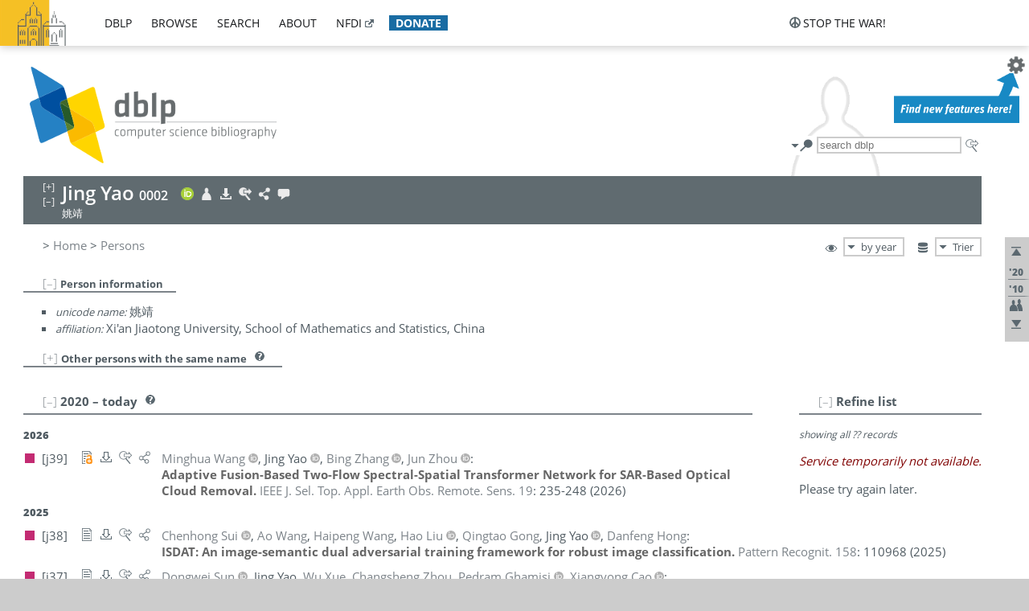

--- FILE ---
content_type: text/html; charset=utf-8
request_url: https://dblp1.uni-trier.de/pid/24/5678-2.html
body_size: 48006
content:
<!DOCTYPE html>
<html lang="en">
<head><meta charset="UTF-8"><title>dblp: Jing Yao 0002</title><link rel="home" href="https://dblp.org"><link rel="search" type="application/opensearchdescription+xml" href="https://dblp.org/xml/osd.xml" title="dblp search"><link rel="apple-touch-icon" type="image/png" sizes="192x192" href="https://dblp1.uni-trier.de/img/dblp.icon.192x192.png"><link rel="icon" type="image/png" sizes="192x192" href="https://dblp1.uni-trier.de/img/dblp.icon.192x192.png"><link rel="icon" type="image/png" sizes="152x152" href="https://dblp1.uni-trier.de/img/dblp.icon.152x152.png"><link rel="icon" type="image/png" sizes="120x120" href="https://dblp1.uni-trier.de/img/dblp.icon.120x120.png"><link id="favicon" rel="shortcut icon" type="image/x-icon" sizes="16x16 24x24 32x32 64x64" href="https://dblp1.uni-trier.de/img/favicon.ico"><link rel="stylesheet" type="text/css" href="https://dblp1.uni-trier.de/css/dblp-2025-08-28.css"><link href="https://dblp1.uni-trier.de/css/open-sans.css" rel="stylesheet" type="text/css"><link rel="canonical" href="https://dblp.org/pid/24/5678-2"><link rel="alternate" type="text/html" title="person page HTML" href="https://dblp1.uni-trier.de/pid/24/5678-2.html"><link rel="alternate" type="application/xml" title="person page XML" href="https://dblp1.uni-trier.de/pid/24/5678-2.xml"><link rel="alternate" type="application/rdf+xml" title="person page RDF/XML" href="https://dblp1.uni-trier.de/pid/24/5678-2.rdf"><link rel="alternate" type="application/n-triples" title="person page RDF N-Triples" href="https://dblp1.uni-trier.de/pid/24/5678-2.nt"><link rel="alternate" type="text/turtle" title="person page RDF Turtle" href="https://dblp1.uni-trier.de/pid/24/5678-2.ttl"><link rel="alternate" type="application/rss+xml" title="bibliography update RSS feed" href="https://dblp1.uni-trier.de/pid/24/5678-2.rss"><link rel="alternate" type="application/x-bibtex" title="person page BibTeX" href="https://dblp1.uni-trier.de/pid/24/5678-2.bib"><link rel="alternate" type="application/x-research-info-systems" title="person page RIS" href="https://dblp1.uni-trier.de/pid/24/5678-2.ris"><meta name="description" content="List of computer science publications by Jing Yao"><meta name="keywords" content="Jing Yao, dblp, computer science, bibliography, knowledge graph, author, editor, publication, conference, journal, book, thesis, database, collection, open data, bibtex"><script type="application/ld+json">{"@context": "http://schema.org","@type": "WebSite","url": "https://dblp.org","sameAs": ["https://dblp.uni-trier.de","https://dblp.dagstuhl.de","https://www.wikidata.org/entity/Q1224715","https://en.wikipedia.org/wiki/DBLP","https://bsky.app/profile/dblp.org","https://mastodon.social/@dblp"],"name": "dblp computer science bibliography","alternateName": "DBLP","description": "The dblp computer science bibliography is the online reference for open bibliographic information on major computer science journals and proceedings.","image": "https://dblp.org/img/logo.320x120.png","thumbnailUrl": "https://dblp.org/img/dblp.icon.192x192.png","creator": {"@context": "http://schema.org","@type": "Organization","name": "Schloss Dagstuhl - Leibniz Center for Informatics","url": "https://www.dagstuhl.de","logo": "https://www.dagstuhl.de/fileadmin/assets/images/lzi_logo.gif","contactPoint": {"@context": "http://schema.org","@type": "ContactPoint","contactType": "customer support","url": "https://dblp.org/db/about/team","email": "dblp@dagstuhl.de"},"sameAs": ["https://www.wikidata.org/entity/Q879857","https://en.wikipedia.org/wiki/Dagstuhl"]},"dateCreated": "1993","datePublished": "1993","dateModified": "2026-01-20","locationCreated": "Trier, Germany","funder": [{"@context": "http://schema.org","@type": "Organization","name": "Leibniz Association","url": "https://www.leibniz-gemeinschaft.de/","logo": "https://www.leibniz-gemeinschaft.de/fileadmin/portal/logo-black.svg","sameAs": ["https://www.wikidata.org/entity/Q680090","https://en.wikipedia.org/wiki/Leibniz_Association"]},{"@context": "http://schema.org","@type": "Organization","name": "Federal Ministry of Research, Technology and Space","url": "https://www.bmftr.bund.de/","logo": "https://www.bmftr.bund.de/SiteGlobals/Frontend/Images/images/logo-en.svg","sameAs": ["https://www.wikidata.org/entity/Q492234","https://en.wikipedia.org/wiki/Federal_Ministry_of_Research,_Technology_and_Space"]},{"@context": "http://schema.org","@type": "Organization","name": "Saarland State Chancellery","url": "https://www.saarland.de/stk/DE/home/home_node.html","logo": "https://www.saarland.de/bilder/res_stk/stk.png","sameAs": ["https://www.wikidata.org/entity/Q15848758","https://de.wikipedia.org/wiki/Saarl%C3%A4ndische_Staatskanzlei"]},{"@context": "http://schema.org","@type": "Organization","name": "Ministry of Science and Health of Rhineland-Palatinate","url": "https://mwg.rlp.de/","logo": "https://mwg.rlp.de/fileadmin/_logos/mwg.svg","sameAs": ["https://www.wikidata.org/entity/Q15835282","https://de.wikipedia.org/wiki/Ministerium_f%C3%BCr_Wissenschaft_und_Gesundheit_Rheinland-Pfalz"]}],"genre": "computer science","inLanguage": "en-US","license": "https://creativecommons.org/publicdomain/zero/1.0/","isAccessibleForFree": "true","potentialAction": [{"@type": "SearchAction","target": "https://dblp.org/search?q={search_term_string}","query-input": "required name=search_term_string"}]}</script><script type="application/ld+json">{"@context": "http://schema.org","@type": "Dataset","url": "https://dblp.org/xml/release","sameAs": ["https://dblp.uni-trier.de/xml/release","https://dblp.dagstuhl.de/xml/release"],"name": "dblp XML data dump","description": "The raw dblp metadata in XML files as stable, persistent releases.","keywords": "dblp, XML, computer science, scholarly publications, metadata","temporalCoverage": "1936/..","thumbnailUrl": "https://dblp.org/img/dblp.icon.192x192.png","creator": {"@context": "http://schema.org","@type": "Organization","name": "Schloss Dagstuhl - Leibniz Center for Informatics","url": "https://www.dagstuhl.de","logo": "https://www.dagstuhl.de/fileadmin/assets/images/lzi_logo.gif","contactPoint": {"@context": "http://schema.org","@type": "ContactPoint","contactType": "customer support","url": "https://dblp.org/db/about/team","email": "dblp@dagstuhl.de"},"sameAs": ["https://www.wikidata.org/entity/Q879857","https://en.wikipedia.org/wiki/Dagstuhl"]},"dateCreated": "1993","datePublished": "1993","dateModified": "2026-01-20","locationCreated": "Trier, Germany","funder": [{"@context": "http://schema.org","@type": "Organization","name": "Leibniz Association","url": "https://www.leibniz-gemeinschaft.de/","logo": "https://www.leibniz-gemeinschaft.de/fileadmin/portal/logo-black.svg","sameAs": ["https://www.wikidata.org/entity/Q680090","https://en.wikipedia.org/wiki/Leibniz_Association"]},{"@context": "http://schema.org","@type": "Organization","name": "Federal Ministry of Research, Technology and Space","url": "https://www.bmftr.bund.de/","logo": "https://www.bmftr.bund.de/SiteGlobals/Frontend/Images/images/logo-en.svg","sameAs": ["https://www.wikidata.org/entity/Q492234","https://en.wikipedia.org/wiki/Federal_Ministry_of_Research,_Technology_and_Space"]},{"@context": "http://schema.org","@type": "Organization","name": "Saarland State Chancellery","url": "https://www.saarland.de/staatskanzlei.htm","logo": "https://www.saarland.de/bilder/res_stk/stk.png","sameAs": ["https://www.wikidata.org/entity/Q15848758","https://de.wikipedia.org/wiki/Saarl%C3%A4ndische_Staatskanzlei"]},{"@context": "http://schema.org","@type": "Organization","name": "Ministry of Science and Health of Rhineland-Palatinate","url": "https://mwg.rlp.de/","logo": "https://mwg.rlp.de/fileadmin/_logos/mwg.svg","sameAs": ["https://www.wikidata.org/entity/Q15835282","https://de.wikipedia.org/wiki/Ministerium_f%C3%BCr_Wissenschaft_und_Gesundheit_Rheinland-Pfalz"]}],"genre": "computer science","inLanguage": "en-US","license": "https://creativecommons.org/publicdomain/zero/1.0/","isAccessibleForFree": "true","distribution": [{"@type": "DataDownload","encodingFormat": "application/gzip","contentUrl": "https://dblp.org/xml/release/"}]}</script></head>
<body class="no-js pers-page" data-dblp-path="pers/24/5678-2" itemscope itemtype="http://schema.org/Person">
<link itemprop="additionalType" href="https://dblp.org/rdf/schema#Person">
<script>var el = document.getElementsByTagName("body")[0];el.classList.remove('no-js');el.classList.add('js');</script>
<script src="https://dblp1.uni-trier.de/js/jquery-3.1.1.min.js"></script>
<script src="https://dblp1.uni-trier.de/js/jquery.dblp-2014-08-07.min.js"></script>
<script src="https://dblp1.uni-trier.de/js/jquery.cookie-1.4.1.min.js"></script>
<script src="https://dblp1.uni-trier.de/js/jquery.mark-9.0.0-edited.min.js"></script>
<script src="https://dblp1.uni-trier.de/js/jquery.md5-1.2.1.min.js"></script>
<script src="https://dblp1.uni-trier.de/js/d3-3.5.5.min.js"></script>
<script src="https://dblp1.uni-trier.de/js/encoder-2012-09-23.min.js"></script>
<script src="https://dblp1.uni-trier.de/js/buckets-1.0.min.js"></script>
<!-- Dagstuhl nav bar --><div id="navbar"><a href="https://www.dagstuhl.de/en"><img class="logo" src="https://dblp1.uni-trier.de/img/lzi-logo.82x57.png" alt="Schloss Dagstuhl - Leibniz Center for Informatics" title="Schloss Dagstuhl - Leibniz Center for Informatics"></a><nav><ul><li class="navbar-dropdown"><div class="head"><a href="https://dblp1.uni-trier.de">dblp</a></div><div class="body"><ul><li><a href="https://blog.dblp.org">Blog</a></li><li><a href="https://dblp1.uni-trier.de/statistics/">Statistics</a></li><li><a href="https://dblp1.uni-trier.de/feed/">Update feed</a></li><li class="seperator"></li><li><a class="external" href="https://drops.dagstuhl.de/entities/collection/dblp">dblp artifacts @ DROPS</a></li><li><a href="https://dblp1.uni-trier.de/xml/">XML dump</a></li><li><a href="https://dblp1.uni-trier.de/rdf/">RDF dump</a></li></ul></div></li><li class="navbar-dropdown"><div class="head"><a href="https://dblp1.uni-trier.de/db/">browse</a></div><div class="body"><ul><li><a href="https://dblp1.uni-trier.de/pers/">Persons</a></li><li class="seperator"></li><li><a href="https://dblp1.uni-trier.de/db/conf/">Conferences</a></li><li><a href="https://dblp1.uni-trier.de/db/journals/">Journals</a></li><li><a href="https://dblp1.uni-trier.de/db/series/">Series</a></li><li><a href="https://dblp1.uni-trier.de/db/repo/">Repositories</a></li></ul></div></li><li class="navbar-dropdown"><div class="head"><a href="https://dblp1.uni-trier.de/search/">search</a></div><div class="body"><ul><li><a href="https://dblp1.uni-trier.de/search/">Search dblp</a></li><li><a href="https://sparql.dblp.org">SPARQL queries</a>&nbsp;<img alt="" src="https://dblp1.uni-trier.de/img/new.blue.24x12.png"></li><li class="seperator"></li><li><a href="https://dblp1.uni-trier.de/lookup/">Lookup by ID</a></li></ul></div></li><li class="navbar-dropdown"><div class="head"><a href="https://dblp1.uni-trier.de/db/about/">about</a></div><div class="body"><ul><li><a href="https://dblp1.uni-trier.de/faq/">F.A.Q.</a></li><li><a href="https://dblp1.uni-trier.de/db/about/team.html">Team</a></li><li><a href="https://dblp1.uni-trier.de/db/about/advisoryboard.html">Advisory Board</a></li><li class="seperator"></li><li><a href="https://dblp1.uni-trier.de/db/about/copyright.html">License</a></li><li><a href="https://dblp1.uni-trier.de/db/about/privacy.html">Privacy</a></li><li><a href="https://dblp1.uni-trier.de/db/about/imprint.html">Imprint</a></li></ul></div></li><li class="navbar-dropdown"><div class="head"><a class="external" href="https://www.nfdi.de/?lang=en">nfdi</a></div><div class="body"><ul><li><a class="external" href="https://www.nfdi.de/?lang=en"><strong>NFDI - National Research Data Infrastructure Germany</strong></a></li><li><a class="external" href="https://www.nfdi.de/consortia/?lang=en">consortia</a></li><li class="seperator"></li><li><a class="external" href="https://nfdixcs.org/"><img class="icon" alt="" src="https://dblp1.uni-trier.de/img/nfdixcs.color.16x16.png"><strong>NFDIxCS</strong></a></li><li><a class="external" href="https://nfdixcs.org/veranstaltungen">events</a> | <a class="external" href="https://mastodon.social/@nfdixcs@nfdi.social">mastodon</a></li><li class="seperator"></li><li><a class="external" href="https://www.nfdi4datascience.de/"><img class="icon" alt="" src="https://dblp1.uni-trier.de/img/nfdi4ds.color.16x16.png"><strong>NFDI4DataScience</strong></a></li><li><a class="external" href="https://www.orkg.org">ORKG</a></li><li><a class="external" href="http://ceur-ws.org/">CEUR</a></li><li><a class="external" href="https://mybinder.org/">MyBinder</a></li><li><a class="external" href="https://www.nfdi4datascience.de/events/">events</a> | <a class="external" href="https://mastodon.social/@NFDI4DS@nfdi.social">mastodon</a> | <a class="external" href="https://scholar.google.com/citations?user=MB2fMGEAAAAJ">publications</a></li></ul></div></li><li class="navbar-dropdown"><div class="head" style="background-color: #196ca3; padding-right: 8px;"><a style="font-weight: bold; color: #ffffff;" href="https://www.dagstuhl.de/en/dblp/donate">donate</a></div><div class="body" style="border-color: #196ca3;"><ul><li><a href="https://www.dagstuhl.de/en/dblp/donate">learn more</a></li><li><a class="external" href="https://www.paypal.com/donate/?hosted_button_id=PTA6M4GHUCTTJ">donate using PayPal</a></li></ul></div></li></ul></nav>
<nav class="stop-the-war"><ul><li class="navbar-dropdown"><div class="head"><img alt="" class="icon" src="https://dblp1.uni-trier.de/img/peace.dark.16x16.png">stop the war!</div><div class="body"><ul><li><img alt="" class="icon" src="https://dblp1.uni-trier.de/img/peace.dark.16x16.png">&#1047;&#1091;&#1087;&#1080;&#1085;&#1110;&#1090;&#1100; &#1074;&#1110;&#1081;&#1085;&#1091;!</li><li><img alt="" class="icon" src="https://dblp1.uni-trier.de/img/peace.dark.16x16.png">&#1054;&#1089;&#1090;&#1072;&#1085;&#1086;&#1074;&#1080;&#1090;&#1077; &#1074;&#1086;&#1081;&#1085;&#1091;!</li><li><a class="external" href="https://www.leibniz-gemeinschaft.de/en/about-us/whats-new/news/forschungsnachrichten-single/newsdetails/solidaritaet-mit-der-ukraine">solidarity</a> - <a class="external" href="https://www-leibniz--gemeinschaft-de.translate.goog/en/about-us/whats-new/news/forschungsnachrichten-single/newsdetails/solidaritaet-mit-der-ukraine?_x_tr_sl=en&_x_tr_tl=uk">(ua)</a> - <a class="external" href="https://www-leibniz--gemeinschaft-de.translate.goog/en/about-us/whats-new/news/forschungsnachrichten-single/newsdetails/solidaritaet-mit-der-ukraine?_x_tr_sl=en&_x_tr_tl=ru">(ru)</a></li><li><a class="external" href="https://news.un.org/en/tags/ukraine">news</a> - <a class="external" href="https://news-un-org.translate.goog/en/tags/ukraine?_x_tr_sl=en&_x_tr_tl=uk">(ua)</a> - <a class="external" href="https://news-un-org.translate.goog/en/tags/ukraine?_x_tr_sl=en&_x_tr_tl=ru">(ru)</a></li><li><a class="external" href="https://donate.unhcr.org/int/en/ukraine-emergency">donate</a> - <a class="external" href="https://www.doctorswithoutborders.org/what-we-do/where-we-work/ukraine">donate</a> - <a class="external" href="https://www.icrc.org/en/where-we-work/europe-central-asia/ukraine">donate</a></li><li class="seperator"></li><li><strong>for scientists</strong></li><li><a class="external" href="https://euraxess.ec.europa.eu/ukraine/">ERA4Ukraine</a></li><li><a class="external" href="https://www.daad-ukraine.org/en/">Assistance in Germany</a></li><li><a class="external" href="https://uglobal.university/">Ukrainian Global University</a></li></ul></div></li></ul></nav></div><!-- banner --><div id="banner"><!-- div class="message fancy" data-version="2023-06-22" data-nosnippet><b>We are hiring!</b> We are looking for a highly motivated <b>Computer Scientist (f/m/d)</b> to help us improve dblp. For more information and further job opportunities at Dagstuhl, see <a href="https://dagstuhl.de/job">our job offers</a>.</div -->
<!-- div class="message modest" data-version="2023-01-27">Due to maintenance work, <b>this server may be temporarily unavailable within the next 30 mintues</b>. In the mean time, please use <a href="https://dblp.org">server Dagstuhl</a> instead.</div -->
<!-- div class="message modest" data-version="2025-07-23" data-nosnippet>For some months now, the dblp team has been receiving an <b>exceptionally high number of support and error correction requests</b> from the community. While we are grateful and happy to process all incoming emails, please assume that <b>it will currently take us several weeks, if not months</b>, to read and address your request. Most importantly, <b>please refrain from sending your request multiple times</b>. This will not advance your issue and will only complicate and extend the time required to address it. Thank you for your understanding.</div -->
</div><div id="main">
<!-- logo --><div id="logo"><img class="logo" usemap="#logo-map" src="https://dblp1.uni-trier.de/img/logo.320x120.png" alt=""><map name="logo-map"><area href="https://dblp1.uni-trier.de" shape="poly" coords="5,0,14,92,103,118,111,95,319,90,316,61,192,63,190,26,99,26" alt="dblp computer science bibliography" title="dblp computer science bibliography"></map></div>
<!-- search form --><div id="search"><img src="https://dblp1.uni-trier.de/img/search.dark.16x16.png" class="icon no-js-only" title="search dblp" alt="search dblp"><div id="search-mode-selector" class="drop-down js-only" style="vertical-align:-6px; margin-right:1px;"><div class="head"><img src="https://dblp1.uni-trier.de/img/search.dark.16x16.png" class="icon" alt="search dblp"></div><div class="body"><p><b>default search action</b></p><ul><li><input id="search-mode-combined" type="radio" name="search-mode" value="c" checked="checked"><label for="search-mode-combined">combined dblp search</label></li><li><input id="search-mode-author" type="radio" name="search-mode" value="a"><label for="search-mode-author">author search</label></li><li><input id="search-mode-venue" type="radio" name="search-mode" value="v"><label for="search-mode-venue">venue search</label></li><li><input id="search-mode-publ" type="radio" name="search-mode" value="p"><label for="search-mode-publ">publication search</label></li></ul></div></div><form method="get" action="https://dblp1.uni-trier.de/search"><input type="search" name="q" maxlength="127" placeholder="search dblp"><div class="results js-only"><div class="authors"><b>Authors:</b><ul class="matches"><li><i>no matches</i></li></ul><ul class="waiting"><li><img src="https://dblp1.uni-trier.de/img/waiting.anim.gif" alt="waiting..."></li></ul></div><div class="venues"><b>Venues:</b><ul class="matches"><li><i>no matches</i></li></ul><ul class="waiting"><li><img src="https://dblp1.uni-trier.de/img/waiting.anim.gif" alt="waiting..."></li></ul></div><div class="publs"><b>Publications:</b><ul class="matches"><li><i>no matches</i></li></ul><ul class="waiting"><li><img src="https://dblp1.uni-trier.de/img/waiting.anim.gif" alt="waiting..."></li></ul></div></div><img class="clear js-only" src="https://dblp1.uni-trier.de/img/clear-mark.medium.16x16.png" alt="clear" title="clear"></form><div id="search-external" class="drop-down js-only"><div class="head"><a href="https://google.com/search?q="><img src="https://dblp1.uni-trier.de/img/search-external.dark.hollow.16x16.png" class="icon" alt="ask others"></a></div><div class="body"><p><b>ask others</b></p><ul><li><a href="https://google.com/search?q="><img alt="" src="https://dblp1.uni-trier.de/img/google.dark.16x16.png" class="icon">Google</a></li><li><a href="https://scholar.google.com/scholar?q="><img alt="" src="https://dblp1.uni-trier.de/img/google-scholar.dark.16x16.png" class="icon">Google Scholar</a></li><li><a href="https://www.semanticscholar.org/search?q="><img alt="" src="https://dblp1.uni-trier.de/img/semscholar.dark.16x16.png" class="icon">Semantic Scholar</a></li><li><a rel="nofollow" href="https://scholar.archive.org/search?q="><img alt="" src="https://dblp1.uni-trier.de/img/internetarchive.dark.16x16.png" class="icon">Internet Archive Scholar</a></li><li><a href="https://citeseerx.ist.psu.edu/search_result?query="><img alt="" src="https://dblp1.uni-trier.de/img/citeseer.dark.16x16.png" class="icon">CiteSeerX</a></li><li><a href="https://orcid.org/orcid-search/search?searchQuery="><img alt="" src="https://dblp1.uni-trier.de/img/orcid.dark.16x16.png" class="icon">ORCID</a></li></ul></div>
</div>
</div>
<!-- head line --><header id="headline" data-name="Jing Yao 0002" data-pid="24/5678-2"><h1><span class="name primary" itemprop="name">Jing Yao <span class="homonym-nr">0002</span></span></h1> <nav class="head"><ul><li class="orcid drop-down"><div class="head"><a href="https://orcid.org/0000-0003-1301-9758"><img alt="" src="https://dblp1.uni-trier.de/img/orcid.color.16x16.png" class="icon"></a></div><div class="body"><p><b>ORCID</b></p><ul><li><a href="https://orcid.org/0000-0003-1301-9758" itemprop="sameAs"><img alt="" src="https://dblp1.uni-trier.de/img/orcid.color.16x16.png" class="icon">0000-0003-1301-9758</a></li></ul></div></li><li class="visit drop-down"><div class="head"><a href="https://scholar.google.com/citations?user=1SHd5ygAAAAJ"><img alt="" src="https://dblp1.uni-trier.de/img/person.light.16x16.png" class="icon"></a></div><div class="body"><p><b>visit</b></p><ul><li itemprop="subjectOf" itemscope itemtype="http://schema.org/WebPage"><a href="https://scholar.google.com/citations?user=1SHd5ygAAAAJ" itemprop="url"><img alt="" src="https://dblp1.uni-trier.de/img/google-scholar.dark.16x16.png" class="icon">Google Scholar profile</a></li><li itemprop="subjectOf" itemscope itemtype="http://schema.org/WebPage"><a href="https://www.researchgate.net/profile/Jing_Yao25" itemprop="url"><img alt="" src="https://dblp1.uni-trier.de/img/researchgate.dark.16x16.png" class="icon">ResearchGate profile</a></li><li itemprop="subjectOf" itemscope itemtype="http://schema.org/WebPage"><a href="https://ieeexplore.ieee.org/author/37086483206" itemprop="url"><img alt="" src="https://dblp1.uni-trier.de/img/ieee.dark.16x16.png" class="icon">IEEE author profile</a></li></ul><p><em>authority control:</em></p><ul><li class="wrap"><a href="https://orcid.org/0000-0003-1301-9758" itemprop="sameAs"><img alt="ORCID" src="https://dblp1.uni-trier.de/img/orcid.dark.16x16.png" class="icon" title="ORCID"></a><a href="https://www.wikidata.org/entity/Q91158954" itemprop="sameAs"><img alt="Wikidata" src="https://dblp1.uni-trier.de/img/wikidata.dark.16x16.png" class="icon" title="Wikidata"></a></li></ul></div></li><li class="export drop-down"><div class="head"><a rel="nofollow" href="https://dblp1.uni-trier.de/pid/24/5678-2.html?view=bibtex"><img alt="" src="https://dblp1.uni-trier.de/img/download.light.16x16.png" class="icon"></a></div><div class="body"><p><b>export bibliography</b></p><ul><li><a rel="nofollow" href="https://dblp1.uni-trier.de/pid/24/5678-2.html?view=bibtex"><img alt="" src="https://dblp1.uni-trier.de/img/bibtex.dark.16x16.png" class="icon">BibTeX</a></li><li><a rel="nofollow" href="https://dblp1.uni-trier.de/pid/24/5678-2.ris"><img alt="" src="https://dblp1.uni-trier.de/img/endnote.dark.16x16.png" class="icon">RIS</a></li><li><a rel="nofollow" href="https://dblp1.uni-trier.de/pid/24/5678-2.nt"><img alt="" src="https://dblp1.uni-trier.de/img/rdf.dark.16x16.png" class="icon">RDF N-Triples</a></li><li><a rel="nofollow" href="https://dblp1.uni-trier.de/pid/24/5678-2.ttl"><img alt="" src="https://dblp1.uni-trier.de/img/rdf.dark.16x16.png" class="icon">RDF Turtle</a></li><li><a rel="nofollow" href="https://dblp1.uni-trier.de/pid/24/5678-2.rdf"><img alt="" src="https://dblp1.uni-trier.de/img/rdf.dark.16x16.png" class="icon">RDF/XML</a></li><li><a rel="nofollow" href="https://dblp1.uni-trier.de/pid/24/5678-2.xml"><img alt="" src="https://dblp1.uni-trier.de/img/xml.dark.16x16.png" class="icon">XML</a></li><li><a rel="nofollow" href="https://dblp1.uni-trier.de/pid/24/5678-2.rss"><img alt="" src="https://dblp1.uni-trier.de/img/rss.dark.16x16.png" class="icon">RSS</a></li></ul><p><em>dblp key:</em></p><ul class="bullets"><li class="select-on-click"><small>homepages/24/5678-2</small></li></ul></div></li><li class="search drop-down"><div class="head"><a href="https://google.com/search?q=Jing+Yao"><img alt="" src="https://dblp1.uni-trier.de/img/search-external.light.16x16.png" class="icon"></a></div><div class="body"><p><b>ask others</b></p><ul><li><a href="https://google.com/search?q=Jing+Yao"><img alt="" src="https://dblp1.uni-trier.de/img/google.dark.16x16.png" class="icon">Google</a></li><li><a href="https://scholar.google.com/scholar?q=Jing+Yao"><img alt="" src="https://dblp1.uni-trier.de/img/google-scholar.dark.16x16.png" class="icon">Google Scholar</a></li><li><a href="https://www.semanticscholar.org/search?q=Jing+Yao"><img alt="" src="https://dblp1.uni-trier.de/img/semscholar.dark.16x16.png" class="icon">Semantic Scholar</a></li><li><a rel="nofollow" href="https://scholar.archive.org/search?q=Jing+Yao"><img alt="" src="https://dblp1.uni-trier.de/img/internetarchive.dark.16x16.png" class="icon">Internet Archive Scholar</a></li><li><a href="https://citeseerx.ist.psu.edu/search_result?query=Jing+Yao"><img alt="" src="https://dblp1.uni-trier.de/img/citeseer.dark.16x16.png" class="icon">CiteSeerX</a></li><li><a href="https://orcid.org/orcid-search/search?searchQuery=Jing+Yao"><img alt="" src="https://dblp1.uni-trier.de/img/orcid.dark.16x16.png" class="icon">ORCID</a></li></ul></div></li><li class="share drop-down"><div class="head"><a href="https://bsky.app/intent/compose?text=Jing+Yao%27s+publications+at+%23dblp%0Ahttps://dblp.org/pid/24/5678-2"><img alt="" src="https://dblp1.uni-trier.de/img/link.light.16x16.png" class="icon"></a></div><div class="body"><p><b>share bibliography</b></p><ul><li><a href="https://bsky.app/intent/compose?text=Jing+Yao%27s+publications+at+%23dblp%0Ahttps://dblp.org/pid/24/5678-2"><img alt="" src="https://dblp1.uni-trier.de/img/bluesky.dark.16x16.png" class="icon">Bluesky</a></li><li><a href="https://www.reddit.com/submit?url=https://dblp.org/pid/24/5678-2&amp;title=Jing+Yao%27s+publications+at+dblp"><img alt="" src="https://dblp1.uni-trier.de/img/reddit.dark.16x16.png" class="icon">Reddit</a></li><li><a href="https://www.bibsonomy.org/editBookmark?url=https://dblp.org/pid/24/5678-2"><img alt="" src="https://dblp1.uni-trier.de/img/bibsonomy.dark.16x16.png" class="icon">BibSonomy</a></li><li><a href="https://www.linkedin.com/shareArticle?mini=true&amp;url=https://dblp.org/pid/24/5678-2&amp;title=Jing+Yao%27s+publications+at+dblp&amp;source=dblp+computer+science+bibliography"><img alt="" src="https://dblp1.uni-trier.de/img/linkedin.dark.16x16.png" class="icon">LinkedIn</a></li></ul><p><em>persistent URL:</em></p><ul class="bullets"><li><small><a href="https://dblp.org/pid/24/5678-2">https://dblp.org/pid/24/5678-2</a></small></li></ul></div></li><li class="help drop-down"><div class="head"><a href="https://dblp1.uni-trier.de/db/about/team.html"><img alt="" src="https://dblp1.uni-trier.de/img/talk.light.16x16.png" class="icon"></a></div><div class="body"><p><b>help us</b></p><ul><li><a href="https://dblp1.uni-trier.de/faq/1474623"><img alt="" src="https://dblp1.uni-trier.de/img/faq-mark.dark.16x16.png" class="icon">How can I correct errors in dblp?</a></li><li><a href="https://dblp1.uni-trier.de/db/about/team.html"><img alt="" src="https://dblp1.uni-trier.de/img/mail.dark.16x16.png" class="icon">contact dblp</a></li></ul></div></li></ul></nav><div class="note-line"><span class="name secondary" itemprop="alternateName">&#23002;&#38742;</span></div></header>
<!-- inpage navigation menu --><nav class="side"><ul><li><a href="#" title="jump to top"><img alt="top" src="https://dblp1.uni-trier.de/img/top.dark.16x16.png" class="icon"></a></li><li class="underline" title="jump to the 2020s"><a href="#the2020s"><span class="generic-icon"><small>'20</small></span></a></li><li class="underline" title="jump to the 2010s"><a href="#the2010s"><span class="generic-icon"><small>'10</small></span></a></li><li><a title="jump to Coauthor Index" href="#coauthors"><img alt="coauthors" class="icon" src="https://dblp1.uni-trier.de/img/coauthor.dark.16x16.png"></a></li><li><a href="#footer" title="jump to bottom"><img alt="bottom" src="https://dblp1.uni-trier.de/img/bottom.dark.16x16.png" class="icon"></a></li></ul></nav>
<!-- mirror selector --><nav id="mirror-selector" class="selector-box"><img src="https://dblp1.uni-trier.de/img/datastock.dark.16x16.png" alt="mirror" title="use mirror server"><div class="drop-down selector"><div class="head">Trier</div><div class="body"><ul class="options"><li><a href="https://dblp.dagstuhl.de/pid/24/5678-2.html">Dagstuhl</a></li></ul></div></div></nav>
<!-- order-by selector --><nav id="sorting-selector" class="selector-box"><img src="https://dblp1.uni-trier.de/img/eye.dark.16x16.png" alt="order" title="order publications by"><div class="drop-down selector"><div class="head">by year</div><div class="body"><ul class="options"><li><a href="https://dblp1.uni-trier.de/pid/24/5678-2.html?view=by-type">by type</a></li></ul></div></div></nav>
<!-- breadcrumbs --><div id="breadcrumbs" class="section"><ul><li itemscope itemtype="http://schema.org/BreadcrumbList"><span itemprop="itemListElement" itemscope itemtype="http://schema.org/ListItem">&gt; <a itemprop="item" href="https://dblp1.uni-trier.de"><span itemprop="name">Home</span></a><meta itemprop="position" content="1"></span> <span itemprop="itemListElement" itemscope itemtype="http://schema.org/ListItem">&gt; <a itemprop="item" href="https://dblp1.uni-trier.de/pers/"><span itemprop="name">Persons</span></a><meta itemprop="position" content="2"></span> </li></ul></div>
<div class="clear-both"></div><!-- person profile --><div id="info-section" class="section"><div class="profile hideable tts-content"><header class="hide-head h2 sub" id="profile"><h2>Person information</h2></header><div class="hide-body"><ul><li><em>unicode name:</em> <span itemprop="alternateName">&#23002;&#38742;</span> </li><li itemprop="affiliation" itemscope itemtype="http://schema.org/Organization"><em>affiliation:</em> <span itemprop="name">Xi'an Jiaotong University, School of Mathematics and Statistics, China</span> </li></ul></div></div><!--googleoff: index--><div class="homonyms hideable robots-noindex"><header class="hide-head h2 sub" id="homonyms"><h2>Other persons with the same name</h2> <div class="drop-down faq"><div class="head"><a href="https://dblp1.uni-trier.de/faq/"><img alt="FAQ" src="https://dblp1.uni-trier.de/img/faq-mark.dark.12x12.png"></a></div><div class="body"><b>see FAQ</b><ul><li><a href="https://dblp1.uni-trier.de/faq/1474783">How does dblp handle homonyms and synonyms?</a></li><li><a href="https://dblp1.uni-trier.de/faq/1474704">Why are some names followed by a four digit number?</a></li></ul></div></div></header><div class="hide-body hidden"><ul><li><a href="https://dblp1.uni-trier.de/pid/24/5678.html">Jing Yao</a> &mdash; <em>disambiguation page</em></li><li><a href="https://dblp1.uni-trier.de/pid/24/5678-1.html">Jing Yao <span class="homonym-nr">0001</span></a> <img alt="[0000-0002-8677-8248]" title="0000-0002-8677-8248" src="https://dblp1.uni-trier.de/img/orcid-mark.12x12.png"> &mdash; University of Glasgow, Urban Big Data Centre, UK</li><li><a href="https://dblp1.uni-trier.de/pid/24/5678-3.html">Jing Yao <span class="homonym-nr">0003</span></a> <img alt="[0000-0002-0527-6095]" title="0000-0002-0527-6095" src="https://dblp1.uni-trier.de/img/orcid-mark.12x12.png"> &mdash; <span title="Microsoft Research Asia, Beijing, China;&#32;&#10;Renmin University of China, School of Information, China">Microsoft Research Asia, Beijing, China <small>(and 1 more)</small></span></li></ul></div></div><!--googleon: index--><div style="clear:both"></div></div>
<!-- publ side panel --><div id="publ-side-panel" class="panel js-only"><div id="authorpage-refine" class="hideable js-only"><header class="hide-head h2"><h2>Refine list</h2> <div id="refine-info" class="drop-down notifier"><div class="head"><img alt="note" src="https://dblp1.uni-trier.de/img/note-mark.dark.12x12.png"></div><div class="body"><p><b>refinements active!</b></p><p>zoomed in on <span id="record-count">??</span> of <span id="max-record-count">??</span> records<p><ul id="refine-info-summary"></ul> <p><button id="reset-refinements" class="text"><img alt="" src="https://dblp1.uni-trier.de/img/del-mark.12x12.png" class="icon">dismiss all constraints</button></p><p><em>view refined list in</em></p><p><button id="refine-info-cs-link" class="text"><img alt="" src="https://dblp1.uni-trier.de/img/dblp.dark.16x16.png" class="icon">dblp search</button></p><p><em>export refined list as</em></p><p><button id="refine-export-xml-link" class="text"><img alt="" src="https://dblp1.uni-trier.de/img/xml.dark.16x16.png" class="icon">XML</button></p><p><button id="refine-export-json-link" class="text"><img alt="" src="https://dblp1.uni-trier.de/img/json.dark.16x16.png" class="icon">JSON</button></p><p><button id="refine-export-jsonp-link" class="text"><img alt="" src="https://dblp1.uni-trier.de/img/json.dark.16x16.png" class="icon">JSONP</button></p><p><button id="refine-export-bibtex-link" class="text"><img alt="" src="https://dblp1.uni-trier.de/img/bibtex.dark.16x16.png" class="icon">BibTeX</button></p></div></div></header><div class="hide-body"><div class="refine-by info"><em><span id="record-info">showing all</span> <span id="max-record-info">??</span> records</em></div></div></div></div>
<div id="publ-section" class="section"><div class="hideable"><header id="the2020s" class="hide-head h2"><h2>2020 &#8211; today</h2> <div class="drop-down faq"><div class="head"><a href="https://dblp1.uni-trier.de/faq/"><img alt="FAQ" src="https://dblp1.uni-trier.de/img/faq-mark.dark.12x12.png"></a></div><div class="body"><b>see FAQ</b><ul><li><a href="https://dblp1.uni-trier.de/faq/1474790">What is the meaning of the colors in the publication lists?</a></li></ul></div></div></header><div class="hide-body"><ul class="publ-list" data-style="ydvspc"><li class="year">2026</li><li class="entry article toc" id="journals/staeors/WangYZZ26" itemscope itemtype="http://schema.org/ScholarlyArticle"><link itemprop="additionalType" href="https://dblp.org/rdf/schema#Publication"><div class="box"><img alt="" title="Journal Articles" src="https://dblp1.uni-trier.de/img/n.png"></div><div class="nr" id="j39">[j39]</div><nav class="publ"><ul><li class="drop-down"><div class="head"><a href="https://doi.org/10.1109/JSTARS.2025.3629856"><img alt="" src="https://dblp1.uni-trier.de/img/paper-oa.dark.hollow.16x16.png" class="icon" itemprop="image"></a></div><div class="body"><p><b>view</b></p><ul><li class="ee"><a href="https://doi.org/10.1109/JSTARS.2025.3629856" itemprop="url"><img alt="" src="https://dblp1.uni-trier.de/img/paper-oa.dark.16x16.png" class="icon">electronic edition via DOI (open access)</a></li><li class="details"><a href="https://dblp1.uni-trier.de/rec/journals/staeors/WangYZZ26.html"><img alt="" src="https://dblp1.uni-trier.de/img/info.dark.16x16.png" class="icon">details &amp; citations</a></li></ul><p><em>authority control:</em></p><ul><li class="wrap"><a href="https://api.crossref.org/works/10.1109%2FJSTARS.2025.3629856"><img alt="Crossref API" src="https://dblp1.uni-trier.de/img/crossref.dark.16x16.png" class="icon" title="Crossref API"></a><a href="https://api.openalex.org/works/doi:10.1109%2FJSTARS.2025.3629856"><img alt="OpenAlex API" src="https://dblp1.uni-trier.de/img/openalex.dark.16x16.png" class="icon" title="OpenAlex API"></a></li></ul><span class="Z3988" title="ctx_ver=Z39.88-2004&rfr_id=info%3Asid%2Fdblp.org%3Ajournals/staeors/WangYZZ26&rft.au=Minghua+Wang&rft.atitle=Adaptive+Fusion-Based+Two-Flow+Spectral-Spatial+Transformer+Network+for+SAR-Based+Optical+Cloud+Removal.&rft.jtitle=IEEE+J.+Sel.+Top.+Appl.+Earth+Obs.+Remote.+Sens.&rft.volume=19&rft.date=2026&rft.pages=235-248&rft_id=info%3Adoi%2F10.1109%2FJSTARS.2025.3629856&rft_val_fmt=info%3Aofi%2Ffmt%3Akev%3Amtx%3Ajournal"><span style="display:none;">&nbsp;</span></span></div></li><li class="drop-down"><div class="head"><a rel="nofollow" href="https://dblp1.uni-trier.de/rec/journals/staeors/WangYZZ26.html?view=bibtex"><img alt="" src="https://dblp1.uni-trier.de/img/download.dark.hollow.16x16.png" class="icon"></a></div><div class="body"><p><b>export record</b></p><ul><li><a rel="nofollow" href="https://dblp1.uni-trier.de/rec/journals/staeors/WangYZZ26.html?view=bibtex"><img alt="" src="https://dblp1.uni-trier.de/img/bibtex.dark.16x16.png" class="icon">BibTeX</a></li><li><a rel="nofollow" href="https://dblp1.uni-trier.de/rec/journals/staeors/WangYZZ26.ris"><img alt="" src="https://dblp1.uni-trier.de/img/endnote.dark.16x16.png" class="icon">RIS</a></li><li><a rel="nofollow" href="https://dblp1.uni-trier.de/rec/journals/staeors/WangYZZ26.nt"><img alt="" src="https://dblp1.uni-trier.de/img/rdf.dark.16x16.png" class="icon">RDF N-Triples</a></li><li><a rel="nofollow" href="https://dblp1.uni-trier.de/rec/journals/staeors/WangYZZ26.ttl"><img alt="" src="https://dblp1.uni-trier.de/img/rdf.dark.16x16.png" class="icon">RDF Turtle</a></li><li><a rel="nofollow" href="https://dblp1.uni-trier.de/rec/journals/staeors/WangYZZ26.rdf"><img alt="" src="https://dblp1.uni-trier.de/img/rdf.dark.16x16.png" class="icon">RDF/XML</a></li><li><a rel="nofollow" href="https://dblp1.uni-trier.de/rec/journals/staeors/WangYZZ26.xml"><img alt="" src="https://dblp1.uni-trier.de/img/xml.dark.16x16.png" class="icon">XML</a></li></ul><p><em>dblp key:</em></p><ul class="bullets"><li class="select-on-click"><small>journals/staeors/WangYZZ26</small></li></ul></div></li><li class="drop-down"><div class="head"><a href="https://google.com/search?q=Adaptive+Fusion-Based+Two-Flow+Spectral-Spatial+Transformer+Network+for+SAR-Based+Optical+Cloud+Removal."><img alt="" src="https://dblp1.uni-trier.de/img/search-external.dark.hollow.16x16.png" class="icon"></a></div><div class="body"><p><b>ask others</b></p><ul><li><a href="https://google.com/search?q=Adaptive+Fusion-Based+Two-Flow+Spectral-Spatial+Transformer+Network+for+SAR-Based+Optical+Cloud+Removal."><img alt="" src="https://dblp1.uni-trier.de/img/google.dark.16x16.png" class="icon">Google</a></li><li><a href="https://scholar.google.com/scholar?q=Adaptive+Fusion-Based+Two-Flow+Spectral-Spatial+Transformer+Network+for+SAR-Based+Optical+Cloud+Removal."><img alt="" src="https://dblp1.uni-trier.de/img/google-scholar.dark.16x16.png" class="icon">Google Scholar</a></li><li><a href="https://www.semanticscholar.org/search?q=Adaptive+Fusion-Based+Two-Flow+Spectral-Spatial+Transformer+Network+for+SAR-Based+Optical+Cloud+Removal."><img alt="" src="https://dblp1.uni-trier.de/img/semscholar.dark.16x16.png" class="icon">Semantic Scholar</a></li><li><a rel="nofollow" href="https://scholar.archive.org/search?q=Adaptive+Fusion-Based+Two-Flow+Spectral-Spatial+Transformer+Network+for+SAR-Based+Optical+Cloud+Removal."><img alt="" src="https://dblp1.uni-trier.de/img/internetarchive.dark.16x16.png" class="icon">Internet Archive Scholar</a></li><li><a href="https://citeseerx.ist.psu.edu/search_result?query=Adaptive+Fusion-Based+Two-Flow+Spectral-Spatial+Transformer+Network+for+SAR-Based+Optical+Cloud+Removal."><img alt="" src="https://dblp1.uni-trier.de/img/citeseer.dark.16x16.png" class="icon">CiteSeerX</a></li><li><a href="https://www.pubpeer.com/search?q=doi%3A10.1109%2FJSTARS.2025.3629856"><img alt="" src="https://dblp1.uni-trier.de/img/publons.dark.16x16.png" class="icon">PubPeer</a></li></ul></div></li><li class="drop-down"><div class="head"><a href="https://bsky.app/intent/compose?text=%22Adaptive+Fusion-Based+Two-Flow+Spectral-Spatial+Transformer+Network+for+SAR-Based+Optical+Cloud+...%22+at+%23dblp%0Ahttps%3A%2F%2Fdoi.org%2F10.1109%2FJSTARS.2025.3629856"><img alt="" src="https://dblp1.uni-trier.de/img/link.dark.hollow.16x16.png" class="icon"></a></div><div class="body"><p><b>share record</b></p><ul><li><a href="https://bsky.app/intent/compose?text=%22Adaptive+Fusion-Based+Two-Flow+Spectral-Spatial+Transformer+Network+for+SAR-Based+Optical+Cloud+...%22+at+%23dblp%0Ahttps%3A%2F%2Fdoi.org%2F10.1109%2FJSTARS.2025.3629856"><img alt="" src="https://dblp1.uni-trier.de/img/bluesky.dark.16x16.png" class="icon">Bluesky</a></li><li><a href="https://www.reddit.com/submit?url=https%3A%2F%2Fdoi.org%2F10.1109%2FJSTARS.2025.3629856&amp;title=%22Adaptive+Fusion-Based+Two-Flow+Spectral-Spatial+Transformer+Network+for+SAR-Based+Optical+Cloud+Removal.%22"><img alt="" src="https://dblp1.uni-trier.de/img/reddit.dark.16x16.png" class="icon">Reddit</a></li><li><a href="https://www.bibsonomy.org/editPublication?url=https%3A%2F%2Fdoi.org%2F10.1109%2FJSTARS.2025.3629856"><img alt="" src="https://dblp1.uni-trier.de/img/bibsonomy.dark.16x16.png" class="icon">BibSonomy</a></li><li><a href="https://www.linkedin.com/shareArticle?mini=true&amp;url=https%3A%2F%2Fdoi.org%2F10.1109%2FJSTARS.2025.3629856&amp;title=%22Adaptive+Fusion-Based+Two-Flow+Spectral-Spatial+Transformer+Network+for+SAR-Based+Optical+Cloud+Removal.%22&amp;source=dblp+computer+science+bibliography"><img alt="" src="https://dblp1.uni-trier.de/img/linkedin.dark.16x16.png" class="icon">LinkedIn</a></li></ul><p><em>persistent URL:</em></p><ul class="bullets"><li><small><a href="https://dblp.org/rec/journals/staeors/WangYZZ26">https://dblp.org/rec/journals/staeors/WangYZZ26</a></small></li></ul></div></li></ul></nav><cite class="data tts-content" itemprop="headline"><span itemprop="author" itemscope itemtype="http://schema.org/Person"><a href="https://dblp1.uni-trier.de/pid/50/8713.html" itemprop="url"><span itemprop="name" title="Minghua Wang">Minghua Wang</span></a><img src="https://dblp1.uni-trier.de/img/orcid-mark.12x12.png" style="padding-left:0.25em;" alt="" title="0000-0001-5715-130X"></span>, <span itemprop="author" itemscope itemtype="http://schema.org/Person"><span class="this-person" itemprop="name">Jing Yao</span><img src="https://dblp1.uni-trier.de/img/orcid-mark.12x12.png" style="padding-left:0.25em;" alt="" title="0000-0003-1301-9758"></span>, <span itemprop="author" itemscope itemtype="http://schema.org/Person"><a href="https://dblp1.uni-trier.de/pid/74/2272-1.html" itemprop="url"><span itemprop="name" title="Bing Zhang 0001">Bing Zhang</span></a><img src="https://dblp1.uni-trier.de/img/orcid-mark.12x12.png" style="padding-left:0.25em;" alt="" title="0000-0001-7311-9844"></span>, <span itemprop="author" itemscope itemtype="http://schema.org/Person"><a href="https://dblp1.uni-trier.de/pid/99/3847-1.html" itemprop="url"><span itemprop="name" title="Jun Zhou 0001">Jun Zhou</span></a><img src="https://dblp1.uni-trier.de/img/orcid-mark.12x12.png" style="padding-left:0.25em;" alt="" title="0000-0001-5822-8233"></span>:<br> <span class="title" itemprop="name">Adaptive Fusion-Based Two-Flow Spectral-Spatial Transformer Network for SAR-Based Optical Cloud Removal.</span> <a href="https://dblp1.uni-trier.de/db/journals/staeors/staeors19.html#WangYZZ26"><span itemprop="isPartOf" itemscope itemtype="http://schema.org/Periodical"><span itemprop="name">IEEE J. Sel. Top. Appl. Earth Obs. Remote. Sens.</span></span> <span itemprop="isPartOf" itemscope itemtype="http://schema.org/PublicationVolume"><span itemprop="volumeNumber">19</span></span></a>: <span itemprop="pagination">235-248</span> (<span itemprop="datePublished">2026</span>)</cite><meta property="genre" content="computer science"></li><li class="year">2025</li><li class="entry article toc" id="journals/pr/SuiWWLGYH25" itemscope itemtype="http://schema.org/ScholarlyArticle"><link itemprop="additionalType" href="https://dblp.org/rdf/schema#Publication"><div class="box"><img alt="" title="Journal Articles" src="https://dblp1.uni-trier.de/img/n.png"></div><div class="nr" id="j38">[j38]</div><nav class="publ"><ul><li class="drop-down"><div class="head"><a href="https://doi.org/10.1016/j.patcog.2024.110968"><img alt="" src="https://dblp1.uni-trier.de/img/paper.dark.hollow.16x16.png" class="icon" itemprop="image"></a></div><div class="body"><p><b>view</b></p><ul><li class="ee"><a href="https://doi.org/10.1016/j.patcog.2024.110968" itemprop="url"><img alt="" src="https://dblp1.uni-trier.de/img/paper.dark.16x16.png" class="icon">electronic edition via DOI</a></li><li class="unpaywall display-none" data-doi="10.1016%2FJ.PATCOG.2024.110968"><a href="https://unpaywall.org/10.1016%2FJ.PATCOG.2024.110968"><img alt="" src="https://dblp1.uni-trier.de/img/paper-unpaywall.dark.16x16.png" class="icon">unpaywalled version</a></li><li class="details"><a href="https://dblp1.uni-trier.de/rec/journals/pr/SuiWWLGYH25.html"><img alt="" src="https://dblp1.uni-trier.de/img/info.dark.16x16.png" class="icon">details &amp; citations</a></li></ul><p><em>authority control:</em></p><ul><li class="wrap"><a href="https://api.crossref.org/works/10.1016%2FJ.PATCOG.2024.110968"><img alt="Crossref API" src="https://dblp1.uni-trier.de/img/crossref.dark.16x16.png" class="icon" title="Crossref API"></a><a href="https://api.openalex.org/works/doi:10.1016%2FJ.PATCOG.2024.110968"><img alt="OpenAlex API" src="https://dblp1.uni-trier.de/img/openalex.dark.16x16.png" class="icon" title="OpenAlex API"></a></li></ul><span class="Z3988" title="ctx_ver=Z39.88-2004&rfr_id=info%3Asid%2Fdblp.org%3Ajournals/pr/SuiWWLGYH25&rft.au=Chenhong+Sui&rft.atitle=ISDAT%3A+An+image-semantic+dual+adversarial+training+framework+for+robust+image+classification.&rft.jtitle=Pattern+Recognit.&rft.volume=158&rft.date=2025&rft.pages=110968&rft_id=info%3Adoi%2F10.1016%2FJ.PATCOG.2024.110968&rft_val_fmt=info%3Aofi%2Ffmt%3Akev%3Amtx%3Ajournal"><span style="display:none;">&nbsp;</span></span></div></li><li class="drop-down"><div class="head"><a rel="nofollow" href="https://dblp1.uni-trier.de/rec/journals/pr/SuiWWLGYH25.html?view=bibtex"><img alt="" src="https://dblp1.uni-trier.de/img/download.dark.hollow.16x16.png" class="icon"></a></div><div class="body"><p><b>export record</b></p><ul><li><a rel="nofollow" href="https://dblp1.uni-trier.de/rec/journals/pr/SuiWWLGYH25.html?view=bibtex"><img alt="" src="https://dblp1.uni-trier.de/img/bibtex.dark.16x16.png" class="icon">BibTeX</a></li><li><a rel="nofollow" href="https://dblp1.uni-trier.de/rec/journals/pr/SuiWWLGYH25.ris"><img alt="" src="https://dblp1.uni-trier.de/img/endnote.dark.16x16.png" class="icon">RIS</a></li><li><a rel="nofollow" href="https://dblp1.uni-trier.de/rec/journals/pr/SuiWWLGYH25.nt"><img alt="" src="https://dblp1.uni-trier.de/img/rdf.dark.16x16.png" class="icon">RDF N-Triples</a></li><li><a rel="nofollow" href="https://dblp1.uni-trier.de/rec/journals/pr/SuiWWLGYH25.ttl"><img alt="" src="https://dblp1.uni-trier.de/img/rdf.dark.16x16.png" class="icon">RDF Turtle</a></li><li><a rel="nofollow" href="https://dblp1.uni-trier.de/rec/journals/pr/SuiWWLGYH25.rdf"><img alt="" src="https://dblp1.uni-trier.de/img/rdf.dark.16x16.png" class="icon">RDF/XML</a></li><li><a rel="nofollow" href="https://dblp1.uni-trier.de/rec/journals/pr/SuiWWLGYH25.xml"><img alt="" src="https://dblp1.uni-trier.de/img/xml.dark.16x16.png" class="icon">XML</a></li></ul><p><em>dblp key:</em></p><ul class="bullets"><li class="select-on-click"><small>journals/pr/SuiWWLGYH25</small></li></ul></div></li><li class="drop-down"><div class="head"><a href="https://google.com/search?q=ISDAT%3A+An+image-semantic+dual+adversarial+training+framework+for+robust+image+classification."><img alt="" src="https://dblp1.uni-trier.de/img/search-external.dark.hollow.16x16.png" class="icon"></a></div><div class="body"><p><b>ask others</b></p><ul><li><a href="https://google.com/search?q=ISDAT%3A+An+image-semantic+dual+adversarial+training+framework+for+robust+image+classification."><img alt="" src="https://dblp1.uni-trier.de/img/google.dark.16x16.png" class="icon">Google</a></li><li><a href="https://scholar.google.com/scholar?q=ISDAT%3A+An+image-semantic+dual+adversarial+training+framework+for+robust+image+classification."><img alt="" src="https://dblp1.uni-trier.de/img/google-scholar.dark.16x16.png" class="icon">Google Scholar</a></li><li><a href="https://www.semanticscholar.org/search?q=ISDAT%3A+An+image-semantic+dual+adversarial+training+framework+for+robust+image+classification."><img alt="" src="https://dblp1.uni-trier.de/img/semscholar.dark.16x16.png" class="icon">Semantic Scholar</a></li><li><a rel="nofollow" href="https://scholar.archive.org/search?q=ISDAT%3A+An+image-semantic+dual+adversarial+training+framework+for+robust+image+classification."><img alt="" src="https://dblp1.uni-trier.de/img/internetarchive.dark.16x16.png" class="icon">Internet Archive Scholar</a></li><li><a href="https://citeseerx.ist.psu.edu/search_result?query=ISDAT%3A+An+image-semantic+dual+adversarial+training+framework+for+robust+image+classification."><img alt="" src="https://dblp1.uni-trier.de/img/citeseer.dark.16x16.png" class="icon">CiteSeerX</a></li><li><a href="https://www.pubpeer.com/search?q=doi%3A10.1016%2FJ.PATCOG.2024.110968"><img alt="" src="https://dblp1.uni-trier.de/img/publons.dark.16x16.png" class="icon">PubPeer</a></li></ul></div></li><li class="drop-down"><div class="head"><a href="https://bsky.app/intent/compose?text=%22ISDAT%3A+An+image-semantic+dual+adversarial+training+framework+for+robust+image+classification.%22+at+%23dblp%0Ahttps%3A%2F%2Fdoi.org%2F10.1016%2Fj.patcog.2024.110968"><img alt="" src="https://dblp1.uni-trier.de/img/link.dark.hollow.16x16.png" class="icon"></a></div><div class="body"><p><b>share record</b></p><ul><li><a href="https://bsky.app/intent/compose?text=%22ISDAT%3A+An+image-semantic+dual+adversarial+training+framework+for+robust+image+classification.%22+at+%23dblp%0Ahttps%3A%2F%2Fdoi.org%2F10.1016%2Fj.patcog.2024.110968"><img alt="" src="https://dblp1.uni-trier.de/img/bluesky.dark.16x16.png" class="icon">Bluesky</a></li><li><a href="https://www.reddit.com/submit?url=https%3A%2F%2Fdoi.org%2F10.1016%2Fj.patcog.2024.110968&amp;title=%22ISDAT%3A+An+image-semantic+dual+adversarial+training+framework+for+robust+image+classification.%22"><img alt="" src="https://dblp1.uni-trier.de/img/reddit.dark.16x16.png" class="icon">Reddit</a></li><li><a href="https://www.bibsonomy.org/editPublication?url=https%3A%2F%2Fdoi.org%2F10.1016%2Fj.patcog.2024.110968"><img alt="" src="https://dblp1.uni-trier.de/img/bibsonomy.dark.16x16.png" class="icon">BibSonomy</a></li><li><a href="https://www.linkedin.com/shareArticle?mini=true&amp;url=https%3A%2F%2Fdoi.org%2F10.1016%2Fj.patcog.2024.110968&amp;title=%22ISDAT%3A+An+image-semantic+dual+adversarial+training+framework+for+robust+image+classification.%22&amp;source=dblp+computer+science+bibliography"><img alt="" src="https://dblp1.uni-trier.de/img/linkedin.dark.16x16.png" class="icon">LinkedIn</a></li></ul><p><em>persistent URL:</em></p><ul class="bullets"><li><small><a href="https://dblp.org/rec/journals/pr/SuiWWLGYH25">https://dblp.org/rec/journals/pr/SuiWWLGYH25</a></small></li></ul></div></li></ul></nav><cite class="data tts-content" itemprop="headline"><span itemprop="author" itemscope itemtype="http://schema.org/Person"><a href="https://dblp1.uni-trier.de/pid/152/6074.html" itemprop="url"><span itemprop="name" title="Chenhong Sui">Chenhong Sui</span></a><img src="https://dblp1.uni-trier.de/img/orcid-mark.12x12.png" style="padding-left:0.25em;" alt="" title="0000-0002-2098-7952"></span>, <span itemprop="author" itemscope itemtype="http://schema.org/Person"><a href="https://dblp1.uni-trier.de/pid/87/3443.html" itemprop="url"><span itemprop="name" title="Ao Wang">Ao Wang</span></a></span>, <span itemprop="author" itemscope itemtype="http://schema.org/Person"><a href="https://dblp1.uni-trier.de/pid/14/6633.html" itemprop="url"><span itemprop="name" title="Haipeng Wang">Haipeng Wang</span></a></span>, <span itemprop="author" itemscope itemtype="http://schema.org/Person"><a href="https://dblp1.uni-trier.de/pid/09/3214-19.html" itemprop="url"><span itemprop="name" title="Hao Liu 0019">Hao Liu</span></a><img src="https://dblp1.uni-trier.de/img/orcid-mark.12x12.png" style="padding-left:0.25em;" alt="" title="0009-0004-2137-0892"></span>, <span itemprop="author" itemscope itemtype="http://schema.org/Person"><a href="https://dblp1.uni-trier.de/pid/333/3219.html" itemprop="url"><span itemprop="name" title="Qingtao Gong">Qingtao Gong</span></a></span>, <span itemprop="author" itemscope itemtype="http://schema.org/Person"><span class="this-person" itemprop="name">Jing Yao</span><img src="https://dblp1.uni-trier.de/img/orcid-mark.12x12.png" style="padding-left:0.25em;" alt="" title="0000-0003-1301-9758"></span>, <span itemprop="author" itemscope itemtype="http://schema.org/Person"><a href="https://dblp1.uni-trier.de/pid/153/2550.html" itemprop="url"><span itemprop="name" title="Danfeng Hong">Danfeng Hong</span></a></span>:<br> <span class="title" itemprop="name">ISDAT: An image-semantic dual adversarial training framework for robust image classification.</span> <a href="https://dblp1.uni-trier.de/db/journals/pr/pr158.html#SuiWWLGYH25"><span itemprop="isPartOf" itemscope itemtype="http://schema.org/Periodical"><span itemprop="name">Pattern Recognit.</span></span> <span itemprop="isPartOf" itemscope itemtype="http://schema.org/PublicationVolume"><span itemprop="volumeNumber">158</span></span></a>: <span itemprop="pagination">110968</span> (<span itemprop="datePublished">2025</span>)</cite><meta property="genre" content="computer science"></li><li class="entry article toc" id="journals/tgrs/SunYXZGC25" itemscope itemtype="http://schema.org/ScholarlyArticle"><link itemprop="additionalType" href="https://dblp.org/rdf/schema#Publication"><div class="box"><img alt="" title="Journal Articles" src="https://dblp1.uni-trier.de/img/n.png"></div><div class="nr" id="j37">[j37]</div><nav class="publ"><ul><li class="drop-down"><div class="head"><a href="https://doi.org/10.1109/TGRS.2025.3587261"><img alt="" src="https://dblp1.uni-trier.de/img/paper.dark.hollow.16x16.png" class="icon" itemprop="image"></a></div><div class="body"><p><b>view</b></p><ul><li class="ee"><a href="https://doi.org/10.1109/TGRS.2025.3587261" itemprop="url"><img alt="" src="https://dblp1.uni-trier.de/img/paper.dark.16x16.png" class="icon">electronic edition via DOI</a></li><li class="unpaywall display-none" data-doi="10.1109%2FTGRS.2025.3587261"><a href="https://unpaywall.org/10.1109%2FTGRS.2025.3587261"><img alt="" src="https://dblp1.uni-trier.de/img/paper-unpaywall.dark.16x16.png" class="icon">unpaywalled version</a></li><li class="details"><a href="https://dblp1.uni-trier.de/rec/journals/tgrs/SunYXZGC25.html"><img alt="" src="https://dblp1.uni-trier.de/img/info.dark.16x16.png" class="icon">details &amp; citations</a></li></ul><p><em>authority control:</em></p><ul><li class="wrap"><a href="https://api.crossref.org/works/10.1109%2FTGRS.2025.3587261"><img alt="Crossref API" src="https://dblp1.uni-trier.de/img/crossref.dark.16x16.png" class="icon" title="Crossref API"></a><a href="https://api.openalex.org/works/doi:10.1109%2FTGRS.2025.3587261"><img alt="OpenAlex API" src="https://dblp1.uni-trier.de/img/openalex.dark.16x16.png" class="icon" title="OpenAlex API"></a></li></ul><span class="Z3988" title="ctx_ver=Z39.88-2004&rfr_id=info%3Asid%2Fdblp.org%3Ajournals/tgrs/SunYXZGC25&rft.au=Dongwei+Sun&rft.atitle=Mask+Approximation+Net%3A+A+Novel+Diffusion+Model+Approach+for+Remote+Sensing+Change+Captioning.&rft.jtitle=IEEE+Trans.+Geosci.+Remote.+Sens.&rft.volume=63&rft.date=2025&rft.pages=1-11&rft_id=info%3Adoi%2F10.1109%2FTGRS.2025.3587261&rft_val_fmt=info%3Aofi%2Ffmt%3Akev%3Amtx%3Ajournal"><span style="display:none;">&nbsp;</span></span></div></li><li class="drop-down"><div class="head"><a rel="nofollow" href="https://dblp1.uni-trier.de/rec/journals/tgrs/SunYXZGC25.html?view=bibtex"><img alt="" src="https://dblp1.uni-trier.de/img/download.dark.hollow.16x16.png" class="icon"></a></div><div class="body"><p><b>export record</b></p><ul><li><a rel="nofollow" href="https://dblp1.uni-trier.de/rec/journals/tgrs/SunYXZGC25.html?view=bibtex"><img alt="" src="https://dblp1.uni-trier.de/img/bibtex.dark.16x16.png" class="icon">BibTeX</a></li><li><a rel="nofollow" href="https://dblp1.uni-trier.de/rec/journals/tgrs/SunYXZGC25.ris"><img alt="" src="https://dblp1.uni-trier.de/img/endnote.dark.16x16.png" class="icon">RIS</a></li><li><a rel="nofollow" href="https://dblp1.uni-trier.de/rec/journals/tgrs/SunYXZGC25.nt"><img alt="" src="https://dblp1.uni-trier.de/img/rdf.dark.16x16.png" class="icon">RDF N-Triples</a></li><li><a rel="nofollow" href="https://dblp1.uni-trier.de/rec/journals/tgrs/SunYXZGC25.ttl"><img alt="" src="https://dblp1.uni-trier.de/img/rdf.dark.16x16.png" class="icon">RDF Turtle</a></li><li><a rel="nofollow" href="https://dblp1.uni-trier.de/rec/journals/tgrs/SunYXZGC25.rdf"><img alt="" src="https://dblp1.uni-trier.de/img/rdf.dark.16x16.png" class="icon">RDF/XML</a></li><li><a rel="nofollow" href="https://dblp1.uni-trier.de/rec/journals/tgrs/SunYXZGC25.xml"><img alt="" src="https://dblp1.uni-trier.de/img/xml.dark.16x16.png" class="icon">XML</a></li></ul><p><em>dblp key:</em></p><ul class="bullets"><li class="select-on-click"><small>journals/tgrs/SunYXZGC25</small></li></ul></div></li><li class="drop-down"><div class="head"><a href="https://google.com/search?q=Mask+Approximation+Net%3A+A+Novel+Diffusion+Model+Approach+for+Remote+Sensing+Change+Captioning."><img alt="" src="https://dblp1.uni-trier.de/img/search-external.dark.hollow.16x16.png" class="icon"></a></div><div class="body"><p><b>ask others</b></p><ul><li><a href="https://google.com/search?q=Mask+Approximation+Net%3A+A+Novel+Diffusion+Model+Approach+for+Remote+Sensing+Change+Captioning."><img alt="" src="https://dblp1.uni-trier.de/img/google.dark.16x16.png" class="icon">Google</a></li><li><a href="https://scholar.google.com/scholar?q=Mask+Approximation+Net%3A+A+Novel+Diffusion+Model+Approach+for+Remote+Sensing+Change+Captioning."><img alt="" src="https://dblp1.uni-trier.de/img/google-scholar.dark.16x16.png" class="icon">Google Scholar</a></li><li><a href="https://www.semanticscholar.org/search?q=Mask+Approximation+Net%3A+A+Novel+Diffusion+Model+Approach+for+Remote+Sensing+Change+Captioning."><img alt="" src="https://dblp1.uni-trier.de/img/semscholar.dark.16x16.png" class="icon">Semantic Scholar</a></li><li><a rel="nofollow" href="https://scholar.archive.org/search?q=Mask+Approximation+Net%3A+A+Novel+Diffusion+Model+Approach+for+Remote+Sensing+Change+Captioning."><img alt="" src="https://dblp1.uni-trier.de/img/internetarchive.dark.16x16.png" class="icon">Internet Archive Scholar</a></li><li><a href="https://citeseerx.ist.psu.edu/search_result?query=Mask+Approximation+Net%3A+A+Novel+Diffusion+Model+Approach+for+Remote+Sensing+Change+Captioning."><img alt="" src="https://dblp1.uni-trier.de/img/citeseer.dark.16x16.png" class="icon">CiteSeerX</a></li><li><a href="https://www.pubpeer.com/search?q=doi%3A10.1109%2FTGRS.2025.3587261"><img alt="" src="https://dblp1.uni-trier.de/img/publons.dark.16x16.png" class="icon">PubPeer</a></li></ul></div></li><li class="drop-down"><div class="head"><a href="https://bsky.app/intent/compose?text=%22Mask+Approximation+Net%3A+A+Novel+Diffusion+Model+Approach+for+Remote+Sensing+Change+Captioning.%22+at+%23dblp%0Ahttps%3A%2F%2Fdoi.org%2F10.1109%2FTGRS.2025.3587261"><img alt="" src="https://dblp1.uni-trier.de/img/link.dark.hollow.16x16.png" class="icon"></a></div><div class="body"><p><b>share record</b></p><ul><li><a href="https://bsky.app/intent/compose?text=%22Mask+Approximation+Net%3A+A+Novel+Diffusion+Model+Approach+for+Remote+Sensing+Change+Captioning.%22+at+%23dblp%0Ahttps%3A%2F%2Fdoi.org%2F10.1109%2FTGRS.2025.3587261"><img alt="" src="https://dblp1.uni-trier.de/img/bluesky.dark.16x16.png" class="icon">Bluesky</a></li><li><a href="https://www.reddit.com/submit?url=https%3A%2F%2Fdoi.org%2F10.1109%2FTGRS.2025.3587261&amp;title=%22Mask+Approximation+Net%3A+A+Novel+Diffusion+Model+Approach+for+Remote+Sensing+Change+Captioning.%22"><img alt="" src="https://dblp1.uni-trier.de/img/reddit.dark.16x16.png" class="icon">Reddit</a></li><li><a href="https://www.bibsonomy.org/editPublication?url=https%3A%2F%2Fdoi.org%2F10.1109%2FTGRS.2025.3587261"><img alt="" src="https://dblp1.uni-trier.de/img/bibsonomy.dark.16x16.png" class="icon">BibSonomy</a></li><li><a href="https://www.linkedin.com/shareArticle?mini=true&amp;url=https%3A%2F%2Fdoi.org%2F10.1109%2FTGRS.2025.3587261&amp;title=%22Mask+Approximation+Net%3A+A+Novel+Diffusion+Model+Approach+for+Remote+Sensing+Change+Captioning.%22&amp;source=dblp+computer+science+bibliography"><img alt="" src="https://dblp1.uni-trier.de/img/linkedin.dark.16x16.png" class="icon">LinkedIn</a></li></ul><p><em>persistent URL:</em></p><ul class="bullets"><li><small><a href="https://dblp.org/rec/journals/tgrs/SunYXZGC25">https://dblp.org/rec/journals/tgrs/SunYXZGC25</a></small></li></ul></div></li></ul></nav><cite class="data tts-content" itemprop="headline"><span itemprop="author" itemscope itemtype="http://schema.org/Person"><a href="https://dblp1.uni-trier.de/pid/268/8824.html" itemprop="url"><span itemprop="name" title="Dongwei Sun">Dongwei Sun</span></a><img src="https://dblp1.uni-trier.de/img/orcid-mark.12x12.png" style="padding-left:0.25em;" alt="" title="0009-0005-8541-7837"></span>, <span itemprop="author" itemscope itemtype="http://schema.org/Person"><span class="this-person" itemprop="name">Jing Yao</span></span>, <span itemprop="author" itemscope itemtype="http://schema.org/Person"><a href="https://dblp1.uni-trier.de/pid/130/0959.html" itemprop="url"><span itemprop="name" title="Wu Xue">Wu Xue</span></a></span>, <span itemprop="author" itemscope itemtype="http://schema.org/Person"><a href="https://dblp1.uni-trier.de/pid/47/8309.html" itemprop="url"><span itemprop="name" title="Changsheng Zhou">Changsheng Zhou</span></a></span>, <span itemprop="author" itemscope itemtype="http://schema.org/Person"><a href="https://dblp1.uni-trier.de/pid/117/6185.html" itemprop="url"><span itemprop="name" title="Pedram Ghamisi">Pedram Ghamisi</span></a><img src="https://dblp1.uni-trier.de/img/orcid-mark.12x12.png" style="padding-left:0.25em;" alt="" title="0000-0003-1203-741X"></span>, <span itemprop="author" itemscope itemtype="http://schema.org/Person"><a href="https://dblp1.uni-trier.de/pid/175/1407.html" itemprop="url"><span itemprop="name" title="Xiangyong Cao">Xiangyong Cao</span></a><img src="https://dblp1.uni-trier.de/img/orcid-mark.12x12.png" style="padding-left:0.25em;" alt="" title="0000-0001-7912-3457"></span>:<br> <span class="title" itemprop="name">Mask Approximation Net: A Novel Diffusion Model Approach for Remote Sensing Change Captioning.</span> <a href="https://dblp1.uni-trier.de/db/journals/tgrs/tgrs63.html#SunYXZGC25"><span itemprop="isPartOf" itemscope itemtype="http://schema.org/Periodical"><span itemprop="name">IEEE Trans. Geosci. Remote. Sens.</span></span> <span itemprop="isPartOf" itemscope itemtype="http://schema.org/PublicationVolume"><span itemprop="volumeNumber">63</span></span></a>: <span itemprop="pagination">1-11</span> (<span itemprop="datePublished">2025</span>)</cite><meta property="genre" content="computer science"></li><li class="entry inproceedings toc" id="conf/cvpr/YinLCYLB0M25" itemscope itemtype="http://schema.org/ScholarlyArticle"><link itemprop="additionalType" href="https://dblp.org/rdf/schema#Publication"><div class="box"><img alt="" title="Conference and Workshop Papers" src="https://dblp1.uni-trier.de/img/n.png"></div><div class="nr" id="c11">[c11]</div><nav class="publ"><ul><li class="drop-down"><div class="head"><a href="https://openaccess.thecvf.com/content/CVPR2025/html/Yin_Towards_Satellite_Image_Road_Graph_Extraction_A_Global-Scale_Dataset_and_CVPR_2025_paper.html"><img alt="" src="https://dblp1.uni-trier.de/img/paper-oa.dark.hollow.16x16.png" class="icon" itemprop="image"></a></div><div class="body"><p><b>view</b></p><ul><li class="ee"><a href="https://openaccess.thecvf.com/content/CVPR2025/html/Yin_Towards_Satellite_Image_Road_Graph_Extraction_A_Global-Scale_Dataset_and_CVPR_2025_paper.html" itemprop="url"><img alt="" src="https://dblp1.uni-trier.de/img/paper-oa.dark.16x16.png" class="icon">electronic edition @ thecvf.com (open access)</a></li><li class="ee"><a href="https://doi.org/10.1109/CVPR52734.2025.00150" itemprop="url"><img alt="" src="https://dblp1.uni-trier.de/img/paper.dark.16x16.png" class="icon">electronic edition via DOI</a></li><li class="details"><a href="https://dblp1.uni-trier.de/rec/conf/cvpr/YinLCYLB0M25.html"><img alt="" src="https://dblp1.uni-trier.de/img/info.dark.16x16.png" class="icon">details &amp; citations</a></li></ul><p><em>authority control:</em></p><ul><li class="wrap"><a href="https://api.crossref.org/works/10.1109%2FCVPR52734.2025.00150"><img alt="Crossref API" src="https://dblp1.uni-trier.de/img/crossref.dark.16x16.png" class="icon" title="Crossref API"></a><a href="https://api.openalex.org/works/doi:10.1109%2FCVPR52734.2025.00150"><img alt="OpenAlex API" src="https://dblp1.uni-trier.de/img/openalex.dark.16x16.png" class="icon" title="OpenAlex API"></a></li></ul><span class="Z3988" title="ctx_ver=Z39.88-2004&rfr_id=info%3Asid%2Fdblp.org%3Aconf/cvpr/YinLCYLB0M25&rft.au=Pan+Yin&rft.atitle=Towards+Satellite+Image+Road+Graph+Extraction%3A+A+Global-Scale+Dataset+and+A+Novel+Method.&rft.btitle=CVPR&rft.date=2025&rft.pages=1527-1537&rft_id=info%3Adoi%2F10.1109%2FCVPR52734.2025.00150&rft_val_fmt=info%3Aofi%2Ffmt%3Akev%3Amtx%3Ajournal"><span style="display:none;">&nbsp;</span></span></div></li><li class="drop-down"><div class="head"><a rel="nofollow" href="https://dblp1.uni-trier.de/rec/conf/cvpr/YinLCYLB0M25.html?view=bibtex"><img alt="" src="https://dblp1.uni-trier.de/img/download.dark.hollow.16x16.png" class="icon"></a></div><div class="body"><p><b>export record</b></p><ul><li><a rel="nofollow" href="https://dblp1.uni-trier.de/rec/conf/cvpr/YinLCYLB0M25.html?view=bibtex"><img alt="" src="https://dblp1.uni-trier.de/img/bibtex.dark.16x16.png" class="icon">BibTeX</a></li><li><a rel="nofollow" href="https://dblp1.uni-trier.de/rec/conf/cvpr/YinLCYLB0M25.ris"><img alt="" src="https://dblp1.uni-trier.de/img/endnote.dark.16x16.png" class="icon">RIS</a></li><li><a rel="nofollow" href="https://dblp1.uni-trier.de/rec/conf/cvpr/YinLCYLB0M25.nt"><img alt="" src="https://dblp1.uni-trier.de/img/rdf.dark.16x16.png" class="icon">RDF N-Triples</a></li><li><a rel="nofollow" href="https://dblp1.uni-trier.de/rec/conf/cvpr/YinLCYLB0M25.ttl"><img alt="" src="https://dblp1.uni-trier.de/img/rdf.dark.16x16.png" class="icon">RDF Turtle</a></li><li><a rel="nofollow" href="https://dblp1.uni-trier.de/rec/conf/cvpr/YinLCYLB0M25.rdf"><img alt="" src="https://dblp1.uni-trier.de/img/rdf.dark.16x16.png" class="icon">RDF/XML</a></li><li><a rel="nofollow" href="https://dblp1.uni-trier.de/rec/conf/cvpr/YinLCYLB0M25.xml"><img alt="" src="https://dblp1.uni-trier.de/img/xml.dark.16x16.png" class="icon">XML</a></li></ul><p><em>dblp key:</em></p><ul class="bullets"><li class="select-on-click"><small>conf/cvpr/YinLCYLB0M25</small></li></ul></div></li><li class="drop-down"><div class="head"><a href="https://google.com/search?q=Towards+Satellite+Image+Road+Graph+Extraction%3A+A+Global-Scale+Dataset+and+A+Novel+Method."><img alt="" src="https://dblp1.uni-trier.de/img/search-external.dark.hollow.16x16.png" class="icon"></a></div><div class="body"><p><b>ask others</b></p><ul><li><a href="https://google.com/search?q=Towards+Satellite+Image+Road+Graph+Extraction%3A+A+Global-Scale+Dataset+and+A+Novel+Method."><img alt="" src="https://dblp1.uni-trier.de/img/google.dark.16x16.png" class="icon">Google</a></li><li><a href="https://scholar.google.com/scholar?q=Towards+Satellite+Image+Road+Graph+Extraction%3A+A+Global-Scale+Dataset+and+A+Novel+Method."><img alt="" src="https://dblp1.uni-trier.de/img/google-scholar.dark.16x16.png" class="icon">Google Scholar</a></li><li><a href="https://www.semanticscholar.org/search?q=Towards+Satellite+Image+Road+Graph+Extraction%3A+A+Global-Scale+Dataset+and+A+Novel+Method."><img alt="" src="https://dblp1.uni-trier.de/img/semscholar.dark.16x16.png" class="icon">Semantic Scholar</a></li><li><a rel="nofollow" href="https://scholar.archive.org/search?q=Towards+Satellite+Image+Road+Graph+Extraction%3A+A+Global-Scale+Dataset+and+A+Novel+Method."><img alt="" src="https://dblp1.uni-trier.de/img/internetarchive.dark.16x16.png" class="icon">Internet Archive Scholar</a></li><li><a href="https://citeseerx.ist.psu.edu/search_result?query=Towards+Satellite+Image+Road+Graph+Extraction%3A+A+Global-Scale+Dataset+and+A+Novel+Method."><img alt="" src="https://dblp1.uni-trier.de/img/citeseer.dark.16x16.png" class="icon">CiteSeerX</a></li><li><a href="https://www.pubpeer.com/search?q=doi%3A10.1109%2FCVPR52734.2025.00150"><img alt="" src="https://dblp1.uni-trier.de/img/publons.dark.16x16.png" class="icon">PubPeer</a></li></ul></div></li><li class="drop-down"><div class="head"><a href="https://bsky.app/intent/compose?text=%22Towards+Satellite+Image+Road+Graph+Extraction%3A+A+Global-Scale+Dataset+and+A+Novel+Method.%22+at+%23dblp%0Ahttps%3A%2F%2Fopenaccess.thecvf.com%2Fcontent%2FCVPR2025%2Fhtml%2FYin_Towards_Satellite_Image_Road_Graph_Extraction_A_Global-Scale_Dataset_and_CVPR_2025_paper.html"><img alt="" src="https://dblp1.uni-trier.de/img/link.dark.hollow.16x16.png" class="icon"></a></div><div class="body"><p><b>share record</b></p><ul><li><a href="https://bsky.app/intent/compose?text=%22Towards+Satellite+Image+Road+Graph+Extraction%3A+A+Global-Scale+Dataset+and+A+Novel+Method.%22+at+%23dblp%0Ahttps%3A%2F%2Fopenaccess.thecvf.com%2Fcontent%2FCVPR2025%2Fhtml%2FYin_Towards_Satellite_Image_Road_Graph_Extraction_A_Global-Scale_Dataset_and_CVPR_2025_paper.html"><img alt="" src="https://dblp1.uni-trier.de/img/bluesky.dark.16x16.png" class="icon">Bluesky</a></li><li><a href="https://www.reddit.com/submit?url=https%3A%2F%2Fopenaccess.thecvf.com%2Fcontent%2FCVPR2025%2Fhtml%2FYin_Towards_Satellite_Image_Road_Graph_Extraction_A_Global-Scale_Dataset_and_CVPR_2025_paper.html&amp;title=%22Towards+Satellite+Image+Road+Graph+Extraction%3A+A+Global-Scale+Dataset+and+A+Novel+Method.%22"><img alt="" src="https://dblp1.uni-trier.de/img/reddit.dark.16x16.png" class="icon">Reddit</a></li><li><a href="https://www.bibsonomy.org/editPublication?url=https%3A%2F%2Fopenaccess.thecvf.com%2Fcontent%2FCVPR2025%2Fhtml%2FYin_Towards_Satellite_Image_Road_Graph_Extraction_A_Global-Scale_Dataset_and_CVPR_2025_paper.html"><img alt="" src="https://dblp1.uni-trier.de/img/bibsonomy.dark.16x16.png" class="icon">BibSonomy</a></li><li><a href="https://www.linkedin.com/shareArticle?mini=true&amp;url=https%3A%2F%2Fopenaccess.thecvf.com%2Fcontent%2FCVPR2025%2Fhtml%2FYin_Towards_Satellite_Image_Road_Graph_Extraction_A_Global-Scale_Dataset_and_CVPR_2025_paper.html&amp;title=%22Towards+Satellite+Image+Road+Graph+Extraction%3A+A+Global-Scale+Dataset+and+A+Novel+Method.%22&amp;source=dblp+computer+science+bibliography"><img alt="" src="https://dblp1.uni-trier.de/img/linkedin.dark.16x16.png" class="icon">LinkedIn</a></li></ul><p><em>persistent URL:</em></p><ul class="bullets"><li><small><a href="https://dblp.org/rec/conf/cvpr/YinLCYLB0M25">https://dblp.org/rec/conf/cvpr/YinLCYLB0M25</a></small></li></ul></div></li></ul></nav><cite class="data tts-content" itemprop="headline"><span itemprop="author" itemscope itemtype="http://schema.org/Person"><a href="https://dblp1.uni-trier.de/pid/297/9742.html" itemprop="url"><span itemprop="name" title="Pan Yin">Pan Yin</span></a></span>, <span itemprop="author" itemscope itemtype="http://schema.org/Person"><a href="https://dblp1.uni-trier.de/pid/131/2839.html" itemprop="url"><span itemprop="name" title="Kaiyu Li">Kaiyu Li</span></a></span>, <span itemprop="author" itemscope itemtype="http://schema.org/Person"><a href="https://dblp1.uni-trier.de/pid/175/1407.html" itemprop="url"><span itemprop="name" title="Xiangyong Cao">Xiangyong Cao</span></a></span>, <span itemprop="author" itemscope itemtype="http://schema.org/Person"><span class="this-person" itemprop="name">Jing Yao</span></span>, <span itemprop="author" itemscope itemtype="http://schema.org/Person"><a href="https://dblp1.uni-trier.de/pid/21/2715-14.html" itemprop="url"><span itemprop="name" title="Lei Liu 0014">Lei Liu</span></a></span>, <span itemprop="author" itemscope itemtype="http://schema.org/Person"><a href="https://dblp1.uni-trier.de/pid/37/9704.html" itemprop="url"><span itemprop="name" title="Xueru Bai">Xueru Bai</span></a></span>, <span itemprop="author" itemscope itemtype="http://schema.org/Person"><a href="https://dblp1.uni-trier.de/pid/21/6430-1.html" itemprop="url"><span itemprop="name" title="Feng Zhou 0001">Feng Zhou</span></a></span>, <span itemprop="author" itemscope itemtype="http://schema.org/Person"><a href="https://dblp1.uni-trier.de/pid/22/5614.html" itemprop="url"><span itemprop="name" title="Deyu Meng">Deyu Meng</span></a></span>:<br> <span class="title" itemprop="name">Towards Satellite Image Road Graph Extraction: A Global-Scale Dataset and A Novel Method.</span> <a href="https://dblp1.uni-trier.de/db/conf/cvpr/cvpr2025.html#YinLCYLB0M25"><span itemprop="isPartOf" itemscope itemtype="http://schema.org/BookSeries"><span itemprop="name">CVPR</span></span> <span itemprop="datePublished">2025</span></a>: <span itemprop="pagination">1527-1537</span></cite><meta property="genre" content="computer science"></li><li class="entry inproceedings toc" id="conf/cvpr/TangCWLYBJLM25" itemscope itemtype="http://schema.org/ScholarlyArticle"><link itemprop="additionalType" href="https://dblp.org/rdf/schema#Publication"><div class="box"><img alt="" title="Conference and Workshop Papers" src="https://dblp1.uni-trier.de/img/n.png"></div><div class="nr" id="c10">[c10]</div><nav class="publ"><ul><li class="drop-down"><div class="head"><a href="https://openaccess.thecvf.com/content/CVPR2025/html/Tang_AeroGen_Enhancing_Remote_Sensing_Object_Detection_with_Diffusion-Driven_Data_Generation_CVPR_2025_paper.html"><img alt="" src="https://dblp1.uni-trier.de/img/paper-oa.dark.hollow.16x16.png" class="icon" itemprop="image"></a></div><div class="body"><p><b>view</b></p><ul><li class="ee"><a href="https://openaccess.thecvf.com/content/CVPR2025/html/Tang_AeroGen_Enhancing_Remote_Sensing_Object_Detection_with_Diffusion-Driven_Data_Generation_CVPR_2025_paper.html" itemprop="url"><img alt="" src="https://dblp1.uni-trier.de/img/paper-oa.dark.16x16.png" class="icon">electronic edition @ thecvf.com (open access)</a></li><li class="ee"><a href="https://doi.org/10.1109/CVPR52734.2025.00342" itemprop="url"><img alt="" src="https://dblp1.uni-trier.de/img/paper.dark.16x16.png" class="icon">electronic edition via DOI</a></li><li class="details"><a href="https://dblp1.uni-trier.de/rec/conf/cvpr/TangCWLYBJLM25.html"><img alt="" src="https://dblp1.uni-trier.de/img/info.dark.16x16.png" class="icon">details &amp; citations</a></li></ul><p><em>authority control:</em></p><ul><li class="wrap"><a href="https://api.crossref.org/works/10.1109%2FCVPR52734.2025.00342"><img alt="Crossref API" src="https://dblp1.uni-trier.de/img/crossref.dark.16x16.png" class="icon" title="Crossref API"></a><a href="https://api.openalex.org/works/doi:10.1109%2FCVPR52734.2025.00342"><img alt="OpenAlex API" src="https://dblp1.uni-trier.de/img/openalex.dark.16x16.png" class="icon" title="OpenAlex API"></a></li></ul><span class="Z3988" title="ctx_ver=Z39.88-2004&rfr_id=info%3Asid%2Fdblp.org%3Aconf/cvpr/TangCWLYBJLM25&rft.au=Datao+Tang&rft.atitle=AeroGen%3A+Enhancing+Remote+Sensing+Object+Detection+with+Diffusion-Driven+Data+Generation.&rft.btitle=CVPR&rft.date=2025&rft.pages=3614-3624&rft_id=info%3Adoi%2F10.1109%2FCVPR52734.2025.00342&rft_val_fmt=info%3Aofi%2Ffmt%3Akev%3Amtx%3Ajournal"><span style="display:none;">&nbsp;</span></span></div></li><li class="drop-down"><div class="head"><a rel="nofollow" href="https://dblp1.uni-trier.de/rec/conf/cvpr/TangCWLYBJLM25.html?view=bibtex"><img alt="" src="https://dblp1.uni-trier.de/img/download.dark.hollow.16x16.png" class="icon"></a></div><div class="body"><p><b>export record</b></p><ul><li><a rel="nofollow" href="https://dblp1.uni-trier.de/rec/conf/cvpr/TangCWLYBJLM25.html?view=bibtex"><img alt="" src="https://dblp1.uni-trier.de/img/bibtex.dark.16x16.png" class="icon">BibTeX</a></li><li><a rel="nofollow" href="https://dblp1.uni-trier.de/rec/conf/cvpr/TangCWLYBJLM25.ris"><img alt="" src="https://dblp1.uni-trier.de/img/endnote.dark.16x16.png" class="icon">RIS</a></li><li><a rel="nofollow" href="https://dblp1.uni-trier.de/rec/conf/cvpr/TangCWLYBJLM25.nt"><img alt="" src="https://dblp1.uni-trier.de/img/rdf.dark.16x16.png" class="icon">RDF N-Triples</a></li><li><a rel="nofollow" href="https://dblp1.uni-trier.de/rec/conf/cvpr/TangCWLYBJLM25.ttl"><img alt="" src="https://dblp1.uni-trier.de/img/rdf.dark.16x16.png" class="icon">RDF Turtle</a></li><li><a rel="nofollow" href="https://dblp1.uni-trier.de/rec/conf/cvpr/TangCWLYBJLM25.rdf"><img alt="" src="https://dblp1.uni-trier.de/img/rdf.dark.16x16.png" class="icon">RDF/XML</a></li><li><a rel="nofollow" href="https://dblp1.uni-trier.de/rec/conf/cvpr/TangCWLYBJLM25.xml"><img alt="" src="https://dblp1.uni-trier.de/img/xml.dark.16x16.png" class="icon">XML</a></li></ul><p><em>dblp key:</em></p><ul class="bullets"><li class="select-on-click"><small>conf/cvpr/TangCWLYBJLM25</small></li></ul></div></li><li class="drop-down"><div class="head"><a href="https://google.com/search?q=AeroGen%3A+Enhancing+Remote+Sensing+Object+Detection+with+Diffusion-Driven+Data+Generation."><img alt="" src="https://dblp1.uni-trier.de/img/search-external.dark.hollow.16x16.png" class="icon"></a></div><div class="body"><p><b>ask others</b></p><ul><li><a href="https://google.com/search?q=AeroGen%3A+Enhancing+Remote+Sensing+Object+Detection+with+Diffusion-Driven+Data+Generation."><img alt="" src="https://dblp1.uni-trier.de/img/google.dark.16x16.png" class="icon">Google</a></li><li><a href="https://scholar.google.com/scholar?q=AeroGen%3A+Enhancing+Remote+Sensing+Object+Detection+with+Diffusion-Driven+Data+Generation."><img alt="" src="https://dblp1.uni-trier.de/img/google-scholar.dark.16x16.png" class="icon">Google Scholar</a></li><li><a href="https://www.semanticscholar.org/search?q=AeroGen%3A+Enhancing+Remote+Sensing+Object+Detection+with+Diffusion-Driven+Data+Generation."><img alt="" src="https://dblp1.uni-trier.de/img/semscholar.dark.16x16.png" class="icon">Semantic Scholar</a></li><li><a rel="nofollow" href="https://scholar.archive.org/search?q=AeroGen%3A+Enhancing+Remote+Sensing+Object+Detection+with+Diffusion-Driven+Data+Generation."><img alt="" src="https://dblp1.uni-trier.de/img/internetarchive.dark.16x16.png" class="icon">Internet Archive Scholar</a></li><li><a href="https://citeseerx.ist.psu.edu/search_result?query=AeroGen%3A+Enhancing+Remote+Sensing+Object+Detection+with+Diffusion-Driven+Data+Generation."><img alt="" src="https://dblp1.uni-trier.de/img/citeseer.dark.16x16.png" class="icon">CiteSeerX</a></li><li><a href="https://www.pubpeer.com/search?q=doi%3A10.1109%2FCVPR52734.2025.00342"><img alt="" src="https://dblp1.uni-trier.de/img/publons.dark.16x16.png" class="icon">PubPeer</a></li></ul></div></li><li class="drop-down"><div class="head"><a href="https://bsky.app/intent/compose?text=%22AeroGen%3A+Enhancing+Remote+Sensing+Object+Detection+with+Diffusion-Driven+Data+Generation.%22+at+%23dblp%0Ahttps%3A%2F%2Fopenaccess.thecvf.com%2Fcontent%2FCVPR2025%2Fhtml%2FTang_AeroGen_Enhancing_Remote_Sensing_Object_Detection_with_Diffusion-Driven_Data_Generation_CVPR_2025_paper.html"><img alt="" src="https://dblp1.uni-trier.de/img/link.dark.hollow.16x16.png" class="icon"></a></div><div class="body"><p><b>share record</b></p><ul><li><a href="https://bsky.app/intent/compose?text=%22AeroGen%3A+Enhancing+Remote+Sensing+Object+Detection+with+Diffusion-Driven+Data+Generation.%22+at+%23dblp%0Ahttps%3A%2F%2Fopenaccess.thecvf.com%2Fcontent%2FCVPR2025%2Fhtml%2FTang_AeroGen_Enhancing_Remote_Sensing_Object_Detection_with_Diffusion-Driven_Data_Generation_CVPR_2025_paper.html"><img alt="" src="https://dblp1.uni-trier.de/img/bluesky.dark.16x16.png" class="icon">Bluesky</a></li><li><a href="https://www.reddit.com/submit?url=https%3A%2F%2Fopenaccess.thecvf.com%2Fcontent%2FCVPR2025%2Fhtml%2FTang_AeroGen_Enhancing_Remote_Sensing_Object_Detection_with_Diffusion-Driven_Data_Generation_CVPR_2025_paper.html&amp;title=%22AeroGen%3A+Enhancing+Remote+Sensing+Object+Detection+with+Diffusion-Driven+Data+Generation.%22"><img alt="" src="https://dblp1.uni-trier.de/img/reddit.dark.16x16.png" class="icon">Reddit</a></li><li><a href="https://www.bibsonomy.org/editPublication?url=https%3A%2F%2Fopenaccess.thecvf.com%2Fcontent%2FCVPR2025%2Fhtml%2FTang_AeroGen_Enhancing_Remote_Sensing_Object_Detection_with_Diffusion-Driven_Data_Generation_CVPR_2025_paper.html"><img alt="" src="https://dblp1.uni-trier.de/img/bibsonomy.dark.16x16.png" class="icon">BibSonomy</a></li><li><a href="https://www.linkedin.com/shareArticle?mini=true&amp;url=https%3A%2F%2Fopenaccess.thecvf.com%2Fcontent%2FCVPR2025%2Fhtml%2FTang_AeroGen_Enhancing_Remote_Sensing_Object_Detection_with_Diffusion-Driven_Data_Generation_CVPR_2025_paper.html&amp;title=%22AeroGen%3A+Enhancing+Remote+Sensing+Object+Detection+with+Diffusion-Driven+Data+Generation.%22&amp;source=dblp+computer+science+bibliography"><img alt="" src="https://dblp1.uni-trier.de/img/linkedin.dark.16x16.png" class="icon">LinkedIn</a></li></ul><p><em>persistent URL:</em></p><ul class="bullets"><li><small><a href="https://dblp.org/rec/conf/cvpr/TangCWLYBJLM25">https://dblp.org/rec/conf/cvpr/TangCWLYBJLM25</a></small></li></ul></div></li></ul></nav><cite class="data tts-content" itemprop="headline"><span itemprop="author" itemscope itemtype="http://schema.org/Person"><a href="https://dblp1.uni-trier.de/pid/372/3139.html" itemprop="url"><span itemprop="name" title="Datao Tang">Datao Tang</span></a></span>, <span itemprop="author" itemscope itemtype="http://schema.org/Person"><a href="https://dblp1.uni-trier.de/pid/175/1407.html" itemprop="url"><span itemprop="name" title="Xiangyong Cao">Xiangyong Cao</span></a></span>, <span itemprop="author" itemscope itemtype="http://schema.org/Person"><a href="https://dblp1.uni-trier.de/pid/54/2088.html" itemprop="url"><span itemprop="name" title="Xuan Wu">Xuan Wu</span></a></span>, <span itemprop="author" itemscope itemtype="http://schema.org/Person"><a href="https://dblp1.uni-trier.de/pid/75/4924.html" itemprop="url"><span itemprop="name" title="Jialin Li">Jialin Li</span></a></span>, <span itemprop="author" itemscope itemtype="http://schema.org/Person"><span class="this-person" itemprop="name">Jing Yao</span></span>, <span itemprop="author" itemscope itemtype="http://schema.org/Person"><a href="https://dblp1.uni-trier.de/pid/37/9704.html" itemprop="url"><span itemprop="name" title="Xueru Bai">Xueru Bai</span></a></span>, <span itemprop="author" itemscope itemtype="http://schema.org/Person"><a href="https://dblp1.uni-trier.de/pid/85/8729.html" itemprop="url"><span itemprop="name" title="Dongsheng Jiang">Dongsheng Jiang</span></a></span>, <span itemprop="author" itemscope itemtype="http://schema.org/Person"><a href="https://dblp1.uni-trier.de/pid/49/5981.html" itemprop="url"><span itemprop="name" title="Yin Li">Yin Li</span></a></span>, <span itemprop="author" itemscope itemtype="http://schema.org/Person"><a href="https://dblp1.uni-trier.de/pid/22/5614.html" itemprop="url"><span itemprop="name" title="Deyu Meng">Deyu Meng</span></a></span>:<br> <span class="title" itemprop="name">AeroGen: Enhancing Remote Sensing Object Detection with Diffusion-Driven Data Generation.</span> <a href="https://dblp1.uni-trier.de/db/conf/cvpr/cvpr2025.html#TangCWLYBJLM25"><span itemprop="isPartOf" itemscope itemtype="http://schema.org/BookSeries"><span itemprop="name">CVPR</span></span> <span itemprop="datePublished">2025</span></a>: <span itemprop="pagination">3614-3624</span></cite><meta property="genre" content="computer science"></li><li class="entry informal toc" id="journals/corr/abs-2501-16222" itemscope itemtype="http://schema.org/ScholarlyArticle"><link itemprop="additionalType" href="https://dblp.org/rdf/schema#Publication"><div class="box"><img alt="" title="Informal and Other Publications" src="https://dblp1.uni-trier.de/img/n.png"></div><div class="nr" id="i21">[i21]</div><nav class="publ"><ul><li class="drop-down"><div class="head"><a href="https://doi.org/10.48550/arXiv.2501.16222"><img alt="" src="https://dblp1.uni-trier.de/img/paper-oa.dark.hollow.16x16.png" class="icon" itemprop="image"></a></div><div class="body"><p><b>view</b></p><ul><li class="ee"><a href="https://doi.org/10.48550/arXiv.2501.16222" itemprop="url"><img alt="" src="https://dblp1.uni-trier.de/img/paper-oa.dark.16x16.png" class="icon">electronic edition via DOI (open access)</a></li><li class="details"><a href="https://dblp1.uni-trier.de/rec/journals/corr/abs-2501-16222.html"><img alt="" src="https://dblp1.uni-trier.de/img/info.dark.16x16.png" class="icon">details &amp; citations</a></li></ul><p><em>authority control:</em></p><ul><li class="wrap"><a href="https://api.crossref.org/works/10.48550%2FARXIV.2501.16222"><img alt="Crossref API" src="https://dblp1.uni-trier.de/img/crossref.dark.16x16.png" class="icon" title="Crossref API"></a><a href="https://api.openalex.org/works/doi:10.48550%2FARXIV.2501.16222"><img alt="OpenAlex API" src="https://dblp1.uni-trier.de/img/openalex.dark.16x16.png" class="icon" title="OpenAlex API"></a></li></ul><span class="Z3988" title="ctx_ver=Z39.88-2004&rfr_id=info%3Asid%2Fdblp.org%3Ajournals/corr/abs-2501-16222&rft.au=Li+Pang&rft.atitle=SPECIAL%3A+Zero-shot+Hyperspectral+Image+Classification+With+CLIP.&rft.jtitle=CoRR&rft.volume=abs%2F2501.16222&rft.date=2025&rft_id=info%3Adoi%2F10.48550%2FARXIV.2501.16222&rft_val_fmt=info%3Aofi%2Ffmt%3Akev%3Amtx%3Ajournal"><span style="display:none;">&nbsp;</span></span></div></li><li class="drop-down"><div class="head"><a rel="nofollow" href="https://dblp1.uni-trier.de/rec/journals/corr/abs-2501-16222.html?view=bibtex"><img alt="" src="https://dblp1.uni-trier.de/img/download.dark.hollow.16x16.png" class="icon"></a></div><div class="body"><p><b>export record</b></p><ul><li><a rel="nofollow" href="https://dblp1.uni-trier.de/rec/journals/corr/abs-2501-16222.html?view=bibtex"><img alt="" src="https://dblp1.uni-trier.de/img/bibtex.dark.16x16.png" class="icon">BibTeX</a></li><li><a rel="nofollow" href="https://dblp1.uni-trier.de/rec/journals/corr/abs-2501-16222.ris"><img alt="" src="https://dblp1.uni-trier.de/img/endnote.dark.16x16.png" class="icon">RIS</a></li><li><a rel="nofollow" href="https://dblp1.uni-trier.de/rec/journals/corr/abs-2501-16222.nt"><img alt="" src="https://dblp1.uni-trier.de/img/rdf.dark.16x16.png" class="icon">RDF N-Triples</a></li><li><a rel="nofollow" href="https://dblp1.uni-trier.de/rec/journals/corr/abs-2501-16222.ttl"><img alt="" src="https://dblp1.uni-trier.de/img/rdf.dark.16x16.png" class="icon">RDF Turtle</a></li><li><a rel="nofollow" href="https://dblp1.uni-trier.de/rec/journals/corr/abs-2501-16222.rdf"><img alt="" src="https://dblp1.uni-trier.de/img/rdf.dark.16x16.png" class="icon">RDF/XML</a></li><li><a rel="nofollow" href="https://dblp1.uni-trier.de/rec/journals/corr/abs-2501-16222.xml"><img alt="" src="https://dblp1.uni-trier.de/img/xml.dark.16x16.png" class="icon">XML</a></li></ul><p><em>dblp key:</em></p><ul class="bullets"><li class="select-on-click"><small>journals/corr/abs-2501-16222</small></li></ul></div></li><li class="drop-down"><div class="head"><a href="https://google.com/search?q=SPECIAL%3A+Zero-shot+Hyperspectral+Image+Classification+With+CLIP."><img alt="" src="https://dblp1.uni-trier.de/img/search-external.dark.hollow.16x16.png" class="icon"></a></div><div class="body"><p><b>ask others</b></p><ul><li><a href="https://google.com/search?q=SPECIAL%3A+Zero-shot+Hyperspectral+Image+Classification+With+CLIP."><img alt="" src="https://dblp1.uni-trier.de/img/google.dark.16x16.png" class="icon">Google</a></li><li><a href="https://scholar.google.com/scholar?q=SPECIAL%3A+Zero-shot+Hyperspectral+Image+Classification+With+CLIP."><img alt="" src="https://dblp1.uni-trier.de/img/google-scholar.dark.16x16.png" class="icon">Google Scholar</a></li><li><a href="https://www.semanticscholar.org/search?q=SPECIAL%3A+Zero-shot+Hyperspectral+Image+Classification+With+CLIP."><img alt="" src="https://dblp1.uni-trier.de/img/semscholar.dark.16x16.png" class="icon">Semantic Scholar</a></li><li><a rel="nofollow" href="https://scholar.archive.org/search?q=SPECIAL%3A+Zero-shot+Hyperspectral+Image+Classification+With+CLIP."><img alt="" src="https://dblp1.uni-trier.de/img/internetarchive.dark.16x16.png" class="icon">Internet Archive Scholar</a></li><li><a href="https://citeseerx.ist.psu.edu/search_result?query=SPECIAL%3A+Zero-shot+Hyperspectral+Image+Classification+With+CLIP."><img alt="" src="https://dblp1.uni-trier.de/img/citeseer.dark.16x16.png" class="icon">CiteSeerX</a></li><li><a href="https://www.pubpeer.com/search?q=doi%3A10.48550%2FARXIV.2501.16222"><img alt="" src="https://dblp1.uni-trier.de/img/publons.dark.16x16.png" class="icon">PubPeer</a></li></ul></div></li><li class="drop-down"><div class="head"><a href="https://bsky.app/intent/compose?text=%22SPECIAL%3A+Zero-shot+Hyperspectral+Image+Classification+With+CLIP.%22+at+%23dblp%0Ahttps%3A%2F%2Fdoi.org%2F10.48550%2FarXiv.2501.16222"><img alt="" src="https://dblp1.uni-trier.de/img/link.dark.hollow.16x16.png" class="icon"></a></div><div class="body"><p><b>share record</b></p><ul><li><a href="https://bsky.app/intent/compose?text=%22SPECIAL%3A+Zero-shot+Hyperspectral+Image+Classification+With+CLIP.%22+at+%23dblp%0Ahttps%3A%2F%2Fdoi.org%2F10.48550%2FarXiv.2501.16222"><img alt="" src="https://dblp1.uni-trier.de/img/bluesky.dark.16x16.png" class="icon">Bluesky</a></li><li><a href="https://www.reddit.com/submit?url=https%3A%2F%2Fdoi.org%2F10.48550%2FarXiv.2501.16222&amp;title=%22SPECIAL%3A+Zero-shot+Hyperspectral+Image+Classification+With+CLIP.%22"><img alt="" src="https://dblp1.uni-trier.de/img/reddit.dark.16x16.png" class="icon">Reddit</a></li><li><a href="https://www.bibsonomy.org/editPublication?url=https%3A%2F%2Fdoi.org%2F10.48550%2FarXiv.2501.16222"><img alt="" src="https://dblp1.uni-trier.de/img/bibsonomy.dark.16x16.png" class="icon">BibSonomy</a></li><li><a href="https://www.linkedin.com/shareArticle?mini=true&amp;url=https%3A%2F%2Fdoi.org%2F10.48550%2FarXiv.2501.16222&amp;title=%22SPECIAL%3A+Zero-shot+Hyperspectral+Image+Classification+With+CLIP.%22&amp;source=dblp+computer+science+bibliography"><img alt="" src="https://dblp1.uni-trier.de/img/linkedin.dark.16x16.png" class="icon">LinkedIn</a></li></ul><p><em>persistent URL:</em></p><ul class="bullets"><li><small><a href="https://dblp.org/rec/journals/corr/abs-2501-16222">https://dblp.org/rec/journals/corr/abs-2501-16222</a></small></li></ul></div></li></ul></nav><cite class="data tts-content" itemprop="headline"><span itemprop="author" itemscope itemtype="http://schema.org/Person"><a href="https://dblp1.uni-trier.de/pid/146/2272.html" itemprop="url"><span itemprop="name" title="Li Pang">Li Pang</span></a></span>, <span itemprop="author" itemscope itemtype="http://schema.org/Person"><span class="this-person" itemprop="name">Jing Yao</span><img src="https://dblp1.uni-trier.de/img/orcid-mark.12x12.png" style="padding-left:0.25em;" alt="" title="0000-0003-1301-9758"></span>, <span itemprop="author" itemscope itemtype="http://schema.org/Person"><a href="https://dblp1.uni-trier.de/pid/131/2839.html" itemprop="url"><span itemprop="name" title="Kaiyu Li">Kaiyu Li</span></a></span>, <span itemprop="author" itemscope itemtype="http://schema.org/Person"><a href="https://dblp1.uni-trier.de/pid/175/1407.html" itemprop="url"><span itemprop="name" title="Xiangyong Cao">Xiangyong Cao</span></a></span>:<br> <span class="title" itemprop="name">SPECIAL: Zero-shot Hyperspectral Image Classification With CLIP.</span> <a href="https://dblp1.uni-trier.de/db/journals/corr/corr2501.html#abs-2501-16222"><span itemprop="isPartOf" itemscope itemtype="http://schema.org/Periodical"><span itemprop="name">CoRR</span></span> <span itemprop="isPartOf" itemscope itemtype="http://schema.org/PublicationVolume"><span itemprop="volumeNumber">abs/2501.16222</span></span></a> (<span itemprop="datePublished">2025</span>)</cite><meta property="genre" content="computer science"></li><li class="entry informal toc" id="journals/corr/abs-2504-09644" itemscope itemtype="http://schema.org/ScholarlyArticle"><link itemprop="additionalType" href="https://dblp.org/rdf/schema#Publication"><div class="box"><img alt="" title="Informal and Other Publications" src="https://dblp1.uni-trier.de/img/n.png"></div><div class="nr" id="i20">[i20]</div><nav class="publ"><ul><li class="drop-down"><div class="head"><a href="https://doi.org/10.48550/arXiv.2504.09644"><img alt="" src="https://dblp1.uni-trier.de/img/paper-oa.dark.hollow.16x16.png" class="icon" itemprop="image"></a></div><div class="body"><p><b>view</b></p><ul><li class="ee"><a href="https://doi.org/10.48550/arXiv.2504.09644" itemprop="url"><img alt="" src="https://dblp1.uni-trier.de/img/paper-oa.dark.16x16.png" class="icon">electronic edition via DOI (open access)</a></li><li class="details"><a href="https://dblp1.uni-trier.de/rec/journals/corr/abs-2504-09644.html"><img alt="" src="https://dblp1.uni-trier.de/img/info.dark.16x16.png" class="icon">details &amp; citations</a></li></ul><p><em>authority control:</em></p><ul><li class="wrap"><a href="https://api.crossref.org/works/10.48550%2FARXIV.2504.09644"><img alt="Crossref API" src="https://dblp1.uni-trier.de/img/crossref.dark.16x16.png" class="icon" title="Crossref API"></a><a href="https://api.openalex.org/works/doi:10.48550%2FARXIV.2504.09644"><img alt="OpenAlex API" src="https://dblp1.uni-trier.de/img/openalex.dark.16x16.png" class="icon" title="OpenAlex API"></a></li></ul><span class="Z3988" title="ctx_ver=Z39.88-2004&rfr_id=info%3Asid%2Fdblp.org%3Ajournals/corr/abs-2504-09644&rft.au=Kaiyu+Li&rft.atitle=SegEarth-R1%3A+Geospatial+Pixel+Reasoning+via+Large+Language+Model.&rft.jtitle=CoRR&rft.volume=abs%2F2504.09644&rft.date=2025&rft_id=info%3Adoi%2F10.48550%2FARXIV.2504.09644&rft_val_fmt=info%3Aofi%2Ffmt%3Akev%3Amtx%3Ajournal"><span style="display:none;">&nbsp;</span></span></div></li><li class="drop-down"><div class="head"><a rel="nofollow" href="https://dblp1.uni-trier.de/rec/journals/corr/abs-2504-09644.html?view=bibtex"><img alt="" src="https://dblp1.uni-trier.de/img/download.dark.hollow.16x16.png" class="icon"></a></div><div class="body"><p><b>export record</b></p><ul><li><a rel="nofollow" href="https://dblp1.uni-trier.de/rec/journals/corr/abs-2504-09644.html?view=bibtex"><img alt="" src="https://dblp1.uni-trier.de/img/bibtex.dark.16x16.png" class="icon">BibTeX</a></li><li><a rel="nofollow" href="https://dblp1.uni-trier.de/rec/journals/corr/abs-2504-09644.ris"><img alt="" src="https://dblp1.uni-trier.de/img/endnote.dark.16x16.png" class="icon">RIS</a></li><li><a rel="nofollow" href="https://dblp1.uni-trier.de/rec/journals/corr/abs-2504-09644.nt"><img alt="" src="https://dblp1.uni-trier.de/img/rdf.dark.16x16.png" class="icon">RDF N-Triples</a></li><li><a rel="nofollow" href="https://dblp1.uni-trier.de/rec/journals/corr/abs-2504-09644.ttl"><img alt="" src="https://dblp1.uni-trier.de/img/rdf.dark.16x16.png" class="icon">RDF Turtle</a></li><li><a rel="nofollow" href="https://dblp1.uni-trier.de/rec/journals/corr/abs-2504-09644.rdf"><img alt="" src="https://dblp1.uni-trier.de/img/rdf.dark.16x16.png" class="icon">RDF/XML</a></li><li><a rel="nofollow" href="https://dblp1.uni-trier.de/rec/journals/corr/abs-2504-09644.xml"><img alt="" src="https://dblp1.uni-trier.de/img/xml.dark.16x16.png" class="icon">XML</a></li></ul><p><em>dblp key:</em></p><ul class="bullets"><li class="select-on-click"><small>journals/corr/abs-2504-09644</small></li></ul></div></li><li class="drop-down"><div class="head"><a href="https://google.com/search?q=SegEarth-R1%3A+Geospatial+Pixel+Reasoning+via+Large+Language+Model."><img alt="" src="https://dblp1.uni-trier.de/img/search-external.dark.hollow.16x16.png" class="icon"></a></div><div class="body"><p><b>ask others</b></p><ul><li><a href="https://google.com/search?q=SegEarth-R1%3A+Geospatial+Pixel+Reasoning+via+Large+Language+Model."><img alt="" src="https://dblp1.uni-trier.de/img/google.dark.16x16.png" class="icon">Google</a></li><li><a href="https://scholar.google.com/scholar?q=SegEarth-R1%3A+Geospatial+Pixel+Reasoning+via+Large+Language+Model."><img alt="" src="https://dblp1.uni-trier.de/img/google-scholar.dark.16x16.png" class="icon">Google Scholar</a></li><li><a href="https://www.semanticscholar.org/search?q=SegEarth-R1%3A+Geospatial+Pixel+Reasoning+via+Large+Language+Model."><img alt="" src="https://dblp1.uni-trier.de/img/semscholar.dark.16x16.png" class="icon">Semantic Scholar</a></li><li><a rel="nofollow" href="https://scholar.archive.org/search?q=SegEarth-R1%3A+Geospatial+Pixel+Reasoning+via+Large+Language+Model."><img alt="" src="https://dblp1.uni-trier.de/img/internetarchive.dark.16x16.png" class="icon">Internet Archive Scholar</a></li><li><a href="https://citeseerx.ist.psu.edu/search_result?query=SegEarth-R1%3A+Geospatial+Pixel+Reasoning+via+Large+Language+Model."><img alt="" src="https://dblp1.uni-trier.de/img/citeseer.dark.16x16.png" class="icon">CiteSeerX</a></li><li><a href="https://www.pubpeer.com/search?q=doi%3A10.48550%2FARXIV.2504.09644"><img alt="" src="https://dblp1.uni-trier.de/img/publons.dark.16x16.png" class="icon">PubPeer</a></li></ul></div></li><li class="drop-down"><div class="head"><a href="https://bsky.app/intent/compose?text=%22SegEarth-R1%3A+Geospatial+Pixel+Reasoning+via+Large+Language+Model.%22+at+%23dblp%0Ahttps%3A%2F%2Fdoi.org%2F10.48550%2FarXiv.2504.09644"><img alt="" src="https://dblp1.uni-trier.de/img/link.dark.hollow.16x16.png" class="icon"></a></div><div class="body"><p><b>share record</b></p><ul><li><a href="https://bsky.app/intent/compose?text=%22SegEarth-R1%3A+Geospatial+Pixel+Reasoning+via+Large+Language+Model.%22+at+%23dblp%0Ahttps%3A%2F%2Fdoi.org%2F10.48550%2FarXiv.2504.09644"><img alt="" src="https://dblp1.uni-trier.de/img/bluesky.dark.16x16.png" class="icon">Bluesky</a></li><li><a href="https://www.reddit.com/submit?url=https%3A%2F%2Fdoi.org%2F10.48550%2FarXiv.2504.09644&amp;title=%22SegEarth-R1%3A+Geospatial+Pixel+Reasoning+via+Large+Language+Model.%22"><img alt="" src="https://dblp1.uni-trier.de/img/reddit.dark.16x16.png" class="icon">Reddit</a></li><li><a href="https://www.bibsonomy.org/editPublication?url=https%3A%2F%2Fdoi.org%2F10.48550%2FarXiv.2504.09644"><img alt="" src="https://dblp1.uni-trier.de/img/bibsonomy.dark.16x16.png" class="icon">BibSonomy</a></li><li><a href="https://www.linkedin.com/shareArticle?mini=true&amp;url=https%3A%2F%2Fdoi.org%2F10.48550%2FarXiv.2504.09644&amp;title=%22SegEarth-R1%3A+Geospatial+Pixel+Reasoning+via+Large+Language+Model.%22&amp;source=dblp+computer+science+bibliography"><img alt="" src="https://dblp1.uni-trier.de/img/linkedin.dark.16x16.png" class="icon">LinkedIn</a></li></ul><p><em>persistent URL:</em></p><ul class="bullets"><li><small><a href="https://dblp.org/rec/journals/corr/abs-2504-09644">https://dblp.org/rec/journals/corr/abs-2504-09644</a></small></li></ul></div></li></ul></nav><cite class="data tts-content" itemprop="headline"><span itemprop="author" itemscope itemtype="http://schema.org/Person"><a href="https://dblp1.uni-trier.de/pid/131/2839.html" itemprop="url"><span itemprop="name" title="Kaiyu Li">Kaiyu Li</span></a></span>, <span itemprop="author" itemscope itemtype="http://schema.org/Person"><a href="https://dblp1.uni-trier.de/pid/397/9357.html" itemprop="url"><span itemprop="name" title="Zepeng Xin">Zepeng Xin</span></a></span>, <span itemprop="author" itemscope itemtype="http://schema.org/Person"><a href="https://dblp1.uni-trier.de/pid/146/2272.html" itemprop="url"><span itemprop="name" title="Li Pang">Li Pang</span></a></span>, <span itemprop="author" itemscope itemtype="http://schema.org/Person"><a href="https://dblp1.uni-trier.de/pid/88/7626-1.html" itemprop="url"><span itemprop="name" title="Chao Pang 0001">Chao Pang</span></a></span>, <span itemprop="author" itemscope itemtype="http://schema.org/Person"><a href="https://dblp1.uni-trier.de/pid/283/2592-1.html" itemprop="url"><span itemprop="name" title="Yupeng Deng 0001">Yupeng Deng</span></a></span>, <span itemprop="author" itemscope itemtype="http://schema.org/Person"><span class="this-person" itemprop="name">Jing Yao</span></span>, <span itemprop="author" itemscope itemtype="http://schema.org/Person"><a href="https://dblp1.uni-trier.de/pid/97/594.html" itemprop="url"><span itemprop="name" title="Guisong Xia">Guisong Xia</span></a></span>, <span itemprop="author" itemscope itemtype="http://schema.org/Person"><a href="https://dblp1.uni-trier.de/pid/22/5614.html" itemprop="url"><span itemprop="name" title="Deyu Meng">Deyu Meng</span></a></span>, <span itemprop="author" itemscope itemtype="http://schema.org/Person"><a href="https://dblp1.uni-trier.de/pid/95/6543-2.html" itemprop="url"><span itemprop="name" title="Zhi Wang 0002">Zhi Wang</span></a></span>, <span itemprop="author" itemscope itemtype="http://schema.org/Person"><a href="https://dblp1.uni-trier.de/pid/175/1407.html" itemprop="url"><span itemprop="name" title="Xiangyong Cao">Xiangyong Cao</span></a></span>:<br> <span class="title" itemprop="name">SegEarth-R1: Geospatial Pixel Reasoning via Large Language Model.</span> <a href="https://dblp1.uni-trier.de/db/journals/corr/corr2504.html#abs-2504-09644"><span itemprop="isPartOf" itemscope itemtype="http://schema.org/Periodical"><span itemprop="name">CoRR</span></span> <span itemprop="isPartOf" itemscope itemtype="http://schema.org/PublicationVolume"><span itemprop="volumeNumber">abs/2504.09644</span></span></a> (<span itemprop="datePublished">2025</span>)</cite><meta property="genre" content="computer science"></li><li class="year">2024</li><li class="entry article toc" id="journals/cea/DengHLYYZC24" itemscope itemtype="http://schema.org/ScholarlyArticle"><link itemprop="additionalType" href="https://dblp.org/rdf/schema#Publication"><div class="box"><img alt="" title="Journal Articles" src="https://dblp1.uni-trier.de/img/n.png"></div><div class="nr" id="j36">[j36]</div><nav class="publ"><ul><li class="drop-down"><div class="head"><a href="https://doi.org/10.1016/j.compag.2024.109245"><img alt="" src="https://dblp1.uni-trier.de/img/paper.dark.hollow.16x16.png" class="icon" itemprop="image"></a></div><div class="body"><p><b>view</b></p><ul><li class="ee"><a href="https://doi.org/10.1016/j.compag.2024.109245" itemprop="url"><img alt="" src="https://dblp1.uni-trier.de/img/paper.dark.16x16.png" class="icon">electronic edition via DOI</a></li><li class="unpaywall display-none" data-doi="10.1016%2FJ.COMPAG.2024.109245"><a href="https://unpaywall.org/10.1016%2FJ.COMPAG.2024.109245"><img alt="" src="https://dblp1.uni-trier.de/img/paper-unpaywall.dark.16x16.png" class="icon">unpaywalled version</a></li><li class="details"><a href="https://dblp1.uni-trier.de/rec/journals/cea/DengHLYYZC24.html"><img alt="" src="https://dblp1.uni-trier.de/img/info.dark.16x16.png" class="icon">details &amp; citations</a></li></ul><p><em>authority control:</em></p><ul><li class="wrap"><a href="https://api.crossref.org/works/10.1016%2FJ.COMPAG.2024.109245"><img alt="Crossref API" src="https://dblp1.uni-trier.de/img/crossref.dark.16x16.png" class="icon" title="Crossref API"></a><a href="https://api.openalex.org/works/doi:10.1016%2FJ.COMPAG.2024.109245"><img alt="OpenAlex API" src="https://dblp1.uni-trier.de/img/openalex.dark.16x16.png" class="icon" title="OpenAlex API"></a></li></ul><span class="Z3988" title="ctx_ver=Z39.88-2004&rfr_id=info%3Asid%2Fdblp.org%3Ajournals/cea/DengHLYYZC24&rft.au=Jie+Deng&rft.atitle=RustQNet%3A+Multimodal+deep+learning+for+quantitative+inversion+of+wheat+stripe+rust+disease+index.&rft.jtitle=Comput.+Electron.+Agric.&rft.volume=225&rft.date=2024&rft.pages=109245&rft_id=info%3Adoi%2F10.1016%2FJ.COMPAG.2024.109245&rft_val_fmt=info%3Aofi%2Ffmt%3Akev%3Amtx%3Ajournal"><span style="display:none;">&nbsp;</span></span></div></li><li class="drop-down"><div class="head"><a rel="nofollow" href="https://dblp1.uni-trier.de/rec/journals/cea/DengHLYYZC24.html?view=bibtex"><img alt="" src="https://dblp1.uni-trier.de/img/download.dark.hollow.16x16.png" class="icon"></a></div><div class="body"><p><b>export record</b></p><ul><li><a rel="nofollow" href="https://dblp1.uni-trier.de/rec/journals/cea/DengHLYYZC24.html?view=bibtex"><img alt="" src="https://dblp1.uni-trier.de/img/bibtex.dark.16x16.png" class="icon">BibTeX</a></li><li><a rel="nofollow" href="https://dblp1.uni-trier.de/rec/journals/cea/DengHLYYZC24.ris"><img alt="" src="https://dblp1.uni-trier.de/img/endnote.dark.16x16.png" class="icon">RIS</a></li><li><a rel="nofollow" href="https://dblp1.uni-trier.de/rec/journals/cea/DengHLYYZC24.nt"><img alt="" src="https://dblp1.uni-trier.de/img/rdf.dark.16x16.png" class="icon">RDF N-Triples</a></li><li><a rel="nofollow" href="https://dblp1.uni-trier.de/rec/journals/cea/DengHLYYZC24.ttl"><img alt="" src="https://dblp1.uni-trier.de/img/rdf.dark.16x16.png" class="icon">RDF Turtle</a></li><li><a rel="nofollow" href="https://dblp1.uni-trier.de/rec/journals/cea/DengHLYYZC24.rdf"><img alt="" src="https://dblp1.uni-trier.de/img/rdf.dark.16x16.png" class="icon">RDF/XML</a></li><li><a rel="nofollow" href="https://dblp1.uni-trier.de/rec/journals/cea/DengHLYYZC24.xml"><img alt="" src="https://dblp1.uni-trier.de/img/xml.dark.16x16.png" class="icon">XML</a></li></ul><p><em>dblp key:</em></p><ul class="bullets"><li class="select-on-click"><small>journals/cea/DengHLYYZC24</small></li></ul></div></li><li class="drop-down"><div class="head"><a href="https://google.com/search?q=RustQNet%3A+Multimodal+deep+learning+for+quantitative+inversion+of+wheat+stripe+rust+disease+index."><img alt="" src="https://dblp1.uni-trier.de/img/search-external.dark.hollow.16x16.png" class="icon"></a></div><div class="body"><p><b>ask others</b></p><ul><li><a href="https://google.com/search?q=RustQNet%3A+Multimodal+deep+learning+for+quantitative+inversion+of+wheat+stripe+rust+disease+index."><img alt="" src="https://dblp1.uni-trier.de/img/google.dark.16x16.png" class="icon">Google</a></li><li><a href="https://scholar.google.com/scholar?q=RustQNet%3A+Multimodal+deep+learning+for+quantitative+inversion+of+wheat+stripe+rust+disease+index."><img alt="" src="https://dblp1.uni-trier.de/img/google-scholar.dark.16x16.png" class="icon">Google Scholar</a></li><li><a href="https://www.semanticscholar.org/search?q=RustQNet%3A+Multimodal+deep+learning+for+quantitative+inversion+of+wheat+stripe+rust+disease+index."><img alt="" src="https://dblp1.uni-trier.de/img/semscholar.dark.16x16.png" class="icon">Semantic Scholar</a></li><li><a rel="nofollow" href="https://scholar.archive.org/search?q=RustQNet%3A+Multimodal+deep+learning+for+quantitative+inversion+of+wheat+stripe+rust+disease+index."><img alt="" src="https://dblp1.uni-trier.de/img/internetarchive.dark.16x16.png" class="icon">Internet Archive Scholar</a></li><li><a href="https://citeseerx.ist.psu.edu/search_result?query=RustQNet%3A+Multimodal+deep+learning+for+quantitative+inversion+of+wheat+stripe+rust+disease+index."><img alt="" src="https://dblp1.uni-trier.de/img/citeseer.dark.16x16.png" class="icon">CiteSeerX</a></li><li><a href="https://www.pubpeer.com/search?q=doi%3A10.1016%2FJ.COMPAG.2024.109245"><img alt="" src="https://dblp1.uni-trier.de/img/publons.dark.16x16.png" class="icon">PubPeer</a></li></ul></div></li><li class="drop-down"><div class="head"><a href="https://bsky.app/intent/compose?text=%22RustQNet%3A+Multimodal+deep+learning+for+quantitative+inversion+of+wheat+stripe+rust+disease+index.%22+at+%23dblp%0Ahttps%3A%2F%2Fdoi.org%2F10.1016%2Fj.compag.2024.109245"><img alt="" src="https://dblp1.uni-trier.de/img/link.dark.hollow.16x16.png" class="icon"></a></div><div class="body"><p><b>share record</b></p><ul><li><a href="https://bsky.app/intent/compose?text=%22RustQNet%3A+Multimodal+deep+learning+for+quantitative+inversion+of+wheat+stripe+rust+disease+index.%22+at+%23dblp%0Ahttps%3A%2F%2Fdoi.org%2F10.1016%2Fj.compag.2024.109245"><img alt="" src="https://dblp1.uni-trier.de/img/bluesky.dark.16x16.png" class="icon">Bluesky</a></li><li><a href="https://www.reddit.com/submit?url=https%3A%2F%2Fdoi.org%2F10.1016%2Fj.compag.2024.109245&amp;title=%22RustQNet%3A+Multimodal+deep+learning+for+quantitative+inversion+of+wheat+stripe+rust+disease+index.%22"><img alt="" src="https://dblp1.uni-trier.de/img/reddit.dark.16x16.png" class="icon">Reddit</a></li><li><a href="https://www.bibsonomy.org/editPublication?url=https%3A%2F%2Fdoi.org%2F10.1016%2Fj.compag.2024.109245"><img alt="" src="https://dblp1.uni-trier.de/img/bibsonomy.dark.16x16.png" class="icon">BibSonomy</a></li><li><a href="https://www.linkedin.com/shareArticle?mini=true&amp;url=https%3A%2F%2Fdoi.org%2F10.1016%2Fj.compag.2024.109245&amp;title=%22RustQNet%3A+Multimodal+deep+learning+for+quantitative+inversion+of+wheat+stripe+rust+disease+index.%22&amp;source=dblp+computer+science+bibliography"><img alt="" src="https://dblp1.uni-trier.de/img/linkedin.dark.16x16.png" class="icon">LinkedIn</a></li></ul><p><em>persistent URL:</em></p><ul class="bullets"><li><small><a href="https://dblp.org/rec/journals/cea/DengHLYYZC24">https://dblp.org/rec/journals/cea/DengHLYYZC24</a></small></li></ul></div></li></ul></nav><cite class="data tts-content" itemprop="headline"><span itemprop="author" itemscope itemtype="http://schema.org/Person"><a href="https://dblp1.uni-trier.de/pid/24/476-2.html" itemprop="url"><span itemprop="name" title="Jie Deng 0002">Jie Deng</span></a><img src="https://dblp1.uni-trier.de/img/orcid-mark.12x12.png" style="padding-left:0.25em;" alt="" title="0000-0002-2391-0782"></span>, <span itemprop="author" itemscope itemtype="http://schema.org/Person"><a href="https://dblp1.uni-trier.de/pid/153/2550.html" itemprop="url"><span itemprop="name" title="Danfeng Hong">Danfeng Hong</span></a></span>, <span itemprop="author" itemscope itemtype="http://schema.org/Person"><a href="https://dblp1.uni-trier.de/pid/51/2854-2.html" itemprop="url"><span itemprop="name" title="Chenyu Li 0002">Chenyu Li</span></a></span>, <span itemprop="author" itemscope itemtype="http://schema.org/Person"><span class="this-person" itemprop="name">Jing Yao</span><img src="https://dblp1.uni-trier.de/img/orcid-mark.12x12.png" style="padding-left:0.25em;" alt="" title="0000-0003-1301-9758"></span>, <span itemprop="author" itemscope itemtype="http://schema.org/Person"><a href="https://dblp1.uni-trier.de/pid/265/3959.html" itemprop="url"><span itemprop="name" title="Ziqian Yang">Ziqian Yang</span></a></span>, <span itemprop="author" itemscope itemtype="http://schema.org/Person"><a href="https://dblp1.uni-trier.de/pid/62/1816.html" itemprop="url"><span itemprop="name" title="Zhijian Zhang">Zhijian Zhang</span></a></span>, <span itemprop="author" itemscope itemtype="http://schema.org/Person"><a href="https://dblp1.uni-trier.de/pid/97/2816.html" itemprop="url"><span itemprop="name" title="Jocelyn Chanussot">Jocelyn Chanussot</span></a></span>:<br> <span class="title" itemprop="name">RustQNet: Multimodal deep learning for quantitative inversion of wheat stripe rust disease index.</span> <a href="https://dblp1.uni-trier.de/db/journals/cea/cea225.html#DengHLYYZC24"><span itemprop="isPartOf" itemscope itemtype="http://schema.org/Periodical"><span itemprop="name">Comput. Electron. Agric.</span></span> <span itemprop="isPartOf" itemscope itemtype="http://schema.org/PublicationVolume"><span itemprop="volumeNumber">225</span></span></a>: <span itemprop="pagination">109245</span> (<span itemprop="datePublished">2024</span>)</cite><meta property="genre" content="computer science"></li><li class="entry article toc" id="journals/pami/HongZLLLYYLGJPGBC24" itemscope itemtype="http://schema.org/ScholarlyArticle"><link itemprop="additionalType" href="https://dblp.org/rdf/schema#Publication"><div class="box"><img alt="" title="Journal Articles" src="https://dblp1.uni-trier.de/img/n.png"></div><div class="nr" id="j35">[j35]</div><nav class="publ"><ul><li class="drop-down"><div class="head"><a href="https://doi.org/10.1109/TPAMI.2024.3362475"><img alt="" src="https://dblp1.uni-trier.de/img/paper.dark.hollow.16x16.png" class="icon" itemprop="image"></a></div><div class="body"><p><b>view</b></p><ul><li class="ee"><a href="https://doi.org/10.1109/TPAMI.2024.3362475" itemprop="url"><img alt="" src="https://dblp1.uni-trier.de/img/paper.dark.16x16.png" class="icon">electronic edition via DOI</a></li><li class="unpaywall display-none" data-doi="10.1109%2FTPAMI.2024.3362475"><a href="https://unpaywall.org/10.1109%2FTPAMI.2024.3362475"><img alt="" src="https://dblp1.uni-trier.de/img/paper-unpaywall.dark.16x16.png" class="icon">unpaywalled version</a></li><li class="details"><a href="https://dblp1.uni-trier.de/rec/journals/pami/HongZLLLYYLGJPGBC24.html"><img alt="" src="https://dblp1.uni-trier.de/img/info.dark.16x16.png" class="icon">details &amp; citations</a></li></ul><p><em>authority control:</em></p><ul><li class="wrap"><a href="https://api.crossref.org/works/10.1109%2FTPAMI.2024.3362475"><img alt="Crossref API" src="https://dblp1.uni-trier.de/img/crossref.dark.16x16.png" class="icon" title="Crossref API"></a><a href="https://api.openalex.org/works/doi:10.1109%2FTPAMI.2024.3362475"><img alt="OpenAlex API" src="https://dblp1.uni-trier.de/img/openalex.dark.16x16.png" class="icon" title="OpenAlex API"></a></li></ul><span class="Z3988" title="ctx_ver=Z39.88-2004&rfr_id=info%3Asid%2Fdblp.org%3Ajournals/pami/HongZLLLYYLGJPGBC24&rft.au=Danfeng+Hong&rft.atitle=SpectralGPT%3A+Spectral+Remote+Sensing+Foundation+Model.&rft.jtitle=IEEE+Trans.+Pattern+Anal.+Mach.+Intell.&rft.volume=46&rft.issue=8&rft.date=2024&rft.pages=5227-5244&rft_id=info%3Adoi%2F10.1109%2FTPAMI.2024.3362475&rft_val_fmt=info%3Aofi%2Ffmt%3Akev%3Amtx%3Ajournal"><span style="display:none;">&nbsp;</span></span></div></li><li class="drop-down"><div class="head"><a rel="nofollow" href="https://dblp1.uni-trier.de/rec/journals/pami/HongZLLLYYLGJPGBC24.html?view=bibtex"><img alt="" src="https://dblp1.uni-trier.de/img/download.dark.hollow.16x16.png" class="icon"></a></div><div class="body"><p><b>export record</b></p><ul><li><a rel="nofollow" href="https://dblp1.uni-trier.de/rec/journals/pami/HongZLLLYYLGJPGBC24.html?view=bibtex"><img alt="" src="https://dblp1.uni-trier.de/img/bibtex.dark.16x16.png" class="icon">BibTeX</a></li><li><a rel="nofollow" href="https://dblp1.uni-trier.de/rec/journals/pami/HongZLLLYYLGJPGBC24.ris"><img alt="" src="https://dblp1.uni-trier.de/img/endnote.dark.16x16.png" class="icon">RIS</a></li><li><a rel="nofollow" href="https://dblp1.uni-trier.de/rec/journals/pami/HongZLLLYYLGJPGBC24.nt"><img alt="" src="https://dblp1.uni-trier.de/img/rdf.dark.16x16.png" class="icon">RDF N-Triples</a></li><li><a rel="nofollow" href="https://dblp1.uni-trier.de/rec/journals/pami/HongZLLLYYLGJPGBC24.ttl"><img alt="" src="https://dblp1.uni-trier.de/img/rdf.dark.16x16.png" class="icon">RDF Turtle</a></li><li><a rel="nofollow" href="https://dblp1.uni-trier.de/rec/journals/pami/HongZLLLYYLGJPGBC24.rdf"><img alt="" src="https://dblp1.uni-trier.de/img/rdf.dark.16x16.png" class="icon">RDF/XML</a></li><li><a rel="nofollow" href="https://dblp1.uni-trier.de/rec/journals/pami/HongZLLLYYLGJPGBC24.xml"><img alt="" src="https://dblp1.uni-trier.de/img/xml.dark.16x16.png" class="icon">XML</a></li></ul><p><em>dblp key:</em></p><ul class="bullets"><li class="select-on-click"><small>journals/pami/HongZLLLYYLGJPGBC24</small></li></ul></div></li><li class="drop-down"><div class="head"><a href="https://google.com/search?q=SpectralGPT%3A+Spectral+Remote+Sensing+Foundation+Model."><img alt="" src="https://dblp1.uni-trier.de/img/search-external.dark.hollow.16x16.png" class="icon"></a></div><div class="body"><p><b>ask others</b></p><ul><li><a href="https://google.com/search?q=SpectralGPT%3A+Spectral+Remote+Sensing+Foundation+Model."><img alt="" src="https://dblp1.uni-trier.de/img/google.dark.16x16.png" class="icon">Google</a></li><li><a href="https://scholar.google.com/scholar?q=SpectralGPT%3A+Spectral+Remote+Sensing+Foundation+Model."><img alt="" src="https://dblp1.uni-trier.de/img/google-scholar.dark.16x16.png" class="icon">Google Scholar</a></li><li><a href="https://www.semanticscholar.org/search?q=SpectralGPT%3A+Spectral+Remote+Sensing+Foundation+Model."><img alt="" src="https://dblp1.uni-trier.de/img/semscholar.dark.16x16.png" class="icon">Semantic Scholar</a></li><li><a rel="nofollow" href="https://scholar.archive.org/search?q=SpectralGPT%3A+Spectral+Remote+Sensing+Foundation+Model."><img alt="" src="https://dblp1.uni-trier.de/img/internetarchive.dark.16x16.png" class="icon">Internet Archive Scholar</a></li><li><a href="https://citeseerx.ist.psu.edu/search_result?query=SpectralGPT%3A+Spectral+Remote+Sensing+Foundation+Model."><img alt="" src="https://dblp1.uni-trier.de/img/citeseer.dark.16x16.png" class="icon">CiteSeerX</a></li><li><a href="https://www.pubpeer.com/search?q=doi%3A10.1109%2FTPAMI.2024.3362475"><img alt="" src="https://dblp1.uni-trier.de/img/publons.dark.16x16.png" class="icon">PubPeer</a></li></ul></div></li><li class="drop-down"><div class="head"><a href="https://bsky.app/intent/compose?text=%22SpectralGPT%3A+Spectral+Remote+Sensing+Foundation+Model.%22+at+%23dblp%0Ahttps%3A%2F%2Fdoi.org%2F10.1109%2FTPAMI.2024.3362475"><img alt="" src="https://dblp1.uni-trier.de/img/link.dark.hollow.16x16.png" class="icon"></a></div><div class="body"><p><b>share record</b></p><ul><li><a href="https://bsky.app/intent/compose?text=%22SpectralGPT%3A+Spectral+Remote+Sensing+Foundation+Model.%22+at+%23dblp%0Ahttps%3A%2F%2Fdoi.org%2F10.1109%2FTPAMI.2024.3362475"><img alt="" src="https://dblp1.uni-trier.de/img/bluesky.dark.16x16.png" class="icon">Bluesky</a></li><li><a href="https://www.reddit.com/submit?url=https%3A%2F%2Fdoi.org%2F10.1109%2FTPAMI.2024.3362475&amp;title=%22SpectralGPT%3A+Spectral+Remote+Sensing+Foundation+Model.%22"><img alt="" src="https://dblp1.uni-trier.de/img/reddit.dark.16x16.png" class="icon">Reddit</a></li><li><a href="https://www.bibsonomy.org/editPublication?url=https%3A%2F%2Fdoi.org%2F10.1109%2FTPAMI.2024.3362475"><img alt="" src="https://dblp1.uni-trier.de/img/bibsonomy.dark.16x16.png" class="icon">BibSonomy</a></li><li><a href="https://www.linkedin.com/shareArticle?mini=true&amp;url=https%3A%2F%2Fdoi.org%2F10.1109%2FTPAMI.2024.3362475&amp;title=%22SpectralGPT%3A+Spectral+Remote+Sensing+Foundation+Model.%22&amp;source=dblp+computer+science+bibliography"><img alt="" src="https://dblp1.uni-trier.de/img/linkedin.dark.16x16.png" class="icon">LinkedIn</a></li></ul><p><em>persistent URL:</em></p><ul class="bullets"><li><small><a href="https://dblp.org/rec/journals/pami/HongZLLLYYLGJPGBC24">https://dblp.org/rec/journals/pami/HongZLLLYYLGJPGBC24</a></small></li></ul></div></li></ul></nav><cite class="data tts-content" itemprop="headline"><span itemprop="author" itemscope itemtype="http://schema.org/Person"><a href="https://dblp1.uni-trier.de/pid/153/2550.html" itemprop="url"><span itemprop="name" title="Danfeng Hong">Danfeng Hong</span></a><img src="https://dblp1.uni-trier.de/img/orcid-mark.12x12.png" style="padding-left:0.25em;" alt="" title="0000-0002-3212-9584"></span>, <span itemprop="author" itemscope itemtype="http://schema.org/Person"><a href="https://dblp1.uni-trier.de/pid/74/2272-1.html" itemprop="url"><span itemprop="name" title="Bing Zhang 0001">Bing Zhang</span></a><img src="https://dblp1.uni-trier.de/img/orcid-mark.12x12.png" style="padding-left:0.25em;" alt="" title="0000-0001-7311-9844"></span>, <span itemprop="author" itemscope itemtype="http://schema.org/Person"><a href="https://dblp1.uni-trier.de/pid/77/9501.html" itemprop="url"><span itemprop="name" title="Xuyang Li">Xuyang Li</span></a><img src="https://dblp1.uni-trier.de/img/orcid-mark.12x12.png" style="padding-left:0.25em;" alt="" title="0009-0002-5684-8580"></span>, <span itemprop="author" itemscope itemtype="http://schema.org/Person"><a href="https://dblp1.uni-trier.de/pid/17/7624.html" itemprop="url"><span itemprop="name" title="Yuxuan Li">Yuxuan Li</span></a><img src="https://dblp1.uni-trier.de/img/orcid-mark.12x12.png" style="padding-left:0.25em;" alt="" title="0009-0001-1363-9773"></span>, <span itemprop="author" itemscope itemtype="http://schema.org/Person"><a href="https://dblp1.uni-trier.de/pid/51/2854-2.html" itemprop="url"><span itemprop="name" title="Chenyu Li 0002">Chenyu Li</span></a><img src="https://dblp1.uni-trier.de/img/orcid-mark.12x12.png" style="padding-left:0.25em;" alt="" title="0000-0002-1687-9676"></span>, <span itemprop="author" itemscope itemtype="http://schema.org/Person"><span class="this-person" itemprop="name">Jing Yao</span><img src="https://dblp1.uni-trier.de/img/orcid-mark.12x12.png" style="padding-left:0.25em;" alt="" title="0000-0003-1301-9758"></span>, <span itemprop="author" itemscope itemtype="http://schema.org/Person"><a href="https://dblp1.uni-trier.de/pid/79/8993.html" itemprop="url"><span itemprop="name" title="Naoto Yokoya">Naoto Yokoya</span></a><img src="https://dblp1.uni-trier.de/img/orcid-mark.12x12.png" style="padding-left:0.25em;" alt="" title="0000-0002-7321-4590"></span>, <span itemprop="author" itemscope itemtype="http://schema.org/Person"><a href="https://dblp1.uni-trier.de/pid/17/5705-19.html" itemprop="url"><span itemprop="name" title="Hao Li 0019">Hao Li</span></a><img src="https://dblp1.uni-trier.de/img/orcid-mark.12x12.png" style="padding-left:0.25em;" alt="" title="0000-0002-6336-8772"></span>, <span itemprop="author" itemscope itemtype="http://schema.org/Person"><a href="https://dblp1.uni-trier.de/pid/117/6185.html" itemprop="url"><span itemprop="name" title="Pedram Ghamisi">Pedram Ghamisi</span></a><img src="https://dblp1.uni-trier.de/img/orcid-mark.12x12.png" style="padding-left:0.25em;" alt="" title="0000-0003-1203-741X"></span>, <span itemprop="author" itemscope itemtype="http://schema.org/Person"><a href="https://dblp1.uni-trier.de/pid/90/6733.html" itemprop="url"><span itemprop="name" title="Xiuping Jia">Xiuping Jia</span></a><img src="https://dblp1.uni-trier.de/img/orcid-mark.12x12.png" style="padding-left:0.25em;" alt="" title="0000-0001-9916-6382"></span>, <span itemprop="author" itemscope itemtype="http://schema.org/Person"><a href="https://dblp1.uni-trier.de/pid/p/AntonioJPlaza.html" itemprop="url"><span itemprop="name" title="Antonio Plaza">Antonio Plaza</span></a><img src="https://dblp1.uni-trier.de/img/orcid-mark.12x12.png" style="padding-left:0.25em;" alt="" title="0000-0002-9613-1659"></span>, <span itemprop="author" itemscope itemtype="http://schema.org/Person"><a href="https://dblp1.uni-trier.de/pid/g/PaoloGamba.html" itemprop="url"><span itemprop="name" title="Paolo Gamba">Paolo Gamba</span></a><img src="https://dblp1.uni-trier.de/img/orcid-mark.12x12.png" style="padding-left:0.25em;" alt="" title="0000-0002-9576-6337"></span>, <span itemprop="author" itemscope itemtype="http://schema.org/Person"><a href="https://dblp1.uni-trier.de/pid/79/3767.html" itemprop="url"><span itemprop="name" title="J&#243;n Atli Benediktsson">J&#243;n Atli Benediktsson</span></a><img src="https://dblp1.uni-trier.de/img/orcid-mark.12x12.png" style="padding-left:0.25em;" alt="" title="0000-0003-0621-9647"></span>, <span itemprop="author" itemscope itemtype="http://schema.org/Person"><a href="https://dblp1.uni-trier.de/pid/97/2816.html" itemprop="url"><span itemprop="name" title="Jocelyn Chanussot">Jocelyn Chanussot</span></a><img src="https://dblp1.uni-trier.de/img/orcid-mark.12x12.png" style="padding-left:0.25em;" alt="" title="0000-0003-4817-2875"></span>:<br> <span class="title" itemprop="name">SpectralGPT: Spectral Remote Sensing Foundation Model.</span> <a href="https://dblp1.uni-trier.de/db/journals/pami/pami46.html#HongZLLLYYLGJPGBC24"><span itemprop="isPartOf" itemscope itemtype="http://schema.org/Periodical"><span itemprop="name">IEEE Trans. Pattern Anal. Mach. Intell.</span></span> <span itemprop="isPartOf" itemscope itemtype="http://schema.org/PublicationVolume"><span itemprop="volumeNumber">46</span></span>(<span itemprop="isPartOf" itemscope itemtype="http://schema.org/PublicationIssue"><span itemprop="issueNumber">8</span></span>)</a>: <span itemprop="pagination">5227-5244</span> (<span itemprop="datePublished">2024</span>)</cite><meta property="genre" content="computer science"></li><li class="entry article toc" id="journals/staeors/LiuWZMZLLHZZCXLVHKYQZCH24" itemscope itemtype="http://schema.org/ScholarlyArticle"><link itemprop="additionalType" href="https://dblp.org/rdf/schema#Publication"><div class="box"><img alt="" title="Journal Articles" src="https://dblp1.uni-trier.de/img/n.png"></div><div class="nr" id="j34">[j34]</div><nav class="publ"><ul><li class="drop-down"><div class="head"><a href="https://doi.org/10.1109/JSTARS.2024.3388464"><img alt="" src="https://dblp1.uni-trier.de/img/paper-oa.dark.hollow.16x16.png" class="icon" itemprop="image"></a></div><div class="body"><p><b>view</b></p><ul><li class="ee"><a href="https://doi.org/10.1109/JSTARS.2024.3388464" itemprop="url"><img alt="" src="https://dblp1.uni-trier.de/img/paper-oa.dark.16x16.png" class="icon">electronic edition via DOI (open access)</a></li><li class="details"><a href="https://dblp1.uni-trier.de/rec/journals/staeors/LiuWZMZLLHZZCXLVHKYQZCH24.html"><img alt="" src="https://dblp1.uni-trier.de/img/info.dark.16x16.png" class="icon">details &amp; citations</a></li></ul><p><em>authority control:</em></p><ul><li class="wrap"><a href="https://api.crossref.org/works/10.1109%2FJSTARS.2024.3388464"><img alt="Crossref API" src="https://dblp1.uni-trier.de/img/crossref.dark.16x16.png" class="icon" title="Crossref API"></a><a href="https://api.openalex.org/works/doi:10.1109%2FJSTARS.2024.3388464"><img alt="OpenAlex API" src="https://dblp1.uni-trier.de/img/openalex.dark.16x16.png" class="icon" title="OpenAlex API"></a></li></ul><span class="Z3988" title="ctx_ver=Z39.88-2004&rfr_id=info%3Asid%2Fdblp.org%3Ajournals/staeors/LiuWZMZLLHZZCXLVHKYQZCH24&rft.au=Yuheng+Liu&rft.atitle=Cross-City+Semantic+Segmentation+%28C2Seg%29+in+Multimodal+Remote+Sensing%3A+Outcome+of+the+2023+IEEE+WHISPERS+C2Seg+Challenge.&rft.jtitle=IEEE+J.+Sel.+Top.+Appl.+Earth+Obs.+Remote.+Sens.&rft.volume=17&rft.date=2024&rft.pages=8851-8862&rft_id=info%3Adoi%2F10.1109%2FJSTARS.2024.3388464&rft_val_fmt=info%3Aofi%2Ffmt%3Akev%3Amtx%3Ajournal"><span style="display:none;">&nbsp;</span></span></div></li><li class="drop-down"><div class="head"><a rel="nofollow" href="https://dblp1.uni-trier.de/rec/journals/staeors/LiuWZMZLLHZZCXLVHKYQZCH24.html?view=bibtex"><img alt="" src="https://dblp1.uni-trier.de/img/download.dark.hollow.16x16.png" class="icon"></a></div><div class="body"><p><b>export record</b></p><ul><li><a rel="nofollow" href="https://dblp1.uni-trier.de/rec/journals/staeors/LiuWZMZLLHZZCXLVHKYQZCH24.html?view=bibtex"><img alt="" src="https://dblp1.uni-trier.de/img/bibtex.dark.16x16.png" class="icon">BibTeX</a></li><li><a rel="nofollow" href="https://dblp1.uni-trier.de/rec/journals/staeors/LiuWZMZLLHZZCXLVHKYQZCH24.ris"><img alt="" src="https://dblp1.uni-trier.de/img/endnote.dark.16x16.png" class="icon">RIS</a></li><li><a rel="nofollow" href="https://dblp1.uni-trier.de/rec/journals/staeors/LiuWZMZLLHZZCXLVHKYQZCH24.nt"><img alt="" src="https://dblp1.uni-trier.de/img/rdf.dark.16x16.png" class="icon">RDF N-Triples</a></li><li><a rel="nofollow" href="https://dblp1.uni-trier.de/rec/journals/staeors/LiuWZMZLLHZZCXLVHKYQZCH24.ttl"><img alt="" src="https://dblp1.uni-trier.de/img/rdf.dark.16x16.png" class="icon">RDF Turtle</a></li><li><a rel="nofollow" href="https://dblp1.uni-trier.de/rec/journals/staeors/LiuWZMZLLHZZCXLVHKYQZCH24.rdf"><img alt="" src="https://dblp1.uni-trier.de/img/rdf.dark.16x16.png" class="icon">RDF/XML</a></li><li><a rel="nofollow" href="https://dblp1.uni-trier.de/rec/journals/staeors/LiuWZMZLLHZZCXLVHKYQZCH24.xml"><img alt="" src="https://dblp1.uni-trier.de/img/xml.dark.16x16.png" class="icon">XML</a></li></ul><p><em>dblp key:</em></p><ul class="bullets"><li class="select-on-click"><small>journals/staeors/LiuWZMZLLHZZCXLVHKYQZCH24</small></li></ul></div></li><li class="drop-down"><div class="head"><a href="https://google.com/search?q=Cross-City+Semantic+Segmentation+%28C2Seg%29+in+Multimodal+Remote+Sensing%3A+Outcome+of+the+2023+IEEE+WHISPERS+C2Seg+Challenge."><img alt="" src="https://dblp1.uni-trier.de/img/search-external.dark.hollow.16x16.png" class="icon"></a></div><div class="body"><p><b>ask others</b></p><ul><li><a href="https://google.com/search?q=Cross-City+Semantic+Segmentation+%28C2Seg%29+in+Multimodal+Remote+Sensing%3A+Outcome+of+the+2023+IEEE+WHISPERS+C2Seg+Challenge."><img alt="" src="https://dblp1.uni-trier.de/img/google.dark.16x16.png" class="icon">Google</a></li><li><a href="https://scholar.google.com/scholar?q=Cross-City+Semantic+Segmentation+%28C2Seg%29+in+Multimodal+Remote+Sensing%3A+Outcome+of+the+2023+IEEE+WHISPERS+C2Seg+Challenge."><img alt="" src="https://dblp1.uni-trier.de/img/google-scholar.dark.16x16.png" class="icon">Google Scholar</a></li><li><a href="https://www.semanticscholar.org/search?q=Cross-City+Semantic+Segmentation+%28C2Seg%29+in+Multimodal+Remote+Sensing%3A+Outcome+of+the+2023+IEEE+WHISPERS+C2Seg+Challenge."><img alt="" src="https://dblp1.uni-trier.de/img/semscholar.dark.16x16.png" class="icon">Semantic Scholar</a></li><li><a rel="nofollow" href="https://scholar.archive.org/search?q=Cross-City+Semantic+Segmentation+%28C2Seg%29+in+Multimodal+Remote+Sensing%3A+Outcome+of+the+2023+IEEE+WHISPERS+C2Seg+Challenge."><img alt="" src="https://dblp1.uni-trier.de/img/internetarchive.dark.16x16.png" class="icon">Internet Archive Scholar</a></li><li><a href="https://citeseerx.ist.psu.edu/search_result?query=Cross-City+Semantic+Segmentation+%28C2Seg%29+in+Multimodal+Remote+Sensing%3A+Outcome+of+the+2023+IEEE+WHISPERS+C2Seg+Challenge."><img alt="" src="https://dblp1.uni-trier.de/img/citeseer.dark.16x16.png" class="icon">CiteSeerX</a></li><li><a href="https://www.pubpeer.com/search?q=doi%3A10.1109%2FJSTARS.2024.3388464"><img alt="" src="https://dblp1.uni-trier.de/img/publons.dark.16x16.png" class="icon">PubPeer</a></li></ul></div></li><li class="drop-down"><div class="head"><a href="https://bsky.app/intent/compose?text=%22Cross-City+Semantic+Segmentation+%28C2Seg%29+in+Multimodal+Remote+Sensing%3A+Outcome+of+the+2023+IEEE+WHISPERS+...%22+at+%23dblp%0Ahttps%3A%2F%2Fdoi.org%2F10.1109%2FJSTARS.2024.3388464"><img alt="" src="https://dblp1.uni-trier.de/img/link.dark.hollow.16x16.png" class="icon"></a></div><div class="body"><p><b>share record</b></p><ul><li><a href="https://bsky.app/intent/compose?text=%22Cross-City+Semantic+Segmentation+%28C2Seg%29+in+Multimodal+Remote+Sensing%3A+Outcome+of+the+2023+IEEE+WHISPERS+...%22+at+%23dblp%0Ahttps%3A%2F%2Fdoi.org%2F10.1109%2FJSTARS.2024.3388464"><img alt="" src="https://dblp1.uni-trier.de/img/bluesky.dark.16x16.png" class="icon">Bluesky</a></li><li><a href="https://www.reddit.com/submit?url=https%3A%2F%2Fdoi.org%2F10.1109%2FJSTARS.2024.3388464&amp;title=%22Cross-City+Semantic+Segmentation+%28C2Seg%29+in+Multimodal+Remote+Sensing%3A+Outcome+of+the+2023+IEEE+WHISPERS+C2Seg+Challenge.%22"><img alt="" src="https://dblp1.uni-trier.de/img/reddit.dark.16x16.png" class="icon">Reddit</a></li><li><a href="https://www.bibsonomy.org/editPublication?url=https%3A%2F%2Fdoi.org%2F10.1109%2FJSTARS.2024.3388464"><img alt="" src="https://dblp1.uni-trier.de/img/bibsonomy.dark.16x16.png" class="icon">BibSonomy</a></li><li><a href="https://www.linkedin.com/shareArticle?mini=true&amp;url=https%3A%2F%2Fdoi.org%2F10.1109%2FJSTARS.2024.3388464&amp;title=%22Cross-City+Semantic+Segmentation+%28C2Seg%29+in+Multimodal+Remote+Sensing%3A+Outcome+of+the+2023+IEEE+WHISPERS+C2Seg+Challenge.%22&amp;source=dblp+computer+science+bibliography"><img alt="" src="https://dblp1.uni-trier.de/img/linkedin.dark.16x16.png" class="icon">LinkedIn</a></li></ul><p><em>persistent URL:</em></p><ul class="bullets"><li><small><a href="https://dblp.org/rec/journals/staeors/LiuWZMZLLHZZCXLVHKYQZCH24">https://dblp.org/rec/journals/staeors/LiuWZMZLLHZZCXLVHKYQZCH24</a></small></li></ul></div></li></ul></nav><cite class="data tts-content" itemprop="headline"><span itemprop="author" itemscope itemtype="http://schema.org/Person"><a href="https://dblp1.uni-trier.de/pid/05/5055.html" itemprop="url"><span itemprop="name" title="Yuheng Liu">Yuheng Liu</span></a><img src="https://dblp1.uni-trier.de/img/orcid-mark.12x12.png" style="padding-left:0.25em;" alt="" title="0000-0001-5007-8533"></span>, <span itemprop="author" itemscope itemtype="http://schema.org/Person"><a href="https://dblp1.uni-trier.de/pid/44/6292-20.html" itemprop="url"><span itemprop="name" title="Ye Wang 0020">Ye Wang</span></a><img src="https://dblp1.uni-trier.de/img/orcid-mark.12x12.png" style="padding-left:0.25em;" alt="" title="0009-0009-5689-8271"></span>, <span itemprop="author" itemscope itemtype="http://schema.org/Person"><a href="https://dblp1.uni-trier.de/pid/57/4707-6.html" itemprop="url"><span itemprop="name" title="Yifan Zhang 0006">Yifan Zhang</span></a><img src="https://dblp1.uni-trier.de/img/orcid-mark.12x12.png" style="padding-left:0.25em;" alt="" title="0000-0003-4533-3880"></span>, <span itemprop="author" itemscope itemtype="http://schema.org/Person"><a href="https://dblp1.uni-trier.de/pid/87/9870.html" itemprop="url"><span itemprop="name" title="Shaohui Mei">Shaohui Mei</span></a><img src="https://dblp1.uni-trier.de/img/orcid-mark.12x12.png" style="padding-left:0.25em;" alt="" title="0000-0002-8018-596X"></span>, <span itemprop="author" itemscope itemtype="http://schema.org/Person"><a href="https://dblp1.uni-trier.de/pid/133/0594.html" itemprop="url"><span itemprop="name" title="Jiaqi Zou">Jiaqi Zou</span></a><img src="https://dblp1.uni-trier.de/img/orcid-mark.12x12.png" style="padding-left:0.25em;" alt="" title="0000-0003-1360-2732"></span>, <span itemprop="author" itemscope itemtype="http://schema.org/Person"><a href="https://dblp1.uni-trier.de/pid/303/8911.html" itemprop="url"><span itemprop="name" title="Zhuohong Li">Zhuohong Li</span></a><img src="https://dblp1.uni-trier.de/img/orcid-mark.12x12.png" style="padding-left:0.25em;" alt="" title="0000-0002-8915-4481"></span>, <span itemprop="author" itemscope itemtype="http://schema.org/Person"><a href="https://dblp1.uni-trier.de/pid/303/9855.html" itemprop="url"><span itemprop="name" title="Fangxiao Lu">Fangxiao Lu</span></a></span>, <span itemprop="author" itemscope itemtype="http://schema.org/Person"><a href="https://dblp1.uni-trier.de/pid/20/6417-3.html" itemprop="url"><span itemprop="name" title="Wei He 0003">Wei He</span></a><img src="https://dblp1.uni-trier.de/img/orcid-mark.12x12.png" style="padding-left:0.25em;" alt="" title="0000-0003-3410-0643"></span>, <span itemprop="author" itemscope itemtype="http://schema.org/Person"><a href="https://dblp1.uni-trier.de/pid/56/6170-1.html" itemprop="url"><span itemprop="name" title="Hongyan Zhang 0001">Hongyan Zhang</span></a><img src="https://dblp1.uni-trier.de/img/orcid-mark.12x12.png" style="padding-left:0.25em;" alt="" title="0000-0002-7894-5755"></span>, <span itemprop="author" itemscope itemtype="http://schema.org/Person"><a href="https://dblp1.uni-trier.de/pid/269/9880.html" itemprop="url"><span itemprop="name" title="Huilin Zhao">Huilin Zhao</span></a><img src="https://dblp1.uni-trier.de/img/orcid-mark.12x12.png" style="padding-left:0.25em;" alt="" title="0000-0002-2843-1123"></span>, <span itemprop="author" itemscope itemtype="http://schema.org/Person"><a href="https://dblp1.uni-trier.de/pid/03/1359.html" itemprop="url"><span itemprop="name" title="Chuan Chen">Chuan Chen</span></a></span>, <span itemprop="author" itemscope itemtype="http://schema.org/Person"><a href="https://dblp1.uni-trier.de/pid/141/9939.html" itemprop="url"><span itemprop="name" title="Cong Xia">Cong Xia</span></a></span>, <span itemprop="author" itemscope itemtype="http://schema.org/Person"><a href="https://dblp1.uni-trier.de/pid/17/5705-19.html" itemprop="url"><span itemprop="name" title="Hao Li 0019">Hao Li</span></a><img src="https://dblp1.uni-trier.de/img/orcid-mark.12x12.png" style="padding-left:0.25em;" alt="" title="0000-0002-6336-8772"></span>, <span itemprop="author" itemscope itemtype="http://schema.org/Person"><a href="https://dblp1.uni-trier.de/pid/62/9764.html" itemprop="url"><span itemprop="name" title="Gemine Vivone">Gemine Vivone</span></a><img src="https://dblp1.uni-trier.de/img/orcid-mark.12x12.png" style="padding-left:0.25em;" alt="" title="0000-0001-9542-0638"></span>, <span itemprop="author" itemscope itemtype="http://schema.org/Person"><a href="https://dblp1.uni-trier.de/pid/36/8957.html" itemprop="url"><span itemprop="name" title="Ronny H&#228;nsch">Ronny H&#228;nsch</span></a><img src="https://dblp1.uni-trier.de/img/orcid-mark.12x12.png" style="padding-left:0.25em;" alt="" title="0000-0002-2936-6765"></span>, <span itemprop="author" itemscope itemtype="http://schema.org/Person"><a href="https://dblp1.uni-trier.de/pid/77/8963.html" itemprop="url"><span itemprop="name" title="G&#252;lsen Taskin Kaya">G&#252;lsen Taskin Kaya</span></a></span>, <span itemprop="author" itemscope itemtype="http://schema.org/Person"><span class="this-person" itemprop="name">Jing Yao</span><img src="https://dblp1.uni-trier.de/img/orcid-mark.12x12.png" style="padding-left:0.25em;" alt="" title="0000-0003-1301-9758"></span>, <span itemprop="author" itemscope itemtype="http://schema.org/Person"><a href="https://dblp1.uni-trier.de/pid/85/1201.html" itemprop="url"><span itemprop="name" title="A. Kai Qin">A. Kai Qin</span></a><img src="https://dblp1.uni-trier.de/img/orcid-mark.12x12.png" style="padding-left:0.25em;" alt="" title="0000-0001-6631-1651"></span>, <span itemprop="author" itemscope itemtype="http://schema.org/Person"><a href="https://dblp1.uni-trier.de/pid/74/2272-1.html" itemprop="url"><span itemprop="name" title="Bing Zhang 0001">Bing Zhang</span></a><img src="https://dblp1.uni-trier.de/img/orcid-mark.12x12.png" style="padding-left:0.25em;" alt="" title="0000-0001-7311-9844"></span>, <span itemprop="author" itemscope itemtype="http://schema.org/Person"><a href="https://dblp1.uni-trier.de/pid/97/2816.html" itemprop="url"><span itemprop="name" title="Jocelyn Chanussot">Jocelyn Chanussot</span></a><img src="https://dblp1.uni-trier.de/img/orcid-mark.12x12.png" style="padding-left:0.25em;" alt="" title="0000-0003-4817-2875"></span>, <span itemprop="author" itemscope itemtype="http://schema.org/Person"><a href="https://dblp1.uni-trier.de/pid/153/2550.html" itemprop="url"><span itemprop="name" title="Danfeng Hong">Danfeng Hong</span></a><img src="https://dblp1.uni-trier.de/img/orcid-mark.12x12.png" style="padding-left:0.25em;" alt="" title="0000-0002-3212-9584"></span>:<br> <span class="title" itemprop="name">Cross-City Semantic Segmentation (C2Seg) in Multimodal Remote Sensing: Outcome of the 2023 IEEE WHISPERS C2Seg Challenge.</span> <a href="https://dblp1.uni-trier.de/db/journals/staeors/staeors17.html#LiuWZMZLLHZZCXLVHKYQZCH24"><span itemprop="isPartOf" itemscope itemtype="http://schema.org/Periodical"><span itemprop="name">IEEE J. Sel. Top. Appl. Earth Obs. Remote. Sens.</span></span> <span itemprop="isPartOf" itemscope itemtype="http://schema.org/PublicationVolume"><span itemprop="volumeNumber">17</span></span></a>: <span itemprop="pagination">8851-8862</span> (<span itemprop="datePublished">2024</span>)</cite><meta property="genre" content="computer science"></li><li class="entry article toc" id="journals/tgrs/LiZHYJPC24" itemscope itemtype="http://schema.org/ScholarlyArticle"><link itemprop="additionalType" href="https://dblp.org/rdf/schema#Publication"><div class="box"><img alt="" title="Journal Articles" src="https://dblp1.uni-trier.de/img/n.png"></div><div class="nr" id="j33">[j33]</div><nav class="publ"><ul><li class="drop-down"><div class="head"><a href="https://doi.org/10.1109/TGRS.2024.3434382"><img alt="" src="https://dblp1.uni-trier.de/img/paper.dark.hollow.16x16.png" class="icon" itemprop="image"></a></div><div class="body"><p><b>view</b></p><ul><li class="ee"><a href="https://doi.org/10.1109/TGRS.2024.3434382" itemprop="url"><img alt="" src="https://dblp1.uni-trier.de/img/paper.dark.16x16.png" class="icon">electronic edition via DOI</a></li><li class="unpaywall display-none" data-doi="10.1109%2FTGRS.2024.3434382"><a href="https://unpaywall.org/10.1109%2FTGRS.2024.3434382"><img alt="" src="https://dblp1.uni-trier.de/img/paper-unpaywall.dark.16x16.png" class="icon">unpaywalled version</a></li><li class="details"><a href="https://dblp1.uni-trier.de/rec/journals/tgrs/LiZHYJPC24.html"><img alt="" src="https://dblp1.uni-trier.de/img/info.dark.16x16.png" class="icon">details &amp; citations</a></li></ul><p><em>authority control:</em></p><ul><li class="wrap"><a href="https://api.crossref.org/works/10.1109%2FTGRS.2024.3434382"><img alt="Crossref API" src="https://dblp1.uni-trier.de/img/crossref.dark.16x16.png" class="icon" title="Crossref API"></a><a href="https://api.openalex.org/works/doi:10.1109%2FTGRS.2024.3434382"><img alt="OpenAlex API" src="https://dblp1.uni-trier.de/img/openalex.dark.16x16.png" class="icon" title="OpenAlex API"></a></li></ul><span class="Z3988" title="ctx_ver=Z39.88-2004&rfr_id=info%3Asid%2Fdblp.org%3Ajournals/tgrs/LiZHYJPC24&rft.au=Chenyu+Li&rft.atitle=Interpretable+Networks+for+Hyperspectral+Anomaly+Detection%3A+A+Deep+Unfolding+Solution.&rft.jtitle=IEEE+Trans.+Geosci.+Remote.+Sens.&rft.volume=62&rft.date=2024&rft.pages=1-14&rft_id=info%3Adoi%2F10.1109%2FTGRS.2024.3434382&rft_val_fmt=info%3Aofi%2Ffmt%3Akev%3Amtx%3Ajournal"><span style="display:none;">&nbsp;</span></span></div></li><li class="drop-down"><div class="head"><a rel="nofollow" href="https://dblp1.uni-trier.de/rec/journals/tgrs/LiZHYJPC24.html?view=bibtex"><img alt="" src="https://dblp1.uni-trier.de/img/download.dark.hollow.16x16.png" class="icon"></a></div><div class="body"><p><b>export record</b></p><ul><li><a rel="nofollow" href="https://dblp1.uni-trier.de/rec/journals/tgrs/LiZHYJPC24.html?view=bibtex"><img alt="" src="https://dblp1.uni-trier.de/img/bibtex.dark.16x16.png" class="icon">BibTeX</a></li><li><a rel="nofollow" href="https://dblp1.uni-trier.de/rec/journals/tgrs/LiZHYJPC24.ris"><img alt="" src="https://dblp1.uni-trier.de/img/endnote.dark.16x16.png" class="icon">RIS</a></li><li><a rel="nofollow" href="https://dblp1.uni-trier.de/rec/journals/tgrs/LiZHYJPC24.nt"><img alt="" src="https://dblp1.uni-trier.de/img/rdf.dark.16x16.png" class="icon">RDF N-Triples</a></li><li><a rel="nofollow" href="https://dblp1.uni-trier.de/rec/journals/tgrs/LiZHYJPC24.ttl"><img alt="" src="https://dblp1.uni-trier.de/img/rdf.dark.16x16.png" class="icon">RDF Turtle</a></li><li><a rel="nofollow" href="https://dblp1.uni-trier.de/rec/journals/tgrs/LiZHYJPC24.rdf"><img alt="" src="https://dblp1.uni-trier.de/img/rdf.dark.16x16.png" class="icon">RDF/XML</a></li><li><a rel="nofollow" href="https://dblp1.uni-trier.de/rec/journals/tgrs/LiZHYJPC24.xml"><img alt="" src="https://dblp1.uni-trier.de/img/xml.dark.16x16.png" class="icon">XML</a></li></ul><p><em>dblp key:</em></p><ul class="bullets"><li class="select-on-click"><small>journals/tgrs/LiZHYJPC24</small></li></ul></div></li><li class="drop-down"><div class="head"><a href="https://google.com/search?q=Interpretable+Networks+for+Hyperspectral+Anomaly+Detection%3A+A+Deep+Unfolding+Solution."><img alt="" src="https://dblp1.uni-trier.de/img/search-external.dark.hollow.16x16.png" class="icon"></a></div><div class="body"><p><b>ask others</b></p><ul><li><a href="https://google.com/search?q=Interpretable+Networks+for+Hyperspectral+Anomaly+Detection%3A+A+Deep+Unfolding+Solution."><img alt="" src="https://dblp1.uni-trier.de/img/google.dark.16x16.png" class="icon">Google</a></li><li><a href="https://scholar.google.com/scholar?q=Interpretable+Networks+for+Hyperspectral+Anomaly+Detection%3A+A+Deep+Unfolding+Solution."><img alt="" src="https://dblp1.uni-trier.de/img/google-scholar.dark.16x16.png" class="icon">Google Scholar</a></li><li><a href="https://www.semanticscholar.org/search?q=Interpretable+Networks+for+Hyperspectral+Anomaly+Detection%3A+A+Deep+Unfolding+Solution."><img alt="" src="https://dblp1.uni-trier.de/img/semscholar.dark.16x16.png" class="icon">Semantic Scholar</a></li><li><a rel="nofollow" href="https://scholar.archive.org/search?q=Interpretable+Networks+for+Hyperspectral+Anomaly+Detection%3A+A+Deep+Unfolding+Solution."><img alt="" src="https://dblp1.uni-trier.de/img/internetarchive.dark.16x16.png" class="icon">Internet Archive Scholar</a></li><li><a href="https://citeseerx.ist.psu.edu/search_result?query=Interpretable+Networks+for+Hyperspectral+Anomaly+Detection%3A+A+Deep+Unfolding+Solution."><img alt="" src="https://dblp1.uni-trier.de/img/citeseer.dark.16x16.png" class="icon">CiteSeerX</a></li><li><a href="https://www.pubpeer.com/search?q=doi%3A10.1109%2FTGRS.2024.3434382"><img alt="" src="https://dblp1.uni-trier.de/img/publons.dark.16x16.png" class="icon">PubPeer</a></li></ul></div></li><li class="drop-down"><div class="head"><a href="https://bsky.app/intent/compose?text=%22Interpretable+Networks+for+Hyperspectral+Anomaly+Detection%3A+A+Deep+Unfolding+Solution.%22+at+%23dblp%0Ahttps%3A%2F%2Fdoi.org%2F10.1109%2FTGRS.2024.3434382"><img alt="" src="https://dblp1.uni-trier.de/img/link.dark.hollow.16x16.png" class="icon"></a></div><div class="body"><p><b>share record</b></p><ul><li><a href="https://bsky.app/intent/compose?text=%22Interpretable+Networks+for+Hyperspectral+Anomaly+Detection%3A+A+Deep+Unfolding+Solution.%22+at+%23dblp%0Ahttps%3A%2F%2Fdoi.org%2F10.1109%2FTGRS.2024.3434382"><img alt="" src="https://dblp1.uni-trier.de/img/bluesky.dark.16x16.png" class="icon">Bluesky</a></li><li><a href="https://www.reddit.com/submit?url=https%3A%2F%2Fdoi.org%2F10.1109%2FTGRS.2024.3434382&amp;title=%22Interpretable+Networks+for+Hyperspectral+Anomaly+Detection%3A+A+Deep+Unfolding+Solution.%22"><img alt="" src="https://dblp1.uni-trier.de/img/reddit.dark.16x16.png" class="icon">Reddit</a></li><li><a href="https://www.bibsonomy.org/editPublication?url=https%3A%2F%2Fdoi.org%2F10.1109%2FTGRS.2024.3434382"><img alt="" src="https://dblp1.uni-trier.de/img/bibsonomy.dark.16x16.png" class="icon">BibSonomy</a></li><li><a href="https://www.linkedin.com/shareArticle?mini=true&amp;url=https%3A%2F%2Fdoi.org%2F10.1109%2FTGRS.2024.3434382&amp;title=%22Interpretable+Networks+for+Hyperspectral+Anomaly+Detection%3A+A+Deep+Unfolding+Solution.%22&amp;source=dblp+computer+science+bibliography"><img alt="" src="https://dblp1.uni-trier.de/img/linkedin.dark.16x16.png" class="icon">LinkedIn</a></li></ul><p><em>persistent URL:</em></p><ul class="bullets"><li><small><a href="https://dblp.org/rec/journals/tgrs/LiZHYJPC24">https://dblp.org/rec/journals/tgrs/LiZHYJPC24</a></small></li></ul></div></li></ul></nav><cite class="data tts-content" itemprop="headline"><span itemprop="author" itemscope itemtype="http://schema.org/Person"><a href="https://dblp1.uni-trier.de/pid/51/2854-2.html" itemprop="url"><span itemprop="name" title="Chenyu Li 0002">Chenyu Li</span></a><img src="https://dblp1.uni-trier.de/img/orcid-mark.12x12.png" style="padding-left:0.25em;" alt="" title="0000-0002-1687-9676"></span>, <span itemprop="author" itemscope itemtype="http://schema.org/Person"><a href="https://dblp1.uni-trier.de/pid/74/2272-1.html" itemprop="url"><span itemprop="name" title="Bing Zhang 0001">Bing Zhang</span></a><img src="https://dblp1.uni-trier.de/img/orcid-mark.12x12.png" style="padding-left:0.25em;" alt="" title="0000-0001-7311-9844"></span>, <span itemprop="author" itemscope itemtype="http://schema.org/Person"><a href="https://dblp1.uni-trier.de/pid/153/2550.html" itemprop="url"><span itemprop="name" title="Danfeng Hong">Danfeng Hong</span></a><img src="https://dblp1.uni-trier.de/img/orcid-mark.12x12.png" style="padding-left:0.25em;" alt="" title="0000-0002-3212-9584"></span>, <span itemprop="author" itemscope itemtype="http://schema.org/Person"><span class="this-person" itemprop="name">Jing Yao</span><img src="https://dblp1.uni-trier.de/img/orcid-mark.12x12.png" style="padding-left:0.25em;" alt="" title="0000-0003-1301-9758"></span>, <span itemprop="author" itemscope itemtype="http://schema.org/Person"><a href="https://dblp1.uni-trier.de/pid/90/6733.html" itemprop="url"><span itemprop="name" title="Xiuping Jia">Xiuping Jia</span></a></span>, <span itemprop="author" itemscope itemtype="http://schema.org/Person"><a href="https://dblp1.uni-trier.de/pid/p/AntonioJPlaza.html" itemprop="url"><span itemprop="name" title="Antonio Plaza">Antonio Plaza</span></a><img src="https://dblp1.uni-trier.de/img/orcid-mark.12x12.png" style="padding-left:0.25em;" alt="" title="0000-0002-9613-1659"></span>, <span itemprop="author" itemscope itemtype="http://schema.org/Person"><a href="https://dblp1.uni-trier.de/pid/97/2816.html" itemprop="url"><span itemprop="name" title="Jocelyn Chanussot">Jocelyn Chanussot</span></a><img src="https://dblp1.uni-trier.de/img/orcid-mark.12x12.png" style="padding-left:0.25em;" alt="" title="0000-0003-4817-2875"></span>:<br> <span class="title" itemprop="name">Interpretable Networks for Hyperspectral Anomaly Detection: A Deep Unfolding Solution.</span> <a href="https://dblp1.uni-trier.de/db/journals/tgrs/tgrs62.html#LiZHYJPC24"><span itemprop="isPartOf" itemscope itemtype="http://schema.org/Periodical"><span itemprop="name">IEEE Trans. Geosci. Remote. Sens.</span></span> <span itemprop="isPartOf" itemscope itemtype="http://schema.org/PublicationVolume"><span itemprop="volumeNumber">62</span></span></a>: <span itemprop="pagination">1-14</span> (<span itemprop="datePublished">2024</span>)</cite><meta property="genre" content="computer science"></li><li class="entry article toc" id="journals/tgrs/PengWC000M24" itemscope itemtype="http://schema.org/ScholarlyArticle"><link itemprop="additionalType" href="https://dblp.org/rdf/schema#Publication"><div class="box"><img alt="" title="Journal Articles" src="https://dblp1.uni-trier.de/img/n.png"></div><div class="nr" id="j32">[j32]</div><nav class="publ"><ul><li class="drop-down"><div class="head"><a href="https://doi.org/10.1109/TGRS.2024.3357981"><img alt="" src="https://dblp1.uni-trier.de/img/paper.dark.hollow.16x16.png" class="icon" itemprop="image"></a></div><div class="body"><p><b>view</b></p><ul><li class="ee"><a href="https://doi.org/10.1109/TGRS.2024.3357981" itemprop="url"><img alt="" src="https://dblp1.uni-trier.de/img/paper.dark.16x16.png" class="icon">electronic edition via DOI</a></li><li class="unpaywall display-none" data-doi="10.1109%2FTGRS.2024.3357981"><a href="https://unpaywall.org/10.1109%2FTGRS.2024.3357981"><img alt="" src="https://dblp1.uni-trier.de/img/paper-unpaywall.dark.16x16.png" class="icon">unpaywalled version</a></li><li class="details"><a href="https://dblp1.uni-trier.de/rec/journals/tgrs/PengWC000M24.html"><img alt="" src="https://dblp1.uni-trier.de/img/info.dark.16x16.png" class="icon">details &amp; citations</a></li></ul><p><em>authority control:</em></p><ul><li class="wrap"><a href="https://api.crossref.org/works/10.1109%2FTGRS.2024.3357981"><img alt="Crossref API" src="https://dblp1.uni-trier.de/img/crossref.dark.16x16.png" class="icon" title="Crossref API"></a><a href="https://api.openalex.org/works/doi:10.1109%2FTGRS.2024.3357981"><img alt="OpenAlex API" src="https://dblp1.uni-trier.de/img/openalex.dark.16x16.png" class="icon" title="OpenAlex API"></a><a href="https://www.wikidata.org/entity/Q129433202" itemprop="sameAs"><img alt="Wikidata" src="https://dblp1.uni-trier.de/img/wikidata.dark.16x16.png" class="icon" title="Wikidata"></a></li></ul><span class="Z3988" title="ctx_ver=Z39.88-2004&rfr_id=info%3Asid%2Fdblp.org%3Ajournals/tgrs/PengWC000M24&rft.au=Jiangjun+Peng&rft.atitle=Learnable+Representative+Coefficient+Image+Denoiser+for+Hyperspectral+Image.&rft.jtitle=IEEE+Trans.+Geosci.+Remote.+Sens.&rft.volume=62&rft.date=2024&rft.pages=1-16&rft_id=info%3Adoi%2F10.1109%2FTGRS.2024.3357981&rft_val_fmt=info%3Aofi%2Ffmt%3Akev%3Amtx%3Ajournal"><span style="display:none;">&nbsp;</span></span></div></li><li class="drop-down"><div class="head"><a rel="nofollow" href="https://dblp1.uni-trier.de/rec/journals/tgrs/PengWC000M24.html?view=bibtex"><img alt="" src="https://dblp1.uni-trier.de/img/download.dark.hollow.16x16.png" class="icon"></a></div><div class="body"><p><b>export record</b></p><ul><li><a rel="nofollow" href="https://dblp1.uni-trier.de/rec/journals/tgrs/PengWC000M24.html?view=bibtex"><img alt="" src="https://dblp1.uni-trier.de/img/bibtex.dark.16x16.png" class="icon">BibTeX</a></li><li><a rel="nofollow" href="https://dblp1.uni-trier.de/rec/journals/tgrs/PengWC000M24.ris"><img alt="" src="https://dblp1.uni-trier.de/img/endnote.dark.16x16.png" class="icon">RIS</a></li><li><a rel="nofollow" href="https://dblp1.uni-trier.de/rec/journals/tgrs/PengWC000M24.nt"><img alt="" src="https://dblp1.uni-trier.de/img/rdf.dark.16x16.png" class="icon">RDF N-Triples</a></li><li><a rel="nofollow" href="https://dblp1.uni-trier.de/rec/journals/tgrs/PengWC000M24.ttl"><img alt="" src="https://dblp1.uni-trier.de/img/rdf.dark.16x16.png" class="icon">RDF Turtle</a></li><li><a rel="nofollow" href="https://dblp1.uni-trier.de/rec/journals/tgrs/PengWC000M24.rdf"><img alt="" src="https://dblp1.uni-trier.de/img/rdf.dark.16x16.png" class="icon">RDF/XML</a></li><li><a rel="nofollow" href="https://dblp1.uni-trier.de/rec/journals/tgrs/PengWC000M24.xml"><img alt="" src="https://dblp1.uni-trier.de/img/xml.dark.16x16.png" class="icon">XML</a></li></ul><p><em>dblp key:</em></p><ul class="bullets"><li class="select-on-click"><small>journals/tgrs/PengWC000M24</small></li></ul></div></li><li class="drop-down"><div class="head"><a href="https://google.com/search?q=Learnable+Representative+Coefficient+Image+Denoiser+for+Hyperspectral+Image."><img alt="" src="https://dblp1.uni-trier.de/img/search-external.dark.hollow.16x16.png" class="icon"></a></div><div class="body"><p><b>ask others</b></p><ul><li><a href="https://google.com/search?q=Learnable+Representative+Coefficient+Image+Denoiser+for+Hyperspectral+Image."><img alt="" src="https://dblp1.uni-trier.de/img/google.dark.16x16.png" class="icon">Google</a></li><li><a href="https://scholar.google.com/scholar?q=Learnable+Representative+Coefficient+Image+Denoiser+for+Hyperspectral+Image."><img alt="" src="https://dblp1.uni-trier.de/img/google-scholar.dark.16x16.png" class="icon">Google Scholar</a></li><li><a href="https://www.semanticscholar.org/search?q=Learnable+Representative+Coefficient+Image+Denoiser+for+Hyperspectral+Image."><img alt="" src="https://dblp1.uni-trier.de/img/semscholar.dark.16x16.png" class="icon">Semantic Scholar</a></li><li><a rel="nofollow" href="https://scholar.archive.org/search?q=Learnable+Representative+Coefficient+Image+Denoiser+for+Hyperspectral+Image."><img alt="" src="https://dblp1.uni-trier.de/img/internetarchive.dark.16x16.png" class="icon">Internet Archive Scholar</a></li><li><a href="https://citeseerx.ist.psu.edu/search_result?query=Learnable+Representative+Coefficient+Image+Denoiser+for+Hyperspectral+Image."><img alt="" src="https://dblp1.uni-trier.de/img/citeseer.dark.16x16.png" class="icon">CiteSeerX</a></li><li><a href="https://www.pubpeer.com/search?q=doi%3A10.1109%2FTGRS.2024.3357981"><img alt="" src="https://dblp1.uni-trier.de/img/publons.dark.16x16.png" class="icon">PubPeer</a></li></ul></div></li><li class="drop-down"><div class="head"><a href="https://bsky.app/intent/compose?text=%22Learnable+Representative+Coefficient+Image+Denoiser+for+Hyperspectral+Image.%22+at+%23dblp%0Ahttps%3A%2F%2Fdoi.org%2F10.1109%2FTGRS.2024.3357981"><img alt="" src="https://dblp1.uni-trier.de/img/link.dark.hollow.16x16.png" class="icon"></a></div><div class="body"><p><b>share record</b></p><ul><li><a href="https://bsky.app/intent/compose?text=%22Learnable+Representative+Coefficient+Image+Denoiser+for+Hyperspectral+Image.%22+at+%23dblp%0Ahttps%3A%2F%2Fdoi.org%2F10.1109%2FTGRS.2024.3357981"><img alt="" src="https://dblp1.uni-trier.de/img/bluesky.dark.16x16.png" class="icon">Bluesky</a></li><li><a href="https://www.reddit.com/submit?url=https%3A%2F%2Fdoi.org%2F10.1109%2FTGRS.2024.3357981&amp;title=%22Learnable+Representative+Coefficient+Image+Denoiser+for+Hyperspectral+Image.%22"><img alt="" src="https://dblp1.uni-trier.de/img/reddit.dark.16x16.png" class="icon">Reddit</a></li><li><a href="https://www.bibsonomy.org/editPublication?url=https%3A%2F%2Fdoi.org%2F10.1109%2FTGRS.2024.3357981"><img alt="" src="https://dblp1.uni-trier.de/img/bibsonomy.dark.16x16.png" class="icon">BibSonomy</a></li><li><a href="https://www.linkedin.com/shareArticle?mini=true&amp;url=https%3A%2F%2Fdoi.org%2F10.1109%2FTGRS.2024.3357981&amp;title=%22Learnable+Representative+Coefficient+Image+Denoiser+for+Hyperspectral+Image.%22&amp;source=dblp+computer+science+bibliography"><img alt="" src="https://dblp1.uni-trier.de/img/linkedin.dark.16x16.png" class="icon">LinkedIn</a></li></ul><p><em>persistent URL:</em></p><ul class="bullets"><li><small><a href="https://dblp.org/rec/journals/tgrs/PengWC000M24">https://dblp.org/rec/journals/tgrs/PengWC000M24</a></small></li></ul></div></li></ul></nav><cite class="data tts-content" itemprop="headline"><span itemprop="author" itemscope itemtype="http://schema.org/Person"><a href="https://dblp1.uni-trier.de/pid/203/8345.html" itemprop="url"><span itemprop="name" title="Jiangjun Peng">Jiangjun Peng</span></a><img src="https://dblp1.uni-trier.de/img/orcid-mark.12x12.png" style="padding-left:0.25em;" alt="" title="0000-0001-9645-5154"></span>, <span itemprop="author" itemscope itemtype="http://schema.org/Person"><a href="https://dblp1.uni-trier.de/pid/255/2196-1.html" itemprop="url"><span itemprop="name" title="Hailin Wang 0001">Hailin Wang</span></a><img src="https://dblp1.uni-trier.de/img/orcid-mark.12x12.png" style="padding-left:0.25em;" alt="" title="0000-0002-7797-2719"></span>, <span itemprop="author" itemscope itemtype="http://schema.org/Person"><a href="https://dblp1.uni-trier.de/pid/175/1407.html" itemprop="url"><span itemprop="name" title="Xiangyong Cao">Xiangyong Cao</span></a><img src="https://dblp1.uni-trier.de/img/orcid-mark.12x12.png" style="padding-left:0.25em;" alt="" title="0000-0001-7912-3457"></span>, <span itemprop="author" itemscope itemtype="http://schema.org/Person"><a href="https://dblp1.uni-trier.de/pid/82/4299-2.html" itemprop="url"><span itemprop="name" title="Qian Zhao 0002">Qian Zhao</span></a><img src="https://dblp1.uni-trier.de/img/orcid-mark.12x12.png" style="padding-left:0.25em;" alt="" title="0000-0001-9956-0064"></span>, <span itemprop="author" itemscope itemtype="http://schema.org/Person"><span class="this-person" itemprop="name">Jing Yao</span><img src="https://dblp1.uni-trier.de/img/orcid-mark.12x12.png" style="padding-left:0.25em;" alt="" title="0000-0003-1301-9758"></span>, <span itemprop="author" itemscope itemtype="http://schema.org/Person"><a href="https://dblp1.uni-trier.de/pid/23/6055-1.html" itemprop="url"><span itemprop="name" title="Hongying Zhang 0001">Hongying Zhang</span></a><img src="https://dblp1.uni-trier.de/img/orcid-mark.12x12.png" style="padding-left:0.25em;" alt="" title="0000-0002-5909-4502"></span>, <span itemprop="author" itemscope itemtype="http://schema.org/Person"><a href="https://dblp1.uni-trier.de/pid/22/5614.html" itemprop="url"><span itemprop="name" title="Deyu Meng">Deyu Meng</span></a><img src="https://dblp1.uni-trier.de/img/orcid-mark.12x12.png" style="padding-left:0.25em;" alt="" title="0000-0002-1294-8283"></span>:<br> <span class="title" itemprop="name">Learnable Representative Coefficient Image Denoiser for Hyperspectral Image.</span> <a href="https://dblp1.uni-trier.de/db/journals/tgrs/tgrs62.html#PengWC000M24"><span itemprop="isPartOf" itemscope itemtype="http://schema.org/Periodical"><span itemprop="name">IEEE Trans. Geosci. Remote. Sens.</span></span> <span itemprop="isPartOf" itemscope itemtype="http://schema.org/PublicationVolume"><span itemprop="volumeNumber">62</span></span></a>: <span itemprop="pagination">1-16</span> (<span itemprop="datePublished">2024</span>)</cite><meta property="genre" content="computer science"></li><li class="entry article toc" id="journals/tgrs/SuiYHWYAG24" itemscope itemtype="http://schema.org/ScholarlyArticle"><link itemprop="additionalType" href="https://dblp.org/rdf/schema#Publication"><div class="box"><img alt="" title="Journal Articles" src="https://dblp1.uni-trier.de/img/n.png"></div><div class="nr" id="j31">[j31]</div><nav class="publ"><ul><li class="drop-down"><div class="head"><a href="https://doi.org/10.1109/TGRS.2024.3433619"><img alt="" src="https://dblp1.uni-trier.de/img/paper.dark.hollow.16x16.png" class="icon" itemprop="image"></a></div><div class="body"><p><b>view</b></p><ul><li class="ee"><a href="https://doi.org/10.1109/TGRS.2024.3433619" itemprop="url"><img alt="" src="https://dblp1.uni-trier.de/img/paper.dark.16x16.png" class="icon">electronic edition via DOI</a></li><li class="unpaywall display-none" data-doi="10.1109%2FTGRS.2024.3433619"><a href="https://unpaywall.org/10.1109%2FTGRS.2024.3433619"><img alt="" src="https://dblp1.uni-trier.de/img/paper-unpaywall.dark.16x16.png" class="icon">unpaywalled version</a></li><li class="details"><a href="https://dblp1.uni-trier.de/rec/journals/tgrs/SuiYHWYAG24.html"><img alt="" src="https://dblp1.uni-trier.de/img/info.dark.16x16.png" class="icon">details &amp; citations</a></li></ul><p><em>authority control:</em></p><ul><li class="wrap"><a href="https://api.crossref.org/works/10.1109%2FTGRS.2024.3433619"><img alt="Crossref API" src="https://dblp1.uni-trier.de/img/crossref.dark.16x16.png" class="icon" title="Crossref API"></a><a href="https://api.openalex.org/works/doi:10.1109%2FTGRS.2024.3433619"><img alt="OpenAlex API" src="https://dblp1.uni-trier.de/img/openalex.dark.16x16.png" class="icon" title="OpenAlex API"></a><a href="https://www.wikidata.org/entity/Q131319521" itemprop="sameAs"><img alt="Wikidata" src="https://dblp1.uni-trier.de/img/wikidata.dark.16x16.png" class="icon" title="Wikidata"></a></li></ul><span class="Z3988" title="ctx_ver=Z39.88-2004&rfr_id=info%3Asid%2Fdblp.org%3Ajournals/tgrs/SuiYHWYAG24&rft.au=Chenhong+Sui&rft.atitle=IG-GAN%3A+Interactive+Guided+Generative+Adversarial+Networks+for+Multimodal+Image+Fusion.&rft.jtitle=IEEE+Trans.+Geosci.+Remote.+Sens.&rft.volume=62&rft.date=2024&rft.pages=1-19&rft_id=info%3Adoi%2F10.1109%2FTGRS.2024.3433619&rft_val_fmt=info%3Aofi%2Ffmt%3Akev%3Amtx%3Ajournal"><span style="display:none;">&nbsp;</span></span></div></li><li class="drop-down"><div class="head"><a rel="nofollow" href="https://dblp1.uni-trier.de/rec/journals/tgrs/SuiYHWYAG24.html?view=bibtex"><img alt="" src="https://dblp1.uni-trier.de/img/download.dark.hollow.16x16.png" class="icon"></a></div><div class="body"><p><b>export record</b></p><ul><li><a rel="nofollow" href="https://dblp1.uni-trier.de/rec/journals/tgrs/SuiYHWYAG24.html?view=bibtex"><img alt="" src="https://dblp1.uni-trier.de/img/bibtex.dark.16x16.png" class="icon">BibTeX</a></li><li><a rel="nofollow" href="https://dblp1.uni-trier.de/rec/journals/tgrs/SuiYHWYAG24.ris"><img alt="" src="https://dblp1.uni-trier.de/img/endnote.dark.16x16.png" class="icon">RIS</a></li><li><a rel="nofollow" href="https://dblp1.uni-trier.de/rec/journals/tgrs/SuiYHWYAG24.nt"><img alt="" src="https://dblp1.uni-trier.de/img/rdf.dark.16x16.png" class="icon">RDF N-Triples</a></li><li><a rel="nofollow" href="https://dblp1.uni-trier.de/rec/journals/tgrs/SuiYHWYAG24.ttl"><img alt="" src="https://dblp1.uni-trier.de/img/rdf.dark.16x16.png" class="icon">RDF Turtle</a></li><li><a rel="nofollow" href="https://dblp1.uni-trier.de/rec/journals/tgrs/SuiYHWYAG24.rdf"><img alt="" src="https://dblp1.uni-trier.de/img/rdf.dark.16x16.png" class="icon">RDF/XML</a></li><li><a rel="nofollow" href="https://dblp1.uni-trier.de/rec/journals/tgrs/SuiYHWYAG24.xml"><img alt="" src="https://dblp1.uni-trier.de/img/xml.dark.16x16.png" class="icon">XML</a></li></ul><p><em>dblp key:</em></p><ul class="bullets"><li class="select-on-click"><small>journals/tgrs/SuiYHWYAG24</small></li></ul></div></li><li class="drop-down"><div class="head"><a href="https://google.com/search?q=IG-GAN%3A+Interactive+Guided+Generative+Adversarial+Networks+for+Multimodal+Image+Fusion."><img alt="" src="https://dblp1.uni-trier.de/img/search-external.dark.hollow.16x16.png" class="icon"></a></div><div class="body"><p><b>ask others</b></p><ul><li><a href="https://google.com/search?q=IG-GAN%3A+Interactive+Guided+Generative+Adversarial+Networks+for+Multimodal+Image+Fusion."><img alt="" src="https://dblp1.uni-trier.de/img/google.dark.16x16.png" class="icon">Google</a></li><li><a href="https://scholar.google.com/scholar?q=IG-GAN%3A+Interactive+Guided+Generative+Adversarial+Networks+for+Multimodal+Image+Fusion."><img alt="" src="https://dblp1.uni-trier.de/img/google-scholar.dark.16x16.png" class="icon">Google Scholar</a></li><li><a href="https://www.semanticscholar.org/search?q=IG-GAN%3A+Interactive+Guided+Generative+Adversarial+Networks+for+Multimodal+Image+Fusion."><img alt="" src="https://dblp1.uni-trier.de/img/semscholar.dark.16x16.png" class="icon">Semantic Scholar</a></li><li><a rel="nofollow" href="https://scholar.archive.org/search?q=IG-GAN%3A+Interactive+Guided+Generative+Adversarial+Networks+for+Multimodal+Image+Fusion."><img alt="" src="https://dblp1.uni-trier.de/img/internetarchive.dark.16x16.png" class="icon">Internet Archive Scholar</a></li><li><a href="https://citeseerx.ist.psu.edu/search_result?query=IG-GAN%3A+Interactive+Guided+Generative+Adversarial+Networks+for+Multimodal+Image+Fusion."><img alt="" src="https://dblp1.uni-trier.de/img/citeseer.dark.16x16.png" class="icon">CiteSeerX</a></li><li><a href="https://www.pubpeer.com/search?q=doi%3A10.1109%2FTGRS.2024.3433619"><img alt="" src="https://dblp1.uni-trier.de/img/publons.dark.16x16.png" class="icon">PubPeer</a></li></ul></div></li><li class="drop-down"><div class="head"><a href="https://bsky.app/intent/compose?text=%22IG-GAN%3A+Interactive+Guided+Generative+Adversarial+Networks+for+Multimodal+Image+Fusion.%22+at+%23dblp%0Ahttps%3A%2F%2Fdoi.org%2F10.1109%2FTGRS.2024.3433619"><img alt="" src="https://dblp1.uni-trier.de/img/link.dark.hollow.16x16.png" class="icon"></a></div><div class="body"><p><b>share record</b></p><ul><li><a href="https://bsky.app/intent/compose?text=%22IG-GAN%3A+Interactive+Guided+Generative+Adversarial+Networks+for+Multimodal+Image+Fusion.%22+at+%23dblp%0Ahttps%3A%2F%2Fdoi.org%2F10.1109%2FTGRS.2024.3433619"><img alt="" src="https://dblp1.uni-trier.de/img/bluesky.dark.16x16.png" class="icon">Bluesky</a></li><li><a href="https://www.reddit.com/submit?url=https%3A%2F%2Fdoi.org%2F10.1109%2FTGRS.2024.3433619&amp;title=%22IG-GAN%3A+Interactive+Guided+Generative+Adversarial+Networks+for+Multimodal+Image+Fusion.%22"><img alt="" src="https://dblp1.uni-trier.de/img/reddit.dark.16x16.png" class="icon">Reddit</a></li><li><a href="https://www.bibsonomy.org/editPublication?url=https%3A%2F%2Fdoi.org%2F10.1109%2FTGRS.2024.3433619"><img alt="" src="https://dblp1.uni-trier.de/img/bibsonomy.dark.16x16.png" class="icon">BibSonomy</a></li><li><a href="https://www.linkedin.com/shareArticle?mini=true&amp;url=https%3A%2F%2Fdoi.org%2F10.1109%2FTGRS.2024.3433619&amp;title=%22IG-GAN%3A+Interactive+Guided+Generative+Adversarial+Networks+for+Multimodal+Image+Fusion.%22&amp;source=dblp+computer+science+bibliography"><img alt="" src="https://dblp1.uni-trier.de/img/linkedin.dark.16x16.png" class="icon">LinkedIn</a></li></ul><p><em>persistent URL:</em></p><ul class="bullets"><li><small><a href="https://dblp.org/rec/journals/tgrs/SuiYHWYAG24">https://dblp.org/rec/journals/tgrs/SuiYHWYAG24</a></small></li></ul></div></li></ul></nav><cite class="data tts-content" itemprop="headline"><span itemprop="author" itemscope itemtype="http://schema.org/Person"><a href="https://dblp1.uni-trier.de/pid/152/6074.html" itemprop="url"><span itemprop="name" title="Chenhong Sui">Chenhong Sui</span></a><img src="https://dblp1.uni-trier.de/img/orcid-mark.12x12.png" style="padding-left:0.25em;" alt="" title="0000-0002-2098-7952"></span>, <span itemprop="author" itemscope itemtype="http://schema.org/Person"><a href="https://dblp1.uni-trier.de/pid/56/1595.html" itemprop="url"><span itemprop="name" title="Guobin Yang">Guobin Yang</span></a><img src="https://dblp1.uni-trier.de/img/orcid-mark.12x12.png" style="padding-left:0.25em;" alt="" title="0009-0000-0148-3516"></span>, <span itemprop="author" itemscope itemtype="http://schema.org/Person"><a href="https://dblp1.uni-trier.de/pid/153/2550.html" itemprop="url"><span itemprop="name" title="Danfeng Hong">Danfeng Hong</span></a><img src="https://dblp1.uni-trier.de/img/orcid-mark.12x12.png" style="padding-left:0.25em;" alt="" title="0000-0002-3212-9584"></span>, <span itemprop="author" itemscope itemtype="http://schema.org/Person"><a href="https://dblp1.uni-trier.de/pid/14/6633.html" itemprop="url"><span itemprop="name" title="Haipeng Wang">Haipeng Wang</span></a><img src="https://dblp1.uni-trier.de/img/orcid-mark.12x12.png" style="padding-left:0.25em;" alt="" title="0000-0003-4201-1122"></span>, <span itemprop="author" itemscope itemtype="http://schema.org/Person"><span class="this-person" itemprop="name">Jing Yao</span><img src="https://dblp1.uni-trier.de/img/orcid-mark.12x12.png" style="padding-left:0.25em;" alt="" title="0000-0003-1301-9758"></span>, <span itemprop="author" itemscope itemtype="http://schema.org/Person"><a href="https://dblp1.uni-trier.de/pid/74/41.html" itemprop="url"><span itemprop="name" title="Peter M. Atkinson">Peter M. Atkinson</span></a><img src="https://dblp1.uni-trier.de/img/orcid-mark.12x12.png" style="padding-left:0.25em;" alt="" title="0000-0002-5489-6880"></span>, <span itemprop="author" itemscope itemtype="http://schema.org/Person"><a href="https://dblp1.uni-trier.de/pid/117/6185.html" itemprop="url"><span itemprop="name" title="Pedram Ghamisi">Pedram Ghamisi</span></a><img src="https://dblp1.uni-trier.de/img/orcid-mark.12x12.png" style="padding-left:0.25em;" alt="" title="0000-0003-1203-741X"></span>:<br> <span class="title" itemprop="name">IG-GAN: Interactive Guided Generative Adversarial Networks for Multimodal Image Fusion.</span> <a href="https://dblp1.uni-trier.de/db/journals/tgrs/tgrs62.html#SuiYHWYAG24"><span itemprop="isPartOf" itemscope itemtype="http://schema.org/Periodical"><span itemprop="name">IEEE Trans. Geosci. Remote. Sens.</span></span> <span itemprop="isPartOf" itemscope itemtype="http://schema.org/PublicationVolume"><span itemprop="volumeNumber">62</span></span></a>: <span itemprop="pagination">1-19</span> (<span itemprop="datePublished">2024</span>)</cite><meta property="genre" content="computer science"></li><li class="entry inproceedings toc" id="conf/whispers/Lau00HC24" itemscope itemtype="http://schema.org/ScholarlyArticle"><link itemprop="additionalType" href="https://dblp.org/rdf/schema#Publication"><div class="box"><img alt="" title="Conference and Workshop Papers" src="https://dblp1.uni-trier.de/img/n.png"></div><div class="nr" id="c9">[c9]</div><nav class="publ"><ul><li class="drop-down"><div class="head"><a href="https://doi.org/10.1109/WHISPERS65427.2024.10876426"><img alt="" src="https://dblp1.uni-trier.de/img/paper.dark.hollow.16x16.png" class="icon" itemprop="image"></a></div><div class="body"><p><b>view</b></p><ul><li class="ee"><a href="https://doi.org/10.1109/WHISPERS65427.2024.10876426" itemprop="url"><img alt="" src="https://dblp1.uni-trier.de/img/paper.dark.16x16.png" class="icon">electronic edition via DOI</a></li><li class="unpaywall display-none" data-doi="10.1109%2FWHISPERS65427.2024.10876426"><a href="https://unpaywall.org/10.1109%2FWHISPERS65427.2024.10876426"><img alt="" src="https://dblp1.uni-trier.de/img/paper-unpaywall.dark.16x16.png" class="icon">unpaywalled version</a></li><li class="details"><a href="https://dblp1.uni-trier.de/rec/conf/whispers/Lau00HC24.html"><img alt="" src="https://dblp1.uni-trier.de/img/info.dark.16x16.png" class="icon">details &amp; citations</a></li></ul><p><em>authority control:</em></p><ul><li class="wrap"><a href="https://api.crossref.org/works/10.1109%2FWHISPERS65427.2024.10876426"><img alt="Crossref API" src="https://dblp1.uni-trier.de/img/crossref.dark.16x16.png" class="icon" title="Crossref API"></a><a href="https://api.openalex.org/works/doi:10.1109%2FWHISPERS65427.2024.10876426"><img alt="OpenAlex API" src="https://dblp1.uni-trier.de/img/openalex.dark.16x16.png" class="icon" title="OpenAlex API"></a></li></ul><span class="Z3988" title="ctx_ver=Z39.88-2004&rfr_id=info%3Asid%2Fdblp.org%3Aconf/whispers/Lau00HC24&rft.au=Ranko+Lau&rft.atitle=Deformable+Kolmogorov-Arnold+Networks+For+Hyperspectral+Image+Classification.&rft.btitle=WHISPERS&rft.date=2024&rft.pages=1-5&rft_id=info%3Adoi%2F10.1109%2FWHISPERS65427.2024.10876426&rft_val_fmt=info%3Aofi%2Ffmt%3Akev%3Amtx%3Ajournal"><span style="display:none;">&nbsp;</span></span></div></li><li class="drop-down"><div class="head"><a rel="nofollow" href="https://dblp1.uni-trier.de/rec/conf/whispers/Lau00HC24.html?view=bibtex"><img alt="" src="https://dblp1.uni-trier.de/img/download.dark.hollow.16x16.png" class="icon"></a></div><div class="body"><p><b>export record</b></p><ul><li><a rel="nofollow" href="https://dblp1.uni-trier.de/rec/conf/whispers/Lau00HC24.html?view=bibtex"><img alt="" src="https://dblp1.uni-trier.de/img/bibtex.dark.16x16.png" class="icon">BibTeX</a></li><li><a rel="nofollow" href="https://dblp1.uni-trier.de/rec/conf/whispers/Lau00HC24.ris"><img alt="" src="https://dblp1.uni-trier.de/img/endnote.dark.16x16.png" class="icon">RIS</a></li><li><a rel="nofollow" href="https://dblp1.uni-trier.de/rec/conf/whispers/Lau00HC24.nt"><img alt="" src="https://dblp1.uni-trier.de/img/rdf.dark.16x16.png" class="icon">RDF N-Triples</a></li><li><a rel="nofollow" href="https://dblp1.uni-trier.de/rec/conf/whispers/Lau00HC24.ttl"><img alt="" src="https://dblp1.uni-trier.de/img/rdf.dark.16x16.png" class="icon">RDF Turtle</a></li><li><a rel="nofollow" href="https://dblp1.uni-trier.de/rec/conf/whispers/Lau00HC24.rdf"><img alt="" src="https://dblp1.uni-trier.de/img/rdf.dark.16x16.png" class="icon">RDF/XML</a></li><li><a rel="nofollow" href="https://dblp1.uni-trier.de/rec/conf/whispers/Lau00HC24.xml"><img alt="" src="https://dblp1.uni-trier.de/img/xml.dark.16x16.png" class="icon">XML</a></li></ul><p><em>dblp key:</em></p><ul class="bullets"><li class="select-on-click"><small>conf/whispers/Lau00HC24</small></li></ul></div></li><li class="drop-down"><div class="head"><a href="https://google.com/search?q=Deformable+Kolmogorov-Arnold+Networks+For+Hyperspectral+Image+Classification."><img alt="" src="https://dblp1.uni-trier.de/img/search-external.dark.hollow.16x16.png" class="icon"></a></div><div class="body"><p><b>ask others</b></p><ul><li><a href="https://google.com/search?q=Deformable+Kolmogorov-Arnold+Networks+For+Hyperspectral+Image+Classification."><img alt="" src="https://dblp1.uni-trier.de/img/google.dark.16x16.png" class="icon">Google</a></li><li><a href="https://scholar.google.com/scholar?q=Deformable+Kolmogorov-Arnold+Networks+For+Hyperspectral+Image+Classification."><img alt="" src="https://dblp1.uni-trier.de/img/google-scholar.dark.16x16.png" class="icon">Google Scholar</a></li><li><a href="https://www.semanticscholar.org/search?q=Deformable+Kolmogorov-Arnold+Networks+For+Hyperspectral+Image+Classification."><img alt="" src="https://dblp1.uni-trier.de/img/semscholar.dark.16x16.png" class="icon">Semantic Scholar</a></li><li><a rel="nofollow" href="https://scholar.archive.org/search?q=Deformable+Kolmogorov-Arnold+Networks+For+Hyperspectral+Image+Classification."><img alt="" src="https://dblp1.uni-trier.de/img/internetarchive.dark.16x16.png" class="icon">Internet Archive Scholar</a></li><li><a href="https://citeseerx.ist.psu.edu/search_result?query=Deformable+Kolmogorov-Arnold+Networks+For+Hyperspectral+Image+Classification."><img alt="" src="https://dblp1.uni-trier.de/img/citeseer.dark.16x16.png" class="icon">CiteSeerX</a></li><li><a href="https://www.pubpeer.com/search?q=doi%3A10.1109%2FWHISPERS65427.2024.10876426"><img alt="" src="https://dblp1.uni-trier.de/img/publons.dark.16x16.png" class="icon">PubPeer</a></li></ul></div></li><li class="drop-down"><div class="head"><a href="https://bsky.app/intent/compose?text=%22Deformable+Kolmogorov-Arnold+Networks+For+Hyperspectral+Image+Classification.%22+at+%23dblp%0Ahttps%3A%2F%2Fdoi.org%2F10.1109%2FWHISPERS65427.2024.10876426"><img alt="" src="https://dblp1.uni-trier.de/img/link.dark.hollow.16x16.png" class="icon"></a></div><div class="body"><p><b>share record</b></p><ul><li><a href="https://bsky.app/intent/compose?text=%22Deformable+Kolmogorov-Arnold+Networks+For+Hyperspectral+Image+Classification.%22+at+%23dblp%0Ahttps%3A%2F%2Fdoi.org%2F10.1109%2FWHISPERS65427.2024.10876426"><img alt="" src="https://dblp1.uni-trier.de/img/bluesky.dark.16x16.png" class="icon">Bluesky</a></li><li><a href="https://www.reddit.com/submit?url=https%3A%2F%2Fdoi.org%2F10.1109%2FWHISPERS65427.2024.10876426&amp;title=%22Deformable+Kolmogorov-Arnold+Networks+For+Hyperspectral+Image+Classification.%22"><img alt="" src="https://dblp1.uni-trier.de/img/reddit.dark.16x16.png" class="icon">Reddit</a></li><li><a href="https://www.bibsonomy.org/editPublication?url=https%3A%2F%2Fdoi.org%2F10.1109%2FWHISPERS65427.2024.10876426"><img alt="" src="https://dblp1.uni-trier.de/img/bibsonomy.dark.16x16.png" class="icon">BibSonomy</a></li><li><a href="https://www.linkedin.com/shareArticle?mini=true&amp;url=https%3A%2F%2Fdoi.org%2F10.1109%2FWHISPERS65427.2024.10876426&amp;title=%22Deformable+Kolmogorov-Arnold+Networks+For+Hyperspectral+Image+Classification.%22&amp;source=dblp+computer+science+bibliography"><img alt="" src="https://dblp1.uni-trier.de/img/linkedin.dark.16x16.png" class="icon">LinkedIn</a></li></ul><p><em>persistent URL:</em></p><ul class="bullets"><li><small><a href="https://dblp.org/rec/conf/whispers/Lau00HC24">https://dblp.org/rec/conf/whispers/Lau00HC24</a></small></li></ul></div></li></ul></nav><cite class="data tts-content" itemprop="headline"><span itemprop="author" itemscope itemtype="http://schema.org/Person"><a href="https://dblp1.uni-trier.de/pid/400/3857.html" itemprop="url"><span itemprop="name" title="Ranko Lau">Ranko Lau</span></a></span>, <span itemprop="author" itemscope itemtype="http://schema.org/Person"><span class="this-person" itemprop="name">Jing Yao</span><img src="https://dblp1.uni-trier.de/img/orcid-mark.12x12.png" style="padding-left:0.25em;" alt="" title="0000-0003-1301-9758"></span>, <span itemprop="author" itemscope itemtype="http://schema.org/Person"><a href="https://dblp1.uni-trier.de/pid/51/2854-2.html" itemprop="url"><span itemprop="name" title="Chenyu Li 0002">Chenyu Li</span></a></span>, <span itemprop="author" itemscope itemtype="http://schema.org/Person"><a href="https://dblp1.uni-trier.de/pid/153/2550.html" itemprop="url"><span itemprop="name" title="Danfeng Hong">Danfeng Hong</span></a></span>, <span itemprop="author" itemscope itemtype="http://schema.org/Person"><a href="https://dblp1.uni-trier.de/pid/97/2816.html" itemprop="url"><span itemprop="name" title="Jocelyn Chanussot">Jocelyn Chanussot</span></a></span>:<br> <span class="title" itemprop="name">Deformable Kolmogorov-Arnold Networks For Hyperspectral Image Classification.</span> <a href="https://dblp1.uni-trier.de/db/conf/whispers/whispers2024.html#Lau00HC24"><span itemprop="isPartOf" itemscope itemtype="http://schema.org/BookSeries"><span itemprop="name">WHISPERS</span></span> <span itemprop="datePublished">2024</span></a>: <span itemprop="pagination">1-5</span></cite><meta property="genre" content="computer science"></li><li class="entry informal toc" id="journals/corr/abs-2402-15335" itemscope itemtype="http://schema.org/ScholarlyArticle"><link itemprop="additionalType" href="https://dblp.org/rdf/schema#Publication"><div class="box"><img alt="" title="Informal and Other Publications" src="https://dblp1.uni-trier.de/img/n.png"></div><div class="nr" id="i19">[i19]</div><nav class="publ"><ul><li class="drop-down"><div class="head"><a href="https://doi.org/10.48550/arXiv.2402.15335"><img alt="" src="https://dblp1.uni-trier.de/img/paper-oa.dark.hollow.16x16.png" class="icon" itemprop="image"></a></div><div class="body"><p><b>view</b></p><ul><li class="ee"><a href="https://doi.org/10.48550/arXiv.2402.15335" itemprop="url"><img alt="" src="https://dblp1.uni-trier.de/img/paper-oa.dark.16x16.png" class="icon">electronic edition via DOI (open access)</a></li><li class="details"><a href="https://dblp1.uni-trier.de/rec/journals/corr/abs-2402-15335.html"><img alt="" src="https://dblp1.uni-trier.de/img/info.dark.16x16.png" class="icon">details &amp; citations</a></li></ul><p><em>authority control:</em></p><ul><li class="wrap"><a href="https://api.crossref.org/works/10.48550%2FARXIV.2402.15335"><img alt="Crossref API" src="https://dblp1.uni-trier.de/img/crossref.dark.16x16.png" class="icon" title="Crossref API"></a><a href="https://api.openalex.org/works/doi:10.48550%2FARXIV.2402.15335"><img alt="OpenAlex API" src="https://dblp1.uni-trier.de/img/openalex.dark.16x16.png" class="icon" title="OpenAlex API"></a></li></ul><span class="Z3988" title="ctx_ver=Z39.88-2004&rfr_id=info%3Asid%2Fdblp.org%3Ajournals/corr/abs-2402-15335&rft.au=Chenyu+Li&rft.atitle=Low-Rank+Representations+Meets+Deep+Unfolding%3A+A+Generalized+and+Interpretable+Network+for+Hyperspectral+Anomaly+Detection.&rft.jtitle=CoRR&rft.volume=abs%2F2402.15335&rft.date=2024&rft_id=info%3Adoi%2F10.48550%2FARXIV.2402.15335&rft_val_fmt=info%3Aofi%2Ffmt%3Akev%3Amtx%3Ajournal"><span style="display:none;">&nbsp;</span></span></div></li><li class="drop-down"><div class="head"><a rel="nofollow" href="https://dblp1.uni-trier.de/rec/journals/corr/abs-2402-15335.html?view=bibtex"><img alt="" src="https://dblp1.uni-trier.de/img/download.dark.hollow.16x16.png" class="icon"></a></div><div class="body"><p><b>export record</b></p><ul><li><a rel="nofollow" href="https://dblp1.uni-trier.de/rec/journals/corr/abs-2402-15335.html?view=bibtex"><img alt="" src="https://dblp1.uni-trier.de/img/bibtex.dark.16x16.png" class="icon">BibTeX</a></li><li><a rel="nofollow" href="https://dblp1.uni-trier.de/rec/journals/corr/abs-2402-15335.ris"><img alt="" src="https://dblp1.uni-trier.de/img/endnote.dark.16x16.png" class="icon">RIS</a></li><li><a rel="nofollow" href="https://dblp1.uni-trier.de/rec/journals/corr/abs-2402-15335.nt"><img alt="" src="https://dblp1.uni-trier.de/img/rdf.dark.16x16.png" class="icon">RDF N-Triples</a></li><li><a rel="nofollow" href="https://dblp1.uni-trier.de/rec/journals/corr/abs-2402-15335.ttl"><img alt="" src="https://dblp1.uni-trier.de/img/rdf.dark.16x16.png" class="icon">RDF Turtle</a></li><li><a rel="nofollow" href="https://dblp1.uni-trier.de/rec/journals/corr/abs-2402-15335.rdf"><img alt="" src="https://dblp1.uni-trier.de/img/rdf.dark.16x16.png" class="icon">RDF/XML</a></li><li><a rel="nofollow" href="https://dblp1.uni-trier.de/rec/journals/corr/abs-2402-15335.xml"><img alt="" src="https://dblp1.uni-trier.de/img/xml.dark.16x16.png" class="icon">XML</a></li></ul><p><em>dblp key:</em></p><ul class="bullets"><li class="select-on-click"><small>journals/corr/abs-2402-15335</small></li></ul></div></li><li class="drop-down"><div class="head"><a href="https://google.com/search?q=Low-Rank+Representations+Meets+Deep+Unfolding%3A+A+Generalized+and+Interpretable+Network+for+Hyperspectral+Anomaly+Detection."><img alt="" src="https://dblp1.uni-trier.de/img/search-external.dark.hollow.16x16.png" class="icon"></a></div><div class="body"><p><b>ask others</b></p><ul><li><a href="https://google.com/search?q=Low-Rank+Representations+Meets+Deep+Unfolding%3A+A+Generalized+and+Interpretable+Network+for+Hyperspectral+Anomaly+Detection."><img alt="" src="https://dblp1.uni-trier.de/img/google.dark.16x16.png" class="icon">Google</a></li><li><a href="https://scholar.google.com/scholar?q=Low-Rank+Representations+Meets+Deep+Unfolding%3A+A+Generalized+and+Interpretable+Network+for+Hyperspectral+Anomaly+Detection."><img alt="" src="https://dblp1.uni-trier.de/img/google-scholar.dark.16x16.png" class="icon">Google Scholar</a></li><li><a href="https://www.semanticscholar.org/search?q=Low-Rank+Representations+Meets+Deep+Unfolding%3A+A+Generalized+and+Interpretable+Network+for+Hyperspectral+Anomaly+Detection."><img alt="" src="https://dblp1.uni-trier.de/img/semscholar.dark.16x16.png" class="icon">Semantic Scholar</a></li><li><a rel="nofollow" href="https://scholar.archive.org/search?q=Low-Rank+Representations+Meets+Deep+Unfolding%3A+A+Generalized+and+Interpretable+Network+for+Hyperspectral+Anomaly+Detection."><img alt="" src="https://dblp1.uni-trier.de/img/internetarchive.dark.16x16.png" class="icon">Internet Archive Scholar</a></li><li><a href="https://citeseerx.ist.psu.edu/search_result?query=Low-Rank+Representations+Meets+Deep+Unfolding%3A+A+Generalized+and+Interpretable+Network+for+Hyperspectral+Anomaly+Detection."><img alt="" src="https://dblp1.uni-trier.de/img/citeseer.dark.16x16.png" class="icon">CiteSeerX</a></li><li><a href="https://www.pubpeer.com/search?q=doi%3A10.48550%2FARXIV.2402.15335"><img alt="" src="https://dblp1.uni-trier.de/img/publons.dark.16x16.png" class="icon">PubPeer</a></li></ul></div></li><li class="drop-down"><div class="head"><a href="https://bsky.app/intent/compose?text=%22Low-Rank+Representations+Meets+Deep+Unfolding%3A+A+Generalized+and+Interpretable+Network+for+Hyperspectral+...%22+at+%23dblp%0Ahttps%3A%2F%2Fdoi.org%2F10.48550%2FarXiv.2402.15335"><img alt="" src="https://dblp1.uni-trier.de/img/link.dark.hollow.16x16.png" class="icon"></a></div><div class="body"><p><b>share record</b></p><ul><li><a href="https://bsky.app/intent/compose?text=%22Low-Rank+Representations+Meets+Deep+Unfolding%3A+A+Generalized+and+Interpretable+Network+for+Hyperspectral+...%22+at+%23dblp%0Ahttps%3A%2F%2Fdoi.org%2F10.48550%2FarXiv.2402.15335"><img alt="" src="https://dblp1.uni-trier.de/img/bluesky.dark.16x16.png" class="icon">Bluesky</a></li><li><a href="https://www.reddit.com/submit?url=https%3A%2F%2Fdoi.org%2F10.48550%2FarXiv.2402.15335&amp;title=%22Low-Rank+Representations+Meets+Deep+Unfolding%3A+A+Generalized+and+Interpretable+Network+for+Hyperspectral+Anomaly+Detection.%22"><img alt="" src="https://dblp1.uni-trier.de/img/reddit.dark.16x16.png" class="icon">Reddit</a></li><li><a href="https://www.bibsonomy.org/editPublication?url=https%3A%2F%2Fdoi.org%2F10.48550%2FarXiv.2402.15335"><img alt="" src="https://dblp1.uni-trier.de/img/bibsonomy.dark.16x16.png" class="icon">BibSonomy</a></li><li><a href="https://www.linkedin.com/shareArticle?mini=true&amp;url=https%3A%2F%2Fdoi.org%2F10.48550%2FarXiv.2402.15335&amp;title=%22Low-Rank+Representations+Meets+Deep+Unfolding%3A+A+Generalized+and+Interpretable+Network+for+Hyperspectral+Anomaly+Detection.%22&amp;source=dblp+computer+science+bibliography"><img alt="" src="https://dblp1.uni-trier.de/img/linkedin.dark.16x16.png" class="icon">LinkedIn</a></li></ul><p><em>persistent URL:</em></p><ul class="bullets"><li><small><a href="https://dblp.org/rec/journals/corr/abs-2402-15335">https://dblp.org/rec/journals/corr/abs-2402-15335</a></small></li></ul></div></li></ul></nav><cite class="data tts-content" itemprop="headline"><span itemprop="author" itemscope itemtype="http://schema.org/Person"><a href="https://dblp1.uni-trier.de/pid/51/2854-2.html" itemprop="url"><span itemprop="name" title="Chenyu Li 0002">Chenyu Li</span></a></span>, <span itemprop="author" itemscope itemtype="http://schema.org/Person"><a href="https://dblp1.uni-trier.de/pid/74/2272-1.html" itemprop="url"><span itemprop="name" title="Bing Zhang 0001">Bing Zhang</span></a></span>, <span itemprop="author" itemscope itemtype="http://schema.org/Person"><a href="https://dblp1.uni-trier.de/pid/153/2550.html" itemprop="url"><span itemprop="name" title="Danfeng Hong">Danfeng Hong</span></a></span>, <span itemprop="author" itemscope itemtype="http://schema.org/Person"><span class="this-person" itemprop="name">Jing Yao</span><img src="https://dblp1.uni-trier.de/img/orcid-mark.12x12.png" style="padding-left:0.25em;" alt="" title="0000-0003-1301-9758"></span>, <span itemprop="author" itemscope itemtype="http://schema.org/Person"><a href="https://dblp1.uni-trier.de/pid/97/2816.html" itemprop="url"><span itemprop="name" title="Jocelyn Chanussot">Jocelyn Chanussot</span></a></span>:<br> <span class="title" itemprop="name">Low-Rank Representations Meets Deep Unfolding: A Generalized and Interpretable Network for Hyperspectral Anomaly Detection.</span> <a href="https://dblp1.uni-trier.de/db/journals/corr/corr2402.html#abs-2402-15335"><span itemprop="isPartOf" itemscope itemtype="http://schema.org/Periodical"><span itemprop="name">CoRR</span></span> <span itemprop="isPartOf" itemscope itemtype="http://schema.org/PublicationVolume"><span itemprop="volumeNumber">abs/2402.15335</span></span></a> (<span itemprop="datePublished">2024</span>)</cite><meta property="genre" content="computer science"></li><li class="entry informal toc" id="journals/corr/abs-2404-08489" itemscope itemtype="http://schema.org/ScholarlyArticle"><link itemprop="additionalType" href="https://dblp.org/rdf/schema#Publication"><div class="box"><img alt="" title="Informal and Other Publications" src="https://dblp1.uni-trier.de/img/n.png"></div><div class="nr" id="i18">[i18]</div><nav class="publ"><ul><li class="drop-down"><div class="head"><a href="https://doi.org/10.48550/arXiv.2404.08489"><img alt="" src="https://dblp1.uni-trier.de/img/paper-oa.dark.hollow.16x16.png" class="icon" itemprop="image"></a></div><div class="body"><p><b>view</b></p><ul><li class="ee"><a href="https://doi.org/10.48550/arXiv.2404.08489" itemprop="url"><img alt="" src="https://dblp1.uni-trier.de/img/paper-oa.dark.16x16.png" class="icon">electronic edition via DOI (open access)</a></li><li class="details"><a href="https://dblp1.uni-trier.de/rec/journals/corr/abs-2404-08489.html"><img alt="" src="https://dblp1.uni-trier.de/img/info.dark.16x16.png" class="icon">details &amp; citations</a></li></ul><p><em>authority control:</em></p><ul><li class="wrap"><a href="https://api.crossref.org/works/10.48550%2FARXIV.2404.08489"><img alt="Crossref API" src="https://dblp1.uni-trier.de/img/crossref.dark.16x16.png" class="icon" title="Crossref API"></a><a href="https://api.openalex.org/works/doi:10.48550%2FARXIV.2404.08489"><img alt="OpenAlex API" src="https://dblp1.uni-trier.de/img/openalex.dark.16x16.png" class="icon" title="OpenAlex API"></a></li></ul><span class="Z3988" title="ctx_ver=Z39.88-2004&rfr_id=info%3Asid%2Fdblp.org%3Ajournals/corr/abs-2404-08489&rft.au=Jing+Yao&rft.atitle=SpectralMamba%3A+Efficient+Mamba+for+Hyperspectral+Image+Classification.&rft.jtitle=CoRR&rft.volume=abs%2F2404.08489&rft.date=2024&rft_id=info%3Adoi%2F10.48550%2FARXIV.2404.08489&rft_val_fmt=info%3Aofi%2Ffmt%3Akev%3Amtx%3Ajournal"><span style="display:none;">&nbsp;</span></span></div></li><li class="drop-down"><div class="head"><a rel="nofollow" href="https://dblp1.uni-trier.de/rec/journals/corr/abs-2404-08489.html?view=bibtex"><img alt="" src="https://dblp1.uni-trier.de/img/download.dark.hollow.16x16.png" class="icon"></a></div><div class="body"><p><b>export record</b></p><ul><li><a rel="nofollow" href="https://dblp1.uni-trier.de/rec/journals/corr/abs-2404-08489.html?view=bibtex"><img alt="" src="https://dblp1.uni-trier.de/img/bibtex.dark.16x16.png" class="icon">BibTeX</a></li><li><a rel="nofollow" href="https://dblp1.uni-trier.de/rec/journals/corr/abs-2404-08489.ris"><img alt="" src="https://dblp1.uni-trier.de/img/endnote.dark.16x16.png" class="icon">RIS</a></li><li><a rel="nofollow" href="https://dblp1.uni-trier.de/rec/journals/corr/abs-2404-08489.nt"><img alt="" src="https://dblp1.uni-trier.de/img/rdf.dark.16x16.png" class="icon">RDF N-Triples</a></li><li><a rel="nofollow" href="https://dblp1.uni-trier.de/rec/journals/corr/abs-2404-08489.ttl"><img alt="" src="https://dblp1.uni-trier.de/img/rdf.dark.16x16.png" class="icon">RDF Turtle</a></li><li><a rel="nofollow" href="https://dblp1.uni-trier.de/rec/journals/corr/abs-2404-08489.rdf"><img alt="" src="https://dblp1.uni-trier.de/img/rdf.dark.16x16.png" class="icon">RDF/XML</a></li><li><a rel="nofollow" href="https://dblp1.uni-trier.de/rec/journals/corr/abs-2404-08489.xml"><img alt="" src="https://dblp1.uni-trier.de/img/xml.dark.16x16.png" class="icon">XML</a></li></ul><p><em>dblp key:</em></p><ul class="bullets"><li class="select-on-click"><small>journals/corr/abs-2404-08489</small></li></ul></div></li><li class="drop-down"><div class="head"><a href="https://google.com/search?q=SpectralMamba%3A+Efficient+Mamba+for+Hyperspectral+Image+Classification."><img alt="" src="https://dblp1.uni-trier.de/img/search-external.dark.hollow.16x16.png" class="icon"></a></div><div class="body"><p><b>ask others</b></p><ul><li><a href="https://google.com/search?q=SpectralMamba%3A+Efficient+Mamba+for+Hyperspectral+Image+Classification."><img alt="" src="https://dblp1.uni-trier.de/img/google.dark.16x16.png" class="icon">Google</a></li><li><a href="https://scholar.google.com/scholar?q=SpectralMamba%3A+Efficient+Mamba+for+Hyperspectral+Image+Classification."><img alt="" src="https://dblp1.uni-trier.de/img/google-scholar.dark.16x16.png" class="icon">Google Scholar</a></li><li><a href="https://www.semanticscholar.org/search?q=SpectralMamba%3A+Efficient+Mamba+for+Hyperspectral+Image+Classification."><img alt="" src="https://dblp1.uni-trier.de/img/semscholar.dark.16x16.png" class="icon">Semantic Scholar</a></li><li><a rel="nofollow" href="https://scholar.archive.org/search?q=SpectralMamba%3A+Efficient+Mamba+for+Hyperspectral+Image+Classification."><img alt="" src="https://dblp1.uni-trier.de/img/internetarchive.dark.16x16.png" class="icon">Internet Archive Scholar</a></li><li><a href="https://citeseerx.ist.psu.edu/search_result?query=SpectralMamba%3A+Efficient+Mamba+for+Hyperspectral+Image+Classification."><img alt="" src="https://dblp1.uni-trier.de/img/citeseer.dark.16x16.png" class="icon">CiteSeerX</a></li><li><a href="https://www.pubpeer.com/search?q=doi%3A10.48550%2FARXIV.2404.08489"><img alt="" src="https://dblp1.uni-trier.de/img/publons.dark.16x16.png" class="icon">PubPeer</a></li></ul></div></li><li class="drop-down"><div class="head"><a href="https://bsky.app/intent/compose?text=%22SpectralMamba%3A+Efficient+Mamba+for+Hyperspectral+Image+Classification.%22+at+%23dblp%0Ahttps%3A%2F%2Fdoi.org%2F10.48550%2FarXiv.2404.08489"><img alt="" src="https://dblp1.uni-trier.de/img/link.dark.hollow.16x16.png" class="icon"></a></div><div class="body"><p><b>share record</b></p><ul><li><a href="https://bsky.app/intent/compose?text=%22SpectralMamba%3A+Efficient+Mamba+for+Hyperspectral+Image+Classification.%22+at+%23dblp%0Ahttps%3A%2F%2Fdoi.org%2F10.48550%2FarXiv.2404.08489"><img alt="" src="https://dblp1.uni-trier.de/img/bluesky.dark.16x16.png" class="icon">Bluesky</a></li><li><a href="https://www.reddit.com/submit?url=https%3A%2F%2Fdoi.org%2F10.48550%2FarXiv.2404.08489&amp;title=%22SpectralMamba%3A+Efficient+Mamba+for+Hyperspectral+Image+Classification.%22"><img alt="" src="https://dblp1.uni-trier.de/img/reddit.dark.16x16.png" class="icon">Reddit</a></li><li><a href="https://www.bibsonomy.org/editPublication?url=https%3A%2F%2Fdoi.org%2F10.48550%2FarXiv.2404.08489"><img alt="" src="https://dblp1.uni-trier.de/img/bibsonomy.dark.16x16.png" class="icon">BibSonomy</a></li><li><a href="https://www.linkedin.com/shareArticle?mini=true&amp;url=https%3A%2F%2Fdoi.org%2F10.48550%2FarXiv.2404.08489&amp;title=%22SpectralMamba%3A+Efficient+Mamba+for+Hyperspectral+Image+Classification.%22&amp;source=dblp+computer+science+bibliography"><img alt="" src="https://dblp1.uni-trier.de/img/linkedin.dark.16x16.png" class="icon">LinkedIn</a></li></ul><p><em>persistent URL:</em></p><ul class="bullets"><li><small><a href="https://dblp.org/rec/journals/corr/abs-2404-08489">https://dblp.org/rec/journals/corr/abs-2404-08489</a></small></li></ul></div></li></ul></nav><cite class="data tts-content" itemprop="headline"><span itemprop="author" itemscope itemtype="http://schema.org/Person"><span class="this-person" itemprop="name">Jing Yao</span><img src="https://dblp1.uni-trier.de/img/orcid-mark.12x12.png" style="padding-left:0.25em;" alt="" title="0000-0003-1301-9758"></span>, <span itemprop="author" itemscope itemtype="http://schema.org/Person"><a href="https://dblp1.uni-trier.de/pid/153/2550.html" itemprop="url"><span itemprop="name" title="Danfeng Hong">Danfeng Hong</span></a></span>, <span itemprop="author" itemscope itemtype="http://schema.org/Person"><a href="https://dblp1.uni-trier.de/pid/51/2854-2.html" itemprop="url"><span itemprop="name" title="Chenyu Li 0002">Chenyu Li</span></a></span>, <span itemprop="author" itemscope itemtype="http://schema.org/Person"><a href="https://dblp1.uni-trier.de/pid/97/2816.html" itemprop="url"><span itemprop="name" title="Jocelyn Chanussot">Jocelyn Chanussot</span></a></span>:<br> <span class="title" itemprop="name">SpectralMamba: Efficient Mamba for Hyperspectral Image Classification.</span> <a href="https://dblp1.uni-trier.de/db/journals/corr/corr2404.html#abs-2404-08489"><span itemprop="isPartOf" itemscope itemtype="http://schema.org/Periodical"><span itemprop="name">CoRR</span></span> <span itemprop="isPartOf" itemscope itemtype="http://schema.org/PublicationVolume"><span itemprop="volumeNumber">abs/2404.08489</span></span></a> (<span itemprop="datePublished">2024</span>)</cite><meta property="genre" content="computer science"></li><li class="entry informal toc" id="journals/corr/abs-2411-15497" itemscope itemtype="http://schema.org/ScholarlyArticle"><link itemprop="additionalType" href="https://dblp.org/rdf/schema#Publication"><div class="box"><img alt="" title="Informal and Other Publications" src="https://dblp1.uni-trier.de/img/n.png"></div><div class="nr" id="i17">[i17]</div><nav class="publ"><ul><li class="drop-down"><div class="head"><a href="https://doi.org/10.48550/arXiv.2411.15497"><img alt="" src="https://dblp1.uni-trier.de/img/paper-oa.dark.hollow.16x16.png" class="icon" itemprop="image"></a></div><div class="body"><p><b>view</b></p><ul><li class="ee"><a href="https://doi.org/10.48550/arXiv.2411.15497" itemprop="url"><img alt="" src="https://dblp1.uni-trier.de/img/paper-oa.dark.16x16.png" class="icon">electronic edition via DOI (open access)</a></li><li class="details"><a href="https://dblp1.uni-trier.de/rec/journals/corr/abs-2411-15497.html"><img alt="" src="https://dblp1.uni-trier.de/img/info.dark.16x16.png" class="icon">details &amp; citations</a></li></ul><p><em>authority control:</em></p><ul><li class="wrap"><a href="https://api.crossref.org/works/10.48550%2FARXIV.2411.15497"><img alt="Crossref API" src="https://dblp1.uni-trier.de/img/crossref.dark.16x16.png" class="icon" title="Crossref API"></a><a href="https://api.openalex.org/works/doi:10.48550%2FARXIV.2411.15497"><img alt="OpenAlex API" src="https://dblp1.uni-trier.de/img/openalex.dark.16x16.png" class="icon" title="OpenAlex API"></a></li></ul><span class="Z3988" title="ctx_ver=Z39.88-2004&rfr_id=info%3Asid%2Fdblp.org%3Ajournals/corr/abs-2411-15497&rft.au=Datao+Tang&rft.atitle=AeroGen%3A+Enhancing+Remote+Sensing+Object+Detection+with+Diffusion-Driven+Data+Generation.&rft.jtitle=CoRR&rft.volume=abs%2F2411.15497&rft.date=2024&rft_id=info%3Adoi%2F10.48550%2FARXIV.2411.15497&rft_val_fmt=info%3Aofi%2Ffmt%3Akev%3Amtx%3Ajournal"><span style="display:none;">&nbsp;</span></span></div></li><li class="drop-down"><div class="head"><a rel="nofollow" href="https://dblp1.uni-trier.de/rec/journals/corr/abs-2411-15497.html?view=bibtex"><img alt="" src="https://dblp1.uni-trier.de/img/download.dark.hollow.16x16.png" class="icon"></a></div><div class="body"><p><b>export record</b></p><ul><li><a rel="nofollow" href="https://dblp1.uni-trier.de/rec/journals/corr/abs-2411-15497.html?view=bibtex"><img alt="" src="https://dblp1.uni-trier.de/img/bibtex.dark.16x16.png" class="icon">BibTeX</a></li><li><a rel="nofollow" href="https://dblp1.uni-trier.de/rec/journals/corr/abs-2411-15497.ris"><img alt="" src="https://dblp1.uni-trier.de/img/endnote.dark.16x16.png" class="icon">RIS</a></li><li><a rel="nofollow" href="https://dblp1.uni-trier.de/rec/journals/corr/abs-2411-15497.nt"><img alt="" src="https://dblp1.uni-trier.de/img/rdf.dark.16x16.png" class="icon">RDF N-Triples</a></li><li><a rel="nofollow" href="https://dblp1.uni-trier.de/rec/journals/corr/abs-2411-15497.ttl"><img alt="" src="https://dblp1.uni-trier.de/img/rdf.dark.16x16.png" class="icon">RDF Turtle</a></li><li><a rel="nofollow" href="https://dblp1.uni-trier.de/rec/journals/corr/abs-2411-15497.rdf"><img alt="" src="https://dblp1.uni-trier.de/img/rdf.dark.16x16.png" class="icon">RDF/XML</a></li><li><a rel="nofollow" href="https://dblp1.uni-trier.de/rec/journals/corr/abs-2411-15497.xml"><img alt="" src="https://dblp1.uni-trier.de/img/xml.dark.16x16.png" class="icon">XML</a></li></ul><p><em>dblp key:</em></p><ul class="bullets"><li class="select-on-click"><small>journals/corr/abs-2411-15497</small></li></ul></div></li><li class="drop-down"><div class="head"><a href="https://google.com/search?q=AeroGen%3A+Enhancing+Remote+Sensing+Object+Detection+with+Diffusion-Driven+Data+Generation."><img alt="" src="https://dblp1.uni-trier.de/img/search-external.dark.hollow.16x16.png" class="icon"></a></div><div class="body"><p><b>ask others</b></p><ul><li><a href="https://google.com/search?q=AeroGen%3A+Enhancing+Remote+Sensing+Object+Detection+with+Diffusion-Driven+Data+Generation."><img alt="" src="https://dblp1.uni-trier.de/img/google.dark.16x16.png" class="icon">Google</a></li><li><a href="https://scholar.google.com/scholar?q=AeroGen%3A+Enhancing+Remote+Sensing+Object+Detection+with+Diffusion-Driven+Data+Generation."><img alt="" src="https://dblp1.uni-trier.de/img/google-scholar.dark.16x16.png" class="icon">Google Scholar</a></li><li><a href="https://www.semanticscholar.org/search?q=AeroGen%3A+Enhancing+Remote+Sensing+Object+Detection+with+Diffusion-Driven+Data+Generation."><img alt="" src="https://dblp1.uni-trier.de/img/semscholar.dark.16x16.png" class="icon">Semantic Scholar</a></li><li><a rel="nofollow" href="https://scholar.archive.org/search?q=AeroGen%3A+Enhancing+Remote+Sensing+Object+Detection+with+Diffusion-Driven+Data+Generation."><img alt="" src="https://dblp1.uni-trier.de/img/internetarchive.dark.16x16.png" class="icon">Internet Archive Scholar</a></li><li><a href="https://citeseerx.ist.psu.edu/search_result?query=AeroGen%3A+Enhancing+Remote+Sensing+Object+Detection+with+Diffusion-Driven+Data+Generation."><img alt="" src="https://dblp1.uni-trier.de/img/citeseer.dark.16x16.png" class="icon">CiteSeerX</a></li><li><a href="https://www.pubpeer.com/search?q=doi%3A10.48550%2FARXIV.2411.15497"><img alt="" src="https://dblp1.uni-trier.de/img/publons.dark.16x16.png" class="icon">PubPeer</a></li></ul></div></li><li class="drop-down"><div class="head"><a href="https://bsky.app/intent/compose?text=%22AeroGen%3A+Enhancing+Remote+Sensing+Object+Detection+with+Diffusion-Driven+Data+Generation.%22+at+%23dblp%0Ahttps%3A%2F%2Fdoi.org%2F10.48550%2FarXiv.2411.15497"><img alt="" src="https://dblp1.uni-trier.de/img/link.dark.hollow.16x16.png" class="icon"></a></div><div class="body"><p><b>share record</b></p><ul><li><a href="https://bsky.app/intent/compose?text=%22AeroGen%3A+Enhancing+Remote+Sensing+Object+Detection+with+Diffusion-Driven+Data+Generation.%22+at+%23dblp%0Ahttps%3A%2F%2Fdoi.org%2F10.48550%2FarXiv.2411.15497"><img alt="" src="https://dblp1.uni-trier.de/img/bluesky.dark.16x16.png" class="icon">Bluesky</a></li><li><a href="https://www.reddit.com/submit?url=https%3A%2F%2Fdoi.org%2F10.48550%2FarXiv.2411.15497&amp;title=%22AeroGen%3A+Enhancing+Remote+Sensing+Object+Detection+with+Diffusion-Driven+Data+Generation.%22"><img alt="" src="https://dblp1.uni-trier.de/img/reddit.dark.16x16.png" class="icon">Reddit</a></li><li><a href="https://www.bibsonomy.org/editPublication?url=https%3A%2F%2Fdoi.org%2F10.48550%2FarXiv.2411.15497"><img alt="" src="https://dblp1.uni-trier.de/img/bibsonomy.dark.16x16.png" class="icon">BibSonomy</a></li><li><a href="https://www.linkedin.com/shareArticle?mini=true&amp;url=https%3A%2F%2Fdoi.org%2F10.48550%2FarXiv.2411.15497&amp;title=%22AeroGen%3A+Enhancing+Remote+Sensing+Object+Detection+with+Diffusion-Driven+Data+Generation.%22&amp;source=dblp+computer+science+bibliography"><img alt="" src="https://dblp1.uni-trier.de/img/linkedin.dark.16x16.png" class="icon">LinkedIn</a></li></ul><p><em>persistent URL:</em></p><ul class="bullets"><li><small><a href="https://dblp.org/rec/journals/corr/abs-2411-15497">https://dblp.org/rec/journals/corr/abs-2411-15497</a></small></li></ul></div></li></ul></nav><cite class="data tts-content" itemprop="headline"><span itemprop="author" itemscope itemtype="http://schema.org/Person"><a href="https://dblp1.uni-trier.de/pid/372/3139.html" itemprop="url"><span itemprop="name" title="Datao Tang">Datao Tang</span></a></span>, <span itemprop="author" itemscope itemtype="http://schema.org/Person"><a href="https://dblp1.uni-trier.de/pid/175/1407.html" itemprop="url"><span itemprop="name" title="Xiangyong Cao">Xiangyong Cao</span></a></span>, <span itemprop="author" itemscope itemtype="http://schema.org/Person"><a href="https://dblp1.uni-trier.de/pid/54/2088.html" itemprop="url"><span itemprop="name" title="Xuan Wu">Xuan Wu</span></a></span>, <span itemprop="author" itemscope itemtype="http://schema.org/Person"><a href="https://dblp1.uni-trier.de/pid/75/4924.html" itemprop="url"><span itemprop="name" title="Jialin Li">Jialin Li</span></a></span>, <span itemprop="author" itemscope itemtype="http://schema.org/Person"><span class="this-person" itemprop="name">Jing Yao</span><img src="https://dblp1.uni-trier.de/img/orcid-mark.12x12.png" style="padding-left:0.25em;" alt="" title="0000-0003-1301-9758"></span>, <span itemprop="author" itemscope itemtype="http://schema.org/Person"><a href="https://dblp1.uni-trier.de/pid/37/9704.html" itemprop="url"><span itemprop="name" title="Xueru Bai">Xueru Bai</span></a></span>, <span itemprop="author" itemscope itemtype="http://schema.org/Person"><a href="https://dblp1.uni-trier.de/pid/22/5614.html" itemprop="url"><span itemprop="name" title="Deyu Meng">Deyu Meng</span></a></span>:<br> <span class="title" itemprop="name">AeroGen: Enhancing Remote Sensing Object Detection with Diffusion-Driven Data Generation.</span> <a href="https://dblp1.uni-trier.de/db/journals/corr/corr2411.html#abs-2411-15497"><span itemprop="isPartOf" itemscope itemtype="http://schema.org/Periodical"><span itemprop="name">CoRR</span></span> <span itemprop="isPartOf" itemscope itemtype="http://schema.org/PublicationVolume"><span itemprop="volumeNumber">abs/2411.15497</span></span></a> (<span itemprop="datePublished">2024</span>)</cite><meta property="genre" content="computer science"></li><li class="entry informal toc" id="journals/corr/abs-2411-16733" itemscope itemtype="http://schema.org/ScholarlyArticle"><link itemprop="additionalType" href="https://dblp.org/rdf/schema#Publication"><div class="box"><img alt="" title="Informal and Other Publications" src="https://dblp1.uni-trier.de/img/n.png"></div><div class="nr" id="i16">[i16]</div><nav class="publ"><ul><li class="drop-down"><div class="head"><a href="https://doi.org/10.48550/arXiv.2411.16733"><img alt="" src="https://dblp1.uni-trier.de/img/paper-oa.dark.hollow.16x16.png" class="icon" itemprop="image"></a></div><div class="body"><p><b>view</b></p><ul><li class="ee"><a href="https://doi.org/10.48550/arXiv.2411.16733" itemprop="url"><img alt="" src="https://dblp1.uni-trier.de/img/paper-oa.dark.16x16.png" class="icon">electronic edition via DOI (open access)</a></li><li class="details"><a href="https://dblp1.uni-trier.de/rec/journals/corr/abs-2411-16733.html"><img alt="" src="https://dblp1.uni-trier.de/img/info.dark.16x16.png" class="icon">details &amp; citations</a></li></ul><p><em>authority control:</em></p><ul><li class="wrap"><a href="https://api.crossref.org/works/10.48550%2FARXIV.2411.16733"><img alt="Crossref API" src="https://dblp1.uni-trier.de/img/crossref.dark.16x16.png" class="icon" title="Crossref API"></a><a href="https://api.openalex.org/works/doi:10.48550%2FARXIV.2411.16733"><img alt="OpenAlex API" src="https://dblp1.uni-trier.de/img/openalex.dark.16x16.png" class="icon" title="OpenAlex API"></a></li></ul><span class="Z3988" title="ctx_ver=Z39.88-2004&rfr_id=info%3Asid%2Fdblp.org%3Ajournals/corr/abs-2411-16733&rft.au=Pan+Yin&rft.atitle=Towards+Satellite+Image+Road+Graph+Extraction%3A+A+Global-Scale+Dataset+and+A+Novel+Method.&rft.jtitle=CoRR&rft.volume=abs%2F2411.16733&rft.date=2024&rft_id=info%3Adoi%2F10.48550%2FARXIV.2411.16733&rft_val_fmt=info%3Aofi%2Ffmt%3Akev%3Amtx%3Ajournal"><span style="display:none;">&nbsp;</span></span></div></li><li class="drop-down"><div class="head"><a rel="nofollow" href="https://dblp1.uni-trier.de/rec/journals/corr/abs-2411-16733.html?view=bibtex"><img alt="" src="https://dblp1.uni-trier.de/img/download.dark.hollow.16x16.png" class="icon"></a></div><div class="body"><p><b>export record</b></p><ul><li><a rel="nofollow" href="https://dblp1.uni-trier.de/rec/journals/corr/abs-2411-16733.html?view=bibtex"><img alt="" src="https://dblp1.uni-trier.de/img/bibtex.dark.16x16.png" class="icon">BibTeX</a></li><li><a rel="nofollow" href="https://dblp1.uni-trier.de/rec/journals/corr/abs-2411-16733.ris"><img alt="" src="https://dblp1.uni-trier.de/img/endnote.dark.16x16.png" class="icon">RIS</a></li><li><a rel="nofollow" href="https://dblp1.uni-trier.de/rec/journals/corr/abs-2411-16733.nt"><img alt="" src="https://dblp1.uni-trier.de/img/rdf.dark.16x16.png" class="icon">RDF N-Triples</a></li><li><a rel="nofollow" href="https://dblp1.uni-trier.de/rec/journals/corr/abs-2411-16733.ttl"><img alt="" src="https://dblp1.uni-trier.de/img/rdf.dark.16x16.png" class="icon">RDF Turtle</a></li><li><a rel="nofollow" href="https://dblp1.uni-trier.de/rec/journals/corr/abs-2411-16733.rdf"><img alt="" src="https://dblp1.uni-trier.de/img/rdf.dark.16x16.png" class="icon">RDF/XML</a></li><li><a rel="nofollow" href="https://dblp1.uni-trier.de/rec/journals/corr/abs-2411-16733.xml"><img alt="" src="https://dblp1.uni-trier.de/img/xml.dark.16x16.png" class="icon">XML</a></li></ul><p><em>dblp key:</em></p><ul class="bullets"><li class="select-on-click"><small>journals/corr/abs-2411-16733</small></li></ul></div></li><li class="drop-down"><div class="head"><a href="https://google.com/search?q=Towards+Satellite+Image+Road+Graph+Extraction%3A+A+Global-Scale+Dataset+and+A+Novel+Method."><img alt="" src="https://dblp1.uni-trier.de/img/search-external.dark.hollow.16x16.png" class="icon"></a></div><div class="body"><p><b>ask others</b></p><ul><li><a href="https://google.com/search?q=Towards+Satellite+Image+Road+Graph+Extraction%3A+A+Global-Scale+Dataset+and+A+Novel+Method."><img alt="" src="https://dblp1.uni-trier.de/img/google.dark.16x16.png" class="icon">Google</a></li><li><a href="https://scholar.google.com/scholar?q=Towards+Satellite+Image+Road+Graph+Extraction%3A+A+Global-Scale+Dataset+and+A+Novel+Method."><img alt="" src="https://dblp1.uni-trier.de/img/google-scholar.dark.16x16.png" class="icon">Google Scholar</a></li><li><a href="https://www.semanticscholar.org/search?q=Towards+Satellite+Image+Road+Graph+Extraction%3A+A+Global-Scale+Dataset+and+A+Novel+Method."><img alt="" src="https://dblp1.uni-trier.de/img/semscholar.dark.16x16.png" class="icon">Semantic Scholar</a></li><li><a rel="nofollow" href="https://scholar.archive.org/search?q=Towards+Satellite+Image+Road+Graph+Extraction%3A+A+Global-Scale+Dataset+and+A+Novel+Method."><img alt="" src="https://dblp1.uni-trier.de/img/internetarchive.dark.16x16.png" class="icon">Internet Archive Scholar</a></li><li><a href="https://citeseerx.ist.psu.edu/search_result?query=Towards+Satellite+Image+Road+Graph+Extraction%3A+A+Global-Scale+Dataset+and+A+Novel+Method."><img alt="" src="https://dblp1.uni-trier.de/img/citeseer.dark.16x16.png" class="icon">CiteSeerX</a></li><li><a href="https://www.pubpeer.com/search?q=doi%3A10.48550%2FARXIV.2411.16733"><img alt="" src="https://dblp1.uni-trier.de/img/publons.dark.16x16.png" class="icon">PubPeer</a></li></ul></div></li><li class="drop-down"><div class="head"><a href="https://bsky.app/intent/compose?text=%22Towards+Satellite+Image+Road+Graph+Extraction%3A+A+Global-Scale+Dataset+and+A+Novel+Method.%22+at+%23dblp%0Ahttps%3A%2F%2Fdoi.org%2F10.48550%2FarXiv.2411.16733"><img alt="" src="https://dblp1.uni-trier.de/img/link.dark.hollow.16x16.png" class="icon"></a></div><div class="body"><p><b>share record</b></p><ul><li><a href="https://bsky.app/intent/compose?text=%22Towards+Satellite+Image+Road+Graph+Extraction%3A+A+Global-Scale+Dataset+and+A+Novel+Method.%22+at+%23dblp%0Ahttps%3A%2F%2Fdoi.org%2F10.48550%2FarXiv.2411.16733"><img alt="" src="https://dblp1.uni-trier.de/img/bluesky.dark.16x16.png" class="icon">Bluesky</a></li><li><a href="https://www.reddit.com/submit?url=https%3A%2F%2Fdoi.org%2F10.48550%2FarXiv.2411.16733&amp;title=%22Towards+Satellite+Image+Road+Graph+Extraction%3A+A+Global-Scale+Dataset+and+A+Novel+Method.%22"><img alt="" src="https://dblp1.uni-trier.de/img/reddit.dark.16x16.png" class="icon">Reddit</a></li><li><a href="https://www.bibsonomy.org/editPublication?url=https%3A%2F%2Fdoi.org%2F10.48550%2FarXiv.2411.16733"><img alt="" src="https://dblp1.uni-trier.de/img/bibsonomy.dark.16x16.png" class="icon">BibSonomy</a></li><li><a href="https://www.linkedin.com/shareArticle?mini=true&amp;url=https%3A%2F%2Fdoi.org%2F10.48550%2FarXiv.2411.16733&amp;title=%22Towards+Satellite+Image+Road+Graph+Extraction%3A+A+Global-Scale+Dataset+and+A+Novel+Method.%22&amp;source=dblp+computer+science+bibliography"><img alt="" src="https://dblp1.uni-trier.de/img/linkedin.dark.16x16.png" class="icon">LinkedIn</a></li></ul><p><em>persistent URL:</em></p><ul class="bullets"><li><small><a href="https://dblp.org/rec/journals/corr/abs-2411-16733">https://dblp.org/rec/journals/corr/abs-2411-16733</a></small></li></ul></div></li></ul></nav><cite class="data tts-content" itemprop="headline"><span itemprop="author" itemscope itemtype="http://schema.org/Person"><a href="https://dblp1.uni-trier.de/pid/297/9742.html" itemprop="url"><span itemprop="name" title="Pan Yin">Pan Yin</span></a></span>, <span itemprop="author" itemscope itemtype="http://schema.org/Person"><a href="https://dblp1.uni-trier.de/pid/131/2839.html" itemprop="url"><span itemprop="name" title="Kaiyu Li">Kaiyu Li</span></a></span>, <span itemprop="author" itemscope itemtype="http://schema.org/Person"><a href="https://dblp1.uni-trier.de/pid/175/1407.html" itemprop="url"><span itemprop="name" title="Xiangyong Cao">Xiangyong Cao</span></a></span>, <span itemprop="author" itemscope itemtype="http://schema.org/Person"><span class="this-person" itemprop="name">Jing Yao</span><img src="https://dblp1.uni-trier.de/img/orcid-mark.12x12.png" style="padding-left:0.25em;" alt="" title="0000-0003-1301-9758"></span>, <span itemprop="author" itemscope itemtype="http://schema.org/Person"><a href="https://dblp1.uni-trier.de/pid/21/2715-14.html" itemprop="url"><span itemprop="name" title="Lei Liu 0014">Lei Liu</span></a></span>, <span itemprop="author" itemscope itemtype="http://schema.org/Person"><a href="https://dblp1.uni-trier.de/pid/37/9704.html" itemprop="url"><span itemprop="name" title="Xueru Bai">Xueru Bai</span></a></span>, <span itemprop="author" itemscope itemtype="http://schema.org/Person"><a href="https://dblp1.uni-trier.de/pid/21/6430-1.html" itemprop="url"><span itemprop="name" title="Feng Zhou 0001">Feng Zhou</span></a></span>, <span itemprop="author" itemscope itemtype="http://schema.org/Person"><a href="https://dblp1.uni-trier.de/pid/22/5614.html" itemprop="url"><span itemprop="name" title="Deyu Meng">Deyu Meng</span></a></span>:<br> <span class="title" itemprop="name">Towards Satellite Image Road Graph Extraction: A Global-Scale Dataset and A Novel Method.</span> <a href="https://dblp1.uni-trier.de/db/journals/corr/corr2411.html#abs-2411-16733"><span itemprop="isPartOf" itemscope itemtype="http://schema.org/Periodical"><span itemprop="name">CoRR</span></span> <span itemprop="isPartOf" itemscope itemtype="http://schema.org/PublicationVolume"><span itemprop="volumeNumber">abs/2411.16733</span></span></a> (<span itemprop="datePublished">2024</span>)</cite><meta property="genre" content="computer science"></li><li class="year">2023</li><li class="entry article toc" id="journals/staeors/ZhangYNGH23" itemscope itemtype="http://schema.org/ScholarlyArticle"><link itemprop="additionalType" href="https://dblp.org/rdf/schema#Publication"><div class="box"><img alt="" title="Journal Articles" src="https://dblp1.uni-trier.de/img/n.png"></div><div class="nr" id="j30">[j30]</div><nav class="publ"><ul><li class="drop-down"><div class="head"><a href="https://doi.org/10.1109/JSTARS.2022.3187730"><img alt="" src="https://dblp1.uni-trier.de/img/paper-oa.dark.hollow.16x16.png" class="icon" itemprop="image"></a></div><div class="body"><p><b>view</b></p><ul><li class="ee"><a href="https://doi.org/10.1109/JSTARS.2022.3187730" itemprop="url"><img alt="" src="https://dblp1.uni-trier.de/img/paper-oa.dark.16x16.png" class="icon">electronic edition via DOI (open access)</a></li><li class="details"><a href="https://dblp1.uni-trier.de/rec/journals/staeors/ZhangYNGH23.html"><img alt="" src="https://dblp1.uni-trier.de/img/info.dark.16x16.png" class="icon">details &amp; citations</a></li></ul><p><em>authority control:</em></p><ul><li class="wrap"><a href="https://api.crossref.org/works/10.1109%2FJSTARS.2022.3187730"><img alt="Crossref API" src="https://dblp1.uni-trier.de/img/crossref.dark.16x16.png" class="icon" title="Crossref API"></a><a href="https://api.openalex.org/works/doi:10.1109%2FJSTARS.2022.3187730"><img alt="OpenAlex API" src="https://dblp1.uni-trier.de/img/openalex.dark.16x16.png" class="icon" title="OpenAlex API"></a></li></ul><span class="Z3988" title="ctx_ver=Z39.88-2004&rfr_id=info%3Asid%2Fdblp.org%3Ajournals/staeors/ZhangYNGH23&rft.au=Haotian+Zhang&rft.atitle=Multimodal+Attention-Aware+Convolutional+Neural+Networks+for+Classification+of+Hyperspectral+and+LiDAR+Data.&rft.jtitle=IEEE+J.+Sel.+Top.+Appl.+Earth+Obs.+Remote.+Sens.&rft.volume=16&rft.date=2023&rft.pages=3635-3644&rft_id=info%3Adoi%2F10.1109%2FJSTARS.2022.3187730&rft_val_fmt=info%3Aofi%2Ffmt%3Akev%3Amtx%3Ajournal"><span style="display:none;">&nbsp;</span></span></div></li><li class="drop-down"><div class="head"><a rel="nofollow" href="https://dblp1.uni-trier.de/rec/journals/staeors/ZhangYNGH23.html?view=bibtex"><img alt="" src="https://dblp1.uni-trier.de/img/download.dark.hollow.16x16.png" class="icon"></a></div><div class="body"><p><b>export record</b></p><ul><li><a rel="nofollow" href="https://dblp1.uni-trier.de/rec/journals/staeors/ZhangYNGH23.html?view=bibtex"><img alt="" src="https://dblp1.uni-trier.de/img/bibtex.dark.16x16.png" class="icon">BibTeX</a></li><li><a rel="nofollow" href="https://dblp1.uni-trier.de/rec/journals/staeors/ZhangYNGH23.ris"><img alt="" src="https://dblp1.uni-trier.de/img/endnote.dark.16x16.png" class="icon">RIS</a></li><li><a rel="nofollow" href="https://dblp1.uni-trier.de/rec/journals/staeors/ZhangYNGH23.nt"><img alt="" src="https://dblp1.uni-trier.de/img/rdf.dark.16x16.png" class="icon">RDF N-Triples</a></li><li><a rel="nofollow" href="https://dblp1.uni-trier.de/rec/journals/staeors/ZhangYNGH23.ttl"><img alt="" src="https://dblp1.uni-trier.de/img/rdf.dark.16x16.png" class="icon">RDF Turtle</a></li><li><a rel="nofollow" href="https://dblp1.uni-trier.de/rec/journals/staeors/ZhangYNGH23.rdf"><img alt="" src="https://dblp1.uni-trier.de/img/rdf.dark.16x16.png" class="icon">RDF/XML</a></li><li><a rel="nofollow" href="https://dblp1.uni-trier.de/rec/journals/staeors/ZhangYNGH23.xml"><img alt="" src="https://dblp1.uni-trier.de/img/xml.dark.16x16.png" class="icon">XML</a></li></ul><p><em>dblp key:</em></p><ul class="bullets"><li class="select-on-click"><small>journals/staeors/ZhangYNGH23</small></li></ul></div></li><li class="drop-down"><div class="head"><a href="https://google.com/search?q=Multimodal+Attention-Aware+Convolutional+Neural+Networks+for+Classification+of+Hyperspectral+and+LiDAR+Data."><img alt="" src="https://dblp1.uni-trier.de/img/search-external.dark.hollow.16x16.png" class="icon"></a></div><div class="body"><p><b>ask others</b></p><ul><li><a href="https://google.com/search?q=Multimodal+Attention-Aware+Convolutional+Neural+Networks+for+Classification+of+Hyperspectral+and+LiDAR+Data."><img alt="" src="https://dblp1.uni-trier.de/img/google.dark.16x16.png" class="icon">Google</a></li><li><a href="https://scholar.google.com/scholar?q=Multimodal+Attention-Aware+Convolutional+Neural+Networks+for+Classification+of+Hyperspectral+and+LiDAR+Data."><img alt="" src="https://dblp1.uni-trier.de/img/google-scholar.dark.16x16.png" class="icon">Google Scholar</a></li><li><a href="https://www.semanticscholar.org/search?q=Multimodal+Attention-Aware+Convolutional+Neural+Networks+for+Classification+of+Hyperspectral+and+LiDAR+Data."><img alt="" src="https://dblp1.uni-trier.de/img/semscholar.dark.16x16.png" class="icon">Semantic Scholar</a></li><li><a rel="nofollow" href="https://scholar.archive.org/search?q=Multimodal+Attention-Aware+Convolutional+Neural+Networks+for+Classification+of+Hyperspectral+and+LiDAR+Data."><img alt="" src="https://dblp1.uni-trier.de/img/internetarchive.dark.16x16.png" class="icon">Internet Archive Scholar</a></li><li><a href="https://citeseerx.ist.psu.edu/search_result?query=Multimodal+Attention-Aware+Convolutional+Neural+Networks+for+Classification+of+Hyperspectral+and+LiDAR+Data."><img alt="" src="https://dblp1.uni-trier.de/img/citeseer.dark.16x16.png" class="icon">CiteSeerX</a></li><li><a href="https://www.pubpeer.com/search?q=doi%3A10.1109%2FJSTARS.2022.3187730"><img alt="" src="https://dblp1.uni-trier.de/img/publons.dark.16x16.png" class="icon">PubPeer</a></li></ul></div></li><li class="drop-down"><div class="head"><a href="https://bsky.app/intent/compose?text=%22Multimodal+Attention-Aware+Convolutional+Neural+Networks+for+Classification+of+Hyperspectral+and+LiDAR+...%22+at+%23dblp%0Ahttps%3A%2F%2Fdoi.org%2F10.1109%2FJSTARS.2022.3187730"><img alt="" src="https://dblp1.uni-trier.de/img/link.dark.hollow.16x16.png" class="icon"></a></div><div class="body"><p><b>share record</b></p><ul><li><a href="https://bsky.app/intent/compose?text=%22Multimodal+Attention-Aware+Convolutional+Neural+Networks+for+Classification+of+Hyperspectral+and+LiDAR+...%22+at+%23dblp%0Ahttps%3A%2F%2Fdoi.org%2F10.1109%2FJSTARS.2022.3187730"><img alt="" src="https://dblp1.uni-trier.de/img/bluesky.dark.16x16.png" class="icon">Bluesky</a></li><li><a href="https://www.reddit.com/submit?url=https%3A%2F%2Fdoi.org%2F10.1109%2FJSTARS.2022.3187730&amp;title=%22Multimodal+Attention-Aware+Convolutional+Neural+Networks+for+Classification+of+Hyperspectral+and+LiDAR+Data.%22"><img alt="" src="https://dblp1.uni-trier.de/img/reddit.dark.16x16.png" class="icon">Reddit</a></li><li><a href="https://www.bibsonomy.org/editPublication?url=https%3A%2F%2Fdoi.org%2F10.1109%2FJSTARS.2022.3187730"><img alt="" src="https://dblp1.uni-trier.de/img/bibsonomy.dark.16x16.png" class="icon">BibSonomy</a></li><li><a href="https://www.linkedin.com/shareArticle?mini=true&amp;url=https%3A%2F%2Fdoi.org%2F10.1109%2FJSTARS.2022.3187730&amp;title=%22Multimodal+Attention-Aware+Convolutional+Neural+Networks+for+Classification+of+Hyperspectral+and+LiDAR+Data.%22&amp;source=dblp+computer+science+bibliography"><img alt="" src="https://dblp1.uni-trier.de/img/linkedin.dark.16x16.png" class="icon">LinkedIn</a></li></ul><p><em>persistent URL:</em></p><ul class="bullets"><li><small><a href="https://dblp.org/rec/journals/staeors/ZhangYNGH23">https://dblp.org/rec/journals/staeors/ZhangYNGH23</a></small></li></ul></div></li></ul></nav><cite class="data tts-content" itemprop="headline"><span itemprop="author" itemscope itemtype="http://schema.org/Person"><a href="https://dblp1.uni-trier.de/pid/83/4184.html" itemprop="url"><span itemprop="name" title="Haotian Zhang">Haotian Zhang</span></a></span>, <span itemprop="author" itemscope itemtype="http://schema.org/Person"><span class="this-person" itemprop="name">Jing Yao</span><img src="https://dblp1.uni-trier.de/img/orcid-mark.12x12.png" style="padding-left:0.25em;" alt="" title="0000-0003-1301-9758"></span>, <span itemprop="author" itemscope itemtype="http://schema.org/Person"><a href="https://dblp1.uni-trier.de/pid/68/4734.html" itemprop="url"><span itemprop="name" title="Li Ni">Li Ni</span></a></span>, <span itemprop="author" itemscope itemtype="http://schema.org/Person"><a href="https://dblp1.uni-trier.de/pid/38/7418.html" itemprop="url"><span itemprop="name" title="Lianru Gao">Lianru Gao</span></a><img src="https://dblp1.uni-trier.de/img/orcid-mark.12x12.png" style="padding-left:0.25em;" alt="" title="0000-0003-3888-8124"></span>, <span itemprop="author" itemscope itemtype="http://schema.org/Person"><a href="https://dblp1.uni-trier.de/pid/44/1356.html" itemprop="url"><span itemprop="name" title="Min Huang">Min Huang</span></a></span>:<br> <span class="title" itemprop="name">Multimodal Attention-Aware Convolutional Neural Networks for Classification of Hyperspectral and LiDAR Data.</span> <a href="https://dblp1.uni-trier.de/db/journals/staeors/staeors16.html#ZhangYNGH23"><span itemprop="isPartOf" itemscope itemtype="http://schema.org/Periodical"><span itemprop="name">IEEE J. Sel. Top. Appl. Earth Obs. Remote. Sens.</span></span> <span itemprop="isPartOf" itemscope itemtype="http://schema.org/PublicationVolume"><span itemprop="volumeNumber">16</span></span></a>: <span itemprop="pagination">3635-3644</span> (<span itemprop="datePublished">2023</span>)</cite><meta property="genre" content="computer science"></li><li class="entry article toc" id="journals/staeors/ChenCBYH23" itemscope itemtype="http://schema.org/ScholarlyArticle"><link itemprop="additionalType" href="https://dblp.org/rdf/schema#Publication"><div class="box"><img alt="" title="Journal Articles" src="https://dblp1.uni-trier.de/img/n.png"></div><div class="nr" id="j29">[j29]</div><nav class="publ"><ul><li class="drop-down"><div class="head"><a href="https://doi.org/10.1109/JSTARS.2023.3286974"><img alt="" src="https://dblp1.uni-trier.de/img/paper-oa.dark.hollow.16x16.png" class="icon" itemprop="image"></a></div><div class="body"><p><b>view</b></p><ul><li class="ee"><a href="https://doi.org/10.1109/JSTARS.2023.3286974" itemprop="url"><img alt="" src="https://dblp1.uni-trier.de/img/paper-oa.dark.16x16.png" class="icon">electronic edition via DOI (open access)</a></li><li class="details"><a href="https://dblp1.uni-trier.de/rec/journals/staeors/ChenCBYH23.html"><img alt="" src="https://dblp1.uni-trier.de/img/info.dark.16x16.png" class="icon">details &amp; citations</a></li></ul><p><em>authority control:</em></p><ul><li class="wrap"><a href="https://api.crossref.org/works/10.1109%2FJSTARS.2023.3286974"><img alt="Crossref API" src="https://dblp1.uni-trier.de/img/crossref.dark.16x16.png" class="icon" title="Crossref API"></a><a href="https://api.openalex.org/works/doi:10.1109%2FJSTARS.2023.3286974"><img alt="OpenAlex API" src="https://dblp1.uni-trier.de/img/openalex.dark.16x16.png" class="icon" title="OpenAlex API"></a></li></ul><span class="Z3988" title="ctx_ver=Z39.88-2004&rfr_id=info%3Asid%2Fdblp.org%3Ajournals/staeors/ChenCBYH23&rft.au=Yang+Chen&rft.atitle=Multispectral+Image+Noise+Removal+With+Adaptive+Loss+and+Multiple+Image+Priors+Model.&rft.jtitle=IEEE+J.+Sel.+Top.+Appl.+Earth+Obs.+Remote.+Sens.&rft.volume=16&rft.date=2023&rft.pages=5549-5560&rft_id=info%3Adoi%2F10.1109%2FJSTARS.2023.3286974&rft_val_fmt=info%3Aofi%2Ffmt%3Akev%3Amtx%3Ajournal"><span style="display:none;">&nbsp;</span></span></div></li><li class="drop-down"><div class="head"><a rel="nofollow" href="https://dblp1.uni-trier.de/rec/journals/staeors/ChenCBYH23.html?view=bibtex"><img alt="" src="https://dblp1.uni-trier.de/img/download.dark.hollow.16x16.png" class="icon"></a></div><div class="body"><p><b>export record</b></p><ul><li><a rel="nofollow" href="https://dblp1.uni-trier.de/rec/journals/staeors/ChenCBYH23.html?view=bibtex"><img alt="" src="https://dblp1.uni-trier.de/img/bibtex.dark.16x16.png" class="icon">BibTeX</a></li><li><a rel="nofollow" href="https://dblp1.uni-trier.de/rec/journals/staeors/ChenCBYH23.ris"><img alt="" src="https://dblp1.uni-trier.de/img/endnote.dark.16x16.png" class="icon">RIS</a></li><li><a rel="nofollow" href="https://dblp1.uni-trier.de/rec/journals/staeors/ChenCBYH23.nt"><img alt="" src="https://dblp1.uni-trier.de/img/rdf.dark.16x16.png" class="icon">RDF N-Triples</a></li><li><a rel="nofollow" href="https://dblp1.uni-trier.de/rec/journals/staeors/ChenCBYH23.ttl"><img alt="" src="https://dblp1.uni-trier.de/img/rdf.dark.16x16.png" class="icon">RDF Turtle</a></li><li><a rel="nofollow" href="https://dblp1.uni-trier.de/rec/journals/staeors/ChenCBYH23.rdf"><img alt="" src="https://dblp1.uni-trier.de/img/rdf.dark.16x16.png" class="icon">RDF/XML</a></li><li><a rel="nofollow" href="https://dblp1.uni-trier.de/rec/journals/staeors/ChenCBYH23.xml"><img alt="" src="https://dblp1.uni-trier.de/img/xml.dark.16x16.png" class="icon">XML</a></li></ul><p><em>dblp key:</em></p><ul class="bullets"><li class="select-on-click"><small>journals/staeors/ChenCBYH23</small></li></ul></div></li><li class="drop-down"><div class="head"><a href="https://google.com/search?q=Multispectral+Image+Noise+Removal+With+Adaptive+Loss+and+Multiple+Image+Priors+Model."><img alt="" src="https://dblp1.uni-trier.de/img/search-external.dark.hollow.16x16.png" class="icon"></a></div><div class="body"><p><b>ask others</b></p><ul><li><a href="https://google.com/search?q=Multispectral+Image+Noise+Removal+With+Adaptive+Loss+and+Multiple+Image+Priors+Model."><img alt="" src="https://dblp1.uni-trier.de/img/google.dark.16x16.png" class="icon">Google</a></li><li><a href="https://scholar.google.com/scholar?q=Multispectral+Image+Noise+Removal+With+Adaptive+Loss+and+Multiple+Image+Priors+Model."><img alt="" src="https://dblp1.uni-trier.de/img/google-scholar.dark.16x16.png" class="icon">Google Scholar</a></li><li><a href="https://www.semanticscholar.org/search?q=Multispectral+Image+Noise+Removal+With+Adaptive+Loss+and+Multiple+Image+Priors+Model."><img alt="" src="https://dblp1.uni-trier.de/img/semscholar.dark.16x16.png" class="icon">Semantic Scholar</a></li><li><a rel="nofollow" href="https://scholar.archive.org/search?q=Multispectral+Image+Noise+Removal+With+Adaptive+Loss+and+Multiple+Image+Priors+Model."><img alt="" src="https://dblp1.uni-trier.de/img/internetarchive.dark.16x16.png" class="icon">Internet Archive Scholar</a></li><li><a href="https://citeseerx.ist.psu.edu/search_result?query=Multispectral+Image+Noise+Removal+With+Adaptive+Loss+and+Multiple+Image+Priors+Model."><img alt="" src="https://dblp1.uni-trier.de/img/citeseer.dark.16x16.png" class="icon">CiteSeerX</a></li><li><a href="https://www.pubpeer.com/search?q=doi%3A10.1109%2FJSTARS.2023.3286974"><img alt="" src="https://dblp1.uni-trier.de/img/publons.dark.16x16.png" class="icon">PubPeer</a></li></ul></div></li><li class="drop-down"><div class="head"><a href="https://bsky.app/intent/compose?text=%22Multispectral+Image+Noise+Removal+With+Adaptive+Loss+and+Multiple+Image+Priors+Model.%22+at+%23dblp%0Ahttps%3A%2F%2Fdoi.org%2F10.1109%2FJSTARS.2023.3286974"><img alt="" src="https://dblp1.uni-trier.de/img/link.dark.hollow.16x16.png" class="icon"></a></div><div class="body"><p><b>share record</b></p><ul><li><a href="https://bsky.app/intent/compose?text=%22Multispectral+Image+Noise+Removal+With+Adaptive+Loss+and+Multiple+Image+Priors+Model.%22+at+%23dblp%0Ahttps%3A%2F%2Fdoi.org%2F10.1109%2FJSTARS.2023.3286974"><img alt="" src="https://dblp1.uni-trier.de/img/bluesky.dark.16x16.png" class="icon">Bluesky</a></li><li><a href="https://www.reddit.com/submit?url=https%3A%2F%2Fdoi.org%2F10.1109%2FJSTARS.2023.3286974&amp;title=%22Multispectral+Image+Noise+Removal+With+Adaptive+Loss+and+Multiple+Image+Priors+Model.%22"><img alt="" src="https://dblp1.uni-trier.de/img/reddit.dark.16x16.png" class="icon">Reddit</a></li><li><a href="https://www.bibsonomy.org/editPublication?url=https%3A%2F%2Fdoi.org%2F10.1109%2FJSTARS.2023.3286974"><img alt="" src="https://dblp1.uni-trier.de/img/bibsonomy.dark.16x16.png" class="icon">BibSonomy</a></li><li><a href="https://www.linkedin.com/shareArticle?mini=true&amp;url=https%3A%2F%2Fdoi.org%2F10.1109%2FJSTARS.2023.3286974&amp;title=%22Multispectral+Image+Noise+Removal+With+Adaptive+Loss+and+Multiple+Image+Priors+Model.%22&amp;source=dblp+computer+science+bibliography"><img alt="" src="https://dblp1.uni-trier.de/img/linkedin.dark.16x16.png" class="icon">LinkedIn</a></li></ul><p><em>persistent URL:</em></p><ul class="bullets"><li><small><a href="https://dblp.org/rec/journals/staeors/ChenCBYH23">https://dblp.org/rec/journals/staeors/ChenCBYH23</a></small></li></ul></div></li></ul></nav><cite class="data tts-content" itemprop="headline"><span itemprop="author" itemscope itemtype="http://schema.org/Person"><a href="https://dblp1.uni-trier.de/pid/48/4792-57.html" itemprop="url"><span itemprop="name" title="Yang Chen 0057">Yang Chen</span></a><img src="https://dblp1.uni-trier.de/img/orcid-mark.12x12.png" style="padding-left:0.25em;" alt="" title="0000-0002-1089-0268"></span>, <span itemprop="author" itemscope itemtype="http://schema.org/Person"><a href="https://dblp1.uni-trier.de/pid/124/8043.html" itemprop="url"><span itemprop="name" title="Wenfei Cao">Wenfei Cao</span></a><img src="https://dblp1.uni-trier.de/img/orcid-mark.12x12.png" style="padding-left:0.25em;" alt="" title="0000-0003-0849-9419"></span>, <span itemprop="author" itemscope itemtype="http://schema.org/Person"><a href="https://dblp1.uni-trier.de/pid/337/2148.html" itemprop="url"><span itemprop="name" title="Meiqiao Bi">Meiqiao Bi</span></a></span>, <span itemprop="author" itemscope itemtype="http://schema.org/Person"><span class="this-person" itemprop="name">Jing Yao</span><img src="https://dblp1.uni-trier.de/img/orcid-mark.12x12.png" style="padding-left:0.25em;" alt="" title="0000-0003-1301-9758"></span>, <span itemprop="author" itemscope itemtype="http://schema.org/Person"><a href="https://dblp1.uni-trier.de/pid/153/2550.html" itemprop="url"><span itemprop="name" title="Danfeng Hong">Danfeng Hong</span></a><img src="https://dblp1.uni-trier.de/img/orcid-mark.12x12.png" style="padding-left:0.25em;" alt="" title="0000-0002-3212-9584"></span>:<br> <span class="title" itemprop="name">Multispectral Image Noise Removal With Adaptive Loss and Multiple Image Priors Model.</span> <a href="https://dblp1.uni-trier.de/db/journals/staeors/staeors16.html#ChenCBYH23"><span itemprop="isPartOf" itemscope itemtype="http://schema.org/Periodical"><span itemprop="name">IEEE J. Sel. Top. Appl. Earth Obs. Remote. Sens.</span></span> <span itemprop="isPartOf" itemscope itemtype="http://schema.org/PublicationVolume"><span itemprop="volumeNumber">16</span></span></a>: <span itemprop="pagination">5549-5560</span> (<span itemprop="datePublished">2023</span>)</cite><meta property="genre" content="computer science"></li><li class="entry article toc" id="journals/tgrs/HongYLMYC23" itemscope itemtype="http://schema.org/ScholarlyArticle"><link itemprop="additionalType" href="https://dblp.org/rdf/schema#Publication"><div class="box"><img alt="" title="Journal Articles" src="https://dblp1.uni-trier.de/img/n.png"></div><div class="nr" id="j28">[j28]</div><nav class="publ"><ul><li class="drop-down"><div class="head"><a href="https://doi.org/10.1109/TGRS.2023.3324497"><img alt="" src="https://dblp1.uni-trier.de/img/paper.dark.hollow.16x16.png" class="icon" itemprop="image"></a></div><div class="body"><p><b>view</b></p><ul><li class="ee"><a href="https://doi.org/10.1109/TGRS.2023.3324497" itemprop="url"><img alt="" src="https://dblp1.uni-trier.de/img/paper.dark.16x16.png" class="icon">electronic edition via DOI</a></li><li class="unpaywall display-none" data-doi="10.1109%2FTGRS.2023.3324497"><a href="https://unpaywall.org/10.1109%2FTGRS.2023.3324497"><img alt="" src="https://dblp1.uni-trier.de/img/paper-unpaywall.dark.16x16.png" class="icon">unpaywalled version</a></li><li class="details"><a href="https://dblp1.uni-trier.de/rec/journals/tgrs/HongYLMYC23.html"><img alt="" src="https://dblp1.uni-trier.de/img/info.dark.16x16.png" class="icon">details &amp; citations</a></li></ul><p><em>authority control:</em></p><ul><li class="wrap"><a href="https://api.crossref.org/works/10.1109%2FTGRS.2023.3324497"><img alt="Crossref API" src="https://dblp1.uni-trier.de/img/crossref.dark.16x16.png" class="icon" title="Crossref API"></a><a href="https://api.openalex.org/works/doi:10.1109%2FTGRS.2023.3324497"><img alt="OpenAlex API" src="https://dblp1.uni-trier.de/img/openalex.dark.16x16.png" class="icon" title="OpenAlex API"></a></li></ul><span class="Z3988" title="ctx_ver=Z39.88-2004&rfr_id=info%3Asid%2Fdblp.org%3Ajournals/tgrs/HongYLMYC23&rft.au=Danfeng+Hong&rft.atitle=Decoupled-and-Coupled+Networks%3A+Self-Supervised+Hyperspectral+Image+Super-Resolution+With+Subpixel+Fusion.&rft.jtitle=IEEE+Trans.+Geosci.+Remote.+Sens.&rft.volume=61&rft.date=2023&rft.pages=1-12&rft_id=info%3Adoi%2F10.1109%2FTGRS.2023.3324497&rft_val_fmt=info%3Aofi%2Ffmt%3Akev%3Amtx%3Ajournal"><span style="display:none;">&nbsp;</span></span></div></li><li class="drop-down"><div class="head"><a rel="nofollow" href="https://dblp1.uni-trier.de/rec/journals/tgrs/HongYLMYC23.html?view=bibtex"><img alt="" src="https://dblp1.uni-trier.de/img/download.dark.hollow.16x16.png" class="icon"></a></div><div class="body"><p><b>export record</b></p><ul><li><a rel="nofollow" href="https://dblp1.uni-trier.de/rec/journals/tgrs/HongYLMYC23.html?view=bibtex"><img alt="" src="https://dblp1.uni-trier.de/img/bibtex.dark.16x16.png" class="icon">BibTeX</a></li><li><a rel="nofollow" href="https://dblp1.uni-trier.de/rec/journals/tgrs/HongYLMYC23.ris"><img alt="" src="https://dblp1.uni-trier.de/img/endnote.dark.16x16.png" class="icon">RIS</a></li><li><a rel="nofollow" href="https://dblp1.uni-trier.de/rec/journals/tgrs/HongYLMYC23.nt"><img alt="" src="https://dblp1.uni-trier.de/img/rdf.dark.16x16.png" class="icon">RDF N-Triples</a></li><li><a rel="nofollow" href="https://dblp1.uni-trier.de/rec/journals/tgrs/HongYLMYC23.ttl"><img alt="" src="https://dblp1.uni-trier.de/img/rdf.dark.16x16.png" class="icon">RDF Turtle</a></li><li><a rel="nofollow" href="https://dblp1.uni-trier.de/rec/journals/tgrs/HongYLMYC23.rdf"><img alt="" src="https://dblp1.uni-trier.de/img/rdf.dark.16x16.png" class="icon">RDF/XML</a></li><li><a rel="nofollow" href="https://dblp1.uni-trier.de/rec/journals/tgrs/HongYLMYC23.xml"><img alt="" src="https://dblp1.uni-trier.de/img/xml.dark.16x16.png" class="icon">XML</a></li></ul><p><em>dblp key:</em></p><ul class="bullets"><li class="select-on-click"><small>journals/tgrs/HongYLMYC23</small></li></ul></div></li><li class="drop-down"><div class="head"><a href="https://google.com/search?q=Decoupled-and-Coupled+Networks%3A+Self-Supervised+Hyperspectral+Image+Super-Resolution+With+Subpixel+Fusion."><img alt="" src="https://dblp1.uni-trier.de/img/search-external.dark.hollow.16x16.png" class="icon"></a></div><div class="body"><p><b>ask others</b></p><ul><li><a href="https://google.com/search?q=Decoupled-and-Coupled+Networks%3A+Self-Supervised+Hyperspectral+Image+Super-Resolution+With+Subpixel+Fusion."><img alt="" src="https://dblp1.uni-trier.de/img/google.dark.16x16.png" class="icon">Google</a></li><li><a href="https://scholar.google.com/scholar?q=Decoupled-and-Coupled+Networks%3A+Self-Supervised+Hyperspectral+Image+Super-Resolution+With+Subpixel+Fusion."><img alt="" src="https://dblp1.uni-trier.de/img/google-scholar.dark.16x16.png" class="icon">Google Scholar</a></li><li><a href="https://www.semanticscholar.org/search?q=Decoupled-and-Coupled+Networks%3A+Self-Supervised+Hyperspectral+Image+Super-Resolution+With+Subpixel+Fusion."><img alt="" src="https://dblp1.uni-trier.de/img/semscholar.dark.16x16.png" class="icon">Semantic Scholar</a></li><li><a rel="nofollow" href="https://scholar.archive.org/search?q=Decoupled-and-Coupled+Networks%3A+Self-Supervised+Hyperspectral+Image+Super-Resolution+With+Subpixel+Fusion."><img alt="" src="https://dblp1.uni-trier.de/img/internetarchive.dark.16x16.png" class="icon">Internet Archive Scholar</a></li><li><a href="https://citeseerx.ist.psu.edu/search_result?query=Decoupled-and-Coupled+Networks%3A+Self-Supervised+Hyperspectral+Image+Super-Resolution+With+Subpixel+Fusion."><img alt="" src="https://dblp1.uni-trier.de/img/citeseer.dark.16x16.png" class="icon">CiteSeerX</a></li><li><a href="https://www.pubpeer.com/search?q=doi%3A10.1109%2FTGRS.2023.3324497"><img alt="" src="https://dblp1.uni-trier.de/img/publons.dark.16x16.png" class="icon">PubPeer</a></li></ul></div></li><li class="drop-down"><div class="head"><a href="https://bsky.app/intent/compose?text=%22Decoupled-and-Coupled+Networks%3A+Self-Supervised+Hyperspectral+Image+Super-Resolution+With+Subpixel+...%22+at+%23dblp%0Ahttps%3A%2F%2Fdoi.org%2F10.1109%2FTGRS.2023.3324497"><img alt="" src="https://dblp1.uni-trier.de/img/link.dark.hollow.16x16.png" class="icon"></a></div><div class="body"><p><b>share record</b></p><ul><li><a href="https://bsky.app/intent/compose?text=%22Decoupled-and-Coupled+Networks%3A+Self-Supervised+Hyperspectral+Image+Super-Resolution+With+Subpixel+...%22+at+%23dblp%0Ahttps%3A%2F%2Fdoi.org%2F10.1109%2FTGRS.2023.3324497"><img alt="" src="https://dblp1.uni-trier.de/img/bluesky.dark.16x16.png" class="icon">Bluesky</a></li><li><a href="https://www.reddit.com/submit?url=https%3A%2F%2Fdoi.org%2F10.1109%2FTGRS.2023.3324497&amp;title=%22Decoupled-and-Coupled+Networks%3A+Self-Supervised+Hyperspectral+Image+Super-Resolution+With+Subpixel+Fusion.%22"><img alt="" src="https://dblp1.uni-trier.de/img/reddit.dark.16x16.png" class="icon">Reddit</a></li><li><a href="https://www.bibsonomy.org/editPublication?url=https%3A%2F%2Fdoi.org%2F10.1109%2FTGRS.2023.3324497"><img alt="" src="https://dblp1.uni-trier.de/img/bibsonomy.dark.16x16.png" class="icon">BibSonomy</a></li><li><a href="https://www.linkedin.com/shareArticle?mini=true&amp;url=https%3A%2F%2Fdoi.org%2F10.1109%2FTGRS.2023.3324497&amp;title=%22Decoupled-and-Coupled+Networks%3A+Self-Supervised+Hyperspectral+Image+Super-Resolution+With+Subpixel+Fusion.%22&amp;source=dblp+computer+science+bibliography"><img alt="" src="https://dblp1.uni-trier.de/img/linkedin.dark.16x16.png" class="icon">LinkedIn</a></li></ul><p><em>persistent URL:</em></p><ul class="bullets"><li><small><a href="https://dblp.org/rec/journals/tgrs/HongYLMYC23">https://dblp.org/rec/journals/tgrs/HongYLMYC23</a></small></li></ul></div></li></ul></nav><cite class="data tts-content" itemprop="headline"><span itemprop="author" itemscope itemtype="http://schema.org/Person"><a href="https://dblp1.uni-trier.de/pid/153/2550.html" itemprop="url"><span itemprop="name" title="Danfeng Hong">Danfeng Hong</span></a><img src="https://dblp1.uni-trier.de/img/orcid-mark.12x12.png" style="padding-left:0.25em;" alt="" title="0000-0002-3212-9584"></span>, <span itemprop="author" itemscope itemtype="http://schema.org/Person"><span class="this-person" itemprop="name">Jing Yao</span><img src="https://dblp1.uni-trier.de/img/orcid-mark.12x12.png" style="padding-left:0.25em;" alt="" title="0000-0003-1301-9758"></span>, <span itemprop="author" itemscope itemtype="http://schema.org/Person"><a href="https://dblp1.uni-trier.de/pid/51/2854-2.html" itemprop="url"><span itemprop="name" title="Chenyu Li 0002">Chenyu Li</span></a><img src="https://dblp1.uni-trier.de/img/orcid-mark.12x12.png" style="padding-left:0.25em;" alt="" title="0000-0002-1687-9676"></span>, <span itemprop="author" itemscope itemtype="http://schema.org/Person"><a href="https://dblp1.uni-trier.de/pid/22/5614.html" itemprop="url"><span itemprop="name" title="Deyu Meng">Deyu Meng</span></a><img src="https://dblp1.uni-trier.de/img/orcid-mark.12x12.png" style="padding-left:0.25em;" alt="" title="0000-0002-1294-8283"></span>, <span itemprop="author" itemscope itemtype="http://schema.org/Person"><a href="https://dblp1.uni-trier.de/pid/79/8993.html" itemprop="url"><span itemprop="name" title="Naoto Yokoya">Naoto Yokoya</span></a><img src="https://dblp1.uni-trier.de/img/orcid-mark.12x12.png" style="padding-left:0.25em;" alt="" title="0000-0002-7321-4590"></span>, <span itemprop="author" itemscope itemtype="http://schema.org/Person"><a href="https://dblp1.uni-trier.de/pid/97/2816.html" itemprop="url"><span itemprop="name" title="Jocelyn Chanussot">Jocelyn Chanussot</span></a><img src="https://dblp1.uni-trier.de/img/orcid-mark.12x12.png" style="padding-left:0.25em;" alt="" title="0000-0003-4817-2875"></span>:<br> <span class="title" itemprop="name">Decoupled-and-Coupled Networks: Self-Supervised Hyperspectral Image Super-Resolution With Subpixel Fusion.</span> <a href="https://dblp1.uni-trier.de/db/journals/tgrs/tgrs61.html#HongYLMYC23"><span itemprop="isPartOf" itemscope itemtype="http://schema.org/Periodical"><span itemprop="name">IEEE Trans. Geosci. Remote. Sens.</span></span> <span itemprop="isPartOf" itemscope itemtype="http://schema.org/PublicationVolume"><span itemprop="volumeNumber">61</span></span></a>: <span itemprop="pagination">1-12</span> (<span itemprop="datePublished">2023</span>)</cite><meta property="genre" content="computer science"></li><li class="entry article toc" id="journals/tgrs/Li0H0C23" itemscope itemtype="http://schema.org/ScholarlyArticle"><link itemprop="additionalType" href="https://dblp.org/rdf/schema#Publication"><div class="box"><img alt="" title="Journal Articles" src="https://dblp1.uni-trier.de/img/n.png"></div><div class="nr" id="j27">[j27]</div><nav class="publ"><ul><li class="drop-down"><div class="head"><a href="https://doi.org/10.1109/TGRS.2023.3279834"><img alt="" src="https://dblp1.uni-trier.de/img/paper.dark.hollow.16x16.png" class="icon" itemprop="image"></a></div><div class="body"><p><b>view</b></p><ul><li class="ee"><a href="https://doi.org/10.1109/TGRS.2023.3279834" itemprop="url"><img alt="" src="https://dblp1.uni-trier.de/img/paper.dark.16x16.png" class="icon">electronic edition via DOI</a></li><li class="unpaywall display-none" data-doi="10.1109%2FTGRS.2023.3279834"><a href="https://unpaywall.org/10.1109%2FTGRS.2023.3279834"><img alt="" src="https://dblp1.uni-trier.de/img/paper-unpaywall.dark.16x16.png" class="icon">unpaywalled version</a></li><li class="details"><a href="https://dblp1.uni-trier.de/rec/journals/tgrs/Li0H0C23.html"><img alt="" src="https://dblp1.uni-trier.de/img/info.dark.16x16.png" class="icon">details &amp; citations</a></li></ul><p><em>authority control:</em></p><ul><li class="wrap"><a href="https://api.crossref.org/works/10.1109%2FTGRS.2023.3279834"><img alt="Crossref API" src="https://dblp1.uni-trier.de/img/crossref.dark.16x16.png" class="icon" title="Crossref API"></a><a href="https://api.openalex.org/works/doi:10.1109%2FTGRS.2023.3279834"><img alt="OpenAlex API" src="https://dblp1.uni-trier.de/img/openalex.dark.16x16.png" class="icon" title="OpenAlex API"></a></li></ul><span class="Z3988" title="ctx_ver=Z39.88-2004&rfr_id=info%3Asid%2Fdblp.org%3Ajournals/tgrs/Li0H0C23&rft.au=Chenyu+Li&rft.atitle=LRR-Net%3A+An+Interpretable+Deep+Unfolding+Network+for+Hyperspectral+Anomaly+Detection.&rft.jtitle=IEEE+Trans.+Geosci.+Remote.+Sens.&rft.volume=61&rft.date=2023&rft.pages=1-12&rft_id=info%3Adoi%2F10.1109%2FTGRS.2023.3279834&rft_val_fmt=info%3Aofi%2Ffmt%3Akev%3Amtx%3Ajournal"><span style="display:none;">&nbsp;</span></span></div></li><li class="drop-down"><div class="head"><a rel="nofollow" href="https://dblp1.uni-trier.de/rec/journals/tgrs/Li0H0C23.html?view=bibtex"><img alt="" src="https://dblp1.uni-trier.de/img/download.dark.hollow.16x16.png" class="icon"></a></div><div class="body"><p><b>export record</b></p><ul><li><a rel="nofollow" href="https://dblp1.uni-trier.de/rec/journals/tgrs/Li0H0C23.html?view=bibtex"><img alt="" src="https://dblp1.uni-trier.de/img/bibtex.dark.16x16.png" class="icon">BibTeX</a></li><li><a rel="nofollow" href="https://dblp1.uni-trier.de/rec/journals/tgrs/Li0H0C23.ris"><img alt="" src="https://dblp1.uni-trier.de/img/endnote.dark.16x16.png" class="icon">RIS</a></li><li><a rel="nofollow" href="https://dblp1.uni-trier.de/rec/journals/tgrs/Li0H0C23.nt"><img alt="" src="https://dblp1.uni-trier.de/img/rdf.dark.16x16.png" class="icon">RDF N-Triples</a></li><li><a rel="nofollow" href="https://dblp1.uni-trier.de/rec/journals/tgrs/Li0H0C23.ttl"><img alt="" src="https://dblp1.uni-trier.de/img/rdf.dark.16x16.png" class="icon">RDF Turtle</a></li><li><a rel="nofollow" href="https://dblp1.uni-trier.de/rec/journals/tgrs/Li0H0C23.rdf"><img alt="" src="https://dblp1.uni-trier.de/img/rdf.dark.16x16.png" class="icon">RDF/XML</a></li><li><a rel="nofollow" href="https://dblp1.uni-trier.de/rec/journals/tgrs/Li0H0C23.xml"><img alt="" src="https://dblp1.uni-trier.de/img/xml.dark.16x16.png" class="icon">XML</a></li></ul><p><em>dblp key:</em></p><ul class="bullets"><li class="select-on-click"><small>journals/tgrs/Li0H0C23</small></li></ul></div></li><li class="drop-down"><div class="head"><a href="https://google.com/search?q=LRR-Net%3A+An+Interpretable+Deep+Unfolding+Network+for+Hyperspectral+Anomaly+Detection."><img alt="" src="https://dblp1.uni-trier.de/img/search-external.dark.hollow.16x16.png" class="icon"></a></div><div class="body"><p><b>ask others</b></p><ul><li><a href="https://google.com/search?q=LRR-Net%3A+An+Interpretable+Deep+Unfolding+Network+for+Hyperspectral+Anomaly+Detection."><img alt="" src="https://dblp1.uni-trier.de/img/google.dark.16x16.png" class="icon">Google</a></li><li><a href="https://scholar.google.com/scholar?q=LRR-Net%3A+An+Interpretable+Deep+Unfolding+Network+for+Hyperspectral+Anomaly+Detection."><img alt="" src="https://dblp1.uni-trier.de/img/google-scholar.dark.16x16.png" class="icon">Google Scholar</a></li><li><a href="https://www.semanticscholar.org/search?q=LRR-Net%3A+An+Interpretable+Deep+Unfolding+Network+for+Hyperspectral+Anomaly+Detection."><img alt="" src="https://dblp1.uni-trier.de/img/semscholar.dark.16x16.png" class="icon">Semantic Scholar</a></li><li><a rel="nofollow" href="https://scholar.archive.org/search?q=LRR-Net%3A+An+Interpretable+Deep+Unfolding+Network+for+Hyperspectral+Anomaly+Detection."><img alt="" src="https://dblp1.uni-trier.de/img/internetarchive.dark.16x16.png" class="icon">Internet Archive Scholar</a></li><li><a href="https://citeseerx.ist.psu.edu/search_result?query=LRR-Net%3A+An+Interpretable+Deep+Unfolding+Network+for+Hyperspectral+Anomaly+Detection."><img alt="" src="https://dblp1.uni-trier.de/img/citeseer.dark.16x16.png" class="icon">CiteSeerX</a></li><li><a href="https://www.pubpeer.com/search?q=doi%3A10.1109%2FTGRS.2023.3279834"><img alt="" src="https://dblp1.uni-trier.de/img/publons.dark.16x16.png" class="icon">PubPeer</a></li></ul></div></li><li class="drop-down"><div class="head"><a href="https://bsky.app/intent/compose?text=%22LRR-Net%3A+An+Interpretable+Deep+Unfolding+Network+for+Hyperspectral+Anomaly+Detection.%22+at+%23dblp%0Ahttps%3A%2F%2Fdoi.org%2F10.1109%2FTGRS.2023.3279834"><img alt="" src="https://dblp1.uni-trier.de/img/link.dark.hollow.16x16.png" class="icon"></a></div><div class="body"><p><b>share record</b></p><ul><li><a href="https://bsky.app/intent/compose?text=%22LRR-Net%3A+An+Interpretable+Deep+Unfolding+Network+for+Hyperspectral+Anomaly+Detection.%22+at+%23dblp%0Ahttps%3A%2F%2Fdoi.org%2F10.1109%2FTGRS.2023.3279834"><img alt="" src="https://dblp1.uni-trier.de/img/bluesky.dark.16x16.png" class="icon">Bluesky</a></li><li><a href="https://www.reddit.com/submit?url=https%3A%2F%2Fdoi.org%2F10.1109%2FTGRS.2023.3279834&amp;title=%22LRR-Net%3A+An+Interpretable+Deep+Unfolding+Network+for+Hyperspectral+Anomaly+Detection.%22"><img alt="" src="https://dblp1.uni-trier.de/img/reddit.dark.16x16.png" class="icon">Reddit</a></li><li><a href="https://www.bibsonomy.org/editPublication?url=https%3A%2F%2Fdoi.org%2F10.1109%2FTGRS.2023.3279834"><img alt="" src="https://dblp1.uni-trier.de/img/bibsonomy.dark.16x16.png" class="icon">BibSonomy</a></li><li><a href="https://www.linkedin.com/shareArticle?mini=true&amp;url=https%3A%2F%2Fdoi.org%2F10.1109%2FTGRS.2023.3279834&amp;title=%22LRR-Net%3A+An+Interpretable+Deep+Unfolding+Network+for+Hyperspectral+Anomaly+Detection.%22&amp;source=dblp+computer+science+bibliography"><img alt="" src="https://dblp1.uni-trier.de/img/linkedin.dark.16x16.png" class="icon">LinkedIn</a></li></ul><p><em>persistent URL:</em></p><ul class="bullets"><li><small><a href="https://dblp.org/rec/journals/tgrs/Li0H0C23">https://dblp.org/rec/journals/tgrs/Li0H0C23</a></small></li></ul></div></li></ul></nav><cite class="data tts-content" itemprop="headline"><span itemprop="author" itemscope itemtype="http://schema.org/Person"><a href="https://dblp1.uni-trier.de/pid/51/2854-2.html" itemprop="url"><span itemprop="name" title="Chenyu Li 0002">Chenyu Li</span></a><img src="https://dblp1.uni-trier.de/img/orcid-mark.12x12.png" style="padding-left:0.25em;" alt="" title="0000-0002-1687-9676"></span>, <span itemprop="author" itemscope itemtype="http://schema.org/Person"><a href="https://dblp1.uni-trier.de/pid/74/2272-1.html" itemprop="url"><span itemprop="name" title="Bing Zhang 0001">Bing Zhang</span></a><img src="https://dblp1.uni-trier.de/img/orcid-mark.12x12.png" style="padding-left:0.25em;" alt="" title="0000-0001-7311-9844"></span>, <span itemprop="author" itemscope itemtype="http://schema.org/Person"><a href="https://dblp1.uni-trier.de/pid/153/2550.html" itemprop="url"><span itemprop="name" title="Danfeng Hong">Danfeng Hong</span></a><img src="https://dblp1.uni-trier.de/img/orcid-mark.12x12.png" style="padding-left:0.25em;" alt="" title="0000-0002-3212-9584"></span>, <span itemprop="author" itemscope itemtype="http://schema.org/Person"><span class="this-person" itemprop="name">Jing Yao</span><img src="https://dblp1.uni-trier.de/img/orcid-mark.12x12.png" style="padding-left:0.25em;" alt="" title="0000-0003-1301-9758"></span>, <span itemprop="author" itemscope itemtype="http://schema.org/Person"><a href="https://dblp1.uni-trier.de/pid/97/2816.html" itemprop="url"><span itemprop="name" title="Jocelyn Chanussot">Jocelyn Chanussot</span></a><img src="https://dblp1.uni-trier.de/img/orcid-mark.12x12.png" style="padding-left:0.25em;" alt="" title="0000-0003-4817-2875"></span>:<br> <span class="title" itemprop="name">LRR-Net: An Interpretable Deep Unfolding Network for Hyperspectral Anomaly Detection.</span> <a href="https://dblp1.uni-trier.de/db/journals/tgrs/tgrs61.html#Li0H0C23"><span itemprop="isPartOf" itemscope itemtype="http://schema.org/Periodical"><span itemprop="name">IEEE Trans. Geosci. Remote. Sens.</span></span> <span itemprop="isPartOf" itemscope itemtype="http://schema.org/PublicationVolume"><span itemprop="volumeNumber">61</span></span></a>: <span itemprop="pagination">1-12</span> (<span itemprop="datePublished">2023</span>)</cite><meta property="genre" content="computer science"></li><li class="entry article toc" id="journals/tgrs/WangHZRYC23" itemscope itemtype="http://schema.org/ScholarlyArticle"><link itemprop="additionalType" href="https://dblp.org/rdf/schema#Publication"><div class="box"><img alt="" title="Journal Articles" src="https://dblp1.uni-trier.de/img/n.png"></div><div class="nr" id="j26">[j26]</div><nav class="publ"><ul><li class="drop-down"><div class="head"><a href="https://doi.org/10.1109/TGRS.2023.3261964"><img alt="" src="https://dblp1.uni-trier.de/img/paper.dark.hollow.16x16.png" class="icon" itemprop="image"></a></div><div class="body"><p><b>view</b></p><ul><li class="ee"><a href="https://doi.org/10.1109/TGRS.2023.3261964" itemprop="url"><img alt="" src="https://dblp1.uni-trier.de/img/paper.dark.16x16.png" class="icon">electronic edition via DOI</a></li><li class="unpaywall display-none" data-doi="10.1109%2FTGRS.2023.3261964"><a href="https://unpaywall.org/10.1109%2FTGRS.2023.3261964"><img alt="" src="https://dblp1.uni-trier.de/img/paper-unpaywall.dark.16x16.png" class="icon">unpaywalled version</a></li><li class="details"><a href="https://dblp1.uni-trier.de/rec/journals/tgrs/WangHZRYC23.html"><img alt="" src="https://dblp1.uni-trier.de/img/info.dark.16x16.png" class="icon">details &amp; citations</a></li></ul><p><em>authority control:</em></p><ul><li class="wrap"><a href="https://api.crossref.org/works/10.1109%2FTGRS.2023.3261964"><img alt="Crossref API" src="https://dblp1.uni-trier.de/img/crossref.dark.16x16.png" class="icon" title="Crossref API"></a><a href="https://api.openalex.org/works/doi:10.1109%2FTGRS.2023.3261964"><img alt="OpenAlex API" src="https://dblp1.uni-trier.de/img/openalex.dark.16x16.png" class="icon" title="OpenAlex API"></a></li></ul><span class="Z3988" title="ctx_ver=Z39.88-2004&rfr_id=info%3Asid%2Fdblp.org%3Ajournals/tgrs/WangHZRYC23&rft.au=Minghua+Wang&rft.atitle=Learning+Double+Subspace+Representation+for+Joint+Hyperspectral+Anomaly+Detection+and+Noise+Removal.&rft.jtitle=IEEE+Trans.+Geosci.+Remote.+Sens.&rft.volume=61&rft.date=2023&rft.pages=1-17&rft_id=info%3Adoi%2F10.1109%2FTGRS.2023.3261964&rft_val_fmt=info%3Aofi%2Ffmt%3Akev%3Amtx%3Ajournal"><span style="display:none;">&nbsp;</span></span></div></li><li class="drop-down"><div class="head"><a rel="nofollow" href="https://dblp1.uni-trier.de/rec/journals/tgrs/WangHZRYC23.html?view=bibtex"><img alt="" src="https://dblp1.uni-trier.de/img/download.dark.hollow.16x16.png" class="icon"></a></div><div class="body"><p><b>export record</b></p><ul><li><a rel="nofollow" href="https://dblp1.uni-trier.de/rec/journals/tgrs/WangHZRYC23.html?view=bibtex"><img alt="" src="https://dblp1.uni-trier.de/img/bibtex.dark.16x16.png" class="icon">BibTeX</a></li><li><a rel="nofollow" href="https://dblp1.uni-trier.de/rec/journals/tgrs/WangHZRYC23.ris"><img alt="" src="https://dblp1.uni-trier.de/img/endnote.dark.16x16.png" class="icon">RIS</a></li><li><a rel="nofollow" href="https://dblp1.uni-trier.de/rec/journals/tgrs/WangHZRYC23.nt"><img alt="" src="https://dblp1.uni-trier.de/img/rdf.dark.16x16.png" class="icon">RDF N-Triples</a></li><li><a rel="nofollow" href="https://dblp1.uni-trier.de/rec/journals/tgrs/WangHZRYC23.ttl"><img alt="" src="https://dblp1.uni-trier.de/img/rdf.dark.16x16.png" class="icon">RDF Turtle</a></li><li><a rel="nofollow" href="https://dblp1.uni-trier.de/rec/journals/tgrs/WangHZRYC23.rdf"><img alt="" src="https://dblp1.uni-trier.de/img/rdf.dark.16x16.png" class="icon">RDF/XML</a></li><li><a rel="nofollow" href="https://dblp1.uni-trier.de/rec/journals/tgrs/WangHZRYC23.xml"><img alt="" src="https://dblp1.uni-trier.de/img/xml.dark.16x16.png" class="icon">XML</a></li></ul><p><em>dblp key:</em></p><ul class="bullets"><li class="select-on-click"><small>journals/tgrs/WangHZRYC23</small></li></ul></div></li><li class="drop-down"><div class="head"><a href="https://google.com/search?q=Learning+Double+Subspace+Representation+for+Joint+Hyperspectral+Anomaly+Detection+and+Noise+Removal."><img alt="" src="https://dblp1.uni-trier.de/img/search-external.dark.hollow.16x16.png" class="icon"></a></div><div class="body"><p><b>ask others</b></p><ul><li><a href="https://google.com/search?q=Learning+Double+Subspace+Representation+for+Joint+Hyperspectral+Anomaly+Detection+and+Noise+Removal."><img alt="" src="https://dblp1.uni-trier.de/img/google.dark.16x16.png" class="icon">Google</a></li><li><a href="https://scholar.google.com/scholar?q=Learning+Double+Subspace+Representation+for+Joint+Hyperspectral+Anomaly+Detection+and+Noise+Removal."><img alt="" src="https://dblp1.uni-trier.de/img/google-scholar.dark.16x16.png" class="icon">Google Scholar</a></li><li><a href="https://www.semanticscholar.org/search?q=Learning+Double+Subspace+Representation+for+Joint+Hyperspectral+Anomaly+Detection+and+Noise+Removal."><img alt="" src="https://dblp1.uni-trier.de/img/semscholar.dark.16x16.png" class="icon">Semantic Scholar</a></li><li><a rel="nofollow" href="https://scholar.archive.org/search?q=Learning+Double+Subspace+Representation+for+Joint+Hyperspectral+Anomaly+Detection+and+Noise+Removal."><img alt="" src="https://dblp1.uni-trier.de/img/internetarchive.dark.16x16.png" class="icon">Internet Archive Scholar</a></li><li><a href="https://citeseerx.ist.psu.edu/search_result?query=Learning+Double+Subspace+Representation+for+Joint+Hyperspectral+Anomaly+Detection+and+Noise+Removal."><img alt="" src="https://dblp1.uni-trier.de/img/citeseer.dark.16x16.png" class="icon">CiteSeerX</a></li><li><a href="https://www.pubpeer.com/search?q=doi%3A10.1109%2FTGRS.2023.3261964"><img alt="" src="https://dblp1.uni-trier.de/img/publons.dark.16x16.png" class="icon">PubPeer</a></li></ul></div></li><li class="drop-down"><div class="head"><a href="https://bsky.app/intent/compose?text=%22Learning+Double+Subspace+Representation+for+Joint+Hyperspectral+Anomaly+Detection+and+Noise+Removal.%22+at+%23dblp%0Ahttps%3A%2F%2Fdoi.org%2F10.1109%2FTGRS.2023.3261964"><img alt="" src="https://dblp1.uni-trier.de/img/link.dark.hollow.16x16.png" class="icon"></a></div><div class="body"><p><b>share record</b></p><ul><li><a href="https://bsky.app/intent/compose?text=%22Learning+Double+Subspace+Representation+for+Joint+Hyperspectral+Anomaly+Detection+and+Noise+Removal.%22+at+%23dblp%0Ahttps%3A%2F%2Fdoi.org%2F10.1109%2FTGRS.2023.3261964"><img alt="" src="https://dblp1.uni-trier.de/img/bluesky.dark.16x16.png" class="icon">Bluesky</a></li><li><a href="https://www.reddit.com/submit?url=https%3A%2F%2Fdoi.org%2F10.1109%2FTGRS.2023.3261964&amp;title=%22Learning+Double+Subspace+Representation+for+Joint+Hyperspectral+Anomaly+Detection+and+Noise+Removal.%22"><img alt="" src="https://dblp1.uni-trier.de/img/reddit.dark.16x16.png" class="icon">Reddit</a></li><li><a href="https://www.bibsonomy.org/editPublication?url=https%3A%2F%2Fdoi.org%2F10.1109%2FTGRS.2023.3261964"><img alt="" src="https://dblp1.uni-trier.de/img/bibsonomy.dark.16x16.png" class="icon">BibSonomy</a></li><li><a href="https://www.linkedin.com/shareArticle?mini=true&amp;url=https%3A%2F%2Fdoi.org%2F10.1109%2FTGRS.2023.3261964&amp;title=%22Learning+Double+Subspace+Representation+for+Joint+Hyperspectral+Anomaly+Detection+and+Noise+Removal.%22&amp;source=dblp+computer+science+bibliography"><img alt="" src="https://dblp1.uni-trier.de/img/linkedin.dark.16x16.png" class="icon">LinkedIn</a></li></ul><p><em>persistent URL:</em></p><ul class="bullets"><li><small><a href="https://dblp.org/rec/journals/tgrs/WangHZRYC23">https://dblp.org/rec/journals/tgrs/WangHZRYC23</a></small></li></ul></div></li></ul></nav><cite class="data tts-content" itemprop="headline"><span itemprop="author" itemscope itemtype="http://schema.org/Person"><a href="https://dblp1.uni-trier.de/pid/50/8713.html" itemprop="url"><span itemprop="name" title="Minghua Wang">Minghua Wang</span></a><img src="https://dblp1.uni-trier.de/img/orcid-mark.12x12.png" style="padding-left:0.25em;" alt="" title="0000-0001-5715-130X"></span>, <span itemprop="author" itemscope itemtype="http://schema.org/Person"><a href="https://dblp1.uni-trier.de/pid/153/2550.html" itemprop="url"><span itemprop="name" title="Danfeng Hong">Danfeng Hong</span></a><img src="https://dblp1.uni-trier.de/img/orcid-mark.12x12.png" style="padding-left:0.25em;" alt="" title="0000-0002-3212-9584"></span>, <span itemprop="author" itemscope itemtype="http://schema.org/Person"><a href="https://dblp1.uni-trier.de/pid/74/2272-1.html" itemprop="url"><span itemprop="name" title="Bing Zhang 0001">Bing Zhang</span></a><img src="https://dblp1.uni-trier.de/img/orcid-mark.12x12.png" style="padding-left:0.25em;" alt="" title="0000-0001-7311-9844"></span>, <span itemprop="author" itemscope itemtype="http://schema.org/Person"><a href="https://dblp1.uni-trier.de/pid/236/6153.html" itemprop="url"><span itemprop="name" title="Longfei Ren">Longfei Ren</span></a><img src="https://dblp1.uni-trier.de/img/orcid-mark.12x12.png" style="padding-left:0.25em;" alt="" title="0000-0002-0414-5114"></span>, <span itemprop="author" itemscope itemtype="http://schema.org/Person"><span class="this-person" itemprop="name">Jing Yao</span><img src="https://dblp1.uni-trier.de/img/orcid-mark.12x12.png" style="padding-left:0.25em;" alt="" title="0000-0003-1301-9758"></span>, <span itemprop="author" itemscope itemtype="http://schema.org/Person"><a href="https://dblp1.uni-trier.de/pid/97/2816.html" itemprop="url"><span itemprop="name" title="Jocelyn Chanussot">Jocelyn Chanussot</span></a><img src="https://dblp1.uni-trier.de/img/orcid-mark.12x12.png" style="padding-left:0.25em;" alt="" title="0000-0003-4817-2875"></span>:<br> <span class="title" itemprop="name">Learning Double Subspace Representation for Joint Hyperspectral Anomaly Detection and Noise Removal.</span> <a href="https://dblp1.uni-trier.de/db/journals/tgrs/tgrs61.html#WangHZRYC23"><span itemprop="isPartOf" itemscope itemtype="http://schema.org/Periodical"><span itemprop="name">IEEE Trans. Geosci. Remote. Sens.</span></span> <span itemprop="isPartOf" itemscope itemtype="http://schema.org/PublicationVolume"><span itemprop="volumeNumber">61</span></span></a>: <span itemprop="pagination">1-17</span> (<span itemprop="datePublished">2023</span>)</cite><meta property="genre" content="computer science"></li><li class="entry article toc" id="journals/tgrs/YaoHWLC23" itemscope itemtype="http://schema.org/ScholarlyArticle"><link itemprop="additionalType" href="https://dblp.org/rdf/schema#Publication"><div class="box"><img alt="" title="Journal Articles" src="https://dblp1.uni-trier.de/img/n.png"></div><div class="nr" id="j25">[j25]</div><nav class="publ"><ul><li class="drop-down"><div class="head"><a href="https://doi.org/10.1109/TGRS.2023.3282951"><img alt="" src="https://dblp1.uni-trier.de/img/paper.dark.hollow.16x16.png" class="icon" itemprop="image"></a></div><div class="body"><p><b>view</b></p><ul><li class="ee"><a href="https://doi.org/10.1109/TGRS.2023.3282951" itemprop="url"><img alt="" src="https://dblp1.uni-trier.de/img/paper.dark.16x16.png" class="icon">electronic edition via DOI</a></li><li class="unpaywall display-none" data-doi="10.1109%2FTGRS.2023.3282951"><a href="https://unpaywall.org/10.1109%2FTGRS.2023.3282951"><img alt="" src="https://dblp1.uni-trier.de/img/paper-unpaywall.dark.16x16.png" class="icon">unpaywalled version</a></li><li class="details"><a href="https://dblp1.uni-trier.de/rec/journals/tgrs/YaoHWLC23.html"><img alt="" src="https://dblp1.uni-trier.de/img/info.dark.16x16.png" class="icon">details &amp; citations</a></li></ul><p><em>authority control:</em></p><ul><li class="wrap"><a href="https://api.crossref.org/works/10.1109%2FTGRS.2023.3282951"><img alt="Crossref API" src="https://dblp1.uni-trier.de/img/crossref.dark.16x16.png" class="icon" title="Crossref API"></a><a href="https://api.openalex.org/works/doi:10.1109%2FTGRS.2023.3282951"><img alt="OpenAlex API" src="https://dblp1.uni-trier.de/img/openalex.dark.16x16.png" class="icon" title="OpenAlex API"></a></li></ul><span class="Z3988" title="ctx_ver=Z39.88-2004&rfr_id=info%3Asid%2Fdblp.org%3Ajournals/tgrs/YaoHWLC23&rft.au=Jing+Yao&rft.atitle=UCSL%3A+Toward+Unsupervised+Common+Subspace+Learning+for+Cross-Modal+Image+Classification.&rft.jtitle=IEEE+Trans.+Geosci.+Remote.+Sens.&rft.volume=61&rft.date=2023&rft.pages=1-12&rft_id=info%3Adoi%2F10.1109%2FTGRS.2023.3282951&rft_val_fmt=info%3Aofi%2Ffmt%3Akev%3Amtx%3Ajournal"><span style="display:none;">&nbsp;</span></span></div></li><li class="drop-down"><div class="head"><a rel="nofollow" href="https://dblp1.uni-trier.de/rec/journals/tgrs/YaoHWLC23.html?view=bibtex"><img alt="" src="https://dblp1.uni-trier.de/img/download.dark.hollow.16x16.png" class="icon"></a></div><div class="body"><p><b>export record</b></p><ul><li><a rel="nofollow" href="https://dblp1.uni-trier.de/rec/journals/tgrs/YaoHWLC23.html?view=bibtex"><img alt="" src="https://dblp1.uni-trier.de/img/bibtex.dark.16x16.png" class="icon">BibTeX</a></li><li><a rel="nofollow" href="https://dblp1.uni-trier.de/rec/journals/tgrs/YaoHWLC23.ris"><img alt="" src="https://dblp1.uni-trier.de/img/endnote.dark.16x16.png" class="icon">RIS</a></li><li><a rel="nofollow" href="https://dblp1.uni-trier.de/rec/journals/tgrs/YaoHWLC23.nt"><img alt="" src="https://dblp1.uni-trier.de/img/rdf.dark.16x16.png" class="icon">RDF N-Triples</a></li><li><a rel="nofollow" href="https://dblp1.uni-trier.de/rec/journals/tgrs/YaoHWLC23.ttl"><img alt="" src="https://dblp1.uni-trier.de/img/rdf.dark.16x16.png" class="icon">RDF Turtle</a></li><li><a rel="nofollow" href="https://dblp1.uni-trier.de/rec/journals/tgrs/YaoHWLC23.rdf"><img alt="" src="https://dblp1.uni-trier.de/img/rdf.dark.16x16.png" class="icon">RDF/XML</a></li><li><a rel="nofollow" href="https://dblp1.uni-trier.de/rec/journals/tgrs/YaoHWLC23.xml"><img alt="" src="https://dblp1.uni-trier.de/img/xml.dark.16x16.png" class="icon">XML</a></li></ul><p><em>dblp key:</em></p><ul class="bullets"><li class="select-on-click"><small>journals/tgrs/YaoHWLC23</small></li></ul></div></li><li class="drop-down"><div class="head"><a href="https://google.com/search?q=UCSL%3A+Toward+Unsupervised+Common+Subspace+Learning+for+Cross-Modal+Image+Classification."><img alt="" src="https://dblp1.uni-trier.de/img/search-external.dark.hollow.16x16.png" class="icon"></a></div><div class="body"><p><b>ask others</b></p><ul><li><a href="https://google.com/search?q=UCSL%3A+Toward+Unsupervised+Common+Subspace+Learning+for+Cross-Modal+Image+Classification."><img alt="" src="https://dblp1.uni-trier.de/img/google.dark.16x16.png" class="icon">Google</a></li><li><a href="https://scholar.google.com/scholar?q=UCSL%3A+Toward+Unsupervised+Common+Subspace+Learning+for+Cross-Modal+Image+Classification."><img alt="" src="https://dblp1.uni-trier.de/img/google-scholar.dark.16x16.png" class="icon">Google Scholar</a></li><li><a href="https://www.semanticscholar.org/search?q=UCSL%3A+Toward+Unsupervised+Common+Subspace+Learning+for+Cross-Modal+Image+Classification."><img alt="" src="https://dblp1.uni-trier.de/img/semscholar.dark.16x16.png" class="icon">Semantic Scholar</a></li><li><a rel="nofollow" href="https://scholar.archive.org/search?q=UCSL%3A+Toward+Unsupervised+Common+Subspace+Learning+for+Cross-Modal+Image+Classification."><img alt="" src="https://dblp1.uni-trier.de/img/internetarchive.dark.16x16.png" class="icon">Internet Archive Scholar</a></li><li><a href="https://citeseerx.ist.psu.edu/search_result?query=UCSL%3A+Toward+Unsupervised+Common+Subspace+Learning+for+Cross-Modal+Image+Classification."><img alt="" src="https://dblp1.uni-trier.de/img/citeseer.dark.16x16.png" class="icon">CiteSeerX</a></li><li><a href="https://www.pubpeer.com/search?q=doi%3A10.1109%2FTGRS.2023.3282951"><img alt="" src="https://dblp1.uni-trier.de/img/publons.dark.16x16.png" class="icon">PubPeer</a></li></ul></div></li><li class="drop-down"><div class="head"><a href="https://bsky.app/intent/compose?text=%22UCSL%3A+Toward+Unsupervised+Common+Subspace+Learning+for+Cross-Modal+Image+Classification.%22+at+%23dblp%0Ahttps%3A%2F%2Fdoi.org%2F10.1109%2FTGRS.2023.3282951"><img alt="" src="https://dblp1.uni-trier.de/img/link.dark.hollow.16x16.png" class="icon"></a></div><div class="body"><p><b>share record</b></p><ul><li><a href="https://bsky.app/intent/compose?text=%22UCSL%3A+Toward+Unsupervised+Common+Subspace+Learning+for+Cross-Modal+Image+Classification.%22+at+%23dblp%0Ahttps%3A%2F%2Fdoi.org%2F10.1109%2FTGRS.2023.3282951"><img alt="" src="https://dblp1.uni-trier.de/img/bluesky.dark.16x16.png" class="icon">Bluesky</a></li><li><a href="https://www.reddit.com/submit?url=https%3A%2F%2Fdoi.org%2F10.1109%2FTGRS.2023.3282951&amp;title=%22UCSL%3A+Toward+Unsupervised+Common+Subspace+Learning+for+Cross-Modal+Image+Classification.%22"><img alt="" src="https://dblp1.uni-trier.de/img/reddit.dark.16x16.png" class="icon">Reddit</a></li><li><a href="https://www.bibsonomy.org/editPublication?url=https%3A%2F%2Fdoi.org%2F10.1109%2FTGRS.2023.3282951"><img alt="" src="https://dblp1.uni-trier.de/img/bibsonomy.dark.16x16.png" class="icon">BibSonomy</a></li><li><a href="https://www.linkedin.com/shareArticle?mini=true&amp;url=https%3A%2F%2Fdoi.org%2F10.1109%2FTGRS.2023.3282951&amp;title=%22UCSL%3A+Toward+Unsupervised+Common+Subspace+Learning+for+Cross-Modal+Image+Classification.%22&amp;source=dblp+computer+science+bibliography"><img alt="" src="https://dblp1.uni-trier.de/img/linkedin.dark.16x16.png" class="icon">LinkedIn</a></li></ul><p><em>persistent URL:</em></p><ul class="bullets"><li><small><a href="https://dblp.org/rec/journals/tgrs/YaoHWLC23">https://dblp.org/rec/journals/tgrs/YaoHWLC23</a></small></li></ul></div></li></ul></nav><cite class="data tts-content" itemprop="headline"><span itemprop="author" itemscope itemtype="http://schema.org/Person"><span class="this-person" itemprop="name">Jing Yao</span><img src="https://dblp1.uni-trier.de/img/orcid-mark.12x12.png" style="padding-left:0.25em;" alt="" title="0000-0003-1301-9758"></span>, <span itemprop="author" itemscope itemtype="http://schema.org/Person"><a href="https://dblp1.uni-trier.de/pid/153/2550.html" itemprop="url"><span itemprop="name" title="Danfeng Hong">Danfeng Hong</span></a><img src="https://dblp1.uni-trier.de/img/orcid-mark.12x12.png" style="padding-left:0.25em;" alt="" title="0000-0002-3212-9584"></span>, <span itemprop="author" itemscope itemtype="http://schema.org/Person"><a href="https://dblp1.uni-trier.de/pid/14/6633.html" itemprop="url"><span itemprop="name" title="Haipeng Wang">Haipeng Wang</span></a><img src="https://dblp1.uni-trier.de/img/orcid-mark.12x12.png" style="padding-left:0.25em;" alt="" title="0000-0003-4201-1122"></span>, <span itemprop="author" itemscope itemtype="http://schema.org/Person"><a href="https://dblp1.uni-trier.de/pid/09/3214-19.html" itemprop="url"><span itemprop="name" title="Hao Liu 0019">Hao Liu</span></a><img src="https://dblp1.uni-trier.de/img/orcid-mark.12x12.png" style="padding-left:0.25em;" alt="" title="0009-0004-2137-0892"></span>, <span itemprop="author" itemscope itemtype="http://schema.org/Person"><a href="https://dblp1.uni-trier.de/pid/97/2816.html" itemprop="url"><span itemprop="name" title="Jocelyn Chanussot">Jocelyn Chanussot</span></a><img src="https://dblp1.uni-trier.de/img/orcid-mark.12x12.png" style="padding-left:0.25em;" alt="" title="0000-0003-4817-2875"></span>:<br> <span class="title" itemprop="name">UCSL: Toward Unsupervised Common Subspace Learning for Cross-Modal Image Classification.</span> <a href="https://dblp1.uni-trier.de/db/journals/tgrs/tgrs61.html#YaoHWLC23"><span itemprop="isPartOf" itemscope itemtype="http://schema.org/Periodical"><span itemprop="name">IEEE Trans. Geosci. Remote. Sens.</span></span> <span itemprop="isPartOf" itemscope itemtype="http://schema.org/PublicationVolume"><span itemprop="volumeNumber">61</span></span></a>: <span itemprop="pagination">1-12</span> (<span itemprop="datePublished">2023</span>)</cite><meta property="genre" content="computer science"></li><li class="entry article toc" id="journals/tgrs/YaoZLHC23" itemscope itemtype="http://schema.org/ScholarlyArticle"><link itemprop="additionalType" href="https://dblp.org/rdf/schema#Publication"><div class="box"><img alt="" title="Journal Articles" src="https://dblp1.uni-trier.de/img/n.png"></div><div class="nr" id="j24">[j24]</div><nav class="publ"><ul><li class="drop-down"><div class="head"><a href="https://doi.org/10.1109/TGRS.2023.3284671"><img alt="" src="https://dblp1.uni-trier.de/img/paper.dark.hollow.16x16.png" class="icon" itemprop="image"></a></div><div class="body"><p><b>view</b></p><ul><li class="ee"><a href="https://doi.org/10.1109/TGRS.2023.3284671" itemprop="url"><img alt="" src="https://dblp1.uni-trier.de/img/paper.dark.16x16.png" class="icon">electronic edition via DOI</a></li><li class="unpaywall display-none" data-doi="10.1109%2FTGRS.2023.3284671"><a href="https://unpaywall.org/10.1109%2FTGRS.2023.3284671"><img alt="" src="https://dblp1.uni-trier.de/img/paper-unpaywall.dark.16x16.png" class="icon">unpaywalled version</a></li><li class="details"><a href="https://dblp1.uni-trier.de/rec/journals/tgrs/YaoZLHC23.html"><img alt="" src="https://dblp1.uni-trier.de/img/info.dark.16x16.png" class="icon">details &amp; citations</a></li></ul><p><em>authority control:</em></p><ul><li class="wrap"><a href="https://api.crossref.org/works/10.1109%2FTGRS.2023.3284671"><img alt="Crossref API" src="https://dblp1.uni-trier.de/img/crossref.dark.16x16.png" class="icon" title="Crossref API"></a><a href="https://api.openalex.org/works/doi:10.1109%2FTGRS.2023.3284671"><img alt="OpenAlex API" src="https://dblp1.uni-trier.de/img/openalex.dark.16x16.png" class="icon" title="OpenAlex API"></a></li></ul><span class="Z3988" title="ctx_ver=Z39.88-2004&rfr_id=info%3Asid%2Fdblp.org%3Ajournals/tgrs/YaoZLHC23&rft.au=Jing+Yao&rft.atitle=Extended+Vision+Transformer+%28ExViT%29+for+Land+Use+and+Land+Cover+Classification%3A+A+Multimodal+Deep+Learning+Framework.&rft.jtitle=IEEE+Trans.+Geosci.+Remote.+Sens.&rft.volume=61&rft.date=2023&rft.pages=1-15&rft_id=info%3Adoi%2F10.1109%2FTGRS.2023.3284671&rft_val_fmt=info%3Aofi%2Ffmt%3Akev%3Amtx%3Ajournal"><span style="display:none;">&nbsp;</span></span></div></li><li class="drop-down"><div class="head"><a rel="nofollow" href="https://dblp1.uni-trier.de/rec/journals/tgrs/YaoZLHC23.html?view=bibtex"><img alt="" src="https://dblp1.uni-trier.de/img/download.dark.hollow.16x16.png" class="icon"></a></div><div class="body"><p><b>export record</b></p><ul><li><a rel="nofollow" href="https://dblp1.uni-trier.de/rec/journals/tgrs/YaoZLHC23.html?view=bibtex"><img alt="" src="https://dblp1.uni-trier.de/img/bibtex.dark.16x16.png" class="icon">BibTeX</a></li><li><a rel="nofollow" href="https://dblp1.uni-trier.de/rec/journals/tgrs/YaoZLHC23.ris"><img alt="" src="https://dblp1.uni-trier.de/img/endnote.dark.16x16.png" class="icon">RIS</a></li><li><a rel="nofollow" href="https://dblp1.uni-trier.de/rec/journals/tgrs/YaoZLHC23.nt"><img alt="" src="https://dblp1.uni-trier.de/img/rdf.dark.16x16.png" class="icon">RDF N-Triples</a></li><li><a rel="nofollow" href="https://dblp1.uni-trier.de/rec/journals/tgrs/YaoZLHC23.ttl"><img alt="" src="https://dblp1.uni-trier.de/img/rdf.dark.16x16.png" class="icon">RDF Turtle</a></li><li><a rel="nofollow" href="https://dblp1.uni-trier.de/rec/journals/tgrs/YaoZLHC23.rdf"><img alt="" src="https://dblp1.uni-trier.de/img/rdf.dark.16x16.png" class="icon">RDF/XML</a></li><li><a rel="nofollow" href="https://dblp1.uni-trier.de/rec/journals/tgrs/YaoZLHC23.xml"><img alt="" src="https://dblp1.uni-trier.de/img/xml.dark.16x16.png" class="icon">XML</a></li></ul><p><em>dblp key:</em></p><ul class="bullets"><li class="select-on-click"><small>journals/tgrs/YaoZLHC23</small></li></ul></div></li><li class="drop-down"><div class="head"><a href="https://google.com/search?q=Extended+Vision+Transformer+%28ExViT%29+for+Land+Use+and+Land+Cover+Classification%3A+A+Multimodal+Deep+Learning+Framework."><img alt="" src="https://dblp1.uni-trier.de/img/search-external.dark.hollow.16x16.png" class="icon"></a></div><div class="body"><p><b>ask others</b></p><ul><li><a href="https://google.com/search?q=Extended+Vision+Transformer+%28ExViT%29+for+Land+Use+and+Land+Cover+Classification%3A+A+Multimodal+Deep+Learning+Framework."><img alt="" src="https://dblp1.uni-trier.de/img/google.dark.16x16.png" class="icon">Google</a></li><li><a href="https://scholar.google.com/scholar?q=Extended+Vision+Transformer+%28ExViT%29+for+Land+Use+and+Land+Cover+Classification%3A+A+Multimodal+Deep+Learning+Framework."><img alt="" src="https://dblp1.uni-trier.de/img/google-scholar.dark.16x16.png" class="icon">Google Scholar</a></li><li><a href="https://www.semanticscholar.org/search?q=Extended+Vision+Transformer+%28ExViT%29+for+Land+Use+and+Land+Cover+Classification%3A+A+Multimodal+Deep+Learning+Framework."><img alt="" src="https://dblp1.uni-trier.de/img/semscholar.dark.16x16.png" class="icon">Semantic Scholar</a></li><li><a rel="nofollow" href="https://scholar.archive.org/search?q=Extended+Vision+Transformer+%28ExViT%29+for+Land+Use+and+Land+Cover+Classification%3A+A+Multimodal+Deep+Learning+Framework."><img alt="" src="https://dblp1.uni-trier.de/img/internetarchive.dark.16x16.png" class="icon">Internet Archive Scholar</a></li><li><a href="https://citeseerx.ist.psu.edu/search_result?query=Extended+Vision+Transformer+%28ExViT%29+for+Land+Use+and+Land+Cover+Classification%3A+A+Multimodal+Deep+Learning+Framework."><img alt="" src="https://dblp1.uni-trier.de/img/citeseer.dark.16x16.png" class="icon">CiteSeerX</a></li><li><a href="https://www.pubpeer.com/search?q=doi%3A10.1109%2FTGRS.2023.3284671"><img alt="" src="https://dblp1.uni-trier.de/img/publons.dark.16x16.png" class="icon">PubPeer</a></li></ul></div></li><li class="drop-down"><div class="head"><a href="https://bsky.app/intent/compose?text=%22Extended+Vision+Transformer+%28ExViT%29+for+Land+Use+and+Land+Cover+Classification%3A+A+Multimodal+Deep+...%22+at+%23dblp%0Ahttps%3A%2F%2Fdoi.org%2F10.1109%2FTGRS.2023.3284671"><img alt="" src="https://dblp1.uni-trier.de/img/link.dark.hollow.16x16.png" class="icon"></a></div><div class="body"><p><b>share record</b></p><ul><li><a href="https://bsky.app/intent/compose?text=%22Extended+Vision+Transformer+%28ExViT%29+for+Land+Use+and+Land+Cover+Classification%3A+A+Multimodal+Deep+...%22+at+%23dblp%0Ahttps%3A%2F%2Fdoi.org%2F10.1109%2FTGRS.2023.3284671"><img alt="" src="https://dblp1.uni-trier.de/img/bluesky.dark.16x16.png" class="icon">Bluesky</a></li><li><a href="https://www.reddit.com/submit?url=https%3A%2F%2Fdoi.org%2F10.1109%2FTGRS.2023.3284671&amp;title=%22Extended+Vision+Transformer+%28ExViT%29+for+Land+Use+and+Land+Cover+Classification%3A+A+Multimodal+Deep+Learning+Framework.%22"><img alt="" src="https://dblp1.uni-trier.de/img/reddit.dark.16x16.png" class="icon">Reddit</a></li><li><a href="https://www.bibsonomy.org/editPublication?url=https%3A%2F%2Fdoi.org%2F10.1109%2FTGRS.2023.3284671"><img alt="" src="https://dblp1.uni-trier.de/img/bibsonomy.dark.16x16.png" class="icon">BibSonomy</a></li><li><a href="https://www.linkedin.com/shareArticle?mini=true&amp;url=https%3A%2F%2Fdoi.org%2F10.1109%2FTGRS.2023.3284671&amp;title=%22Extended+Vision+Transformer+%28ExViT%29+for+Land+Use+and+Land+Cover+Classification%3A+A+Multimodal+Deep+Learning+Framework.%22&amp;source=dblp+computer+science+bibliography"><img alt="" src="https://dblp1.uni-trier.de/img/linkedin.dark.16x16.png" class="icon">LinkedIn</a></li></ul><p><em>persistent URL:</em></p><ul class="bullets"><li><small><a href="https://dblp.org/rec/journals/tgrs/YaoZLHC23">https://dblp.org/rec/journals/tgrs/YaoZLHC23</a></small></li></ul></div></li></ul></nav><cite class="data tts-content" itemprop="headline"><span itemprop="author" itemscope itemtype="http://schema.org/Person"><span class="this-person" itemprop="name">Jing Yao</span><img src="https://dblp1.uni-trier.de/img/orcid-mark.12x12.png" style="padding-left:0.25em;" alt="" title="0000-0003-1301-9758"></span>, <span itemprop="author" itemscope itemtype="http://schema.org/Person"><a href="https://dblp1.uni-trier.de/pid/74/2272-1.html" itemprop="url"><span itemprop="name" title="Bing Zhang 0001">Bing Zhang</span></a><img src="https://dblp1.uni-trier.de/img/orcid-mark.12x12.png" style="padding-left:0.25em;" alt="" title="0000-0001-7311-9844"></span>, <span itemprop="author" itemscope itemtype="http://schema.org/Person"><a href="https://dblp1.uni-trier.de/pid/51/2854-2.html" itemprop="url"><span itemprop="name" title="Chenyu Li 0002">Chenyu Li</span></a></span>, <span itemprop="author" itemscope itemtype="http://schema.org/Person"><a href="https://dblp1.uni-trier.de/pid/153/2550.html" itemprop="url"><span itemprop="name" title="Danfeng Hong">Danfeng Hong</span></a><img src="https://dblp1.uni-trier.de/img/orcid-mark.12x12.png" style="padding-left:0.25em;" alt="" title="0000-0002-3212-9584"></span>, <span itemprop="author" itemscope itemtype="http://schema.org/Person"><a href="https://dblp1.uni-trier.de/pid/97/2816.html" itemprop="url"><span itemprop="name" title="Jocelyn Chanussot">Jocelyn Chanussot</span></a><img src="https://dblp1.uni-trier.de/img/orcid-mark.12x12.png" style="padding-left:0.25em;" alt="" title="0000-0003-4817-2875"></span>:<br> <span class="title" itemprop="name">Extended Vision Transformer (ExViT) for Land Use and Land Cover Classification: A Multimodal Deep Learning Framework.</span> <a href="https://dblp1.uni-trier.de/db/journals/tgrs/tgrs61.html#YaoZLHC23"><span itemprop="isPartOf" itemscope itemtype="http://schema.org/Periodical"><span itemprop="name">IEEE Trans. Geosci. Remote. Sens.</span></span> <span itemprop="isPartOf" itemscope itemtype="http://schema.org/PublicationVolume"><span itemprop="volumeNumber">61</span></span></a>: <span itemprop="pagination">1-15</span> (<span itemprop="datePublished">2023</span>)</cite><meta property="genre" content="computer science"></li><li class="entry informal toc" id="journals/corr/abs-2309-16499" itemscope itemtype="http://schema.org/ScholarlyArticle"><link itemprop="additionalType" href="https://dblp.org/rdf/schema#Publication"><div class="box"><img alt="" title="Informal and Other Publications" src="https://dblp1.uni-trier.de/img/n.png"></div><div class="nr" id="i15">[i15]</div><nav class="publ"><ul><li class="drop-down"><div class="head"><a href="https://doi.org/10.48550/arXiv.2309.16499"><img alt="" src="https://dblp1.uni-trier.de/img/paper-oa.dark.hollow.16x16.png" class="icon" itemprop="image"></a></div><div class="body"><p><b>view</b></p><ul><li class="ee"><a href="https://doi.org/10.48550/arXiv.2309.16499" itemprop="url"><img alt="" src="https://dblp1.uni-trier.de/img/paper-oa.dark.16x16.png" class="icon">electronic edition via DOI (open access)</a></li><li class="details"><a href="https://dblp1.uni-trier.de/rec/journals/corr/abs-2309-16499.html"><img alt="" src="https://dblp1.uni-trier.de/img/info.dark.16x16.png" class="icon">details &amp; citations</a></li></ul><p><em>authority control:</em></p><ul><li class="wrap"><a href="https://api.crossref.org/works/10.48550%2FARXIV.2309.16499"><img alt="Crossref API" src="https://dblp1.uni-trier.de/img/crossref.dark.16x16.png" class="icon" title="Crossref API"></a><a href="https://api.openalex.org/works/doi:10.48550%2FARXIV.2309.16499"><img alt="OpenAlex API" src="https://dblp1.uni-trier.de/img/openalex.dark.16x16.png" class="icon" title="OpenAlex API"></a></li></ul><span class="Z3988" title="ctx_ver=Z39.88-2004&rfr_id=info%3Asid%2Fdblp.org%3Ajournals/corr/abs-2309-16499&rft.au=Danfeng+Hong&rft.atitle=Cross-City+Matters%3A+A+Multimodal+Remote+Sensing+Benchmark+Dataset+for+Cross-City+Semantic+Segmentation+using+High-Resolution+Domain+Adaptation+Networks.&rft.jtitle=CoRR&rft.volume=abs%2F2309.16499&rft.date=2023&rft_id=info%3Adoi%2F10.48550%2FARXIV.2309.16499&rft_val_fmt=info%3Aofi%2Ffmt%3Akev%3Amtx%3Ajournal"><span style="display:none;">&nbsp;</span></span></div></li><li class="drop-down"><div class="head"><a rel="nofollow" href="https://dblp1.uni-trier.de/rec/journals/corr/abs-2309-16499.html?view=bibtex"><img alt="" src="https://dblp1.uni-trier.de/img/download.dark.hollow.16x16.png" class="icon"></a></div><div class="body"><p><b>export record</b></p><ul><li><a rel="nofollow" href="https://dblp1.uni-trier.de/rec/journals/corr/abs-2309-16499.html?view=bibtex"><img alt="" src="https://dblp1.uni-trier.de/img/bibtex.dark.16x16.png" class="icon">BibTeX</a></li><li><a rel="nofollow" href="https://dblp1.uni-trier.de/rec/journals/corr/abs-2309-16499.ris"><img alt="" src="https://dblp1.uni-trier.de/img/endnote.dark.16x16.png" class="icon">RIS</a></li><li><a rel="nofollow" href="https://dblp1.uni-trier.de/rec/journals/corr/abs-2309-16499.nt"><img alt="" src="https://dblp1.uni-trier.de/img/rdf.dark.16x16.png" class="icon">RDF N-Triples</a></li><li><a rel="nofollow" href="https://dblp1.uni-trier.de/rec/journals/corr/abs-2309-16499.ttl"><img alt="" src="https://dblp1.uni-trier.de/img/rdf.dark.16x16.png" class="icon">RDF Turtle</a></li><li><a rel="nofollow" href="https://dblp1.uni-trier.de/rec/journals/corr/abs-2309-16499.rdf"><img alt="" src="https://dblp1.uni-trier.de/img/rdf.dark.16x16.png" class="icon">RDF/XML</a></li><li><a rel="nofollow" href="https://dblp1.uni-trier.de/rec/journals/corr/abs-2309-16499.xml"><img alt="" src="https://dblp1.uni-trier.de/img/xml.dark.16x16.png" class="icon">XML</a></li></ul><p><em>dblp key:</em></p><ul class="bullets"><li class="select-on-click"><small>journals/corr/abs-2309-16499</small></li></ul></div></li><li class="drop-down"><div class="head"><a href="https://google.com/search?q=Cross-City+Matters%3A+A+Multimodal+Remote+Sensing+Benchmark+Dataset+for+Cross-City+Semantic+Segmentation+using+High-Resolution+Domain+Adaptation+Networks."><img alt="" src="https://dblp1.uni-trier.de/img/search-external.dark.hollow.16x16.png" class="icon"></a></div><div class="body"><p><b>ask others</b></p><ul><li><a href="https://google.com/search?q=Cross-City+Matters%3A+A+Multimodal+Remote+Sensing+Benchmark+Dataset+for+Cross-City+Semantic+Segmentation+using+High-Resolution+Domain+Adaptation+Networks."><img alt="" src="https://dblp1.uni-trier.de/img/google.dark.16x16.png" class="icon">Google</a></li><li><a href="https://scholar.google.com/scholar?q=Cross-City+Matters%3A+A+Multimodal+Remote+Sensing+Benchmark+Dataset+for+Cross-City+Semantic+Segmentation+using+High-Resolution+Domain+Adaptation+Networks."><img alt="" src="https://dblp1.uni-trier.de/img/google-scholar.dark.16x16.png" class="icon">Google Scholar</a></li><li><a href="https://www.semanticscholar.org/search?q=Cross-City+Matters%3A+A+Multimodal+Remote+Sensing+Benchmark+Dataset+for+Cross-City+Semantic+Segmentation+using+High-Resolution+Domain+Adaptation+Networks."><img alt="" src="https://dblp1.uni-trier.de/img/semscholar.dark.16x16.png" class="icon">Semantic Scholar</a></li><li><a rel="nofollow" href="https://scholar.archive.org/search?q=Cross-City+Matters%3A+A+Multimodal+Remote+Sensing+Benchmark+Dataset+for+Cross-City+Semantic+Segmentation+using+High-Resolution+Domain+Adaptation+Networks."><img alt="" src="https://dblp1.uni-trier.de/img/internetarchive.dark.16x16.png" class="icon">Internet Archive Scholar</a></li><li><a href="https://citeseerx.ist.psu.edu/search_result?query=Cross-City+Matters%3A+A+Multimodal+Remote+Sensing+Benchmark+Dataset+for+Cross-City+Semantic+Segmentation+using+High-Resolution+Domain+Adaptation+Networks."><img alt="" src="https://dblp1.uni-trier.de/img/citeseer.dark.16x16.png" class="icon">CiteSeerX</a></li><li><a href="https://www.pubpeer.com/search?q=doi%3A10.48550%2FARXIV.2309.16499"><img alt="" src="https://dblp1.uni-trier.de/img/publons.dark.16x16.png" class="icon">PubPeer</a></li></ul></div></li><li class="drop-down"><div class="head"><a href="https://bsky.app/intent/compose?text=%22Cross-City+Matters%3A+A+Multimodal+Remote+Sensing+Benchmark+Dataset+for+Cross-City+Semantic+Segmentation+...%22+at+%23dblp%0Ahttps%3A%2F%2Fdoi.org%2F10.48550%2FarXiv.2309.16499"><img alt="" src="https://dblp1.uni-trier.de/img/link.dark.hollow.16x16.png" class="icon"></a></div><div class="body"><p><b>share record</b></p><ul><li><a href="https://bsky.app/intent/compose?text=%22Cross-City+Matters%3A+A+Multimodal+Remote+Sensing+Benchmark+Dataset+for+Cross-City+Semantic+Segmentation+...%22+at+%23dblp%0Ahttps%3A%2F%2Fdoi.org%2F10.48550%2FarXiv.2309.16499"><img alt="" src="https://dblp1.uni-trier.de/img/bluesky.dark.16x16.png" class="icon">Bluesky</a></li><li><a href="https://www.reddit.com/submit?url=https%3A%2F%2Fdoi.org%2F10.48550%2FarXiv.2309.16499&amp;title=%22Cross-City+Matters%3A+A+Multimodal+Remote+Sensing+Benchmark+Dataset+for+Cross-City+Semantic+Segmentation+using+High-Resolution+Domain+Adaptation+Networks.%22"><img alt="" src="https://dblp1.uni-trier.de/img/reddit.dark.16x16.png" class="icon">Reddit</a></li><li><a href="https://www.bibsonomy.org/editPublication?url=https%3A%2F%2Fdoi.org%2F10.48550%2FarXiv.2309.16499"><img alt="" src="https://dblp1.uni-trier.de/img/bibsonomy.dark.16x16.png" class="icon">BibSonomy</a></li><li><a href="https://www.linkedin.com/shareArticle?mini=true&amp;url=https%3A%2F%2Fdoi.org%2F10.48550%2FarXiv.2309.16499&amp;title=%22Cross-City+Matters%3A+A+Multimodal+Remote+Sensing+Benchmark+Dataset+for+Cross-City+Semantic+Segmentation+using+High-Resolution+Domain+Adaptation+Networks.%22&amp;source=dblp+computer+science+bibliography"><img alt="" src="https://dblp1.uni-trier.de/img/linkedin.dark.16x16.png" class="icon">LinkedIn</a></li></ul><p><em>persistent URL:</em></p><ul class="bullets"><li><small><a href="https://dblp.org/rec/journals/corr/abs-2309-16499">https://dblp.org/rec/journals/corr/abs-2309-16499</a></small></li></ul></div></li></ul></nav><cite class="data tts-content" itemprop="headline"><span itemprop="author" itemscope itemtype="http://schema.org/Person"><a href="https://dblp1.uni-trier.de/pid/153/2550.html" itemprop="url"><span itemprop="name" title="Danfeng Hong">Danfeng Hong</span></a></span>, <span itemprop="author" itemscope itemtype="http://schema.org/Person"><a href="https://dblp1.uni-trier.de/pid/74/2272-1.html" itemprop="url"><span itemprop="name" title="Bing Zhang 0001">Bing Zhang</span></a></span>, <span itemprop="author" itemscope itemtype="http://schema.org/Person"><a href="https://dblp1.uni-trier.de/pid/17/5705-19.html" itemprop="url"><span itemprop="name" title="Hao Li 0019">Hao Li</span></a></span>, <span itemprop="author" itemscope itemtype="http://schema.org/Person"><a href="https://dblp1.uni-trier.de/pid/17/7624.html" itemprop="url"><span itemprop="name" title="Yuxuan Li">Yuxuan Li</span></a></span>, <span itemprop="author" itemscope itemtype="http://schema.org/Person"><span class="this-person" itemprop="name">Jing Yao</span><img src="https://dblp1.uni-trier.de/img/orcid-mark.12x12.png" style="padding-left:0.25em;" alt="" title="0000-0003-1301-9758"></span>, <span itemprop="author" itemscope itemtype="http://schema.org/Person"><a href="https://dblp1.uni-trier.de/pid/51/2854-2.html" itemprop="url"><span itemprop="name" title="Chenyu Li 0002">Chenyu Li</span></a></span>, <span itemprop="author" itemscope itemtype="http://schema.org/Person"><a href="https://dblp1.uni-trier.de/pid/87/2697-1.html" itemprop="url"><span itemprop="name" title="Martin Werner 0001">Martin Werner</span></a><img src="https://dblp1.uni-trier.de/img/orcid-mark.12x12.png" style="padding-left:0.25em;" alt="" title="0000-0002-6951-8022"></span>, <span itemprop="author" itemscope itemtype="http://schema.org/Person"><a href="https://dblp1.uni-trier.de/pid/97/2816.html" itemprop="url"><span itemprop="name" title="Jocelyn Chanussot">Jocelyn Chanussot</span></a></span>, <span itemprop="author" itemscope itemtype="http://schema.org/Person"><a href="https://dblp1.uni-trier.de/pid/28/303.html" itemprop="url"><span itemprop="name" title="Alexander Zipf">Alexander Zipf</span></a></span>, <span itemprop="author" itemscope itemtype="http://schema.org/Person"><a href="https://dblp1.uni-trier.de/pid/35/8954.html" itemprop="url"><span itemprop="name" title="Xiao Xiang Zhu 0001">Xiao Xiang Zhu</span></a></span>:<br> <span class="title" itemprop="name">Cross-City Matters: A Multimodal Remote Sensing Benchmark Dataset for Cross-City Semantic Segmentation using High-Resolution Domain Adaptation Networks.</span> <a href="https://dblp1.uni-trier.de/db/journals/corr/corr2309.html#abs-2309-16499"><span itemprop="isPartOf" itemscope itemtype="http://schema.org/Periodical"><span itemprop="name">CoRR</span></span> <span itemprop="isPartOf" itemscope itemtype="http://schema.org/PublicationVolume"><span itemprop="volumeNumber">abs/2309.16499</span></span></a> (<span itemprop="datePublished">2023</span>)</cite><meta property="genre" content="computer science"></li><li class="entry informal toc" id="journals/corr/abs-2311-07113" itemscope itemtype="http://schema.org/ScholarlyArticle"><link itemprop="additionalType" href="https://dblp.org/rdf/schema#Publication"><div class="box"><img alt="" title="Informal and Other Publications" src="https://dblp1.uni-trier.de/img/n.png"></div><div class="nr" id="i14">[i14]</div><nav class="publ"><ul><li class="drop-down"><div class="head"><a href="https://doi.org/10.48550/arXiv.2311.07113"><img alt="" src="https://dblp1.uni-trier.de/img/paper-oa.dark.hollow.16x16.png" class="icon" itemprop="image"></a></div><div class="body"><p><b>view</b></p><ul><li class="ee"><a href="https://doi.org/10.48550/arXiv.2311.07113" itemprop="url"><img alt="" src="https://dblp1.uni-trier.de/img/paper-oa.dark.16x16.png" class="icon">electronic edition via DOI (open access)</a></li><li class="details"><a href="https://dblp1.uni-trier.de/rec/journals/corr/abs-2311-07113.html"><img alt="" src="https://dblp1.uni-trier.de/img/info.dark.16x16.png" class="icon">details &amp; citations</a></li></ul><p><em>authority control:</em></p><ul><li class="wrap"><a href="https://api.crossref.org/works/10.48550%2FARXIV.2311.07113"><img alt="Crossref API" src="https://dblp1.uni-trier.de/img/crossref.dark.16x16.png" class="icon" title="Crossref API"></a><a href="https://api.openalex.org/works/doi:10.48550%2FARXIV.2311.07113"><img alt="OpenAlex API" src="https://dblp1.uni-trier.de/img/openalex.dark.16x16.png" class="icon" title="OpenAlex API"></a></li></ul><span class="Z3988" title="ctx_ver=Z39.88-2004&rfr_id=info%3Asid%2Fdblp.org%3Ajournals/corr/abs-2311-07113&rft.au=Danfeng+Hong&rft.atitle=SpectralGPT%3A+Spectral+Foundation+Model.&rft.jtitle=CoRR&rft.volume=abs%2F2311.07113&rft.date=2023&rft_id=info%3Adoi%2F10.48550%2FARXIV.2311.07113&rft_val_fmt=info%3Aofi%2Ffmt%3Akev%3Amtx%3Ajournal"><span style="display:none;">&nbsp;</span></span></div></li><li class="drop-down"><div class="head"><a rel="nofollow" href="https://dblp1.uni-trier.de/rec/journals/corr/abs-2311-07113.html?view=bibtex"><img alt="" src="https://dblp1.uni-trier.de/img/download.dark.hollow.16x16.png" class="icon"></a></div><div class="body"><p><b>export record</b></p><ul><li><a rel="nofollow" href="https://dblp1.uni-trier.de/rec/journals/corr/abs-2311-07113.html?view=bibtex"><img alt="" src="https://dblp1.uni-trier.de/img/bibtex.dark.16x16.png" class="icon">BibTeX</a></li><li><a rel="nofollow" href="https://dblp1.uni-trier.de/rec/journals/corr/abs-2311-07113.ris"><img alt="" src="https://dblp1.uni-trier.de/img/endnote.dark.16x16.png" class="icon">RIS</a></li><li><a rel="nofollow" href="https://dblp1.uni-trier.de/rec/journals/corr/abs-2311-07113.nt"><img alt="" src="https://dblp1.uni-trier.de/img/rdf.dark.16x16.png" class="icon">RDF N-Triples</a></li><li><a rel="nofollow" href="https://dblp1.uni-trier.de/rec/journals/corr/abs-2311-07113.ttl"><img alt="" src="https://dblp1.uni-trier.de/img/rdf.dark.16x16.png" class="icon">RDF Turtle</a></li><li><a rel="nofollow" href="https://dblp1.uni-trier.de/rec/journals/corr/abs-2311-07113.rdf"><img alt="" src="https://dblp1.uni-trier.de/img/rdf.dark.16x16.png" class="icon">RDF/XML</a></li><li><a rel="nofollow" href="https://dblp1.uni-trier.de/rec/journals/corr/abs-2311-07113.xml"><img alt="" src="https://dblp1.uni-trier.de/img/xml.dark.16x16.png" class="icon">XML</a></li></ul><p><em>dblp key:</em></p><ul class="bullets"><li class="select-on-click"><small>journals/corr/abs-2311-07113</small></li></ul></div></li><li class="drop-down"><div class="head"><a href="https://google.com/search?q=SpectralGPT%3A+Spectral+Foundation+Model."><img alt="" src="https://dblp1.uni-trier.de/img/search-external.dark.hollow.16x16.png" class="icon"></a></div><div class="body"><p><b>ask others</b></p><ul><li><a href="https://google.com/search?q=SpectralGPT%3A+Spectral+Foundation+Model."><img alt="" src="https://dblp1.uni-trier.de/img/google.dark.16x16.png" class="icon">Google</a></li><li><a href="https://scholar.google.com/scholar?q=SpectralGPT%3A+Spectral+Foundation+Model."><img alt="" src="https://dblp1.uni-trier.de/img/google-scholar.dark.16x16.png" class="icon">Google Scholar</a></li><li><a href="https://www.semanticscholar.org/search?q=SpectralGPT%3A+Spectral+Foundation+Model."><img alt="" src="https://dblp1.uni-trier.de/img/semscholar.dark.16x16.png" class="icon">Semantic Scholar</a></li><li><a rel="nofollow" href="https://scholar.archive.org/search?q=SpectralGPT%3A+Spectral+Foundation+Model."><img alt="" src="https://dblp1.uni-trier.de/img/internetarchive.dark.16x16.png" class="icon">Internet Archive Scholar</a></li><li><a href="https://citeseerx.ist.psu.edu/search_result?query=SpectralGPT%3A+Spectral+Foundation+Model."><img alt="" src="https://dblp1.uni-trier.de/img/citeseer.dark.16x16.png" class="icon">CiteSeerX</a></li><li><a href="https://www.pubpeer.com/search?q=doi%3A10.48550%2FARXIV.2311.07113"><img alt="" src="https://dblp1.uni-trier.de/img/publons.dark.16x16.png" class="icon">PubPeer</a></li></ul></div></li><li class="drop-down"><div class="head"><a href="https://bsky.app/intent/compose?text=%22SpectralGPT%3A+Spectral+Foundation+Model.%22+at+%23dblp%0Ahttps%3A%2F%2Fdoi.org%2F10.48550%2FarXiv.2311.07113"><img alt="" src="https://dblp1.uni-trier.de/img/link.dark.hollow.16x16.png" class="icon"></a></div><div class="body"><p><b>share record</b></p><ul><li><a href="https://bsky.app/intent/compose?text=%22SpectralGPT%3A+Spectral+Foundation+Model.%22+at+%23dblp%0Ahttps%3A%2F%2Fdoi.org%2F10.48550%2FarXiv.2311.07113"><img alt="" src="https://dblp1.uni-trier.de/img/bluesky.dark.16x16.png" class="icon">Bluesky</a></li><li><a href="https://www.reddit.com/submit?url=https%3A%2F%2Fdoi.org%2F10.48550%2FarXiv.2311.07113&amp;title=%22SpectralGPT%3A+Spectral+Foundation+Model.%22"><img alt="" src="https://dblp1.uni-trier.de/img/reddit.dark.16x16.png" class="icon">Reddit</a></li><li><a href="https://www.bibsonomy.org/editPublication?url=https%3A%2F%2Fdoi.org%2F10.48550%2FarXiv.2311.07113"><img alt="" src="https://dblp1.uni-trier.de/img/bibsonomy.dark.16x16.png" class="icon">BibSonomy</a></li><li><a href="https://www.linkedin.com/shareArticle?mini=true&amp;url=https%3A%2F%2Fdoi.org%2F10.48550%2FarXiv.2311.07113&amp;title=%22SpectralGPT%3A+Spectral+Foundation+Model.%22&amp;source=dblp+computer+science+bibliography"><img alt="" src="https://dblp1.uni-trier.de/img/linkedin.dark.16x16.png" class="icon">LinkedIn</a></li></ul><p><em>persistent URL:</em></p><ul class="bullets"><li><small><a href="https://dblp.org/rec/journals/corr/abs-2311-07113">https://dblp.org/rec/journals/corr/abs-2311-07113</a></small></li></ul></div></li></ul></nav><cite class="data tts-content" itemprop="headline"><span itemprop="author" itemscope itemtype="http://schema.org/Person"><a href="https://dblp1.uni-trier.de/pid/153/2550.html" itemprop="url"><span itemprop="name" title="Danfeng Hong">Danfeng Hong</span></a></span>, <span itemprop="author" itemscope itemtype="http://schema.org/Person"><a href="https://dblp1.uni-trier.de/pid/74/2272-1.html" itemprop="url"><span itemprop="name" title="Bing Zhang 0001">Bing Zhang</span></a></span>, <span itemprop="author" itemscope itemtype="http://schema.org/Person"><a href="https://dblp1.uni-trier.de/pid/77/9501.html" itemprop="url"><span itemprop="name" title="Xuyang Li">Xuyang Li</span></a></span>, <span itemprop="author" itemscope itemtype="http://schema.org/Person"><a href="https://dblp1.uni-trier.de/pid/17/7624.html" itemprop="url"><span itemprop="name" title="Yuxuan Li">Yuxuan Li</span></a></span>, <span itemprop="author" itemscope itemtype="http://schema.org/Person"><a href="https://dblp1.uni-trier.de/pid/51/2854-2.html" itemprop="url"><span itemprop="name" title="Chenyu Li 0002">Chenyu Li</span></a></span>, <span itemprop="author" itemscope itemtype="http://schema.org/Person"><span class="this-person" itemprop="name">Jing Yao</span><img src="https://dblp1.uni-trier.de/img/orcid-mark.12x12.png" style="padding-left:0.25em;" alt="" title="0000-0003-1301-9758"></span>, <span itemprop="author" itemscope itemtype="http://schema.org/Person"><a href="https://dblp1.uni-trier.de/pid/79/8993.html" itemprop="url"><span itemprop="name" title="Naoto Yokoya">Naoto Yokoya</span></a><img src="https://dblp1.uni-trier.de/img/orcid-mark.12x12.png" style="padding-left:0.25em;" alt="" title="0000-0002-7321-4590"></span>, <span itemprop="author" itemscope itemtype="http://schema.org/Person"><a href="https://dblp1.uni-trier.de/pid/17/5705-19.html" itemprop="url"><span itemprop="name" title="Hao Li 0019">Hao Li</span></a></span>, <span itemprop="author" itemscope itemtype="http://schema.org/Person"><a href="https://dblp1.uni-trier.de/pid/117/6185.html" itemprop="url"><span itemprop="name" title="Pedram Ghamisi">Pedram Ghamisi</span></a></span>, <span itemprop="author" itemscope itemtype="http://schema.org/Person"><a href="https://dblp1.uni-trier.de/pid/90/6733.html" itemprop="url"><span itemprop="name" title="Xiuping Jia">Xiuping Jia</span></a></span>, <span itemprop="author" itemscope itemtype="http://schema.org/Person"><a href="https://dblp1.uni-trier.de/pid/p/AntonioJPlaza.html" itemprop="url"><span itemprop="name" title="Antonio Plaza">Antonio Plaza</span></a></span>, <span itemprop="author" itemscope itemtype="http://schema.org/Person"><a href="https://dblp1.uni-trier.de/pid/g/PaoloGamba.html" itemprop="url"><span itemprop="name" title="Paolo Gamba">Paolo Gamba</span></a></span>, <span itemprop="author" itemscope itemtype="http://schema.org/Person"><a href="https://dblp1.uni-trier.de/pid/79/3767.html" itemprop="url"><span itemprop="name" title="J&#243;n Atli Benediktsson">J&#243;n Atli Benediktsson</span></a></span>, <span itemprop="author" itemscope itemtype="http://schema.org/Person"><a href="https://dblp1.uni-trier.de/pid/97/2816.html" itemprop="url"><span itemprop="name" title="Jocelyn Chanussot">Jocelyn Chanussot</span></a></span>:<br> <span class="title" itemprop="name">SpectralGPT: Spectral Foundation Model.</span> <a href="https://dblp1.uni-trier.de/db/journals/corr/corr2311.html#abs-2311-07113"><span itemprop="isPartOf" itemscope itemtype="http://schema.org/Periodical"><span itemprop="name">CoRR</span></span> <span itemprop="isPartOf" itemscope itemtype="http://schema.org/PublicationVolume"><span itemprop="volumeNumber">abs/2311.07113</span></span></a> (<span itemprop="datePublished">2023</span>)</cite><meta property="genre" content="computer science"></li><li class="year">2022</li><li class="entry article toc" id="journals/aeog/LiHGYZZC22" itemscope itemtype="http://schema.org/ScholarlyArticle"><link itemprop="additionalType" href="https://dblp.org/rdf/schema#Publication"><div class="box"><img alt="" title="Journal Articles" src="https://dblp1.uni-trier.de/img/n.png"></div><div class="nr" id="j23">[j23]</div><nav class="publ"><ul><li class="drop-down"><div class="head"><a href="https://doi.org/10.1016/j.jag.2022.102926"><img alt="" src="https://dblp1.uni-trier.de/img/paper-oa.dark.hollow.16x16.png" class="icon" itemprop="image"></a></div><div class="body"><p><b>view</b></p><ul><li class="ee"><a href="https://doi.org/10.1016/j.jag.2022.102926" itemprop="url"><img alt="" src="https://dblp1.uni-trier.de/img/paper-oa.dark.16x16.png" class="icon">electronic edition via DOI (open access)</a></li><li class="details"><a href="https://dblp1.uni-trier.de/rec/journals/aeog/LiHGYZZC22.html"><img alt="" src="https://dblp1.uni-trier.de/img/info.dark.16x16.png" class="icon">details &amp; citations</a></li></ul><p><em>authority control:</em></p><ul><li class="wrap"><a href="https://api.crossref.org/works/10.1016%2FJ.JAG.2022.102926"><img alt="Crossref API" src="https://dblp1.uni-trier.de/img/crossref.dark.16x16.png" class="icon" title="Crossref API"></a><a href="https://api.openalex.org/works/doi:10.1016%2FJ.JAG.2022.102926"><img alt="OpenAlex API" src="https://dblp1.uni-trier.de/img/openalex.dark.16x16.png" class="icon" title="OpenAlex API"></a></li></ul><span class="Z3988" title="ctx_ver=Z39.88-2004&rfr_id=info%3Asid%2Fdblp.org%3Ajournals/aeog/LiHGYZZC22&rft.au=Jiaxin+Li&rft.atitle=Deep+learning+in+multimodal+remote+sensing+data+fusion%3A+A+comprehensive+review.&rft.jtitle=Int.+J.+Appl.+Earth+Obs.+Geoinformation&rft.volume=112&rft.date=2022&rft.pages=102926&rft_id=info%3Adoi%2F10.1016%2FJ.JAG.2022.102926&rft_val_fmt=info%3Aofi%2Ffmt%3Akev%3Amtx%3Ajournal"><span style="display:none;">&nbsp;</span></span></div></li><li class="drop-down"><div class="head"><a rel="nofollow" href="https://dblp1.uni-trier.de/rec/journals/aeog/LiHGYZZC22.html?view=bibtex"><img alt="" src="https://dblp1.uni-trier.de/img/download.dark.hollow.16x16.png" class="icon"></a></div><div class="body"><p><b>export record</b></p><ul><li><a rel="nofollow" href="https://dblp1.uni-trier.de/rec/journals/aeog/LiHGYZZC22.html?view=bibtex"><img alt="" src="https://dblp1.uni-trier.de/img/bibtex.dark.16x16.png" class="icon">BibTeX</a></li><li><a rel="nofollow" href="https://dblp1.uni-trier.de/rec/journals/aeog/LiHGYZZC22.ris"><img alt="" src="https://dblp1.uni-trier.de/img/endnote.dark.16x16.png" class="icon">RIS</a></li><li><a rel="nofollow" href="https://dblp1.uni-trier.de/rec/journals/aeog/LiHGYZZC22.nt"><img alt="" src="https://dblp1.uni-trier.de/img/rdf.dark.16x16.png" class="icon">RDF N-Triples</a></li><li><a rel="nofollow" href="https://dblp1.uni-trier.de/rec/journals/aeog/LiHGYZZC22.ttl"><img alt="" src="https://dblp1.uni-trier.de/img/rdf.dark.16x16.png" class="icon">RDF Turtle</a></li><li><a rel="nofollow" href="https://dblp1.uni-trier.de/rec/journals/aeog/LiHGYZZC22.rdf"><img alt="" src="https://dblp1.uni-trier.de/img/rdf.dark.16x16.png" class="icon">RDF/XML</a></li><li><a rel="nofollow" href="https://dblp1.uni-trier.de/rec/journals/aeog/LiHGYZZC22.xml"><img alt="" src="https://dblp1.uni-trier.de/img/xml.dark.16x16.png" class="icon">XML</a></li></ul><p><em>dblp key:</em></p><ul class="bullets"><li class="select-on-click"><small>journals/aeog/LiHGYZZC22</small></li></ul></div></li><li class="drop-down"><div class="head"><a href="https://google.com/search?q=Deep+learning+in+multimodal+remote+sensing+data+fusion%3A+A+comprehensive+review."><img alt="" src="https://dblp1.uni-trier.de/img/search-external.dark.hollow.16x16.png" class="icon"></a></div><div class="body"><p><b>ask others</b></p><ul><li><a href="https://google.com/search?q=Deep+learning+in+multimodal+remote+sensing+data+fusion%3A+A+comprehensive+review."><img alt="" src="https://dblp1.uni-trier.de/img/google.dark.16x16.png" class="icon">Google</a></li><li><a href="https://scholar.google.com/scholar?q=Deep+learning+in+multimodal+remote+sensing+data+fusion%3A+A+comprehensive+review."><img alt="" src="https://dblp1.uni-trier.de/img/google-scholar.dark.16x16.png" class="icon">Google Scholar</a></li><li><a href="https://www.semanticscholar.org/search?q=Deep+learning+in+multimodal+remote+sensing+data+fusion%3A+A+comprehensive+review."><img alt="" src="https://dblp1.uni-trier.de/img/semscholar.dark.16x16.png" class="icon">Semantic Scholar</a></li><li><a rel="nofollow" href="https://scholar.archive.org/search?q=Deep+learning+in+multimodal+remote+sensing+data+fusion%3A+A+comprehensive+review."><img alt="" src="https://dblp1.uni-trier.de/img/internetarchive.dark.16x16.png" class="icon">Internet Archive Scholar</a></li><li><a href="https://citeseerx.ist.psu.edu/search_result?query=Deep+learning+in+multimodal+remote+sensing+data+fusion%3A+A+comprehensive+review."><img alt="" src="https://dblp1.uni-trier.de/img/citeseer.dark.16x16.png" class="icon">CiteSeerX</a></li><li><a href="https://www.pubpeer.com/search?q=doi%3A10.1016%2FJ.JAG.2022.102926"><img alt="" src="https://dblp1.uni-trier.de/img/publons.dark.16x16.png" class="icon">PubPeer</a></li></ul></div></li><li class="drop-down"><div class="head"><a href="https://bsky.app/intent/compose?text=%22Deep+learning+in+multimodal+remote+sensing+data+fusion%3A+A+comprehensive+review.%22+at+%23dblp%0Ahttps%3A%2F%2Fdoi.org%2F10.1016%2Fj.jag.2022.102926"><img alt="" src="https://dblp1.uni-trier.de/img/link.dark.hollow.16x16.png" class="icon"></a></div><div class="body"><p><b>share record</b></p><ul><li><a href="https://bsky.app/intent/compose?text=%22Deep+learning+in+multimodal+remote+sensing+data+fusion%3A+A+comprehensive+review.%22+at+%23dblp%0Ahttps%3A%2F%2Fdoi.org%2F10.1016%2Fj.jag.2022.102926"><img alt="" src="https://dblp1.uni-trier.de/img/bluesky.dark.16x16.png" class="icon">Bluesky</a></li><li><a href="https://www.reddit.com/submit?url=https%3A%2F%2Fdoi.org%2F10.1016%2Fj.jag.2022.102926&amp;title=%22Deep+learning+in+multimodal+remote+sensing+data+fusion%3A+A+comprehensive+review.%22"><img alt="" src="https://dblp1.uni-trier.de/img/reddit.dark.16x16.png" class="icon">Reddit</a></li><li><a href="https://www.bibsonomy.org/editPublication?url=https%3A%2F%2Fdoi.org%2F10.1016%2Fj.jag.2022.102926"><img alt="" src="https://dblp1.uni-trier.de/img/bibsonomy.dark.16x16.png" class="icon">BibSonomy</a></li><li><a href="https://www.linkedin.com/shareArticle?mini=true&amp;url=https%3A%2F%2Fdoi.org%2F10.1016%2Fj.jag.2022.102926&amp;title=%22Deep+learning+in+multimodal+remote+sensing+data+fusion%3A+A+comprehensive+review.%22&amp;source=dblp+computer+science+bibliography"><img alt="" src="https://dblp1.uni-trier.de/img/linkedin.dark.16x16.png" class="icon">LinkedIn</a></li></ul><p><em>persistent URL:</em></p><ul class="bullets"><li><small><a href="https://dblp.org/rec/journals/aeog/LiHGYZZC22">https://dblp.org/rec/journals/aeog/LiHGYZZC22</a></small></li></ul></div></li></ul></nav><cite class="data tts-content" itemprop="headline"><span itemprop="author" itemscope itemtype="http://schema.org/Person"><a href="https://dblp1.uni-trier.de/pid/69/327.html" itemprop="url"><span itemprop="name" title="Jiaxin Li">Jiaxin Li</span></a><img src="https://dblp1.uni-trier.de/img/orcid-mark.12x12.png" style="padding-left:0.25em;" alt="" title="0000-0002-1237-542X"></span>, <span itemprop="author" itemscope itemtype="http://schema.org/Person"><a href="https://dblp1.uni-trier.de/pid/153/2550.html" itemprop="url"><span itemprop="name" title="Danfeng Hong">Danfeng Hong</span></a></span>, <span itemprop="author" itemscope itemtype="http://schema.org/Person"><a href="https://dblp1.uni-trier.de/pid/38/7418.html" itemprop="url"><span itemprop="name" title="Lianru Gao">Lianru Gao</span></a></span>, <span itemprop="author" itemscope itemtype="http://schema.org/Person"><span class="this-person" itemprop="name">Jing Yao</span><img src="https://dblp1.uni-trier.de/img/orcid-mark.12x12.png" style="padding-left:0.25em;" alt="" title="0000-0003-1301-9758"></span>, <span itemprop="author" itemscope itemtype="http://schema.org/Person"><a href="https://dblp1.uni-trier.de/pid/137/9975.html" itemprop="url"><span itemprop="name" title="Ke Zheng">Ke Zheng</span></a></span>, <span itemprop="author" itemscope itemtype="http://schema.org/Person"><a href="https://dblp1.uni-trier.de/pid/74/2272-1.html" itemprop="url"><span itemprop="name" title="Bing Zhang 0001">Bing Zhang</span></a></span>, <span itemprop="author" itemscope itemtype="http://schema.org/Person"><a href="https://dblp1.uni-trier.de/pid/97/2816.html" itemprop="url"><span itemprop="name" title="Jocelyn Chanussot">Jocelyn Chanussot</span></a></span>:<br> <span class="title" itemprop="name">Deep learning in multimodal remote sensing data fusion: A comprehensive review.</span> <a href="https://dblp1.uni-trier.de/db/journals/aeog/aeog112.html#LiHGYZZC22"><span itemprop="isPartOf" itemscope itemtype="http://schema.org/Periodical"><span itemprop="name">Int. J. Appl. Earth Obs. Geoinformation</span></span> <span itemprop="isPartOf" itemscope itemtype="http://schema.org/PublicationVolume"><span itemprop="volumeNumber">112</span></span></a>: <span itemprop="pagination">102926</span> (<span itemprop="datePublished">2022</span>)</cite><meta property="genre" content="computer science"></li><li class="entry article toc" id="journals/lgrs/BiYWHC22" itemscope itemtype="http://schema.org/ScholarlyArticle"><link itemprop="additionalType" href="https://dblp.org/rdf/schema#Publication"><div class="box"><img alt="" title="Journal Articles" src="https://dblp1.uni-trier.de/img/n.png"></div><div class="nr" id="j22">[j22]</div><nav class="publ"><ul><li class="drop-down"><div class="head"><a href="https://doi.org/10.1109/LGRS.2020.3034700"><img alt="" src="https://dblp1.uni-trier.de/img/paper.dark.hollow.16x16.png" class="icon" itemprop="image"></a></div><div class="body"><p><b>view</b></p><ul><li class="ee"><a href="https://doi.org/10.1109/LGRS.2020.3034700" itemprop="url"><img alt="" src="https://dblp1.uni-trier.de/img/paper.dark.16x16.png" class="icon">electronic edition via DOI</a></li><li class="unpaywall display-none" data-doi="10.1109%2FLGRS.2020.3034700"><a href="https://unpaywall.org/10.1109%2FLGRS.2020.3034700"><img alt="" src="https://dblp1.uni-trier.de/img/paper-unpaywall.dark.16x16.png" class="icon">unpaywalled version</a></li><li class="details"><a href="https://dblp1.uni-trier.de/rec/journals/lgrs/BiYWHC22.html"><img alt="" src="https://dblp1.uni-trier.de/img/info.dark.16x16.png" class="icon">details &amp; citations</a></li></ul><p><em>authority control:</em></p><ul><li class="wrap"><a href="https://api.crossref.org/works/10.1109%2FLGRS.2020.3034700"><img alt="Crossref API" src="https://dblp1.uni-trier.de/img/crossref.dark.16x16.png" class="icon" title="Crossref API"></a><a href="https://api.openalex.org/works/doi:10.1109%2FLGRS.2020.3034700"><img alt="OpenAlex API" src="https://dblp1.uni-trier.de/img/openalex.dark.16x16.png" class="icon" title="OpenAlex API"></a></li></ul><span class="Z3988" title="ctx_ver=Z39.88-2004&rfr_id=info%3Asid%2Fdblp.org%3Ajournals/lgrs/BiYWHC22&rft.au=Haixia+Bi&rft.atitle=PolSAR+Image+Classification+Based+on+Robust+Low-Rank+Feature+Extraction+and+Markov+Random+Field.&rft.jtitle=IEEE+Geosci.+Remote.+Sens.+Lett.&rft.volume=19&rft.date=2022&rft.pages=1-5&rft_id=info%3Adoi%2F10.1109%2FLGRS.2020.3034700&rft_val_fmt=info%3Aofi%2Ffmt%3Akev%3Amtx%3Ajournal"><span style="display:none;">&nbsp;</span></span></div></li><li class="drop-down"><div class="head"><a rel="nofollow" href="https://dblp1.uni-trier.de/rec/journals/lgrs/BiYWHC22.html?view=bibtex"><img alt="" src="https://dblp1.uni-trier.de/img/download.dark.hollow.16x16.png" class="icon"></a></div><div class="body"><p><b>export record</b></p><ul><li><a rel="nofollow" href="https://dblp1.uni-trier.de/rec/journals/lgrs/BiYWHC22.html?view=bibtex"><img alt="" src="https://dblp1.uni-trier.de/img/bibtex.dark.16x16.png" class="icon">BibTeX</a></li><li><a rel="nofollow" href="https://dblp1.uni-trier.de/rec/journals/lgrs/BiYWHC22.ris"><img alt="" src="https://dblp1.uni-trier.de/img/endnote.dark.16x16.png" class="icon">RIS</a></li><li><a rel="nofollow" href="https://dblp1.uni-trier.de/rec/journals/lgrs/BiYWHC22.nt"><img alt="" src="https://dblp1.uni-trier.de/img/rdf.dark.16x16.png" class="icon">RDF N-Triples</a></li><li><a rel="nofollow" href="https://dblp1.uni-trier.de/rec/journals/lgrs/BiYWHC22.ttl"><img alt="" src="https://dblp1.uni-trier.de/img/rdf.dark.16x16.png" class="icon">RDF Turtle</a></li><li><a rel="nofollow" href="https://dblp1.uni-trier.de/rec/journals/lgrs/BiYWHC22.rdf"><img alt="" src="https://dblp1.uni-trier.de/img/rdf.dark.16x16.png" class="icon">RDF/XML</a></li><li><a rel="nofollow" href="https://dblp1.uni-trier.de/rec/journals/lgrs/BiYWHC22.xml"><img alt="" src="https://dblp1.uni-trier.de/img/xml.dark.16x16.png" class="icon">XML</a></li></ul><p><em>dblp key:</em></p><ul class="bullets"><li class="select-on-click"><small>journals/lgrs/BiYWHC22</small></li></ul></div></li><li class="drop-down"><div class="head"><a href="https://google.com/search?q=PolSAR+Image+Classification+Based+on+Robust+Low-Rank+Feature+Extraction+and+Markov+Random+Field."><img alt="" src="https://dblp1.uni-trier.de/img/search-external.dark.hollow.16x16.png" class="icon"></a></div><div class="body"><p><b>ask others</b></p><ul><li><a href="https://google.com/search?q=PolSAR+Image+Classification+Based+on+Robust+Low-Rank+Feature+Extraction+and+Markov+Random+Field."><img alt="" src="https://dblp1.uni-trier.de/img/google.dark.16x16.png" class="icon">Google</a></li><li><a href="https://scholar.google.com/scholar?q=PolSAR+Image+Classification+Based+on+Robust+Low-Rank+Feature+Extraction+and+Markov+Random+Field."><img alt="" src="https://dblp1.uni-trier.de/img/google-scholar.dark.16x16.png" class="icon">Google Scholar</a></li><li><a href="https://www.semanticscholar.org/search?q=PolSAR+Image+Classification+Based+on+Robust+Low-Rank+Feature+Extraction+and+Markov+Random+Field."><img alt="" src="https://dblp1.uni-trier.de/img/semscholar.dark.16x16.png" class="icon">Semantic Scholar</a></li><li><a rel="nofollow" href="https://scholar.archive.org/search?q=PolSAR+Image+Classification+Based+on+Robust+Low-Rank+Feature+Extraction+and+Markov+Random+Field."><img alt="" src="https://dblp1.uni-trier.de/img/internetarchive.dark.16x16.png" class="icon">Internet Archive Scholar</a></li><li><a href="https://citeseerx.ist.psu.edu/search_result?query=PolSAR+Image+Classification+Based+on+Robust+Low-Rank+Feature+Extraction+and+Markov+Random+Field."><img alt="" src="https://dblp1.uni-trier.de/img/citeseer.dark.16x16.png" class="icon">CiteSeerX</a></li><li><a href="https://www.pubpeer.com/search?q=doi%3A10.1109%2FLGRS.2020.3034700"><img alt="" src="https://dblp1.uni-trier.de/img/publons.dark.16x16.png" class="icon">PubPeer</a></li></ul></div></li><li class="drop-down"><div class="head"><a href="https://bsky.app/intent/compose?text=%22PolSAR+Image+Classification+Based+on+Robust+Low-Rank+Feature+Extraction+and+Markov+Random+Field.%22+at+%23dblp%0Ahttps%3A%2F%2Fdoi.org%2F10.1109%2FLGRS.2020.3034700"><img alt="" src="https://dblp1.uni-trier.de/img/link.dark.hollow.16x16.png" class="icon"></a></div><div class="body"><p><b>share record</b></p><ul><li><a href="https://bsky.app/intent/compose?text=%22PolSAR+Image+Classification+Based+on+Robust+Low-Rank+Feature+Extraction+and+Markov+Random+Field.%22+at+%23dblp%0Ahttps%3A%2F%2Fdoi.org%2F10.1109%2FLGRS.2020.3034700"><img alt="" src="https://dblp1.uni-trier.de/img/bluesky.dark.16x16.png" class="icon">Bluesky</a></li><li><a href="https://www.reddit.com/submit?url=https%3A%2F%2Fdoi.org%2F10.1109%2FLGRS.2020.3034700&amp;title=%22PolSAR+Image+Classification+Based+on+Robust+Low-Rank+Feature+Extraction+and+Markov+Random+Field.%22"><img alt="" src="https://dblp1.uni-trier.de/img/reddit.dark.16x16.png" class="icon">Reddit</a></li><li><a href="https://www.bibsonomy.org/editPublication?url=https%3A%2F%2Fdoi.org%2F10.1109%2FLGRS.2020.3034700"><img alt="" src="https://dblp1.uni-trier.de/img/bibsonomy.dark.16x16.png" class="icon">BibSonomy</a></li><li><a href="https://www.linkedin.com/shareArticle?mini=true&amp;url=https%3A%2F%2Fdoi.org%2F10.1109%2FLGRS.2020.3034700&amp;title=%22PolSAR+Image+Classification+Based+on+Robust+Low-Rank+Feature+Extraction+and+Markov+Random+Field.%22&amp;source=dblp+computer+science+bibliography"><img alt="" src="https://dblp1.uni-trier.de/img/linkedin.dark.16x16.png" class="icon">LinkedIn</a></li></ul><p><em>persistent URL:</em></p><ul class="bullets"><li><small><a href="https://dblp.org/rec/journals/lgrs/BiYWHC22">https://dblp.org/rec/journals/lgrs/BiYWHC22</a></small></li></ul></div></li></ul></nav><cite class="data tts-content" itemprop="headline"><span itemprop="author" itemscope itemtype="http://schema.org/Person"><a href="https://dblp1.uni-trier.de/pid/200/3134.html" itemprop="url"><span itemprop="name" title="Haixia Bi">Haixia Bi</span></a><img src="https://dblp1.uni-trier.de/img/orcid-mark.12x12.png" style="padding-left:0.25em;" alt="" title="0000-0002-3629-0332"></span>, <span itemprop="author" itemscope itemtype="http://schema.org/Person"><span class="this-person" itemprop="name">Jing Yao</span><img src="https://dblp1.uni-trier.de/img/orcid-mark.12x12.png" style="padding-left:0.25em;" alt="" title="0000-0003-1301-9758"></span>, <span itemprop="author" itemscope itemtype="http://schema.org/Person"><a href="https://dblp1.uni-trier.de/pid/83/784-4.html" itemprop="url"><span itemprop="name" title="Zhiqiang Wei 0004">Zhiqiang Wei</span></a></span>, <span itemprop="author" itemscope itemtype="http://schema.org/Person"><a href="https://dblp1.uni-trier.de/pid/153/2550.html" itemprop="url"><span itemprop="name" title="Danfeng Hong">Danfeng Hong</span></a><img src="https://dblp1.uni-trier.de/img/orcid-mark.12x12.png" style="padding-left:0.25em;" alt="" title="0000-0002-3212-9584"></span>, <span itemprop="author" itemscope itemtype="http://schema.org/Person"><a href="https://dblp1.uni-trier.de/pid/97/2816.html" itemprop="url"><span itemprop="name" title="Jocelyn Chanussot">Jocelyn Chanussot</span></a><img src="https://dblp1.uni-trier.de/img/orcid-mark.12x12.png" style="padding-left:0.25em;" alt="" title="0000-0003-4817-2875"></span>:<br> <span class="title" itemprop="name">PolSAR Image Classification Based on Robust Low-Rank Feature Extraction and Markov Random Field.</span> <a href="https://dblp1.uni-trier.de/db/journals/lgrs/lgrs19.html#BiYWHC22"><span itemprop="isPartOf" itemscope itemtype="http://schema.org/Periodical"><span itemprop="name">IEEE Geosci. Remote. Sens. Lett.</span></span> <span itemprop="isPartOf" itemscope itemtype="http://schema.org/PublicationVolume"><span itemprop="volumeNumber">19</span></span></a>: <span itemprop="pagination">1-5</span> (<span itemprop="datePublished">2022</span>)</cite><meta property="genre" content="computer science"></li><li class="entry article toc" id="journals/lgrs/LiZYGH22" itemscope itemtype="http://schema.org/ScholarlyArticle"><link itemprop="additionalType" href="https://dblp.org/rdf/schema#Publication"><div class="box"><img alt="" title="Journal Articles" src="https://dblp1.uni-trier.de/img/n.png"></div><div class="nr" id="j21">[j21]</div><nav class="publ"><ul><li class="drop-down"><div class="head"><a href="https://doi.org/10.1109/LGRS.2022.3151779"><img alt="" src="https://dblp1.uni-trier.de/img/paper.dark.hollow.16x16.png" class="icon" itemprop="image"></a></div><div class="body"><p><b>view</b></p><ul><li class="ee"><a href="https://doi.org/10.1109/LGRS.2022.3151779" itemprop="url"><img alt="" src="https://dblp1.uni-trier.de/img/paper.dark.16x16.png" class="icon">electronic edition via DOI</a></li><li class="unpaywall display-none" data-doi="10.1109%2FLGRS.2022.3151779"><a href="https://unpaywall.org/10.1109%2FLGRS.2022.3151779"><img alt="" src="https://dblp1.uni-trier.de/img/paper-unpaywall.dark.16x16.png" class="icon">unpaywalled version</a></li><li class="details"><a href="https://dblp1.uni-trier.de/rec/journals/lgrs/LiZYGH22.html"><img alt="" src="https://dblp1.uni-trier.de/img/info.dark.16x16.png" class="icon">details &amp; citations</a></li></ul><p><em>authority control:</em></p><ul><li class="wrap"><a href="https://api.crossref.org/works/10.1109%2FLGRS.2022.3151779"><img alt="Crossref API" src="https://dblp1.uni-trier.de/img/crossref.dark.16x16.png" class="icon" title="Crossref API"></a><a href="https://api.openalex.org/works/doi:10.1109%2FLGRS.2022.3151779"><img alt="OpenAlex API" src="https://dblp1.uni-trier.de/img/openalex.dark.16x16.png" class="icon" title="OpenAlex API"></a></li></ul><span class="Z3988" title="ctx_ver=Z39.88-2004&rfr_id=info%3Asid%2Fdblp.org%3Ajournals/lgrs/LiZYGH22&rft.au=Jiaxin+Li&rft.atitle=Deep+Unsupervised+Blind+Hyperspectral+and+Multispectral+Data+Fusion.&rft.jtitle=IEEE+Geosci.+Remote.+Sens.+Lett.&rft.volume=19&rft.date=2022&rft.pages=1-5&rft_id=info%3Adoi%2F10.1109%2FLGRS.2022.3151779&rft_val_fmt=info%3Aofi%2Ffmt%3Akev%3Amtx%3Ajournal"><span style="display:none;">&nbsp;</span></span></div></li><li class="drop-down"><div class="head"><a rel="nofollow" href="https://dblp1.uni-trier.de/rec/journals/lgrs/LiZYGH22.html?view=bibtex"><img alt="" src="https://dblp1.uni-trier.de/img/download.dark.hollow.16x16.png" class="icon"></a></div><div class="body"><p><b>export record</b></p><ul><li><a rel="nofollow" href="https://dblp1.uni-trier.de/rec/journals/lgrs/LiZYGH22.html?view=bibtex"><img alt="" src="https://dblp1.uni-trier.de/img/bibtex.dark.16x16.png" class="icon">BibTeX</a></li><li><a rel="nofollow" href="https://dblp1.uni-trier.de/rec/journals/lgrs/LiZYGH22.ris"><img alt="" src="https://dblp1.uni-trier.de/img/endnote.dark.16x16.png" class="icon">RIS</a></li><li><a rel="nofollow" href="https://dblp1.uni-trier.de/rec/journals/lgrs/LiZYGH22.nt"><img alt="" src="https://dblp1.uni-trier.de/img/rdf.dark.16x16.png" class="icon">RDF N-Triples</a></li><li><a rel="nofollow" href="https://dblp1.uni-trier.de/rec/journals/lgrs/LiZYGH22.ttl"><img alt="" src="https://dblp1.uni-trier.de/img/rdf.dark.16x16.png" class="icon">RDF Turtle</a></li><li><a rel="nofollow" href="https://dblp1.uni-trier.de/rec/journals/lgrs/LiZYGH22.rdf"><img alt="" src="https://dblp1.uni-trier.de/img/rdf.dark.16x16.png" class="icon">RDF/XML</a></li><li><a rel="nofollow" href="https://dblp1.uni-trier.de/rec/journals/lgrs/LiZYGH22.xml"><img alt="" src="https://dblp1.uni-trier.de/img/xml.dark.16x16.png" class="icon">XML</a></li></ul><p><em>dblp key:</em></p><ul class="bullets"><li class="select-on-click"><small>journals/lgrs/LiZYGH22</small></li></ul></div></li><li class="drop-down"><div class="head"><a href="https://google.com/search?q=Deep+Unsupervised+Blind+Hyperspectral+and+Multispectral+Data+Fusion."><img alt="" src="https://dblp1.uni-trier.de/img/search-external.dark.hollow.16x16.png" class="icon"></a></div><div class="body"><p><b>ask others</b></p><ul><li><a href="https://google.com/search?q=Deep+Unsupervised+Blind+Hyperspectral+and+Multispectral+Data+Fusion."><img alt="" src="https://dblp1.uni-trier.de/img/google.dark.16x16.png" class="icon">Google</a></li><li><a href="https://scholar.google.com/scholar?q=Deep+Unsupervised+Blind+Hyperspectral+and+Multispectral+Data+Fusion."><img alt="" src="https://dblp1.uni-trier.de/img/google-scholar.dark.16x16.png" class="icon">Google Scholar</a></li><li><a href="https://www.semanticscholar.org/search?q=Deep+Unsupervised+Blind+Hyperspectral+and+Multispectral+Data+Fusion."><img alt="" src="https://dblp1.uni-trier.de/img/semscholar.dark.16x16.png" class="icon">Semantic Scholar</a></li><li><a rel="nofollow" href="https://scholar.archive.org/search?q=Deep+Unsupervised+Blind+Hyperspectral+and+Multispectral+Data+Fusion."><img alt="" src="https://dblp1.uni-trier.de/img/internetarchive.dark.16x16.png" class="icon">Internet Archive Scholar</a></li><li><a href="https://citeseerx.ist.psu.edu/search_result?query=Deep+Unsupervised+Blind+Hyperspectral+and+Multispectral+Data+Fusion."><img alt="" src="https://dblp1.uni-trier.de/img/citeseer.dark.16x16.png" class="icon">CiteSeerX</a></li><li><a href="https://www.pubpeer.com/search?q=doi%3A10.1109%2FLGRS.2022.3151779"><img alt="" src="https://dblp1.uni-trier.de/img/publons.dark.16x16.png" class="icon">PubPeer</a></li></ul></div></li><li class="drop-down"><div class="head"><a href="https://bsky.app/intent/compose?text=%22Deep+Unsupervised+Blind+Hyperspectral+and+Multispectral+Data+Fusion.%22+at+%23dblp%0Ahttps%3A%2F%2Fdoi.org%2F10.1109%2FLGRS.2022.3151779"><img alt="" src="https://dblp1.uni-trier.de/img/link.dark.hollow.16x16.png" class="icon"></a></div><div class="body"><p><b>share record</b></p><ul><li><a href="https://bsky.app/intent/compose?text=%22Deep+Unsupervised+Blind+Hyperspectral+and+Multispectral+Data+Fusion.%22+at+%23dblp%0Ahttps%3A%2F%2Fdoi.org%2F10.1109%2FLGRS.2022.3151779"><img alt="" src="https://dblp1.uni-trier.de/img/bluesky.dark.16x16.png" class="icon">Bluesky</a></li><li><a href="https://www.reddit.com/submit?url=https%3A%2F%2Fdoi.org%2F10.1109%2FLGRS.2022.3151779&amp;title=%22Deep+Unsupervised+Blind+Hyperspectral+and+Multispectral+Data+Fusion.%22"><img alt="" src="https://dblp1.uni-trier.de/img/reddit.dark.16x16.png" class="icon">Reddit</a></li><li><a href="https://www.bibsonomy.org/editPublication?url=https%3A%2F%2Fdoi.org%2F10.1109%2FLGRS.2022.3151779"><img alt="" src="https://dblp1.uni-trier.de/img/bibsonomy.dark.16x16.png" class="icon">BibSonomy</a></li><li><a href="https://www.linkedin.com/shareArticle?mini=true&amp;url=https%3A%2F%2Fdoi.org%2F10.1109%2FLGRS.2022.3151779&amp;title=%22Deep+Unsupervised+Blind+Hyperspectral+and+Multispectral+Data+Fusion.%22&amp;source=dblp+computer+science+bibliography"><img alt="" src="https://dblp1.uni-trier.de/img/linkedin.dark.16x16.png" class="icon">LinkedIn</a></li></ul><p><em>persistent URL:</em></p><ul class="bullets"><li><small><a href="https://dblp.org/rec/journals/lgrs/LiZYGH22">https://dblp.org/rec/journals/lgrs/LiZYGH22</a></small></li></ul></div></li></ul></nav><cite class="data tts-content" itemprop="headline"><span itemprop="author" itemscope itemtype="http://schema.org/Person"><a href="https://dblp1.uni-trier.de/pid/69/327.html" itemprop="url"><span itemprop="name" title="Jiaxin Li">Jiaxin Li</span></a><img src="https://dblp1.uni-trier.de/img/orcid-mark.12x12.png" style="padding-left:0.25em;" alt="" title="0000-0002-1237-542X"></span>, <span itemprop="author" itemscope itemtype="http://schema.org/Person"><a href="https://dblp1.uni-trier.de/pid/137/9975.html" itemprop="url"><span itemprop="name" title="Ke Zheng">Ke Zheng</span></a><img src="https://dblp1.uni-trier.de/img/orcid-mark.12x12.png" style="padding-left:0.25em;" alt="" title="0000-0002-0108-0511"></span>, <span itemprop="author" itemscope itemtype="http://schema.org/Person"><span class="this-person" itemprop="name">Jing Yao</span><img src="https://dblp1.uni-trier.de/img/orcid-mark.12x12.png" style="padding-left:0.25em;" alt="" title="0000-0003-1301-9758"></span>, <span itemprop="author" itemscope itemtype="http://schema.org/Person"><a href="https://dblp1.uni-trier.de/pid/38/7418.html" itemprop="url"><span itemprop="name" title="Lianru Gao">Lianru Gao</span></a><img src="https://dblp1.uni-trier.de/img/orcid-mark.12x12.png" style="padding-left:0.25em;" alt="" title="0000-0003-3888-8124"></span>, <span itemprop="author" itemscope itemtype="http://schema.org/Person"><a href="https://dblp1.uni-trier.de/pid/153/2550.html" itemprop="url"><span itemprop="name" title="Danfeng Hong">Danfeng Hong</span></a><img src="https://dblp1.uni-trier.de/img/orcid-mark.12x12.png" style="padding-left:0.25em;" alt="" title="0000-0002-3212-9584"></span>:<br> <span class="title" itemprop="name">Deep Unsupervised Blind Hyperspectral and Multispectral Data Fusion.</span> <a href="https://dblp1.uni-trier.de/db/journals/lgrs/lgrs19.html#LiZYGH22"><span itemprop="isPartOf" itemscope itemtype="http://schema.org/Periodical"><span itemprop="name">IEEE Geosci. Remote. Sens. Lett.</span></span> <span itemprop="isPartOf" itemscope itemtype="http://schema.org/PublicationVolume"><span itemprop="volumeNumber">19</span></span></a>: <span itemprop="pagination">1-5</span> (<span itemprop="datePublished">2022</span>)</cite><meta property="genre" content="computer science"></li><li class="entry article toc" id="journals/staeors/AhmadSRHWYKMDC22" itemscope itemtype="http://schema.org/ScholarlyArticle"><link itemprop="additionalType" href="https://dblp.org/rdf/schema#Publication"><div class="box"><img alt="" title="Journal Articles" src="https://dblp1.uni-trier.de/img/n.png"></div><div class="nr" id="j20">[j20]</div><nav class="publ"><ul><li class="drop-down"><div class="head"><a href="https://doi.org/10.1109/JSTARS.2021.3133021"><img alt="" src="https://dblp1.uni-trier.de/img/paper-oa.dark.hollow.16x16.png" class="icon" itemprop="image"></a></div><div class="body"><p><b>view</b></p><ul><li class="ee"><a href="https://doi.org/10.1109/JSTARS.2021.3133021" itemprop="url"><img alt="" src="https://dblp1.uni-trier.de/img/paper-oa.dark.16x16.png" class="icon">electronic edition via DOI (open access)</a></li><li class="details"><a href="https://dblp1.uni-trier.de/rec/journals/staeors/AhmadSRHWYKMDC22.html"><img alt="" src="https://dblp1.uni-trier.de/img/info.dark.16x16.png" class="icon">details &amp; citations</a></li></ul><p><em>authority control:</em></p><ul><li class="wrap"><a href="https://api.crossref.org/works/10.1109%2FJSTARS.2021.3133021"><img alt="Crossref API" src="https://dblp1.uni-trier.de/img/crossref.dark.16x16.png" class="icon" title="Crossref API"></a><a href="https://api.openalex.org/works/doi:10.1109%2FJSTARS.2021.3133021"><img alt="OpenAlex API" src="https://dblp1.uni-trier.de/img/openalex.dark.16x16.png" class="icon" title="OpenAlex API"></a><a href="https://www.wikidata.org/entity/Q113192505" itemprop="sameAs"><img alt="Wikidata" src="https://dblp1.uni-trier.de/img/wikidata.dark.16x16.png" class="icon" title="Wikidata"></a></li></ul><span class="Z3988" title="ctx_ver=Z39.88-2004&rfr_id=info%3Asid%2Fdblp.org%3Ajournals/staeors/AhmadSRHWYKMDC22&rft.au=Muhammad+Ahmad&rft.atitle=Hyperspectral+Image+Classification+-+Traditional+to+Deep+Models%3A+A+Survey+for+Future+Prospects.&rft.jtitle=IEEE+J.+Sel.+Top.+Appl.+Earth+Obs.+Remote.+Sens.&rft.volume=15&rft.date=2022&rft.pages=968-999&rft_id=info%3Adoi%2F10.1109%2FJSTARS.2021.3133021&rft_val_fmt=info%3Aofi%2Ffmt%3Akev%3Amtx%3Ajournal"><span style="display:none;">&nbsp;</span></span></div></li><li class="drop-down"><div class="head"><a rel="nofollow" href="https://dblp1.uni-trier.de/rec/journals/staeors/AhmadSRHWYKMDC22.html?view=bibtex"><img alt="" src="https://dblp1.uni-trier.de/img/download.dark.hollow.16x16.png" class="icon"></a></div><div class="body"><p><b>export record</b></p><ul><li><a rel="nofollow" href="https://dblp1.uni-trier.de/rec/journals/staeors/AhmadSRHWYKMDC22.html?view=bibtex"><img alt="" src="https://dblp1.uni-trier.de/img/bibtex.dark.16x16.png" class="icon">BibTeX</a></li><li><a rel="nofollow" href="https://dblp1.uni-trier.de/rec/journals/staeors/AhmadSRHWYKMDC22.ris"><img alt="" src="https://dblp1.uni-trier.de/img/endnote.dark.16x16.png" class="icon">RIS</a></li><li><a rel="nofollow" href="https://dblp1.uni-trier.de/rec/journals/staeors/AhmadSRHWYKMDC22.nt"><img alt="" src="https://dblp1.uni-trier.de/img/rdf.dark.16x16.png" class="icon">RDF N-Triples</a></li><li><a rel="nofollow" href="https://dblp1.uni-trier.de/rec/journals/staeors/AhmadSRHWYKMDC22.ttl"><img alt="" src="https://dblp1.uni-trier.de/img/rdf.dark.16x16.png" class="icon">RDF Turtle</a></li><li><a rel="nofollow" href="https://dblp1.uni-trier.de/rec/journals/staeors/AhmadSRHWYKMDC22.rdf"><img alt="" src="https://dblp1.uni-trier.de/img/rdf.dark.16x16.png" class="icon">RDF/XML</a></li><li><a rel="nofollow" href="https://dblp1.uni-trier.de/rec/journals/staeors/AhmadSRHWYKMDC22.xml"><img alt="" src="https://dblp1.uni-trier.de/img/xml.dark.16x16.png" class="icon">XML</a></li></ul><p><em>dblp key:</em></p><ul class="bullets"><li class="select-on-click"><small>journals/staeors/AhmadSRHWYKMDC22</small></li></ul></div></li><li class="drop-down"><div class="head"><a href="https://google.com/search?q=Hyperspectral+Image+Classification+-+Traditional+to+Deep+Models%3A+A+Survey+for+Future+Prospects."><img alt="" src="https://dblp1.uni-trier.de/img/search-external.dark.hollow.16x16.png" class="icon"></a></div><div class="body"><p><b>ask others</b></p><ul><li><a href="https://google.com/search?q=Hyperspectral+Image+Classification+-+Traditional+to+Deep+Models%3A+A+Survey+for+Future+Prospects."><img alt="" src="https://dblp1.uni-trier.de/img/google.dark.16x16.png" class="icon">Google</a></li><li><a href="https://scholar.google.com/scholar?q=Hyperspectral+Image+Classification+-+Traditional+to+Deep+Models%3A+A+Survey+for+Future+Prospects."><img alt="" src="https://dblp1.uni-trier.de/img/google-scholar.dark.16x16.png" class="icon">Google Scholar</a></li><li><a href="https://www.semanticscholar.org/search?q=Hyperspectral+Image+Classification+-+Traditional+to+Deep+Models%3A+A+Survey+for+Future+Prospects."><img alt="" src="https://dblp1.uni-trier.de/img/semscholar.dark.16x16.png" class="icon">Semantic Scholar</a></li><li><a rel="nofollow" href="https://scholar.archive.org/search?q=Hyperspectral+Image+Classification+-+Traditional+to+Deep+Models%3A+A+Survey+for+Future+Prospects."><img alt="" src="https://dblp1.uni-trier.de/img/internetarchive.dark.16x16.png" class="icon">Internet Archive Scholar</a></li><li><a href="https://citeseerx.ist.psu.edu/search_result?query=Hyperspectral+Image+Classification+-+Traditional+to+Deep+Models%3A+A+Survey+for+Future+Prospects."><img alt="" src="https://dblp1.uni-trier.de/img/citeseer.dark.16x16.png" class="icon">CiteSeerX</a></li><li><a href="https://www.pubpeer.com/search?q=doi%3A10.1109%2FJSTARS.2021.3133021"><img alt="" src="https://dblp1.uni-trier.de/img/publons.dark.16x16.png" class="icon">PubPeer</a></li></ul></div></li><li class="drop-down"><div class="head"><a href="https://bsky.app/intent/compose?text=%22Hyperspectral+Image+Classification+-+Traditional+to+Deep+Models%3A+A+Survey+for+Future+Prospects.%22+at+%23dblp%0Ahttps%3A%2F%2Fdoi.org%2F10.1109%2FJSTARS.2021.3133021"><img alt="" src="https://dblp1.uni-trier.de/img/link.dark.hollow.16x16.png" class="icon"></a></div><div class="body"><p><b>share record</b></p><ul><li><a href="https://bsky.app/intent/compose?text=%22Hyperspectral+Image+Classification+-+Traditional+to+Deep+Models%3A+A+Survey+for+Future+Prospects.%22+at+%23dblp%0Ahttps%3A%2F%2Fdoi.org%2F10.1109%2FJSTARS.2021.3133021"><img alt="" src="https://dblp1.uni-trier.de/img/bluesky.dark.16x16.png" class="icon">Bluesky</a></li><li><a href="https://www.reddit.com/submit?url=https%3A%2F%2Fdoi.org%2F10.1109%2FJSTARS.2021.3133021&amp;title=%22Hyperspectral+Image+Classification+-+Traditional+to+Deep+Models%3A+A+Survey+for+Future+Prospects.%22"><img alt="" src="https://dblp1.uni-trier.de/img/reddit.dark.16x16.png" class="icon">Reddit</a></li><li><a href="https://www.bibsonomy.org/editPublication?url=https%3A%2F%2Fdoi.org%2F10.1109%2FJSTARS.2021.3133021"><img alt="" src="https://dblp1.uni-trier.de/img/bibsonomy.dark.16x16.png" class="icon">BibSonomy</a></li><li><a href="https://www.linkedin.com/shareArticle?mini=true&amp;url=https%3A%2F%2Fdoi.org%2F10.1109%2FJSTARS.2021.3133021&amp;title=%22Hyperspectral+Image+Classification+-+Traditional+to+Deep+Models%3A+A+Survey+for+Future+Prospects.%22&amp;source=dblp+computer+science+bibliography"><img alt="" src="https://dblp1.uni-trier.de/img/linkedin.dark.16x16.png" class="icon">LinkedIn</a></li></ul><p><em>persistent URL:</em></p><ul class="bullets"><li><small><a href="https://dblp.org/rec/journals/staeors/AhmadSRHWYKMDC22">https://dblp.org/rec/journals/staeors/AhmadSRHWYKMDC22</a></small></li></ul></div></li></ul></nav><cite class="data tts-content" itemprop="headline"><span itemprop="author" itemscope itemtype="http://schema.org/Person"><a href="https://dblp1.uni-trier.de/pid/52/10585.html" itemprop="url"><span itemprop="name" title="Muhammad Ahmad">Muhammad Ahmad</span></a><img src="https://dblp1.uni-trier.de/img/orcid-mark.12x12.png" style="padding-left:0.25em;" alt="" title="0000-0002-3320-2261"></span>, <span itemprop="author" itemscope itemtype="http://schema.org/Person"><a href="https://dblp1.uni-trier.de/pid/283/7245.html" itemprop="url"><span itemprop="name" title="Sidrah Shabbir">Sidrah Shabbir</span></a></span>, <span itemprop="author" itemscope itemtype="http://schema.org/Person"><a href="https://dblp1.uni-trier.de/pid/166/4544.html" itemprop="url"><span itemprop="name" title="Swalpa Kumar Roy">Swalpa Kumar Roy</span></a><img src="https://dblp1.uni-trier.de/img/orcid-mark.12x12.png" style="padding-left:0.25em;" alt="" title="0000-0002-6580-3977"></span>, <span itemprop="author" itemscope itemtype="http://schema.org/Person"><a href="https://dblp1.uni-trier.de/pid/153/2550.html" itemprop="url"><span itemprop="name" title="Danfeng Hong">Danfeng Hong</span></a><img src="https://dblp1.uni-trier.de/img/orcid-mark.12x12.png" style="padding-left:0.25em;" alt="" title="0000-0002-3212-9584"></span>, <span itemprop="author" itemscope itemtype="http://schema.org/Person"><a href="https://dblp1.uni-trier.de/pid/13/5235-1.html" itemprop="url"><span itemprop="name" title="Xin Wu 0001">Xin Wu</span></a><img src="https://dblp1.uni-trier.de/img/orcid-mark.12x12.png" style="padding-left:0.25em;" alt="" title="0000-0002-1733-3560"></span>, <span itemprop="author" itemscope itemtype="http://schema.org/Person"><span class="this-person" itemprop="name">Jing Yao</span><img src="https://dblp1.uni-trier.de/img/orcid-mark.12x12.png" style="padding-left:0.25em;" alt="" title="0000-0003-1301-9758"></span>, <span itemprop="author" itemscope itemtype="http://schema.org/Person"><a href="https://dblp1.uni-trier.de/pid/55/6837-1.html" itemprop="url"><span itemprop="name" title="Adil Mehmood Khan">Adil Mehmood Khan</span></a><img src="https://dblp1.uni-trier.de/img/orcid-mark.12x12.png" style="padding-left:0.25em;" alt="" title="0000-0003-2220-8518"></span>, <span itemprop="author" itemscope itemtype="http://schema.org/Person"><a href="https://dblp1.uni-trier.de/pid/45/2295.html" itemprop="url"><span itemprop="name" title="Manuel Mazzara">Manuel Mazzara</span></a><img src="https://dblp1.uni-trier.de/img/orcid-mark.12x12.png" style="padding-left:0.25em;" alt="" title="0000-0002-3860-4948"></span>, <span itemprop="author" itemscope itemtype="http://schema.org/Person"><a href="https://dblp1.uni-trier.de/pid/32/2891.html" itemprop="url"><span itemprop="name" title="Salvatore Distefano">Salvatore Distefano</span></a></span>, <span itemprop="author" itemscope itemtype="http://schema.org/Person"><a href="https://dblp1.uni-trier.de/pid/97/2816.html" itemprop="url"><span itemprop="name" title="Jocelyn Chanussot">Jocelyn Chanussot</span></a><img src="https://dblp1.uni-trier.de/img/orcid-mark.12x12.png" style="padding-left:0.25em;" alt="" title="0000-0003-4817-2875"></span>:<br> <span class="title" itemprop="name">Hyperspectral Image Classification - Traditional to Deep Models: A Survey for Future Prospects.</span> <a href="https://dblp1.uni-trier.de/db/journals/staeors/staeors15.html#AhmadSRHWYKMDC22"><span itemprop="isPartOf" itemscope itemtype="http://schema.org/Periodical"><span itemprop="name">IEEE J. Sel. Top. Appl. Earth Obs. Remote. Sens.</span></span> <span itemprop="isPartOf" itemscope itemtype="http://schema.org/PublicationVolume"><span itemprop="volumeNumber">15</span></span></a>: <span itemprop="pagination">968-999</span> (<span itemprop="datePublished">2022</span>)</cite><meta property="genre" content="computer science"></li><li class="entry article toc" id="journals/staeors/ZhangWZCHYG22" itemscope itemtype="http://schema.org/ScholarlyArticle"><link itemprop="additionalType" href="https://dblp.org/rdf/schema#Publication"><div class="box"><img alt="" title="Journal Articles" src="https://dblp1.uni-trier.de/img/n.png"></div><div class="nr" id="j19">[j19]</div><nav class="publ"><ul><li class="drop-down"><div class="head"><a href="https://doi.org/10.1109/JSTARS.2022.3148139"><img alt="" src="https://dblp1.uni-trier.de/img/paper-oa.dark.hollow.16x16.png" class="icon" itemprop="image"></a></div><div class="body"><p><b>view</b></p><ul><li class="ee"><a href="https://doi.org/10.1109/JSTARS.2022.3148139" itemprop="url"><img alt="" src="https://dblp1.uni-trier.de/img/paper-oa.dark.16x16.png" class="icon">electronic edition via DOI (open access)</a></li><li class="details"><a href="https://dblp1.uni-trier.de/rec/journals/staeors/ZhangWZCHYG22.html"><img alt="" src="https://dblp1.uni-trier.de/img/info.dark.16x16.png" class="icon">details &amp; citations</a></li></ul><p><em>authority control:</em></p><ul><li class="wrap"><a href="https://api.crossref.org/works/10.1109%2FJSTARS.2022.3148139"><img alt="Crossref API" src="https://dblp1.uni-trier.de/img/crossref.dark.16x16.png" class="icon" title="Crossref API"></a><a href="https://api.openalex.org/works/doi:10.1109%2FJSTARS.2022.3148139"><img alt="OpenAlex API" src="https://dblp1.uni-trier.de/img/openalex.dark.16x16.png" class="icon" title="OpenAlex API"></a></li></ul><span class="Z3988" title="ctx_ver=Z39.88-2004&rfr_id=info%3Asid%2Fdblp.org%3Ajournals/staeors/ZhangWZCHYG22&rft.au=Bing+Zhang&rft.atitle=Progress+and+Challenges+in+Intelligent+Remote+Sensing+Satellite+Systems.&rft.jtitle=IEEE+J.+Sel.+Top.+Appl.+Earth+Obs.+Remote.+Sens.&rft.volume=15&rft.date=2022&rft.pages=1814-1822&rft_id=info%3Adoi%2F10.1109%2FJSTARS.2022.3148139&rft_val_fmt=info%3Aofi%2Ffmt%3Akev%3Amtx%3Ajournal"><span style="display:none;">&nbsp;</span></span></div></li><li class="drop-down"><div class="head"><a rel="nofollow" href="https://dblp1.uni-trier.de/rec/journals/staeors/ZhangWZCHYG22.html?view=bibtex"><img alt="" src="https://dblp1.uni-trier.de/img/download.dark.hollow.16x16.png" class="icon"></a></div><div class="body"><p><b>export record</b></p><ul><li><a rel="nofollow" href="https://dblp1.uni-trier.de/rec/journals/staeors/ZhangWZCHYG22.html?view=bibtex"><img alt="" src="https://dblp1.uni-trier.de/img/bibtex.dark.16x16.png" class="icon">BibTeX</a></li><li><a rel="nofollow" href="https://dblp1.uni-trier.de/rec/journals/staeors/ZhangWZCHYG22.ris"><img alt="" src="https://dblp1.uni-trier.de/img/endnote.dark.16x16.png" class="icon">RIS</a></li><li><a rel="nofollow" href="https://dblp1.uni-trier.de/rec/journals/staeors/ZhangWZCHYG22.nt"><img alt="" src="https://dblp1.uni-trier.de/img/rdf.dark.16x16.png" class="icon">RDF N-Triples</a></li><li><a rel="nofollow" href="https://dblp1.uni-trier.de/rec/journals/staeors/ZhangWZCHYG22.ttl"><img alt="" src="https://dblp1.uni-trier.de/img/rdf.dark.16x16.png" class="icon">RDF Turtle</a></li><li><a rel="nofollow" href="https://dblp1.uni-trier.de/rec/journals/staeors/ZhangWZCHYG22.rdf"><img alt="" src="https://dblp1.uni-trier.de/img/rdf.dark.16x16.png" class="icon">RDF/XML</a></li><li><a rel="nofollow" href="https://dblp1.uni-trier.de/rec/journals/staeors/ZhangWZCHYG22.xml"><img alt="" src="https://dblp1.uni-trier.de/img/xml.dark.16x16.png" class="icon">XML</a></li></ul><p><em>dblp key:</em></p><ul class="bullets"><li class="select-on-click"><small>journals/staeors/ZhangWZCHYG22</small></li></ul></div></li><li class="drop-down"><div class="head"><a href="https://google.com/search?q=Progress+and+Challenges+in+Intelligent+Remote+Sensing+Satellite+Systems."><img alt="" src="https://dblp1.uni-trier.de/img/search-external.dark.hollow.16x16.png" class="icon"></a></div><div class="body"><p><b>ask others</b></p><ul><li><a href="https://google.com/search?q=Progress+and+Challenges+in+Intelligent+Remote+Sensing+Satellite+Systems."><img alt="" src="https://dblp1.uni-trier.de/img/google.dark.16x16.png" class="icon">Google</a></li><li><a href="https://scholar.google.com/scholar?q=Progress+and+Challenges+in+Intelligent+Remote+Sensing+Satellite+Systems."><img alt="" src="https://dblp1.uni-trier.de/img/google-scholar.dark.16x16.png" class="icon">Google Scholar</a></li><li><a href="https://www.semanticscholar.org/search?q=Progress+and+Challenges+in+Intelligent+Remote+Sensing+Satellite+Systems."><img alt="" src="https://dblp1.uni-trier.de/img/semscholar.dark.16x16.png" class="icon">Semantic Scholar</a></li><li><a rel="nofollow" href="https://scholar.archive.org/search?q=Progress+and+Challenges+in+Intelligent+Remote+Sensing+Satellite+Systems."><img alt="" src="https://dblp1.uni-trier.de/img/internetarchive.dark.16x16.png" class="icon">Internet Archive Scholar</a></li><li><a href="https://citeseerx.ist.psu.edu/search_result?query=Progress+and+Challenges+in+Intelligent+Remote+Sensing+Satellite+Systems."><img alt="" src="https://dblp1.uni-trier.de/img/citeseer.dark.16x16.png" class="icon">CiteSeerX</a></li><li><a href="https://www.pubpeer.com/search?q=doi%3A10.1109%2FJSTARS.2022.3148139"><img alt="" src="https://dblp1.uni-trier.de/img/publons.dark.16x16.png" class="icon">PubPeer</a></li></ul></div></li><li class="drop-down"><div class="head"><a href="https://bsky.app/intent/compose?text=%22Progress+and+Challenges+in+Intelligent+Remote+Sensing+Satellite+Systems.%22+at+%23dblp%0Ahttps%3A%2F%2Fdoi.org%2F10.1109%2FJSTARS.2022.3148139"><img alt="" src="https://dblp1.uni-trier.de/img/link.dark.hollow.16x16.png" class="icon"></a></div><div class="body"><p><b>share record</b></p><ul><li><a href="https://bsky.app/intent/compose?text=%22Progress+and+Challenges+in+Intelligent+Remote+Sensing+Satellite+Systems.%22+at+%23dblp%0Ahttps%3A%2F%2Fdoi.org%2F10.1109%2FJSTARS.2022.3148139"><img alt="" src="https://dblp1.uni-trier.de/img/bluesky.dark.16x16.png" class="icon">Bluesky</a></li><li><a href="https://www.reddit.com/submit?url=https%3A%2F%2Fdoi.org%2F10.1109%2FJSTARS.2022.3148139&amp;title=%22Progress+and+Challenges+in+Intelligent+Remote+Sensing+Satellite+Systems.%22"><img alt="" src="https://dblp1.uni-trier.de/img/reddit.dark.16x16.png" class="icon">Reddit</a></li><li><a href="https://www.bibsonomy.org/editPublication?url=https%3A%2F%2Fdoi.org%2F10.1109%2FJSTARS.2022.3148139"><img alt="" src="https://dblp1.uni-trier.de/img/bibsonomy.dark.16x16.png" class="icon">BibSonomy</a></li><li><a href="https://www.linkedin.com/shareArticle?mini=true&amp;url=https%3A%2F%2Fdoi.org%2F10.1109%2FJSTARS.2022.3148139&amp;title=%22Progress+and+Challenges+in+Intelligent+Remote+Sensing+Satellite+Systems.%22&amp;source=dblp+computer+science+bibliography"><img alt="" src="https://dblp1.uni-trier.de/img/linkedin.dark.16x16.png" class="icon">LinkedIn</a></li></ul><p><em>persistent URL:</em></p><ul class="bullets"><li><small><a href="https://dblp.org/rec/journals/staeors/ZhangWZCHYG22">https://dblp.org/rec/journals/staeors/ZhangWZCHYG22</a></small></li></ul></div></li></ul></nav><cite class="data tts-content" itemprop="headline"><span itemprop="author" itemscope itemtype="http://schema.org/Person"><a href="https://dblp1.uni-trier.de/pid/74/2272-1.html" itemprop="url"><span itemprop="name" title="Bing Zhang 0001">Bing Zhang</span></a><img src="https://dblp1.uni-trier.de/img/orcid-mark.12x12.png" style="padding-left:0.25em;" alt="" title="0000-0001-7311-9844"></span>, <span itemprop="author" itemscope itemtype="http://schema.org/Person"><a href="https://dblp1.uni-trier.de/pid/10/1705.html" itemprop="url"><span itemprop="name" title="Yuanfeng Wu">Yuanfeng Wu</span></a><img src="https://dblp1.uni-trier.de/img/orcid-mark.12x12.png" style="padding-left:0.25em;" alt="" title="0000-0001-8427-9851"></span>, <span itemprop="author" itemscope itemtype="http://schema.org/Person"><a href="https://dblp1.uni-trier.de/pid/198/5585.html" itemprop="url"><span itemprop="name" title="Boya Zhao">Boya Zhao</span></a><img src="https://dblp1.uni-trier.de/img/orcid-mark.12x12.png" style="padding-left:0.25em;" alt="" title="0000-0001-5620-406X"></span>, <span itemprop="author" itemscope itemtype="http://schema.org/Person"><a href="https://dblp1.uni-trier.de/pid/97/2816.html" itemprop="url"><span itemprop="name" title="Jocelyn Chanussot">Jocelyn Chanussot</span></a><img src="https://dblp1.uni-trier.de/img/orcid-mark.12x12.png" style="padding-left:0.25em;" alt="" title="0000-0003-4817-2875"></span>, <span itemprop="author" itemscope itemtype="http://schema.org/Person"><a href="https://dblp1.uni-trier.de/pid/153/2550.html" itemprop="url"><span itemprop="name" title="Danfeng Hong">Danfeng Hong</span></a><img src="https://dblp1.uni-trier.de/img/orcid-mark.12x12.png" style="padding-left:0.25em;" alt="" title="0000-0002-3212-9584"></span>, <span itemprop="author" itemscope itemtype="http://schema.org/Person"><span class="this-person" itemprop="name">Jing Yao</span><img src="https://dblp1.uni-trier.de/img/orcid-mark.12x12.png" style="padding-left:0.25em;" alt="" title="0000-0003-1301-9758"></span>, <span itemprop="author" itemscope itemtype="http://schema.org/Person"><a href="https://dblp1.uni-trier.de/pid/38/7418.html" itemprop="url"><span itemprop="name" title="Lianru Gao">Lianru Gao</span></a><img src="https://dblp1.uni-trier.de/img/orcid-mark.12x12.png" style="padding-left:0.25em;" alt="" title="0000-0003-3888-8124"></span>:<br> <span class="title" itemprop="name">Progress and Challenges in Intelligent Remote Sensing Satellite Systems.</span> <a href="https://dblp1.uni-trier.de/db/journals/staeors/staeors15.html#ZhangWZCHYG22"><span itemprop="isPartOf" itemscope itemtype="http://schema.org/Periodical"><span itemprop="name">IEEE J. Sel. Top. Appl. Earth Obs. Remote. Sens.</span></span> <span itemprop="isPartOf" itemscope itemtype="http://schema.org/PublicationVolume"><span itemprop="volumeNumber">15</span></span></a>: <span itemprop="pagination">1814-1822</span> (<span itemprop="datePublished">2022</span>)</cite><meta property="genre" content="computer science"></li><li class="entry article toc" id="journals/tgrs/AhmadGHKYWC22" itemscope itemtype="http://schema.org/ScholarlyArticle"><link itemprop="additionalType" href="https://dblp.org/rdf/schema#Publication"><div class="box"><img alt="" title="Journal Articles" src="https://dblp1.uni-trier.de/img/n.png"></div><div class="nr" id="j18">[j18]</div><nav class="publ"><ul><li class="drop-down"><div class="head"><a href="https://doi.org/10.1109/TGRS.2022.3209182"><img alt="" src="https://dblp1.uni-trier.de/img/paper.dark.hollow.16x16.png" class="icon" itemprop="image"></a></div><div class="body"><p><b>view</b></p><ul><li class="ee"><a href="https://doi.org/10.1109/TGRS.2022.3209182" itemprop="url"><img alt="" src="https://dblp1.uni-trier.de/img/paper.dark.16x16.png" class="icon">electronic edition via DOI</a></li><li class="unpaywall display-none" data-doi="10.1109%2FTGRS.2022.3209182"><a href="https://unpaywall.org/10.1109%2FTGRS.2022.3209182"><img alt="" src="https://dblp1.uni-trier.de/img/paper-unpaywall.dark.16x16.png" class="icon">unpaywalled version</a></li><li class="details"><a href="https://dblp1.uni-trier.de/rec/journals/tgrs/AhmadGHKYWC22.html"><img alt="" src="https://dblp1.uni-trier.de/img/info.dark.16x16.png" class="icon">details &amp; citations</a></li></ul><p><em>authority control:</em></p><ul><li class="wrap"><a href="https://api.crossref.org/works/10.1109%2FTGRS.2022.3209182"><img alt="Crossref API" src="https://dblp1.uni-trier.de/img/crossref.dark.16x16.png" class="icon" title="Crossref API"></a><a href="https://api.openalex.org/works/doi:10.1109%2FTGRS.2022.3209182"><img alt="OpenAlex API" src="https://dblp1.uni-trier.de/img/openalex.dark.16x16.png" class="icon" title="OpenAlex API"></a></li></ul><span class="Z3988" title="ctx_ver=Z39.88-2004&rfr_id=info%3Asid%2Fdblp.org%3Ajournals/tgrs/AhmadGHKYWC22&rft.au=Muhammad+Ahmad&rft.atitle=A+Disjoint+Samples-Based+3D-CNN+With+Active+Transfer+Learning+for+Hyperspectral+Image+Classification.&rft.jtitle=IEEE+Trans.+Geosci.+Remote.+Sens.&rft.volume=60&rft.date=2022&rft.pages=1-16&rft_id=info%3Adoi%2F10.1109%2FTGRS.2022.3209182&rft_val_fmt=info%3Aofi%2Ffmt%3Akev%3Amtx%3Ajournal"><span style="display:none;">&nbsp;</span></span></div></li><li class="drop-down"><div class="head"><a rel="nofollow" href="https://dblp1.uni-trier.de/rec/journals/tgrs/AhmadGHKYWC22.html?view=bibtex"><img alt="" src="https://dblp1.uni-trier.de/img/download.dark.hollow.16x16.png" class="icon"></a></div><div class="body"><p><b>export record</b></p><ul><li><a rel="nofollow" href="https://dblp1.uni-trier.de/rec/journals/tgrs/AhmadGHKYWC22.html?view=bibtex"><img alt="" src="https://dblp1.uni-trier.de/img/bibtex.dark.16x16.png" class="icon">BibTeX</a></li><li><a rel="nofollow" href="https://dblp1.uni-trier.de/rec/journals/tgrs/AhmadGHKYWC22.ris"><img alt="" src="https://dblp1.uni-trier.de/img/endnote.dark.16x16.png" class="icon">RIS</a></li><li><a rel="nofollow" href="https://dblp1.uni-trier.de/rec/journals/tgrs/AhmadGHKYWC22.nt"><img alt="" src="https://dblp1.uni-trier.de/img/rdf.dark.16x16.png" class="icon">RDF N-Triples</a></li><li><a rel="nofollow" href="https://dblp1.uni-trier.de/rec/journals/tgrs/AhmadGHKYWC22.ttl"><img alt="" src="https://dblp1.uni-trier.de/img/rdf.dark.16x16.png" class="icon">RDF Turtle</a></li><li><a rel="nofollow" href="https://dblp1.uni-trier.de/rec/journals/tgrs/AhmadGHKYWC22.rdf"><img alt="" src="https://dblp1.uni-trier.de/img/rdf.dark.16x16.png" class="icon">RDF/XML</a></li><li><a rel="nofollow" href="https://dblp1.uni-trier.de/rec/journals/tgrs/AhmadGHKYWC22.xml"><img alt="" src="https://dblp1.uni-trier.de/img/xml.dark.16x16.png" class="icon">XML</a></li></ul><p><em>dblp key:</em></p><ul class="bullets"><li class="select-on-click"><small>journals/tgrs/AhmadGHKYWC22</small></li></ul></div></li><li class="drop-down"><div class="head"><a href="https://google.com/search?q=A+Disjoint+Samples-Based+3D-CNN+With+Active+Transfer+Learning+for+Hyperspectral+Image+Classification."><img alt="" src="https://dblp1.uni-trier.de/img/search-external.dark.hollow.16x16.png" class="icon"></a></div><div class="body"><p><b>ask others</b></p><ul><li><a href="https://google.com/search?q=A+Disjoint+Samples-Based+3D-CNN+With+Active+Transfer+Learning+for+Hyperspectral+Image+Classification."><img alt="" src="https://dblp1.uni-trier.de/img/google.dark.16x16.png" class="icon">Google</a></li><li><a href="https://scholar.google.com/scholar?q=A+Disjoint+Samples-Based+3D-CNN+With+Active+Transfer+Learning+for+Hyperspectral+Image+Classification."><img alt="" src="https://dblp1.uni-trier.de/img/google-scholar.dark.16x16.png" class="icon">Google Scholar</a></li><li><a href="https://www.semanticscholar.org/search?q=A+Disjoint+Samples-Based+3D-CNN+With+Active+Transfer+Learning+for+Hyperspectral+Image+Classification."><img alt="" src="https://dblp1.uni-trier.de/img/semscholar.dark.16x16.png" class="icon">Semantic Scholar</a></li><li><a rel="nofollow" href="https://scholar.archive.org/search?q=A+Disjoint+Samples-Based+3D-CNN+With+Active+Transfer+Learning+for+Hyperspectral+Image+Classification."><img alt="" src="https://dblp1.uni-trier.de/img/internetarchive.dark.16x16.png" class="icon">Internet Archive Scholar</a></li><li><a href="https://citeseerx.ist.psu.edu/search_result?query=A+Disjoint+Samples-Based+3D-CNN+With+Active+Transfer+Learning+for+Hyperspectral+Image+Classification."><img alt="" src="https://dblp1.uni-trier.de/img/citeseer.dark.16x16.png" class="icon">CiteSeerX</a></li><li><a href="https://www.pubpeer.com/search?q=doi%3A10.1109%2FTGRS.2022.3209182"><img alt="" src="https://dblp1.uni-trier.de/img/publons.dark.16x16.png" class="icon">PubPeer</a></li></ul></div></li><li class="drop-down"><div class="head"><a href="https://bsky.app/intent/compose?text=%22A+Disjoint+Samples-Based+3D-CNN+With+Active+Transfer+Learning+for+Hyperspectral+Image+Classification.%22+at+%23dblp%0Ahttps%3A%2F%2Fdoi.org%2F10.1109%2FTGRS.2022.3209182"><img alt="" src="https://dblp1.uni-trier.de/img/link.dark.hollow.16x16.png" class="icon"></a></div><div class="body"><p><b>share record</b></p><ul><li><a href="https://bsky.app/intent/compose?text=%22A+Disjoint+Samples-Based+3D-CNN+With+Active+Transfer+Learning+for+Hyperspectral+Image+Classification.%22+at+%23dblp%0Ahttps%3A%2F%2Fdoi.org%2F10.1109%2FTGRS.2022.3209182"><img alt="" src="https://dblp1.uni-trier.de/img/bluesky.dark.16x16.png" class="icon">Bluesky</a></li><li><a href="https://www.reddit.com/submit?url=https%3A%2F%2Fdoi.org%2F10.1109%2FTGRS.2022.3209182&amp;title=%22A+Disjoint+Samples-Based+3D-CNN+With+Active+Transfer+Learning+for+Hyperspectral+Image+Classification.%22"><img alt="" src="https://dblp1.uni-trier.de/img/reddit.dark.16x16.png" class="icon">Reddit</a></li><li><a href="https://www.bibsonomy.org/editPublication?url=https%3A%2F%2Fdoi.org%2F10.1109%2FTGRS.2022.3209182"><img alt="" src="https://dblp1.uni-trier.de/img/bibsonomy.dark.16x16.png" class="icon">BibSonomy</a></li><li><a href="https://www.linkedin.com/shareArticle?mini=true&amp;url=https%3A%2F%2Fdoi.org%2F10.1109%2FTGRS.2022.3209182&amp;title=%22A+Disjoint+Samples-Based+3D-CNN+With+Active+Transfer+Learning+for+Hyperspectral+Image+Classification.%22&amp;source=dblp+computer+science+bibliography"><img alt="" src="https://dblp1.uni-trier.de/img/linkedin.dark.16x16.png" class="icon">LinkedIn</a></li></ul><p><em>persistent URL:</em></p><ul class="bullets"><li><small><a href="https://dblp.org/rec/journals/tgrs/AhmadGHKYWC22">https://dblp.org/rec/journals/tgrs/AhmadGHKYWC22</a></small></li></ul></div></li></ul></nav><cite class="data tts-content" itemprop="headline"><span itemprop="author" itemscope itemtype="http://schema.org/Person"><a href="https://dblp1.uni-trier.de/pid/52/10585.html" itemprop="url"><span itemprop="name" title="Muhammad Ahmad">Muhammad Ahmad</span></a><img src="https://dblp1.uni-trier.de/img/orcid-mark.12x12.png" style="padding-left:0.25em;" alt="" title="0000-0002-3320-2261"></span>, <span itemprop="author" itemscope itemtype="http://schema.org/Person"><a href="https://dblp1.uni-trier.de/pid/331/6391.html" itemprop="url"><span itemprop="name" title="Usman Ghous">Usman Ghous</span></a></span>, <span itemprop="author" itemscope itemtype="http://schema.org/Person"><a href="https://dblp1.uni-trier.de/pid/153/2550.html" itemprop="url"><span itemprop="name" title="Danfeng Hong">Danfeng Hong</span></a><img src="https://dblp1.uni-trier.de/img/orcid-mark.12x12.png" style="padding-left:0.25em;" alt="" title="0000-0002-3212-9584"></span>, <span itemprop="author" itemscope itemtype="http://schema.org/Person"><a href="https://dblp1.uni-trier.de/pid/55/6837-1.html" itemprop="url"><span itemprop="name" title="Adil Mehmood Khan">Adil Mehmood Khan</span></a></span>, <span itemprop="author" itemscope itemtype="http://schema.org/Person"><span class="this-person" itemprop="name">Jing Yao</span><img src="https://dblp1.uni-trier.de/img/orcid-mark.12x12.png" style="padding-left:0.25em;" alt="" title="0000-0003-1301-9758"></span>, <span itemprop="author" itemscope itemtype="http://schema.org/Person"><a href="https://dblp1.uni-trier.de/pid/09/486-1.html" itemprop="url"><span itemprop="name" title="Shaohua Wang 0001">Shaohua Wang</span></a></span>, <span itemprop="author" itemscope itemtype="http://schema.org/Person"><a href="https://dblp1.uni-trier.de/pid/97/2816.html" itemprop="url"><span itemprop="name" title="Jocelyn Chanussot">Jocelyn Chanussot</span></a><img src="https://dblp1.uni-trier.de/img/orcid-mark.12x12.png" style="padding-left:0.25em;" alt="" title="0000-0003-4817-2875"></span>:<br> <span class="title" itemprop="name">A Disjoint Samples-Based 3D-CNN With Active Transfer Learning for Hyperspectral Image Classification.</span> <a href="https://dblp1.uni-trier.de/db/journals/tgrs/tgrs60.html#AhmadGHKYWC22"><span itemprop="isPartOf" itemscope itemtype="http://schema.org/Periodical"><span itemprop="name">IEEE Trans. Geosci. Remote. Sens.</span></span> <span itemprop="isPartOf" itemscope itemtype="http://schema.org/PublicationVolume"><span itemprop="volumeNumber">60</span></span></a>: <span itemprop="pagination">1-16</span> (<span itemprop="datePublished">2022</span>)</cite><meta property="genre" content="computer science"></li><li class="entry article toc" id="journals/tgrs/HanHGYZC22" itemscope itemtype="http://schema.org/ScholarlyArticle"><link itemprop="additionalType" href="https://dblp.org/rdf/schema#Publication"><div class="box"><img alt="" title="Journal Articles" src="https://dblp1.uni-trier.de/img/n.png"></div><div class="nr" id="j17">[j17]</div><nav class="publ"><ul><li class="drop-down"><div class="head"><a href="https://doi.org/10.1109/TGRS.2022.3155794"><img alt="" src="https://dblp1.uni-trier.de/img/paper.dark.hollow.16x16.png" class="icon" itemprop="image"></a></div><div class="body"><p><b>view</b></p><ul><li class="ee"><a href="https://doi.org/10.1109/TGRS.2022.3155794" itemprop="url"><img alt="" src="https://dblp1.uni-trier.de/img/paper.dark.16x16.png" class="icon">electronic edition via DOI</a></li><li class="unpaywall display-none" data-doi="10.1109%2FTGRS.2022.3155794"><a href="https://unpaywall.org/10.1109%2FTGRS.2022.3155794"><img alt="" src="https://dblp1.uni-trier.de/img/paper-unpaywall.dark.16x16.png" class="icon">unpaywalled version</a></li><li class="details"><a href="https://dblp1.uni-trier.de/rec/journals/tgrs/HanHGYZC22.html"><img alt="" src="https://dblp1.uni-trier.de/img/info.dark.16x16.png" class="icon">details &amp; citations</a></li></ul><p><em>authority control:</em></p><ul><li class="wrap"><a href="https://api.crossref.org/works/10.1109%2FTGRS.2022.3155794"><img alt="Crossref API" src="https://dblp1.uni-trier.de/img/crossref.dark.16x16.png" class="icon" title="Crossref API"></a><a href="https://api.openalex.org/works/doi:10.1109%2FTGRS.2022.3155794"><img alt="OpenAlex API" src="https://dblp1.uni-trier.de/img/openalex.dark.16x16.png" class="icon" title="OpenAlex API"></a></li></ul><span class="Z3988" title="ctx_ver=Z39.88-2004&rfr_id=info%3Asid%2Fdblp.org%3Ajournals/tgrs/HanHGYZC22&rft.au=Zhu+Han&rft.atitle=Multimodal+Hyperspectral+Unmixing%3A+Insights+From+Attention+Networks.&rft.jtitle=IEEE+Trans.+Geosci.+Remote.+Sens.&rft.volume=60&rft.date=2022&rft.pages=1-13&rft_id=info%3Adoi%2F10.1109%2FTGRS.2022.3155794&rft_val_fmt=info%3Aofi%2Ffmt%3Akev%3Amtx%3Ajournal"><span style="display:none;">&nbsp;</span></span></div></li><li class="drop-down"><div class="head"><a rel="nofollow" href="https://dblp1.uni-trier.de/rec/journals/tgrs/HanHGYZC22.html?view=bibtex"><img alt="" src="https://dblp1.uni-trier.de/img/download.dark.hollow.16x16.png" class="icon"></a></div><div class="body"><p><b>export record</b></p><ul><li><a rel="nofollow" href="https://dblp1.uni-trier.de/rec/journals/tgrs/HanHGYZC22.html?view=bibtex"><img alt="" src="https://dblp1.uni-trier.de/img/bibtex.dark.16x16.png" class="icon">BibTeX</a></li><li><a rel="nofollow" href="https://dblp1.uni-trier.de/rec/journals/tgrs/HanHGYZC22.ris"><img alt="" src="https://dblp1.uni-trier.de/img/endnote.dark.16x16.png" class="icon">RIS</a></li><li><a rel="nofollow" href="https://dblp1.uni-trier.de/rec/journals/tgrs/HanHGYZC22.nt"><img alt="" src="https://dblp1.uni-trier.de/img/rdf.dark.16x16.png" class="icon">RDF N-Triples</a></li><li><a rel="nofollow" href="https://dblp1.uni-trier.de/rec/journals/tgrs/HanHGYZC22.ttl"><img alt="" src="https://dblp1.uni-trier.de/img/rdf.dark.16x16.png" class="icon">RDF Turtle</a></li><li><a rel="nofollow" href="https://dblp1.uni-trier.de/rec/journals/tgrs/HanHGYZC22.rdf"><img alt="" src="https://dblp1.uni-trier.de/img/rdf.dark.16x16.png" class="icon">RDF/XML</a></li><li><a rel="nofollow" href="https://dblp1.uni-trier.de/rec/journals/tgrs/HanHGYZC22.xml"><img alt="" src="https://dblp1.uni-trier.de/img/xml.dark.16x16.png" class="icon">XML</a></li></ul><p><em>dblp key:</em></p><ul class="bullets"><li class="select-on-click"><small>journals/tgrs/HanHGYZC22</small></li></ul></div></li><li class="drop-down"><div class="head"><a href="https://google.com/search?q=Multimodal+Hyperspectral+Unmixing%3A+Insights+From+Attention+Networks."><img alt="" src="https://dblp1.uni-trier.de/img/search-external.dark.hollow.16x16.png" class="icon"></a></div><div class="body"><p><b>ask others</b></p><ul><li><a href="https://google.com/search?q=Multimodal+Hyperspectral+Unmixing%3A+Insights+From+Attention+Networks."><img alt="" src="https://dblp1.uni-trier.de/img/google.dark.16x16.png" class="icon">Google</a></li><li><a href="https://scholar.google.com/scholar?q=Multimodal+Hyperspectral+Unmixing%3A+Insights+From+Attention+Networks."><img alt="" src="https://dblp1.uni-trier.de/img/google-scholar.dark.16x16.png" class="icon">Google Scholar</a></li><li><a href="https://www.semanticscholar.org/search?q=Multimodal+Hyperspectral+Unmixing%3A+Insights+From+Attention+Networks."><img alt="" src="https://dblp1.uni-trier.de/img/semscholar.dark.16x16.png" class="icon">Semantic Scholar</a></li><li><a rel="nofollow" href="https://scholar.archive.org/search?q=Multimodal+Hyperspectral+Unmixing%3A+Insights+From+Attention+Networks."><img alt="" src="https://dblp1.uni-trier.de/img/internetarchive.dark.16x16.png" class="icon">Internet Archive Scholar</a></li><li><a href="https://citeseerx.ist.psu.edu/search_result?query=Multimodal+Hyperspectral+Unmixing%3A+Insights+From+Attention+Networks."><img alt="" src="https://dblp1.uni-trier.de/img/citeseer.dark.16x16.png" class="icon">CiteSeerX</a></li><li><a href="https://www.pubpeer.com/search?q=doi%3A10.1109%2FTGRS.2022.3155794"><img alt="" src="https://dblp1.uni-trier.de/img/publons.dark.16x16.png" class="icon">PubPeer</a></li></ul></div></li><li class="drop-down"><div class="head"><a href="https://bsky.app/intent/compose?text=%22Multimodal+Hyperspectral+Unmixing%3A+Insights+From+Attention+Networks.%22+at+%23dblp%0Ahttps%3A%2F%2Fdoi.org%2F10.1109%2FTGRS.2022.3155794"><img alt="" src="https://dblp1.uni-trier.de/img/link.dark.hollow.16x16.png" class="icon"></a></div><div class="body"><p><b>share record</b></p><ul><li><a href="https://bsky.app/intent/compose?text=%22Multimodal+Hyperspectral+Unmixing%3A+Insights+From+Attention+Networks.%22+at+%23dblp%0Ahttps%3A%2F%2Fdoi.org%2F10.1109%2FTGRS.2022.3155794"><img alt="" src="https://dblp1.uni-trier.de/img/bluesky.dark.16x16.png" class="icon">Bluesky</a></li><li><a href="https://www.reddit.com/submit?url=https%3A%2F%2Fdoi.org%2F10.1109%2FTGRS.2022.3155794&amp;title=%22Multimodal+Hyperspectral+Unmixing%3A+Insights+From+Attention+Networks.%22"><img alt="" src="https://dblp1.uni-trier.de/img/reddit.dark.16x16.png" class="icon">Reddit</a></li><li><a href="https://www.bibsonomy.org/editPublication?url=https%3A%2F%2Fdoi.org%2F10.1109%2FTGRS.2022.3155794"><img alt="" src="https://dblp1.uni-trier.de/img/bibsonomy.dark.16x16.png" class="icon">BibSonomy</a></li><li><a href="https://www.linkedin.com/shareArticle?mini=true&amp;url=https%3A%2F%2Fdoi.org%2F10.1109%2FTGRS.2022.3155794&amp;title=%22Multimodal+Hyperspectral+Unmixing%3A+Insights+From+Attention+Networks.%22&amp;source=dblp+computer+science+bibliography"><img alt="" src="https://dblp1.uni-trier.de/img/linkedin.dark.16x16.png" class="icon">LinkedIn</a></li></ul><p><em>persistent URL:</em></p><ul class="bullets"><li><small><a href="https://dblp.org/rec/journals/tgrs/HanHGYZC22">https://dblp.org/rec/journals/tgrs/HanHGYZC22</a></small></li></ul></div></li></ul></nav><cite class="data tts-content" itemprop="headline"><span itemprop="author" itemscope itemtype="http://schema.org/Person"><a href="https://dblp1.uni-trier.de/pid/83/514-2.html" itemprop="url"><span itemprop="name" title="Zhu Han 0002">Zhu Han</span></a><img src="https://dblp1.uni-trier.de/img/orcid-mark.12x12.png" style="padding-left:0.25em;" alt="" title="0000-0002-8602-864X"></span>, <span itemprop="author" itemscope itemtype="http://schema.org/Person"><a href="https://dblp1.uni-trier.de/pid/153/2550.html" itemprop="url"><span itemprop="name" title="Danfeng Hong">Danfeng Hong</span></a><img src="https://dblp1.uni-trier.de/img/orcid-mark.12x12.png" style="padding-left:0.25em;" alt="" title="0000-0002-3212-9584"></span>, <span itemprop="author" itemscope itemtype="http://schema.org/Person"><a href="https://dblp1.uni-trier.de/pid/38/7418.html" itemprop="url"><span itemprop="name" title="Lianru Gao">Lianru Gao</span></a><img src="https://dblp1.uni-trier.de/img/orcid-mark.12x12.png" style="padding-left:0.25em;" alt="" title="0000-0003-3888-8124"></span>, <span itemprop="author" itemscope itemtype="http://schema.org/Person"><span class="this-person" itemprop="name">Jing Yao</span><img src="https://dblp1.uni-trier.de/img/orcid-mark.12x12.png" style="padding-left:0.25em;" alt="" title="0000-0003-1301-9758"></span>, <span itemprop="author" itemscope itemtype="http://schema.org/Person"><a href="https://dblp1.uni-trier.de/pid/74/2272-1.html" itemprop="url"><span itemprop="name" title="Bing Zhang 0001">Bing Zhang</span></a><img src="https://dblp1.uni-trier.de/img/orcid-mark.12x12.png" style="padding-left:0.25em;" alt="" title="0000-0001-7311-9844"></span>, <span itemprop="author" itemscope itemtype="http://schema.org/Person"><a href="https://dblp1.uni-trier.de/pid/97/2816.html" itemprop="url"><span itemprop="name" title="Jocelyn Chanussot">Jocelyn Chanussot</span></a><img src="https://dblp1.uni-trier.de/img/orcid-mark.12x12.png" style="padding-left:0.25em;" alt="" title="0000-0003-4817-2875"></span>:<br> <span class="title" itemprop="name">Multimodal Hyperspectral Unmixing: Insights From Attention Networks.</span> <a href="https://dblp1.uni-trier.de/db/journals/tgrs/tgrs60.html#HanHGYZC22"><span itemprop="isPartOf" itemscope itemtype="http://schema.org/Periodical"><span itemprop="name">IEEE Trans. Geosci. Remote. Sens.</span></span> <span itemprop="isPartOf" itemscope itemtype="http://schema.org/PublicationVolume"><span itemprop="volumeNumber">60</span></span></a>: <span itemprop="pagination">1-13</span> (<span itemprop="datePublished">2022</span>)</cite><meta property="genre" content="computer science"></li><li class="entry article toc" id="journals/tgrs/HongHYGZPC22" itemscope itemtype="http://schema.org/ScholarlyArticle"><link itemprop="additionalType" href="https://dblp.org/rdf/schema#Publication"><div class="box"><img alt="" title="Journal Articles" src="https://dblp1.uni-trier.de/img/n.png"></div><div class="nr" id="j16">[j16]</div><nav class="publ"><ul><li class="drop-down"><div class="head"><a href="https://doi.org/10.1109/TGRS.2021.3130716"><img alt="" src="https://dblp1.uni-trier.de/img/paper.dark.hollow.16x16.png" class="icon" itemprop="image"></a></div><div class="body"><p><b>view</b></p><ul><li class="ee"><a href="https://doi.org/10.1109/TGRS.2021.3130716" itemprop="url"><img alt="" src="https://dblp1.uni-trier.de/img/paper.dark.16x16.png" class="icon">electronic edition via DOI</a></li><li class="unpaywall display-none" data-doi="10.1109%2FTGRS.2021.3130716"><a href="https://unpaywall.org/10.1109%2FTGRS.2021.3130716"><img alt="" src="https://dblp1.uni-trier.de/img/paper-unpaywall.dark.16x16.png" class="icon">unpaywalled version</a></li><li class="details"><a href="https://dblp1.uni-trier.de/rec/journals/tgrs/HongHYGZPC22.html"><img alt="" src="https://dblp1.uni-trier.de/img/info.dark.16x16.png" class="icon">details &amp; citations</a></li></ul><p><em>authority control:</em></p><ul><li class="wrap"><a href="https://api.crossref.org/works/10.1109%2FTGRS.2021.3130716"><img alt="Crossref API" src="https://dblp1.uni-trier.de/img/crossref.dark.16x16.png" class="icon" title="Crossref API"></a><a href="https://api.openalex.org/works/doi:10.1109%2FTGRS.2021.3130716"><img alt="OpenAlex API" src="https://dblp1.uni-trier.de/img/openalex.dark.16x16.png" class="icon" title="OpenAlex API"></a></li></ul><span class="Z3988" title="ctx_ver=Z39.88-2004&rfr_id=info%3Asid%2Fdblp.org%3Ajournals/tgrs/HongHYGZPC22&rft.au=Danfeng+Hong&rft.atitle=SpectralFormer%3A+Rethinking+Hyperspectral+Image+Classification+With+Transformers.&rft.jtitle=IEEE+Trans.+Geosci.+Remote.+Sens.&rft.volume=60&rft.date=2022&rft.pages=1-15&rft_id=info%3Adoi%2F10.1109%2FTGRS.2021.3130716&rft_val_fmt=info%3Aofi%2Ffmt%3Akev%3Amtx%3Ajournal"><span style="display:none;">&nbsp;</span></span></div></li><li class="drop-down"><div class="head"><a rel="nofollow" href="https://dblp1.uni-trier.de/rec/journals/tgrs/HongHYGZPC22.html?view=bibtex"><img alt="" src="https://dblp1.uni-trier.de/img/download.dark.hollow.16x16.png" class="icon"></a></div><div class="body"><p><b>export record</b></p><ul><li><a rel="nofollow" href="https://dblp1.uni-trier.de/rec/journals/tgrs/HongHYGZPC22.html?view=bibtex"><img alt="" src="https://dblp1.uni-trier.de/img/bibtex.dark.16x16.png" class="icon">BibTeX</a></li><li><a rel="nofollow" href="https://dblp1.uni-trier.de/rec/journals/tgrs/HongHYGZPC22.ris"><img alt="" src="https://dblp1.uni-trier.de/img/endnote.dark.16x16.png" class="icon">RIS</a></li><li><a rel="nofollow" href="https://dblp1.uni-trier.de/rec/journals/tgrs/HongHYGZPC22.nt"><img alt="" src="https://dblp1.uni-trier.de/img/rdf.dark.16x16.png" class="icon">RDF N-Triples</a></li><li><a rel="nofollow" href="https://dblp1.uni-trier.de/rec/journals/tgrs/HongHYGZPC22.ttl"><img alt="" src="https://dblp1.uni-trier.de/img/rdf.dark.16x16.png" class="icon">RDF Turtle</a></li><li><a rel="nofollow" href="https://dblp1.uni-trier.de/rec/journals/tgrs/HongHYGZPC22.rdf"><img alt="" src="https://dblp1.uni-trier.de/img/rdf.dark.16x16.png" class="icon">RDF/XML</a></li><li><a rel="nofollow" href="https://dblp1.uni-trier.de/rec/journals/tgrs/HongHYGZPC22.xml"><img alt="" src="https://dblp1.uni-trier.de/img/xml.dark.16x16.png" class="icon">XML</a></li></ul><p><em>dblp key:</em></p><ul class="bullets"><li class="select-on-click"><small>journals/tgrs/HongHYGZPC22</small></li></ul></div></li><li class="drop-down"><div class="head"><a href="https://google.com/search?q=SpectralFormer%3A+Rethinking+Hyperspectral+Image+Classification+With+Transformers."><img alt="" src="https://dblp1.uni-trier.de/img/search-external.dark.hollow.16x16.png" class="icon"></a></div><div class="body"><p><b>ask others</b></p><ul><li><a href="https://google.com/search?q=SpectralFormer%3A+Rethinking+Hyperspectral+Image+Classification+With+Transformers."><img alt="" src="https://dblp1.uni-trier.de/img/google.dark.16x16.png" class="icon">Google</a></li><li><a href="https://scholar.google.com/scholar?q=SpectralFormer%3A+Rethinking+Hyperspectral+Image+Classification+With+Transformers."><img alt="" src="https://dblp1.uni-trier.de/img/google-scholar.dark.16x16.png" class="icon">Google Scholar</a></li><li><a href="https://www.semanticscholar.org/search?q=SpectralFormer%3A+Rethinking+Hyperspectral+Image+Classification+With+Transformers."><img alt="" src="https://dblp1.uni-trier.de/img/semscholar.dark.16x16.png" class="icon">Semantic Scholar</a></li><li><a rel="nofollow" href="https://scholar.archive.org/search?q=SpectralFormer%3A+Rethinking+Hyperspectral+Image+Classification+With+Transformers."><img alt="" src="https://dblp1.uni-trier.de/img/internetarchive.dark.16x16.png" class="icon">Internet Archive Scholar</a></li><li><a href="https://citeseerx.ist.psu.edu/search_result?query=SpectralFormer%3A+Rethinking+Hyperspectral+Image+Classification+With+Transformers."><img alt="" src="https://dblp1.uni-trier.de/img/citeseer.dark.16x16.png" class="icon">CiteSeerX</a></li><li><a href="https://www.pubpeer.com/search?q=doi%3A10.1109%2FTGRS.2021.3130716"><img alt="" src="https://dblp1.uni-trier.de/img/publons.dark.16x16.png" class="icon">PubPeer</a></li></ul></div></li><li class="drop-down"><div class="head"><a href="https://bsky.app/intent/compose?text=%22SpectralFormer%3A+Rethinking+Hyperspectral+Image+Classification+With+Transformers.%22+at+%23dblp%0Ahttps%3A%2F%2Fdoi.org%2F10.1109%2FTGRS.2021.3130716"><img alt="" src="https://dblp1.uni-trier.de/img/link.dark.hollow.16x16.png" class="icon"></a></div><div class="body"><p><b>share record</b></p><ul><li><a href="https://bsky.app/intent/compose?text=%22SpectralFormer%3A+Rethinking+Hyperspectral+Image+Classification+With+Transformers.%22+at+%23dblp%0Ahttps%3A%2F%2Fdoi.org%2F10.1109%2FTGRS.2021.3130716"><img alt="" src="https://dblp1.uni-trier.de/img/bluesky.dark.16x16.png" class="icon">Bluesky</a></li><li><a href="https://www.reddit.com/submit?url=https%3A%2F%2Fdoi.org%2F10.1109%2FTGRS.2021.3130716&amp;title=%22SpectralFormer%3A+Rethinking+Hyperspectral+Image+Classification+With+Transformers.%22"><img alt="" src="https://dblp1.uni-trier.de/img/reddit.dark.16x16.png" class="icon">Reddit</a></li><li><a href="https://www.bibsonomy.org/editPublication?url=https%3A%2F%2Fdoi.org%2F10.1109%2FTGRS.2021.3130716"><img alt="" src="https://dblp1.uni-trier.de/img/bibsonomy.dark.16x16.png" class="icon">BibSonomy</a></li><li><a href="https://www.linkedin.com/shareArticle?mini=true&amp;url=https%3A%2F%2Fdoi.org%2F10.1109%2FTGRS.2021.3130716&amp;title=%22SpectralFormer%3A+Rethinking+Hyperspectral+Image+Classification+With+Transformers.%22&amp;source=dblp+computer+science+bibliography"><img alt="" src="https://dblp1.uni-trier.de/img/linkedin.dark.16x16.png" class="icon">LinkedIn</a></li></ul><p><em>persistent URL:</em></p><ul class="bullets"><li><small><a href="https://dblp.org/rec/journals/tgrs/HongHYGZPC22">https://dblp.org/rec/journals/tgrs/HongHYGZPC22</a></small></li></ul></div></li></ul></nav><cite class="data tts-content" itemprop="headline"><span itemprop="author" itemscope itemtype="http://schema.org/Person"><a href="https://dblp1.uni-trier.de/pid/153/2550.html" itemprop="url"><span itemprop="name" title="Danfeng Hong">Danfeng Hong</span></a><img src="https://dblp1.uni-trier.de/img/orcid-mark.12x12.png" style="padding-left:0.25em;" alt="" title="0000-0002-3212-9584"></span>, <span itemprop="author" itemscope itemtype="http://schema.org/Person"><a href="https://dblp1.uni-trier.de/pid/83/514-2.html" itemprop="url"><span itemprop="name" title="Zhu Han 0002">Zhu Han</span></a><img src="https://dblp1.uni-trier.de/img/orcid-mark.12x12.png" style="padding-left:0.25em;" alt="" title="0000-0002-8602-864X"></span>, <span itemprop="author" itemscope itemtype="http://schema.org/Person"><span class="this-person" itemprop="name">Jing Yao</span><img src="https://dblp1.uni-trier.de/img/orcid-mark.12x12.png" style="padding-left:0.25em;" alt="" title="0000-0003-1301-9758"></span>, <span itemprop="author" itemscope itemtype="http://schema.org/Person"><a href="https://dblp1.uni-trier.de/pid/38/7418.html" itemprop="url"><span itemprop="name" title="Lianru Gao">Lianru Gao</span></a><img src="https://dblp1.uni-trier.de/img/orcid-mark.12x12.png" style="padding-left:0.25em;" alt="" title="0000-0003-3888-8124"></span>, <span itemprop="author" itemscope itemtype="http://schema.org/Person"><a href="https://dblp1.uni-trier.de/pid/74/2272-1.html" itemprop="url"><span itemprop="name" title="Bing Zhang 0001">Bing Zhang</span></a><img src="https://dblp1.uni-trier.de/img/orcid-mark.12x12.png" style="padding-left:0.25em;" alt="" title="0000-0001-7311-9844"></span>, <span itemprop="author" itemscope itemtype="http://schema.org/Person"><a href="https://dblp1.uni-trier.de/pid/p/AntonioJPlaza.html" itemprop="url"><span itemprop="name" title="Antonio Plaza">Antonio Plaza</span></a><img src="https://dblp1.uni-trier.de/img/orcid-mark.12x12.png" style="padding-left:0.25em;" alt="" title="0000-0002-9613-1659"></span>, <span itemprop="author" itemscope itemtype="http://schema.org/Person"><a href="https://dblp1.uni-trier.de/pid/97/2816.html" itemprop="url"><span itemprop="name" title="Jocelyn Chanussot">Jocelyn Chanussot</span></a><img src="https://dblp1.uni-trier.de/img/orcid-mark.12x12.png" style="padding-left:0.25em;" alt="" title="0000-0003-4817-2875"></span>:<br> <span class="title" itemprop="name">SpectralFormer: Rethinking Hyperspectral Image Classification With Transformers.</span> <a href="https://dblp1.uni-trier.de/db/journals/tgrs/tgrs60.html#HongHYGZPC22"><span itemprop="isPartOf" itemscope itemtype="http://schema.org/Periodical"><span itemprop="name">IEEE Trans. Geosci. Remote. Sens.</span></span> <span itemprop="isPartOf" itemscope itemtype="http://schema.org/PublicationVolume"><span itemprop="volumeNumber">60</span></span></a>: <span itemprop="pagination">1-15</span> (<span itemprop="datePublished">2022</span>)</cite><meta property="genre" content="computer science"></li><li class="entry article toc" id="journals/tgrs/YaoCHWMCX22" itemscope itemtype="http://schema.org/ScholarlyArticle"><link itemprop="additionalType" href="https://dblp.org/rdf/schema#Publication"><div class="box"><img alt="" title="Journal Articles" src="https://dblp1.uni-trier.de/img/n.png"></div><div class="nr" id="j15">[j15]</div><nav class="publ"><ul><li class="drop-down"><div class="head"><a href="https://doi.org/10.1109/TGRS.2022.3206208"><img alt="" src="https://dblp1.uni-trier.de/img/paper.dark.hollow.16x16.png" class="icon" itemprop="image"></a></div><div class="body"><p><b>view</b></p><ul><li class="ee"><a href="https://doi.org/10.1109/TGRS.2022.3206208" itemprop="url"><img alt="" src="https://dblp1.uni-trier.de/img/paper.dark.16x16.png" class="icon">electronic edition via DOI</a></li><li class="unpaywall display-none" data-doi="10.1109%2FTGRS.2022.3206208"><a href="https://unpaywall.org/10.1109%2FTGRS.2022.3206208"><img alt="" src="https://dblp1.uni-trier.de/img/paper-unpaywall.dark.16x16.png" class="icon">unpaywalled version</a></li><li class="details"><a href="https://dblp1.uni-trier.de/rec/journals/tgrs/YaoCHWMCX22.html"><img alt="" src="https://dblp1.uni-trier.de/img/info.dark.16x16.png" class="icon">details &amp; citations</a></li></ul><p><em>authority control:</em></p><ul><li class="wrap"><a href="https://api.crossref.org/works/10.1109%2FTGRS.2022.3206208"><img alt="Crossref API" src="https://dblp1.uni-trier.de/img/crossref.dark.16x16.png" class="icon" title="Crossref API"></a><a href="https://api.openalex.org/works/doi:10.1109%2FTGRS.2022.3206208"><img alt="OpenAlex API" src="https://dblp1.uni-trier.de/img/openalex.dark.16x16.png" class="icon" title="OpenAlex API"></a></li></ul><span class="Z3988" title="ctx_ver=Z39.88-2004&rfr_id=info%3Asid%2Fdblp.org%3Ajournals/tgrs/YaoCHWMCX22&rft.au=Jing+Yao&rft.atitle=Semi-Active+Convolutional+Neural+Networks+for+Hyperspectral+Image+Classification.&rft.jtitle=IEEE+Trans.+Geosci.+Remote.+Sens.&rft.volume=60&rft.date=2022&rft.pages=1-15&rft_id=info%3Adoi%2F10.1109%2FTGRS.2022.3206208&rft_val_fmt=info%3Aofi%2Ffmt%3Akev%3Amtx%3Ajournal"><span style="display:none;">&nbsp;</span></span></div></li><li class="drop-down"><div class="head"><a rel="nofollow" href="https://dblp1.uni-trier.de/rec/journals/tgrs/YaoCHWMCX22.html?view=bibtex"><img alt="" src="https://dblp1.uni-trier.de/img/download.dark.hollow.16x16.png" class="icon"></a></div><div class="body"><p><b>export record</b></p><ul><li><a rel="nofollow" href="https://dblp1.uni-trier.de/rec/journals/tgrs/YaoCHWMCX22.html?view=bibtex"><img alt="" src="https://dblp1.uni-trier.de/img/bibtex.dark.16x16.png" class="icon">BibTeX</a></li><li><a rel="nofollow" href="https://dblp1.uni-trier.de/rec/journals/tgrs/YaoCHWMCX22.ris"><img alt="" src="https://dblp1.uni-trier.de/img/endnote.dark.16x16.png" class="icon">RIS</a></li><li><a rel="nofollow" href="https://dblp1.uni-trier.de/rec/journals/tgrs/YaoCHWMCX22.nt"><img alt="" src="https://dblp1.uni-trier.de/img/rdf.dark.16x16.png" class="icon">RDF N-Triples</a></li><li><a rel="nofollow" href="https://dblp1.uni-trier.de/rec/journals/tgrs/YaoCHWMCX22.ttl"><img alt="" src="https://dblp1.uni-trier.de/img/rdf.dark.16x16.png" class="icon">RDF Turtle</a></li><li><a rel="nofollow" href="https://dblp1.uni-trier.de/rec/journals/tgrs/YaoCHWMCX22.rdf"><img alt="" src="https://dblp1.uni-trier.de/img/rdf.dark.16x16.png" class="icon">RDF/XML</a></li><li><a rel="nofollow" href="https://dblp1.uni-trier.de/rec/journals/tgrs/YaoCHWMCX22.xml"><img alt="" src="https://dblp1.uni-trier.de/img/xml.dark.16x16.png" class="icon">XML</a></li></ul><p><em>dblp key:</em></p><ul class="bullets"><li class="select-on-click"><small>journals/tgrs/YaoCHWMCX22</small></li></ul></div></li><li class="drop-down"><div class="head"><a href="https://google.com/search?q=Semi-Active+Convolutional+Neural+Networks+for+Hyperspectral+Image+Classification."><img alt="" src="https://dblp1.uni-trier.de/img/search-external.dark.hollow.16x16.png" class="icon"></a></div><div class="body"><p><b>ask others</b></p><ul><li><a href="https://google.com/search?q=Semi-Active+Convolutional+Neural+Networks+for+Hyperspectral+Image+Classification."><img alt="" src="https://dblp1.uni-trier.de/img/google.dark.16x16.png" class="icon">Google</a></li><li><a href="https://scholar.google.com/scholar?q=Semi-Active+Convolutional+Neural+Networks+for+Hyperspectral+Image+Classification."><img alt="" src="https://dblp1.uni-trier.de/img/google-scholar.dark.16x16.png" class="icon">Google Scholar</a></li><li><a href="https://www.semanticscholar.org/search?q=Semi-Active+Convolutional+Neural+Networks+for+Hyperspectral+Image+Classification."><img alt="" src="https://dblp1.uni-trier.de/img/semscholar.dark.16x16.png" class="icon">Semantic Scholar</a></li><li><a rel="nofollow" href="https://scholar.archive.org/search?q=Semi-Active+Convolutional+Neural+Networks+for+Hyperspectral+Image+Classification."><img alt="" src="https://dblp1.uni-trier.de/img/internetarchive.dark.16x16.png" class="icon">Internet Archive Scholar</a></li><li><a href="https://citeseerx.ist.psu.edu/search_result?query=Semi-Active+Convolutional+Neural+Networks+for+Hyperspectral+Image+Classification."><img alt="" src="https://dblp1.uni-trier.de/img/citeseer.dark.16x16.png" class="icon">CiteSeerX</a></li><li><a href="https://www.pubpeer.com/search?q=doi%3A10.1109%2FTGRS.2022.3206208"><img alt="" src="https://dblp1.uni-trier.de/img/publons.dark.16x16.png" class="icon">PubPeer</a></li></ul></div></li><li class="drop-down"><div class="head"><a href="https://bsky.app/intent/compose?text=%22Semi-Active+Convolutional+Neural+Networks+for+Hyperspectral+Image+Classification.%22+at+%23dblp%0Ahttps%3A%2F%2Fdoi.org%2F10.1109%2FTGRS.2022.3206208"><img alt="" src="https://dblp1.uni-trier.de/img/link.dark.hollow.16x16.png" class="icon"></a></div><div class="body"><p><b>share record</b></p><ul><li><a href="https://bsky.app/intent/compose?text=%22Semi-Active+Convolutional+Neural+Networks+for+Hyperspectral+Image+Classification.%22+at+%23dblp%0Ahttps%3A%2F%2Fdoi.org%2F10.1109%2FTGRS.2022.3206208"><img alt="" src="https://dblp1.uni-trier.de/img/bluesky.dark.16x16.png" class="icon">Bluesky</a></li><li><a href="https://www.reddit.com/submit?url=https%3A%2F%2Fdoi.org%2F10.1109%2FTGRS.2022.3206208&amp;title=%22Semi-Active+Convolutional+Neural+Networks+for+Hyperspectral+Image+Classification.%22"><img alt="" src="https://dblp1.uni-trier.de/img/reddit.dark.16x16.png" class="icon">Reddit</a></li><li><a href="https://www.bibsonomy.org/editPublication?url=https%3A%2F%2Fdoi.org%2F10.1109%2FTGRS.2022.3206208"><img alt="" src="https://dblp1.uni-trier.de/img/bibsonomy.dark.16x16.png" class="icon">BibSonomy</a></li><li><a href="https://www.linkedin.com/shareArticle?mini=true&amp;url=https%3A%2F%2Fdoi.org%2F10.1109%2FTGRS.2022.3206208&amp;title=%22Semi-Active+Convolutional+Neural+Networks+for+Hyperspectral+Image+Classification.%22&amp;source=dblp+computer+science+bibliography"><img alt="" src="https://dblp1.uni-trier.de/img/linkedin.dark.16x16.png" class="icon">LinkedIn</a></li></ul><p><em>persistent URL:</em></p><ul class="bullets"><li><small><a href="https://dblp.org/rec/journals/tgrs/YaoCHWMCX22">https://dblp.org/rec/journals/tgrs/YaoCHWMCX22</a></small></li></ul></div></li></ul></nav><cite class="data tts-content" itemprop="headline"><span itemprop="author" itemscope itemtype="http://schema.org/Person"><span class="this-person" itemprop="name">Jing Yao</span><img src="https://dblp1.uni-trier.de/img/orcid-mark.12x12.png" style="padding-left:0.25em;" alt="" title="0000-0003-1301-9758"></span>, <span itemprop="author" itemscope itemtype="http://schema.org/Person"><a href="https://dblp1.uni-trier.de/pid/175/1407.html" itemprop="url"><span itemprop="name" title="Xiangyong Cao">Xiangyong Cao</span></a><img src="https://dblp1.uni-trier.de/img/orcid-mark.12x12.png" style="padding-left:0.25em;" alt="" title="0000-0001-7912-3457"></span>, <span itemprop="author" itemscope itemtype="http://schema.org/Person"><a href="https://dblp1.uni-trier.de/pid/153/2550.html" itemprop="url"><span itemprop="name" title="Danfeng Hong">Danfeng Hong</span></a><img src="https://dblp1.uni-trier.de/img/orcid-mark.12x12.png" style="padding-left:0.25em;" alt="" title="0000-0002-3212-9584"></span>, <span itemprop="author" itemscope itemtype="http://schema.org/Person"><a href="https://dblp1.uni-trier.de/pid/13/5235-1.html" itemprop="url"><span itemprop="name" title="Xin Wu 0001">Xin Wu</span></a><img src="https://dblp1.uni-trier.de/img/orcid-mark.12x12.png" style="padding-left:0.25em;" alt="" title="0000-0002-1733-3560"></span>, <span itemprop="author" itemscope itemtype="http://schema.org/Person"><a href="https://dblp1.uni-trier.de/pid/22/5614.html" itemprop="url"><span itemprop="name" title="Deyu Meng">Deyu Meng</span></a><img src="https://dblp1.uni-trier.de/img/orcid-mark.12x12.png" style="padding-left:0.25em;" alt="" title="0000-0002-1294-8283"></span>, <span itemprop="author" itemscope itemtype="http://schema.org/Person"><a href="https://dblp1.uni-trier.de/pid/97/2816.html" itemprop="url"><span itemprop="name" title="Jocelyn Chanussot">Jocelyn Chanussot</span></a><img src="https://dblp1.uni-trier.de/img/orcid-mark.12x12.png" style="padding-left:0.25em;" alt="" title="0000-0003-4817-2875"></span>, <span itemprop="author" itemscope itemtype="http://schema.org/Person"><a href="https://dblp1.uni-trier.de/pid/25/3264.html" itemprop="url"><span itemprop="name" title="Zongben Xu">Zongben Xu</span></a></span>:<br> <span class="title" itemprop="name">Semi-Active Convolutional Neural Networks for Hyperspectral Image Classification.</span> <a href="https://dblp1.uni-trier.de/db/journals/tgrs/tgrs60.html#YaoCHWMCX22"><span itemprop="isPartOf" itemscope itemtype="http://schema.org/Periodical"><span itemprop="name">IEEE Trans. Geosci. Remote. Sens.</span></span> <span itemprop="isPartOf" itemscope itemtype="http://schema.org/PublicationVolume"><span itemprop="volumeNumber">60</span></span></a>: <span itemprop="pagination">1-15</span> (<span itemprop="datePublished">2022</span>)</cite><meta property="genre" content="computer science"></li><li class="entry article toc" id="journals/tgrs/YaoHXMCX22" itemscope itemtype="http://schema.org/ScholarlyArticle"><link itemprop="additionalType" href="https://dblp.org/rdf/schema#Publication"><div class="box"><img alt="" title="Journal Articles" src="https://dblp1.uni-trier.de/img/n.png"></div><div class="nr" id="j14">[j14]</div><nav class="publ"><ul><li class="drop-down"><div class="head"><a href="https://doi.org/10.1109/TGRS.2021.3069845"><img alt="" src="https://dblp1.uni-trier.de/img/paper.dark.hollow.16x16.png" class="icon" itemprop="image"></a></div><div class="body"><p><b>view</b></p><ul><li class="ee"><a href="https://doi.org/10.1109/TGRS.2021.3069845" itemprop="url"><img alt="" src="https://dblp1.uni-trier.de/img/paper.dark.16x16.png" class="icon">electronic edition via DOI</a></li><li class="unpaywall display-none" data-doi="10.1109%2FTGRS.2021.3069845"><a href="https://unpaywall.org/10.1109%2FTGRS.2021.3069845"><img alt="" src="https://dblp1.uni-trier.de/img/paper-unpaywall.dark.16x16.png" class="icon">unpaywalled version</a></li><li class="details"><a href="https://dblp1.uni-trier.de/rec/journals/tgrs/YaoHXMCX22.html"><img alt="" src="https://dblp1.uni-trier.de/img/info.dark.16x16.png" class="icon">details &amp; citations</a></li></ul><p><em>authority control:</em></p><ul><li class="wrap"><a href="https://api.crossref.org/works/10.1109%2FTGRS.2021.3069845"><img alt="Crossref API" src="https://dblp1.uni-trier.de/img/crossref.dark.16x16.png" class="icon" title="Crossref API"></a><a href="https://api.openalex.org/works/doi:10.1109%2FTGRS.2021.3069845"><img alt="OpenAlex API" src="https://dblp1.uni-trier.de/img/openalex.dark.16x16.png" class="icon" title="OpenAlex API"></a></li></ul><span class="Z3988" title="ctx_ver=Z39.88-2004&rfr_id=info%3Asid%2Fdblp.org%3Ajournals/tgrs/YaoHXMCX22&rft.au=Jing+Yao&rft.atitle=Sparsity-Enhanced+Convolutional+Decomposition%3A+A+Novel+Tensor-Based+Paradigm+for+Blind+Hyperspectral+Unmixing.&rft.jtitle=IEEE+Trans.+Geosci.+Remote.+Sens.&rft.volume=60&rft.date=2022&rft.pages=1-14&rft_id=info%3Adoi%2F10.1109%2FTGRS.2021.3069845&rft_val_fmt=info%3Aofi%2Ffmt%3Akev%3Amtx%3Ajournal"><span style="display:none;">&nbsp;</span></span></div></li><li class="drop-down"><div class="head"><a rel="nofollow" href="https://dblp1.uni-trier.de/rec/journals/tgrs/YaoHXMCX22.html?view=bibtex"><img alt="" src="https://dblp1.uni-trier.de/img/download.dark.hollow.16x16.png" class="icon"></a></div><div class="body"><p><b>export record</b></p><ul><li><a rel="nofollow" href="https://dblp1.uni-trier.de/rec/journals/tgrs/YaoHXMCX22.html?view=bibtex"><img alt="" src="https://dblp1.uni-trier.de/img/bibtex.dark.16x16.png" class="icon">BibTeX</a></li><li><a rel="nofollow" href="https://dblp1.uni-trier.de/rec/journals/tgrs/YaoHXMCX22.ris"><img alt="" src="https://dblp1.uni-trier.de/img/endnote.dark.16x16.png" class="icon">RIS</a></li><li><a rel="nofollow" href="https://dblp1.uni-trier.de/rec/journals/tgrs/YaoHXMCX22.nt"><img alt="" src="https://dblp1.uni-trier.de/img/rdf.dark.16x16.png" class="icon">RDF N-Triples</a></li><li><a rel="nofollow" href="https://dblp1.uni-trier.de/rec/journals/tgrs/YaoHXMCX22.ttl"><img alt="" src="https://dblp1.uni-trier.de/img/rdf.dark.16x16.png" class="icon">RDF Turtle</a></li><li><a rel="nofollow" href="https://dblp1.uni-trier.de/rec/journals/tgrs/YaoHXMCX22.rdf"><img alt="" src="https://dblp1.uni-trier.de/img/rdf.dark.16x16.png" class="icon">RDF/XML</a></li><li><a rel="nofollow" href="https://dblp1.uni-trier.de/rec/journals/tgrs/YaoHXMCX22.xml"><img alt="" src="https://dblp1.uni-trier.de/img/xml.dark.16x16.png" class="icon">XML</a></li></ul><p><em>dblp key:</em></p><ul class="bullets"><li class="select-on-click"><small>journals/tgrs/YaoHXMCX22</small></li></ul></div></li><li class="drop-down"><div class="head"><a href="https://google.com/search?q=Sparsity-Enhanced+Convolutional+Decomposition%3A+A+Novel+Tensor-Based+Paradigm+for+Blind+Hyperspectral+Unmixing."><img alt="" src="https://dblp1.uni-trier.de/img/search-external.dark.hollow.16x16.png" class="icon"></a></div><div class="body"><p><b>ask others</b></p><ul><li><a href="https://google.com/search?q=Sparsity-Enhanced+Convolutional+Decomposition%3A+A+Novel+Tensor-Based+Paradigm+for+Blind+Hyperspectral+Unmixing."><img alt="" src="https://dblp1.uni-trier.de/img/google.dark.16x16.png" class="icon">Google</a></li><li><a href="https://scholar.google.com/scholar?q=Sparsity-Enhanced+Convolutional+Decomposition%3A+A+Novel+Tensor-Based+Paradigm+for+Blind+Hyperspectral+Unmixing."><img alt="" src="https://dblp1.uni-trier.de/img/google-scholar.dark.16x16.png" class="icon">Google Scholar</a></li><li><a href="https://www.semanticscholar.org/search?q=Sparsity-Enhanced+Convolutional+Decomposition%3A+A+Novel+Tensor-Based+Paradigm+for+Blind+Hyperspectral+Unmixing."><img alt="" src="https://dblp1.uni-trier.de/img/semscholar.dark.16x16.png" class="icon">Semantic Scholar</a></li><li><a rel="nofollow" href="https://scholar.archive.org/search?q=Sparsity-Enhanced+Convolutional+Decomposition%3A+A+Novel+Tensor-Based+Paradigm+for+Blind+Hyperspectral+Unmixing."><img alt="" src="https://dblp1.uni-trier.de/img/internetarchive.dark.16x16.png" class="icon">Internet Archive Scholar</a></li><li><a href="https://citeseerx.ist.psu.edu/search_result?query=Sparsity-Enhanced+Convolutional+Decomposition%3A+A+Novel+Tensor-Based+Paradigm+for+Blind+Hyperspectral+Unmixing."><img alt="" src="https://dblp1.uni-trier.de/img/citeseer.dark.16x16.png" class="icon">CiteSeerX</a></li><li><a href="https://www.pubpeer.com/search?q=doi%3A10.1109%2FTGRS.2021.3069845"><img alt="" src="https://dblp1.uni-trier.de/img/publons.dark.16x16.png" class="icon">PubPeer</a></li></ul></div></li><li class="drop-down"><div class="head"><a href="https://bsky.app/intent/compose?text=%22Sparsity-Enhanced+Convolutional+Decomposition%3A+A+Novel+Tensor-Based+Paradigm+for+Blind+Hyperspectral+...%22+at+%23dblp%0Ahttps%3A%2F%2Fdoi.org%2F10.1109%2FTGRS.2021.3069845"><img alt="" src="https://dblp1.uni-trier.de/img/link.dark.hollow.16x16.png" class="icon"></a></div><div class="body"><p><b>share record</b></p><ul><li><a href="https://bsky.app/intent/compose?text=%22Sparsity-Enhanced+Convolutional+Decomposition%3A+A+Novel+Tensor-Based+Paradigm+for+Blind+Hyperspectral+...%22+at+%23dblp%0Ahttps%3A%2F%2Fdoi.org%2F10.1109%2FTGRS.2021.3069845"><img alt="" src="https://dblp1.uni-trier.de/img/bluesky.dark.16x16.png" class="icon">Bluesky</a></li><li><a href="https://www.reddit.com/submit?url=https%3A%2F%2Fdoi.org%2F10.1109%2FTGRS.2021.3069845&amp;title=%22Sparsity-Enhanced+Convolutional+Decomposition%3A+A+Novel+Tensor-Based+Paradigm+for+Blind+Hyperspectral+Unmixing.%22"><img alt="" src="https://dblp1.uni-trier.de/img/reddit.dark.16x16.png" class="icon">Reddit</a></li><li><a href="https://www.bibsonomy.org/editPublication?url=https%3A%2F%2Fdoi.org%2F10.1109%2FTGRS.2021.3069845"><img alt="" src="https://dblp1.uni-trier.de/img/bibsonomy.dark.16x16.png" class="icon">BibSonomy</a></li><li><a href="https://www.linkedin.com/shareArticle?mini=true&amp;url=https%3A%2F%2Fdoi.org%2F10.1109%2FTGRS.2021.3069845&amp;title=%22Sparsity-Enhanced+Convolutional+Decomposition%3A+A+Novel+Tensor-Based+Paradigm+for+Blind+Hyperspectral+Unmixing.%22&amp;source=dblp+computer+science+bibliography"><img alt="" src="https://dblp1.uni-trier.de/img/linkedin.dark.16x16.png" class="icon">LinkedIn</a></li></ul><p><em>persistent URL:</em></p><ul class="bullets"><li><small><a href="https://dblp.org/rec/journals/tgrs/YaoHXMCX22">https://dblp.org/rec/journals/tgrs/YaoHXMCX22</a></small></li></ul></div></li></ul></nav><cite class="data tts-content" itemprop="headline"><span itemprop="author" itemscope itemtype="http://schema.org/Person"><span class="this-person" itemprop="name">Jing Yao</span><img src="https://dblp1.uni-trier.de/img/orcid-mark.12x12.png" style="padding-left:0.25em;" alt="" title="0000-0003-1301-9758"></span>, <span itemprop="author" itemscope itemtype="http://schema.org/Person"><a href="https://dblp1.uni-trier.de/pid/153/2550.html" itemprop="url"><span itemprop="name" title="Danfeng Hong">Danfeng Hong</span></a><img src="https://dblp1.uni-trier.de/img/orcid-mark.12x12.png" style="padding-left:0.25em;" alt="" title="0000-0002-3212-9584"></span>, <span itemprop="author" itemscope itemtype="http://schema.org/Person"><a href="https://dblp1.uni-trier.de/pid/40/1068-1.html" itemprop="url"><span itemprop="name" title="Lin Xu 0001">Lin Xu</span></a><img src="https://dblp1.uni-trier.de/img/orcid-mark.12x12.png" style="padding-left:0.25em;" alt="" title="0000-0003-4373-0591"></span>, <span itemprop="author" itemscope itemtype="http://schema.org/Person"><a href="https://dblp1.uni-trier.de/pid/22/5614.html" itemprop="url"><span itemprop="name" title="Deyu Meng">Deyu Meng</span></a><img src="https://dblp1.uni-trier.de/img/orcid-mark.12x12.png" style="padding-left:0.25em;" alt="" title="0000-0002-1294-8283"></span>, <span itemprop="author" itemscope itemtype="http://schema.org/Person"><a href="https://dblp1.uni-trier.de/pid/97/2816.html" itemprop="url"><span itemprop="name" title="Jocelyn Chanussot">Jocelyn Chanussot</span></a><img src="https://dblp1.uni-trier.de/img/orcid-mark.12x12.png" style="padding-left:0.25em;" alt="" title="0000-0003-4817-2875"></span>, <span itemprop="author" itemscope itemtype="http://schema.org/Person"><a href="https://dblp1.uni-trier.de/pid/25/3264.html" itemprop="url"><span itemprop="name" title="Zongben Xu">Zongben Xu</span></a></span>:<br> <span class="title" itemprop="name">Sparsity-Enhanced Convolutional Decomposition: A Novel Tensor-Based Paradigm for Blind Hyperspectral Unmixing.</span> <a href="https://dblp1.uni-trier.de/db/journals/tgrs/tgrs60.html#YaoHXMCX22"><span itemprop="isPartOf" itemscope itemtype="http://schema.org/Periodical"><span itemprop="name">IEEE Trans. Geosci. Remote. Sens.</span></span> <span itemprop="isPartOf" itemscope itemtype="http://schema.org/PublicationVolume"><span itemprop="volumeNumber">60</span></span></a>: <span itemprop="pagination">1-14</span> (<span itemprop="datePublished">2022</span>)</cite><meta property="genre" content="computer science"></li><li class="entry article toc" id="journals/tnn/HongGYYCHZ22" itemscope itemtype="http://schema.org/ScholarlyArticle"><link itemprop="additionalType" href="https://dblp.org/rdf/schema#Publication"><div class="box"><img alt="" title="Journal Articles" src="https://dblp1.uni-trier.de/img/n.png"></div><div class="nr" id="j13">[j13]</div><nav class="publ"><ul><li class="drop-down"><div class="head"><a href="https://doi.org/10.1109/TNNLS.2021.3082289"><img alt="" src="https://dblp1.uni-trier.de/img/paper.dark.hollow.16x16.png" class="icon" itemprop="image"></a></div><div class="body"><p><b>view</b></p><ul><li class="ee"><a href="https://doi.org/10.1109/TNNLS.2021.3082289" itemprop="url"><img alt="" src="https://dblp1.uni-trier.de/img/paper.dark.16x16.png" class="icon">electronic edition via DOI</a></li><li class="unpaywall display-none" data-doi="10.1109%2FTNNLS.2021.3082289"><a href="https://unpaywall.org/10.1109%2FTNNLS.2021.3082289"><img alt="" src="https://dblp1.uni-trier.de/img/paper-unpaywall.dark.16x16.png" class="icon">unpaywalled version</a></li><li class="details"><a href="https://dblp1.uni-trier.de/rec/journals/tnn/HongGYYCHZ22.html"><img alt="" src="https://dblp1.uni-trier.de/img/info.dark.16x16.png" class="icon">details &amp; citations</a></li></ul><p><em>authority control:</em></p><ul><li class="wrap"><a href="https://api.crossref.org/works/10.1109%2FTNNLS.2021.3082289"><img alt="Crossref API" src="https://dblp1.uni-trier.de/img/crossref.dark.16x16.png" class="icon" title="Crossref API"></a><a href="https://api.openalex.org/works/doi:10.1109%2FTNNLS.2021.3082289"><img alt="OpenAlex API" src="https://dblp1.uni-trier.de/img/openalex.dark.16x16.png" class="icon" title="OpenAlex API"></a></li></ul><span class="Z3988" title="ctx_ver=Z39.88-2004&rfr_id=info%3Asid%2Fdblp.org%3Ajournals/tnn/HongGYYCHZ22&rft.au=Danfeng+Hong&rft.atitle=Endmember-Guided+Unmixing+Network+%28EGU-Net%29%3A+A+General+Deep+Learning+Framework+for+Self-Supervised+Hyperspectral+Unmixing.&rft.jtitle=IEEE+Trans.+Neural+Networks+Learn.+Syst.&rft.volume=33&rft.issue=11&rft.date=2022&rft.pages=6518-6531&rft_id=info%3Adoi%2F10.1109%2FTNNLS.2021.3082289&rft_val_fmt=info%3Aofi%2Ffmt%3Akev%3Amtx%3Ajournal"><span style="display:none;">&nbsp;</span></span></div></li><li class="drop-down"><div class="head"><a rel="nofollow" href="https://dblp1.uni-trier.de/rec/journals/tnn/HongGYYCHZ22.html?view=bibtex"><img alt="" src="https://dblp1.uni-trier.de/img/download.dark.hollow.16x16.png" class="icon"></a></div><div class="body"><p><b>export record</b></p><ul><li><a rel="nofollow" href="https://dblp1.uni-trier.de/rec/journals/tnn/HongGYYCHZ22.html?view=bibtex"><img alt="" src="https://dblp1.uni-trier.de/img/bibtex.dark.16x16.png" class="icon">BibTeX</a></li><li><a rel="nofollow" href="https://dblp1.uni-trier.de/rec/journals/tnn/HongGYYCHZ22.ris"><img alt="" src="https://dblp1.uni-trier.de/img/endnote.dark.16x16.png" class="icon">RIS</a></li><li><a rel="nofollow" href="https://dblp1.uni-trier.de/rec/journals/tnn/HongGYYCHZ22.nt"><img alt="" src="https://dblp1.uni-trier.de/img/rdf.dark.16x16.png" class="icon">RDF N-Triples</a></li><li><a rel="nofollow" href="https://dblp1.uni-trier.de/rec/journals/tnn/HongGYYCHZ22.ttl"><img alt="" src="https://dblp1.uni-trier.de/img/rdf.dark.16x16.png" class="icon">RDF Turtle</a></li><li><a rel="nofollow" href="https://dblp1.uni-trier.de/rec/journals/tnn/HongGYYCHZ22.rdf"><img alt="" src="https://dblp1.uni-trier.de/img/rdf.dark.16x16.png" class="icon">RDF/XML</a></li><li><a rel="nofollow" href="https://dblp1.uni-trier.de/rec/journals/tnn/HongGYYCHZ22.xml"><img alt="" src="https://dblp1.uni-trier.de/img/xml.dark.16x16.png" class="icon">XML</a></li></ul><p><em>dblp key:</em></p><ul class="bullets"><li class="select-on-click"><small>journals/tnn/HongGYYCHZ22</small></li></ul></div></li><li class="drop-down"><div class="head"><a href="https://google.com/search?q=Endmember-Guided+Unmixing+Network+%28EGU-Net%29%3A+A+General+Deep+Learning+Framework+for+Self-Supervised+Hyperspectral+Unmixing."><img alt="" src="https://dblp1.uni-trier.de/img/search-external.dark.hollow.16x16.png" class="icon"></a></div><div class="body"><p><b>ask others</b></p><ul><li><a href="https://google.com/search?q=Endmember-Guided+Unmixing+Network+%28EGU-Net%29%3A+A+General+Deep+Learning+Framework+for+Self-Supervised+Hyperspectral+Unmixing."><img alt="" src="https://dblp1.uni-trier.de/img/google.dark.16x16.png" class="icon">Google</a></li><li><a href="https://scholar.google.com/scholar?q=Endmember-Guided+Unmixing+Network+%28EGU-Net%29%3A+A+General+Deep+Learning+Framework+for+Self-Supervised+Hyperspectral+Unmixing."><img alt="" src="https://dblp1.uni-trier.de/img/google-scholar.dark.16x16.png" class="icon">Google Scholar</a></li><li><a href="https://www.semanticscholar.org/search?q=Endmember-Guided+Unmixing+Network+%28EGU-Net%29%3A+A+General+Deep+Learning+Framework+for+Self-Supervised+Hyperspectral+Unmixing."><img alt="" src="https://dblp1.uni-trier.de/img/semscholar.dark.16x16.png" class="icon">Semantic Scholar</a></li><li><a rel="nofollow" href="https://scholar.archive.org/search?q=Endmember-Guided+Unmixing+Network+%28EGU-Net%29%3A+A+General+Deep+Learning+Framework+for+Self-Supervised+Hyperspectral+Unmixing."><img alt="" src="https://dblp1.uni-trier.de/img/internetarchive.dark.16x16.png" class="icon">Internet Archive Scholar</a></li><li><a href="https://citeseerx.ist.psu.edu/search_result?query=Endmember-Guided+Unmixing+Network+%28EGU-Net%29%3A+A+General+Deep+Learning+Framework+for+Self-Supervised+Hyperspectral+Unmixing."><img alt="" src="https://dblp1.uni-trier.de/img/citeseer.dark.16x16.png" class="icon">CiteSeerX</a></li><li><a href="https://www.pubpeer.com/search?q=doi%3A10.1109%2FTNNLS.2021.3082289"><img alt="" src="https://dblp1.uni-trier.de/img/publons.dark.16x16.png" class="icon">PubPeer</a></li></ul></div></li><li class="drop-down"><div class="head"><a href="https://bsky.app/intent/compose?text=%22Endmember-Guided+Unmixing+Network+%28EGU-Net%29%3A+A+General+Deep+Learning+Framework+for+Self-Supervised+...%22+at+%23dblp%0Ahttps%3A%2F%2Fdoi.org%2F10.1109%2FTNNLS.2021.3082289"><img alt="" src="https://dblp1.uni-trier.de/img/link.dark.hollow.16x16.png" class="icon"></a></div><div class="body"><p><b>share record</b></p><ul><li><a href="https://bsky.app/intent/compose?text=%22Endmember-Guided+Unmixing+Network+%28EGU-Net%29%3A+A+General+Deep+Learning+Framework+for+Self-Supervised+...%22+at+%23dblp%0Ahttps%3A%2F%2Fdoi.org%2F10.1109%2FTNNLS.2021.3082289"><img alt="" src="https://dblp1.uni-trier.de/img/bluesky.dark.16x16.png" class="icon">Bluesky</a></li><li><a href="https://www.reddit.com/submit?url=https%3A%2F%2Fdoi.org%2F10.1109%2FTNNLS.2021.3082289&amp;title=%22Endmember-Guided+Unmixing+Network+%28EGU-Net%29%3A+A+General+Deep+Learning+Framework+for+Self-Supervised+Hyperspectral+Unmixing.%22"><img alt="" src="https://dblp1.uni-trier.de/img/reddit.dark.16x16.png" class="icon">Reddit</a></li><li><a href="https://www.bibsonomy.org/editPublication?url=https%3A%2F%2Fdoi.org%2F10.1109%2FTNNLS.2021.3082289"><img alt="" src="https://dblp1.uni-trier.de/img/bibsonomy.dark.16x16.png" class="icon">BibSonomy</a></li><li><a href="https://www.linkedin.com/shareArticle?mini=true&amp;url=https%3A%2F%2Fdoi.org%2F10.1109%2FTNNLS.2021.3082289&amp;title=%22Endmember-Guided+Unmixing+Network+%28EGU-Net%29%3A+A+General+Deep+Learning+Framework+for+Self-Supervised+Hyperspectral+Unmixing.%22&amp;source=dblp+computer+science+bibliography"><img alt="" src="https://dblp1.uni-trier.de/img/linkedin.dark.16x16.png" class="icon">LinkedIn</a></li></ul><p><em>persistent URL:</em></p><ul class="bullets"><li><small><a href="https://dblp.org/rec/journals/tnn/HongGYYCHZ22">https://dblp.org/rec/journals/tnn/HongGYYCHZ22</a></small></li></ul></div></li></ul></nav><cite class="data tts-content" itemprop="headline"><span itemprop="author" itemscope itemtype="http://schema.org/Person"><a href="https://dblp1.uni-trier.de/pid/153/2550.html" itemprop="url"><span itemprop="name" title="Danfeng Hong">Danfeng Hong</span></a><img src="https://dblp1.uni-trier.de/img/orcid-mark.12x12.png" style="padding-left:0.25em;" alt="" title="0000-0002-3212-9584"></span>, <span itemprop="author" itemscope itemtype="http://schema.org/Person"><a href="https://dblp1.uni-trier.de/pid/38/7418.html" itemprop="url"><span itemprop="name" title="Lianru Gao">Lianru Gao</span></a><img src="https://dblp1.uni-trier.de/img/orcid-mark.12x12.png" style="padding-left:0.25em;" alt="" title="0000-0003-3888-8124"></span>, <span itemprop="author" itemscope itemtype="http://schema.org/Person"><span class="this-person" itemprop="name">Jing Yao</span><img src="https://dblp1.uni-trier.de/img/orcid-mark.12x12.png" style="padding-left:0.25em;" alt="" title="0000-0003-1301-9758"></span>, <span itemprop="author" itemscope itemtype="http://schema.org/Person"><a href="https://dblp1.uni-trier.de/pid/79/8993.html" itemprop="url"><span itemprop="name" title="Naoto Yokoya">Naoto Yokoya</span></a><img src="https://dblp1.uni-trier.de/img/orcid-mark.12x12.png" style="padding-left:0.25em;" alt="" title="0000-0002-7321-4590"></span>, <span itemprop="author" itemscope itemtype="http://schema.org/Person"><a href="https://dblp1.uni-trier.de/pid/97/2816.html" itemprop="url"><span itemprop="name" title="Jocelyn Chanussot">Jocelyn Chanussot</span></a><img src="https://dblp1.uni-trier.de/img/orcid-mark.12x12.png" style="padding-left:0.25em;" alt="" title="0000-0003-4817-2875"></span>, <span itemprop="author" itemscope itemtype="http://schema.org/Person"><a href="https://dblp1.uni-trier.de/pid/25/8984.html" itemprop="url"><span itemprop="name" title="Uta Heiden">Uta Heiden</span></a><img src="https://dblp1.uni-trier.de/img/orcid-mark.12x12.png" style="padding-left:0.25em;" alt="" title="0000-0002-3865-1912"></span>, <span itemprop="author" itemscope itemtype="http://schema.org/Person"><a href="https://dblp1.uni-trier.de/pid/74/2272-1.html" itemprop="url"><span itemprop="name" title="Bing Zhang 0001">Bing Zhang</span></a><img src="https://dblp1.uni-trier.de/img/orcid-mark.12x12.png" style="padding-left:0.25em;" alt="" title="0000-0001-7311-9844"></span>:<br> <span class="title" itemprop="name">Endmember-Guided Unmixing Network (EGU-Net): A General Deep Learning Framework for Self-Supervised Hyperspectral Unmixing.</span> <a href="https://dblp1.uni-trier.de/db/journals/tnn/tnn33.html#HongGYYCHZ22"><span itemprop="isPartOf" itemscope itemtype="http://schema.org/Periodical"><span itemprop="name">IEEE Trans. Neural Networks Learn. Syst.</span></span> <span itemprop="isPartOf" itemscope itemtype="http://schema.org/PublicationVolume"><span itemprop="volumeNumber">33</span></span>(<span itemprop="isPartOf" itemscope itemtype="http://schema.org/PublicationIssue"><span itemprop="issueNumber">11</span></span>)</a>: <span itemprop="pagination">6518-6531</span> (<span itemprop="datePublished">2022</span>)</cite><meta property="genre" content="computer science"></li><li class="entry article toc" id="journals/tnse/XuCYY22" itemscope itemtype="http://schema.org/ScholarlyArticle"><link itemprop="additionalType" href="https://dblp.org/rdf/schema#Publication"><div class="box"><img alt="" title="Journal Articles" src="https://dblp1.uni-trier.de/img/n.png"></div><div class="nr" id="j12">[j12]</div><nav class="publ"><ul><li class="drop-down"><div class="head"><a href="https://doi.org/10.1109/TNSE.2020.3033418"><img alt="" src="https://dblp1.uni-trier.de/img/paper.dark.hollow.16x16.png" class="icon" itemprop="image"></a></div><div class="body"><p><b>view</b></p><ul><li class="ee"><a href="https://doi.org/10.1109/TNSE.2020.3033418" itemprop="url"><img alt="" src="https://dblp1.uni-trier.de/img/paper.dark.16x16.png" class="icon">electronic edition via DOI</a></li><li class="unpaywall display-none" data-doi="10.1109%2FTNSE.2020.3033418"><a href="https://unpaywall.org/10.1109%2FTNSE.2020.3033418"><img alt="" src="https://dblp1.uni-trier.de/img/paper-unpaywall.dark.16x16.png" class="icon">unpaywalled version</a></li><li class="details"><a href="https://dblp1.uni-trier.de/rec/journals/tnse/XuCYY22.html"><img alt="" src="https://dblp1.uni-trier.de/img/info.dark.16x16.png" class="icon">details &amp; citations</a></li></ul><p><em>authority control:</em></p><ul><li class="wrap"><a href="https://api.crossref.org/works/10.1109%2FTNSE.2020.3033418"><img alt="Crossref API" src="https://dblp1.uni-trier.de/img/crossref.dark.16x16.png" class="icon" title="Crossref API"></a><a href="https://api.openalex.org/works/doi:10.1109%2FTNSE.2020.3033418"><img alt="OpenAlex API" src="https://dblp1.uni-trier.de/img/openalex.dark.16x16.png" class="icon" title="OpenAlex API"></a></li></ul><span class="Z3988" title="ctx_ver=Z39.88-2004&rfr_id=info%3Asid%2Fdblp.org%3Ajournals/tnse/XuCYY22&rft.au=Lin+Xu&rft.atitle=Orthogonal+Super+Greedy+Learning+for+Sparse+Feedforward+Neural+Networks.&rft.jtitle=IEEE+Trans.+Netw.+Sci.+Eng.&rft.volume=9&rft.issue=1&rft.date=2022&rft.pages=161-170&rft_id=info%3Adoi%2F10.1109%2FTNSE.2020.3033418&rft_val_fmt=info%3Aofi%2Ffmt%3Akev%3Amtx%3Ajournal"><span style="display:none;">&nbsp;</span></span></div></li><li class="drop-down"><div class="head"><a rel="nofollow" href="https://dblp1.uni-trier.de/rec/journals/tnse/XuCYY22.html?view=bibtex"><img alt="" src="https://dblp1.uni-trier.de/img/download.dark.hollow.16x16.png" class="icon"></a></div><div class="body"><p><b>export record</b></p><ul><li><a rel="nofollow" href="https://dblp1.uni-trier.de/rec/journals/tnse/XuCYY22.html?view=bibtex"><img alt="" src="https://dblp1.uni-trier.de/img/bibtex.dark.16x16.png" class="icon">BibTeX</a></li><li><a rel="nofollow" href="https://dblp1.uni-trier.de/rec/journals/tnse/XuCYY22.ris"><img alt="" src="https://dblp1.uni-trier.de/img/endnote.dark.16x16.png" class="icon">RIS</a></li><li><a rel="nofollow" href="https://dblp1.uni-trier.de/rec/journals/tnse/XuCYY22.nt"><img alt="" src="https://dblp1.uni-trier.de/img/rdf.dark.16x16.png" class="icon">RDF N-Triples</a></li><li><a rel="nofollow" href="https://dblp1.uni-trier.de/rec/journals/tnse/XuCYY22.ttl"><img alt="" src="https://dblp1.uni-trier.de/img/rdf.dark.16x16.png" class="icon">RDF Turtle</a></li><li><a rel="nofollow" href="https://dblp1.uni-trier.de/rec/journals/tnse/XuCYY22.rdf"><img alt="" src="https://dblp1.uni-trier.de/img/rdf.dark.16x16.png" class="icon">RDF/XML</a></li><li><a rel="nofollow" href="https://dblp1.uni-trier.de/rec/journals/tnse/XuCYY22.xml"><img alt="" src="https://dblp1.uni-trier.de/img/xml.dark.16x16.png" class="icon">XML</a></li></ul><p><em>dblp key:</em></p><ul class="bullets"><li class="select-on-click"><small>journals/tnse/XuCYY22</small></li></ul></div></li><li class="drop-down"><div class="head"><a href="https://google.com/search?q=Orthogonal+Super+Greedy+Learning+for+Sparse+Feedforward+Neural+Networks."><img alt="" src="https://dblp1.uni-trier.de/img/search-external.dark.hollow.16x16.png" class="icon"></a></div><div class="body"><p><b>ask others</b></p><ul><li><a href="https://google.com/search?q=Orthogonal+Super+Greedy+Learning+for+Sparse+Feedforward+Neural+Networks."><img alt="" src="https://dblp1.uni-trier.de/img/google.dark.16x16.png" class="icon">Google</a></li><li><a href="https://scholar.google.com/scholar?q=Orthogonal+Super+Greedy+Learning+for+Sparse+Feedforward+Neural+Networks."><img alt="" src="https://dblp1.uni-trier.de/img/google-scholar.dark.16x16.png" class="icon">Google Scholar</a></li><li><a href="https://www.semanticscholar.org/search?q=Orthogonal+Super+Greedy+Learning+for+Sparse+Feedforward+Neural+Networks."><img alt="" src="https://dblp1.uni-trier.de/img/semscholar.dark.16x16.png" class="icon">Semantic Scholar</a></li><li><a rel="nofollow" href="https://scholar.archive.org/search?q=Orthogonal+Super+Greedy+Learning+for+Sparse+Feedforward+Neural+Networks."><img alt="" src="https://dblp1.uni-trier.de/img/internetarchive.dark.16x16.png" class="icon">Internet Archive Scholar</a></li><li><a href="https://citeseerx.ist.psu.edu/search_result?query=Orthogonal+Super+Greedy+Learning+for+Sparse+Feedforward+Neural+Networks."><img alt="" src="https://dblp1.uni-trier.de/img/citeseer.dark.16x16.png" class="icon">CiteSeerX</a></li><li><a href="https://www.pubpeer.com/search?q=doi%3A10.1109%2FTNSE.2020.3033418"><img alt="" src="https://dblp1.uni-trier.de/img/publons.dark.16x16.png" class="icon">PubPeer</a></li></ul></div></li><li class="drop-down"><div class="head"><a href="https://bsky.app/intent/compose?text=%22Orthogonal+Super+Greedy+Learning+for+Sparse+Feedforward+Neural+Networks.%22+at+%23dblp%0Ahttps%3A%2F%2Fdoi.org%2F10.1109%2FTNSE.2020.3033418"><img alt="" src="https://dblp1.uni-trier.de/img/link.dark.hollow.16x16.png" class="icon"></a></div><div class="body"><p><b>share record</b></p><ul><li><a href="https://bsky.app/intent/compose?text=%22Orthogonal+Super+Greedy+Learning+for+Sparse+Feedforward+Neural+Networks.%22+at+%23dblp%0Ahttps%3A%2F%2Fdoi.org%2F10.1109%2FTNSE.2020.3033418"><img alt="" src="https://dblp1.uni-trier.de/img/bluesky.dark.16x16.png" class="icon">Bluesky</a></li><li><a href="https://www.reddit.com/submit?url=https%3A%2F%2Fdoi.org%2F10.1109%2FTNSE.2020.3033418&amp;title=%22Orthogonal+Super+Greedy+Learning+for+Sparse+Feedforward+Neural+Networks.%22"><img alt="" src="https://dblp1.uni-trier.de/img/reddit.dark.16x16.png" class="icon">Reddit</a></li><li><a href="https://www.bibsonomy.org/editPublication?url=https%3A%2F%2Fdoi.org%2F10.1109%2FTNSE.2020.3033418"><img alt="" src="https://dblp1.uni-trier.de/img/bibsonomy.dark.16x16.png" class="icon">BibSonomy</a></li><li><a href="https://www.linkedin.com/shareArticle?mini=true&amp;url=https%3A%2F%2Fdoi.org%2F10.1109%2FTNSE.2020.3033418&amp;title=%22Orthogonal+Super+Greedy+Learning+for+Sparse+Feedforward+Neural+Networks.%22&amp;source=dblp+computer+science+bibliography"><img alt="" src="https://dblp1.uni-trier.de/img/linkedin.dark.16x16.png" class="icon">LinkedIn</a></li></ul><p><em>persistent URL:</em></p><ul class="bullets"><li><small><a href="https://dblp.org/rec/journals/tnse/XuCYY22">https://dblp.org/rec/journals/tnse/XuCYY22</a></small></li></ul></div></li></ul></nav><cite class="data tts-content" itemprop="headline"><span itemprop="author" itemscope itemtype="http://schema.org/Person"><a href="https://dblp1.uni-trier.de/pid/40/1068-1.html" itemprop="url"><span itemprop="name" title="Lin Xu 0001">Lin Xu</span></a><img src="https://dblp1.uni-trier.de/img/orcid-mark.12x12.png" style="padding-left:0.25em;" alt="" title="0000-0003-4373-0591"></span>, <span itemprop="author" itemscope itemtype="http://schema.org/Person"><a href="https://dblp1.uni-trier.de/pid/175/1407.html" itemprop="url"><span itemprop="name" title="Xiangyong Cao">Xiangyong Cao</span></a><img src="https://dblp1.uni-trier.de/img/orcid-mark.12x12.png" style="padding-left:0.25em;" alt="" title="0000-0001-7912-3457"></span>, <span itemprop="author" itemscope itemtype="http://schema.org/Person"><span class="this-person" itemprop="name">Jing Yao</span><img src="https://dblp1.uni-trier.de/img/orcid-mark.12x12.png" style="padding-left:0.25em;" alt="" title="0000-0003-1301-9758"></span>, <span itemprop="author" itemscope itemtype="http://schema.org/Person"><a href="https://dblp1.uni-trier.de/pid/43/180-1.html" itemprop="url"><span itemprop="name" title="Zheng Yan 0001">Zheng Yan</span></a><img src="https://dblp1.uni-trier.de/img/orcid-mark.12x12.png" style="padding-left:0.25em;" alt="" title="0000-0003-3368-2100"></span>:<br> <span class="title" itemprop="name">Orthogonal Super Greedy Learning for Sparse Feedforward Neural Networks.</span> <a href="https://dblp1.uni-trier.de/db/journals/tnse/tnse9.html#XuCYY22"><span itemprop="isPartOf" itemscope itemtype="http://schema.org/Periodical"><span itemprop="name">IEEE Trans. Netw. Sci. Eng.</span></span> <span itemprop="isPartOf" itemscope itemtype="http://schema.org/PublicationVolume"><span itemprop="volumeNumber">9</span></span>(<span itemprop="isPartOf" itemscope itemtype="http://schema.org/PublicationIssue"><span itemprop="issueNumber">1</span></span>)</a>: <span itemprop="pagination">161-170</span> (<span itemprop="datePublished">2022</span>)</cite><meta property="genre" content="computer science"></li><li class="entry inproceedings toc" id="conf/igarss/0002HG0ZC22" itemscope itemtype="http://schema.org/ScholarlyArticle"><link itemprop="additionalType" href="https://dblp.org/rdf/schema#Publication"><div class="box"><img alt="" title="Conference and Workshop Papers" src="https://dblp1.uni-trier.de/img/n.png"></div><div class="nr" id="c8">[c8]</div><nav class="publ"><ul><li class="drop-down"><div class="head"><a href="https://doi.org/10.1109/IGARSS46834.2022.9883488"><img alt="" src="https://dblp1.uni-trier.de/img/paper.dark.hollow.16x16.png" class="icon" itemprop="image"></a></div><div class="body"><p><b>view</b></p><ul><li class="ee"><a href="https://doi.org/10.1109/IGARSS46834.2022.9883488" itemprop="url"><img alt="" src="https://dblp1.uni-trier.de/img/paper.dark.16x16.png" class="icon">electronic edition via DOI</a></li><li class="unpaywall display-none" data-doi="10.1109%2FIGARSS46834.2022.9883488"><a href="https://unpaywall.org/10.1109%2FIGARSS46834.2022.9883488"><img alt="" src="https://dblp1.uni-trier.de/img/paper-unpaywall.dark.16x16.png" class="icon">unpaywalled version</a></li><li class="details"><a href="https://dblp1.uni-trier.de/rec/conf/igarss/0002HG0ZC22.html"><img alt="" src="https://dblp1.uni-trier.de/img/info.dark.16x16.png" class="icon">details &amp; citations</a></li></ul><p><em>authority control:</em></p><ul><li class="wrap"><a href="https://api.crossref.org/works/10.1109%2FIGARSS46834.2022.9883488"><img alt="Crossref API" src="https://dblp1.uni-trier.de/img/crossref.dark.16x16.png" class="icon" title="Crossref API"></a><a href="https://api.openalex.org/works/doi:10.1109%2FIGARSS46834.2022.9883488"><img alt="OpenAlex API" src="https://dblp1.uni-trier.de/img/openalex.dark.16x16.png" class="icon" title="OpenAlex API"></a></li></ul><span class="Z3988" title="ctx_ver=Z39.88-2004&rfr_id=info%3Asid%2Fdblp.org%3Aconf/igarss/0002HG0ZC22&rft.au=Zhu+Han&rft.atitle=Multimodal+Hyperspectral+Unmixing+via+Attention+Networks.&rft.btitle=IGARSS&rft.date=2022&rft.pages=1784-1787&rft_id=info%3Adoi%2F10.1109%2FIGARSS46834.2022.9883488&rft_val_fmt=info%3Aofi%2Ffmt%3Akev%3Amtx%3Ajournal"><span style="display:none;">&nbsp;</span></span></div></li><li class="drop-down"><div class="head"><a rel="nofollow" href="https://dblp1.uni-trier.de/rec/conf/igarss/0002HG0ZC22.html?view=bibtex"><img alt="" src="https://dblp1.uni-trier.de/img/download.dark.hollow.16x16.png" class="icon"></a></div><div class="body"><p><b>export record</b></p><ul><li><a rel="nofollow" href="https://dblp1.uni-trier.de/rec/conf/igarss/0002HG0ZC22.html?view=bibtex"><img alt="" src="https://dblp1.uni-trier.de/img/bibtex.dark.16x16.png" class="icon">BibTeX</a></li><li><a rel="nofollow" href="https://dblp1.uni-trier.de/rec/conf/igarss/0002HG0ZC22.ris"><img alt="" src="https://dblp1.uni-trier.de/img/endnote.dark.16x16.png" class="icon">RIS</a></li><li><a rel="nofollow" href="https://dblp1.uni-trier.de/rec/conf/igarss/0002HG0ZC22.nt"><img alt="" src="https://dblp1.uni-trier.de/img/rdf.dark.16x16.png" class="icon">RDF N-Triples</a></li><li><a rel="nofollow" href="https://dblp1.uni-trier.de/rec/conf/igarss/0002HG0ZC22.ttl"><img alt="" src="https://dblp1.uni-trier.de/img/rdf.dark.16x16.png" class="icon">RDF Turtle</a></li><li><a rel="nofollow" href="https://dblp1.uni-trier.de/rec/conf/igarss/0002HG0ZC22.rdf"><img alt="" src="https://dblp1.uni-trier.de/img/rdf.dark.16x16.png" class="icon">RDF/XML</a></li><li><a rel="nofollow" href="https://dblp1.uni-trier.de/rec/conf/igarss/0002HG0ZC22.xml"><img alt="" src="https://dblp1.uni-trier.de/img/xml.dark.16x16.png" class="icon">XML</a></li></ul><p><em>dblp key:</em></p><ul class="bullets"><li class="select-on-click"><small>conf/igarss/0002HG0ZC22</small></li></ul></div></li><li class="drop-down"><div class="head"><a href="https://google.com/search?q=Multimodal+Hyperspectral+Unmixing+via+Attention+Networks."><img alt="" src="https://dblp1.uni-trier.de/img/search-external.dark.hollow.16x16.png" class="icon"></a></div><div class="body"><p><b>ask others</b></p><ul><li><a href="https://google.com/search?q=Multimodal+Hyperspectral+Unmixing+via+Attention+Networks."><img alt="" src="https://dblp1.uni-trier.de/img/google.dark.16x16.png" class="icon">Google</a></li><li><a href="https://scholar.google.com/scholar?q=Multimodal+Hyperspectral+Unmixing+via+Attention+Networks."><img alt="" src="https://dblp1.uni-trier.de/img/google-scholar.dark.16x16.png" class="icon">Google Scholar</a></li><li><a href="https://www.semanticscholar.org/search?q=Multimodal+Hyperspectral+Unmixing+via+Attention+Networks."><img alt="" src="https://dblp1.uni-trier.de/img/semscholar.dark.16x16.png" class="icon">Semantic Scholar</a></li><li><a rel="nofollow" href="https://scholar.archive.org/search?q=Multimodal+Hyperspectral+Unmixing+via+Attention+Networks."><img alt="" src="https://dblp1.uni-trier.de/img/internetarchive.dark.16x16.png" class="icon">Internet Archive Scholar</a></li><li><a href="https://citeseerx.ist.psu.edu/search_result?query=Multimodal+Hyperspectral+Unmixing+via+Attention+Networks."><img alt="" src="https://dblp1.uni-trier.de/img/citeseer.dark.16x16.png" class="icon">CiteSeerX</a></li><li><a href="https://www.pubpeer.com/search?q=doi%3A10.1109%2FIGARSS46834.2022.9883488"><img alt="" src="https://dblp1.uni-trier.de/img/publons.dark.16x16.png" class="icon">PubPeer</a></li></ul></div></li><li class="drop-down"><div class="head"><a href="https://bsky.app/intent/compose?text=%22Multimodal+Hyperspectral+Unmixing+via+Attention+Networks.%22+at+%23dblp%0Ahttps%3A%2F%2Fdoi.org%2F10.1109%2FIGARSS46834.2022.9883488"><img alt="" src="https://dblp1.uni-trier.de/img/link.dark.hollow.16x16.png" class="icon"></a></div><div class="body"><p><b>share record</b></p><ul><li><a href="https://bsky.app/intent/compose?text=%22Multimodal+Hyperspectral+Unmixing+via+Attention+Networks.%22+at+%23dblp%0Ahttps%3A%2F%2Fdoi.org%2F10.1109%2FIGARSS46834.2022.9883488"><img alt="" src="https://dblp1.uni-trier.de/img/bluesky.dark.16x16.png" class="icon">Bluesky</a></li><li><a href="https://www.reddit.com/submit?url=https%3A%2F%2Fdoi.org%2F10.1109%2FIGARSS46834.2022.9883488&amp;title=%22Multimodal+Hyperspectral+Unmixing+via+Attention+Networks.%22"><img alt="" src="https://dblp1.uni-trier.de/img/reddit.dark.16x16.png" class="icon">Reddit</a></li><li><a href="https://www.bibsonomy.org/editPublication?url=https%3A%2F%2Fdoi.org%2F10.1109%2FIGARSS46834.2022.9883488"><img alt="" src="https://dblp1.uni-trier.de/img/bibsonomy.dark.16x16.png" class="icon">BibSonomy</a></li><li><a href="https://www.linkedin.com/shareArticle?mini=true&amp;url=https%3A%2F%2Fdoi.org%2F10.1109%2FIGARSS46834.2022.9883488&amp;title=%22Multimodal+Hyperspectral+Unmixing+via+Attention+Networks.%22&amp;source=dblp+computer+science+bibliography"><img alt="" src="https://dblp1.uni-trier.de/img/linkedin.dark.16x16.png" class="icon">LinkedIn</a></li></ul><p><em>persistent URL:</em></p><ul class="bullets"><li><small><a href="https://dblp.org/rec/conf/igarss/0002HG0ZC22">https://dblp.org/rec/conf/igarss/0002HG0ZC22</a></small></li></ul></div></li></ul></nav><cite class="data tts-content" itemprop="headline"><span itemprop="author" itemscope itemtype="http://schema.org/Person"><a href="https://dblp1.uni-trier.de/pid/83/514-2.html" itemprop="url"><span itemprop="name" title="Zhu Han 0002">Zhu Han</span></a><img src="https://dblp1.uni-trier.de/img/orcid-mark.12x12.png" style="padding-left:0.25em;" alt="" title="0000-0002-8602-864X"></span>, <span itemprop="author" itemscope itemtype="http://schema.org/Person"><a href="https://dblp1.uni-trier.de/pid/153/2550.html" itemprop="url"><span itemprop="name" title="Danfeng Hong">Danfeng Hong</span></a></span>, <span itemprop="author" itemscope itemtype="http://schema.org/Person"><a href="https://dblp1.uni-trier.de/pid/38/7418.html" itemprop="url"><span itemprop="name" title="Lianru Gao">Lianru Gao</span></a></span>, <span itemprop="author" itemscope itemtype="http://schema.org/Person"><span class="this-person" itemprop="name">Jing Yao</span><img src="https://dblp1.uni-trier.de/img/orcid-mark.12x12.png" style="padding-left:0.25em;" alt="" title="0000-0003-1301-9758"></span>, <span itemprop="author" itemscope itemtype="http://schema.org/Person"><a href="https://dblp1.uni-trier.de/pid/74/2272-1.html" itemprop="url"><span itemprop="name" title="Bing Zhang 0001">Bing Zhang</span></a></span>, <span itemprop="author" itemscope itemtype="http://schema.org/Person"><a href="https://dblp1.uni-trier.de/pid/97/2816.html" itemprop="url"><span itemprop="name" title="Jocelyn Chanussot">Jocelyn Chanussot</span></a></span>:<br> <span class="title" itemprop="name">Multimodal Hyperspectral Unmixing via Attention Networks.</span> <a href="https://dblp1.uni-trier.de/db/conf/igarss/igarss2022.html#0002HG0ZC22"><span itemprop="isPartOf" itemscope itemtype="http://schema.org/BookSeries"><span itemprop="name">IGARSS</span></span> <span itemprop="datePublished">2022</span></a>: <span itemprop="pagination">1784-1787</span></cite><meta property="genre" content="computer science"></li><li class="entry inproceedings toc" id="conf/igarss/0002HGC22" itemscope itemtype="http://schema.org/ScholarlyArticle"><link itemprop="additionalType" href="https://dblp.org/rdf/schema#Publication"><div class="box"><img alt="" title="Conference and Workshop Papers" src="https://dblp1.uni-trier.de/img/n.png"></div><div class="nr" id="c7">[c7]</div><nav class="publ"><ul><li class="drop-down"><div class="head"><a href="https://doi.org/10.1109/IGARSS46834.2022.9883642"><img alt="" src="https://dblp1.uni-trier.de/img/paper.dark.hollow.16x16.png" class="icon" itemprop="image"></a></div><div class="body"><p><b>view</b></p><ul><li class="ee"><a href="https://doi.org/10.1109/IGARSS46834.2022.9883642" itemprop="url"><img alt="" src="https://dblp1.uni-trier.de/img/paper.dark.16x16.png" class="icon">electronic edition via DOI</a></li><li class="unpaywall display-none" data-doi="10.1109%2FIGARSS46834.2022.9883642"><a href="https://unpaywall.org/10.1109%2FIGARSS46834.2022.9883642"><img alt="" src="https://dblp1.uni-trier.de/img/paper-unpaywall.dark.16x16.png" class="icon">unpaywalled version</a></li><li class="details"><a href="https://dblp1.uni-trier.de/rec/conf/igarss/0002HGC22.html"><img alt="" src="https://dblp1.uni-trier.de/img/info.dark.16x16.png" class="icon">details &amp; citations</a></li></ul><p><em>authority control:</em></p><ul><li class="wrap"><a href="https://api.crossref.org/works/10.1109%2FIGARSS46834.2022.9883642"><img alt="Crossref API" src="https://dblp1.uni-trier.de/img/crossref.dark.16x16.png" class="icon" title="Crossref API"></a><a href="https://api.openalex.org/works/doi:10.1109%2FIGARSS46834.2022.9883642"><img alt="OpenAlex API" src="https://dblp1.uni-trier.de/img/openalex.dark.16x16.png" class="icon" title="OpenAlex API"></a></li></ul><span class="Z3988" title="ctx_ver=Z39.88-2004&rfr_id=info%3Asid%2Fdblp.org%3Aconf/igarss/0002HGC22&rft.au=Jing+Yao&rft.atitle=Multimodal+Remote+Sensing+Benchmark+Datasets+for+Land+Cover+Classification.&rft.btitle=IGARSS&rft.date=2022&rft.pages=4807-4810&rft_id=info%3Adoi%2F10.1109%2FIGARSS46834.2022.9883642&rft_val_fmt=info%3Aofi%2Ffmt%3Akev%3Amtx%3Ajournal"><span style="display:none;">&nbsp;</span></span></div></li><li class="drop-down"><div class="head"><a rel="nofollow" href="https://dblp1.uni-trier.de/rec/conf/igarss/0002HGC22.html?view=bibtex"><img alt="" src="https://dblp1.uni-trier.de/img/download.dark.hollow.16x16.png" class="icon"></a></div><div class="body"><p><b>export record</b></p><ul><li><a rel="nofollow" href="https://dblp1.uni-trier.de/rec/conf/igarss/0002HGC22.html?view=bibtex"><img alt="" src="https://dblp1.uni-trier.de/img/bibtex.dark.16x16.png" class="icon">BibTeX</a></li><li><a rel="nofollow" href="https://dblp1.uni-trier.de/rec/conf/igarss/0002HGC22.ris"><img alt="" src="https://dblp1.uni-trier.de/img/endnote.dark.16x16.png" class="icon">RIS</a></li><li><a rel="nofollow" href="https://dblp1.uni-trier.de/rec/conf/igarss/0002HGC22.nt"><img alt="" src="https://dblp1.uni-trier.de/img/rdf.dark.16x16.png" class="icon">RDF N-Triples</a></li><li><a rel="nofollow" href="https://dblp1.uni-trier.de/rec/conf/igarss/0002HGC22.ttl"><img alt="" src="https://dblp1.uni-trier.de/img/rdf.dark.16x16.png" class="icon">RDF Turtle</a></li><li><a rel="nofollow" href="https://dblp1.uni-trier.de/rec/conf/igarss/0002HGC22.rdf"><img alt="" src="https://dblp1.uni-trier.de/img/rdf.dark.16x16.png" class="icon">RDF/XML</a></li><li><a rel="nofollow" href="https://dblp1.uni-trier.de/rec/conf/igarss/0002HGC22.xml"><img alt="" src="https://dblp1.uni-trier.de/img/xml.dark.16x16.png" class="icon">XML</a></li></ul><p><em>dblp key:</em></p><ul class="bullets"><li class="select-on-click"><small>conf/igarss/0002HGC22</small></li></ul></div></li><li class="drop-down"><div class="head"><a href="https://google.com/search?q=Multimodal+Remote+Sensing+Benchmark+Datasets+for+Land+Cover+Classification."><img alt="" src="https://dblp1.uni-trier.de/img/search-external.dark.hollow.16x16.png" class="icon"></a></div><div class="body"><p><b>ask others</b></p><ul><li><a href="https://google.com/search?q=Multimodal+Remote+Sensing+Benchmark+Datasets+for+Land+Cover+Classification."><img alt="" src="https://dblp1.uni-trier.de/img/google.dark.16x16.png" class="icon">Google</a></li><li><a href="https://scholar.google.com/scholar?q=Multimodal+Remote+Sensing+Benchmark+Datasets+for+Land+Cover+Classification."><img alt="" src="https://dblp1.uni-trier.de/img/google-scholar.dark.16x16.png" class="icon">Google Scholar</a></li><li><a href="https://www.semanticscholar.org/search?q=Multimodal+Remote+Sensing+Benchmark+Datasets+for+Land+Cover+Classification."><img alt="" src="https://dblp1.uni-trier.de/img/semscholar.dark.16x16.png" class="icon">Semantic Scholar</a></li><li><a rel="nofollow" href="https://scholar.archive.org/search?q=Multimodal+Remote+Sensing+Benchmark+Datasets+for+Land+Cover+Classification."><img alt="" src="https://dblp1.uni-trier.de/img/internetarchive.dark.16x16.png" class="icon">Internet Archive Scholar</a></li><li><a href="https://citeseerx.ist.psu.edu/search_result?query=Multimodal+Remote+Sensing+Benchmark+Datasets+for+Land+Cover+Classification."><img alt="" src="https://dblp1.uni-trier.de/img/citeseer.dark.16x16.png" class="icon">CiteSeerX</a></li><li><a href="https://www.pubpeer.com/search?q=doi%3A10.1109%2FIGARSS46834.2022.9883642"><img alt="" src="https://dblp1.uni-trier.de/img/publons.dark.16x16.png" class="icon">PubPeer</a></li></ul></div></li><li class="drop-down"><div class="head"><a href="https://bsky.app/intent/compose?text=%22Multimodal+Remote+Sensing+Benchmark+Datasets+for+Land+Cover+Classification.%22+at+%23dblp%0Ahttps%3A%2F%2Fdoi.org%2F10.1109%2FIGARSS46834.2022.9883642"><img alt="" src="https://dblp1.uni-trier.de/img/link.dark.hollow.16x16.png" class="icon"></a></div><div class="body"><p><b>share record</b></p><ul><li><a href="https://bsky.app/intent/compose?text=%22Multimodal+Remote+Sensing+Benchmark+Datasets+for+Land+Cover+Classification.%22+at+%23dblp%0Ahttps%3A%2F%2Fdoi.org%2F10.1109%2FIGARSS46834.2022.9883642"><img alt="" src="https://dblp1.uni-trier.de/img/bluesky.dark.16x16.png" class="icon">Bluesky</a></li><li><a href="https://www.reddit.com/submit?url=https%3A%2F%2Fdoi.org%2F10.1109%2FIGARSS46834.2022.9883642&amp;title=%22Multimodal+Remote+Sensing+Benchmark+Datasets+for+Land+Cover+Classification.%22"><img alt="" src="https://dblp1.uni-trier.de/img/reddit.dark.16x16.png" class="icon">Reddit</a></li><li><a href="https://www.bibsonomy.org/editPublication?url=https%3A%2F%2Fdoi.org%2F10.1109%2FIGARSS46834.2022.9883642"><img alt="" src="https://dblp1.uni-trier.de/img/bibsonomy.dark.16x16.png" class="icon">BibSonomy</a></li><li><a href="https://www.linkedin.com/shareArticle?mini=true&amp;url=https%3A%2F%2Fdoi.org%2F10.1109%2FIGARSS46834.2022.9883642&amp;title=%22Multimodal+Remote+Sensing+Benchmark+Datasets+for+Land+Cover+Classification.%22&amp;source=dblp+computer+science+bibliography"><img alt="" src="https://dblp1.uni-trier.de/img/linkedin.dark.16x16.png" class="icon">LinkedIn</a></li></ul><p><em>persistent URL:</em></p><ul class="bullets"><li><small><a href="https://dblp.org/rec/conf/igarss/0002HGC22">https://dblp.org/rec/conf/igarss/0002HGC22</a></small></li></ul></div></li></ul></nav><cite class="data tts-content" itemprop="headline"><span itemprop="author" itemscope itemtype="http://schema.org/Person"><span class="this-person" itemprop="name">Jing Yao</span><img src="https://dblp1.uni-trier.de/img/orcid-mark.12x12.png" style="padding-left:0.25em;" alt="" title="0000-0003-1301-9758"></span>, <span itemprop="author" itemscope itemtype="http://schema.org/Person"><a href="https://dblp1.uni-trier.de/pid/153/2550.html" itemprop="url"><span itemprop="name" title="Danfeng Hong">Danfeng Hong</span></a></span>, <span itemprop="author" itemscope itemtype="http://schema.org/Person"><a href="https://dblp1.uni-trier.de/pid/38/7418.html" itemprop="url"><span itemprop="name" title="Lianru Gao">Lianru Gao</span></a></span>, <span itemprop="author" itemscope itemtype="http://schema.org/Person"><a href="https://dblp1.uni-trier.de/pid/97/2816.html" itemprop="url"><span itemprop="name" title="Jocelyn Chanussot">Jocelyn Chanussot</span></a></span>:<br> <span class="title" itemprop="name">Multimodal Remote Sensing Benchmark Datasets for Land Cover Classification.</span> <a href="https://dblp1.uni-trier.de/db/conf/igarss/igarss2022.html#0002HGC22"><span itemprop="isPartOf" itemscope itemtype="http://schema.org/BookSeries"><span itemprop="name">IGARSS</span></span> <span itemprop="datePublished">2022</span></a>: <span itemprop="pagination">4807-4810</span></cite><meta property="genre" content="computer science"></li><li class="entry informal toc" id="journals/corr/abs-2205-01380" itemscope itemtype="http://schema.org/ScholarlyArticle"><link itemprop="additionalType" href="https://dblp.org/rdf/schema#Publication"><div class="box"><img alt="" title="Informal and Other Publications" src="https://dblp1.uni-trier.de/img/n.png"></div><div class="nr" id="i13">[i13]</div><nav class="publ"><ul><li class="drop-down"><div class="head"><a href="https://doi.org/10.48550/arXiv.2205.01380"><img alt="" src="https://dblp1.uni-trier.de/img/paper-oa.dark.hollow.16x16.png" class="icon" itemprop="image"></a></div><div class="body"><p><b>view</b></p><ul><li class="ee"><a href="https://doi.org/10.48550/arXiv.2205.01380" itemprop="url"><img alt="" src="https://dblp1.uni-trier.de/img/paper-oa.dark.16x16.png" class="icon">electronic edition via DOI (open access)</a></li><li class="details"><a href="https://dblp1.uni-trier.de/rec/journals/corr/abs-2205-01380.html"><img alt="" src="https://dblp1.uni-trier.de/img/info.dark.16x16.png" class="icon">details &amp; citations</a></li></ul><p><em>authority control:</em></p><ul><li class="wrap"><a href="https://api.crossref.org/works/10.48550%2FARXIV.2205.01380"><img alt="Crossref API" src="https://dblp1.uni-trier.de/img/crossref.dark.16x16.png" class="icon" title="Crossref API"></a><a href="https://api.openalex.org/works/doi:10.48550%2FARXIV.2205.01380"><img alt="OpenAlex API" src="https://dblp1.uni-trier.de/img/openalex.dark.16x16.png" class="icon" title="OpenAlex API"></a></li></ul><span class="Z3988" title="ctx_ver=Z39.88-2004&rfr_id=info%3Asid%2Fdblp.org%3Ajournals/corr/abs-2205-01380&rft.au=Jiaxin+Li&rft.atitle=Deep+Learning+in+Multimodal+Remote+Sensing+Data+Fusion%3A+A+Comprehensive+Review.&rft.jtitle=CoRR&rft.volume=abs%2F2205.01380&rft.date=2022&rft_id=info%3Adoi%2F10.48550%2FARXIV.2205.01380&rft_val_fmt=info%3Aofi%2Ffmt%3Akev%3Amtx%3Ajournal"><span style="display:none;">&nbsp;</span></span></div></li><li class="drop-down"><div class="head"><a rel="nofollow" href="https://dblp1.uni-trier.de/rec/journals/corr/abs-2205-01380.html?view=bibtex"><img alt="" src="https://dblp1.uni-trier.de/img/download.dark.hollow.16x16.png" class="icon"></a></div><div class="body"><p><b>export record</b></p><ul><li><a rel="nofollow" href="https://dblp1.uni-trier.de/rec/journals/corr/abs-2205-01380.html?view=bibtex"><img alt="" src="https://dblp1.uni-trier.de/img/bibtex.dark.16x16.png" class="icon">BibTeX</a></li><li><a rel="nofollow" href="https://dblp1.uni-trier.de/rec/journals/corr/abs-2205-01380.ris"><img alt="" src="https://dblp1.uni-trier.de/img/endnote.dark.16x16.png" class="icon">RIS</a></li><li><a rel="nofollow" href="https://dblp1.uni-trier.de/rec/journals/corr/abs-2205-01380.nt"><img alt="" src="https://dblp1.uni-trier.de/img/rdf.dark.16x16.png" class="icon">RDF N-Triples</a></li><li><a rel="nofollow" href="https://dblp1.uni-trier.de/rec/journals/corr/abs-2205-01380.ttl"><img alt="" src="https://dblp1.uni-trier.de/img/rdf.dark.16x16.png" class="icon">RDF Turtle</a></li><li><a rel="nofollow" href="https://dblp1.uni-trier.de/rec/journals/corr/abs-2205-01380.rdf"><img alt="" src="https://dblp1.uni-trier.de/img/rdf.dark.16x16.png" class="icon">RDF/XML</a></li><li><a rel="nofollow" href="https://dblp1.uni-trier.de/rec/journals/corr/abs-2205-01380.xml"><img alt="" src="https://dblp1.uni-trier.de/img/xml.dark.16x16.png" class="icon">XML</a></li></ul><p><em>dblp key:</em></p><ul class="bullets"><li class="select-on-click"><small>journals/corr/abs-2205-01380</small></li></ul></div></li><li class="drop-down"><div class="head"><a href="https://google.com/search?q=Deep+Learning+in+Multimodal+Remote+Sensing+Data+Fusion%3A+A+Comprehensive+Review."><img alt="" src="https://dblp1.uni-trier.de/img/search-external.dark.hollow.16x16.png" class="icon"></a></div><div class="body"><p><b>ask others</b></p><ul><li><a href="https://google.com/search?q=Deep+Learning+in+Multimodal+Remote+Sensing+Data+Fusion%3A+A+Comprehensive+Review."><img alt="" src="https://dblp1.uni-trier.de/img/google.dark.16x16.png" class="icon">Google</a></li><li><a href="https://scholar.google.com/scholar?q=Deep+Learning+in+Multimodal+Remote+Sensing+Data+Fusion%3A+A+Comprehensive+Review."><img alt="" src="https://dblp1.uni-trier.de/img/google-scholar.dark.16x16.png" class="icon">Google Scholar</a></li><li><a href="https://www.semanticscholar.org/search?q=Deep+Learning+in+Multimodal+Remote+Sensing+Data+Fusion%3A+A+Comprehensive+Review."><img alt="" src="https://dblp1.uni-trier.de/img/semscholar.dark.16x16.png" class="icon">Semantic Scholar</a></li><li><a rel="nofollow" href="https://scholar.archive.org/search?q=Deep+Learning+in+Multimodal+Remote+Sensing+Data+Fusion%3A+A+Comprehensive+Review."><img alt="" src="https://dblp1.uni-trier.de/img/internetarchive.dark.16x16.png" class="icon">Internet Archive Scholar</a></li><li><a href="https://citeseerx.ist.psu.edu/search_result?query=Deep+Learning+in+Multimodal+Remote+Sensing+Data+Fusion%3A+A+Comprehensive+Review."><img alt="" src="https://dblp1.uni-trier.de/img/citeseer.dark.16x16.png" class="icon">CiteSeerX</a></li><li><a href="https://www.pubpeer.com/search?q=doi%3A10.48550%2FARXIV.2205.01380"><img alt="" src="https://dblp1.uni-trier.de/img/publons.dark.16x16.png" class="icon">PubPeer</a></li></ul></div></li><li class="drop-down"><div class="head"><a href="https://bsky.app/intent/compose?text=%22Deep+Learning+in+Multimodal+Remote+Sensing+Data+Fusion%3A+A+Comprehensive+Review.%22+at+%23dblp%0Ahttps%3A%2F%2Fdoi.org%2F10.48550%2FarXiv.2205.01380"><img alt="" src="https://dblp1.uni-trier.de/img/link.dark.hollow.16x16.png" class="icon"></a></div><div class="body"><p><b>share record</b></p><ul><li><a href="https://bsky.app/intent/compose?text=%22Deep+Learning+in+Multimodal+Remote+Sensing+Data+Fusion%3A+A+Comprehensive+Review.%22+at+%23dblp%0Ahttps%3A%2F%2Fdoi.org%2F10.48550%2FarXiv.2205.01380"><img alt="" src="https://dblp1.uni-trier.de/img/bluesky.dark.16x16.png" class="icon">Bluesky</a></li><li><a href="https://www.reddit.com/submit?url=https%3A%2F%2Fdoi.org%2F10.48550%2FarXiv.2205.01380&amp;title=%22Deep+Learning+in+Multimodal+Remote+Sensing+Data+Fusion%3A+A+Comprehensive+Review.%22"><img alt="" src="https://dblp1.uni-trier.de/img/reddit.dark.16x16.png" class="icon">Reddit</a></li><li><a href="https://www.bibsonomy.org/editPublication?url=https%3A%2F%2Fdoi.org%2F10.48550%2FarXiv.2205.01380"><img alt="" src="https://dblp1.uni-trier.de/img/bibsonomy.dark.16x16.png" class="icon">BibSonomy</a></li><li><a href="https://www.linkedin.com/shareArticle?mini=true&amp;url=https%3A%2F%2Fdoi.org%2F10.48550%2FarXiv.2205.01380&amp;title=%22Deep+Learning+in+Multimodal+Remote+Sensing+Data+Fusion%3A+A+Comprehensive+Review.%22&amp;source=dblp+computer+science+bibliography"><img alt="" src="https://dblp1.uni-trier.de/img/linkedin.dark.16x16.png" class="icon">LinkedIn</a></li></ul><p><em>persistent URL:</em></p><ul class="bullets"><li><small><a href="https://dblp.org/rec/journals/corr/abs-2205-01380">https://dblp.org/rec/journals/corr/abs-2205-01380</a></small></li></ul></div></li></ul></nav><cite class="data tts-content" itemprop="headline"><span itemprop="author" itemscope itemtype="http://schema.org/Person"><a href="https://dblp1.uni-trier.de/pid/69/327.html" itemprop="url"><span itemprop="name" title="Jiaxin Li">Jiaxin Li</span></a></span>, <span itemprop="author" itemscope itemtype="http://schema.org/Person"><a href="https://dblp1.uni-trier.de/pid/153/2550.html" itemprop="url"><span itemprop="name" title="Danfeng Hong">Danfeng Hong</span></a></span>, <span itemprop="author" itemscope itemtype="http://schema.org/Person"><a href="https://dblp1.uni-trier.de/pid/38/7418.html" itemprop="url"><span itemprop="name" title="Lianru Gao">Lianru Gao</span></a></span>, <span itemprop="author" itemscope itemtype="http://schema.org/Person"><span class="this-person" itemprop="name">Jing Yao</span><img src="https://dblp1.uni-trier.de/img/orcid-mark.12x12.png" style="padding-left:0.25em;" alt="" title="0000-0003-1301-9758"></span>, <span itemprop="author" itemscope itemtype="http://schema.org/Person"><a href="https://dblp1.uni-trier.de/pid/137/9975.html" itemprop="url"><span itemprop="name" title="Ke Zheng">Ke Zheng</span></a></span>, <span itemprop="author" itemscope itemtype="http://schema.org/Person"><a href="https://dblp1.uni-trier.de/pid/74/2272-1.html" itemprop="url"><span itemprop="name" title="Bing Zhang 0001">Bing Zhang</span></a></span>, <span itemprop="author" itemscope itemtype="http://schema.org/Person"><a href="https://dblp1.uni-trier.de/pid/97/2816.html" itemprop="url"><span itemprop="name" title="Jocelyn Chanussot">Jocelyn Chanussot</span></a></span>:<br> <span class="title" itemprop="name">Deep Learning in Multimodal Remote Sensing Data Fusion: A Comprehensive Review.</span> <a href="https://dblp1.uni-trier.de/db/journals/corr/corr2205.html#abs-2205-01380"><span itemprop="isPartOf" itemscope itemtype="http://schema.org/Periodical"><span itemprop="name">CoRR</span></span> <span itemprop="isPartOf" itemscope itemtype="http://schema.org/PublicationVolume"><span itemprop="volumeNumber">abs/2205.01380</span></span></a> (<span itemprop="datePublished">2022</span>)</cite><meta property="genre" content="computer science"></li><li class="entry informal toc" id="journals/corr/abs-2205-03742" itemscope itemtype="http://schema.org/ScholarlyArticle"><link itemprop="additionalType" href="https://dblp.org/rdf/schema#Publication"><div class="box"><img alt="" title="Informal and Other Publications" src="https://dblp1.uni-trier.de/img/n.png"></div><div class="nr" id="i12">[i12]</div><nav class="publ"><ul><li class="drop-down"><div class="head"><a href="https://doi.org/10.48550/arXiv.2205.03742"><img alt="" src="https://dblp1.uni-trier.de/img/paper-oa.dark.hollow.16x16.png" class="icon" itemprop="image"></a></div><div class="body"><p><b>view</b></p><ul><li class="ee"><a href="https://doi.org/10.48550/arXiv.2205.03742" itemprop="url"><img alt="" src="https://dblp1.uni-trier.de/img/paper-oa.dark.16x16.png" class="icon">electronic edition via DOI (open access)</a></li><li class="details"><a href="https://dblp1.uni-trier.de/rec/journals/corr/abs-2205-03742.html"><img alt="" src="https://dblp1.uni-trier.de/img/info.dark.16x16.png" class="icon">details &amp; citations</a></li></ul><p><em>authority control:</em></p><ul><li class="wrap"><a href="https://api.crossref.org/works/10.48550%2FARXIV.2205.03742"><img alt="Crossref API" src="https://dblp1.uni-trier.de/img/crossref.dark.16x16.png" class="icon" title="Crossref API"></a><a href="https://api.openalex.org/works/doi:10.48550%2FARXIV.2205.03742"><img alt="OpenAlex API" src="https://dblp1.uni-trier.de/img/openalex.dark.16x16.png" class="icon" title="OpenAlex API"></a></li></ul><span class="Z3988" title="ctx_ver=Z39.88-2004&rfr_id=info%3Asid%2Fdblp.org%3Ajournals/corr/abs-2205-03742&rft.au=Danfeng+Hong&rft.atitle=Decoupled-and-Coupled+Networks%3A+Self-Supervised+Hyperspectral+Image+Super-Resolution+with+Subpixel+Fusion.&rft.jtitle=CoRR&rft.volume=abs%2F2205.03742&rft.date=2022&rft_id=info%3Adoi%2F10.48550%2FARXIV.2205.03742&rft_val_fmt=info%3Aofi%2Ffmt%3Akev%3Amtx%3Ajournal"><span style="display:none;">&nbsp;</span></span></div></li><li class="drop-down"><div class="head"><a rel="nofollow" href="https://dblp1.uni-trier.de/rec/journals/corr/abs-2205-03742.html?view=bibtex"><img alt="" src="https://dblp1.uni-trier.de/img/download.dark.hollow.16x16.png" class="icon"></a></div><div class="body"><p><b>export record</b></p><ul><li><a rel="nofollow" href="https://dblp1.uni-trier.de/rec/journals/corr/abs-2205-03742.html?view=bibtex"><img alt="" src="https://dblp1.uni-trier.de/img/bibtex.dark.16x16.png" class="icon">BibTeX</a></li><li><a rel="nofollow" href="https://dblp1.uni-trier.de/rec/journals/corr/abs-2205-03742.ris"><img alt="" src="https://dblp1.uni-trier.de/img/endnote.dark.16x16.png" class="icon">RIS</a></li><li><a rel="nofollow" href="https://dblp1.uni-trier.de/rec/journals/corr/abs-2205-03742.nt"><img alt="" src="https://dblp1.uni-trier.de/img/rdf.dark.16x16.png" class="icon">RDF N-Triples</a></li><li><a rel="nofollow" href="https://dblp1.uni-trier.de/rec/journals/corr/abs-2205-03742.ttl"><img alt="" src="https://dblp1.uni-trier.de/img/rdf.dark.16x16.png" class="icon">RDF Turtle</a></li><li><a rel="nofollow" href="https://dblp1.uni-trier.de/rec/journals/corr/abs-2205-03742.rdf"><img alt="" src="https://dblp1.uni-trier.de/img/rdf.dark.16x16.png" class="icon">RDF/XML</a></li><li><a rel="nofollow" href="https://dblp1.uni-trier.de/rec/journals/corr/abs-2205-03742.xml"><img alt="" src="https://dblp1.uni-trier.de/img/xml.dark.16x16.png" class="icon">XML</a></li></ul><p><em>dblp key:</em></p><ul class="bullets"><li class="select-on-click"><small>journals/corr/abs-2205-03742</small></li></ul></div></li><li class="drop-down"><div class="head"><a href="https://google.com/search?q=Decoupled-and-Coupled+Networks%3A+Self-Supervised+Hyperspectral+Image+Super-Resolution+with+Subpixel+Fusion."><img alt="" src="https://dblp1.uni-trier.de/img/search-external.dark.hollow.16x16.png" class="icon"></a></div><div class="body"><p><b>ask others</b></p><ul><li><a href="https://google.com/search?q=Decoupled-and-Coupled+Networks%3A+Self-Supervised+Hyperspectral+Image+Super-Resolution+with+Subpixel+Fusion."><img alt="" src="https://dblp1.uni-trier.de/img/google.dark.16x16.png" class="icon">Google</a></li><li><a href="https://scholar.google.com/scholar?q=Decoupled-and-Coupled+Networks%3A+Self-Supervised+Hyperspectral+Image+Super-Resolution+with+Subpixel+Fusion."><img alt="" src="https://dblp1.uni-trier.de/img/google-scholar.dark.16x16.png" class="icon">Google Scholar</a></li><li><a href="https://www.semanticscholar.org/search?q=Decoupled-and-Coupled+Networks%3A+Self-Supervised+Hyperspectral+Image+Super-Resolution+with+Subpixel+Fusion."><img alt="" src="https://dblp1.uni-trier.de/img/semscholar.dark.16x16.png" class="icon">Semantic Scholar</a></li><li><a rel="nofollow" href="https://scholar.archive.org/search?q=Decoupled-and-Coupled+Networks%3A+Self-Supervised+Hyperspectral+Image+Super-Resolution+with+Subpixel+Fusion."><img alt="" src="https://dblp1.uni-trier.de/img/internetarchive.dark.16x16.png" class="icon">Internet Archive Scholar</a></li><li><a href="https://citeseerx.ist.psu.edu/search_result?query=Decoupled-and-Coupled+Networks%3A+Self-Supervised+Hyperspectral+Image+Super-Resolution+with+Subpixel+Fusion."><img alt="" src="https://dblp1.uni-trier.de/img/citeseer.dark.16x16.png" class="icon">CiteSeerX</a></li><li><a href="https://www.pubpeer.com/search?q=doi%3A10.48550%2FARXIV.2205.03742"><img alt="" src="https://dblp1.uni-trier.de/img/publons.dark.16x16.png" class="icon">PubPeer</a></li></ul></div></li><li class="drop-down"><div class="head"><a href="https://bsky.app/intent/compose?text=%22Decoupled-and-Coupled+Networks%3A+Self-Supervised+Hyperspectral+Image+Super-Resolution+with+Subpixel+...%22+at+%23dblp%0Ahttps%3A%2F%2Fdoi.org%2F10.48550%2FarXiv.2205.03742"><img alt="" src="https://dblp1.uni-trier.de/img/link.dark.hollow.16x16.png" class="icon"></a></div><div class="body"><p><b>share record</b></p><ul><li><a href="https://bsky.app/intent/compose?text=%22Decoupled-and-Coupled+Networks%3A+Self-Supervised+Hyperspectral+Image+Super-Resolution+with+Subpixel+...%22+at+%23dblp%0Ahttps%3A%2F%2Fdoi.org%2F10.48550%2FarXiv.2205.03742"><img alt="" src="https://dblp1.uni-trier.de/img/bluesky.dark.16x16.png" class="icon">Bluesky</a></li><li><a href="https://www.reddit.com/submit?url=https%3A%2F%2Fdoi.org%2F10.48550%2FarXiv.2205.03742&amp;title=%22Decoupled-and-Coupled+Networks%3A+Self-Supervised+Hyperspectral+Image+Super-Resolution+with+Subpixel+Fusion.%22"><img alt="" src="https://dblp1.uni-trier.de/img/reddit.dark.16x16.png" class="icon">Reddit</a></li><li><a href="https://www.bibsonomy.org/editPublication?url=https%3A%2F%2Fdoi.org%2F10.48550%2FarXiv.2205.03742"><img alt="" src="https://dblp1.uni-trier.de/img/bibsonomy.dark.16x16.png" class="icon">BibSonomy</a></li><li><a href="https://www.linkedin.com/shareArticle?mini=true&amp;url=https%3A%2F%2Fdoi.org%2F10.48550%2FarXiv.2205.03742&amp;title=%22Decoupled-and-Coupled+Networks%3A+Self-Supervised+Hyperspectral+Image+Super-Resolution+with+Subpixel+Fusion.%22&amp;source=dblp+computer+science+bibliography"><img alt="" src="https://dblp1.uni-trier.de/img/linkedin.dark.16x16.png" class="icon">LinkedIn</a></li></ul><p><em>persistent URL:</em></p><ul class="bullets"><li><small><a href="https://dblp.org/rec/journals/corr/abs-2205-03742">https://dblp.org/rec/journals/corr/abs-2205-03742</a></small></li></ul></div></li></ul></nav><cite class="data tts-content" itemprop="headline"><span itemprop="author" itemscope itemtype="http://schema.org/Person"><a href="https://dblp1.uni-trier.de/pid/153/2550.html" itemprop="url"><span itemprop="name" title="Danfeng Hong">Danfeng Hong</span></a></span>, <span itemprop="author" itemscope itemtype="http://schema.org/Person"><span class="this-person" itemprop="name">Jing Yao</span><img src="https://dblp1.uni-trier.de/img/orcid-mark.12x12.png" style="padding-left:0.25em;" alt="" title="0000-0003-1301-9758"></span>, <span itemprop="author" itemscope itemtype="http://schema.org/Person"><a href="https://dblp1.uni-trier.de/pid/22/5614.html" itemprop="url"><span itemprop="name" title="Deyu Meng">Deyu Meng</span></a></span>, <span itemprop="author" itemscope itemtype="http://schema.org/Person"><a href="https://dblp1.uni-trier.de/pid/79/8993.html" itemprop="url"><span itemprop="name" title="Naoto Yokoya">Naoto Yokoya</span></a><img src="https://dblp1.uni-trier.de/img/orcid-mark.12x12.png" style="padding-left:0.25em;" alt="" title="0000-0002-7321-4590"></span>, <span itemprop="author" itemscope itemtype="http://schema.org/Person"><a href="https://dblp1.uni-trier.de/pid/97/2816.html" itemprop="url"><span itemprop="name" title="Jocelyn Chanussot">Jocelyn Chanussot</span></a></span>:<br> <span class="title" itemprop="name">Decoupled-and-Coupled Networks: Self-Supervised Hyperspectral Image Super-Resolution with Subpixel Fusion.</span> <a href="https://dblp1.uni-trier.de/db/journals/corr/corr2205.html#abs-2205-03742"><span itemprop="isPartOf" itemscope itemtype="http://schema.org/Periodical"><span itemprop="name">CoRR</span></span> <span itemprop="isPartOf" itemscope itemtype="http://schema.org/PublicationVolume"><span itemprop="volumeNumber">abs/2205.03742</span></span></a> (<span itemprop="datePublished">2022</span>)</cite><meta property="genre" content="computer science"></li><li class="entry informal toc" id="journals/corr/abs-2205-06407" itemscope itemtype="http://schema.org/ScholarlyArticle"><link itemprop="additionalType" href="https://dblp.org/rdf/schema#Publication"><div class="box"><img alt="" title="Informal and Other Publications" src="https://dblp1.uni-trier.de/img/n.png"></div><div class="nr" id="i11">[i11]</div><nav class="publ"><ul><li class="drop-down"><div class="head"><a href="https://doi.org/10.48550/arXiv.2205.06407"><img alt="" src="https://dblp1.uni-trier.de/img/paper-oa.dark.hollow.16x16.png" class="icon" itemprop="image"></a></div><div class="body"><p><b>view</b></p><ul><li class="ee"><a href="https://doi.org/10.48550/arXiv.2205.06407" itemprop="url"><img alt="" src="https://dblp1.uni-trier.de/img/paper-oa.dark.16x16.png" class="icon">electronic edition via DOI (open access)</a></li><li class="details"><a href="https://dblp1.uni-trier.de/rec/journals/corr/abs-2205-06407.html"><img alt="" src="https://dblp1.uni-trier.de/img/info.dark.16x16.png" class="icon">details &amp; citations</a></li></ul><p><em>authority control:</em></p><ul><li class="wrap"><a href="https://api.crossref.org/works/10.48550%2FARXIV.2205.06407"><img alt="Crossref API" src="https://dblp1.uni-trier.de/img/crossref.dark.16x16.png" class="icon" title="Crossref API"></a><a href="https://api.openalex.org/works/doi:10.48550%2FARXIV.2205.06407"><img alt="OpenAlex API" src="https://dblp1.uni-trier.de/img/openalex.dark.16x16.png" class="icon" title="OpenAlex API"></a></li></ul><span class="Z3988" title="ctx_ver=Z39.88-2004&rfr_id=info%3Asid%2Fdblp.org%3Ajournals/corr/abs-2205-06407&rft.au=Minghua+Wang&rft.atitle=Tensor+Decompositions+for+Hyperspectral+Data+Processing+in+Remote+Sensing%3A+A+Comprehensive+Review.&rft.jtitle=CoRR&rft.volume=abs%2F2205.06407&rft.date=2022&rft_id=info%3Adoi%2F10.48550%2FARXIV.2205.06407&rft_val_fmt=info%3Aofi%2Ffmt%3Akev%3Amtx%3Ajournal"><span style="display:none;">&nbsp;</span></span></div></li><li class="drop-down"><div class="head"><a rel="nofollow" href="https://dblp1.uni-trier.de/rec/journals/corr/abs-2205-06407.html?view=bibtex"><img alt="" src="https://dblp1.uni-trier.de/img/download.dark.hollow.16x16.png" class="icon"></a></div><div class="body"><p><b>export record</b></p><ul><li><a rel="nofollow" href="https://dblp1.uni-trier.de/rec/journals/corr/abs-2205-06407.html?view=bibtex"><img alt="" src="https://dblp1.uni-trier.de/img/bibtex.dark.16x16.png" class="icon">BibTeX</a></li><li><a rel="nofollow" href="https://dblp1.uni-trier.de/rec/journals/corr/abs-2205-06407.ris"><img alt="" src="https://dblp1.uni-trier.de/img/endnote.dark.16x16.png" class="icon">RIS</a></li><li><a rel="nofollow" href="https://dblp1.uni-trier.de/rec/journals/corr/abs-2205-06407.nt"><img alt="" src="https://dblp1.uni-trier.de/img/rdf.dark.16x16.png" class="icon">RDF N-Triples</a></li><li><a rel="nofollow" href="https://dblp1.uni-trier.de/rec/journals/corr/abs-2205-06407.ttl"><img alt="" src="https://dblp1.uni-trier.de/img/rdf.dark.16x16.png" class="icon">RDF Turtle</a></li><li><a rel="nofollow" href="https://dblp1.uni-trier.de/rec/journals/corr/abs-2205-06407.rdf"><img alt="" src="https://dblp1.uni-trier.de/img/rdf.dark.16x16.png" class="icon">RDF/XML</a></li><li><a rel="nofollow" href="https://dblp1.uni-trier.de/rec/journals/corr/abs-2205-06407.xml"><img alt="" src="https://dblp1.uni-trier.de/img/xml.dark.16x16.png" class="icon">XML</a></li></ul><p><em>dblp key:</em></p><ul class="bullets"><li class="select-on-click"><small>journals/corr/abs-2205-06407</small></li></ul></div></li><li class="drop-down"><div class="head"><a href="https://google.com/search?q=Tensor+Decompositions+for+Hyperspectral+Data+Processing+in+Remote+Sensing%3A+A+Comprehensive+Review."><img alt="" src="https://dblp1.uni-trier.de/img/search-external.dark.hollow.16x16.png" class="icon"></a></div><div class="body"><p><b>ask others</b></p><ul><li><a href="https://google.com/search?q=Tensor+Decompositions+for+Hyperspectral+Data+Processing+in+Remote+Sensing%3A+A+Comprehensive+Review."><img alt="" src="https://dblp1.uni-trier.de/img/google.dark.16x16.png" class="icon">Google</a></li><li><a href="https://scholar.google.com/scholar?q=Tensor+Decompositions+for+Hyperspectral+Data+Processing+in+Remote+Sensing%3A+A+Comprehensive+Review."><img alt="" src="https://dblp1.uni-trier.de/img/google-scholar.dark.16x16.png" class="icon">Google Scholar</a></li><li><a href="https://www.semanticscholar.org/search?q=Tensor+Decompositions+for+Hyperspectral+Data+Processing+in+Remote+Sensing%3A+A+Comprehensive+Review."><img alt="" src="https://dblp1.uni-trier.de/img/semscholar.dark.16x16.png" class="icon">Semantic Scholar</a></li><li><a rel="nofollow" href="https://scholar.archive.org/search?q=Tensor+Decompositions+for+Hyperspectral+Data+Processing+in+Remote+Sensing%3A+A+Comprehensive+Review."><img alt="" src="https://dblp1.uni-trier.de/img/internetarchive.dark.16x16.png" class="icon">Internet Archive Scholar</a></li><li><a href="https://citeseerx.ist.psu.edu/search_result?query=Tensor+Decompositions+for+Hyperspectral+Data+Processing+in+Remote+Sensing%3A+A+Comprehensive+Review."><img alt="" src="https://dblp1.uni-trier.de/img/citeseer.dark.16x16.png" class="icon">CiteSeerX</a></li><li><a href="https://www.pubpeer.com/search?q=doi%3A10.48550%2FARXIV.2205.06407"><img alt="" src="https://dblp1.uni-trier.de/img/publons.dark.16x16.png" class="icon">PubPeer</a></li></ul></div></li><li class="drop-down"><div class="head"><a href="https://bsky.app/intent/compose?text=%22Tensor+Decompositions+for+Hyperspectral+Data+Processing+in+Remote+Sensing%3A+A+Comprehensive+Review.%22+at+%23dblp%0Ahttps%3A%2F%2Fdoi.org%2F10.48550%2FarXiv.2205.06407"><img alt="" src="https://dblp1.uni-trier.de/img/link.dark.hollow.16x16.png" class="icon"></a></div><div class="body"><p><b>share record</b></p><ul><li><a href="https://bsky.app/intent/compose?text=%22Tensor+Decompositions+for+Hyperspectral+Data+Processing+in+Remote+Sensing%3A+A+Comprehensive+Review.%22+at+%23dblp%0Ahttps%3A%2F%2Fdoi.org%2F10.48550%2FarXiv.2205.06407"><img alt="" src="https://dblp1.uni-trier.de/img/bluesky.dark.16x16.png" class="icon">Bluesky</a></li><li><a href="https://www.reddit.com/submit?url=https%3A%2F%2Fdoi.org%2F10.48550%2FarXiv.2205.06407&amp;title=%22Tensor+Decompositions+for+Hyperspectral+Data+Processing+in+Remote+Sensing%3A+A+Comprehensive+Review.%22"><img alt="" src="https://dblp1.uni-trier.de/img/reddit.dark.16x16.png" class="icon">Reddit</a></li><li><a href="https://www.bibsonomy.org/editPublication?url=https%3A%2F%2Fdoi.org%2F10.48550%2FarXiv.2205.06407"><img alt="" src="https://dblp1.uni-trier.de/img/bibsonomy.dark.16x16.png" class="icon">BibSonomy</a></li><li><a href="https://www.linkedin.com/shareArticle?mini=true&amp;url=https%3A%2F%2Fdoi.org%2F10.48550%2FarXiv.2205.06407&amp;title=%22Tensor+Decompositions+for+Hyperspectral+Data+Processing+in+Remote+Sensing%3A+A+Comprehensive+Review.%22&amp;source=dblp+computer+science+bibliography"><img alt="" src="https://dblp1.uni-trier.de/img/linkedin.dark.16x16.png" class="icon">LinkedIn</a></li></ul><p><em>persistent URL:</em></p><ul class="bullets"><li><small><a href="https://dblp.org/rec/journals/corr/abs-2205-06407">https://dblp.org/rec/journals/corr/abs-2205-06407</a></small></li></ul></div></li></ul></nav><cite class="data tts-content" itemprop="headline"><span itemprop="author" itemscope itemtype="http://schema.org/Person"><a href="https://dblp1.uni-trier.de/pid/50/8713.html" itemprop="url"><span itemprop="name" title="Minghua Wang">Minghua Wang</span></a></span>, <span itemprop="author" itemscope itemtype="http://schema.org/Person"><a href="https://dblp1.uni-trier.de/pid/153/2550.html" itemprop="url"><span itemprop="name" title="Danfeng Hong">Danfeng Hong</span></a></span>, <span itemprop="author" itemscope itemtype="http://schema.org/Person"><a href="https://dblp1.uni-trier.de/pid/83/514-2.html" itemprop="url"><span itemprop="name" title="Zhu Han 0002">Zhu Han</span></a><img src="https://dblp1.uni-trier.de/img/orcid-mark.12x12.png" style="padding-left:0.25em;" alt="" title="0000-0002-8602-864X"></span>, <span itemprop="author" itemscope itemtype="http://schema.org/Person"><a href="https://dblp1.uni-trier.de/pid/69/327.html" itemprop="url"><span itemprop="name" title="Jiaxin Li">Jiaxin Li</span></a></span>, <span itemprop="author" itemscope itemtype="http://schema.org/Person"><span class="this-person" itemprop="name">Jing Yao</span><img src="https://dblp1.uni-trier.de/img/orcid-mark.12x12.png" style="padding-left:0.25em;" alt="" title="0000-0003-1301-9758"></span>, <span itemprop="author" itemscope itemtype="http://schema.org/Person"><a href="https://dblp1.uni-trier.de/pid/38/7418.html" itemprop="url"><span itemprop="name" title="Lianru Gao">Lianru Gao</span></a></span>, <span itemprop="author" itemscope itemtype="http://schema.org/Person"><a href="https://dblp1.uni-trier.de/pid/74/2272-1.html" itemprop="url"><span itemprop="name" title="Bing Zhang 0001">Bing Zhang</span></a></span>, <span itemprop="author" itemscope itemtype="http://schema.org/Person"><a href="https://dblp1.uni-trier.de/pid/97/2816.html" itemprop="url"><span itemprop="name" title="Jocelyn Chanussot">Jocelyn Chanussot</span></a></span>:<br> <span class="title" itemprop="name">Tensor Decompositions for Hyperspectral Data Processing in Remote Sensing: A Comprehensive Review.</span> <a href="https://dblp1.uni-trier.de/db/journals/corr/corr2205.html#abs-2205-06407"><span itemprop="isPartOf" itemscope itemtype="http://schema.org/Periodical"><span itemprop="name">CoRR</span></span> <span itemprop="isPartOf" itemscope itemtype="http://schema.org/PublicationVolume"><span itemprop="volumeNumber">abs/2205.06407</span></span></a> (<span itemprop="datePublished">2022</span>)</cite><meta property="genre" content="computer science"></li><li class="year">2021</li><li class="entry article toc" id="journals/lgrs/CaoYFBH21" itemscope itemtype="http://schema.org/ScholarlyArticle"><link itemprop="additionalType" href="https://dblp.org/rdf/schema#Publication"><div class="box"><img alt="" title="Journal Articles" src="https://dblp1.uni-trier.de/img/n.png"></div><div class="nr" id="j11">[j11]</div><nav class="publ"><ul><li class="drop-down"><div class="head"><a href="https://doi.org/10.1109/LGRS.2020.2990407"><img alt="" src="https://dblp1.uni-trier.de/img/paper.dark.hollow.16x16.png" class="icon" itemprop="image"></a></div><div class="body"><p><b>view</b></p><ul><li class="ee"><a href="https://doi.org/10.1109/LGRS.2020.2990407" itemprop="url"><img alt="" src="https://dblp1.uni-trier.de/img/paper.dark.16x16.png" class="icon">electronic edition via DOI</a></li><li class="unpaywall display-none" data-doi="10.1109%2FLGRS.2020.2990407"><a href="https://unpaywall.org/10.1109%2FLGRS.2020.2990407"><img alt="" src="https://dblp1.uni-trier.de/img/paper-unpaywall.dark.16x16.png" class="icon">unpaywalled version</a></li><li class="details"><a href="https://dblp1.uni-trier.de/rec/journals/lgrs/CaoYFBH21.html"><img alt="" src="https://dblp1.uni-trier.de/img/info.dark.16x16.png" class="icon">details &amp; citations</a></li></ul><p><em>authority control:</em></p><ul><li class="wrap"><a href="https://api.crossref.org/works/10.1109%2FLGRS.2020.2990407"><img alt="Crossref API" src="https://dblp1.uni-trier.de/img/crossref.dark.16x16.png" class="icon" title="Crossref API"></a><a href="https://api.openalex.org/works/doi:10.1109%2FLGRS.2020.2990407"><img alt="OpenAlex API" src="https://dblp1.uni-trier.de/img/openalex.dark.16x16.png" class="icon" title="OpenAlex API"></a></li></ul><span class="Z3988" title="ctx_ver=Z39.88-2004&rfr_id=info%3Asid%2Fdblp.org%3Ajournals/lgrs/CaoYFBH21&rft.au=Xiangyong+Cao&rft.atitle=An+Enhanced+3-D+Discrete+Wavelet+Transform+for+Hyperspectral+Image+Classification.&rft.jtitle=IEEE+Geosci.+Remote.+Sens.+Lett.&rft.volume=18&rft.issue=6&rft.date=2021&rft.pages=1104-1108&rft_id=info%3Adoi%2F10.1109%2FLGRS.2020.2990407&rft_val_fmt=info%3Aofi%2Ffmt%3Akev%3Amtx%3Ajournal"><span style="display:none;">&nbsp;</span></span></div></li><li class="drop-down"><div class="head"><a rel="nofollow" href="https://dblp1.uni-trier.de/rec/journals/lgrs/CaoYFBH21.html?view=bibtex"><img alt="" src="https://dblp1.uni-trier.de/img/download.dark.hollow.16x16.png" class="icon"></a></div><div class="body"><p><b>export record</b></p><ul><li><a rel="nofollow" href="https://dblp1.uni-trier.de/rec/journals/lgrs/CaoYFBH21.html?view=bibtex"><img alt="" src="https://dblp1.uni-trier.de/img/bibtex.dark.16x16.png" class="icon">BibTeX</a></li><li><a rel="nofollow" href="https://dblp1.uni-trier.de/rec/journals/lgrs/CaoYFBH21.ris"><img alt="" src="https://dblp1.uni-trier.de/img/endnote.dark.16x16.png" class="icon">RIS</a></li><li><a rel="nofollow" href="https://dblp1.uni-trier.de/rec/journals/lgrs/CaoYFBH21.nt"><img alt="" src="https://dblp1.uni-trier.de/img/rdf.dark.16x16.png" class="icon">RDF N-Triples</a></li><li><a rel="nofollow" href="https://dblp1.uni-trier.de/rec/journals/lgrs/CaoYFBH21.ttl"><img alt="" src="https://dblp1.uni-trier.de/img/rdf.dark.16x16.png" class="icon">RDF Turtle</a></li><li><a rel="nofollow" href="https://dblp1.uni-trier.de/rec/journals/lgrs/CaoYFBH21.rdf"><img alt="" src="https://dblp1.uni-trier.de/img/rdf.dark.16x16.png" class="icon">RDF/XML</a></li><li><a rel="nofollow" href="https://dblp1.uni-trier.de/rec/journals/lgrs/CaoYFBH21.xml"><img alt="" src="https://dblp1.uni-trier.de/img/xml.dark.16x16.png" class="icon">XML</a></li></ul><p><em>dblp key:</em></p><ul class="bullets"><li class="select-on-click"><small>journals/lgrs/CaoYFBH21</small></li></ul></div></li><li class="drop-down"><div class="head"><a href="https://google.com/search?q=An+Enhanced+3-D+Discrete+Wavelet+Transform+for+Hyperspectral+Image+Classification."><img alt="" src="https://dblp1.uni-trier.de/img/search-external.dark.hollow.16x16.png" class="icon"></a></div><div class="body"><p><b>ask others</b></p><ul><li><a href="https://google.com/search?q=An+Enhanced+3-D+Discrete+Wavelet+Transform+for+Hyperspectral+Image+Classification."><img alt="" src="https://dblp1.uni-trier.de/img/google.dark.16x16.png" class="icon">Google</a></li><li><a href="https://scholar.google.com/scholar?q=An+Enhanced+3-D+Discrete+Wavelet+Transform+for+Hyperspectral+Image+Classification."><img alt="" src="https://dblp1.uni-trier.de/img/google-scholar.dark.16x16.png" class="icon">Google Scholar</a></li><li><a href="https://www.semanticscholar.org/search?q=An+Enhanced+3-D+Discrete+Wavelet+Transform+for+Hyperspectral+Image+Classification."><img alt="" src="https://dblp1.uni-trier.de/img/semscholar.dark.16x16.png" class="icon">Semantic Scholar</a></li><li><a rel="nofollow" href="https://scholar.archive.org/search?q=An+Enhanced+3-D+Discrete+Wavelet+Transform+for+Hyperspectral+Image+Classification."><img alt="" src="https://dblp1.uni-trier.de/img/internetarchive.dark.16x16.png" class="icon">Internet Archive Scholar</a></li><li><a href="https://citeseerx.ist.psu.edu/search_result?query=An+Enhanced+3-D+Discrete+Wavelet+Transform+for+Hyperspectral+Image+Classification."><img alt="" src="https://dblp1.uni-trier.de/img/citeseer.dark.16x16.png" class="icon">CiteSeerX</a></li><li><a href="https://www.pubpeer.com/search?q=doi%3A10.1109%2FLGRS.2020.2990407"><img alt="" src="https://dblp1.uni-trier.de/img/publons.dark.16x16.png" class="icon">PubPeer</a></li></ul></div></li><li class="drop-down"><div class="head"><a href="https://bsky.app/intent/compose?text=%22An+Enhanced+3-D+Discrete+Wavelet+Transform+for+Hyperspectral+Image+Classification.%22+at+%23dblp%0Ahttps%3A%2F%2Fdoi.org%2F10.1109%2FLGRS.2020.2990407"><img alt="" src="https://dblp1.uni-trier.de/img/link.dark.hollow.16x16.png" class="icon"></a></div><div class="body"><p><b>share record</b></p><ul><li><a href="https://bsky.app/intent/compose?text=%22An+Enhanced+3-D+Discrete+Wavelet+Transform+for+Hyperspectral+Image+Classification.%22+at+%23dblp%0Ahttps%3A%2F%2Fdoi.org%2F10.1109%2FLGRS.2020.2990407"><img alt="" src="https://dblp1.uni-trier.de/img/bluesky.dark.16x16.png" class="icon">Bluesky</a></li><li><a href="https://www.reddit.com/submit?url=https%3A%2F%2Fdoi.org%2F10.1109%2FLGRS.2020.2990407&amp;title=%22An+Enhanced+3-D+Discrete+Wavelet+Transform+for+Hyperspectral+Image+Classification.%22"><img alt="" src="https://dblp1.uni-trier.de/img/reddit.dark.16x16.png" class="icon">Reddit</a></li><li><a href="https://www.bibsonomy.org/editPublication?url=https%3A%2F%2Fdoi.org%2F10.1109%2FLGRS.2020.2990407"><img alt="" src="https://dblp1.uni-trier.de/img/bibsonomy.dark.16x16.png" class="icon">BibSonomy</a></li><li><a href="https://www.linkedin.com/shareArticle?mini=true&amp;url=https%3A%2F%2Fdoi.org%2F10.1109%2FLGRS.2020.2990407&amp;title=%22An+Enhanced+3-D+Discrete+Wavelet+Transform+for+Hyperspectral+Image+Classification.%22&amp;source=dblp+computer+science+bibliography"><img alt="" src="https://dblp1.uni-trier.de/img/linkedin.dark.16x16.png" class="icon">LinkedIn</a></li></ul><p><em>persistent URL:</em></p><ul class="bullets"><li><small><a href="https://dblp.org/rec/journals/lgrs/CaoYFBH21">https://dblp.org/rec/journals/lgrs/CaoYFBH21</a></small></li></ul></div></li></ul></nav><cite class="data tts-content" itemprop="headline"><span itemprop="author" itemscope itemtype="http://schema.org/Person"><a href="https://dblp1.uni-trier.de/pid/175/1407.html" itemprop="url"><span itemprop="name" title="Xiangyong Cao">Xiangyong Cao</span></a><img src="https://dblp1.uni-trier.de/img/orcid-mark.12x12.png" style="padding-left:0.25em;" alt="" title="0000-0001-7912-3457"></span>, <span itemprop="author" itemscope itemtype="http://schema.org/Person"><span class="this-person" itemprop="name">Jing Yao</span><img src="https://dblp1.uni-trier.de/img/orcid-mark.12x12.png" style="padding-left:0.25em;" alt="" title="0000-0003-1301-9758"></span>, <span itemprop="author" itemscope itemtype="http://schema.org/Person"><a href="https://dblp1.uni-trier.de/pid/136/9389.html" itemprop="url"><span itemprop="name" title="Xueyang Fu">Xueyang Fu</span></a><img src="https://dblp1.uni-trier.de/img/orcid-mark.12x12.png" style="padding-left:0.25em;" alt="" title="0000-0001-8036-4071"></span>, <span itemprop="author" itemscope itemtype="http://schema.org/Person"><a href="https://dblp1.uni-trier.de/pid/200/3134.html" itemprop="url"><span itemprop="name" title="Haixia Bi">Haixia Bi</span></a><img src="https://dblp1.uni-trier.de/img/orcid-mark.12x12.png" style="padding-left:0.25em;" alt="" title="0000-0002-3629-0332"></span>, <span itemprop="author" itemscope itemtype="http://schema.org/Person"><a href="https://dblp1.uni-trier.de/pid/153/2550.html" itemprop="url"><span itemprop="name" title="Danfeng Hong">Danfeng Hong</span></a><img src="https://dblp1.uni-trier.de/img/orcid-mark.12x12.png" style="padding-left:0.25em;" alt="" title="0000-0002-3212-9584"></span>:<br> <span class="title" itemprop="name">An Enhanced 3-D Discrete Wavelet Transform for Hyperspectral Image Classification.</span> <a href="https://dblp1.uni-trier.de/db/journals/lgrs/lgrs18.html#CaoYFBH21"><span itemprop="isPartOf" itemscope itemtype="http://schema.org/Periodical"><span itemprop="name">IEEE Geosci. Remote. Sens. Lett.</span></span> <span itemprop="isPartOf" itemscope itemtype="http://schema.org/PublicationVolume"><span itemprop="volumeNumber">18</span></span>(<span itemprop="isPartOf" itemscope itemtype="http://schema.org/PublicationIssue"><span itemprop="issueNumber">6</span></span>)</a>: <span itemprop="pagination">1104-1108</span> (<span itemprop="datePublished">2021</span>)</cite><meta property="genre" content="computer science"></li><li class="entry article toc" id="journals/tgrs/GaoHYZGC21" itemscope itemtype="http://schema.org/ScholarlyArticle"><link itemprop="additionalType" href="https://dblp.org/rdf/schema#Publication"><div class="box"><img alt="" title="Journal Articles" src="https://dblp1.uni-trier.de/img/n.png"></div><div class="nr" id="j10">[j10]</div><nav class="publ"><ul><li class="drop-down"><div class="head"><a href="https://doi.org/10.1109/TGRS.2020.3000684"><img alt="" src="https://dblp1.uni-trier.de/img/paper.dark.hollow.16x16.png" class="icon" itemprop="image"></a></div><div class="body"><p><b>view</b></p><ul><li class="ee"><a href="https://doi.org/10.1109/TGRS.2020.3000684" itemprop="url"><img alt="" src="https://dblp1.uni-trier.de/img/paper.dark.16x16.png" class="icon">electronic edition via DOI</a></li><li class="unpaywall display-none" data-doi="10.1109%2FTGRS.2020.3000684"><a href="https://unpaywall.org/10.1109%2FTGRS.2020.3000684"><img alt="" src="https://dblp1.uni-trier.de/img/paper-unpaywall.dark.16x16.png" class="icon">unpaywalled version</a></li><li class="details"><a href="https://dblp1.uni-trier.de/rec/journals/tgrs/GaoHYZGC21.html"><img alt="" src="https://dblp1.uni-trier.de/img/info.dark.16x16.png" class="icon">details &amp; citations</a></li></ul><p><em>authority control:</em></p><ul><li class="wrap"><a href="https://api.crossref.org/works/10.1109%2FTGRS.2020.3000684"><img alt="Crossref API" src="https://dblp1.uni-trier.de/img/crossref.dark.16x16.png" class="icon" title="Crossref API"></a><a href="https://api.openalex.org/works/doi:10.1109%2FTGRS.2020.3000684"><img alt="OpenAlex API" src="https://dblp1.uni-trier.de/img/openalex.dark.16x16.png" class="icon" title="OpenAlex API"></a></li></ul><span class="Z3988" title="ctx_ver=Z39.88-2004&rfr_id=info%3Asid%2Fdblp.org%3Ajournals/tgrs/GaoHYZGC21&rft.au=Lianru+Gao&rft.atitle=Spectral+Superresolution+of+Multispectral+Imagery+With+Joint+Sparse+and+Low-Rank+Learning.&rft.jtitle=IEEE+Trans.+Geosci.+Remote.+Sens.&rft.volume=59&rft.issue=3&rft.date=2021&rft.pages=2269-2280&rft_id=info%3Adoi%2F10.1109%2FTGRS.2020.3000684&rft_val_fmt=info%3Aofi%2Ffmt%3Akev%3Amtx%3Ajournal"><span style="display:none;">&nbsp;</span></span></div></li><li class="drop-down"><div class="head"><a rel="nofollow" href="https://dblp1.uni-trier.de/rec/journals/tgrs/GaoHYZGC21.html?view=bibtex"><img alt="" src="https://dblp1.uni-trier.de/img/download.dark.hollow.16x16.png" class="icon"></a></div><div class="body"><p><b>export record</b></p><ul><li><a rel="nofollow" href="https://dblp1.uni-trier.de/rec/journals/tgrs/GaoHYZGC21.html?view=bibtex"><img alt="" src="https://dblp1.uni-trier.de/img/bibtex.dark.16x16.png" class="icon">BibTeX</a></li><li><a rel="nofollow" href="https://dblp1.uni-trier.de/rec/journals/tgrs/GaoHYZGC21.ris"><img alt="" src="https://dblp1.uni-trier.de/img/endnote.dark.16x16.png" class="icon">RIS</a></li><li><a rel="nofollow" href="https://dblp1.uni-trier.de/rec/journals/tgrs/GaoHYZGC21.nt"><img alt="" src="https://dblp1.uni-trier.de/img/rdf.dark.16x16.png" class="icon">RDF N-Triples</a></li><li><a rel="nofollow" href="https://dblp1.uni-trier.de/rec/journals/tgrs/GaoHYZGC21.ttl"><img alt="" src="https://dblp1.uni-trier.de/img/rdf.dark.16x16.png" class="icon">RDF Turtle</a></li><li><a rel="nofollow" href="https://dblp1.uni-trier.de/rec/journals/tgrs/GaoHYZGC21.rdf"><img alt="" src="https://dblp1.uni-trier.de/img/rdf.dark.16x16.png" class="icon">RDF/XML</a></li><li><a rel="nofollow" href="https://dblp1.uni-trier.de/rec/journals/tgrs/GaoHYZGC21.xml"><img alt="" src="https://dblp1.uni-trier.de/img/xml.dark.16x16.png" class="icon">XML</a></li></ul><p><em>dblp key:</em></p><ul class="bullets"><li class="select-on-click"><small>journals/tgrs/GaoHYZGC21</small></li></ul></div></li><li class="drop-down"><div class="head"><a href="https://google.com/search?q=Spectral+Superresolution+of+Multispectral+Imagery+With+Joint+Sparse+and+Low-Rank+Learning."><img alt="" src="https://dblp1.uni-trier.de/img/search-external.dark.hollow.16x16.png" class="icon"></a></div><div class="body"><p><b>ask others</b></p><ul><li><a href="https://google.com/search?q=Spectral+Superresolution+of+Multispectral+Imagery+With+Joint+Sparse+and+Low-Rank+Learning."><img alt="" src="https://dblp1.uni-trier.de/img/google.dark.16x16.png" class="icon">Google</a></li><li><a href="https://scholar.google.com/scholar?q=Spectral+Superresolution+of+Multispectral+Imagery+With+Joint+Sparse+and+Low-Rank+Learning."><img alt="" src="https://dblp1.uni-trier.de/img/google-scholar.dark.16x16.png" class="icon">Google Scholar</a></li><li><a href="https://www.semanticscholar.org/search?q=Spectral+Superresolution+of+Multispectral+Imagery+With+Joint+Sparse+and+Low-Rank+Learning."><img alt="" src="https://dblp1.uni-trier.de/img/semscholar.dark.16x16.png" class="icon">Semantic Scholar</a></li><li><a rel="nofollow" href="https://scholar.archive.org/search?q=Spectral+Superresolution+of+Multispectral+Imagery+With+Joint+Sparse+and+Low-Rank+Learning."><img alt="" src="https://dblp1.uni-trier.de/img/internetarchive.dark.16x16.png" class="icon">Internet Archive Scholar</a></li><li><a href="https://citeseerx.ist.psu.edu/search_result?query=Spectral+Superresolution+of+Multispectral+Imagery+With+Joint+Sparse+and+Low-Rank+Learning."><img alt="" src="https://dblp1.uni-trier.de/img/citeseer.dark.16x16.png" class="icon">CiteSeerX</a></li><li><a href="https://www.pubpeer.com/search?q=doi%3A10.1109%2FTGRS.2020.3000684"><img alt="" src="https://dblp1.uni-trier.de/img/publons.dark.16x16.png" class="icon">PubPeer</a></li></ul></div></li><li class="drop-down"><div class="head"><a href="https://bsky.app/intent/compose?text=%22Spectral+Superresolution+of+Multispectral+Imagery+With+Joint+Sparse+and+Low-Rank+Learning.%22+at+%23dblp%0Ahttps%3A%2F%2Fdoi.org%2F10.1109%2FTGRS.2020.3000684"><img alt="" src="https://dblp1.uni-trier.de/img/link.dark.hollow.16x16.png" class="icon"></a></div><div class="body"><p><b>share record</b></p><ul><li><a href="https://bsky.app/intent/compose?text=%22Spectral+Superresolution+of+Multispectral+Imagery+With+Joint+Sparse+and+Low-Rank+Learning.%22+at+%23dblp%0Ahttps%3A%2F%2Fdoi.org%2F10.1109%2FTGRS.2020.3000684"><img alt="" src="https://dblp1.uni-trier.de/img/bluesky.dark.16x16.png" class="icon">Bluesky</a></li><li><a href="https://www.reddit.com/submit?url=https%3A%2F%2Fdoi.org%2F10.1109%2FTGRS.2020.3000684&amp;title=%22Spectral+Superresolution+of+Multispectral+Imagery+With+Joint+Sparse+and+Low-Rank+Learning.%22"><img alt="" src="https://dblp1.uni-trier.de/img/reddit.dark.16x16.png" class="icon">Reddit</a></li><li><a href="https://www.bibsonomy.org/editPublication?url=https%3A%2F%2Fdoi.org%2F10.1109%2FTGRS.2020.3000684"><img alt="" src="https://dblp1.uni-trier.de/img/bibsonomy.dark.16x16.png" class="icon">BibSonomy</a></li><li><a href="https://www.linkedin.com/shareArticle?mini=true&amp;url=https%3A%2F%2Fdoi.org%2F10.1109%2FTGRS.2020.3000684&amp;title=%22Spectral+Superresolution+of+Multispectral+Imagery+With+Joint+Sparse+and+Low-Rank+Learning.%22&amp;source=dblp+computer+science+bibliography"><img alt="" src="https://dblp1.uni-trier.de/img/linkedin.dark.16x16.png" class="icon">LinkedIn</a></li></ul><p><em>persistent URL:</em></p><ul class="bullets"><li><small><a href="https://dblp.org/rec/journals/tgrs/GaoHYZGC21">https://dblp.org/rec/journals/tgrs/GaoHYZGC21</a></small></li></ul></div></li></ul></nav><cite class="data tts-content" itemprop="headline"><span itemprop="author" itemscope itemtype="http://schema.org/Person"><a href="https://dblp1.uni-trier.de/pid/38/7418.html" itemprop="url"><span itemprop="name" title="Lianru Gao">Lianru Gao</span></a><img src="https://dblp1.uni-trier.de/img/orcid-mark.12x12.png" style="padding-left:0.25em;" alt="" title="0000-0003-3888-8124"></span>, <span itemprop="author" itemscope itemtype="http://schema.org/Person"><a href="https://dblp1.uni-trier.de/pid/153/2550.html" itemprop="url"><span itemprop="name" title="Danfeng Hong">Danfeng Hong</span></a><img src="https://dblp1.uni-trier.de/img/orcid-mark.12x12.png" style="padding-left:0.25em;" alt="" title="0000-0002-3212-9584"></span>, <span itemprop="author" itemscope itemtype="http://schema.org/Person"><span class="this-person" itemprop="name">Jing Yao</span><img src="https://dblp1.uni-trier.de/img/orcid-mark.12x12.png" style="padding-left:0.25em;" alt="" title="0000-0003-1301-9758"></span>, <span itemprop="author" itemscope itemtype="http://schema.org/Person"><a href="https://dblp1.uni-trier.de/pid/74/2272-1.html" itemprop="url"><span itemprop="name" title="Bing Zhang 0001">Bing Zhang</span></a><img src="https://dblp1.uni-trier.de/img/orcid-mark.12x12.png" style="padding-left:0.25em;" alt="" title="0000-0001-7311-9844"></span>, <span itemprop="author" itemscope itemtype="http://schema.org/Person"><a href="https://dblp1.uni-trier.de/pid/g/PaoloGamba.html" itemprop="url"><span itemprop="name" title="Paolo Gamba">Paolo Gamba</span></a><img src="https://dblp1.uni-trier.de/img/orcid-mark.12x12.png" style="padding-left:0.25em;" alt="" title="0000-0002-9576-6337"></span>, <span itemprop="author" itemscope itemtype="http://schema.org/Person"><a href="https://dblp1.uni-trier.de/pid/97/2816.html" itemprop="url"><span itemprop="name" title="Jocelyn Chanussot">Jocelyn Chanussot</span></a><img src="https://dblp1.uni-trier.de/img/orcid-mark.12x12.png" style="padding-left:0.25em;" alt="" title="0000-0003-4817-2875"></span>:<br> <span class="title" itemprop="name">Spectral Superresolution of Multispectral Imagery With Joint Sparse and Low-Rank Learning.</span> <a href="https://dblp1.uni-trier.de/db/journals/tgrs/tgrs59.html#GaoHYZGC21"><span itemprop="isPartOf" itemscope itemtype="http://schema.org/Periodical"><span itemprop="name">IEEE Trans. Geosci. Remote. Sens.</span></span> <span itemprop="isPartOf" itemscope itemtype="http://schema.org/PublicationVolume"><span itemprop="volumeNumber">59</span></span>(<span itemprop="isPartOf" itemscope itemtype="http://schema.org/PublicationIssue"><span itemprop="issueNumber">3</span></span>)</a>: <span itemprop="pagination">2269-2280</span> (<span itemprop="datePublished">2021</span>)</cite><meta property="genre" content="computer science"></li><li class="entry article toc" id="journals/tgrs/HongGYYCDZ21" itemscope itemtype="http://schema.org/ScholarlyArticle"><link itemprop="additionalType" href="https://dblp.org/rdf/schema#Publication"><div class="box"><img alt="" title="Journal Articles" src="https://dblp1.uni-trier.de/img/n.png"></div><div class="nr" id="j9">[j9]</div><nav class="publ"><ul><li class="drop-down"><div class="head"><a href="https://doi.org/10.1109/TGRS.2020.3016820"><img alt="" src="https://dblp1.uni-trier.de/img/paper.dark.hollow.16x16.png" class="icon" itemprop="image"></a></div><div class="body"><p><b>view</b></p><ul><li class="ee"><a href="https://doi.org/10.1109/TGRS.2020.3016820" itemprop="url"><img alt="" src="https://dblp1.uni-trier.de/img/paper.dark.16x16.png" class="icon">electronic edition via DOI</a></li><li class="unpaywall display-none" data-doi="10.1109%2FTGRS.2020.3016820"><a href="https://unpaywall.org/10.1109%2FTGRS.2020.3016820"><img alt="" src="https://dblp1.uni-trier.de/img/paper-unpaywall.dark.16x16.png" class="icon">unpaywalled version</a></li><li class="details"><a href="https://dblp1.uni-trier.de/rec/journals/tgrs/HongGYYCDZ21.html"><img alt="" src="https://dblp1.uni-trier.de/img/info.dark.16x16.png" class="icon">details &amp; citations</a></li></ul><p><em>authority control:</em></p><ul><li class="wrap"><a href="https://api.crossref.org/works/10.1109%2FTGRS.2020.3016820"><img alt="Crossref API" src="https://dblp1.uni-trier.de/img/crossref.dark.16x16.png" class="icon" title="Crossref API"></a><a href="https://api.openalex.org/works/doi:10.1109%2FTGRS.2020.3016820"><img alt="OpenAlex API" src="https://dblp1.uni-trier.de/img/openalex.dark.16x16.png" class="icon" title="OpenAlex API"></a></li></ul><span class="Z3988" title="ctx_ver=Z39.88-2004&rfr_id=info%3Asid%2Fdblp.org%3Ajournals/tgrs/HongGYYCDZ21&rft.au=Danfeng+Hong&rft.atitle=More+Diverse+Means+Better%3A+Multimodal+Deep+Learning+Meets+Remote-Sensing+Imagery+Classification.&rft.jtitle=IEEE+Trans.+Geosci.+Remote.+Sens.&rft.volume=59&rft.issue=5&rft.date=2021&rft.pages=4340-4354&rft_id=info%3Adoi%2F10.1109%2FTGRS.2020.3016820&rft_val_fmt=info%3Aofi%2Ffmt%3Akev%3Amtx%3Ajournal"><span style="display:none;">&nbsp;</span></span></div></li><li class="drop-down"><div class="head"><a rel="nofollow" href="https://dblp1.uni-trier.de/rec/journals/tgrs/HongGYYCDZ21.html?view=bibtex"><img alt="" src="https://dblp1.uni-trier.de/img/download.dark.hollow.16x16.png" class="icon"></a></div><div class="body"><p><b>export record</b></p><ul><li><a rel="nofollow" href="https://dblp1.uni-trier.de/rec/journals/tgrs/HongGYYCDZ21.html?view=bibtex"><img alt="" src="https://dblp1.uni-trier.de/img/bibtex.dark.16x16.png" class="icon">BibTeX</a></li><li><a rel="nofollow" href="https://dblp1.uni-trier.de/rec/journals/tgrs/HongGYYCDZ21.ris"><img alt="" src="https://dblp1.uni-trier.de/img/endnote.dark.16x16.png" class="icon">RIS</a></li><li><a rel="nofollow" href="https://dblp1.uni-trier.de/rec/journals/tgrs/HongGYYCDZ21.nt"><img alt="" src="https://dblp1.uni-trier.de/img/rdf.dark.16x16.png" class="icon">RDF N-Triples</a></li><li><a rel="nofollow" href="https://dblp1.uni-trier.de/rec/journals/tgrs/HongGYYCDZ21.ttl"><img alt="" src="https://dblp1.uni-trier.de/img/rdf.dark.16x16.png" class="icon">RDF Turtle</a></li><li><a rel="nofollow" href="https://dblp1.uni-trier.de/rec/journals/tgrs/HongGYYCDZ21.rdf"><img alt="" src="https://dblp1.uni-trier.de/img/rdf.dark.16x16.png" class="icon">RDF/XML</a></li><li><a rel="nofollow" href="https://dblp1.uni-trier.de/rec/journals/tgrs/HongGYYCDZ21.xml"><img alt="" src="https://dblp1.uni-trier.de/img/xml.dark.16x16.png" class="icon">XML</a></li></ul><p><em>dblp key:</em></p><ul class="bullets"><li class="select-on-click"><small>journals/tgrs/HongGYYCDZ21</small></li></ul></div></li><li class="drop-down"><div class="head"><a href="https://google.com/search?q=More+Diverse+Means+Better%3A+Multimodal+Deep+Learning+Meets+Remote-Sensing+Imagery+Classification."><img alt="" src="https://dblp1.uni-trier.de/img/search-external.dark.hollow.16x16.png" class="icon"></a></div><div class="body"><p><b>ask others</b></p><ul><li><a href="https://google.com/search?q=More+Diverse+Means+Better%3A+Multimodal+Deep+Learning+Meets+Remote-Sensing+Imagery+Classification."><img alt="" src="https://dblp1.uni-trier.de/img/google.dark.16x16.png" class="icon">Google</a></li><li><a href="https://scholar.google.com/scholar?q=More+Diverse+Means+Better%3A+Multimodal+Deep+Learning+Meets+Remote-Sensing+Imagery+Classification."><img alt="" src="https://dblp1.uni-trier.de/img/google-scholar.dark.16x16.png" class="icon">Google Scholar</a></li><li><a href="https://www.semanticscholar.org/search?q=More+Diverse+Means+Better%3A+Multimodal+Deep+Learning+Meets+Remote-Sensing+Imagery+Classification."><img alt="" src="https://dblp1.uni-trier.de/img/semscholar.dark.16x16.png" class="icon">Semantic Scholar</a></li><li><a rel="nofollow" href="https://scholar.archive.org/search?q=More+Diverse+Means+Better%3A+Multimodal+Deep+Learning+Meets+Remote-Sensing+Imagery+Classification."><img alt="" src="https://dblp1.uni-trier.de/img/internetarchive.dark.16x16.png" class="icon">Internet Archive Scholar</a></li><li><a href="https://citeseerx.ist.psu.edu/search_result?query=More+Diverse+Means+Better%3A+Multimodal+Deep+Learning+Meets+Remote-Sensing+Imagery+Classification."><img alt="" src="https://dblp1.uni-trier.de/img/citeseer.dark.16x16.png" class="icon">CiteSeerX</a></li><li><a href="https://www.pubpeer.com/search?q=doi%3A10.1109%2FTGRS.2020.3016820"><img alt="" src="https://dblp1.uni-trier.de/img/publons.dark.16x16.png" class="icon">PubPeer</a></li></ul></div></li><li class="drop-down"><div class="head"><a href="https://bsky.app/intent/compose?text=%22More+Diverse+Means+Better%3A+Multimodal+Deep+Learning+Meets+Remote-Sensing+Imagery+Classification.%22+at+%23dblp%0Ahttps%3A%2F%2Fdoi.org%2F10.1109%2FTGRS.2020.3016820"><img alt="" src="https://dblp1.uni-trier.de/img/link.dark.hollow.16x16.png" class="icon"></a></div><div class="body"><p><b>share record</b></p><ul><li><a href="https://bsky.app/intent/compose?text=%22More+Diverse+Means+Better%3A+Multimodal+Deep+Learning+Meets+Remote-Sensing+Imagery+Classification.%22+at+%23dblp%0Ahttps%3A%2F%2Fdoi.org%2F10.1109%2FTGRS.2020.3016820"><img alt="" src="https://dblp1.uni-trier.de/img/bluesky.dark.16x16.png" class="icon">Bluesky</a></li><li><a href="https://www.reddit.com/submit?url=https%3A%2F%2Fdoi.org%2F10.1109%2FTGRS.2020.3016820&amp;title=%22More+Diverse+Means+Better%3A+Multimodal+Deep+Learning+Meets+Remote-Sensing+Imagery+Classification.%22"><img alt="" src="https://dblp1.uni-trier.de/img/reddit.dark.16x16.png" class="icon">Reddit</a></li><li><a href="https://www.bibsonomy.org/editPublication?url=https%3A%2F%2Fdoi.org%2F10.1109%2FTGRS.2020.3016820"><img alt="" src="https://dblp1.uni-trier.de/img/bibsonomy.dark.16x16.png" class="icon">BibSonomy</a></li><li><a href="https://www.linkedin.com/shareArticle?mini=true&amp;url=https%3A%2F%2Fdoi.org%2F10.1109%2FTGRS.2020.3016820&amp;title=%22More+Diverse+Means+Better%3A+Multimodal+Deep+Learning+Meets+Remote-Sensing+Imagery+Classification.%22&amp;source=dblp+computer+science+bibliography"><img alt="" src="https://dblp1.uni-trier.de/img/linkedin.dark.16x16.png" class="icon">LinkedIn</a></li></ul><p><em>persistent URL:</em></p><ul class="bullets"><li><small><a href="https://dblp.org/rec/journals/tgrs/HongGYYCDZ21">https://dblp.org/rec/journals/tgrs/HongGYYCDZ21</a></small></li></ul></div></li></ul></nav><cite class="data tts-content" itemprop="headline"><span itemprop="author" itemscope itemtype="http://schema.org/Person"><a href="https://dblp1.uni-trier.de/pid/153/2550.html" itemprop="url"><span itemprop="name" title="Danfeng Hong">Danfeng Hong</span></a><img src="https://dblp1.uni-trier.de/img/orcid-mark.12x12.png" style="padding-left:0.25em;" alt="" title="0000-0002-3212-9584"></span>, <span itemprop="author" itemscope itemtype="http://schema.org/Person"><a href="https://dblp1.uni-trier.de/pid/38/7418.html" itemprop="url"><span itemprop="name" title="Lianru Gao">Lianru Gao</span></a><img src="https://dblp1.uni-trier.de/img/orcid-mark.12x12.png" style="padding-left:0.25em;" alt="" title="0000-0003-3888-8124"></span>, <span itemprop="author" itemscope itemtype="http://schema.org/Person"><a href="https://dblp1.uni-trier.de/pid/79/8993.html" itemprop="url"><span itemprop="name" title="Naoto Yokoya">Naoto Yokoya</span></a><img src="https://dblp1.uni-trier.de/img/orcid-mark.12x12.png" style="padding-left:0.25em;" alt="" title="0000-0002-7321-4590"></span>, <span itemprop="author" itemscope itemtype="http://schema.org/Person"><span class="this-person" itemprop="name">Jing Yao</span><img src="https://dblp1.uni-trier.de/img/orcid-mark.12x12.png" style="padding-left:0.25em;" alt="" title="0000-0003-1301-9758"></span>, <span itemprop="author" itemscope itemtype="http://schema.org/Person"><a href="https://dblp1.uni-trier.de/pid/97/2816.html" itemprop="url"><span itemprop="name" title="Jocelyn Chanussot">Jocelyn Chanussot</span></a><img src="https://dblp1.uni-trier.de/img/orcid-mark.12x12.png" style="padding-left:0.25em;" alt="" title="0000-0003-4817-2875"></span>, <span itemprop="author" itemscope itemtype="http://schema.org/Person"><a href="https://dblp1.uni-trier.de/pid/62/2443-1.html" itemprop="url"><span itemprop="name" title="Qian Du 0001">Qian Du</span></a><img src="https://dblp1.uni-trier.de/img/orcid-mark.12x12.png" style="padding-left:0.25em;" alt="" title="0000-0001-8354-7500"></span>, <span itemprop="author" itemscope itemtype="http://schema.org/Person"><a href="https://dblp1.uni-trier.de/pid/74/2272-1.html" itemprop="url"><span itemprop="name" title="Bing Zhang 0001">Bing Zhang</span></a><img src="https://dblp1.uni-trier.de/img/orcid-mark.12x12.png" style="padding-left:0.25em;" alt="" title="0000-0001-7311-9844"></span>:<br> <span class="title" itemprop="name">More Diverse Means Better: Multimodal Deep Learning Meets Remote-Sensing Imagery Classification.</span> <a href="https://dblp1.uni-trier.de/db/journals/tgrs/tgrs59.html#HongGYYCDZ21"><span itemprop="isPartOf" itemscope itemtype="http://schema.org/Periodical"><span itemprop="name">IEEE Trans. Geosci. Remote. Sens.</span></span> <span itemprop="isPartOf" itemscope itemtype="http://schema.org/PublicationVolume"><span itemprop="volumeNumber">59</span></span>(<span itemprop="isPartOf" itemscope itemtype="http://schema.org/PublicationIssue"><span itemprop="issueNumber">5</span></span>)</a>: <span itemprop="pagination">4340-4354</span> (<span itemprop="datePublished">2021</span>)</cite><meta property="genre" content="computer science"></li><li class="entry article toc" id="journals/tgrs/HongYMXC21" itemscope itemtype="http://schema.org/ScholarlyArticle"><link itemprop="additionalType" href="https://dblp.org/rdf/schema#Publication"><div class="box"><img alt="" title="Journal Articles" src="https://dblp1.uni-trier.de/img/n.png"></div><div class="nr" id="j8">[j8]</div><nav class="publ"><ul><li class="drop-down"><div class="head"><a href="https://doi.org/10.1109/TGRS.2020.3020823"><img alt="" src="https://dblp1.uni-trier.de/img/paper.dark.hollow.16x16.png" class="icon" itemprop="image"></a></div><div class="body"><p><b>view</b></p><ul><li class="ee"><a href="https://doi.org/10.1109/TGRS.2020.3020823" itemprop="url"><img alt="" src="https://dblp1.uni-trier.de/img/paper.dark.16x16.png" class="icon">electronic edition via DOI</a></li><li class="unpaywall display-none" data-doi="10.1109%2FTGRS.2020.3020823"><a href="https://unpaywall.org/10.1109%2FTGRS.2020.3020823"><img alt="" src="https://dblp1.uni-trier.de/img/paper-unpaywall.dark.16x16.png" class="icon">unpaywalled version</a></li><li class="details"><a href="https://dblp1.uni-trier.de/rec/journals/tgrs/HongYMXC21.html"><img alt="" src="https://dblp1.uni-trier.de/img/info.dark.16x16.png" class="icon">details &amp; citations</a></li></ul><p><em>authority control:</em></p><ul><li class="wrap"><a href="https://api.crossref.org/works/10.1109%2FTGRS.2020.3020823"><img alt="Crossref API" src="https://dblp1.uni-trier.de/img/crossref.dark.16x16.png" class="icon" title="Crossref API"></a><a href="https://api.openalex.org/works/doi:10.1109%2FTGRS.2020.3020823"><img alt="OpenAlex API" src="https://dblp1.uni-trier.de/img/openalex.dark.16x16.png" class="icon" title="OpenAlex API"></a></li></ul><span class="Z3988" title="ctx_ver=Z39.88-2004&rfr_id=info%3Asid%2Fdblp.org%3Ajournals/tgrs/HongYMXC21&rft.au=Danfeng+Hong&rft.atitle=Multimodal+GANs%3A+Toward+Crossmodal+Hyperspectral-Multispectral+Image+Segmentation.&rft.jtitle=IEEE+Trans.+Geosci.+Remote.+Sens.&rft.volume=59&rft.issue=6&rft.date=2021&rft.pages=5103-5113&rft_id=info%3Adoi%2F10.1109%2FTGRS.2020.3020823&rft_val_fmt=info%3Aofi%2Ffmt%3Akev%3Amtx%3Ajournal"><span style="display:none;">&nbsp;</span></span></div></li><li class="drop-down"><div class="head"><a rel="nofollow" href="https://dblp1.uni-trier.de/rec/journals/tgrs/HongYMXC21.html?view=bibtex"><img alt="" src="https://dblp1.uni-trier.de/img/download.dark.hollow.16x16.png" class="icon"></a></div><div class="body"><p><b>export record</b></p><ul><li><a rel="nofollow" href="https://dblp1.uni-trier.de/rec/journals/tgrs/HongYMXC21.html?view=bibtex"><img alt="" src="https://dblp1.uni-trier.de/img/bibtex.dark.16x16.png" class="icon">BibTeX</a></li><li><a rel="nofollow" href="https://dblp1.uni-trier.de/rec/journals/tgrs/HongYMXC21.ris"><img alt="" src="https://dblp1.uni-trier.de/img/endnote.dark.16x16.png" class="icon">RIS</a></li><li><a rel="nofollow" href="https://dblp1.uni-trier.de/rec/journals/tgrs/HongYMXC21.nt"><img alt="" src="https://dblp1.uni-trier.de/img/rdf.dark.16x16.png" class="icon">RDF N-Triples</a></li><li><a rel="nofollow" href="https://dblp1.uni-trier.de/rec/journals/tgrs/HongYMXC21.ttl"><img alt="" src="https://dblp1.uni-trier.de/img/rdf.dark.16x16.png" class="icon">RDF Turtle</a></li><li><a rel="nofollow" href="https://dblp1.uni-trier.de/rec/journals/tgrs/HongYMXC21.rdf"><img alt="" src="https://dblp1.uni-trier.de/img/rdf.dark.16x16.png" class="icon">RDF/XML</a></li><li><a rel="nofollow" href="https://dblp1.uni-trier.de/rec/journals/tgrs/HongYMXC21.xml"><img alt="" src="https://dblp1.uni-trier.de/img/xml.dark.16x16.png" class="icon">XML</a></li></ul><p><em>dblp key:</em></p><ul class="bullets"><li class="select-on-click"><small>journals/tgrs/HongYMXC21</small></li></ul></div></li><li class="drop-down"><div class="head"><a href="https://google.com/search?q=Multimodal+GANs%3A+Toward+Crossmodal+Hyperspectral-Multispectral+Image+Segmentation."><img alt="" src="https://dblp1.uni-trier.de/img/search-external.dark.hollow.16x16.png" class="icon"></a></div><div class="body"><p><b>ask others</b></p><ul><li><a href="https://google.com/search?q=Multimodal+GANs%3A+Toward+Crossmodal+Hyperspectral-Multispectral+Image+Segmentation."><img alt="" src="https://dblp1.uni-trier.de/img/google.dark.16x16.png" class="icon">Google</a></li><li><a href="https://scholar.google.com/scholar?q=Multimodal+GANs%3A+Toward+Crossmodal+Hyperspectral-Multispectral+Image+Segmentation."><img alt="" src="https://dblp1.uni-trier.de/img/google-scholar.dark.16x16.png" class="icon">Google Scholar</a></li><li><a href="https://www.semanticscholar.org/search?q=Multimodal+GANs%3A+Toward+Crossmodal+Hyperspectral-Multispectral+Image+Segmentation."><img alt="" src="https://dblp1.uni-trier.de/img/semscholar.dark.16x16.png" class="icon">Semantic Scholar</a></li><li><a rel="nofollow" href="https://scholar.archive.org/search?q=Multimodal+GANs%3A+Toward+Crossmodal+Hyperspectral-Multispectral+Image+Segmentation."><img alt="" src="https://dblp1.uni-trier.de/img/internetarchive.dark.16x16.png" class="icon">Internet Archive Scholar</a></li><li><a href="https://citeseerx.ist.psu.edu/search_result?query=Multimodal+GANs%3A+Toward+Crossmodal+Hyperspectral-Multispectral+Image+Segmentation."><img alt="" src="https://dblp1.uni-trier.de/img/citeseer.dark.16x16.png" class="icon">CiteSeerX</a></li><li><a href="https://www.pubpeer.com/search?q=doi%3A10.1109%2FTGRS.2020.3020823"><img alt="" src="https://dblp1.uni-trier.de/img/publons.dark.16x16.png" class="icon">PubPeer</a></li></ul></div></li><li class="drop-down"><div class="head"><a href="https://bsky.app/intent/compose?text=%22Multimodal+GANs%3A+Toward+Crossmodal+Hyperspectral-Multispectral+Image+Segmentation.%22+at+%23dblp%0Ahttps%3A%2F%2Fdoi.org%2F10.1109%2FTGRS.2020.3020823"><img alt="" src="https://dblp1.uni-trier.de/img/link.dark.hollow.16x16.png" class="icon"></a></div><div class="body"><p><b>share record</b></p><ul><li><a href="https://bsky.app/intent/compose?text=%22Multimodal+GANs%3A+Toward+Crossmodal+Hyperspectral-Multispectral+Image+Segmentation.%22+at+%23dblp%0Ahttps%3A%2F%2Fdoi.org%2F10.1109%2FTGRS.2020.3020823"><img alt="" src="https://dblp1.uni-trier.de/img/bluesky.dark.16x16.png" class="icon">Bluesky</a></li><li><a href="https://www.reddit.com/submit?url=https%3A%2F%2Fdoi.org%2F10.1109%2FTGRS.2020.3020823&amp;title=%22Multimodal+GANs%3A+Toward+Crossmodal+Hyperspectral-Multispectral+Image+Segmentation.%22"><img alt="" src="https://dblp1.uni-trier.de/img/reddit.dark.16x16.png" class="icon">Reddit</a></li><li><a href="https://www.bibsonomy.org/editPublication?url=https%3A%2F%2Fdoi.org%2F10.1109%2FTGRS.2020.3020823"><img alt="" src="https://dblp1.uni-trier.de/img/bibsonomy.dark.16x16.png" class="icon">BibSonomy</a></li><li><a href="https://www.linkedin.com/shareArticle?mini=true&amp;url=https%3A%2F%2Fdoi.org%2F10.1109%2FTGRS.2020.3020823&amp;title=%22Multimodal+GANs%3A+Toward+Crossmodal+Hyperspectral-Multispectral+Image+Segmentation.%22&amp;source=dblp+computer+science+bibliography"><img alt="" src="https://dblp1.uni-trier.de/img/linkedin.dark.16x16.png" class="icon">LinkedIn</a></li></ul><p><em>persistent URL:</em></p><ul class="bullets"><li><small><a href="https://dblp.org/rec/journals/tgrs/HongYMXC21">https://dblp.org/rec/journals/tgrs/HongYMXC21</a></small></li></ul></div></li></ul></nav><cite class="data tts-content" itemprop="headline"><span itemprop="author" itemscope itemtype="http://schema.org/Person"><a href="https://dblp1.uni-trier.de/pid/153/2550.html" itemprop="url"><span itemprop="name" title="Danfeng Hong">Danfeng Hong</span></a><img src="https://dblp1.uni-trier.de/img/orcid-mark.12x12.png" style="padding-left:0.25em;" alt="" title="0000-0002-3212-9584"></span>, <span itemprop="author" itemscope itemtype="http://schema.org/Person"><span class="this-person" itemprop="name">Jing Yao</span><img src="https://dblp1.uni-trier.de/img/orcid-mark.12x12.png" style="padding-left:0.25em;" alt="" title="0000-0003-1301-9758"></span>, <span itemprop="author" itemscope itemtype="http://schema.org/Person"><a href="https://dblp1.uni-trier.de/pid/22/5614.html" itemprop="url"><span itemprop="name" title="Deyu Meng">Deyu Meng</span></a><img src="https://dblp1.uni-trier.de/img/orcid-mark.12x12.png" style="padding-left:0.25em;" alt="" title="0000-0002-1294-8283"></span>, <span itemprop="author" itemscope itemtype="http://schema.org/Person"><a href="https://dblp1.uni-trier.de/pid/25/3264.html" itemprop="url"><span itemprop="name" title="Zongben Xu">Zongben Xu</span></a></span>, <span itemprop="author" itemscope itemtype="http://schema.org/Person"><a href="https://dblp1.uni-trier.de/pid/97/2816.html" itemprop="url"><span itemprop="name" title="Jocelyn Chanussot">Jocelyn Chanussot</span></a><img src="https://dblp1.uni-trier.de/img/orcid-mark.12x12.png" style="padding-left:0.25em;" alt="" title="0000-0003-4817-2875"></span>:<br> <span class="title" itemprop="name">Multimodal GANs: Toward Crossmodal Hyperspectral-Multispectral Image Segmentation.</span> <a href="https://dblp1.uni-trier.de/db/journals/tgrs/tgrs59.html#HongYMXC21"><span itemprop="isPartOf" itemscope itemtype="http://schema.org/Periodical"><span itemprop="name">IEEE Trans. Geosci. Remote. Sens.</span></span> <span itemprop="isPartOf" itemscope itemtype="http://schema.org/PublicationVolume"><span itemprop="volumeNumber">59</span></span>(<span itemprop="isPartOf" itemscope itemtype="http://schema.org/PublicationIssue"><span itemprop="issueNumber">6</span></span>)</a>: <span itemprop="pagination">5103-5113</span> (<span itemprop="datePublished">2021</span>)</cite><meta property="genre" content="computer science"></li><li class="entry article toc" id="journals/tgrs/HongGYZPC21" itemscope itemtype="http://schema.org/ScholarlyArticle"><link itemprop="additionalType" href="https://dblp.org/rdf/schema#Publication"><div class="box"><img alt="" title="Journal Articles" src="https://dblp1.uni-trier.de/img/n.png"></div><div class="nr" id="j7">[j7]</div><nav class="publ"><ul><li class="drop-down"><div class="head"><a href="https://doi.org/10.1109/TGRS.2020.3015157"><img alt="" src="https://dblp1.uni-trier.de/img/paper.dark.hollow.16x16.png" class="icon" itemprop="image"></a></div><div class="body"><p><b>view</b></p><ul><li class="ee"><a href="https://doi.org/10.1109/TGRS.2020.3015157" itemprop="url"><img alt="" src="https://dblp1.uni-trier.de/img/paper.dark.16x16.png" class="icon">electronic edition via DOI</a></li><li class="unpaywall display-none" data-doi="10.1109%2FTGRS.2020.3015157"><a href="https://unpaywall.org/10.1109%2FTGRS.2020.3015157"><img alt="" src="https://dblp1.uni-trier.de/img/paper-unpaywall.dark.16x16.png" class="icon">unpaywalled version</a></li><li class="details"><a href="https://dblp1.uni-trier.de/rec/journals/tgrs/HongGYZPC21.html"><img alt="" src="https://dblp1.uni-trier.de/img/info.dark.16x16.png" class="icon">details &amp; citations</a></li></ul><p><em>authority control:</em></p><ul><li class="wrap"><a href="https://api.crossref.org/works/10.1109%2FTGRS.2020.3015157"><img alt="Crossref API" src="https://dblp1.uni-trier.de/img/crossref.dark.16x16.png" class="icon" title="Crossref API"></a><a href="https://api.openalex.org/works/doi:10.1109%2FTGRS.2020.3015157"><img alt="OpenAlex API" src="https://dblp1.uni-trier.de/img/openalex.dark.16x16.png" class="icon" title="OpenAlex API"></a></li></ul><span class="Z3988" title="ctx_ver=Z39.88-2004&rfr_id=info%3Asid%2Fdblp.org%3Ajournals/tgrs/HongGYZPC21&rft.au=Danfeng+Hong&rft.atitle=Graph+Convolutional+Networks+for+Hyperspectral+Image+Classification.&rft.jtitle=IEEE+Trans.+Geosci.+Remote.+Sens.&rft.volume=59&rft.issue=7&rft.date=2021&rft.pages=5966-5978&rft_id=info%3Adoi%2F10.1109%2FTGRS.2020.3015157&rft_val_fmt=info%3Aofi%2Ffmt%3Akev%3Amtx%3Ajournal"><span style="display:none;">&nbsp;</span></span></div></li><li class="drop-down"><div class="head"><a rel="nofollow" href="https://dblp1.uni-trier.de/rec/journals/tgrs/HongGYZPC21.html?view=bibtex"><img alt="" src="https://dblp1.uni-trier.de/img/download.dark.hollow.16x16.png" class="icon"></a></div><div class="body"><p><b>export record</b></p><ul><li><a rel="nofollow" href="https://dblp1.uni-trier.de/rec/journals/tgrs/HongGYZPC21.html?view=bibtex"><img alt="" src="https://dblp1.uni-trier.de/img/bibtex.dark.16x16.png" class="icon">BibTeX</a></li><li><a rel="nofollow" href="https://dblp1.uni-trier.de/rec/journals/tgrs/HongGYZPC21.ris"><img alt="" src="https://dblp1.uni-trier.de/img/endnote.dark.16x16.png" class="icon">RIS</a></li><li><a rel="nofollow" href="https://dblp1.uni-trier.de/rec/journals/tgrs/HongGYZPC21.nt"><img alt="" src="https://dblp1.uni-trier.de/img/rdf.dark.16x16.png" class="icon">RDF N-Triples</a></li><li><a rel="nofollow" href="https://dblp1.uni-trier.de/rec/journals/tgrs/HongGYZPC21.ttl"><img alt="" src="https://dblp1.uni-trier.de/img/rdf.dark.16x16.png" class="icon">RDF Turtle</a></li><li><a rel="nofollow" href="https://dblp1.uni-trier.de/rec/journals/tgrs/HongGYZPC21.rdf"><img alt="" src="https://dblp1.uni-trier.de/img/rdf.dark.16x16.png" class="icon">RDF/XML</a></li><li><a rel="nofollow" href="https://dblp1.uni-trier.de/rec/journals/tgrs/HongGYZPC21.xml"><img alt="" src="https://dblp1.uni-trier.de/img/xml.dark.16x16.png" class="icon">XML</a></li></ul><p><em>dblp key:</em></p><ul class="bullets"><li class="select-on-click"><small>journals/tgrs/HongGYZPC21</small></li></ul></div></li><li class="drop-down"><div class="head"><a href="https://google.com/search?q=Graph+Convolutional+Networks+for+Hyperspectral+Image+Classification."><img alt="" src="https://dblp1.uni-trier.de/img/search-external.dark.hollow.16x16.png" class="icon"></a></div><div class="body"><p><b>ask others</b></p><ul><li><a href="https://google.com/search?q=Graph+Convolutional+Networks+for+Hyperspectral+Image+Classification."><img alt="" src="https://dblp1.uni-trier.de/img/google.dark.16x16.png" class="icon">Google</a></li><li><a href="https://scholar.google.com/scholar?q=Graph+Convolutional+Networks+for+Hyperspectral+Image+Classification."><img alt="" src="https://dblp1.uni-trier.de/img/google-scholar.dark.16x16.png" class="icon">Google Scholar</a></li><li><a href="https://www.semanticscholar.org/search?q=Graph+Convolutional+Networks+for+Hyperspectral+Image+Classification."><img alt="" src="https://dblp1.uni-trier.de/img/semscholar.dark.16x16.png" class="icon">Semantic Scholar</a></li><li><a rel="nofollow" href="https://scholar.archive.org/search?q=Graph+Convolutional+Networks+for+Hyperspectral+Image+Classification."><img alt="" src="https://dblp1.uni-trier.de/img/internetarchive.dark.16x16.png" class="icon">Internet Archive Scholar</a></li><li><a href="https://citeseerx.ist.psu.edu/search_result?query=Graph+Convolutional+Networks+for+Hyperspectral+Image+Classification."><img alt="" src="https://dblp1.uni-trier.de/img/citeseer.dark.16x16.png" class="icon">CiteSeerX</a></li><li><a href="https://www.pubpeer.com/search?q=doi%3A10.1109%2FTGRS.2020.3015157"><img alt="" src="https://dblp1.uni-trier.de/img/publons.dark.16x16.png" class="icon">PubPeer</a></li></ul></div></li><li class="drop-down"><div class="head"><a href="https://bsky.app/intent/compose?text=%22Graph+Convolutional+Networks+for+Hyperspectral+Image+Classification.%22+at+%23dblp%0Ahttps%3A%2F%2Fdoi.org%2F10.1109%2FTGRS.2020.3015157"><img alt="" src="https://dblp1.uni-trier.de/img/link.dark.hollow.16x16.png" class="icon"></a></div><div class="body"><p><b>share record</b></p><ul><li><a href="https://bsky.app/intent/compose?text=%22Graph+Convolutional+Networks+for+Hyperspectral+Image+Classification.%22+at+%23dblp%0Ahttps%3A%2F%2Fdoi.org%2F10.1109%2FTGRS.2020.3015157"><img alt="" src="https://dblp1.uni-trier.de/img/bluesky.dark.16x16.png" class="icon">Bluesky</a></li><li><a href="https://www.reddit.com/submit?url=https%3A%2F%2Fdoi.org%2F10.1109%2FTGRS.2020.3015157&amp;title=%22Graph+Convolutional+Networks+for+Hyperspectral+Image+Classification.%22"><img alt="" src="https://dblp1.uni-trier.de/img/reddit.dark.16x16.png" class="icon">Reddit</a></li><li><a href="https://www.bibsonomy.org/editPublication?url=https%3A%2F%2Fdoi.org%2F10.1109%2FTGRS.2020.3015157"><img alt="" src="https://dblp1.uni-trier.de/img/bibsonomy.dark.16x16.png" class="icon">BibSonomy</a></li><li><a href="https://www.linkedin.com/shareArticle?mini=true&amp;url=https%3A%2F%2Fdoi.org%2F10.1109%2FTGRS.2020.3015157&amp;title=%22Graph+Convolutional+Networks+for+Hyperspectral+Image+Classification.%22&amp;source=dblp+computer+science+bibliography"><img alt="" src="https://dblp1.uni-trier.de/img/linkedin.dark.16x16.png" class="icon">LinkedIn</a></li></ul><p><em>persistent URL:</em></p><ul class="bullets"><li><small><a href="https://dblp.org/rec/journals/tgrs/HongGYZPC21">https://dblp.org/rec/journals/tgrs/HongGYZPC21</a></small></li></ul></div></li></ul></nav><cite class="data tts-content" itemprop="headline"><span itemprop="author" itemscope itemtype="http://schema.org/Person"><a href="https://dblp1.uni-trier.de/pid/153/2550.html" itemprop="url"><span itemprop="name" title="Danfeng Hong">Danfeng Hong</span></a><img src="https://dblp1.uni-trier.de/img/orcid-mark.12x12.png" style="padding-left:0.25em;" alt="" title="0000-0002-3212-9584"></span>, <span itemprop="author" itemscope itemtype="http://schema.org/Person"><a href="https://dblp1.uni-trier.de/pid/38/7418.html" itemprop="url"><span itemprop="name" title="Lianru Gao">Lianru Gao</span></a><img src="https://dblp1.uni-trier.de/img/orcid-mark.12x12.png" style="padding-left:0.25em;" alt="" title="0000-0003-3888-8124"></span>, <span itemprop="author" itemscope itemtype="http://schema.org/Person"><span class="this-person" itemprop="name">Jing Yao</span><img src="https://dblp1.uni-trier.de/img/orcid-mark.12x12.png" style="padding-left:0.25em;" alt="" title="0000-0003-1301-9758"></span>, <span itemprop="author" itemscope itemtype="http://schema.org/Person"><a href="https://dblp1.uni-trier.de/pid/74/2272-1.html" itemprop="url"><span itemprop="name" title="Bing Zhang 0001">Bing Zhang</span></a><img src="https://dblp1.uni-trier.de/img/orcid-mark.12x12.png" style="padding-left:0.25em;" alt="" title="0000-0001-7311-9844"></span>, <span itemprop="author" itemscope itemtype="http://schema.org/Person"><a href="https://dblp1.uni-trier.de/pid/p/AntonioJPlaza.html" itemprop="url"><span itemprop="name" title="Antonio Plaza">Antonio Plaza</span></a><img src="https://dblp1.uni-trier.de/img/orcid-mark.12x12.png" style="padding-left:0.25em;" alt="" title="0000-0002-9613-1659"></span>, <span itemprop="author" itemscope itemtype="http://schema.org/Person"><a href="https://dblp1.uni-trier.de/pid/97/2816.html" itemprop="url"><span itemprop="name" title="Jocelyn Chanussot">Jocelyn Chanussot</span></a><img src="https://dblp1.uni-trier.de/img/orcid-mark.12x12.png" style="padding-left:0.25em;" alt="" title="0000-0003-4817-2875"></span>:<br> <span class="title" itemprop="name">Graph Convolutional Networks for Hyperspectral Image Classification.</span> <a href="https://dblp1.uni-trier.de/db/journals/tgrs/tgrs59.html#HongGYZPC21"><span itemprop="isPartOf" itemscope itemtype="http://schema.org/Periodical"><span itemprop="name">IEEE Trans. Geosci. Remote. Sens.</span></span> <span itemprop="isPartOf" itemscope itemtype="http://schema.org/PublicationVolume"><span itemprop="volumeNumber">59</span></span>(<span itemprop="isPartOf" itemscope itemtype="http://schema.org/PublicationIssue"><span itemprop="issueNumber">7</span></span>)</a>: <span itemprop="pagination">5966-5978</span> (<span itemprop="datePublished">2021</span>)</cite><meta property="genre" content="computer science"></li><li class="entry inproceedings toc" id="conf/igarss/HongW0GZC21" itemscope itemtype="http://schema.org/ScholarlyArticle"><link itemprop="additionalType" href="https://dblp.org/rdf/schema#Publication"><div class="box"><img alt="" title="Conference and Workshop Papers" src="https://dblp1.uni-trier.de/img/n.png"></div><div class="nr" id="c6">[c6]</div><nav class="publ"><ul><li class="drop-down"><div class="head"><a href="https://doi.org/10.1109/IGARSS47720.2021.9554843"><img alt="" src="https://dblp1.uni-trier.de/img/paper.dark.hollow.16x16.png" class="icon" itemprop="image"></a></div><div class="body"><p><b>view</b></p><ul><li class="ee"><a href="https://doi.org/10.1109/IGARSS47720.2021.9554843" itemprop="url"><img alt="" src="https://dblp1.uni-trier.de/img/paper.dark.16x16.png" class="icon">electronic edition via DOI</a></li><li class="unpaywall display-none" data-doi="10.1109%2FIGARSS47720.2021.9554843"><a href="https://unpaywall.org/10.1109%2FIGARSS47720.2021.9554843"><img alt="" src="https://dblp1.uni-trier.de/img/paper-unpaywall.dark.16x16.png" class="icon">unpaywalled version</a></li><li class="details"><a href="https://dblp1.uni-trier.de/rec/conf/igarss/HongW0GZC21.html"><img alt="" src="https://dblp1.uni-trier.de/img/info.dark.16x16.png" class="icon">details &amp; citations</a></li></ul><p><em>authority control:</em></p><ul><li class="wrap"><a href="https://api.crossref.org/works/10.1109%2FIGARSS47720.2021.9554843"><img alt="Crossref API" src="https://dblp1.uni-trier.de/img/crossref.dark.16x16.png" class="icon" title="Crossref API"></a><a href="https://api.openalex.org/works/doi:10.1109%2FIGARSS47720.2021.9554843"><img alt="OpenAlex API" src="https://dblp1.uni-trier.de/img/openalex.dark.16x16.png" class="icon" title="OpenAlex API"></a></li></ul><span class="Z3988" title="ctx_ver=Z39.88-2004&rfr_id=info%3Asid%2Fdblp.org%3Aconf/igarss/HongW0GZC21&rft.au=Danfeng+Hong&rft.atitle=Multimodal+Convolutional+Neural+Networks+with+Cross-Channel+Reconstruction.&rft.btitle=IGARSS&rft.date=2021&rft.pages=282-285&rft_id=info%3Adoi%2F10.1109%2FIGARSS47720.2021.9554843&rft_val_fmt=info%3Aofi%2Ffmt%3Akev%3Amtx%3Ajournal"><span style="display:none;">&nbsp;</span></span></div></li><li class="drop-down"><div class="head"><a rel="nofollow" href="https://dblp1.uni-trier.de/rec/conf/igarss/HongW0GZC21.html?view=bibtex"><img alt="" src="https://dblp1.uni-trier.de/img/download.dark.hollow.16x16.png" class="icon"></a></div><div class="body"><p><b>export record</b></p><ul><li><a rel="nofollow" href="https://dblp1.uni-trier.de/rec/conf/igarss/HongW0GZC21.html?view=bibtex"><img alt="" src="https://dblp1.uni-trier.de/img/bibtex.dark.16x16.png" class="icon">BibTeX</a></li><li><a rel="nofollow" href="https://dblp1.uni-trier.de/rec/conf/igarss/HongW0GZC21.ris"><img alt="" src="https://dblp1.uni-trier.de/img/endnote.dark.16x16.png" class="icon">RIS</a></li><li><a rel="nofollow" href="https://dblp1.uni-trier.de/rec/conf/igarss/HongW0GZC21.nt"><img alt="" src="https://dblp1.uni-trier.de/img/rdf.dark.16x16.png" class="icon">RDF N-Triples</a></li><li><a rel="nofollow" href="https://dblp1.uni-trier.de/rec/conf/igarss/HongW0GZC21.ttl"><img alt="" src="https://dblp1.uni-trier.de/img/rdf.dark.16x16.png" class="icon">RDF Turtle</a></li><li><a rel="nofollow" href="https://dblp1.uni-trier.de/rec/conf/igarss/HongW0GZC21.rdf"><img alt="" src="https://dblp1.uni-trier.de/img/rdf.dark.16x16.png" class="icon">RDF/XML</a></li><li><a rel="nofollow" href="https://dblp1.uni-trier.de/rec/conf/igarss/HongW0GZC21.xml"><img alt="" src="https://dblp1.uni-trier.de/img/xml.dark.16x16.png" class="icon">XML</a></li></ul><p><em>dblp key:</em></p><ul class="bullets"><li class="select-on-click"><small>conf/igarss/HongW0GZC21</small></li></ul></div></li><li class="drop-down"><div class="head"><a href="https://google.com/search?q=Multimodal+Convolutional+Neural+Networks+with+Cross-Channel+Reconstruction."><img alt="" src="https://dblp1.uni-trier.de/img/search-external.dark.hollow.16x16.png" class="icon"></a></div><div class="body"><p><b>ask others</b></p><ul><li><a href="https://google.com/search?q=Multimodal+Convolutional+Neural+Networks+with+Cross-Channel+Reconstruction."><img alt="" src="https://dblp1.uni-trier.de/img/google.dark.16x16.png" class="icon">Google</a></li><li><a href="https://scholar.google.com/scholar?q=Multimodal+Convolutional+Neural+Networks+with+Cross-Channel+Reconstruction."><img alt="" src="https://dblp1.uni-trier.de/img/google-scholar.dark.16x16.png" class="icon">Google Scholar</a></li><li><a href="https://www.semanticscholar.org/search?q=Multimodal+Convolutional+Neural+Networks+with+Cross-Channel+Reconstruction."><img alt="" src="https://dblp1.uni-trier.de/img/semscholar.dark.16x16.png" class="icon">Semantic Scholar</a></li><li><a rel="nofollow" href="https://scholar.archive.org/search?q=Multimodal+Convolutional+Neural+Networks+with+Cross-Channel+Reconstruction."><img alt="" src="https://dblp1.uni-trier.de/img/internetarchive.dark.16x16.png" class="icon">Internet Archive Scholar</a></li><li><a href="https://citeseerx.ist.psu.edu/search_result?query=Multimodal+Convolutional+Neural+Networks+with+Cross-Channel+Reconstruction."><img alt="" src="https://dblp1.uni-trier.de/img/citeseer.dark.16x16.png" class="icon">CiteSeerX</a></li><li><a href="https://www.pubpeer.com/search?q=doi%3A10.1109%2FIGARSS47720.2021.9554843"><img alt="" src="https://dblp1.uni-trier.de/img/publons.dark.16x16.png" class="icon">PubPeer</a></li></ul></div></li><li class="drop-down"><div class="head"><a href="https://bsky.app/intent/compose?text=%22Multimodal+Convolutional+Neural+Networks+with+Cross-Channel+Reconstruction.%22+at+%23dblp%0Ahttps%3A%2F%2Fdoi.org%2F10.1109%2FIGARSS47720.2021.9554843"><img alt="" src="https://dblp1.uni-trier.de/img/link.dark.hollow.16x16.png" class="icon"></a></div><div class="body"><p><b>share record</b></p><ul><li><a href="https://bsky.app/intent/compose?text=%22Multimodal+Convolutional+Neural+Networks+with+Cross-Channel+Reconstruction.%22+at+%23dblp%0Ahttps%3A%2F%2Fdoi.org%2F10.1109%2FIGARSS47720.2021.9554843"><img alt="" src="https://dblp1.uni-trier.de/img/bluesky.dark.16x16.png" class="icon">Bluesky</a></li><li><a href="https://www.reddit.com/submit?url=https%3A%2F%2Fdoi.org%2F10.1109%2FIGARSS47720.2021.9554843&amp;title=%22Multimodal+Convolutional+Neural+Networks+with+Cross-Channel+Reconstruction.%22"><img alt="" src="https://dblp1.uni-trier.de/img/reddit.dark.16x16.png" class="icon">Reddit</a></li><li><a href="https://www.bibsonomy.org/editPublication?url=https%3A%2F%2Fdoi.org%2F10.1109%2FIGARSS47720.2021.9554843"><img alt="" src="https://dblp1.uni-trier.de/img/bibsonomy.dark.16x16.png" class="icon">BibSonomy</a></li><li><a href="https://www.linkedin.com/shareArticle?mini=true&amp;url=https%3A%2F%2Fdoi.org%2F10.1109%2FIGARSS47720.2021.9554843&amp;title=%22Multimodal+Convolutional+Neural+Networks+with+Cross-Channel+Reconstruction.%22&amp;source=dblp+computer+science+bibliography"><img alt="" src="https://dblp1.uni-trier.de/img/linkedin.dark.16x16.png" class="icon">LinkedIn</a></li></ul><p><em>persistent URL:</em></p><ul class="bullets"><li><small><a href="https://dblp.org/rec/conf/igarss/HongW0GZC21">https://dblp.org/rec/conf/igarss/HongW0GZC21</a></small></li></ul></div></li></ul></nav><cite class="data tts-content" itemprop="headline"><span itemprop="author" itemscope itemtype="http://schema.org/Person"><a href="https://dblp1.uni-trier.de/pid/153/2550.html" itemprop="url"><span itemprop="name" title="Danfeng Hong">Danfeng Hong</span></a></span>, <span itemprop="author" itemscope itemtype="http://schema.org/Person"><a href="https://dblp1.uni-trier.de/pid/13/5235-1.html" itemprop="url"><span itemprop="name" title="Xin Wu 0001">Xin Wu</span></a><img src="https://dblp1.uni-trier.de/img/orcid-mark.12x12.png" style="padding-left:0.25em;" alt="" title="0000-0002-1733-3560"></span>, <span itemprop="author" itemscope itemtype="http://schema.org/Person"><span class="this-person" itemprop="name">Jing Yao</span><img src="https://dblp1.uni-trier.de/img/orcid-mark.12x12.png" style="padding-left:0.25em;" alt="" title="0000-0003-1301-9758"></span>, <span itemprop="author" itemscope itemtype="http://schema.org/Person"><a href="https://dblp1.uni-trier.de/pid/38/7418.html" itemprop="url"><span itemprop="name" title="Lianru Gao">Lianru Gao</span></a></span>, <span itemprop="author" itemscope itemtype="http://schema.org/Person"><a href="https://dblp1.uni-trier.de/pid/74/2272-1.html" itemprop="url"><span itemprop="name" title="Bing Zhang 0001">Bing Zhang</span></a></span>, <span itemprop="author" itemscope itemtype="http://schema.org/Person"><a href="https://dblp1.uni-trier.de/pid/97/2816.html" itemprop="url"><span itemprop="name" title="Jocelyn Chanussot">Jocelyn Chanussot</span></a></span>:<br> <span class="title" itemprop="name">Multimodal Convolutional Neural Networks with Cross-Channel Reconstruction.</span> <a href="https://dblp1.uni-trier.de/db/conf/igarss/igarss2021.html#HongW0GZC21"><span itemprop="isPartOf" itemscope itemtype="http://schema.org/BookSeries"><span itemprop="name">IGARSS</span></span> <span itemprop="datePublished">2021</span></a>: <span itemprop="pagination">282-285</span></cite><meta property="genre" content="computer science"></li><li class="entry inproceedings toc" id="conf/whispers/HongGWYYZ21" itemscope itemtype="http://schema.org/ScholarlyArticle"><link itemprop="additionalType" href="https://dblp.org/rdf/schema#Publication"><div class="box"><img alt="" title="Conference and Workshop Papers" src="https://dblp1.uni-trier.de/img/n.png"></div><div class="nr" id="c5">[c5]</div><nav class="publ"><ul><li class="drop-down"><div class="head"><a href="https://doi.org/10.1109/WHISPERS52202.2021.9484057"><img alt="" src="https://dblp1.uni-trier.de/img/paper.dark.hollow.16x16.png" class="icon" itemprop="image"></a></div><div class="body"><p><b>view</b></p><ul><li class="ee"><a href="https://doi.org/10.1109/WHISPERS52202.2021.9484057" itemprop="url"><img alt="" src="https://dblp1.uni-trier.de/img/paper.dark.16x16.png" class="icon">electronic edition via DOI</a></li><li class="unpaywall display-none" data-doi="10.1109%2FWHISPERS52202.2021.9484057"><a href="https://unpaywall.org/10.1109%2FWHISPERS52202.2021.9484057"><img alt="" src="https://dblp1.uni-trier.de/img/paper-unpaywall.dark.16x16.png" class="icon">unpaywalled version</a></li><li class="details"><a href="https://dblp1.uni-trier.de/rec/conf/whispers/HongGWYYZ21.html"><img alt="" src="https://dblp1.uni-trier.de/img/info.dark.16x16.png" class="icon">details &amp; citations</a></li></ul><p><em>authority control:</em></p><ul><li class="wrap"><a href="https://api.crossref.org/works/10.1109%2FWHISPERS52202.2021.9484057"><img alt="Crossref API" src="https://dblp1.uni-trier.de/img/crossref.dark.16x16.png" class="icon" title="Crossref API"></a><a href="https://api.openalex.org/works/doi:10.1109%2FWHISPERS52202.2021.9484057"><img alt="OpenAlex API" src="https://dblp1.uni-trier.de/img/openalex.dark.16x16.png" class="icon" title="OpenAlex API"></a></li></ul><span class="Z3988" title="ctx_ver=Z39.88-2004&rfr_id=info%3Asid%2Fdblp.org%3Aconf/whispers/HongGWYYZ21&rft.au=Danfeng+Hong&rft.atitle=A+Unified+Multimodal+Deep+Learning+Framework+For+Remote+Sensing+Imagery+Classification.&rft.btitle=WHISPERS&rft.date=2021&rft.pages=1-5&rft_id=info%3Adoi%2F10.1109%2FWHISPERS52202.2021.9484057&rft_val_fmt=info%3Aofi%2Ffmt%3Akev%3Amtx%3Ajournal"><span style="display:none;">&nbsp;</span></span></div></li><li class="drop-down"><div class="head"><a rel="nofollow" href="https://dblp1.uni-trier.de/rec/conf/whispers/HongGWYYZ21.html?view=bibtex"><img alt="" src="https://dblp1.uni-trier.de/img/download.dark.hollow.16x16.png" class="icon"></a></div><div class="body"><p><b>export record</b></p><ul><li><a rel="nofollow" href="https://dblp1.uni-trier.de/rec/conf/whispers/HongGWYYZ21.html?view=bibtex"><img alt="" src="https://dblp1.uni-trier.de/img/bibtex.dark.16x16.png" class="icon">BibTeX</a></li><li><a rel="nofollow" href="https://dblp1.uni-trier.de/rec/conf/whispers/HongGWYYZ21.ris"><img alt="" src="https://dblp1.uni-trier.de/img/endnote.dark.16x16.png" class="icon">RIS</a></li><li><a rel="nofollow" href="https://dblp1.uni-trier.de/rec/conf/whispers/HongGWYYZ21.nt"><img alt="" src="https://dblp1.uni-trier.de/img/rdf.dark.16x16.png" class="icon">RDF N-Triples</a></li><li><a rel="nofollow" href="https://dblp1.uni-trier.de/rec/conf/whispers/HongGWYYZ21.ttl"><img alt="" src="https://dblp1.uni-trier.de/img/rdf.dark.16x16.png" class="icon">RDF Turtle</a></li><li><a rel="nofollow" href="https://dblp1.uni-trier.de/rec/conf/whispers/HongGWYYZ21.rdf"><img alt="" src="https://dblp1.uni-trier.de/img/rdf.dark.16x16.png" class="icon">RDF/XML</a></li><li><a rel="nofollow" href="https://dblp1.uni-trier.de/rec/conf/whispers/HongGWYYZ21.xml"><img alt="" src="https://dblp1.uni-trier.de/img/xml.dark.16x16.png" class="icon">XML</a></li></ul><p><em>dblp key:</em></p><ul class="bullets"><li class="select-on-click"><small>conf/whispers/HongGWYYZ21</small></li></ul></div></li><li class="drop-down"><div class="head"><a href="https://google.com/search?q=A+Unified+Multimodal+Deep+Learning+Framework+For+Remote+Sensing+Imagery+Classification."><img alt="" src="https://dblp1.uni-trier.de/img/search-external.dark.hollow.16x16.png" class="icon"></a></div><div class="body"><p><b>ask others</b></p><ul><li><a href="https://google.com/search?q=A+Unified+Multimodal+Deep+Learning+Framework+For+Remote+Sensing+Imagery+Classification."><img alt="" src="https://dblp1.uni-trier.de/img/google.dark.16x16.png" class="icon">Google</a></li><li><a href="https://scholar.google.com/scholar?q=A+Unified+Multimodal+Deep+Learning+Framework+For+Remote+Sensing+Imagery+Classification."><img alt="" src="https://dblp1.uni-trier.de/img/google-scholar.dark.16x16.png" class="icon">Google Scholar</a></li><li><a href="https://www.semanticscholar.org/search?q=A+Unified+Multimodal+Deep+Learning+Framework+For+Remote+Sensing+Imagery+Classification."><img alt="" src="https://dblp1.uni-trier.de/img/semscholar.dark.16x16.png" class="icon">Semantic Scholar</a></li><li><a rel="nofollow" href="https://scholar.archive.org/search?q=A+Unified+Multimodal+Deep+Learning+Framework+For+Remote+Sensing+Imagery+Classification."><img alt="" src="https://dblp1.uni-trier.de/img/internetarchive.dark.16x16.png" class="icon">Internet Archive Scholar</a></li><li><a href="https://citeseerx.ist.psu.edu/search_result?query=A+Unified+Multimodal+Deep+Learning+Framework+For+Remote+Sensing+Imagery+Classification."><img alt="" src="https://dblp1.uni-trier.de/img/citeseer.dark.16x16.png" class="icon">CiteSeerX</a></li><li><a href="https://www.pubpeer.com/search?q=doi%3A10.1109%2FWHISPERS52202.2021.9484057"><img alt="" src="https://dblp1.uni-trier.de/img/publons.dark.16x16.png" class="icon">PubPeer</a></li></ul></div></li><li class="drop-down"><div class="head"><a href="https://bsky.app/intent/compose?text=%22A+Unified+Multimodal+Deep+Learning+Framework+For+Remote+Sensing+Imagery+Classification.%22+at+%23dblp%0Ahttps%3A%2F%2Fdoi.org%2F10.1109%2FWHISPERS52202.2021.9484057"><img alt="" src="https://dblp1.uni-trier.de/img/link.dark.hollow.16x16.png" class="icon"></a></div><div class="body"><p><b>share record</b></p><ul><li><a href="https://bsky.app/intent/compose?text=%22A+Unified+Multimodal+Deep+Learning+Framework+For+Remote+Sensing+Imagery+Classification.%22+at+%23dblp%0Ahttps%3A%2F%2Fdoi.org%2F10.1109%2FWHISPERS52202.2021.9484057"><img alt="" src="https://dblp1.uni-trier.de/img/bluesky.dark.16x16.png" class="icon">Bluesky</a></li><li><a href="https://www.reddit.com/submit?url=https%3A%2F%2Fdoi.org%2F10.1109%2FWHISPERS52202.2021.9484057&amp;title=%22A+Unified+Multimodal+Deep+Learning+Framework+For+Remote+Sensing+Imagery+Classification.%22"><img alt="" src="https://dblp1.uni-trier.de/img/reddit.dark.16x16.png" class="icon">Reddit</a></li><li><a href="https://www.bibsonomy.org/editPublication?url=https%3A%2F%2Fdoi.org%2F10.1109%2FWHISPERS52202.2021.9484057"><img alt="" src="https://dblp1.uni-trier.de/img/bibsonomy.dark.16x16.png" class="icon">BibSonomy</a></li><li><a href="https://www.linkedin.com/shareArticle?mini=true&amp;url=https%3A%2F%2Fdoi.org%2F10.1109%2FWHISPERS52202.2021.9484057&amp;title=%22A+Unified+Multimodal+Deep+Learning+Framework+For+Remote+Sensing+Imagery+Classification.%22&amp;source=dblp+computer+science+bibliography"><img alt="" src="https://dblp1.uni-trier.de/img/linkedin.dark.16x16.png" class="icon">LinkedIn</a></li></ul><p><em>persistent URL:</em></p><ul class="bullets"><li><small><a href="https://dblp.org/rec/conf/whispers/HongGWYYZ21">https://dblp.org/rec/conf/whispers/HongGWYYZ21</a></small></li></ul></div></li></ul></nav><cite class="data tts-content" itemprop="headline"><span itemprop="author" itemscope itemtype="http://schema.org/Person"><a href="https://dblp1.uni-trier.de/pid/153/2550.html" itemprop="url"><span itemprop="name" title="Danfeng Hong">Danfeng Hong</span></a><img src="https://dblp1.uni-trier.de/img/orcid-mark.12x12.png" style="padding-left:0.25em;" alt="" title="0000-0002-3212-9584"></span>, <span itemprop="author" itemscope itemtype="http://schema.org/Person"><a href="https://dblp1.uni-trier.de/pid/38/7418.html" itemprop="url"><span itemprop="name" title="Lianru Gao">Lianru Gao</span></a></span>, <span itemprop="author" itemscope itemtype="http://schema.org/Person"><a href="https://dblp1.uni-trier.de/pid/13/5235-1.html" itemprop="url"><span itemprop="name" title="Xin Wu 0001">Xin Wu</span></a></span>, <span itemprop="author" itemscope itemtype="http://schema.org/Person"><span class="this-person" itemprop="name">Jing Yao</span><img src="https://dblp1.uni-trier.de/img/orcid-mark.12x12.png" style="padding-left:0.25em;" alt="" title="0000-0003-1301-9758"></span>, <span itemprop="author" itemscope itemtype="http://schema.org/Person"><a href="https://dblp1.uni-trier.de/pid/79/8993.html" itemprop="url"><span itemprop="name" title="Naoto Yokoya">Naoto Yokoya</span></a><img src="https://dblp1.uni-trier.de/img/orcid-mark.12x12.png" style="padding-left:0.25em;" alt="" title="0000-0002-7321-4590"></span>, <span itemprop="author" itemscope itemtype="http://schema.org/Person"><a href="https://dblp1.uni-trier.de/pid/74/2272-1.html" itemprop="url"><span itemprop="name" title="Bing Zhang 0001">Bing Zhang</span></a></span>:<br> <span class="title" itemprop="name">A Unified Multimodal Deep Learning Framework For Remote Sensing Imagery Classification.</span> <a href="https://dblp1.uni-trier.de/db/conf/whispers/whispers2021.html#HongGWYYZ21"><span itemprop="isPartOf" itemscope itemtype="http://schema.org/BookSeries"><span itemprop="name">WHISPERS</span></span> <span itemprop="datePublished">2021</span></a>: <span itemprop="pagination">1-5</span></cite><meta property="genre" content="computer science"></li><li class="entry inproceedings toc" id="conf/whispers/HongGWYZ21" itemscope itemtype="http://schema.org/ScholarlyArticle"><link itemprop="additionalType" href="https://dblp.org/rdf/schema#Publication"><div class="box"><img alt="" title="Conference and Workshop Papers" src="https://dblp1.uni-trier.de/img/n.png"></div><div class="nr" id="c4">[c4]</div><nav class="publ"><ul><li class="drop-down"><div class="head"><a href="https://doi.org/10.1109/WHISPERS52202.2021.9484014"><img alt="" src="https://dblp1.uni-trier.de/img/paper.dark.hollow.16x16.png" class="icon" itemprop="image"></a></div><div class="body"><p><b>view</b></p><ul><li class="ee"><a href="https://doi.org/10.1109/WHISPERS52202.2021.9484014" itemprop="url"><img alt="" src="https://dblp1.uni-trier.de/img/paper.dark.16x16.png" class="icon">electronic edition via DOI</a></li><li class="unpaywall display-none" data-doi="10.1109%2FWHISPERS52202.2021.9484014"><a href="https://unpaywall.org/10.1109%2FWHISPERS52202.2021.9484014"><img alt="" src="https://dblp1.uni-trier.de/img/paper-unpaywall.dark.16x16.png" class="icon">unpaywalled version</a></li><li class="details"><a href="https://dblp1.uni-trier.de/rec/conf/whispers/HongGWYZ21.html"><img alt="" src="https://dblp1.uni-trier.de/img/info.dark.16x16.png" class="icon">details &amp; citations</a></li></ul><p><em>authority control:</em></p><ul><li class="wrap"><a href="https://api.crossref.org/works/10.1109%2FWHISPERS52202.2021.9484014"><img alt="Crossref API" src="https://dblp1.uni-trier.de/img/crossref.dark.16x16.png" class="icon" title="Crossref API"></a><a href="https://api.openalex.org/works/doi:10.1109%2FWHISPERS52202.2021.9484014"><img alt="OpenAlex API" src="https://dblp1.uni-trier.de/img/openalex.dark.16x16.png" class="icon" title="OpenAlex API"></a></li></ul><span class="Z3988" title="ctx_ver=Z39.88-2004&rfr_id=info%3Asid%2Fdblp.org%3Aconf/whispers/HongGWYZ21&rft.au=Danfeng+Hong&rft.atitle=Revisiting+Graph+Convolutional+Networks+with+Mini-Batch+Sampling+for+Hyperspectral+Image+Classification.&rft.btitle=WHISPERS&rft.date=2021&rft.pages=1-5&rft_id=info%3Adoi%2F10.1109%2FWHISPERS52202.2021.9484014&rft_val_fmt=info%3Aofi%2Ffmt%3Akev%3Amtx%3Ajournal"><span style="display:none;">&nbsp;</span></span></div></li><li class="drop-down"><div class="head"><a rel="nofollow" href="https://dblp1.uni-trier.de/rec/conf/whispers/HongGWYZ21.html?view=bibtex"><img alt="" src="https://dblp1.uni-trier.de/img/download.dark.hollow.16x16.png" class="icon"></a></div><div class="body"><p><b>export record</b></p><ul><li><a rel="nofollow" href="https://dblp1.uni-trier.de/rec/conf/whispers/HongGWYZ21.html?view=bibtex"><img alt="" src="https://dblp1.uni-trier.de/img/bibtex.dark.16x16.png" class="icon">BibTeX</a></li><li><a rel="nofollow" href="https://dblp1.uni-trier.de/rec/conf/whispers/HongGWYZ21.ris"><img alt="" src="https://dblp1.uni-trier.de/img/endnote.dark.16x16.png" class="icon">RIS</a></li><li><a rel="nofollow" href="https://dblp1.uni-trier.de/rec/conf/whispers/HongGWYZ21.nt"><img alt="" src="https://dblp1.uni-trier.de/img/rdf.dark.16x16.png" class="icon">RDF N-Triples</a></li><li><a rel="nofollow" href="https://dblp1.uni-trier.de/rec/conf/whispers/HongGWYZ21.ttl"><img alt="" src="https://dblp1.uni-trier.de/img/rdf.dark.16x16.png" class="icon">RDF Turtle</a></li><li><a rel="nofollow" href="https://dblp1.uni-trier.de/rec/conf/whispers/HongGWYZ21.rdf"><img alt="" src="https://dblp1.uni-trier.de/img/rdf.dark.16x16.png" class="icon">RDF/XML</a></li><li><a rel="nofollow" href="https://dblp1.uni-trier.de/rec/conf/whispers/HongGWYZ21.xml"><img alt="" src="https://dblp1.uni-trier.de/img/xml.dark.16x16.png" class="icon">XML</a></li></ul><p><em>dblp key:</em></p><ul class="bullets"><li class="select-on-click"><small>conf/whispers/HongGWYZ21</small></li></ul></div></li><li class="drop-down"><div class="head"><a href="https://google.com/search?q=Revisiting+Graph+Convolutional+Networks+with+Mini-Batch+Sampling+for+Hyperspectral+Image+Classification."><img alt="" src="https://dblp1.uni-trier.de/img/search-external.dark.hollow.16x16.png" class="icon"></a></div><div class="body"><p><b>ask others</b></p><ul><li><a href="https://google.com/search?q=Revisiting+Graph+Convolutional+Networks+with+Mini-Batch+Sampling+for+Hyperspectral+Image+Classification."><img alt="" src="https://dblp1.uni-trier.de/img/google.dark.16x16.png" class="icon">Google</a></li><li><a href="https://scholar.google.com/scholar?q=Revisiting+Graph+Convolutional+Networks+with+Mini-Batch+Sampling+for+Hyperspectral+Image+Classification."><img alt="" src="https://dblp1.uni-trier.de/img/google-scholar.dark.16x16.png" class="icon">Google Scholar</a></li><li><a href="https://www.semanticscholar.org/search?q=Revisiting+Graph+Convolutional+Networks+with+Mini-Batch+Sampling+for+Hyperspectral+Image+Classification."><img alt="" src="https://dblp1.uni-trier.de/img/semscholar.dark.16x16.png" class="icon">Semantic Scholar</a></li><li><a rel="nofollow" href="https://scholar.archive.org/search?q=Revisiting+Graph+Convolutional+Networks+with+Mini-Batch+Sampling+for+Hyperspectral+Image+Classification."><img alt="" src="https://dblp1.uni-trier.de/img/internetarchive.dark.16x16.png" class="icon">Internet Archive Scholar</a></li><li><a href="https://citeseerx.ist.psu.edu/search_result?query=Revisiting+Graph+Convolutional+Networks+with+Mini-Batch+Sampling+for+Hyperspectral+Image+Classification."><img alt="" src="https://dblp1.uni-trier.de/img/citeseer.dark.16x16.png" class="icon">CiteSeerX</a></li><li><a href="https://www.pubpeer.com/search?q=doi%3A10.1109%2FWHISPERS52202.2021.9484014"><img alt="" src="https://dblp1.uni-trier.de/img/publons.dark.16x16.png" class="icon">PubPeer</a></li></ul></div></li><li class="drop-down"><div class="head"><a href="https://bsky.app/intent/compose?text=%22Revisiting+Graph+Convolutional+Networks+with+Mini-Batch+Sampling+for+Hyperspectral+Image+...%22+at+%23dblp%0Ahttps%3A%2F%2Fdoi.org%2F10.1109%2FWHISPERS52202.2021.9484014"><img alt="" src="https://dblp1.uni-trier.de/img/link.dark.hollow.16x16.png" class="icon"></a></div><div class="body"><p><b>share record</b></p><ul><li><a href="https://bsky.app/intent/compose?text=%22Revisiting+Graph+Convolutional+Networks+with+Mini-Batch+Sampling+for+Hyperspectral+Image+...%22+at+%23dblp%0Ahttps%3A%2F%2Fdoi.org%2F10.1109%2FWHISPERS52202.2021.9484014"><img alt="" src="https://dblp1.uni-trier.de/img/bluesky.dark.16x16.png" class="icon">Bluesky</a></li><li><a href="https://www.reddit.com/submit?url=https%3A%2F%2Fdoi.org%2F10.1109%2FWHISPERS52202.2021.9484014&amp;title=%22Revisiting+Graph+Convolutional+Networks+with+Mini-Batch+Sampling+for+Hyperspectral+Image+Classification.%22"><img alt="" src="https://dblp1.uni-trier.de/img/reddit.dark.16x16.png" class="icon">Reddit</a></li><li><a href="https://www.bibsonomy.org/editPublication?url=https%3A%2F%2Fdoi.org%2F10.1109%2FWHISPERS52202.2021.9484014"><img alt="" src="https://dblp1.uni-trier.de/img/bibsonomy.dark.16x16.png" class="icon">BibSonomy</a></li><li><a href="https://www.linkedin.com/shareArticle?mini=true&amp;url=https%3A%2F%2Fdoi.org%2F10.1109%2FWHISPERS52202.2021.9484014&amp;title=%22Revisiting+Graph+Convolutional+Networks+with+Mini-Batch+Sampling+for+Hyperspectral+Image+Classification.%22&amp;source=dblp+computer+science+bibliography"><img alt="" src="https://dblp1.uni-trier.de/img/linkedin.dark.16x16.png" class="icon">LinkedIn</a></li></ul><p><em>persistent URL:</em></p><ul class="bullets"><li><small><a href="https://dblp.org/rec/conf/whispers/HongGWYZ21">https://dblp.org/rec/conf/whispers/HongGWYZ21</a></small></li></ul></div></li></ul></nav><cite class="data tts-content" itemprop="headline"><span itemprop="author" itemscope itemtype="http://schema.org/Person"><a href="https://dblp1.uni-trier.de/pid/153/2550.html" itemprop="url"><span itemprop="name" title="Danfeng Hong">Danfeng Hong</span></a><img src="https://dblp1.uni-trier.de/img/orcid-mark.12x12.png" style="padding-left:0.25em;" alt="" title="0000-0002-3212-9584"></span>, <span itemprop="author" itemscope itemtype="http://schema.org/Person"><a href="https://dblp1.uni-trier.de/pid/38/7418.html" itemprop="url"><span itemprop="name" title="Lianru Gao">Lianru Gao</span></a></span>, <span itemprop="author" itemscope itemtype="http://schema.org/Person"><a href="https://dblp1.uni-trier.de/pid/13/5235-1.html" itemprop="url"><span itemprop="name" title="Xin Wu 0001">Xin Wu</span></a><img src="https://dblp1.uni-trier.de/img/orcid-mark.12x12.png" style="padding-left:0.25em;" alt="" title="0000-0002-1733-3560"></span>, <span itemprop="author" itemscope itemtype="http://schema.org/Person"><span class="this-person" itemprop="name">Jing Yao</span><img src="https://dblp1.uni-trier.de/img/orcid-mark.12x12.png" style="padding-left:0.25em;" alt="" title="0000-0003-1301-9758"></span>, <span itemprop="author" itemscope itemtype="http://schema.org/Person"><a href="https://dblp1.uni-trier.de/pid/74/2272-1.html" itemprop="url"><span itemprop="name" title="Bing Zhang 0001">Bing Zhang</span></a></span>:<br> <span class="title" itemprop="name">Revisiting Graph Convolutional Networks with Mini-Batch Sampling for Hyperspectral Image Classification.</span> <a href="https://dblp1.uni-trier.de/db/conf/whispers/whispers2021.html#HongGWYZ21"><span itemprop="isPartOf" itemscope itemtype="http://schema.org/BookSeries"><span itemprop="name">WHISPERS</span></span> <span itemprop="datePublished">2021</span></a>: <span itemprop="pagination">1-5</span></cite><meta property="genre" content="computer science"></li><li class="entry informal toc" id="journals/corr/abs-2103-01449" itemscope itemtype="http://schema.org/ScholarlyArticle"><link itemprop="additionalType" href="https://dblp.org/rdf/schema#Publication"><div class="box"><img alt="" title="Informal and Other Publications" src="https://dblp1.uni-trier.de/img/n.png"></div><div class="nr" id="i10">[i10]</div><nav class="publ"><ul><li class="drop-down"><div class="head"><a href="https://arxiv.org/abs/2103.01449"><img alt="" src="https://dblp1.uni-trier.de/img/paper-oa.dark.hollow.16x16.png" class="icon" itemprop="image"></a></div><div class="body"><p><b>view</b></p><ul><li class="ee"><a href="https://arxiv.org/abs/2103.01449" itemprop="url"><img alt="" src="https://dblp1.uni-trier.de/img/paper-oa.dark.16x16.png" class="icon">electronic edition @ arxiv.org (open access)</a></li><li class="details"><a href="https://dblp1.uni-trier.de/rec/journals/corr/abs-2103-01449.html"><img alt="" src="https://dblp1.uni-trier.de/img/info.dark.16x16.png" class="icon">details &amp; citations</a></li></ul><span class="Z3988" title="ctx_ver=Z39.88-2004&rfr_id=info%3Asid%2Fdblp.org%3Ajournals/corr/abs-2103-01449&rft.au=Danfeng+Hong&rft.atitle=Interpretable+Hyperspectral+AI%3A+When+Non-Convex+Modeling+meets+Hyperspectral+Remote+Sensing.&rft.jtitle=CoRR&rft.volume=abs%2F2103.01449&rft.date=2021&rft_id=https%3A%2F%2Farxiv.org%2Fabs%2F2103.01449&rft_val_fmt=info%3Aofi%2Ffmt%3Akev%3Amtx%3Ajournal"><span style="display:none;">&nbsp;</span></span></div></li><li class="drop-down"><div class="head"><a rel="nofollow" href="https://dblp1.uni-trier.de/rec/journals/corr/abs-2103-01449.html?view=bibtex"><img alt="" src="https://dblp1.uni-trier.de/img/download.dark.hollow.16x16.png" class="icon"></a></div><div class="body"><p><b>export record</b></p><ul><li><a rel="nofollow" href="https://dblp1.uni-trier.de/rec/journals/corr/abs-2103-01449.html?view=bibtex"><img alt="" src="https://dblp1.uni-trier.de/img/bibtex.dark.16x16.png" class="icon">BibTeX</a></li><li><a rel="nofollow" href="https://dblp1.uni-trier.de/rec/journals/corr/abs-2103-01449.ris"><img alt="" src="https://dblp1.uni-trier.de/img/endnote.dark.16x16.png" class="icon">RIS</a></li><li><a rel="nofollow" href="https://dblp1.uni-trier.de/rec/journals/corr/abs-2103-01449.nt"><img alt="" src="https://dblp1.uni-trier.de/img/rdf.dark.16x16.png" class="icon">RDF N-Triples</a></li><li><a rel="nofollow" href="https://dblp1.uni-trier.de/rec/journals/corr/abs-2103-01449.ttl"><img alt="" src="https://dblp1.uni-trier.de/img/rdf.dark.16x16.png" class="icon">RDF Turtle</a></li><li><a rel="nofollow" href="https://dblp1.uni-trier.de/rec/journals/corr/abs-2103-01449.rdf"><img alt="" src="https://dblp1.uni-trier.de/img/rdf.dark.16x16.png" class="icon">RDF/XML</a></li><li><a rel="nofollow" href="https://dblp1.uni-trier.de/rec/journals/corr/abs-2103-01449.xml"><img alt="" src="https://dblp1.uni-trier.de/img/xml.dark.16x16.png" class="icon">XML</a></li></ul><p><em>dblp key:</em></p><ul class="bullets"><li class="select-on-click"><small>journals/corr/abs-2103-01449</small></li></ul></div></li><li class="drop-down"><div class="head"><a href="https://google.com/search?q=Interpretable+Hyperspectral+AI%3A+When+Non-Convex+Modeling+meets+Hyperspectral+Remote+Sensing."><img alt="" src="https://dblp1.uni-trier.de/img/search-external.dark.hollow.16x16.png" class="icon"></a></div><div class="body"><p><b>ask others</b></p><ul><li><a href="https://google.com/search?q=Interpretable+Hyperspectral+AI%3A+When+Non-Convex+Modeling+meets+Hyperspectral+Remote+Sensing."><img alt="" src="https://dblp1.uni-trier.de/img/google.dark.16x16.png" class="icon">Google</a></li><li><a href="https://scholar.google.com/scholar?q=Interpretable+Hyperspectral+AI%3A+When+Non-Convex+Modeling+meets+Hyperspectral+Remote+Sensing."><img alt="" src="https://dblp1.uni-trier.de/img/google-scholar.dark.16x16.png" class="icon">Google Scholar</a></li><li><a href="https://www.semanticscholar.org/search?q=Interpretable+Hyperspectral+AI%3A+When+Non-Convex+Modeling+meets+Hyperspectral+Remote+Sensing."><img alt="" src="https://dblp1.uni-trier.de/img/semscholar.dark.16x16.png" class="icon">Semantic Scholar</a></li><li><a rel="nofollow" href="https://scholar.archive.org/search?q=Interpretable+Hyperspectral+AI%3A+When+Non-Convex+Modeling+meets+Hyperspectral+Remote+Sensing."><img alt="" src="https://dblp1.uni-trier.de/img/internetarchive.dark.16x16.png" class="icon">Internet Archive Scholar</a></li><li><a href="https://citeseerx.ist.psu.edu/search_result?query=Interpretable+Hyperspectral+AI%3A+When+Non-Convex+Modeling+meets+Hyperspectral+Remote+Sensing."><img alt="" src="https://dblp1.uni-trier.de/img/citeseer.dark.16x16.png" class="icon">CiteSeerX</a></li><li><a href="https://www.pubpeer.com/search?q=arxiv%3A2103.01449"><img alt="" src="https://dblp1.uni-trier.de/img/publons.dark.16x16.png" class="icon">PubPeer</a></li></ul></div></li><li class="drop-down"><div class="head"><a href="https://bsky.app/intent/compose?text=%22Interpretable+Hyperspectral+AI%3A+When+Non-Convex+Modeling+meets+Hyperspectral+Remote+Sensing.%22+at+%23dblp%0Ahttps%3A%2F%2Farxiv.org%2Fabs%2F2103.01449"><img alt="" src="https://dblp1.uni-trier.de/img/link.dark.hollow.16x16.png" class="icon"></a></div><div class="body"><p><b>share record</b></p><ul><li><a href="https://bsky.app/intent/compose?text=%22Interpretable+Hyperspectral+AI%3A+When+Non-Convex+Modeling+meets+Hyperspectral+Remote+Sensing.%22+at+%23dblp%0Ahttps%3A%2F%2Farxiv.org%2Fabs%2F2103.01449"><img alt="" src="https://dblp1.uni-trier.de/img/bluesky.dark.16x16.png" class="icon">Bluesky</a></li><li><a href="https://www.reddit.com/submit?url=https%3A%2F%2Farxiv.org%2Fabs%2F2103.01449&amp;title=%22Interpretable+Hyperspectral+AI%3A+When+Non-Convex+Modeling+meets+Hyperspectral+Remote+Sensing.%22"><img alt="" src="https://dblp1.uni-trier.de/img/reddit.dark.16x16.png" class="icon">Reddit</a></li><li><a href="https://www.bibsonomy.org/editPublication?url=https%3A%2F%2Farxiv.org%2Fabs%2F2103.01449"><img alt="" src="https://dblp1.uni-trier.de/img/bibsonomy.dark.16x16.png" class="icon">BibSonomy</a></li><li><a href="https://www.linkedin.com/shareArticle?mini=true&amp;url=https%3A%2F%2Farxiv.org%2Fabs%2F2103.01449&amp;title=%22Interpretable+Hyperspectral+AI%3A+When+Non-Convex+Modeling+meets+Hyperspectral+Remote+Sensing.%22&amp;source=dblp+computer+science+bibliography"><img alt="" src="https://dblp1.uni-trier.de/img/linkedin.dark.16x16.png" class="icon">LinkedIn</a></li></ul><p><em>persistent URL:</em></p><ul class="bullets"><li><small><a href="https://dblp.org/rec/journals/corr/abs-2103-01449">https://dblp.org/rec/journals/corr/abs-2103-01449</a></small></li></ul></div></li></ul></nav><cite class="data tts-content" itemprop="headline"><span itemprop="author" itemscope itemtype="http://schema.org/Person"><a href="https://dblp1.uni-trier.de/pid/153/2550.html" itemprop="url"><span itemprop="name" title="Danfeng Hong">Danfeng Hong</span></a></span>, <span itemprop="author" itemscope itemtype="http://schema.org/Person"><a href="https://dblp1.uni-trier.de/pid/20/6417-3.html" itemprop="url"><span itemprop="name" title="Wei He 0003">Wei He</span></a></span>, <span itemprop="author" itemscope itemtype="http://schema.org/Person"><a href="https://dblp1.uni-trier.de/pid/79/8993.html" itemprop="url"><span itemprop="name" title="Naoto Yokoya">Naoto Yokoya</span></a></span>, <span itemprop="author" itemscope itemtype="http://schema.org/Person"><span class="this-person" itemprop="name">Jing Yao</span></span>, <span itemprop="author" itemscope itemtype="http://schema.org/Person"><a href="https://dblp1.uni-trier.de/pid/38/7418.html" itemprop="url"><span itemprop="name" title="Lianru Gao">Lianru Gao</span></a></span>, <span itemprop="author" itemscope itemtype="http://schema.org/Person"><a href="https://dblp1.uni-trier.de/pid/12/4846.html" itemprop="url"><span itemprop="name" title="Liangpei Zhang 0001">Liangpei Zhang</span></a></span>, <span itemprop="author" itemscope itemtype="http://schema.org/Person"><a href="https://dblp1.uni-trier.de/pid/97/2816.html" itemprop="url"><span itemprop="name" title="Jocelyn Chanussot">Jocelyn Chanussot</span></a></span>, <span itemprop="author" itemscope itemtype="http://schema.org/Person"><a href="https://dblp1.uni-trier.de/pid/35/8954.html" itemprop="url"><span itemprop="name" title="Xiao Xiang Zhu 0001">Xiao Xiang Zhu</span></a></span>:<br> <span class="title" itemprop="name">Interpretable Hyperspectral AI: When Non-Convex Modeling meets Hyperspectral Remote Sensing.</span> <a href="https://dblp1.uni-trier.de/db/journals/corr/corr2103.html#abs-2103-01449"><span itemprop="isPartOf" itemscope itemtype="http://schema.org/Periodical"><span itemprop="name">CoRR</span></span> <span itemprop="isPartOf" itemscope itemtype="http://schema.org/PublicationVolume"><span itemprop="volumeNumber">abs/2103.01449</span></span></a> (<span itemprop="datePublished">2021</span>)</cite><meta property="genre" content="computer science"></li><li class="entry informal toc" id="journals/corr/abs-2105-10194" itemscope itemtype="http://schema.org/ScholarlyArticle"><link itemprop="additionalType" href="https://dblp.org/rdf/schema#Publication"><div class="box"><img alt="" title="Informal and Other Publications" src="https://dblp1.uni-trier.de/img/n.png"></div><div class="nr" id="i9">[i9]</div><nav class="publ"><ul><li class="drop-down"><div class="head"><a href="https://arxiv.org/abs/2105.10194"><img alt="" src="https://dblp1.uni-trier.de/img/paper-oa.dark.hollow.16x16.png" class="icon" itemprop="image"></a></div><div class="body"><p><b>view</b></p><ul><li class="ee"><a href="https://arxiv.org/abs/2105.10194" itemprop="url"><img alt="" src="https://dblp1.uni-trier.de/img/paper-oa.dark.16x16.png" class="icon">electronic edition @ arxiv.org (open access)</a></li><li class="details"><a href="https://dblp1.uni-trier.de/rec/journals/corr/abs-2105-10194.html"><img alt="" src="https://dblp1.uni-trier.de/img/info.dark.16x16.png" class="icon">details &amp; citations</a></li></ul><span class="Z3988" title="ctx_ver=Z39.88-2004&rfr_id=info%3Asid%2Fdblp.org%3Ajournals/corr/abs-2105-10194&rft.au=Danfeng+Hong&rft.atitle=Endmember-Guided+Unmixing+Network+%28EGU-Net%29%3A+A+General+Deep+Learning+Framework+for+Self-Supervised+Hyperspectral+Unmixing.&rft.jtitle=CoRR&rft.volume=abs%2F2105.10194&rft.date=2021&rft_id=https%3A%2F%2Farxiv.org%2Fabs%2F2105.10194&rft_val_fmt=info%3Aofi%2Ffmt%3Akev%3Amtx%3Ajournal"><span style="display:none;">&nbsp;</span></span></div></li><li class="drop-down"><div class="head"><a rel="nofollow" href="https://dblp1.uni-trier.de/rec/journals/corr/abs-2105-10194.html?view=bibtex"><img alt="" src="https://dblp1.uni-trier.de/img/download.dark.hollow.16x16.png" class="icon"></a></div><div class="body"><p><b>export record</b></p><ul><li><a rel="nofollow" href="https://dblp1.uni-trier.de/rec/journals/corr/abs-2105-10194.html?view=bibtex"><img alt="" src="https://dblp1.uni-trier.de/img/bibtex.dark.16x16.png" class="icon">BibTeX</a></li><li><a rel="nofollow" href="https://dblp1.uni-trier.de/rec/journals/corr/abs-2105-10194.ris"><img alt="" src="https://dblp1.uni-trier.de/img/endnote.dark.16x16.png" class="icon">RIS</a></li><li><a rel="nofollow" href="https://dblp1.uni-trier.de/rec/journals/corr/abs-2105-10194.nt"><img alt="" src="https://dblp1.uni-trier.de/img/rdf.dark.16x16.png" class="icon">RDF N-Triples</a></li><li><a rel="nofollow" href="https://dblp1.uni-trier.de/rec/journals/corr/abs-2105-10194.ttl"><img alt="" src="https://dblp1.uni-trier.de/img/rdf.dark.16x16.png" class="icon">RDF Turtle</a></li><li><a rel="nofollow" href="https://dblp1.uni-trier.de/rec/journals/corr/abs-2105-10194.rdf"><img alt="" src="https://dblp1.uni-trier.de/img/rdf.dark.16x16.png" class="icon">RDF/XML</a></li><li><a rel="nofollow" href="https://dblp1.uni-trier.de/rec/journals/corr/abs-2105-10194.xml"><img alt="" src="https://dblp1.uni-trier.de/img/xml.dark.16x16.png" class="icon">XML</a></li></ul><p><em>dblp key:</em></p><ul class="bullets"><li class="select-on-click"><small>journals/corr/abs-2105-10194</small></li></ul></div></li><li class="drop-down"><div class="head"><a href="https://google.com/search?q=Endmember-Guided+Unmixing+Network+%28EGU-Net%29%3A+A+General+Deep+Learning+Framework+for+Self-Supervised+Hyperspectral+Unmixing."><img alt="" src="https://dblp1.uni-trier.de/img/search-external.dark.hollow.16x16.png" class="icon"></a></div><div class="body"><p><b>ask others</b></p><ul><li><a href="https://google.com/search?q=Endmember-Guided+Unmixing+Network+%28EGU-Net%29%3A+A+General+Deep+Learning+Framework+for+Self-Supervised+Hyperspectral+Unmixing."><img alt="" src="https://dblp1.uni-trier.de/img/google.dark.16x16.png" class="icon">Google</a></li><li><a href="https://scholar.google.com/scholar?q=Endmember-Guided+Unmixing+Network+%28EGU-Net%29%3A+A+General+Deep+Learning+Framework+for+Self-Supervised+Hyperspectral+Unmixing."><img alt="" src="https://dblp1.uni-trier.de/img/google-scholar.dark.16x16.png" class="icon">Google Scholar</a></li><li><a href="https://www.semanticscholar.org/search?q=Endmember-Guided+Unmixing+Network+%28EGU-Net%29%3A+A+General+Deep+Learning+Framework+for+Self-Supervised+Hyperspectral+Unmixing."><img alt="" src="https://dblp1.uni-trier.de/img/semscholar.dark.16x16.png" class="icon">Semantic Scholar</a></li><li><a rel="nofollow" href="https://scholar.archive.org/search?q=Endmember-Guided+Unmixing+Network+%28EGU-Net%29%3A+A+General+Deep+Learning+Framework+for+Self-Supervised+Hyperspectral+Unmixing."><img alt="" src="https://dblp1.uni-trier.de/img/internetarchive.dark.16x16.png" class="icon">Internet Archive Scholar</a></li><li><a href="https://citeseerx.ist.psu.edu/search_result?query=Endmember-Guided+Unmixing+Network+%28EGU-Net%29%3A+A+General+Deep+Learning+Framework+for+Self-Supervised+Hyperspectral+Unmixing."><img alt="" src="https://dblp1.uni-trier.de/img/citeseer.dark.16x16.png" class="icon">CiteSeerX</a></li><li><a href="https://www.pubpeer.com/search?q=arxiv%3A2105.10194"><img alt="" src="https://dblp1.uni-trier.de/img/publons.dark.16x16.png" class="icon">PubPeer</a></li></ul></div></li><li class="drop-down"><div class="head"><a href="https://bsky.app/intent/compose?text=%22Endmember-Guided+Unmixing+Network+%28EGU-Net%29%3A+A+General+Deep+Learning+Framework+for+Self-Supervised+...%22+at+%23dblp%0Ahttps%3A%2F%2Farxiv.org%2Fabs%2F2105.10194"><img alt="" src="https://dblp1.uni-trier.de/img/link.dark.hollow.16x16.png" class="icon"></a></div><div class="body"><p><b>share record</b></p><ul><li><a href="https://bsky.app/intent/compose?text=%22Endmember-Guided+Unmixing+Network+%28EGU-Net%29%3A+A+General+Deep+Learning+Framework+for+Self-Supervised+...%22+at+%23dblp%0Ahttps%3A%2F%2Farxiv.org%2Fabs%2F2105.10194"><img alt="" src="https://dblp1.uni-trier.de/img/bluesky.dark.16x16.png" class="icon">Bluesky</a></li><li><a href="https://www.reddit.com/submit?url=https%3A%2F%2Farxiv.org%2Fabs%2F2105.10194&amp;title=%22Endmember-Guided+Unmixing+Network+%28EGU-Net%29%3A+A+General+Deep+Learning+Framework+for+Self-Supervised+Hyperspectral+Unmixing.%22"><img alt="" src="https://dblp1.uni-trier.de/img/reddit.dark.16x16.png" class="icon">Reddit</a></li><li><a href="https://www.bibsonomy.org/editPublication?url=https%3A%2F%2Farxiv.org%2Fabs%2F2105.10194"><img alt="" src="https://dblp1.uni-trier.de/img/bibsonomy.dark.16x16.png" class="icon">BibSonomy</a></li><li><a href="https://www.linkedin.com/shareArticle?mini=true&amp;url=https%3A%2F%2Farxiv.org%2Fabs%2F2105.10194&amp;title=%22Endmember-Guided+Unmixing+Network+%28EGU-Net%29%3A+A+General+Deep+Learning+Framework+for+Self-Supervised+Hyperspectral+Unmixing.%22&amp;source=dblp+computer+science+bibliography"><img alt="" src="https://dblp1.uni-trier.de/img/linkedin.dark.16x16.png" class="icon">LinkedIn</a></li></ul><p><em>persistent URL:</em></p><ul class="bullets"><li><small><a href="https://dblp.org/rec/journals/corr/abs-2105-10194">https://dblp.org/rec/journals/corr/abs-2105-10194</a></small></li></ul></div></li></ul></nav><cite class="data tts-content" itemprop="headline"><span itemprop="author" itemscope itemtype="http://schema.org/Person"><a href="https://dblp1.uni-trier.de/pid/153/2550.html" itemprop="url"><span itemprop="name" title="Danfeng Hong">Danfeng Hong</span></a></span>, <span itemprop="author" itemscope itemtype="http://schema.org/Person"><a href="https://dblp1.uni-trier.de/pid/38/7418.html" itemprop="url"><span itemprop="name" title="Lianru Gao">Lianru Gao</span></a></span>, <span itemprop="author" itemscope itemtype="http://schema.org/Person"><span class="this-person" itemprop="name">Jing Yao</span></span>, <span itemprop="author" itemscope itemtype="http://schema.org/Person"><a href="https://dblp1.uni-trier.de/pid/79/8993.html" itemprop="url"><span itemprop="name" title="Naoto Yokoya">Naoto Yokoya</span></a></span>, <span itemprop="author" itemscope itemtype="http://schema.org/Person"><a href="https://dblp1.uni-trier.de/pid/97/2816.html" itemprop="url"><span itemprop="name" title="Jocelyn Chanussot">Jocelyn Chanussot</span></a></span>, <span itemprop="author" itemscope itemtype="http://schema.org/Person"><a href="https://dblp1.uni-trier.de/pid/25/8984.html" itemprop="url"><span itemprop="name" title="Uta Heiden">Uta Heiden</span></a></span>, <span itemprop="author" itemscope itemtype="http://schema.org/Person"><a href="https://dblp1.uni-trier.de/pid/74/2272-1.html" itemprop="url"><span itemprop="name" title="Bing Zhang 0001">Bing Zhang</span></a></span>:<br> <span class="title" itemprop="name">Endmember-Guided Unmixing Network (EGU-Net): A General Deep Learning Framework for Self-Supervised Hyperspectral Unmixing.</span> <a href="https://dblp1.uni-trier.de/db/journals/corr/corr2105.html#abs-2105-10194"><span itemprop="isPartOf" itemscope itemtype="http://schema.org/Periodical"><span itemprop="name">CoRR</span></span> <span itemprop="isPartOf" itemscope itemtype="http://schema.org/PublicationVolume"><span itemprop="volumeNumber">abs/2105.10194</span></span></a> (<span itemprop="datePublished">2021</span>)</cite><meta property="genre" content="computer science"></li><li class="entry informal toc" id="journals/corr/abs-2105-10196" itemscope itemtype="http://schema.org/ScholarlyArticle"><link itemprop="additionalType" href="https://dblp.org/rdf/schema#Publication"><div class="box"><img alt="" title="Informal and Other Publications" src="https://dblp1.uni-trier.de/img/n.png"></div><div class="nr" id="i8">[i8]</div><nav class="publ"><ul><li class="drop-down"><div class="head"><a href="https://arxiv.org/abs/2105.10196"><img alt="" src="https://dblp1.uni-trier.de/img/paper-oa.dark.hollow.16x16.png" class="icon" itemprop="image"></a></div><div class="body"><p><b>view</b></p><ul><li class="ee"><a href="https://arxiv.org/abs/2105.10196" itemprop="url"><img alt="" src="https://dblp1.uni-trier.de/img/paper-oa.dark.16x16.png" class="icon">electronic edition @ arxiv.org (open access)</a></li><li class="details"><a href="https://dblp1.uni-trier.de/rec/journals/corr/abs-2105-10196.html"><img alt="" src="https://dblp1.uni-trier.de/img/info.dark.16x16.png" class="icon">details &amp; citations</a></li></ul><span class="Z3988" title="ctx_ver=Z39.88-2004&rfr_id=info%3Asid%2Fdblp.org%3Ajournals/corr/abs-2105-10196&rft.au=Danfeng+Hong&rft.atitle=Multimodal+Remote+Sensing+Benchmark+Datasets+for+Land+Cover+Classification+with+A+Shared+and+Specific+Feature+Learning+Model.&rft.jtitle=CoRR&rft.volume=abs%2F2105.10196&rft.date=2021&rft_id=https%3A%2F%2Farxiv.org%2Fabs%2F2105.10196&rft_val_fmt=info%3Aofi%2Ffmt%3Akev%3Amtx%3Ajournal"><span style="display:none;">&nbsp;</span></span></div></li><li class="drop-down"><div class="head"><a rel="nofollow" href="https://dblp1.uni-trier.de/rec/journals/corr/abs-2105-10196.html?view=bibtex"><img alt="" src="https://dblp1.uni-trier.de/img/download.dark.hollow.16x16.png" class="icon"></a></div><div class="body"><p><b>export record</b></p><ul><li><a rel="nofollow" href="https://dblp1.uni-trier.de/rec/journals/corr/abs-2105-10196.html?view=bibtex"><img alt="" src="https://dblp1.uni-trier.de/img/bibtex.dark.16x16.png" class="icon">BibTeX</a></li><li><a rel="nofollow" href="https://dblp1.uni-trier.de/rec/journals/corr/abs-2105-10196.ris"><img alt="" src="https://dblp1.uni-trier.de/img/endnote.dark.16x16.png" class="icon">RIS</a></li><li><a rel="nofollow" href="https://dblp1.uni-trier.de/rec/journals/corr/abs-2105-10196.nt"><img alt="" src="https://dblp1.uni-trier.de/img/rdf.dark.16x16.png" class="icon">RDF N-Triples</a></li><li><a rel="nofollow" href="https://dblp1.uni-trier.de/rec/journals/corr/abs-2105-10196.ttl"><img alt="" src="https://dblp1.uni-trier.de/img/rdf.dark.16x16.png" class="icon">RDF Turtle</a></li><li><a rel="nofollow" href="https://dblp1.uni-trier.de/rec/journals/corr/abs-2105-10196.rdf"><img alt="" src="https://dblp1.uni-trier.de/img/rdf.dark.16x16.png" class="icon">RDF/XML</a></li><li><a rel="nofollow" href="https://dblp1.uni-trier.de/rec/journals/corr/abs-2105-10196.xml"><img alt="" src="https://dblp1.uni-trier.de/img/xml.dark.16x16.png" class="icon">XML</a></li></ul><p><em>dblp key:</em></p><ul class="bullets"><li class="select-on-click"><small>journals/corr/abs-2105-10196</small></li></ul></div></li><li class="drop-down"><div class="head"><a href="https://google.com/search?q=Multimodal+Remote+Sensing+Benchmark+Datasets+for+Land+Cover+Classification+with+A+Shared+and+Specific+Feature+Learning+Model."><img alt="" src="https://dblp1.uni-trier.de/img/search-external.dark.hollow.16x16.png" class="icon"></a></div><div class="body"><p><b>ask others</b></p><ul><li><a href="https://google.com/search?q=Multimodal+Remote+Sensing+Benchmark+Datasets+for+Land+Cover+Classification+with+A+Shared+and+Specific+Feature+Learning+Model."><img alt="" src="https://dblp1.uni-trier.de/img/google.dark.16x16.png" class="icon">Google</a></li><li><a href="https://scholar.google.com/scholar?q=Multimodal+Remote+Sensing+Benchmark+Datasets+for+Land+Cover+Classification+with+A+Shared+and+Specific+Feature+Learning+Model."><img alt="" src="https://dblp1.uni-trier.de/img/google-scholar.dark.16x16.png" class="icon">Google Scholar</a></li><li><a href="https://www.semanticscholar.org/search?q=Multimodal+Remote+Sensing+Benchmark+Datasets+for+Land+Cover+Classification+with+A+Shared+and+Specific+Feature+Learning+Model."><img alt="" src="https://dblp1.uni-trier.de/img/semscholar.dark.16x16.png" class="icon">Semantic Scholar</a></li><li><a rel="nofollow" href="https://scholar.archive.org/search?q=Multimodal+Remote+Sensing+Benchmark+Datasets+for+Land+Cover+Classification+with+A+Shared+and+Specific+Feature+Learning+Model."><img alt="" src="https://dblp1.uni-trier.de/img/internetarchive.dark.16x16.png" class="icon">Internet Archive Scholar</a></li><li><a href="https://citeseerx.ist.psu.edu/search_result?query=Multimodal+Remote+Sensing+Benchmark+Datasets+for+Land+Cover+Classification+with+A+Shared+and+Specific+Feature+Learning+Model."><img alt="" src="https://dblp1.uni-trier.de/img/citeseer.dark.16x16.png" class="icon">CiteSeerX</a></li><li><a href="https://www.pubpeer.com/search?q=arxiv%3A2105.10196"><img alt="" src="https://dblp1.uni-trier.de/img/publons.dark.16x16.png" class="icon">PubPeer</a></li></ul></div></li><li class="drop-down"><div class="head"><a href="https://bsky.app/intent/compose?text=%22Multimodal+Remote+Sensing+Benchmark+Datasets+for+Land+Cover+Classification+with+A+Shared+and+Specific+...%22+at+%23dblp%0Ahttps%3A%2F%2Farxiv.org%2Fabs%2F2105.10196"><img alt="" src="https://dblp1.uni-trier.de/img/link.dark.hollow.16x16.png" class="icon"></a></div><div class="body"><p><b>share record</b></p><ul><li><a href="https://bsky.app/intent/compose?text=%22Multimodal+Remote+Sensing+Benchmark+Datasets+for+Land+Cover+Classification+with+A+Shared+and+Specific+...%22+at+%23dblp%0Ahttps%3A%2F%2Farxiv.org%2Fabs%2F2105.10196"><img alt="" src="https://dblp1.uni-trier.de/img/bluesky.dark.16x16.png" class="icon">Bluesky</a></li><li><a href="https://www.reddit.com/submit?url=https%3A%2F%2Farxiv.org%2Fabs%2F2105.10196&amp;title=%22Multimodal+Remote+Sensing+Benchmark+Datasets+for+Land+Cover+Classification+with+A+Shared+and+Specific+Feature+Learning+Model.%22"><img alt="" src="https://dblp1.uni-trier.de/img/reddit.dark.16x16.png" class="icon">Reddit</a></li><li><a href="https://www.bibsonomy.org/editPublication?url=https%3A%2F%2Farxiv.org%2Fabs%2F2105.10196"><img alt="" src="https://dblp1.uni-trier.de/img/bibsonomy.dark.16x16.png" class="icon">BibSonomy</a></li><li><a href="https://www.linkedin.com/shareArticle?mini=true&amp;url=https%3A%2F%2Farxiv.org%2Fabs%2F2105.10196&amp;title=%22Multimodal+Remote+Sensing+Benchmark+Datasets+for+Land+Cover+Classification+with+A+Shared+and+Specific+Feature+Learning+Model.%22&amp;source=dblp+computer+science+bibliography"><img alt="" src="https://dblp1.uni-trier.de/img/linkedin.dark.16x16.png" class="icon">LinkedIn</a></li></ul><p><em>persistent URL:</em></p><ul class="bullets"><li><small><a href="https://dblp.org/rec/journals/corr/abs-2105-10196">https://dblp.org/rec/journals/corr/abs-2105-10196</a></small></li></ul></div></li></ul></nav><cite class="data tts-content" itemprop="headline"><span itemprop="author" itemscope itemtype="http://schema.org/Person"><a href="https://dblp1.uni-trier.de/pid/153/2550.html" itemprop="url"><span itemprop="name" title="Danfeng Hong">Danfeng Hong</span></a></span>, <span itemprop="author" itemscope itemtype="http://schema.org/Person"><a href="https://dblp1.uni-trier.de/pid/207/3827.html" itemprop="url"><span itemprop="name" title="Jingliang Hu">Jingliang Hu</span></a></span>, <span itemprop="author" itemscope itemtype="http://schema.org/Person"><span class="this-person" itemprop="name">Jing Yao</span></span>, <span itemprop="author" itemscope itemtype="http://schema.org/Person"><a href="https://dblp1.uni-trier.de/pid/97/2816.html" itemprop="url"><span itemprop="name" title="Jocelyn Chanussot">Jocelyn Chanussot</span></a></span>, <span itemprop="author" itemscope itemtype="http://schema.org/Person"><a href="https://dblp1.uni-trier.de/pid/35/8954.html" itemprop="url"><span itemprop="name" title="Xiao Xiang Zhu 0001">Xiao Xiang Zhu</span></a></span>:<br> <span class="title" itemprop="name">Multimodal Remote Sensing Benchmark Datasets for Land Cover Classification with A Shared and Specific Feature Learning Model.</span> <a href="https://dblp1.uni-trier.de/db/journals/corr/corr2105.html#abs-2105-10196"><span itemprop="isPartOf" itemscope itemtype="http://schema.org/Periodical"><span itemprop="name">CoRR</span></span> <span itemprop="isPartOf" itemscope itemtype="http://schema.org/PublicationVolume"><span itemprop="volumeNumber">abs/2105.10196</span></span></a> (<span itemprop="datePublished">2021</span>)</cite><meta property="genre" content="computer science"></li><li class="entry informal toc" id="journals/corr/abs-2107-02988" itemscope itemtype="http://schema.org/ScholarlyArticle"><link itemprop="additionalType" href="https://dblp.org/rdf/schema#Publication"><div class="box"><img alt="" title="Informal and Other Publications" src="https://dblp1.uni-trier.de/img/n.png"></div><div class="nr" id="i7">[i7]</div><nav class="publ"><ul><li class="drop-down"><div class="head"><a href="https://arxiv.org/abs/2107.02988"><img alt="" src="https://dblp1.uni-trier.de/img/paper-oa.dark.hollow.16x16.png" class="icon" itemprop="image"></a></div><div class="body"><p><b>view</b></p><ul><li class="ee"><a href="https://arxiv.org/abs/2107.02988" itemprop="url"><img alt="" src="https://dblp1.uni-trier.de/img/paper-oa.dark.16x16.png" class="icon">electronic edition @ arxiv.org (open access)</a></li><li class="details"><a href="https://dblp1.uni-trier.de/rec/journals/corr/abs-2107-02988.html"><img alt="" src="https://dblp1.uni-trier.de/img/info.dark.16x16.png" class="icon">details &amp; citations</a></li></ul><span class="Z3988" title="ctx_ver=Z39.88-2004&rfr_id=info%3Asid%2Fdblp.org%3Ajournals/corr/abs-2107-02988&rft.au=Danfeng+Hong&rft.atitle=SpectralFormer%3A+Rethinking+Hyperspectral+Image+Classification+with+Transformers.&rft.jtitle=CoRR&rft.volume=abs%2F2107.02988&rft.date=2021&rft_id=https%3A%2F%2Farxiv.org%2Fabs%2F2107.02988&rft_val_fmt=info%3Aofi%2Ffmt%3Akev%3Amtx%3Ajournal"><span style="display:none;">&nbsp;</span></span></div></li><li class="drop-down"><div class="head"><a rel="nofollow" href="https://dblp1.uni-trier.de/rec/journals/corr/abs-2107-02988.html?view=bibtex"><img alt="" src="https://dblp1.uni-trier.de/img/download.dark.hollow.16x16.png" class="icon"></a></div><div class="body"><p><b>export record</b></p><ul><li><a rel="nofollow" href="https://dblp1.uni-trier.de/rec/journals/corr/abs-2107-02988.html?view=bibtex"><img alt="" src="https://dblp1.uni-trier.de/img/bibtex.dark.16x16.png" class="icon">BibTeX</a></li><li><a rel="nofollow" href="https://dblp1.uni-trier.de/rec/journals/corr/abs-2107-02988.ris"><img alt="" src="https://dblp1.uni-trier.de/img/endnote.dark.16x16.png" class="icon">RIS</a></li><li><a rel="nofollow" href="https://dblp1.uni-trier.de/rec/journals/corr/abs-2107-02988.nt"><img alt="" src="https://dblp1.uni-trier.de/img/rdf.dark.16x16.png" class="icon">RDF N-Triples</a></li><li><a rel="nofollow" href="https://dblp1.uni-trier.de/rec/journals/corr/abs-2107-02988.ttl"><img alt="" src="https://dblp1.uni-trier.de/img/rdf.dark.16x16.png" class="icon">RDF Turtle</a></li><li><a rel="nofollow" href="https://dblp1.uni-trier.de/rec/journals/corr/abs-2107-02988.rdf"><img alt="" src="https://dblp1.uni-trier.de/img/rdf.dark.16x16.png" class="icon">RDF/XML</a></li><li><a rel="nofollow" href="https://dblp1.uni-trier.de/rec/journals/corr/abs-2107-02988.xml"><img alt="" src="https://dblp1.uni-trier.de/img/xml.dark.16x16.png" class="icon">XML</a></li></ul><p><em>dblp key:</em></p><ul class="bullets"><li class="select-on-click"><small>journals/corr/abs-2107-02988</small></li></ul></div></li><li class="drop-down"><div class="head"><a href="https://google.com/search?q=SpectralFormer%3A+Rethinking+Hyperspectral+Image+Classification+with+Transformers."><img alt="" src="https://dblp1.uni-trier.de/img/search-external.dark.hollow.16x16.png" class="icon"></a></div><div class="body"><p><b>ask others</b></p><ul><li><a href="https://google.com/search?q=SpectralFormer%3A+Rethinking+Hyperspectral+Image+Classification+with+Transformers."><img alt="" src="https://dblp1.uni-trier.de/img/google.dark.16x16.png" class="icon">Google</a></li><li><a href="https://scholar.google.com/scholar?q=SpectralFormer%3A+Rethinking+Hyperspectral+Image+Classification+with+Transformers."><img alt="" src="https://dblp1.uni-trier.de/img/google-scholar.dark.16x16.png" class="icon">Google Scholar</a></li><li><a href="https://www.semanticscholar.org/search?q=SpectralFormer%3A+Rethinking+Hyperspectral+Image+Classification+with+Transformers."><img alt="" src="https://dblp1.uni-trier.de/img/semscholar.dark.16x16.png" class="icon">Semantic Scholar</a></li><li><a rel="nofollow" href="https://scholar.archive.org/search?q=SpectralFormer%3A+Rethinking+Hyperspectral+Image+Classification+with+Transformers."><img alt="" src="https://dblp1.uni-trier.de/img/internetarchive.dark.16x16.png" class="icon">Internet Archive Scholar</a></li><li><a href="https://citeseerx.ist.psu.edu/search_result?query=SpectralFormer%3A+Rethinking+Hyperspectral+Image+Classification+with+Transformers."><img alt="" src="https://dblp1.uni-trier.de/img/citeseer.dark.16x16.png" class="icon">CiteSeerX</a></li><li><a href="https://www.pubpeer.com/search?q=arxiv%3A2107.02988"><img alt="" src="https://dblp1.uni-trier.de/img/publons.dark.16x16.png" class="icon">PubPeer</a></li></ul></div></li><li class="drop-down"><div class="head"><a href="https://bsky.app/intent/compose?text=%22SpectralFormer%3A+Rethinking+Hyperspectral+Image+Classification+with+Transformers.%22+at+%23dblp%0Ahttps%3A%2F%2Farxiv.org%2Fabs%2F2107.02988"><img alt="" src="https://dblp1.uni-trier.de/img/link.dark.hollow.16x16.png" class="icon"></a></div><div class="body"><p><b>share record</b></p><ul><li><a href="https://bsky.app/intent/compose?text=%22SpectralFormer%3A+Rethinking+Hyperspectral+Image+Classification+with+Transformers.%22+at+%23dblp%0Ahttps%3A%2F%2Farxiv.org%2Fabs%2F2107.02988"><img alt="" src="https://dblp1.uni-trier.de/img/bluesky.dark.16x16.png" class="icon">Bluesky</a></li><li><a href="https://www.reddit.com/submit?url=https%3A%2F%2Farxiv.org%2Fabs%2F2107.02988&amp;title=%22SpectralFormer%3A+Rethinking+Hyperspectral+Image+Classification+with+Transformers.%22"><img alt="" src="https://dblp1.uni-trier.de/img/reddit.dark.16x16.png" class="icon">Reddit</a></li><li><a href="https://www.bibsonomy.org/editPublication?url=https%3A%2F%2Farxiv.org%2Fabs%2F2107.02988"><img alt="" src="https://dblp1.uni-trier.de/img/bibsonomy.dark.16x16.png" class="icon">BibSonomy</a></li><li><a href="https://www.linkedin.com/shareArticle?mini=true&amp;url=https%3A%2F%2Farxiv.org%2Fabs%2F2107.02988&amp;title=%22SpectralFormer%3A+Rethinking+Hyperspectral+Image+Classification+with+Transformers.%22&amp;source=dblp+computer+science+bibliography"><img alt="" src="https://dblp1.uni-trier.de/img/linkedin.dark.16x16.png" class="icon">LinkedIn</a></li></ul><p><em>persistent URL:</em></p><ul class="bullets"><li><small><a href="https://dblp.org/rec/journals/corr/abs-2107-02988">https://dblp.org/rec/journals/corr/abs-2107-02988</a></small></li></ul></div></li></ul></nav><cite class="data tts-content" itemprop="headline"><span itemprop="author" itemscope itemtype="http://schema.org/Person"><a href="https://dblp1.uni-trier.de/pid/153/2550.html" itemprop="url"><span itemprop="name" title="Danfeng Hong">Danfeng Hong</span></a></span>, <span itemprop="author" itemscope itemtype="http://schema.org/Person"><a href="https://dblp1.uni-trier.de/pid/83/514-2.html" itemprop="url"><span itemprop="name" title="Zhu Han 0002">Zhu Han</span></a></span>, <span itemprop="author" itemscope itemtype="http://schema.org/Person"><span class="this-person" itemprop="name">Jing Yao</span></span>, <span itemprop="author" itemscope itemtype="http://schema.org/Person"><a href="https://dblp1.uni-trier.de/pid/38/7418.html" itemprop="url"><span itemprop="name" title="Lianru Gao">Lianru Gao</span></a></span>, <span itemprop="author" itemscope itemtype="http://schema.org/Person"><a href="https://dblp1.uni-trier.de/pid/74/2272-1.html" itemprop="url"><span itemprop="name" title="Bing Zhang 0001">Bing Zhang</span></a></span>, <span itemprop="author" itemscope itemtype="http://schema.org/Person"><a href="https://dblp1.uni-trier.de/pid/p/AntonioJPlaza.html" itemprop="url"><span itemprop="name" title="Antonio Plaza">Antonio Plaza</span></a></span>, <span itemprop="author" itemscope itemtype="http://schema.org/Person"><a href="https://dblp1.uni-trier.de/pid/97/2816.html" itemprop="url"><span itemprop="name" title="Jocelyn Chanussot">Jocelyn Chanussot</span></a></span>:<br> <span class="title" itemprop="name">SpectralFormer: Rethinking Hyperspectral Image Classification with Transformers.</span> <a href="https://dblp1.uni-trier.de/db/journals/corr/corr2107.html#abs-2107-02988"><span itemprop="isPartOf" itemscope itemtype="http://schema.org/Periodical"><span itemprop="name">CoRR</span></span> <span itemprop="isPartOf" itemscope itemtype="http://schema.org/PublicationVolume"><span itemprop="volumeNumber">abs/2107.02988</span></span></a> (<span itemprop="datePublished">2021</span>)</cite><meta property="genre" content="computer science"></li><li class="year">2020</li><li class="entry article toc" id="journals/sensors/YeKYSLLXT20" itemscope itemtype="http://schema.org/ScholarlyArticle"><link itemprop="additionalType" href="https://dblp.org/rdf/schema#Publication"><div class="box"><img alt="" title="Journal Articles" src="https://dblp1.uni-trier.de/img/n.png"></div><div class="nr" id="j6">[j6]</div><nav class="publ"><ul><li class="drop-down"><div class="head"><a href="https://doi.org/10.3390/s20154338"><img alt="" src="https://dblp1.uni-trier.de/img/paper-oa.dark.hollow.16x16.png" class="icon" itemprop="image"></a></div><div class="body"><p><b>view</b></p><ul><li class="ee"><a href="https://doi.org/10.3390/s20154338" itemprop="url"><img alt="" src="https://dblp1.uni-trier.de/img/paper-oa.dark.16x16.png" class="icon">electronic edition via DOI (open access)</a></li><li class="details"><a href="https://dblp1.uni-trier.de/rec/journals/sensors/YeKYSLLXT20.html"><img alt="" src="https://dblp1.uni-trier.de/img/info.dark.16x16.png" class="icon">details &amp; citations</a></li></ul><p><em>authority control:</em></p><ul><li class="wrap"><a href="https://api.crossref.org/works/10.3390%2FS20154338"><img alt="Crossref API" src="https://dblp1.uni-trier.de/img/crossref.dark.16x16.png" class="icon" title="Crossref API"></a><a href="https://api.openalex.org/works/doi:10.3390%2FS20154338"><img alt="OpenAlex API" src="https://dblp1.uni-trier.de/img/openalex.dark.16x16.png" class="icon" title="OpenAlex API"></a><a href="https://www.wikidata.org/entity/Q98220642" itemprop="sameAs"><img alt="Wikidata" src="https://dblp1.uni-trier.de/img/wikidata.dark.16x16.png" class="icon" title="Wikidata"></a></li></ul><span class="Z3988" title="ctx_ver=Z39.88-2004&rfr_id=info%3Asid%2Fdblp.org%3Ajournals/sensors/YeKYSLLXT20&rft.au=Zhen+Ye&rft.atitle=Robust+Fine+Registration+of+Multisensor+Remote+Sensing+Images+Based+on+Enhanced+Subpixel+Phase+Correlation.&rft.jtitle=Sensors&rft.volume=20&rft.issue=15&rft.date=2020&rft.pages=4338&rft_id=info%3Adoi%2F10.3390%2FS20154338&rft_val_fmt=info%3Aofi%2Ffmt%3Akev%3Amtx%3Ajournal"><span style="display:none;">&nbsp;</span></span></div></li><li class="drop-down"><div class="head"><a rel="nofollow" href="https://dblp1.uni-trier.de/rec/journals/sensors/YeKYSLLXT20.html?view=bibtex"><img alt="" src="https://dblp1.uni-trier.de/img/download.dark.hollow.16x16.png" class="icon"></a></div><div class="body"><p><b>export record</b></p><ul><li><a rel="nofollow" href="https://dblp1.uni-trier.de/rec/journals/sensors/YeKYSLLXT20.html?view=bibtex"><img alt="" src="https://dblp1.uni-trier.de/img/bibtex.dark.16x16.png" class="icon">BibTeX</a></li><li><a rel="nofollow" href="https://dblp1.uni-trier.de/rec/journals/sensors/YeKYSLLXT20.ris"><img alt="" src="https://dblp1.uni-trier.de/img/endnote.dark.16x16.png" class="icon">RIS</a></li><li><a rel="nofollow" href="https://dblp1.uni-trier.de/rec/journals/sensors/YeKYSLLXT20.nt"><img alt="" src="https://dblp1.uni-trier.de/img/rdf.dark.16x16.png" class="icon">RDF N-Triples</a></li><li><a rel="nofollow" href="https://dblp1.uni-trier.de/rec/journals/sensors/YeKYSLLXT20.ttl"><img alt="" src="https://dblp1.uni-trier.de/img/rdf.dark.16x16.png" class="icon">RDF Turtle</a></li><li><a rel="nofollow" href="https://dblp1.uni-trier.de/rec/journals/sensors/YeKYSLLXT20.rdf"><img alt="" src="https://dblp1.uni-trier.de/img/rdf.dark.16x16.png" class="icon">RDF/XML</a></li><li><a rel="nofollow" href="https://dblp1.uni-trier.de/rec/journals/sensors/YeKYSLLXT20.xml"><img alt="" src="https://dblp1.uni-trier.de/img/xml.dark.16x16.png" class="icon">XML</a></li></ul><p><em>dblp key:</em></p><ul class="bullets"><li class="select-on-click"><small>journals/sensors/YeKYSLLXT20</small></li></ul></div></li><li class="drop-down"><div class="head"><a href="https://google.com/search?q=Robust+Fine+Registration+of+Multisensor+Remote+Sensing+Images+Based+on+Enhanced+Subpixel+Phase+Correlation."><img alt="" src="https://dblp1.uni-trier.de/img/search-external.dark.hollow.16x16.png" class="icon"></a></div><div class="body"><p><b>ask others</b></p><ul><li><a href="https://google.com/search?q=Robust+Fine+Registration+of+Multisensor+Remote+Sensing+Images+Based+on+Enhanced+Subpixel+Phase+Correlation."><img alt="" src="https://dblp1.uni-trier.de/img/google.dark.16x16.png" class="icon">Google</a></li><li><a href="https://scholar.google.com/scholar?q=Robust+Fine+Registration+of+Multisensor+Remote+Sensing+Images+Based+on+Enhanced+Subpixel+Phase+Correlation."><img alt="" src="https://dblp1.uni-trier.de/img/google-scholar.dark.16x16.png" class="icon">Google Scholar</a></li><li><a href="https://www.semanticscholar.org/search?q=Robust+Fine+Registration+of+Multisensor+Remote+Sensing+Images+Based+on+Enhanced+Subpixel+Phase+Correlation."><img alt="" src="https://dblp1.uni-trier.de/img/semscholar.dark.16x16.png" class="icon">Semantic Scholar</a></li><li><a rel="nofollow" href="https://scholar.archive.org/search?q=Robust+Fine+Registration+of+Multisensor+Remote+Sensing+Images+Based+on+Enhanced+Subpixel+Phase+Correlation."><img alt="" src="https://dblp1.uni-trier.de/img/internetarchive.dark.16x16.png" class="icon">Internet Archive Scholar</a></li><li><a href="https://citeseerx.ist.psu.edu/search_result?query=Robust+Fine+Registration+of+Multisensor+Remote+Sensing+Images+Based+on+Enhanced+Subpixel+Phase+Correlation."><img alt="" src="https://dblp1.uni-trier.de/img/citeseer.dark.16x16.png" class="icon">CiteSeerX</a></li><li><a href="https://www.pubpeer.com/search?q=doi%3A10.3390%2FS20154338"><img alt="" src="https://dblp1.uni-trier.de/img/publons.dark.16x16.png" class="icon">PubPeer</a></li></ul></div></li><li class="drop-down"><div class="head"><a href="https://bsky.app/intent/compose?text=%22Robust+Fine+Registration+of+Multisensor+Remote+Sensing+Images+Based+on+Enhanced+Subpixel+Phase+...%22+at+%23dblp%0Ahttps%3A%2F%2Fdoi.org%2F10.3390%2Fs20154338"><img alt="" src="https://dblp1.uni-trier.de/img/link.dark.hollow.16x16.png" class="icon"></a></div><div class="body"><p><b>share record</b></p><ul><li><a href="https://bsky.app/intent/compose?text=%22Robust+Fine+Registration+of+Multisensor+Remote+Sensing+Images+Based+on+Enhanced+Subpixel+Phase+...%22+at+%23dblp%0Ahttps%3A%2F%2Fdoi.org%2F10.3390%2Fs20154338"><img alt="" src="https://dblp1.uni-trier.de/img/bluesky.dark.16x16.png" class="icon">Bluesky</a></li><li><a href="https://www.reddit.com/submit?url=https%3A%2F%2Fdoi.org%2F10.3390%2Fs20154338&amp;title=%22Robust+Fine+Registration+of+Multisensor+Remote+Sensing+Images+Based+on+Enhanced+Subpixel+Phase+Correlation.%22"><img alt="" src="https://dblp1.uni-trier.de/img/reddit.dark.16x16.png" class="icon">Reddit</a></li><li><a href="https://www.bibsonomy.org/editPublication?url=https%3A%2F%2Fdoi.org%2F10.3390%2Fs20154338"><img alt="" src="https://dblp1.uni-trier.de/img/bibsonomy.dark.16x16.png" class="icon">BibSonomy</a></li><li><a href="https://www.linkedin.com/shareArticle?mini=true&amp;url=https%3A%2F%2Fdoi.org%2F10.3390%2Fs20154338&amp;title=%22Robust+Fine+Registration+of+Multisensor+Remote+Sensing+Images+Based+on+Enhanced+Subpixel+Phase+Correlation.%22&amp;source=dblp+computer+science+bibliography"><img alt="" src="https://dblp1.uni-trier.de/img/linkedin.dark.16x16.png" class="icon">LinkedIn</a></li></ul><p><em>persistent URL:</em></p><ul class="bullets"><li><small><a href="https://dblp.org/rec/journals/sensors/YeKYSLLXT20">https://dblp.org/rec/journals/sensors/YeKYSLLXT20</a></small></li></ul></div></li></ul></nav><cite class="data tts-content" itemprop="headline"><span itemprop="author" itemscope itemtype="http://schema.org/Person"><a href="https://dblp1.uni-trier.de/pid/46/5245-9.html" itemprop="url"><span itemprop="name" title="Zhen Ye 0009">Zhen Ye</span></a><img src="https://dblp1.uni-trier.de/img/orcid-mark.12x12.png" style="padding-left:0.25em;" alt="" title="0000-0002-7178-9817"></span>, <span itemprop="author" itemscope itemtype="http://schema.org/Person"><a href="https://dblp1.uni-trier.de/pid/56/6072-5.html" itemprop="url"><span itemprop="name" title="Jian Kang 0005">Jian Kang</span></a><img src="https://dblp1.uni-trier.de/img/orcid-mark.12x12.png" style="padding-left:0.25em;" alt="" title="0000-0001-6284-3044"></span>, <span itemprop="author" itemscope itemtype="http://schema.org/Person"><span class="this-person" itemprop="name">Jing Yao</span><img src="https://dblp1.uni-trier.de/img/orcid-mark.12x12.png" style="padding-left:0.25em;" alt="" title="0000-0003-1301-9758"></span>, <span itemprop="author" itemscope itemtype="http://schema.org/Person"><a href="https://dblp1.uni-trier.de/pid/246/1163.html" itemprop="url"><span itemprop="name" title="Wenping Song">Wenping Song</span></a></span>, <span itemprop="author" itemscope itemtype="http://schema.org/Person"><a href="https://dblp1.uni-trier.de/pid/44/9804-1.html" itemprop="url"><span itemprop="name" title="Sicong Liu 0001">Sicong Liu</span></a><img src="https://dblp1.uni-trier.de/img/orcid-mark.12x12.png" style="padding-left:0.25em;" alt="" title="0000-0003-1612-4844"></span>, <span itemprop="author" itemscope itemtype="http://schema.org/Person"><a href="https://dblp1.uni-trier.de/pid/53/5106-3.html" itemprop="url"><span itemprop="name" title="Xin Luo 0003">Xin Luo</span></a></span>, <span itemprop="author" itemscope itemtype="http://schema.org/Person"><a href="https://dblp1.uni-trier.de/pid/10/138.html" itemprop="url"><span itemprop="name" title="Yusheng Xu">Yusheng Xu</span></a><img src="https://dblp1.uni-trier.de/img/orcid-mark.12x12.png" style="padding-left:0.25em;" alt="" title="0000-0001-5571-7808"></span>, <span itemprop="author" itemscope itemtype="http://schema.org/Person"><a href="https://dblp1.uni-trier.de/pid/89/5727.html" itemprop="url"><span itemprop="name" title="Xiaohua Tong">Xiaohua Tong</span></a></span>:<br> <span class="title" itemprop="name">Robust Fine Registration of Multisensor Remote Sensing Images Based on Enhanced Subpixel Phase Correlation.</span> <a href="https://dblp1.uni-trier.de/db/journals/sensors/sensors20.html#YeKYSLLXT20"><span itemprop="isPartOf" itemscope itemtype="http://schema.org/Periodical"><span itemprop="name">Sensors</span></span> <span itemprop="isPartOf" itemscope itemtype="http://schema.org/PublicationVolume"><span itemprop="volumeNumber">20</span></span>(<span itemprop="isPartOf" itemscope itemtype="http://schema.org/PublicationIssue"><span itemprop="issueNumber">15</span></span>)</a>: <span itemprop="pagination">4338</span> (<span itemprop="datePublished">2020</span>)</cite><meta property="genre" content="computer science"></li><li class="entry article toc" id="journals/tgrs/CaoYXM20" itemscope itemtype="http://schema.org/ScholarlyArticle"><link itemprop="additionalType" href="https://dblp.org/rdf/schema#Publication"><div class="box"><img alt="" title="Journal Articles" src="https://dblp1.uni-trier.de/img/n.png"></div><div class="nr" id="j5">[j5]</div><nav class="publ"><ul><li class="drop-down"><div class="head"><a href="https://doi.org/10.1109/TGRS.2020.2964627"><img alt="" src="https://dblp1.uni-trier.de/img/paper.dark.hollow.16x16.png" class="icon" itemprop="image"></a></div><div class="body"><p><b>view</b></p><ul><li class="ee"><a href="https://doi.org/10.1109/TGRS.2020.2964627" itemprop="url"><img alt="" src="https://dblp1.uni-trier.de/img/paper.dark.16x16.png" class="icon">electronic edition via DOI</a></li><li class="unpaywall display-none" data-doi="10.1109%2FTGRS.2020.2964627"><a href="https://unpaywall.org/10.1109%2FTGRS.2020.2964627"><img alt="" src="https://dblp1.uni-trier.de/img/paper-unpaywall.dark.16x16.png" class="icon">unpaywalled version</a></li><li class="details"><a href="https://dblp1.uni-trier.de/rec/journals/tgrs/CaoYXM20.html"><img alt="" src="https://dblp1.uni-trier.de/img/info.dark.16x16.png" class="icon">details &amp; citations</a></li></ul><p><em>authority control:</em></p><ul><li class="wrap"><a href="https://api.crossref.org/works/10.1109%2FTGRS.2020.2964627"><img alt="Crossref API" src="https://dblp1.uni-trier.de/img/crossref.dark.16x16.png" class="icon" title="Crossref API"></a><a href="https://api.openalex.org/works/doi:10.1109%2FTGRS.2020.2964627"><img alt="OpenAlex API" src="https://dblp1.uni-trier.de/img/openalex.dark.16x16.png" class="icon" title="OpenAlex API"></a></li></ul><span class="Z3988" title="ctx_ver=Z39.88-2004&rfr_id=info%3Asid%2Fdblp.org%3Ajournals/tgrs/CaoYXM20&rft.au=Xiangyong+Cao&rft.atitle=Hyperspectral+Image+Classification+With+Convolutional+Neural+Network+and+Active+Learning.&rft.jtitle=IEEE+Trans.+Geosci.+Remote.+Sens.&rft.volume=58&rft.issue=7&rft.date=2020&rft.pages=4604-4616&rft_id=info%3Adoi%2F10.1109%2FTGRS.2020.2964627&rft_val_fmt=info%3Aofi%2Ffmt%3Akev%3Amtx%3Ajournal"><span style="display:none;">&nbsp;</span></span></div></li><li class="drop-down"><div class="head"><a rel="nofollow" href="https://dblp1.uni-trier.de/rec/journals/tgrs/CaoYXM20.html?view=bibtex"><img alt="" src="https://dblp1.uni-trier.de/img/download.dark.hollow.16x16.png" class="icon"></a></div><div class="body"><p><b>export record</b></p><ul><li><a rel="nofollow" href="https://dblp1.uni-trier.de/rec/journals/tgrs/CaoYXM20.html?view=bibtex"><img alt="" src="https://dblp1.uni-trier.de/img/bibtex.dark.16x16.png" class="icon">BibTeX</a></li><li><a rel="nofollow" href="https://dblp1.uni-trier.de/rec/journals/tgrs/CaoYXM20.ris"><img alt="" src="https://dblp1.uni-trier.de/img/endnote.dark.16x16.png" class="icon">RIS</a></li><li><a rel="nofollow" href="https://dblp1.uni-trier.de/rec/journals/tgrs/CaoYXM20.nt"><img alt="" src="https://dblp1.uni-trier.de/img/rdf.dark.16x16.png" class="icon">RDF N-Triples</a></li><li><a rel="nofollow" href="https://dblp1.uni-trier.de/rec/journals/tgrs/CaoYXM20.ttl"><img alt="" src="https://dblp1.uni-trier.de/img/rdf.dark.16x16.png" class="icon">RDF Turtle</a></li><li><a rel="nofollow" href="https://dblp1.uni-trier.de/rec/journals/tgrs/CaoYXM20.rdf"><img alt="" src="https://dblp1.uni-trier.de/img/rdf.dark.16x16.png" class="icon">RDF/XML</a></li><li><a rel="nofollow" href="https://dblp1.uni-trier.de/rec/journals/tgrs/CaoYXM20.xml"><img alt="" src="https://dblp1.uni-trier.de/img/xml.dark.16x16.png" class="icon">XML</a></li></ul><p><em>dblp key:</em></p><ul class="bullets"><li class="select-on-click"><small>journals/tgrs/CaoYXM20</small></li></ul></div></li><li class="drop-down"><div class="head"><a href="https://google.com/search?q=Hyperspectral+Image+Classification+With+Convolutional+Neural+Network+and+Active+Learning."><img alt="" src="https://dblp1.uni-trier.de/img/search-external.dark.hollow.16x16.png" class="icon"></a></div><div class="body"><p><b>ask others</b></p><ul><li><a href="https://google.com/search?q=Hyperspectral+Image+Classification+With+Convolutional+Neural+Network+and+Active+Learning."><img alt="" src="https://dblp1.uni-trier.de/img/google.dark.16x16.png" class="icon">Google</a></li><li><a href="https://scholar.google.com/scholar?q=Hyperspectral+Image+Classification+With+Convolutional+Neural+Network+and+Active+Learning."><img alt="" src="https://dblp1.uni-trier.de/img/google-scholar.dark.16x16.png" class="icon">Google Scholar</a></li><li><a href="https://www.semanticscholar.org/search?q=Hyperspectral+Image+Classification+With+Convolutional+Neural+Network+and+Active+Learning."><img alt="" src="https://dblp1.uni-trier.de/img/semscholar.dark.16x16.png" class="icon">Semantic Scholar</a></li><li><a rel="nofollow" href="https://scholar.archive.org/search?q=Hyperspectral+Image+Classification+With+Convolutional+Neural+Network+and+Active+Learning."><img alt="" src="https://dblp1.uni-trier.de/img/internetarchive.dark.16x16.png" class="icon">Internet Archive Scholar</a></li><li><a href="https://citeseerx.ist.psu.edu/search_result?query=Hyperspectral+Image+Classification+With+Convolutional+Neural+Network+and+Active+Learning."><img alt="" src="https://dblp1.uni-trier.de/img/citeseer.dark.16x16.png" class="icon">CiteSeerX</a></li><li><a href="https://www.pubpeer.com/search?q=doi%3A10.1109%2FTGRS.2020.2964627"><img alt="" src="https://dblp1.uni-trier.de/img/publons.dark.16x16.png" class="icon">PubPeer</a></li></ul></div></li><li class="drop-down"><div class="head"><a href="https://bsky.app/intent/compose?text=%22Hyperspectral+Image+Classification+With+Convolutional+Neural+Network+and+Active+Learning.%22+at+%23dblp%0Ahttps%3A%2F%2Fdoi.org%2F10.1109%2FTGRS.2020.2964627"><img alt="" src="https://dblp1.uni-trier.de/img/link.dark.hollow.16x16.png" class="icon"></a></div><div class="body"><p><b>share record</b></p><ul><li><a href="https://bsky.app/intent/compose?text=%22Hyperspectral+Image+Classification+With+Convolutional+Neural+Network+and+Active+Learning.%22+at+%23dblp%0Ahttps%3A%2F%2Fdoi.org%2F10.1109%2FTGRS.2020.2964627"><img alt="" src="https://dblp1.uni-trier.de/img/bluesky.dark.16x16.png" class="icon">Bluesky</a></li><li><a href="https://www.reddit.com/submit?url=https%3A%2F%2Fdoi.org%2F10.1109%2FTGRS.2020.2964627&amp;title=%22Hyperspectral+Image+Classification+With+Convolutional+Neural+Network+and+Active+Learning.%22"><img alt="" src="https://dblp1.uni-trier.de/img/reddit.dark.16x16.png" class="icon">Reddit</a></li><li><a href="https://www.bibsonomy.org/editPublication?url=https%3A%2F%2Fdoi.org%2F10.1109%2FTGRS.2020.2964627"><img alt="" src="https://dblp1.uni-trier.de/img/bibsonomy.dark.16x16.png" class="icon">BibSonomy</a></li><li><a href="https://www.linkedin.com/shareArticle?mini=true&amp;url=https%3A%2F%2Fdoi.org%2F10.1109%2FTGRS.2020.2964627&amp;title=%22Hyperspectral+Image+Classification+With+Convolutional+Neural+Network+and+Active+Learning.%22&amp;source=dblp+computer+science+bibliography"><img alt="" src="https://dblp1.uni-trier.de/img/linkedin.dark.16x16.png" class="icon">LinkedIn</a></li></ul><p><em>persistent URL:</em></p><ul class="bullets"><li><small><a href="https://dblp.org/rec/journals/tgrs/CaoYXM20">https://dblp.org/rec/journals/tgrs/CaoYXM20</a></small></li></ul></div></li></ul></nav><cite class="data tts-content" itemprop="headline"><span itemprop="author" itemscope itemtype="http://schema.org/Person"><a href="https://dblp1.uni-trier.de/pid/175/1407.html" itemprop="url"><span itemprop="name" title="Xiangyong Cao">Xiangyong Cao</span></a><img src="https://dblp1.uni-trier.de/img/orcid-mark.12x12.png" style="padding-left:0.25em;" alt="" title="0000-0001-7912-3457"></span>, <span itemprop="author" itemscope itemtype="http://schema.org/Person"><span class="this-person" itemprop="name">Jing Yao</span><img src="https://dblp1.uni-trier.de/img/orcid-mark.12x12.png" style="padding-left:0.25em;" alt="" title="0000-0003-1301-9758"></span>, <span itemprop="author" itemscope itemtype="http://schema.org/Person"><a href="https://dblp1.uni-trier.de/pid/25/3264.html" itemprop="url"><span itemprop="name" title="Zongben Xu">Zongben Xu</span></a></span>, <span itemprop="author" itemscope itemtype="http://schema.org/Person"><a href="https://dblp1.uni-trier.de/pid/22/5614.html" itemprop="url"><span itemprop="name" title="Deyu Meng">Deyu Meng</span></a><img src="https://dblp1.uni-trier.de/img/orcid-mark.12x12.png" style="padding-left:0.25em;" alt="" title="0000-0002-1294-8283"></span>:<br> <span class="title" itemprop="name">Hyperspectral Image Classification With Convolutional Neural Network and Active Learning.</span> <a href="https://dblp1.uni-trier.de/db/journals/tgrs/tgrs58.html#CaoYXM20"><span itemprop="isPartOf" itemscope itemtype="http://schema.org/Periodical"><span itemprop="name">IEEE Trans. Geosci. Remote. Sens.</span></span> <span itemprop="isPartOf" itemscope itemtype="http://schema.org/PublicationVolume"><span itemprop="volumeNumber">58</span></span>(<span itemprop="isPartOf" itemscope itemtype="http://schema.org/PublicationIssue"><span itemprop="issueNumber">7</span></span>)</a>: <span itemprop="pagination">4604-4616</span> (<span itemprop="datePublished">2020</span>)</cite><meta property="genre" content="computer science"></li><li class="entry inproceedings toc" id="conf/eccv/YaoHCMZX20" itemscope itemtype="http://schema.org/ScholarlyArticle"><link itemprop="additionalType" href="https://dblp.org/rdf/schema#Publication"><div class="box"><img alt="" title="Conference and Workshop Papers" src="https://dblp1.uni-trier.de/img/n.png"></div><div class="nr" id="c3">[c3]</div><nav class="publ"><ul><li class="drop-down"><div class="head"><a href="https://doi.org/10.1007/978-3-030-58526-6_13"><img alt="" src="https://dblp1.uni-trier.de/img/paper.dark.hollow.16x16.png" class="icon" itemprop="image"></a></div><div class="body"><p><b>view</b></p><ul><li class="ee"><a href="https://doi.org/10.1007/978-3-030-58526-6_13" itemprop="url"><img alt="" src="https://dblp1.uni-trier.de/img/paper.dark.16x16.png" class="icon">electronic edition via DOI</a></li><li class="unpaywall display-none" data-doi="10.1007%2F978-3-030-58526-6_13"><a href="https://unpaywall.org/10.1007%2F978-3-030-58526-6_13"><img alt="" src="https://dblp1.uni-trier.de/img/paper-unpaywall.dark.16x16.png" class="icon">unpaywalled version</a></li><li class="details"><a href="https://dblp1.uni-trier.de/rec/conf/eccv/YaoHCMZX20.html"><img alt="" src="https://dblp1.uni-trier.de/img/info.dark.16x16.png" class="icon">details &amp; citations</a></li></ul><p><em>authority control:</em></p><ul><li class="wrap"><a href="https://api.crossref.org/works/10.1007%2F978-3-030-58526-6_13"><img alt="Crossref API" src="https://dblp1.uni-trier.de/img/crossref.dark.16x16.png" class="icon" title="Crossref API"></a><a href="https://api.openalex.org/works/doi:10.1007%2F978-3-030-58526-6_13"><img alt="OpenAlex API" src="https://dblp1.uni-trier.de/img/openalex.dark.16x16.png" class="icon" title="OpenAlex API"></a></li></ul><span class="Z3988" title="ctx_ver=Z39.88-2004&rfr_id=info%3Asid%2Fdblp.org%3Aconf/eccv/YaoHCMZX20&rft.au=Jing+Yao&rft.atitle=Cross-Attention+in+Coupled+Unmixing+Nets+for+Unsupervised+Hyperspectral+Super-Resolution.&rft.btitle=ECCV+%2829%29&rft.date=2020&rft.pages=208-224&rft_id=info%3Adoi%2F10.1007%2F978-3-030-58526-6_13&rft_val_fmt=info%3Aofi%2Ffmt%3Akev%3Amtx%3Ajournal"><span style="display:none;">&nbsp;</span></span></div></li><li class="drop-down"><div class="head"><a rel="nofollow" href="https://dblp1.uni-trier.de/rec/conf/eccv/YaoHCMZX20.html?view=bibtex"><img alt="" src="https://dblp1.uni-trier.de/img/download.dark.hollow.16x16.png" class="icon"></a></div><div class="body"><p><b>export record</b></p><ul><li><a rel="nofollow" href="https://dblp1.uni-trier.de/rec/conf/eccv/YaoHCMZX20.html?view=bibtex"><img alt="" src="https://dblp1.uni-trier.de/img/bibtex.dark.16x16.png" class="icon">BibTeX</a></li><li><a rel="nofollow" href="https://dblp1.uni-trier.de/rec/conf/eccv/YaoHCMZX20.ris"><img alt="" src="https://dblp1.uni-trier.de/img/endnote.dark.16x16.png" class="icon">RIS</a></li><li><a rel="nofollow" href="https://dblp1.uni-trier.de/rec/conf/eccv/YaoHCMZX20.nt"><img alt="" src="https://dblp1.uni-trier.de/img/rdf.dark.16x16.png" class="icon">RDF N-Triples</a></li><li><a rel="nofollow" href="https://dblp1.uni-trier.de/rec/conf/eccv/YaoHCMZX20.ttl"><img alt="" src="https://dblp1.uni-trier.de/img/rdf.dark.16x16.png" class="icon">RDF Turtle</a></li><li><a rel="nofollow" href="https://dblp1.uni-trier.de/rec/conf/eccv/YaoHCMZX20.rdf"><img alt="" src="https://dblp1.uni-trier.de/img/rdf.dark.16x16.png" class="icon">RDF/XML</a></li><li><a rel="nofollow" href="https://dblp1.uni-trier.de/rec/conf/eccv/YaoHCMZX20.xml"><img alt="" src="https://dblp1.uni-trier.de/img/xml.dark.16x16.png" class="icon">XML</a></li></ul><p><em>dblp key:</em></p><ul class="bullets"><li class="select-on-click"><small>conf/eccv/YaoHCMZX20</small></li></ul></div></li><li class="drop-down"><div class="head"><a href="https://google.com/search?q=Cross-Attention+in+Coupled+Unmixing+Nets+for+Unsupervised+Hyperspectral+Super-Resolution."><img alt="" src="https://dblp1.uni-trier.de/img/search-external.dark.hollow.16x16.png" class="icon"></a></div><div class="body"><p><b>ask others</b></p><ul><li><a href="https://google.com/search?q=Cross-Attention+in+Coupled+Unmixing+Nets+for+Unsupervised+Hyperspectral+Super-Resolution."><img alt="" src="https://dblp1.uni-trier.de/img/google.dark.16x16.png" class="icon">Google</a></li><li><a href="https://scholar.google.com/scholar?q=Cross-Attention+in+Coupled+Unmixing+Nets+for+Unsupervised+Hyperspectral+Super-Resolution."><img alt="" src="https://dblp1.uni-trier.de/img/google-scholar.dark.16x16.png" class="icon">Google Scholar</a></li><li><a href="https://www.semanticscholar.org/search?q=Cross-Attention+in+Coupled+Unmixing+Nets+for+Unsupervised+Hyperspectral+Super-Resolution."><img alt="" src="https://dblp1.uni-trier.de/img/semscholar.dark.16x16.png" class="icon">Semantic Scholar</a></li><li><a rel="nofollow" href="https://scholar.archive.org/search?q=Cross-Attention+in+Coupled+Unmixing+Nets+for+Unsupervised+Hyperspectral+Super-Resolution."><img alt="" src="https://dblp1.uni-trier.de/img/internetarchive.dark.16x16.png" class="icon">Internet Archive Scholar</a></li><li><a href="https://citeseerx.ist.psu.edu/search_result?query=Cross-Attention+in+Coupled+Unmixing+Nets+for+Unsupervised+Hyperspectral+Super-Resolution."><img alt="" src="https://dblp1.uni-trier.de/img/citeseer.dark.16x16.png" class="icon">CiteSeerX</a></li><li><a href="https://www.pubpeer.com/search?q=doi%3A10.1007%2F978-3-030-58526-6_13"><img alt="" src="https://dblp1.uni-trier.de/img/publons.dark.16x16.png" class="icon">PubPeer</a></li></ul></div></li><li class="drop-down"><div class="head"><a href="https://bsky.app/intent/compose?text=%22Cross-Attention+in+Coupled+Unmixing+Nets+for+Unsupervised+Hyperspectral+Super-Resolution.%22+at+%23dblp%0Ahttps%3A%2F%2Fdoi.org%2F10.1007%2F978-3-030-58526-6_13"><img alt="" src="https://dblp1.uni-trier.de/img/link.dark.hollow.16x16.png" class="icon"></a></div><div class="body"><p><b>share record</b></p><ul><li><a href="https://bsky.app/intent/compose?text=%22Cross-Attention+in+Coupled+Unmixing+Nets+for+Unsupervised+Hyperspectral+Super-Resolution.%22+at+%23dblp%0Ahttps%3A%2F%2Fdoi.org%2F10.1007%2F978-3-030-58526-6_13"><img alt="" src="https://dblp1.uni-trier.de/img/bluesky.dark.16x16.png" class="icon">Bluesky</a></li><li><a href="https://www.reddit.com/submit?url=https%3A%2F%2Fdoi.org%2F10.1007%2F978-3-030-58526-6_13&amp;title=%22Cross-Attention+in+Coupled+Unmixing+Nets+for+Unsupervised+Hyperspectral+Super-Resolution.%22"><img alt="" src="https://dblp1.uni-trier.de/img/reddit.dark.16x16.png" class="icon">Reddit</a></li><li><a href="https://www.bibsonomy.org/editPublication?url=https%3A%2F%2Fdoi.org%2F10.1007%2F978-3-030-58526-6_13"><img alt="" src="https://dblp1.uni-trier.de/img/bibsonomy.dark.16x16.png" class="icon">BibSonomy</a></li><li><a href="https://www.linkedin.com/shareArticle?mini=true&amp;url=https%3A%2F%2Fdoi.org%2F10.1007%2F978-3-030-58526-6_13&amp;title=%22Cross-Attention+in+Coupled+Unmixing+Nets+for+Unsupervised+Hyperspectral+Super-Resolution.%22&amp;source=dblp+computer+science+bibliography"><img alt="" src="https://dblp1.uni-trier.de/img/linkedin.dark.16x16.png" class="icon">LinkedIn</a></li></ul><p><em>persistent URL:</em></p><ul class="bullets"><li><small><a href="https://dblp.org/rec/conf/eccv/YaoHCMZX20">https://dblp.org/rec/conf/eccv/YaoHCMZX20</a></small></li></ul></div></li></ul></nav><cite class="data tts-content" itemprop="headline"><span itemprop="author" itemscope itemtype="http://schema.org/Person"><span class="this-person" itemprop="name">Jing Yao</span><img src="https://dblp1.uni-trier.de/img/orcid-mark.12x12.png" style="padding-left:0.25em;" alt="" title="0000-0003-1301-9758"></span>, <span itemprop="author" itemscope itemtype="http://schema.org/Person"><a href="https://dblp1.uni-trier.de/pid/153/2550.html" itemprop="url"><span itemprop="name" title="Danfeng Hong">Danfeng Hong</span></a><img src="https://dblp1.uni-trier.de/img/orcid-mark.12x12.png" style="padding-left:0.25em;" alt="" title="0000-0002-3212-9584"></span>, <span itemprop="author" itemscope itemtype="http://schema.org/Person"><a href="https://dblp1.uni-trier.de/pid/97/2816.html" itemprop="url"><span itemprop="name" title="Jocelyn Chanussot">Jocelyn Chanussot</span></a><img src="https://dblp1.uni-trier.de/img/orcid-mark.12x12.png" style="padding-left:0.25em;" alt="" title="0000-0003-4817-2875"></span>, <span itemprop="author" itemscope itemtype="http://schema.org/Person"><a href="https://dblp1.uni-trier.de/pid/22/5614.html" itemprop="url"><span itemprop="name" title="Deyu Meng">Deyu Meng</span></a><img src="https://dblp1.uni-trier.de/img/orcid-mark.12x12.png" style="padding-left:0.25em;" alt="" title="0000-0002-1294-8283"></span>, <span itemprop="author" itemscope itemtype="http://schema.org/Person"><a href="https://dblp1.uni-trier.de/pid/35/8954.html" itemprop="url"><span itemprop="name" title="Xiaoxiang Zhu 0001">Xiaoxiang Zhu</span></a><img src="https://dblp1.uni-trier.de/img/orcid-mark.12x12.png" style="padding-left:0.25em;" alt="" title="0000-0001-5530-3613"></span>, <span itemprop="author" itemscope itemtype="http://schema.org/Person"><a href="https://dblp1.uni-trier.de/pid/25/3264.html" itemprop="url"><span itemprop="name" title="Zongben Xu">Zongben Xu</span></a></span>:<br> <span class="title" itemprop="name">Cross-Attention in Coupled Unmixing Nets for Unsupervised Hyperspectral Super-Resolution.</span> <a href="https://dblp1.uni-trier.de/db/conf/eccv/eccv2020-29.html#YaoHCMZX20"><span itemprop="isPartOf" itemscope itemtype="http://schema.org/BookSeries"><span itemprop="name">ECCV (29)</span></span> <span itemprop="datePublished">2020</span></a>: <span itemprop="pagination">208-224</span></cite><meta property="genre" content="computer science"></li><li class="entry inproceedings toc" id="conf/igarss/Hong0CZ20" itemscope itemtype="http://schema.org/ScholarlyArticle"><link itemprop="additionalType" href="https://dblp.org/rdf/schema#Publication"><div class="box"><img alt="" title="Conference and Workshop Papers" src="https://dblp1.uni-trier.de/img/n.png"></div><div class="nr" id="c2">[c2]</div><nav class="publ"><ul><li class="drop-down"><div class="head"><a href="https://doi.org/10.1109/IGARSS39084.2020.9323251"><img alt="" src="https://dblp1.uni-trier.de/img/paper.dark.hollow.16x16.png" class="icon" itemprop="image"></a></div><div class="body"><p><b>view</b></p><ul><li class="ee"><a href="https://doi.org/10.1109/IGARSS39084.2020.9323251" itemprop="url"><img alt="" src="https://dblp1.uni-trier.de/img/paper.dark.16x16.png" class="icon">electronic edition via DOI</a></li><li class="unpaywall display-none" data-doi="10.1109%2FIGARSS39084.2020.9323251"><a href="https://unpaywall.org/10.1109%2FIGARSS39084.2020.9323251"><img alt="" src="https://dblp1.uni-trier.de/img/paper-unpaywall.dark.16x16.png" class="icon">unpaywalled version</a></li><li class="details"><a href="https://dblp1.uni-trier.de/rec/conf/igarss/Hong0CZ20.html"><img alt="" src="https://dblp1.uni-trier.de/img/info.dark.16x16.png" class="icon">details &amp; citations</a></li></ul><p><em>authority control:</em></p><ul><li class="wrap"><a href="https://api.crossref.org/works/10.1109%2FIGARSS39084.2020.9323251"><img alt="Crossref API" src="https://dblp1.uni-trier.de/img/crossref.dark.16x16.png" class="icon" title="Crossref API"></a><a href="https://api.openalex.org/works/doi:10.1109%2FIGARSS39084.2020.9323251"><img alt="OpenAlex API" src="https://dblp1.uni-trier.de/img/openalex.dark.16x16.png" class="icon" title="OpenAlex API"></a></li></ul><span class="Z3988" title="ctx_ver=Z39.88-2004&rfr_id=info%3Asid%2Fdblp.org%3Aconf/igarss/Hong0CZ20&rft.au=Danfeng+Hong&rft.atitle=Unsupervised+Hyperspectral+Embedding+by+Learning+a+Deep+Regression+Network.&rft.btitle=IGARSS&rft.date=2020&rft.pages=2049-2052&rft_id=info%3Adoi%2F10.1109%2FIGARSS39084.2020.9323251&rft_val_fmt=info%3Aofi%2Ffmt%3Akev%3Amtx%3Ajournal"><span style="display:none;">&nbsp;</span></span></div></li><li class="drop-down"><div class="head"><a rel="nofollow" href="https://dblp1.uni-trier.de/rec/conf/igarss/Hong0CZ20.html?view=bibtex"><img alt="" src="https://dblp1.uni-trier.de/img/download.dark.hollow.16x16.png" class="icon"></a></div><div class="body"><p><b>export record</b></p><ul><li><a rel="nofollow" href="https://dblp1.uni-trier.de/rec/conf/igarss/Hong0CZ20.html?view=bibtex"><img alt="" src="https://dblp1.uni-trier.de/img/bibtex.dark.16x16.png" class="icon">BibTeX</a></li><li><a rel="nofollow" href="https://dblp1.uni-trier.de/rec/conf/igarss/Hong0CZ20.ris"><img alt="" src="https://dblp1.uni-trier.de/img/endnote.dark.16x16.png" class="icon">RIS</a></li><li><a rel="nofollow" href="https://dblp1.uni-trier.de/rec/conf/igarss/Hong0CZ20.nt"><img alt="" src="https://dblp1.uni-trier.de/img/rdf.dark.16x16.png" class="icon">RDF N-Triples</a></li><li><a rel="nofollow" href="https://dblp1.uni-trier.de/rec/conf/igarss/Hong0CZ20.ttl"><img alt="" src="https://dblp1.uni-trier.de/img/rdf.dark.16x16.png" class="icon">RDF Turtle</a></li><li><a rel="nofollow" href="https://dblp1.uni-trier.de/rec/conf/igarss/Hong0CZ20.rdf"><img alt="" src="https://dblp1.uni-trier.de/img/rdf.dark.16x16.png" class="icon">RDF/XML</a></li><li><a rel="nofollow" href="https://dblp1.uni-trier.de/rec/conf/igarss/Hong0CZ20.xml"><img alt="" src="https://dblp1.uni-trier.de/img/xml.dark.16x16.png" class="icon">XML</a></li></ul><p><em>dblp key:</em></p><ul class="bullets"><li class="select-on-click"><small>conf/igarss/Hong0CZ20</small></li></ul></div></li><li class="drop-down"><div class="head"><a href="https://google.com/search?q=Unsupervised+Hyperspectral+Embedding+by+Learning+a+Deep+Regression+Network."><img alt="" src="https://dblp1.uni-trier.de/img/search-external.dark.hollow.16x16.png" class="icon"></a></div><div class="body"><p><b>ask others</b></p><ul><li><a href="https://google.com/search?q=Unsupervised+Hyperspectral+Embedding+by+Learning+a+Deep+Regression+Network."><img alt="" src="https://dblp1.uni-trier.de/img/google.dark.16x16.png" class="icon">Google</a></li><li><a href="https://scholar.google.com/scholar?q=Unsupervised+Hyperspectral+Embedding+by+Learning+a+Deep+Regression+Network."><img alt="" src="https://dblp1.uni-trier.de/img/google-scholar.dark.16x16.png" class="icon">Google Scholar</a></li><li><a href="https://www.semanticscholar.org/search?q=Unsupervised+Hyperspectral+Embedding+by+Learning+a+Deep+Regression+Network."><img alt="" src="https://dblp1.uni-trier.de/img/semscholar.dark.16x16.png" class="icon">Semantic Scholar</a></li><li><a rel="nofollow" href="https://scholar.archive.org/search?q=Unsupervised+Hyperspectral+Embedding+by+Learning+a+Deep+Regression+Network."><img alt="" src="https://dblp1.uni-trier.de/img/internetarchive.dark.16x16.png" class="icon">Internet Archive Scholar</a></li><li><a href="https://citeseerx.ist.psu.edu/search_result?query=Unsupervised+Hyperspectral+Embedding+by+Learning+a+Deep+Regression+Network."><img alt="" src="https://dblp1.uni-trier.de/img/citeseer.dark.16x16.png" class="icon">CiteSeerX</a></li><li><a href="https://www.pubpeer.com/search?q=doi%3A10.1109%2FIGARSS39084.2020.9323251"><img alt="" src="https://dblp1.uni-trier.de/img/publons.dark.16x16.png" class="icon">PubPeer</a></li></ul></div></li><li class="drop-down"><div class="head"><a href="https://bsky.app/intent/compose?text=%22Unsupervised+Hyperspectral+Embedding+by+Learning+a+Deep+Regression+Network.%22+at+%23dblp%0Ahttps%3A%2F%2Fdoi.org%2F10.1109%2FIGARSS39084.2020.9323251"><img alt="" src="https://dblp1.uni-trier.de/img/link.dark.hollow.16x16.png" class="icon"></a></div><div class="body"><p><b>share record</b></p><ul><li><a href="https://bsky.app/intent/compose?text=%22Unsupervised+Hyperspectral+Embedding+by+Learning+a+Deep+Regression+Network.%22+at+%23dblp%0Ahttps%3A%2F%2Fdoi.org%2F10.1109%2FIGARSS39084.2020.9323251"><img alt="" src="https://dblp1.uni-trier.de/img/bluesky.dark.16x16.png" class="icon">Bluesky</a></li><li><a href="https://www.reddit.com/submit?url=https%3A%2F%2Fdoi.org%2F10.1109%2FIGARSS39084.2020.9323251&amp;title=%22Unsupervised+Hyperspectral+Embedding+by+Learning+a+Deep+Regression+Network.%22"><img alt="" src="https://dblp1.uni-trier.de/img/reddit.dark.16x16.png" class="icon">Reddit</a></li><li><a href="https://www.bibsonomy.org/editPublication?url=https%3A%2F%2Fdoi.org%2F10.1109%2FIGARSS39084.2020.9323251"><img alt="" src="https://dblp1.uni-trier.de/img/bibsonomy.dark.16x16.png" class="icon">BibSonomy</a></li><li><a href="https://www.linkedin.com/shareArticle?mini=true&amp;url=https%3A%2F%2Fdoi.org%2F10.1109%2FIGARSS39084.2020.9323251&amp;title=%22Unsupervised+Hyperspectral+Embedding+by+Learning+a+Deep+Regression+Network.%22&amp;source=dblp+computer+science+bibliography"><img alt="" src="https://dblp1.uni-trier.de/img/linkedin.dark.16x16.png" class="icon">LinkedIn</a></li></ul><p><em>persistent URL:</em></p><ul class="bullets"><li><small><a href="https://dblp.org/rec/conf/igarss/Hong0CZ20">https://dblp.org/rec/conf/igarss/Hong0CZ20</a></small></li></ul></div></li></ul></nav><cite class="data tts-content" itemprop="headline"><span itemprop="author" itemscope itemtype="http://schema.org/Person"><a href="https://dblp1.uni-trier.de/pid/153/2550.html" itemprop="url"><span itemprop="name" title="Danfeng Hong">Danfeng Hong</span></a><img src="https://dblp1.uni-trier.de/img/orcid-mark.12x12.png" style="padding-left:0.25em;" alt="" title="0000-0002-3212-9584"></span>, <span itemprop="author" itemscope itemtype="http://schema.org/Person"><span class="this-person" itemprop="name">Jing Yao</span><img src="https://dblp1.uni-trier.de/img/orcid-mark.12x12.png" style="padding-left:0.25em;" alt="" title="0000-0003-1301-9758"></span>, <span itemprop="author" itemscope itemtype="http://schema.org/Person"><a href="https://dblp1.uni-trier.de/pid/97/2816.html" itemprop="url"><span itemprop="name" title="Jocelyn Chanussot">Jocelyn Chanussot</span></a></span>, <span itemprop="author" itemscope itemtype="http://schema.org/Person"><a href="https://dblp1.uni-trier.de/pid/35/8954.html" itemprop="url"><span itemprop="name" title="Xiao Xiang Zhu 0001">Xiao Xiang Zhu</span></a></span>:<br> <span class="title" itemprop="name">Unsupervised Hyperspectral Embedding by Learning a Deep Regression Network.</span> <a href="https://dblp1.uni-trier.de/db/conf/igarss/igarss2020.html#Hong0CZ20"><span itemprop="isPartOf" itemscope itemtype="http://schema.org/BookSeries"><span itemprop="name">IGARSS</span></span> <span itemprop="datePublished">2020</span></a>: <span itemprop="pagination">2049-2052</span></cite><meta property="genre" content="computer science"></li><li class="entry inproceedings toc" id="conf/igarss/Hong0HC20" itemscope itemtype="http://schema.org/ScholarlyArticle"><link itemprop="additionalType" href="https://dblp.org/rdf/schema#Publication"><div class="box"><img alt="" title="Conference and Workshop Papers" src="https://dblp1.uni-trier.de/img/n.png"></div><div class="nr" id="c1">[c1]</div><nav class="publ"><ul><li class="drop-down"><div class="head"><a href="https://doi.org/10.1109/IGARSS39084.2020.9324104"><img alt="" src="https://dblp1.uni-trier.de/img/paper.dark.hollow.16x16.png" class="icon" itemprop="image"></a></div><div class="body"><p><b>view</b></p><ul><li class="ee"><a href="https://doi.org/10.1109/IGARSS39084.2020.9324104" itemprop="url"><img alt="" src="https://dblp1.uni-trier.de/img/paper.dark.16x16.png" class="icon">electronic edition via DOI</a></li><li class="unpaywall display-none" data-doi="10.1109%2FIGARSS39084.2020.9324104"><a href="https://unpaywall.org/10.1109%2FIGARSS39084.2020.9324104"><img alt="" src="https://dblp1.uni-trier.de/img/paper-unpaywall.dark.16x16.png" class="icon">unpaywalled version</a></li><li class="details"><a href="https://dblp1.uni-trier.de/rec/conf/igarss/Hong0HC20.html"><img alt="" src="https://dblp1.uni-trier.de/img/info.dark.16x16.png" class="icon">details &amp; citations</a></li></ul><p><em>authority control:</em></p><ul><li class="wrap"><a href="https://api.crossref.org/works/10.1109%2FIGARSS39084.2020.9324104"><img alt="Crossref API" src="https://dblp1.uni-trier.de/img/crossref.dark.16x16.png" class="icon" title="Crossref API"></a><a href="https://api.openalex.org/works/doi:10.1109%2FIGARSS39084.2020.9324104"><img alt="OpenAlex API" src="https://dblp1.uni-trier.de/img/openalex.dark.16x16.png" class="icon" title="OpenAlex API"></a></li></ul><span class="Z3988" title="ctx_ver=Z39.88-2004&rfr_id=info%3Asid%2Fdblp.org%3Aconf/igarss/Hong0HC20&rft.au=Danfeng+Hong&rft.atitle=Locally+Linear+Reconstruction+for+Spectral+Enhancement+Using+Limited+Pixel-to-Pixel+Multispectral+and+Hyperspectral+Data.&rft.btitle=IGARSS&rft.date=2020&rft.pages=2691-2694&rft_id=info%3Adoi%2F10.1109%2FIGARSS39084.2020.9324104&rft_val_fmt=info%3Aofi%2Ffmt%3Akev%3Amtx%3Ajournal"><span style="display:none;">&nbsp;</span></span></div></li><li class="drop-down"><div class="head"><a rel="nofollow" href="https://dblp1.uni-trier.de/rec/conf/igarss/Hong0HC20.html?view=bibtex"><img alt="" src="https://dblp1.uni-trier.de/img/download.dark.hollow.16x16.png" class="icon"></a></div><div class="body"><p><b>export record</b></p><ul><li><a rel="nofollow" href="https://dblp1.uni-trier.de/rec/conf/igarss/Hong0HC20.html?view=bibtex"><img alt="" src="https://dblp1.uni-trier.de/img/bibtex.dark.16x16.png" class="icon">BibTeX</a></li><li><a rel="nofollow" href="https://dblp1.uni-trier.de/rec/conf/igarss/Hong0HC20.ris"><img alt="" src="https://dblp1.uni-trier.de/img/endnote.dark.16x16.png" class="icon">RIS</a></li><li><a rel="nofollow" href="https://dblp1.uni-trier.de/rec/conf/igarss/Hong0HC20.nt"><img alt="" src="https://dblp1.uni-trier.de/img/rdf.dark.16x16.png" class="icon">RDF N-Triples</a></li><li><a rel="nofollow" href="https://dblp1.uni-trier.de/rec/conf/igarss/Hong0HC20.ttl"><img alt="" src="https://dblp1.uni-trier.de/img/rdf.dark.16x16.png" class="icon">RDF Turtle</a></li><li><a rel="nofollow" href="https://dblp1.uni-trier.de/rec/conf/igarss/Hong0HC20.rdf"><img alt="" src="https://dblp1.uni-trier.de/img/rdf.dark.16x16.png" class="icon">RDF/XML</a></li><li><a rel="nofollow" href="https://dblp1.uni-trier.de/rec/conf/igarss/Hong0HC20.xml"><img alt="" src="https://dblp1.uni-trier.de/img/xml.dark.16x16.png" class="icon">XML</a></li></ul><p><em>dblp key:</em></p><ul class="bullets"><li class="select-on-click"><small>conf/igarss/Hong0HC20</small></li></ul></div></li><li class="drop-down"><div class="head"><a href="https://google.com/search?q=Locally+Linear+Reconstruction+for+Spectral+Enhancement+Using+Limited+Pixel-to-Pixel+Multispectral+and+Hyperspectral+Data."><img alt="" src="https://dblp1.uni-trier.de/img/search-external.dark.hollow.16x16.png" class="icon"></a></div><div class="body"><p><b>ask others</b></p><ul><li><a href="https://google.com/search?q=Locally+Linear+Reconstruction+for+Spectral+Enhancement+Using+Limited+Pixel-to-Pixel+Multispectral+and+Hyperspectral+Data."><img alt="" src="https://dblp1.uni-trier.de/img/google.dark.16x16.png" class="icon">Google</a></li><li><a href="https://scholar.google.com/scholar?q=Locally+Linear+Reconstruction+for+Spectral+Enhancement+Using+Limited+Pixel-to-Pixel+Multispectral+and+Hyperspectral+Data."><img alt="" src="https://dblp1.uni-trier.de/img/google-scholar.dark.16x16.png" class="icon">Google Scholar</a></li><li><a href="https://www.semanticscholar.org/search?q=Locally+Linear+Reconstruction+for+Spectral+Enhancement+Using+Limited+Pixel-to-Pixel+Multispectral+and+Hyperspectral+Data."><img alt="" src="https://dblp1.uni-trier.de/img/semscholar.dark.16x16.png" class="icon">Semantic Scholar</a></li><li><a rel="nofollow" href="https://scholar.archive.org/search?q=Locally+Linear+Reconstruction+for+Spectral+Enhancement+Using+Limited+Pixel-to-Pixel+Multispectral+and+Hyperspectral+Data."><img alt="" src="https://dblp1.uni-trier.de/img/internetarchive.dark.16x16.png" class="icon">Internet Archive Scholar</a></li><li><a href="https://citeseerx.ist.psu.edu/search_result?query=Locally+Linear+Reconstruction+for+Spectral+Enhancement+Using+Limited+Pixel-to-Pixel+Multispectral+and+Hyperspectral+Data."><img alt="" src="https://dblp1.uni-trier.de/img/citeseer.dark.16x16.png" class="icon">CiteSeerX</a></li><li><a href="https://www.pubpeer.com/search?q=doi%3A10.1109%2FIGARSS39084.2020.9324104"><img alt="" src="https://dblp1.uni-trier.de/img/publons.dark.16x16.png" class="icon">PubPeer</a></li></ul></div></li><li class="drop-down"><div class="head"><a href="https://bsky.app/intent/compose?text=%22Locally+Linear+Reconstruction+for+Spectral+Enhancement+Using+Limited+Pixel-to-Pixel+Multispectral+and+...%22+at+%23dblp%0Ahttps%3A%2F%2Fdoi.org%2F10.1109%2FIGARSS39084.2020.9324104"><img alt="" src="https://dblp1.uni-trier.de/img/link.dark.hollow.16x16.png" class="icon"></a></div><div class="body"><p><b>share record</b></p><ul><li><a href="https://bsky.app/intent/compose?text=%22Locally+Linear+Reconstruction+for+Spectral+Enhancement+Using+Limited+Pixel-to-Pixel+Multispectral+and+...%22+at+%23dblp%0Ahttps%3A%2F%2Fdoi.org%2F10.1109%2FIGARSS39084.2020.9324104"><img alt="" src="https://dblp1.uni-trier.de/img/bluesky.dark.16x16.png" class="icon">Bluesky</a></li><li><a href="https://www.reddit.com/submit?url=https%3A%2F%2Fdoi.org%2F10.1109%2FIGARSS39084.2020.9324104&amp;title=%22Locally+Linear+Reconstruction+for+Spectral+Enhancement+Using+Limited+Pixel-to-Pixel+Multispectral+and+Hyperspectral+Data.%22"><img alt="" src="https://dblp1.uni-trier.de/img/reddit.dark.16x16.png" class="icon">Reddit</a></li><li><a href="https://www.bibsonomy.org/editPublication?url=https%3A%2F%2Fdoi.org%2F10.1109%2FIGARSS39084.2020.9324104"><img alt="" src="https://dblp1.uni-trier.de/img/bibsonomy.dark.16x16.png" class="icon">BibSonomy</a></li><li><a href="https://www.linkedin.com/shareArticle?mini=true&amp;url=https%3A%2F%2Fdoi.org%2F10.1109%2FIGARSS39084.2020.9324104&amp;title=%22Locally+Linear+Reconstruction+for+Spectral+Enhancement+Using+Limited+Pixel-to-Pixel+Multispectral+and+Hyperspectral+Data.%22&amp;source=dblp+computer+science+bibliography"><img alt="" src="https://dblp1.uni-trier.de/img/linkedin.dark.16x16.png" class="icon">LinkedIn</a></li></ul><p><em>persistent URL:</em></p><ul class="bullets"><li><small><a href="https://dblp.org/rec/conf/igarss/Hong0HC20">https://dblp.org/rec/conf/igarss/Hong0HC20</a></small></li></ul></div></li></ul></nav><cite class="data tts-content" itemprop="headline"><span itemprop="author" itemscope itemtype="http://schema.org/Person"><a href="https://dblp1.uni-trier.de/pid/153/2550.html" itemprop="url"><span itemprop="name" title="Danfeng Hong">Danfeng Hong</span></a><img src="https://dblp1.uni-trier.de/img/orcid-mark.12x12.png" style="padding-left:0.25em;" alt="" title="0000-0002-3212-9584"></span>, <span itemprop="author" itemscope itemtype="http://schema.org/Person"><span class="this-person" itemprop="name">Jing Yao</span><img src="https://dblp1.uni-trier.de/img/orcid-mark.12x12.png" style="padding-left:0.25em;" alt="" title="0000-0003-1301-9758"></span>, <span itemprop="author" itemscope itemtype="http://schema.org/Person"><a href="https://dblp1.uni-trier.de/pid/149/7523.html" itemprop="url"><span itemprop="name" title="Renlong Hang">Renlong Hang</span></a></span>, <span itemprop="author" itemscope itemtype="http://schema.org/Person"><a href="https://dblp1.uni-trier.de/pid/97/2816.html" itemprop="url"><span itemprop="name" title="Jocelyn Chanussot">Jocelyn Chanussot</span></a></span>:<br> <span class="title" itemprop="name">Locally Linear Reconstruction for Spectral Enhancement Using Limited Pixel-to-Pixel Multispectral and Hyperspectral Data.</span> <a href="https://dblp1.uni-trier.de/db/conf/igarss/igarss2020.html#Hong0HC20"><span itemprop="isPartOf" itemscope itemtype="http://schema.org/BookSeries"><span itemprop="name">IGARSS</span></span> <span itemprop="datePublished">2020</span></a>: <span itemprop="pagination">2691-2694</span></cite><meta property="genre" content="computer science"></li><li class="entry informal toc" id="journals/corr/abs-2007-05230" itemscope itemtype="http://schema.org/ScholarlyArticle"><link itemprop="additionalType" href="https://dblp.org/rdf/schema#Publication"><div class="box"><img alt="" title="Informal and Other Publications" src="https://dblp1.uni-trier.de/img/n.png"></div><div class="nr" id="i6">[i6]</div><nav class="publ"><ul><li class="drop-down"><div class="head"><a href="https://arxiv.org/abs/2007.05230"><img alt="" src="https://dblp1.uni-trier.de/img/paper-oa.dark.hollow.16x16.png" class="icon" itemprop="image"></a></div><div class="body"><p><b>view</b></p><ul><li class="ee"><a href="https://arxiv.org/abs/2007.05230" itemprop="url"><img alt="" src="https://dblp1.uni-trier.de/img/paper-oa.dark.16x16.png" class="icon">electronic edition @ arxiv.org (open access)</a></li><li class="details"><a href="https://dblp1.uni-trier.de/rec/journals/corr/abs-2007-05230.html"><img alt="" src="https://dblp1.uni-trier.de/img/info.dark.16x16.png" class="icon">details &amp; citations</a></li></ul><span class="Z3988" title="ctx_ver=Z39.88-2004&rfr_id=info%3Asid%2Fdblp.org%3Ajournals/corr/abs-2007-05230&rft.au=Jing+Yao&rft.atitle=Cross-Attention+in+Coupled+Unmixing+Nets+for+Unsupervised+Hyperspectral+Super-Resolution.&rft.jtitle=CoRR&rft.volume=abs%2F2007.05230&rft.date=2020&rft_id=https%3A%2F%2Farxiv.org%2Fabs%2F2007.05230&rft_val_fmt=info%3Aofi%2Ffmt%3Akev%3Amtx%3Ajournal"><span style="display:none;">&nbsp;</span></span></div></li><li class="drop-down"><div class="head"><a rel="nofollow" href="https://dblp1.uni-trier.de/rec/journals/corr/abs-2007-05230.html?view=bibtex"><img alt="" src="https://dblp1.uni-trier.de/img/download.dark.hollow.16x16.png" class="icon"></a></div><div class="body"><p><b>export record</b></p><ul><li><a rel="nofollow" href="https://dblp1.uni-trier.de/rec/journals/corr/abs-2007-05230.html?view=bibtex"><img alt="" src="https://dblp1.uni-trier.de/img/bibtex.dark.16x16.png" class="icon">BibTeX</a></li><li><a rel="nofollow" href="https://dblp1.uni-trier.de/rec/journals/corr/abs-2007-05230.ris"><img alt="" src="https://dblp1.uni-trier.de/img/endnote.dark.16x16.png" class="icon">RIS</a></li><li><a rel="nofollow" href="https://dblp1.uni-trier.de/rec/journals/corr/abs-2007-05230.nt"><img alt="" src="https://dblp1.uni-trier.de/img/rdf.dark.16x16.png" class="icon">RDF N-Triples</a></li><li><a rel="nofollow" href="https://dblp1.uni-trier.de/rec/journals/corr/abs-2007-05230.ttl"><img alt="" src="https://dblp1.uni-trier.de/img/rdf.dark.16x16.png" class="icon">RDF Turtle</a></li><li><a rel="nofollow" href="https://dblp1.uni-trier.de/rec/journals/corr/abs-2007-05230.rdf"><img alt="" src="https://dblp1.uni-trier.de/img/rdf.dark.16x16.png" class="icon">RDF/XML</a></li><li><a rel="nofollow" href="https://dblp1.uni-trier.de/rec/journals/corr/abs-2007-05230.xml"><img alt="" src="https://dblp1.uni-trier.de/img/xml.dark.16x16.png" class="icon">XML</a></li></ul><p><em>dblp key:</em></p><ul class="bullets"><li class="select-on-click"><small>journals/corr/abs-2007-05230</small></li></ul></div></li><li class="drop-down"><div class="head"><a href="https://google.com/search?q=Cross-Attention+in+Coupled+Unmixing+Nets+for+Unsupervised+Hyperspectral+Super-Resolution."><img alt="" src="https://dblp1.uni-trier.de/img/search-external.dark.hollow.16x16.png" class="icon"></a></div><div class="body"><p><b>ask others</b></p><ul><li><a href="https://google.com/search?q=Cross-Attention+in+Coupled+Unmixing+Nets+for+Unsupervised+Hyperspectral+Super-Resolution."><img alt="" src="https://dblp1.uni-trier.de/img/google.dark.16x16.png" class="icon">Google</a></li><li><a href="https://scholar.google.com/scholar?q=Cross-Attention+in+Coupled+Unmixing+Nets+for+Unsupervised+Hyperspectral+Super-Resolution."><img alt="" src="https://dblp1.uni-trier.de/img/google-scholar.dark.16x16.png" class="icon">Google Scholar</a></li><li><a href="https://www.semanticscholar.org/search?q=Cross-Attention+in+Coupled+Unmixing+Nets+for+Unsupervised+Hyperspectral+Super-Resolution."><img alt="" src="https://dblp1.uni-trier.de/img/semscholar.dark.16x16.png" class="icon">Semantic Scholar</a></li><li><a rel="nofollow" href="https://scholar.archive.org/search?q=Cross-Attention+in+Coupled+Unmixing+Nets+for+Unsupervised+Hyperspectral+Super-Resolution."><img alt="" src="https://dblp1.uni-trier.de/img/internetarchive.dark.16x16.png" class="icon">Internet Archive Scholar</a></li><li><a href="https://citeseerx.ist.psu.edu/search_result?query=Cross-Attention+in+Coupled+Unmixing+Nets+for+Unsupervised+Hyperspectral+Super-Resolution."><img alt="" src="https://dblp1.uni-trier.de/img/citeseer.dark.16x16.png" class="icon">CiteSeerX</a></li><li><a href="https://www.pubpeer.com/search?q=arxiv%3A2007.05230"><img alt="" src="https://dblp1.uni-trier.de/img/publons.dark.16x16.png" class="icon">PubPeer</a></li></ul></div></li><li class="drop-down"><div class="head"><a href="https://bsky.app/intent/compose?text=%22Cross-Attention+in+Coupled+Unmixing+Nets+for+Unsupervised+Hyperspectral+Super-Resolution.%22+at+%23dblp%0Ahttps%3A%2F%2Farxiv.org%2Fabs%2F2007.05230"><img alt="" src="https://dblp1.uni-trier.de/img/link.dark.hollow.16x16.png" class="icon"></a></div><div class="body"><p><b>share record</b></p><ul><li><a href="https://bsky.app/intent/compose?text=%22Cross-Attention+in+Coupled+Unmixing+Nets+for+Unsupervised+Hyperspectral+Super-Resolution.%22+at+%23dblp%0Ahttps%3A%2F%2Farxiv.org%2Fabs%2F2007.05230"><img alt="" src="https://dblp1.uni-trier.de/img/bluesky.dark.16x16.png" class="icon">Bluesky</a></li><li><a href="https://www.reddit.com/submit?url=https%3A%2F%2Farxiv.org%2Fabs%2F2007.05230&amp;title=%22Cross-Attention+in+Coupled+Unmixing+Nets+for+Unsupervised+Hyperspectral+Super-Resolution.%22"><img alt="" src="https://dblp1.uni-trier.de/img/reddit.dark.16x16.png" class="icon">Reddit</a></li><li><a href="https://www.bibsonomy.org/editPublication?url=https%3A%2F%2Farxiv.org%2Fabs%2F2007.05230"><img alt="" src="https://dblp1.uni-trier.de/img/bibsonomy.dark.16x16.png" class="icon">BibSonomy</a></li><li><a href="https://www.linkedin.com/shareArticle?mini=true&amp;url=https%3A%2F%2Farxiv.org%2Fabs%2F2007.05230&amp;title=%22Cross-Attention+in+Coupled+Unmixing+Nets+for+Unsupervised+Hyperspectral+Super-Resolution.%22&amp;source=dblp+computer+science+bibliography"><img alt="" src="https://dblp1.uni-trier.de/img/linkedin.dark.16x16.png" class="icon">LinkedIn</a></li></ul><p><em>persistent URL:</em></p><ul class="bullets"><li><small><a href="https://dblp.org/rec/journals/corr/abs-2007-05230">https://dblp.org/rec/journals/corr/abs-2007-05230</a></small></li></ul></div></li></ul></nav><cite class="data tts-content" itemprop="headline"><span itemprop="author" itemscope itemtype="http://schema.org/Person"><span class="this-person" itemprop="name">Jing Yao</span></span>, <span itemprop="author" itemscope itemtype="http://schema.org/Person"><a href="https://dblp1.uni-trier.de/pid/153/2550.html" itemprop="url"><span itemprop="name" title="Danfeng Hong">Danfeng Hong</span></a></span>, <span itemprop="author" itemscope itemtype="http://schema.org/Person"><a href="https://dblp1.uni-trier.de/pid/97/2816.html" itemprop="url"><span itemprop="name" title="Jocelyn Chanussot">Jocelyn Chanussot</span></a></span>, <span itemprop="author" itemscope itemtype="http://schema.org/Person"><a href="https://dblp1.uni-trier.de/pid/22/5614.html" itemprop="url"><span itemprop="name" title="Deyu Meng">Deyu Meng</span></a></span>, <span itemprop="author" itemscope itemtype="http://schema.org/Person"><a href="https://dblp1.uni-trier.de/pid/35/8954.html" itemprop="url"><span itemprop="name" title="Xiaoxiang Zhu 0001">Xiaoxiang Zhu</span></a></span>, <span itemprop="author" itemscope itemtype="http://schema.org/Person"><a href="https://dblp1.uni-trier.de/pid/25/3264.html" itemprop="url"><span itemprop="name" title="Zongben Xu">Zongben Xu</span></a></span>:<br> <span class="title" itemprop="name">Cross-Attention in Coupled Unmixing Nets for Unsupervised Hyperspectral Super-Resolution.</span> <a href="https://dblp1.uni-trier.de/db/journals/corr/corr2007.html#abs-2007-05230"><span itemprop="isPartOf" itemscope itemtype="http://schema.org/Periodical"><span itemprop="name">CoRR</span></span> <span itemprop="isPartOf" itemscope itemtype="http://schema.org/PublicationVolume"><span itemprop="volumeNumber">abs/2007.05230</span></span></a> (<span itemprop="datePublished">2020</span>)</cite><meta property="genre" content="computer science"></li><li class="entry informal toc" id="journals/corr/abs-2007-08767" itemscope itemtype="http://schema.org/ScholarlyArticle"><link itemprop="additionalType" href="https://dblp.org/rdf/schema#Publication"><div class="box"><img alt="" title="Informal and Other Publications" src="https://dblp1.uni-trier.de/img/n.png"></div><div class="nr" id="i5">[i5]</div><nav class="publ"><ul><li class="drop-down"><div class="head"><a href="https://arxiv.org/abs/2007.08767"><img alt="" src="https://dblp1.uni-trier.de/img/paper-oa.dark.hollow.16x16.png" class="icon" itemprop="image"></a></div><div class="body"><p><b>view</b></p><ul><li class="ee"><a href="https://arxiv.org/abs/2007.08767" itemprop="url"><img alt="" src="https://dblp1.uni-trier.de/img/paper-oa.dark.16x16.png" class="icon">electronic edition @ arxiv.org (open access)</a></li><li class="details"><a href="https://dblp1.uni-trier.de/rec/journals/corr/abs-2007-08767.html"><img alt="" src="https://dblp1.uni-trier.de/img/info.dark.16x16.png" class="icon">details &amp; citations</a></li></ul><span class="Z3988" title="ctx_ver=Z39.88-2004&rfr_id=info%3Asid%2Fdblp.org%3Ajournals/corr/abs-2007-08767&rft.au=Danfeng+Hong&rft.atitle=Spatial-Spectral+Manifold+Embedding+of+Hyperspectral+Data.&rft.jtitle=CoRR&rft.volume=abs%2F2007.08767&rft.date=2020&rft_id=https%3A%2F%2Farxiv.org%2Fabs%2F2007.08767&rft_val_fmt=info%3Aofi%2Ffmt%3Akev%3Amtx%3Ajournal"><span style="display:none;">&nbsp;</span></span></div></li><li class="drop-down"><div class="head"><a rel="nofollow" href="https://dblp1.uni-trier.de/rec/journals/corr/abs-2007-08767.html?view=bibtex"><img alt="" src="https://dblp1.uni-trier.de/img/download.dark.hollow.16x16.png" class="icon"></a></div><div class="body"><p><b>export record</b></p><ul><li><a rel="nofollow" href="https://dblp1.uni-trier.de/rec/journals/corr/abs-2007-08767.html?view=bibtex"><img alt="" src="https://dblp1.uni-trier.de/img/bibtex.dark.16x16.png" class="icon">BibTeX</a></li><li><a rel="nofollow" href="https://dblp1.uni-trier.de/rec/journals/corr/abs-2007-08767.ris"><img alt="" src="https://dblp1.uni-trier.de/img/endnote.dark.16x16.png" class="icon">RIS</a></li><li><a rel="nofollow" href="https://dblp1.uni-trier.de/rec/journals/corr/abs-2007-08767.nt"><img alt="" src="https://dblp1.uni-trier.de/img/rdf.dark.16x16.png" class="icon">RDF N-Triples</a></li><li><a rel="nofollow" href="https://dblp1.uni-trier.de/rec/journals/corr/abs-2007-08767.ttl"><img alt="" src="https://dblp1.uni-trier.de/img/rdf.dark.16x16.png" class="icon">RDF Turtle</a></li><li><a rel="nofollow" href="https://dblp1.uni-trier.de/rec/journals/corr/abs-2007-08767.rdf"><img alt="" src="https://dblp1.uni-trier.de/img/rdf.dark.16x16.png" class="icon">RDF/XML</a></li><li><a rel="nofollow" href="https://dblp1.uni-trier.de/rec/journals/corr/abs-2007-08767.xml"><img alt="" src="https://dblp1.uni-trier.de/img/xml.dark.16x16.png" class="icon">XML</a></li></ul><p><em>dblp key:</em></p><ul class="bullets"><li class="select-on-click"><small>journals/corr/abs-2007-08767</small></li></ul></div></li><li class="drop-down"><div class="head"><a href="https://google.com/search?q=Spatial-Spectral+Manifold+Embedding+of+Hyperspectral+Data."><img alt="" src="https://dblp1.uni-trier.de/img/search-external.dark.hollow.16x16.png" class="icon"></a></div><div class="body"><p><b>ask others</b></p><ul><li><a href="https://google.com/search?q=Spatial-Spectral+Manifold+Embedding+of+Hyperspectral+Data."><img alt="" src="https://dblp1.uni-trier.de/img/google.dark.16x16.png" class="icon">Google</a></li><li><a href="https://scholar.google.com/scholar?q=Spatial-Spectral+Manifold+Embedding+of+Hyperspectral+Data."><img alt="" src="https://dblp1.uni-trier.de/img/google-scholar.dark.16x16.png" class="icon">Google Scholar</a></li><li><a href="https://www.semanticscholar.org/search?q=Spatial-Spectral+Manifold+Embedding+of+Hyperspectral+Data."><img alt="" src="https://dblp1.uni-trier.de/img/semscholar.dark.16x16.png" class="icon">Semantic Scholar</a></li><li><a rel="nofollow" href="https://scholar.archive.org/search?q=Spatial-Spectral+Manifold+Embedding+of+Hyperspectral+Data."><img alt="" src="https://dblp1.uni-trier.de/img/internetarchive.dark.16x16.png" class="icon">Internet Archive Scholar</a></li><li><a href="https://citeseerx.ist.psu.edu/search_result?query=Spatial-Spectral+Manifold+Embedding+of+Hyperspectral+Data."><img alt="" src="https://dblp1.uni-trier.de/img/citeseer.dark.16x16.png" class="icon">CiteSeerX</a></li><li><a href="https://www.pubpeer.com/search?q=arxiv%3A2007.08767"><img alt="" src="https://dblp1.uni-trier.de/img/publons.dark.16x16.png" class="icon">PubPeer</a></li></ul></div></li><li class="drop-down"><div class="head"><a href="https://bsky.app/intent/compose?text=%22Spatial-Spectral+Manifold+Embedding+of+Hyperspectral+Data.%22+at+%23dblp%0Ahttps%3A%2F%2Farxiv.org%2Fabs%2F2007.08767"><img alt="" src="https://dblp1.uni-trier.de/img/link.dark.hollow.16x16.png" class="icon"></a></div><div class="body"><p><b>share record</b></p><ul><li><a href="https://bsky.app/intent/compose?text=%22Spatial-Spectral+Manifold+Embedding+of+Hyperspectral+Data.%22+at+%23dblp%0Ahttps%3A%2F%2Farxiv.org%2Fabs%2F2007.08767"><img alt="" src="https://dblp1.uni-trier.de/img/bluesky.dark.16x16.png" class="icon">Bluesky</a></li><li><a href="https://www.reddit.com/submit?url=https%3A%2F%2Farxiv.org%2Fabs%2F2007.08767&amp;title=%22Spatial-Spectral+Manifold+Embedding+of+Hyperspectral+Data.%22"><img alt="" src="https://dblp1.uni-trier.de/img/reddit.dark.16x16.png" class="icon">Reddit</a></li><li><a href="https://www.bibsonomy.org/editPublication?url=https%3A%2F%2Farxiv.org%2Fabs%2F2007.08767"><img alt="" src="https://dblp1.uni-trier.de/img/bibsonomy.dark.16x16.png" class="icon">BibSonomy</a></li><li><a href="https://www.linkedin.com/shareArticle?mini=true&amp;url=https%3A%2F%2Farxiv.org%2Fabs%2F2007.08767&amp;title=%22Spatial-Spectral+Manifold+Embedding+of+Hyperspectral+Data.%22&amp;source=dblp+computer+science+bibliography"><img alt="" src="https://dblp1.uni-trier.de/img/linkedin.dark.16x16.png" class="icon">LinkedIn</a></li></ul><p><em>persistent URL:</em></p><ul class="bullets"><li><small><a href="https://dblp.org/rec/journals/corr/abs-2007-08767">https://dblp.org/rec/journals/corr/abs-2007-08767</a></small></li></ul></div></li></ul></nav><cite class="data tts-content" itemprop="headline"><span itemprop="author" itemscope itemtype="http://schema.org/Person"><a href="https://dblp1.uni-trier.de/pid/153/2550.html" itemprop="url"><span itemprop="name" title="Danfeng Hong">Danfeng Hong</span></a></span>, <span itemprop="author" itemscope itemtype="http://schema.org/Person"><span class="this-person" itemprop="name">Jing Yao</span></span>, <span itemprop="author" itemscope itemtype="http://schema.org/Person"><a href="https://dblp1.uni-trier.de/pid/13/5235-1.html" itemprop="url"><span itemprop="name" title="Xin Wu 0001">Xin Wu</span></a></span>, <span itemprop="author" itemscope itemtype="http://schema.org/Person"><a href="https://dblp1.uni-trier.de/pid/97/2816.html" itemprop="url"><span itemprop="name" title="Jocelyn Chanussot">Jocelyn Chanussot</span></a></span>, <span itemprop="author" itemscope itemtype="http://schema.org/Person"><a href="https://dblp1.uni-trier.de/pid/35/8954.html" itemprop="url"><span itemprop="name" title="Xiao Xiang Zhu 0001">Xiao Xiang Zhu</span></a></span>:<br> <span class="title" itemprop="name">Spatial-Spectral Manifold Embedding of Hyperspectral Data.</span> <a href="https://dblp1.uni-trier.de/db/journals/corr/corr2007.html#abs-2007-08767"><span itemprop="isPartOf" itemscope itemtype="http://schema.org/Periodical"><span itemprop="name">CoRR</span></span> <span itemprop="isPartOf" itemscope itemtype="http://schema.org/PublicationVolume"><span itemprop="volumeNumber">abs/2007.08767</span></span></a> (<span itemprop="datePublished">2020</span>)</cite><meta property="genre" content="computer science"></li><li class="entry informal toc" id="journals/corr/abs-2007-14006" itemscope itemtype="http://schema.org/ScholarlyArticle"><link itemprop="additionalType" href="https://dblp.org/rdf/schema#Publication"><div class="box"><img alt="" title="Informal and Other Publications" src="https://dblp1.uni-trier.de/img/n.png"></div><div class="nr" id="i4">[i4]</div><nav class="publ"><ul><li class="drop-down"><div class="head"><a href="https://arxiv.org/abs/2007.14006"><img alt="" src="https://dblp1.uni-trier.de/img/paper-oa.dark.hollow.16x16.png" class="icon" itemprop="image"></a></div><div class="body"><p><b>view</b></p><ul><li class="ee"><a href="https://arxiv.org/abs/2007.14006" itemprop="url"><img alt="" src="https://dblp1.uni-trier.de/img/paper-oa.dark.16x16.png" class="icon">electronic edition @ arxiv.org (open access)</a></li><li class="details"><a href="https://dblp1.uni-trier.de/rec/journals/corr/abs-2007-14006.html"><img alt="" src="https://dblp1.uni-trier.de/img/info.dark.16x16.png" class="icon">details &amp; citations</a></li></ul><span class="Z3988" title="ctx_ver=Z39.88-2004&rfr_id=info%3Asid%2Fdblp.org%3Ajournals/corr/abs-2007-14006&rft.au=Lianru+Gao&rft.atitle=Spectral+Superresolution+of+Multispectral+Imagery+with+Joint+Sparse+and+Low-Rank+Learning.&rft.jtitle=CoRR&rft.volume=abs%2F2007.14006&rft.date=2020&rft_id=https%3A%2F%2Farxiv.org%2Fabs%2F2007.14006&rft_val_fmt=info%3Aofi%2Ffmt%3Akev%3Amtx%3Ajournal"><span style="display:none;">&nbsp;</span></span></div></li><li class="drop-down"><div class="head"><a rel="nofollow" href="https://dblp1.uni-trier.de/rec/journals/corr/abs-2007-14006.html?view=bibtex"><img alt="" src="https://dblp1.uni-trier.de/img/download.dark.hollow.16x16.png" class="icon"></a></div><div class="body"><p><b>export record</b></p><ul><li><a rel="nofollow" href="https://dblp1.uni-trier.de/rec/journals/corr/abs-2007-14006.html?view=bibtex"><img alt="" src="https://dblp1.uni-trier.de/img/bibtex.dark.16x16.png" class="icon">BibTeX</a></li><li><a rel="nofollow" href="https://dblp1.uni-trier.de/rec/journals/corr/abs-2007-14006.ris"><img alt="" src="https://dblp1.uni-trier.de/img/endnote.dark.16x16.png" class="icon">RIS</a></li><li><a rel="nofollow" href="https://dblp1.uni-trier.de/rec/journals/corr/abs-2007-14006.nt"><img alt="" src="https://dblp1.uni-trier.de/img/rdf.dark.16x16.png" class="icon">RDF N-Triples</a></li><li><a rel="nofollow" href="https://dblp1.uni-trier.de/rec/journals/corr/abs-2007-14006.ttl"><img alt="" src="https://dblp1.uni-trier.de/img/rdf.dark.16x16.png" class="icon">RDF Turtle</a></li><li><a rel="nofollow" href="https://dblp1.uni-trier.de/rec/journals/corr/abs-2007-14006.rdf"><img alt="" src="https://dblp1.uni-trier.de/img/rdf.dark.16x16.png" class="icon">RDF/XML</a></li><li><a rel="nofollow" href="https://dblp1.uni-trier.de/rec/journals/corr/abs-2007-14006.xml"><img alt="" src="https://dblp1.uni-trier.de/img/xml.dark.16x16.png" class="icon">XML</a></li></ul><p><em>dblp key:</em></p><ul class="bullets"><li class="select-on-click"><small>journals/corr/abs-2007-14006</small></li></ul></div></li><li class="drop-down"><div class="head"><a href="https://google.com/search?q=Spectral+Superresolution+of+Multispectral+Imagery+with+Joint+Sparse+and+Low-Rank+Learning."><img alt="" src="https://dblp1.uni-trier.de/img/search-external.dark.hollow.16x16.png" class="icon"></a></div><div class="body"><p><b>ask others</b></p><ul><li><a href="https://google.com/search?q=Spectral+Superresolution+of+Multispectral+Imagery+with+Joint+Sparse+and+Low-Rank+Learning."><img alt="" src="https://dblp1.uni-trier.de/img/google.dark.16x16.png" class="icon">Google</a></li><li><a href="https://scholar.google.com/scholar?q=Spectral+Superresolution+of+Multispectral+Imagery+with+Joint+Sparse+and+Low-Rank+Learning."><img alt="" src="https://dblp1.uni-trier.de/img/google-scholar.dark.16x16.png" class="icon">Google Scholar</a></li><li><a href="https://www.semanticscholar.org/search?q=Spectral+Superresolution+of+Multispectral+Imagery+with+Joint+Sparse+and+Low-Rank+Learning."><img alt="" src="https://dblp1.uni-trier.de/img/semscholar.dark.16x16.png" class="icon">Semantic Scholar</a></li><li><a rel="nofollow" href="https://scholar.archive.org/search?q=Spectral+Superresolution+of+Multispectral+Imagery+with+Joint+Sparse+and+Low-Rank+Learning."><img alt="" src="https://dblp1.uni-trier.de/img/internetarchive.dark.16x16.png" class="icon">Internet Archive Scholar</a></li><li><a href="https://citeseerx.ist.psu.edu/search_result?query=Spectral+Superresolution+of+Multispectral+Imagery+with+Joint+Sparse+and+Low-Rank+Learning."><img alt="" src="https://dblp1.uni-trier.de/img/citeseer.dark.16x16.png" class="icon">CiteSeerX</a></li><li><a href="https://www.pubpeer.com/search?q=arxiv%3A2007.14006"><img alt="" src="https://dblp1.uni-trier.de/img/publons.dark.16x16.png" class="icon">PubPeer</a></li></ul></div></li><li class="drop-down"><div class="head"><a href="https://bsky.app/intent/compose?text=%22Spectral+Superresolution+of+Multispectral+Imagery+with+Joint+Sparse+and+Low-Rank+Learning.%22+at+%23dblp%0Ahttps%3A%2F%2Farxiv.org%2Fabs%2F2007.14006"><img alt="" src="https://dblp1.uni-trier.de/img/link.dark.hollow.16x16.png" class="icon"></a></div><div class="body"><p><b>share record</b></p><ul><li><a href="https://bsky.app/intent/compose?text=%22Spectral+Superresolution+of+Multispectral+Imagery+with+Joint+Sparse+and+Low-Rank+Learning.%22+at+%23dblp%0Ahttps%3A%2F%2Farxiv.org%2Fabs%2F2007.14006"><img alt="" src="https://dblp1.uni-trier.de/img/bluesky.dark.16x16.png" class="icon">Bluesky</a></li><li><a href="https://www.reddit.com/submit?url=https%3A%2F%2Farxiv.org%2Fabs%2F2007.14006&amp;title=%22Spectral+Superresolution+of+Multispectral+Imagery+with+Joint+Sparse+and+Low-Rank+Learning.%22"><img alt="" src="https://dblp1.uni-trier.de/img/reddit.dark.16x16.png" class="icon">Reddit</a></li><li><a href="https://www.bibsonomy.org/editPublication?url=https%3A%2F%2Farxiv.org%2Fabs%2F2007.14006"><img alt="" src="https://dblp1.uni-trier.de/img/bibsonomy.dark.16x16.png" class="icon">BibSonomy</a></li><li><a href="https://www.linkedin.com/shareArticle?mini=true&amp;url=https%3A%2F%2Farxiv.org%2Fabs%2F2007.14006&amp;title=%22Spectral+Superresolution+of+Multispectral+Imagery+with+Joint+Sparse+and+Low-Rank+Learning.%22&amp;source=dblp+computer+science+bibliography"><img alt="" src="https://dblp1.uni-trier.de/img/linkedin.dark.16x16.png" class="icon">LinkedIn</a></li></ul><p><em>persistent URL:</em></p><ul class="bullets"><li><small><a href="https://dblp.org/rec/journals/corr/abs-2007-14006">https://dblp.org/rec/journals/corr/abs-2007-14006</a></small></li></ul></div></li></ul></nav><cite class="data tts-content" itemprop="headline"><span itemprop="author" itemscope itemtype="http://schema.org/Person"><a href="https://dblp1.uni-trier.de/pid/38/7418.html" itemprop="url"><span itemprop="name" title="Lianru Gao">Lianru Gao</span></a></span>, <span itemprop="author" itemscope itemtype="http://schema.org/Person"><a href="https://dblp1.uni-trier.de/pid/153/2550.html" itemprop="url"><span itemprop="name" title="Danfeng Hong">Danfeng Hong</span></a></span>, <span itemprop="author" itemscope itemtype="http://schema.org/Person"><span class="this-person" itemprop="name">Jing Yao</span></span>, <span itemprop="author" itemscope itemtype="http://schema.org/Person"><a href="https://dblp1.uni-trier.de/pid/74/2272-1.html" itemprop="url"><span itemprop="name" title="Bing Zhang 0001">Bing Zhang</span></a></span>, <span itemprop="author" itemscope itemtype="http://schema.org/Person"><a href="https://dblp1.uni-trier.de/pid/g/PaoloGamba.html" itemprop="url"><span itemprop="name" title="Paolo Gamba">Paolo Gamba</span></a></span>, <span itemprop="author" itemscope itemtype="http://schema.org/Person"><a href="https://dblp1.uni-trier.de/pid/97/2816.html" itemprop="url"><span itemprop="name" title="Jocelyn Chanussot">Jocelyn Chanussot</span></a></span>:<br> <span class="title" itemprop="name">Spectral Superresolution of Multispectral Imagery with Joint Sparse and Low-Rank Learning.</span> <a href="https://dblp1.uni-trier.de/db/journals/corr/corr2007.html#abs-2007-14006"><span itemprop="isPartOf" itemscope itemtype="http://schema.org/Periodical"><span itemprop="name">CoRR</span></span> <span itemprop="isPartOf" itemscope itemtype="http://schema.org/PublicationVolume"><span itemprop="volumeNumber">abs/2007.14006</span></span></a> (<span itemprop="datePublished">2020</span>)</cite><meta property="genre" content="computer science"></li><li class="entry informal toc" id="journals/corr/abs-2008-02457" itemscope itemtype="http://schema.org/ScholarlyArticle"><link itemprop="additionalType" href="https://dblp.org/rdf/schema#Publication"><div class="box"><img alt="" title="Informal and Other Publications" src="https://dblp1.uni-trier.de/img/n.png"></div><div class="nr" id="i3">[i3]</div><nav class="publ"><ul><li class="drop-down"><div class="head"><a href="https://arxiv.org/abs/2008.02457"><img alt="" src="https://dblp1.uni-trier.de/img/paper-oa.dark.hollow.16x16.png" class="icon" itemprop="image"></a></div><div class="body"><p><b>view</b></p><ul><li class="ee"><a href="https://arxiv.org/abs/2008.02457" itemprop="url"><img alt="" src="https://dblp1.uni-trier.de/img/paper-oa.dark.16x16.png" class="icon">electronic edition @ arxiv.org (open access)</a></li><li class="details"><a href="https://dblp1.uni-trier.de/rec/journals/corr/abs-2008-02457.html"><img alt="" src="https://dblp1.uni-trier.de/img/info.dark.16x16.png" class="icon">details &amp; citations</a></li></ul><span class="Z3988" title="ctx_ver=Z39.88-2004&rfr_id=info%3Asid%2Fdblp.org%3Ajournals/corr/abs-2008-02457&rft.au=Danfeng+Hong&rft.atitle=Graph+Convolutional+Networks+for+Hyperspectral+Image+Classification.&rft.jtitle=CoRR&rft.volume=abs%2F2008.02457&rft.date=2020&rft_id=https%3A%2F%2Farxiv.org%2Fabs%2F2008.02457&rft_val_fmt=info%3Aofi%2Ffmt%3Akev%3Amtx%3Ajournal"><span style="display:none;">&nbsp;</span></span></div></li><li class="drop-down"><div class="head"><a rel="nofollow" href="https://dblp1.uni-trier.de/rec/journals/corr/abs-2008-02457.html?view=bibtex"><img alt="" src="https://dblp1.uni-trier.de/img/download.dark.hollow.16x16.png" class="icon"></a></div><div class="body"><p><b>export record</b></p><ul><li><a rel="nofollow" href="https://dblp1.uni-trier.de/rec/journals/corr/abs-2008-02457.html?view=bibtex"><img alt="" src="https://dblp1.uni-trier.de/img/bibtex.dark.16x16.png" class="icon">BibTeX</a></li><li><a rel="nofollow" href="https://dblp1.uni-trier.de/rec/journals/corr/abs-2008-02457.ris"><img alt="" src="https://dblp1.uni-trier.de/img/endnote.dark.16x16.png" class="icon">RIS</a></li><li><a rel="nofollow" href="https://dblp1.uni-trier.de/rec/journals/corr/abs-2008-02457.nt"><img alt="" src="https://dblp1.uni-trier.de/img/rdf.dark.16x16.png" class="icon">RDF N-Triples</a></li><li><a rel="nofollow" href="https://dblp1.uni-trier.de/rec/journals/corr/abs-2008-02457.ttl"><img alt="" src="https://dblp1.uni-trier.de/img/rdf.dark.16x16.png" class="icon">RDF Turtle</a></li><li><a rel="nofollow" href="https://dblp1.uni-trier.de/rec/journals/corr/abs-2008-02457.rdf"><img alt="" src="https://dblp1.uni-trier.de/img/rdf.dark.16x16.png" class="icon">RDF/XML</a></li><li><a rel="nofollow" href="https://dblp1.uni-trier.de/rec/journals/corr/abs-2008-02457.xml"><img alt="" src="https://dblp1.uni-trier.de/img/xml.dark.16x16.png" class="icon">XML</a></li></ul><p><em>dblp key:</em></p><ul class="bullets"><li class="select-on-click"><small>journals/corr/abs-2008-02457</small></li></ul></div></li><li class="drop-down"><div class="head"><a href="https://google.com/search?q=Graph+Convolutional+Networks+for+Hyperspectral+Image+Classification."><img alt="" src="https://dblp1.uni-trier.de/img/search-external.dark.hollow.16x16.png" class="icon"></a></div><div class="body"><p><b>ask others</b></p><ul><li><a href="https://google.com/search?q=Graph+Convolutional+Networks+for+Hyperspectral+Image+Classification."><img alt="" src="https://dblp1.uni-trier.de/img/google.dark.16x16.png" class="icon">Google</a></li><li><a href="https://scholar.google.com/scholar?q=Graph+Convolutional+Networks+for+Hyperspectral+Image+Classification."><img alt="" src="https://dblp1.uni-trier.de/img/google-scholar.dark.16x16.png" class="icon">Google Scholar</a></li><li><a href="https://www.semanticscholar.org/search?q=Graph+Convolutional+Networks+for+Hyperspectral+Image+Classification."><img alt="" src="https://dblp1.uni-trier.de/img/semscholar.dark.16x16.png" class="icon">Semantic Scholar</a></li><li><a rel="nofollow" href="https://scholar.archive.org/search?q=Graph+Convolutional+Networks+for+Hyperspectral+Image+Classification."><img alt="" src="https://dblp1.uni-trier.de/img/internetarchive.dark.16x16.png" class="icon">Internet Archive Scholar</a></li><li><a href="https://citeseerx.ist.psu.edu/search_result?query=Graph+Convolutional+Networks+for+Hyperspectral+Image+Classification."><img alt="" src="https://dblp1.uni-trier.de/img/citeseer.dark.16x16.png" class="icon">CiteSeerX</a></li><li><a href="https://www.pubpeer.com/search?q=arxiv%3A2008.02457"><img alt="" src="https://dblp1.uni-trier.de/img/publons.dark.16x16.png" class="icon">PubPeer</a></li></ul></div></li><li class="drop-down"><div class="head"><a href="https://bsky.app/intent/compose?text=%22Graph+Convolutional+Networks+for+Hyperspectral+Image+Classification.%22+at+%23dblp%0Ahttps%3A%2F%2Farxiv.org%2Fabs%2F2008.02457"><img alt="" src="https://dblp1.uni-trier.de/img/link.dark.hollow.16x16.png" class="icon"></a></div><div class="body"><p><b>share record</b></p><ul><li><a href="https://bsky.app/intent/compose?text=%22Graph+Convolutional+Networks+for+Hyperspectral+Image+Classification.%22+at+%23dblp%0Ahttps%3A%2F%2Farxiv.org%2Fabs%2F2008.02457"><img alt="" src="https://dblp1.uni-trier.de/img/bluesky.dark.16x16.png" class="icon">Bluesky</a></li><li><a href="https://www.reddit.com/submit?url=https%3A%2F%2Farxiv.org%2Fabs%2F2008.02457&amp;title=%22Graph+Convolutional+Networks+for+Hyperspectral+Image+Classification.%22"><img alt="" src="https://dblp1.uni-trier.de/img/reddit.dark.16x16.png" class="icon">Reddit</a></li><li><a href="https://www.bibsonomy.org/editPublication?url=https%3A%2F%2Farxiv.org%2Fabs%2F2008.02457"><img alt="" src="https://dblp1.uni-trier.de/img/bibsonomy.dark.16x16.png" class="icon">BibSonomy</a></li><li><a href="https://www.linkedin.com/shareArticle?mini=true&amp;url=https%3A%2F%2Farxiv.org%2Fabs%2F2008.02457&amp;title=%22Graph+Convolutional+Networks+for+Hyperspectral+Image+Classification.%22&amp;source=dblp+computer+science+bibliography"><img alt="" src="https://dblp1.uni-trier.de/img/linkedin.dark.16x16.png" class="icon">LinkedIn</a></li></ul><p><em>persistent URL:</em></p><ul class="bullets"><li><small><a href="https://dblp.org/rec/journals/corr/abs-2008-02457">https://dblp.org/rec/journals/corr/abs-2008-02457</a></small></li></ul></div></li></ul></nav><cite class="data tts-content" itemprop="headline"><span itemprop="author" itemscope itemtype="http://schema.org/Person"><a href="https://dblp1.uni-trier.de/pid/153/2550.html" itemprop="url"><span itemprop="name" title="Danfeng Hong">Danfeng Hong</span></a></span>, <span itemprop="author" itemscope itemtype="http://schema.org/Person"><a href="https://dblp1.uni-trier.de/pid/38/7418.html" itemprop="url"><span itemprop="name" title="Lianru Gao">Lianru Gao</span></a></span>, <span itemprop="author" itemscope itemtype="http://schema.org/Person"><span class="this-person" itemprop="name">Jing Yao</span></span>, <span itemprop="author" itemscope itemtype="http://schema.org/Person"><a href="https://dblp1.uni-trier.de/pid/74/2272-1.html" itemprop="url"><span itemprop="name" title="Bing Zhang 0001">Bing Zhang</span></a></span>, <span itemprop="author" itemscope itemtype="http://schema.org/Person"><a href="https://dblp1.uni-trier.de/pid/p/AntonioJPlaza.html" itemprop="url"><span itemprop="name" title="Antonio Plaza">Antonio Plaza</span></a></span>, <span itemprop="author" itemscope itemtype="http://schema.org/Person"><a href="https://dblp1.uni-trier.de/pid/97/2816.html" itemprop="url"><span itemprop="name" title="Jocelyn Chanussot">Jocelyn Chanussot</span></a></span>:<br> <span class="title" itemprop="name">Graph Convolutional Networks for Hyperspectral Image Classification.</span> <a href="https://dblp1.uni-trier.de/db/journals/corr/corr2008.html#abs-2008-02457"><span itemprop="isPartOf" itemscope itemtype="http://schema.org/Periodical"><span itemprop="name">CoRR</span></span> <span itemprop="isPartOf" itemscope itemtype="http://schema.org/PublicationVolume"><span itemprop="volumeNumber">abs/2008.02457</span></span></a> (<span itemprop="datePublished">2020</span>)</cite><meta property="genre" content="computer science"></li><li class="entry informal toc" id="journals/corr/abs-2008-05457" itemscope itemtype="http://schema.org/ScholarlyArticle"><link itemprop="additionalType" href="https://dblp.org/rdf/schema#Publication"><div class="box"><img alt="" title="Informal and Other Publications" src="https://dblp1.uni-trier.de/img/n.png"></div><div class="nr" id="i2">[i2]</div><nav class="publ"><ul><li class="drop-down"><div class="head"><a href="https://arxiv.org/abs/2008.05457"><img alt="" src="https://dblp1.uni-trier.de/img/paper-oa.dark.hollow.16x16.png" class="icon" itemprop="image"></a></div><div class="body"><p><b>view</b></p><ul><li class="ee"><a href="https://arxiv.org/abs/2008.05457" itemprop="url"><img alt="" src="https://dblp1.uni-trier.de/img/paper-oa.dark.16x16.png" class="icon">electronic edition @ arxiv.org (open access)</a></li><li class="details"><a href="https://dblp1.uni-trier.de/rec/journals/corr/abs-2008-05457.html"><img alt="" src="https://dblp1.uni-trier.de/img/info.dark.16x16.png" class="icon">details &amp; citations</a></li></ul><span class="Z3988" title="ctx_ver=Z39.88-2004&rfr_id=info%3Asid%2Fdblp.org%3Ajournals/corr/abs-2008-05457&rft.au=Danfeng+Hong&rft.atitle=More+Diverse+Means+Better%3A+Multimodal+Deep+Learning+Meets+Remote+Sensing+Imagery+Classification.&rft.jtitle=CoRR&rft.volume=abs%2F2008.05457&rft.date=2020&rft_id=https%3A%2F%2Farxiv.org%2Fabs%2F2008.05457&rft_val_fmt=info%3Aofi%2Ffmt%3Akev%3Amtx%3Ajournal"><span style="display:none;">&nbsp;</span></span></div></li><li class="drop-down"><div class="head"><a rel="nofollow" href="https://dblp1.uni-trier.de/rec/journals/corr/abs-2008-05457.html?view=bibtex"><img alt="" src="https://dblp1.uni-trier.de/img/download.dark.hollow.16x16.png" class="icon"></a></div><div class="body"><p><b>export record</b></p><ul><li><a rel="nofollow" href="https://dblp1.uni-trier.de/rec/journals/corr/abs-2008-05457.html?view=bibtex"><img alt="" src="https://dblp1.uni-trier.de/img/bibtex.dark.16x16.png" class="icon">BibTeX</a></li><li><a rel="nofollow" href="https://dblp1.uni-trier.de/rec/journals/corr/abs-2008-05457.ris"><img alt="" src="https://dblp1.uni-trier.de/img/endnote.dark.16x16.png" class="icon">RIS</a></li><li><a rel="nofollow" href="https://dblp1.uni-trier.de/rec/journals/corr/abs-2008-05457.nt"><img alt="" src="https://dblp1.uni-trier.de/img/rdf.dark.16x16.png" class="icon">RDF N-Triples</a></li><li><a rel="nofollow" href="https://dblp1.uni-trier.de/rec/journals/corr/abs-2008-05457.ttl"><img alt="" src="https://dblp1.uni-trier.de/img/rdf.dark.16x16.png" class="icon">RDF Turtle</a></li><li><a rel="nofollow" href="https://dblp1.uni-trier.de/rec/journals/corr/abs-2008-05457.rdf"><img alt="" src="https://dblp1.uni-trier.de/img/rdf.dark.16x16.png" class="icon">RDF/XML</a></li><li><a rel="nofollow" href="https://dblp1.uni-trier.de/rec/journals/corr/abs-2008-05457.xml"><img alt="" src="https://dblp1.uni-trier.de/img/xml.dark.16x16.png" class="icon">XML</a></li></ul><p><em>dblp key:</em></p><ul class="bullets"><li class="select-on-click"><small>journals/corr/abs-2008-05457</small></li></ul></div></li><li class="drop-down"><div class="head"><a href="https://google.com/search?q=More+Diverse+Means+Better%3A+Multimodal+Deep+Learning+Meets+Remote+Sensing+Imagery+Classification."><img alt="" src="https://dblp1.uni-trier.de/img/search-external.dark.hollow.16x16.png" class="icon"></a></div><div class="body"><p><b>ask others</b></p><ul><li><a href="https://google.com/search?q=More+Diverse+Means+Better%3A+Multimodal+Deep+Learning+Meets+Remote+Sensing+Imagery+Classification."><img alt="" src="https://dblp1.uni-trier.de/img/google.dark.16x16.png" class="icon">Google</a></li><li><a href="https://scholar.google.com/scholar?q=More+Diverse+Means+Better%3A+Multimodal+Deep+Learning+Meets+Remote+Sensing+Imagery+Classification."><img alt="" src="https://dblp1.uni-trier.de/img/google-scholar.dark.16x16.png" class="icon">Google Scholar</a></li><li><a href="https://www.semanticscholar.org/search?q=More+Diverse+Means+Better%3A+Multimodal+Deep+Learning+Meets+Remote+Sensing+Imagery+Classification."><img alt="" src="https://dblp1.uni-trier.de/img/semscholar.dark.16x16.png" class="icon">Semantic Scholar</a></li><li><a rel="nofollow" href="https://scholar.archive.org/search?q=More+Diverse+Means+Better%3A+Multimodal+Deep+Learning+Meets+Remote+Sensing+Imagery+Classification."><img alt="" src="https://dblp1.uni-trier.de/img/internetarchive.dark.16x16.png" class="icon">Internet Archive Scholar</a></li><li><a href="https://citeseerx.ist.psu.edu/search_result?query=More+Diverse+Means+Better%3A+Multimodal+Deep+Learning+Meets+Remote+Sensing+Imagery+Classification."><img alt="" src="https://dblp1.uni-trier.de/img/citeseer.dark.16x16.png" class="icon">CiteSeerX</a></li><li><a href="https://www.pubpeer.com/search?q=arxiv%3A2008.05457"><img alt="" src="https://dblp1.uni-trier.de/img/publons.dark.16x16.png" class="icon">PubPeer</a></li></ul></div></li><li class="drop-down"><div class="head"><a href="https://bsky.app/intent/compose?text=%22More+Diverse+Means+Better%3A+Multimodal+Deep+Learning+Meets+Remote+Sensing+Imagery+Classification.%22+at+%23dblp%0Ahttps%3A%2F%2Farxiv.org%2Fabs%2F2008.05457"><img alt="" src="https://dblp1.uni-trier.de/img/link.dark.hollow.16x16.png" class="icon"></a></div><div class="body"><p><b>share record</b></p><ul><li><a href="https://bsky.app/intent/compose?text=%22More+Diverse+Means+Better%3A+Multimodal+Deep+Learning+Meets+Remote+Sensing+Imagery+Classification.%22+at+%23dblp%0Ahttps%3A%2F%2Farxiv.org%2Fabs%2F2008.05457"><img alt="" src="https://dblp1.uni-trier.de/img/bluesky.dark.16x16.png" class="icon">Bluesky</a></li><li><a href="https://www.reddit.com/submit?url=https%3A%2F%2Farxiv.org%2Fabs%2F2008.05457&amp;title=%22More+Diverse+Means+Better%3A+Multimodal+Deep+Learning+Meets+Remote+Sensing+Imagery+Classification.%22"><img alt="" src="https://dblp1.uni-trier.de/img/reddit.dark.16x16.png" class="icon">Reddit</a></li><li><a href="https://www.bibsonomy.org/editPublication?url=https%3A%2F%2Farxiv.org%2Fabs%2F2008.05457"><img alt="" src="https://dblp1.uni-trier.de/img/bibsonomy.dark.16x16.png" class="icon">BibSonomy</a></li><li><a href="https://www.linkedin.com/shareArticle?mini=true&amp;url=https%3A%2F%2Farxiv.org%2Fabs%2F2008.05457&amp;title=%22More+Diverse+Means+Better%3A+Multimodal+Deep+Learning+Meets+Remote+Sensing+Imagery+Classification.%22&amp;source=dblp+computer+science+bibliography"><img alt="" src="https://dblp1.uni-trier.de/img/linkedin.dark.16x16.png" class="icon">LinkedIn</a></li></ul><p><em>persistent URL:</em></p><ul class="bullets"><li><small><a href="https://dblp.org/rec/journals/corr/abs-2008-05457">https://dblp.org/rec/journals/corr/abs-2008-05457</a></small></li></ul></div></li></ul></nav><cite class="data tts-content" itemprop="headline"><span itemprop="author" itemscope itemtype="http://schema.org/Person"><a href="https://dblp1.uni-trier.de/pid/153/2550.html" itemprop="url"><span itemprop="name" title="Danfeng Hong">Danfeng Hong</span></a></span>, <span itemprop="author" itemscope itemtype="http://schema.org/Person"><a href="https://dblp1.uni-trier.de/pid/38/7418.html" itemprop="url"><span itemprop="name" title="Lianru Gao">Lianru Gao</span></a></span>, <span itemprop="author" itemscope itemtype="http://schema.org/Person"><a href="https://dblp1.uni-trier.de/pid/79/8993.html" itemprop="url"><span itemprop="name" title="Naoto Yokoya">Naoto Yokoya</span></a></span>, <span itemprop="author" itemscope itemtype="http://schema.org/Person"><span class="this-person" itemprop="name">Jing Yao</span></span>, <span itemprop="author" itemscope itemtype="http://schema.org/Person"><a href="https://dblp1.uni-trier.de/pid/97/2816.html" itemprop="url"><span itemprop="name" title="Jocelyn Chanussot">Jocelyn Chanussot</span></a></span>, <span itemprop="author" itemscope itemtype="http://schema.org/Person"><a href="https://dblp1.uni-trier.de/pid/62/2443-1.html" itemprop="url"><span itemprop="name" title="Qian Du 0001">Qian Du</span></a></span>, <span itemprop="author" itemscope itemtype="http://schema.org/Person"><a href="https://dblp1.uni-trier.de/pid/74/2272-1.html" itemprop="url"><span itemprop="name" title="Bing Zhang 0001">Bing Zhang</span></a></span>:<br> <span class="title" itemprop="name">More Diverse Means Better: Multimodal Deep Learning Meets Remote Sensing Imagery Classification.</span> <a href="https://dblp1.uni-trier.de/db/journals/corr/corr2008.html#abs-2008-05457"><span itemprop="isPartOf" itemscope itemtype="http://schema.org/Periodical"><span itemprop="name">CoRR</span></span> <span itemprop="isPartOf" itemscope itemtype="http://schema.org/PublicationVolume"><span itemprop="volumeNumber">abs/2008.05457</span></span></a> (<span itemprop="datePublished">2020</span>)</cite><meta property="genre" content="computer science"></li><li class="entry informal toc" id="journals/corr/abs-2009-05942" itemscope itemtype="http://schema.org/ScholarlyArticle"><link itemprop="additionalType" href="https://dblp.org/rdf/schema#Publication"><div class="box"><img alt="" title="Informal and Other Publications" src="https://dblp1.uni-trier.de/img/n.png"></div><div class="nr" id="i1">[i1]</div><nav class="publ"><ul><li class="drop-down"><div class="head"><a href="https://arxiv.org/abs/2009.05942"><img alt="" src="https://dblp1.uni-trier.de/img/paper-oa.dark.hollow.16x16.png" class="icon" itemprop="image"></a></div><div class="body"><p><b>view</b></p><ul><li class="ee"><a href="https://arxiv.org/abs/2009.05942" itemprop="url"><img alt="" src="https://dblp1.uni-trier.de/img/paper-oa.dark.16x16.png" class="icon">electronic edition @ arxiv.org (open access)</a></li><li class="details"><a href="https://dblp1.uni-trier.de/rec/journals/corr/abs-2009-05942.html"><img alt="" src="https://dblp1.uni-trier.de/img/info.dark.16x16.png" class="icon">details &amp; citations</a></li></ul><span class="Z3988" title="ctx_ver=Z39.88-2004&rfr_id=info%3Asid%2Fdblp.org%3Ajournals/corr/abs-2009-05942&rft.au=Haixia+Bi&rft.atitle=PolSAR+Image+Classification+Based+on+Robust+Low-Rank+Feature+Extraction+and+Markov+Random+Field.&rft.jtitle=CoRR&rft.volume=abs%2F2009.05942&rft.date=2020&rft_id=https%3A%2F%2Farxiv.org%2Fabs%2F2009.05942&rft_val_fmt=info%3Aofi%2Ffmt%3Akev%3Amtx%3Ajournal"><span style="display:none;">&nbsp;</span></span></div></li><li class="drop-down"><div class="head"><a rel="nofollow" href="https://dblp1.uni-trier.de/rec/journals/corr/abs-2009-05942.html?view=bibtex"><img alt="" src="https://dblp1.uni-trier.de/img/download.dark.hollow.16x16.png" class="icon"></a></div><div class="body"><p><b>export record</b></p><ul><li><a rel="nofollow" href="https://dblp1.uni-trier.de/rec/journals/corr/abs-2009-05942.html?view=bibtex"><img alt="" src="https://dblp1.uni-trier.de/img/bibtex.dark.16x16.png" class="icon">BibTeX</a></li><li><a rel="nofollow" href="https://dblp1.uni-trier.de/rec/journals/corr/abs-2009-05942.ris"><img alt="" src="https://dblp1.uni-trier.de/img/endnote.dark.16x16.png" class="icon">RIS</a></li><li><a rel="nofollow" href="https://dblp1.uni-trier.de/rec/journals/corr/abs-2009-05942.nt"><img alt="" src="https://dblp1.uni-trier.de/img/rdf.dark.16x16.png" class="icon">RDF N-Triples</a></li><li><a rel="nofollow" href="https://dblp1.uni-trier.de/rec/journals/corr/abs-2009-05942.ttl"><img alt="" src="https://dblp1.uni-trier.de/img/rdf.dark.16x16.png" class="icon">RDF Turtle</a></li><li><a rel="nofollow" href="https://dblp1.uni-trier.de/rec/journals/corr/abs-2009-05942.rdf"><img alt="" src="https://dblp1.uni-trier.de/img/rdf.dark.16x16.png" class="icon">RDF/XML</a></li><li><a rel="nofollow" href="https://dblp1.uni-trier.de/rec/journals/corr/abs-2009-05942.xml"><img alt="" src="https://dblp1.uni-trier.de/img/xml.dark.16x16.png" class="icon">XML</a></li></ul><p><em>dblp key:</em></p><ul class="bullets"><li class="select-on-click"><small>journals/corr/abs-2009-05942</small></li></ul></div></li><li class="drop-down"><div class="head"><a href="https://google.com/search?q=PolSAR+Image+Classification+Based+on+Robust+Low-Rank+Feature+Extraction+and+Markov+Random+Field."><img alt="" src="https://dblp1.uni-trier.de/img/search-external.dark.hollow.16x16.png" class="icon"></a></div><div class="body"><p><b>ask others</b></p><ul><li><a href="https://google.com/search?q=PolSAR+Image+Classification+Based+on+Robust+Low-Rank+Feature+Extraction+and+Markov+Random+Field."><img alt="" src="https://dblp1.uni-trier.de/img/google.dark.16x16.png" class="icon">Google</a></li><li><a href="https://scholar.google.com/scholar?q=PolSAR+Image+Classification+Based+on+Robust+Low-Rank+Feature+Extraction+and+Markov+Random+Field."><img alt="" src="https://dblp1.uni-trier.de/img/google-scholar.dark.16x16.png" class="icon">Google Scholar</a></li><li><a href="https://www.semanticscholar.org/search?q=PolSAR+Image+Classification+Based+on+Robust+Low-Rank+Feature+Extraction+and+Markov+Random+Field."><img alt="" src="https://dblp1.uni-trier.de/img/semscholar.dark.16x16.png" class="icon">Semantic Scholar</a></li><li><a rel="nofollow" href="https://scholar.archive.org/search?q=PolSAR+Image+Classification+Based+on+Robust+Low-Rank+Feature+Extraction+and+Markov+Random+Field."><img alt="" src="https://dblp1.uni-trier.de/img/internetarchive.dark.16x16.png" class="icon">Internet Archive Scholar</a></li><li><a href="https://citeseerx.ist.psu.edu/search_result?query=PolSAR+Image+Classification+Based+on+Robust+Low-Rank+Feature+Extraction+and+Markov+Random+Field."><img alt="" src="https://dblp1.uni-trier.de/img/citeseer.dark.16x16.png" class="icon">CiteSeerX</a></li><li><a href="https://www.pubpeer.com/search?q=arxiv%3A2009.05942"><img alt="" src="https://dblp1.uni-trier.de/img/publons.dark.16x16.png" class="icon">PubPeer</a></li></ul></div></li><li class="drop-down"><div class="head"><a href="https://bsky.app/intent/compose?text=%22PolSAR+Image+Classification+Based+on+Robust+Low-Rank+Feature+Extraction+and+Markov+Random+Field.%22+at+%23dblp%0Ahttps%3A%2F%2Farxiv.org%2Fabs%2F2009.05942"><img alt="" src="https://dblp1.uni-trier.de/img/link.dark.hollow.16x16.png" class="icon"></a></div><div class="body"><p><b>share record</b></p><ul><li><a href="https://bsky.app/intent/compose?text=%22PolSAR+Image+Classification+Based+on+Robust+Low-Rank+Feature+Extraction+and+Markov+Random+Field.%22+at+%23dblp%0Ahttps%3A%2F%2Farxiv.org%2Fabs%2F2009.05942"><img alt="" src="https://dblp1.uni-trier.de/img/bluesky.dark.16x16.png" class="icon">Bluesky</a></li><li><a href="https://www.reddit.com/submit?url=https%3A%2F%2Farxiv.org%2Fabs%2F2009.05942&amp;title=%22PolSAR+Image+Classification+Based+on+Robust+Low-Rank+Feature+Extraction+and+Markov+Random+Field.%22"><img alt="" src="https://dblp1.uni-trier.de/img/reddit.dark.16x16.png" class="icon">Reddit</a></li><li><a href="https://www.bibsonomy.org/editPublication?url=https%3A%2F%2Farxiv.org%2Fabs%2F2009.05942"><img alt="" src="https://dblp1.uni-trier.de/img/bibsonomy.dark.16x16.png" class="icon">BibSonomy</a></li><li><a href="https://www.linkedin.com/shareArticle?mini=true&amp;url=https%3A%2F%2Farxiv.org%2Fabs%2F2009.05942&amp;title=%22PolSAR+Image+Classification+Based+on+Robust+Low-Rank+Feature+Extraction+and+Markov+Random+Field.%22&amp;source=dblp+computer+science+bibliography"><img alt="" src="https://dblp1.uni-trier.de/img/linkedin.dark.16x16.png" class="icon">LinkedIn</a></li></ul><p><em>persistent URL:</em></p><ul class="bullets"><li><small><a href="https://dblp.org/rec/journals/corr/abs-2009-05942">https://dblp.org/rec/journals/corr/abs-2009-05942</a></small></li></ul></div></li></ul></nav><cite class="data tts-content" itemprop="headline"><span itemprop="author" itemscope itemtype="http://schema.org/Person"><a href="https://dblp1.uni-trier.de/pid/200/3134.html" itemprop="url"><span itemprop="name" title="Haixia Bi">Haixia Bi</span></a></span>, <span itemprop="author" itemscope itemtype="http://schema.org/Person"><span class="this-person" itemprop="name">Jing Yao</span></span>, <span itemprop="author" itemscope itemtype="http://schema.org/Person"><a href="https://dblp1.uni-trier.de/pid/83/784-4.html" itemprop="url"><span itemprop="name" title="Zhiqiang Wei 0004">Zhiqiang Wei</span></a></span>, <span itemprop="author" itemscope itemtype="http://schema.org/Person"><a href="https://dblp1.uni-trier.de/pid/153/2550.html" itemprop="url"><span itemprop="name" title="Danfeng Hong">Danfeng Hong</span></a></span>, <span itemprop="author" itemscope itemtype="http://schema.org/Person"><a href="https://dblp1.uni-trier.de/pid/97/2816.html" itemprop="url"><span itemprop="name" title="Jocelyn Chanussot">Jocelyn Chanussot</span></a></span>:<br> <span class="title" itemprop="name">PolSAR Image Classification Based on Robust Low-Rank Feature Extraction and Markov Random Field.</span> <a href="https://dblp1.uni-trier.de/db/journals/corr/corr2009.html#abs-2009-05942"><span itemprop="isPartOf" itemscope itemtype="http://schema.org/Periodical"><span itemprop="name">CoRR</span></span> <span itemprop="isPartOf" itemscope itemtype="http://schema.org/PublicationVolume"><span itemprop="volumeNumber">abs/2009.05942</span></span></a> (<span itemprop="datePublished">2020</span>)</cite><meta property="genre" content="computer science"></li></ul></div></div><div class="hideable"><header id="the2010s" class="hide-head h2"><h2>2010 &#8211; 2019</h2> <div class="drop-down faq"><div class="head"><a href="https://dblp1.uni-trier.de/faq/"><img alt="FAQ" src="https://dblp1.uni-trier.de/img/faq-mark.dark.12x12.png"></a></div><div class="body"><b>see FAQ</b><ul><li><a href="https://dblp1.uni-trier.de/faq/1474790">What is the meaning of the colors in the publication lists?</a></li></ul></div></div></header><div class="hide-body"><ul class="publ-list" data-style="ydvspc"><li class="year">2019</li><li class="entry article toc" id="journals/tip/YaoMZCX19" itemscope itemtype="http://schema.org/ScholarlyArticle"><link itemprop="additionalType" href="https://dblp.org/rdf/schema#Publication"><div class="box"><img alt="" title="Journal Articles" src="https://dblp1.uni-trier.de/img/n.png"></div><div class="nr" id="j4">[j4]</div><nav class="publ"><ul><li class="drop-down"><div class="head"><a href="https://doi.org/10.1109/TIP.2019.2893068"><img alt="" src="https://dblp1.uni-trier.de/img/paper.dark.hollow.16x16.png" class="icon" itemprop="image"></a></div><div class="body"><p><b>view</b></p><ul><li class="ee"><a href="https://doi.org/10.1109/TIP.2019.2893068" itemprop="url"><img alt="" src="https://dblp1.uni-trier.de/img/paper.dark.16x16.png" class="icon">electronic edition via DOI</a></li><li class="unpaywall display-none" data-doi="10.1109%2FTIP.2019.2893068"><a href="https://unpaywall.org/10.1109%2FTIP.2019.2893068"><img alt="" src="https://dblp1.uni-trier.de/img/paper-unpaywall.dark.16x16.png" class="icon">unpaywalled version</a></li><li class="details"><a href="https://dblp1.uni-trier.de/rec/journals/tip/YaoMZCX19.html"><img alt="" src="https://dblp1.uni-trier.de/img/info.dark.16x16.png" class="icon">details &amp; citations</a></li></ul><p><em>authority control:</em></p><ul><li class="wrap"><a href="https://api.crossref.org/works/10.1109%2FTIP.2019.2893068"><img alt="Crossref API" src="https://dblp1.uni-trier.de/img/crossref.dark.16x16.png" class="icon" title="Crossref API"></a><a href="https://api.openalex.org/works/doi:10.1109%2FTIP.2019.2893068"><img alt="OpenAlex API" src="https://dblp1.uni-trier.de/img/openalex.dark.16x16.png" class="icon" title="OpenAlex API"></a><a href="https://www.wikidata.org/entity/Q91158957" itemprop="sameAs"><img alt="Wikidata" src="https://dblp1.uni-trier.de/img/wikidata.dark.16x16.png" class="icon" title="Wikidata"></a></li></ul><span class="Z3988" title="ctx_ver=Z39.88-2004&rfr_id=info%3Asid%2Fdblp.org%3Ajournals/tip/YaoMZCX19&rft.au=Jing+Yao&rft.atitle=Nonconvex-Sparsity+and+Nonlocal-Smoothness-Based+Blind+Hyperspectral+Unmixing.&rft.jtitle=IEEE+Trans.+Image+Process.&rft.volume=28&rft.issue=6&rft.date=2019&rft.pages=2991-3006&rft_id=info%3Adoi%2F10.1109%2FTIP.2019.2893068&rft_val_fmt=info%3Aofi%2Ffmt%3Akev%3Amtx%3Ajournal"><span style="display:none;">&nbsp;</span></span></div></li><li class="drop-down"><div class="head"><a rel="nofollow" href="https://dblp1.uni-trier.de/rec/journals/tip/YaoMZCX19.html?view=bibtex"><img alt="" src="https://dblp1.uni-trier.de/img/download.dark.hollow.16x16.png" class="icon"></a></div><div class="body"><p><b>export record</b></p><ul><li><a rel="nofollow" href="https://dblp1.uni-trier.de/rec/journals/tip/YaoMZCX19.html?view=bibtex"><img alt="" src="https://dblp1.uni-trier.de/img/bibtex.dark.16x16.png" class="icon">BibTeX</a></li><li><a rel="nofollow" href="https://dblp1.uni-trier.de/rec/journals/tip/YaoMZCX19.ris"><img alt="" src="https://dblp1.uni-trier.de/img/endnote.dark.16x16.png" class="icon">RIS</a></li><li><a rel="nofollow" href="https://dblp1.uni-trier.de/rec/journals/tip/YaoMZCX19.nt"><img alt="" src="https://dblp1.uni-trier.de/img/rdf.dark.16x16.png" class="icon">RDF N-Triples</a></li><li><a rel="nofollow" href="https://dblp1.uni-trier.de/rec/journals/tip/YaoMZCX19.ttl"><img alt="" src="https://dblp1.uni-trier.de/img/rdf.dark.16x16.png" class="icon">RDF Turtle</a></li><li><a rel="nofollow" href="https://dblp1.uni-trier.de/rec/journals/tip/YaoMZCX19.rdf"><img alt="" src="https://dblp1.uni-trier.de/img/rdf.dark.16x16.png" class="icon">RDF/XML</a></li><li><a rel="nofollow" href="https://dblp1.uni-trier.de/rec/journals/tip/YaoMZCX19.xml"><img alt="" src="https://dblp1.uni-trier.de/img/xml.dark.16x16.png" class="icon">XML</a></li></ul><p><em>dblp key:</em></p><ul class="bullets"><li class="select-on-click"><small>journals/tip/YaoMZCX19</small></li></ul></div></li><li class="drop-down"><div class="head"><a href="https://google.com/search?q=Nonconvex-Sparsity+and+Nonlocal-Smoothness-Based+Blind+Hyperspectral+Unmixing."><img alt="" src="https://dblp1.uni-trier.de/img/search-external.dark.hollow.16x16.png" class="icon"></a></div><div class="body"><p><b>ask others</b></p><ul><li><a href="https://google.com/search?q=Nonconvex-Sparsity+and+Nonlocal-Smoothness-Based+Blind+Hyperspectral+Unmixing."><img alt="" src="https://dblp1.uni-trier.de/img/google.dark.16x16.png" class="icon">Google</a></li><li><a href="https://scholar.google.com/scholar?q=Nonconvex-Sparsity+and+Nonlocal-Smoothness-Based+Blind+Hyperspectral+Unmixing."><img alt="" src="https://dblp1.uni-trier.de/img/google-scholar.dark.16x16.png" class="icon">Google Scholar</a></li><li><a href="https://www.semanticscholar.org/search?q=Nonconvex-Sparsity+and+Nonlocal-Smoothness-Based+Blind+Hyperspectral+Unmixing."><img alt="" src="https://dblp1.uni-trier.de/img/semscholar.dark.16x16.png" class="icon">Semantic Scholar</a></li><li><a rel="nofollow" href="https://scholar.archive.org/search?q=Nonconvex-Sparsity+and+Nonlocal-Smoothness-Based+Blind+Hyperspectral+Unmixing."><img alt="" src="https://dblp1.uni-trier.de/img/internetarchive.dark.16x16.png" class="icon">Internet Archive Scholar</a></li><li><a href="https://citeseerx.ist.psu.edu/search_result?query=Nonconvex-Sparsity+and+Nonlocal-Smoothness-Based+Blind+Hyperspectral+Unmixing."><img alt="" src="https://dblp1.uni-trier.de/img/citeseer.dark.16x16.png" class="icon">CiteSeerX</a></li><li><a href="https://www.pubpeer.com/search?q=doi%3A10.1109%2FTIP.2019.2893068"><img alt="" src="https://dblp1.uni-trier.de/img/publons.dark.16x16.png" class="icon">PubPeer</a></li></ul></div></li><li class="drop-down"><div class="head"><a href="https://bsky.app/intent/compose?text=%22Nonconvex-Sparsity+and+Nonlocal-Smoothness-Based+Blind+Hyperspectral+Unmixing.%22+at+%23dblp%0Ahttps%3A%2F%2Fdoi.org%2F10.1109%2FTIP.2019.2893068"><img alt="" src="https://dblp1.uni-trier.de/img/link.dark.hollow.16x16.png" class="icon"></a></div><div class="body"><p><b>share record</b></p><ul><li><a href="https://bsky.app/intent/compose?text=%22Nonconvex-Sparsity+and+Nonlocal-Smoothness-Based+Blind+Hyperspectral+Unmixing.%22+at+%23dblp%0Ahttps%3A%2F%2Fdoi.org%2F10.1109%2FTIP.2019.2893068"><img alt="" src="https://dblp1.uni-trier.de/img/bluesky.dark.16x16.png" class="icon">Bluesky</a></li><li><a href="https://www.reddit.com/submit?url=https%3A%2F%2Fdoi.org%2F10.1109%2FTIP.2019.2893068&amp;title=%22Nonconvex-Sparsity+and+Nonlocal-Smoothness-Based+Blind+Hyperspectral+Unmixing.%22"><img alt="" src="https://dblp1.uni-trier.de/img/reddit.dark.16x16.png" class="icon">Reddit</a></li><li><a href="https://www.bibsonomy.org/editPublication?url=https%3A%2F%2Fdoi.org%2F10.1109%2FTIP.2019.2893068"><img alt="" src="https://dblp1.uni-trier.de/img/bibsonomy.dark.16x16.png" class="icon">BibSonomy</a></li><li><a href="https://www.linkedin.com/shareArticle?mini=true&amp;url=https%3A%2F%2Fdoi.org%2F10.1109%2FTIP.2019.2893068&amp;title=%22Nonconvex-Sparsity+and+Nonlocal-Smoothness-Based+Blind+Hyperspectral+Unmixing.%22&amp;source=dblp+computer+science+bibliography"><img alt="" src="https://dblp1.uni-trier.de/img/linkedin.dark.16x16.png" class="icon">LinkedIn</a></li></ul><p><em>persistent URL:</em></p><ul class="bullets"><li><small><a href="https://dblp.org/rec/journals/tip/YaoMZCX19">https://dblp.org/rec/journals/tip/YaoMZCX19</a></small></li></ul></div></li></ul></nav><cite class="data tts-content" itemprop="headline"><span itemprop="author" itemscope itemtype="http://schema.org/Person"><span class="this-person" itemprop="name">Jing Yao</span><img src="https://dblp1.uni-trier.de/img/orcid-mark.12x12.png" style="padding-left:0.25em;" alt="" title="0000-0003-1301-9758"></span>, <span itemprop="author" itemscope itemtype="http://schema.org/Person"><a href="https://dblp1.uni-trier.de/pid/22/5614.html" itemprop="url"><span itemprop="name" title="Deyu Meng">Deyu Meng</span></a><img src="https://dblp1.uni-trier.de/img/orcid-mark.12x12.png" style="padding-left:0.25em;" alt="" title="0000-0002-1294-8283"></span>, <span itemprop="author" itemscope itemtype="http://schema.org/Person"><a href="https://dblp1.uni-trier.de/pid/82/4299-2.html" itemprop="url"><span itemprop="name" title="Qian Zhao 0002">Qian Zhao</span></a><img src="https://dblp1.uni-trier.de/img/orcid-mark.12x12.png" style="padding-left:0.25em;" alt="" title="0000-0001-9956-0064"></span>, <span itemprop="author" itemscope itemtype="http://schema.org/Person"><a href="https://dblp1.uni-trier.de/pid/124/8043.html" itemprop="url"><span itemprop="name" title="Wenfei Cao">Wenfei Cao</span></a><img src="https://dblp1.uni-trier.de/img/orcid-mark.12x12.png" style="padding-left:0.25em;" alt="" title="0000-0003-0849-9419"></span>, <span itemprop="author" itemscope itemtype="http://schema.org/Person"><a href="https://dblp1.uni-trier.de/pid/25/3264.html" itemprop="url"><span itemprop="name" title="Zongben Xu">Zongben Xu</span></a></span>:<br> <span class="title" itemprop="name">Nonconvex-Sparsity and Nonlocal-Smoothness-Based Blind Hyperspectral Unmixing.</span> <a href="https://dblp1.uni-trier.de/db/journals/tip/tip28.html#YaoMZCX19"><span itemprop="isPartOf" itemscope itemtype="http://schema.org/Periodical"><span itemprop="name">IEEE Trans. Image Process.</span></span> <span itemprop="isPartOf" itemscope itemtype="http://schema.org/PublicationVolume"><span itemprop="volumeNumber">28</span></span>(<span itemprop="isPartOf" itemscope itemtype="http://schema.org/PublicationIssue"><span itemprop="issueNumber">6</span></span>)</a>: <span itemprop="pagination">2991-3006</span> (<span itemprop="datePublished">2019</span>)</cite><meta property="genre" content="computer science"></li><li class="year">2018</li><li class="entry article toc" id="journals/ijon/YaoCZMX18" itemscope itemtype="http://schema.org/ScholarlyArticle"><link itemprop="additionalType" href="https://dblp.org/rdf/schema#Publication"><div class="box"><img alt="" title="Journal Articles" src="https://dblp1.uni-trier.de/img/n.png"></div><div class="nr" id="j3">[j3]</div><nav class="publ"><ul><li class="drop-down"><div class="head"><a href="https://doi.org/10.1016/j.neucom.2017.05.102"><img alt="" src="https://dblp1.uni-trier.de/img/paper.dark.hollow.16x16.png" class="icon" itemprop="image"></a></div><div class="body"><p><b>view</b></p><ul><li class="ee"><a href="https://doi.org/10.1016/j.neucom.2017.05.102" itemprop="url"><img alt="" src="https://dblp1.uni-trier.de/img/paper.dark.16x16.png" class="icon">electronic edition via DOI</a></li><li class="unpaywall display-none" data-doi="10.1016%2FJ.NEUCOM.2017.05.102"><a href="https://unpaywall.org/10.1016%2FJ.NEUCOM.2017.05.102"><img alt="" src="https://dblp1.uni-trier.de/img/paper-unpaywall.dark.16x16.png" class="icon">unpaywalled version</a></li><li class="details"><a href="https://dblp1.uni-trier.de/rec/journals/ijon/YaoCZMX18.html"><img alt="" src="https://dblp1.uni-trier.de/img/info.dark.16x16.png" class="icon">details &amp; citations</a></li></ul><p><em>authority control:</em></p><ul><li class="wrap"><a href="https://api.crossref.org/works/10.1016%2FJ.NEUCOM.2017.05.102"><img alt="Crossref API" src="https://dblp1.uni-trier.de/img/crossref.dark.16x16.png" class="icon" title="Crossref API"></a><a href="https://api.openalex.org/works/doi:10.1016%2FJ.NEUCOM.2017.05.102"><img alt="OpenAlex API" src="https://dblp1.uni-trier.de/img/openalex.dark.16x16.png" class="icon" title="OpenAlex API"></a></li></ul><span class="Z3988" title="ctx_ver=Z39.88-2004&rfr_id=info%3Asid%2Fdblp.org%3Ajournals/ijon/YaoCZMX18&rft.au=Jing+Yao&rft.atitle=Robust+subspace+clustering+via+penalized+mixture+of+Gaussians.&rft.jtitle=Neurocomputing&rft.volume=278&rft.date=2018&rft.pages=4-11&rft_id=info%3Adoi%2F10.1016%2FJ.NEUCOM.2017.05.102&rft_val_fmt=info%3Aofi%2Ffmt%3Akev%3Amtx%3Ajournal"><span style="display:none;">&nbsp;</span></span></div></li><li class="drop-down"><div class="head"><a rel="nofollow" href="https://dblp1.uni-trier.de/rec/journals/ijon/YaoCZMX18.html?view=bibtex"><img alt="" src="https://dblp1.uni-trier.de/img/download.dark.hollow.16x16.png" class="icon"></a></div><div class="body"><p><b>export record</b></p><ul><li><a rel="nofollow" href="https://dblp1.uni-trier.de/rec/journals/ijon/YaoCZMX18.html?view=bibtex"><img alt="" src="https://dblp1.uni-trier.de/img/bibtex.dark.16x16.png" class="icon">BibTeX</a></li><li><a rel="nofollow" href="https://dblp1.uni-trier.de/rec/journals/ijon/YaoCZMX18.ris"><img alt="" src="https://dblp1.uni-trier.de/img/endnote.dark.16x16.png" class="icon">RIS</a></li><li><a rel="nofollow" href="https://dblp1.uni-trier.de/rec/journals/ijon/YaoCZMX18.nt"><img alt="" src="https://dblp1.uni-trier.de/img/rdf.dark.16x16.png" class="icon">RDF N-Triples</a></li><li><a rel="nofollow" href="https://dblp1.uni-trier.de/rec/journals/ijon/YaoCZMX18.ttl"><img alt="" src="https://dblp1.uni-trier.de/img/rdf.dark.16x16.png" class="icon">RDF Turtle</a></li><li><a rel="nofollow" href="https://dblp1.uni-trier.de/rec/journals/ijon/YaoCZMX18.rdf"><img alt="" src="https://dblp1.uni-trier.de/img/rdf.dark.16x16.png" class="icon">RDF/XML</a></li><li><a rel="nofollow" href="https://dblp1.uni-trier.de/rec/journals/ijon/YaoCZMX18.xml"><img alt="" src="https://dblp1.uni-trier.de/img/xml.dark.16x16.png" class="icon">XML</a></li></ul><p><em>dblp key:</em></p><ul class="bullets"><li class="select-on-click"><small>journals/ijon/YaoCZMX18</small></li></ul></div></li><li class="drop-down"><div class="head"><a href="https://google.com/search?q=Robust+subspace+clustering+via+penalized+mixture+of+Gaussians."><img alt="" src="https://dblp1.uni-trier.de/img/search-external.dark.hollow.16x16.png" class="icon"></a></div><div class="body"><p><b>ask others</b></p><ul><li><a href="https://google.com/search?q=Robust+subspace+clustering+via+penalized+mixture+of+Gaussians."><img alt="" src="https://dblp1.uni-trier.de/img/google.dark.16x16.png" class="icon">Google</a></li><li><a href="https://scholar.google.com/scholar?q=Robust+subspace+clustering+via+penalized+mixture+of+Gaussians."><img alt="" src="https://dblp1.uni-trier.de/img/google-scholar.dark.16x16.png" class="icon">Google Scholar</a></li><li><a href="https://www.semanticscholar.org/search?q=Robust+subspace+clustering+via+penalized+mixture+of+Gaussians."><img alt="" src="https://dblp1.uni-trier.de/img/semscholar.dark.16x16.png" class="icon">Semantic Scholar</a></li><li><a rel="nofollow" href="https://scholar.archive.org/search?q=Robust+subspace+clustering+via+penalized+mixture+of+Gaussians."><img alt="" src="https://dblp1.uni-trier.de/img/internetarchive.dark.16x16.png" class="icon">Internet Archive Scholar</a></li><li><a href="https://citeseerx.ist.psu.edu/search_result?query=Robust+subspace+clustering+via+penalized+mixture+of+Gaussians."><img alt="" src="https://dblp1.uni-trier.de/img/citeseer.dark.16x16.png" class="icon">CiteSeerX</a></li><li><a href="https://www.pubpeer.com/search?q=doi%3A10.1016%2FJ.NEUCOM.2017.05.102"><img alt="" src="https://dblp1.uni-trier.de/img/publons.dark.16x16.png" class="icon">PubPeer</a></li></ul></div></li><li class="drop-down"><div class="head"><a href="https://bsky.app/intent/compose?text=%22Robust+subspace+clustering+via+penalized+mixture+of+Gaussians.%22+at+%23dblp%0Ahttps%3A%2F%2Fdoi.org%2F10.1016%2Fj.neucom.2017.05.102"><img alt="" src="https://dblp1.uni-trier.de/img/link.dark.hollow.16x16.png" class="icon"></a></div><div class="body"><p><b>share record</b></p><ul><li><a href="https://bsky.app/intent/compose?text=%22Robust+subspace+clustering+via+penalized+mixture+of+Gaussians.%22+at+%23dblp%0Ahttps%3A%2F%2Fdoi.org%2F10.1016%2Fj.neucom.2017.05.102"><img alt="" src="https://dblp1.uni-trier.de/img/bluesky.dark.16x16.png" class="icon">Bluesky</a></li><li><a href="https://www.reddit.com/submit?url=https%3A%2F%2Fdoi.org%2F10.1016%2Fj.neucom.2017.05.102&amp;title=%22Robust+subspace+clustering+via+penalized+mixture+of+Gaussians.%22"><img alt="" src="https://dblp1.uni-trier.de/img/reddit.dark.16x16.png" class="icon">Reddit</a></li><li><a href="https://www.bibsonomy.org/editPublication?url=https%3A%2F%2Fdoi.org%2F10.1016%2Fj.neucom.2017.05.102"><img alt="" src="https://dblp1.uni-trier.de/img/bibsonomy.dark.16x16.png" class="icon">BibSonomy</a></li><li><a href="https://www.linkedin.com/shareArticle?mini=true&amp;url=https%3A%2F%2Fdoi.org%2F10.1016%2Fj.neucom.2017.05.102&amp;title=%22Robust+subspace+clustering+via+penalized+mixture+of+Gaussians.%22&amp;source=dblp+computer+science+bibliography"><img alt="" src="https://dblp1.uni-trier.de/img/linkedin.dark.16x16.png" class="icon">LinkedIn</a></li></ul><p><em>persistent URL:</em></p><ul class="bullets"><li><small><a href="https://dblp.org/rec/journals/ijon/YaoCZMX18">https://dblp.org/rec/journals/ijon/YaoCZMX18</a></small></li></ul></div></li></ul></nav><cite class="data tts-content" itemprop="headline"><span itemprop="author" itemscope itemtype="http://schema.org/Person"><span class="this-person" itemprop="name">Jing Yao</span><img src="https://dblp1.uni-trier.de/img/orcid-mark.12x12.png" style="padding-left:0.25em;" alt="" title="0000-0003-1301-9758"></span>, <span itemprop="author" itemscope itemtype="http://schema.org/Person"><a href="https://dblp1.uni-trier.de/pid/175/1407.html" itemprop="url"><span itemprop="name" title="Xiangyong Cao">Xiangyong Cao</span></a></span>, <span itemprop="author" itemscope itemtype="http://schema.org/Person"><a href="https://dblp1.uni-trier.de/pid/82/4299-2.html" itemprop="url"><span itemprop="name" title="Qian Zhao 0002">Qian Zhao</span></a><img src="https://dblp1.uni-trier.de/img/orcid-mark.12x12.png" style="padding-left:0.25em;" alt="" title="0000-0001-9956-0064"></span>, <span itemprop="author" itemscope itemtype="http://schema.org/Person"><a href="https://dblp1.uni-trier.de/pid/22/5614.html" itemprop="url"><span itemprop="name" title="Deyu Meng">Deyu Meng</span></a><img src="https://dblp1.uni-trier.de/img/orcid-mark.12x12.png" style="padding-left:0.25em;" alt="" title="0000-0002-1294-8283"></span>, <span itemprop="author" itemscope itemtype="http://schema.org/Person"><a href="https://dblp1.uni-trier.de/pid/25/3264.html" itemprop="url"><span itemprop="name" title="Zongben Xu">Zongben Xu</span></a></span>:<br> <span class="title" itemprop="name">Robust subspace clustering via penalized mixture of Gaussians.</span> <a href="https://dblp1.uni-trier.de/db/journals/ijon/ijon278.html#YaoCZMX18"><span itemprop="isPartOf" itemscope itemtype="http://schema.org/Periodical"><span itemprop="name">Neurocomputing</span></span> <span itemprop="isPartOf" itemscope itemtype="http://schema.org/PublicationVolume"><span itemprop="volumeNumber">278</span></span></a>: <span itemprop="pagination">4-11</span> (<span itemprop="datePublished">2018</span>)</cite><meta property="genre" content="computer science"></li><li class="entry article toc" id="journals/sigpro/CaoYSH18" itemscope itemtype="http://schema.org/ScholarlyArticle"><link itemprop="additionalType" href="https://dblp.org/rdf/schema#Publication"><div class="box"><img alt="" title="Journal Articles" src="https://dblp1.uni-trier.de/img/n.png"></div><div class="nr" id="j2">[j2]</div><nav class="publ"><ul><li class="drop-down"><div class="head"><a href="https://doi.org/10.1016/j.sigpro.2018.07.019"><img alt="" src="https://dblp1.uni-trier.de/img/paper.dark.hollow.16x16.png" class="icon" itemprop="image"></a></div><div class="body"><p><b>view</b></p><ul><li class="ee"><a href="https://doi.org/10.1016/j.sigpro.2018.07.019" itemprop="url"><img alt="" src="https://dblp1.uni-trier.de/img/paper.dark.16x16.png" class="icon">electronic edition via DOI</a></li><li class="unpaywall display-none" data-doi="10.1016%2FJ.SIGPRO.2018.07.019"><a href="https://unpaywall.org/10.1016%2FJ.SIGPRO.2018.07.019"><img alt="" src="https://dblp1.uni-trier.de/img/paper-unpaywall.dark.16x16.png" class="icon">unpaywalled version</a></li><li class="details"><a href="https://dblp1.uni-trier.de/rec/journals/sigpro/CaoYSH18.html"><img alt="" src="https://dblp1.uni-trier.de/img/info.dark.16x16.png" class="icon">details &amp; citations</a></li></ul><p><em>authority control:</em></p><ul><li class="wrap"><a href="https://api.crossref.org/works/10.1016%2FJ.SIGPRO.2018.07.019"><img alt="Crossref API" src="https://dblp1.uni-trier.de/img/crossref.dark.16x16.png" class="icon" title="Crossref API"></a><a href="https://api.openalex.org/works/doi:10.1016%2FJ.SIGPRO.2018.07.019"><img alt="OpenAlex API" src="https://dblp1.uni-trier.de/img/openalex.dark.16x16.png" class="icon" title="OpenAlex API"></a><a href="https://www.wikidata.org/entity/Q129427404" itemprop="sameAs"><img alt="Wikidata" src="https://dblp1.uni-trier.de/img/wikidata.dark.16x16.png" class="icon" title="Wikidata"></a></li></ul><span class="Z3988" title="ctx_ver=Z39.88-2004&rfr_id=info%3Asid%2Fdblp.org%3Ajournals/sigpro/CaoYSH18&rft.au=Wenfei+Cao&rft.atitle=A+tensor-based+nonlocal+total+variation+model+for+multi-channel+image+recovery.&rft.jtitle=Signal+Process.&rft.volume=153&rft.date=2018&rft.pages=321-335&rft_id=info%3Adoi%2F10.1016%2FJ.SIGPRO.2018.07.019&rft_val_fmt=info%3Aofi%2Ffmt%3Akev%3Amtx%3Ajournal"><span style="display:none;">&nbsp;</span></span></div></li><li class="drop-down"><div class="head"><a rel="nofollow" href="https://dblp1.uni-trier.de/rec/journals/sigpro/CaoYSH18.html?view=bibtex"><img alt="" src="https://dblp1.uni-trier.de/img/download.dark.hollow.16x16.png" class="icon"></a></div><div class="body"><p><b>export record</b></p><ul><li><a rel="nofollow" href="https://dblp1.uni-trier.de/rec/journals/sigpro/CaoYSH18.html?view=bibtex"><img alt="" src="https://dblp1.uni-trier.de/img/bibtex.dark.16x16.png" class="icon">BibTeX</a></li><li><a rel="nofollow" href="https://dblp1.uni-trier.de/rec/journals/sigpro/CaoYSH18.ris"><img alt="" src="https://dblp1.uni-trier.de/img/endnote.dark.16x16.png" class="icon">RIS</a></li><li><a rel="nofollow" href="https://dblp1.uni-trier.de/rec/journals/sigpro/CaoYSH18.nt"><img alt="" src="https://dblp1.uni-trier.de/img/rdf.dark.16x16.png" class="icon">RDF N-Triples</a></li><li><a rel="nofollow" href="https://dblp1.uni-trier.de/rec/journals/sigpro/CaoYSH18.ttl"><img alt="" src="https://dblp1.uni-trier.de/img/rdf.dark.16x16.png" class="icon">RDF Turtle</a></li><li><a rel="nofollow" href="https://dblp1.uni-trier.de/rec/journals/sigpro/CaoYSH18.rdf"><img alt="" src="https://dblp1.uni-trier.de/img/rdf.dark.16x16.png" class="icon">RDF/XML</a></li><li><a rel="nofollow" href="https://dblp1.uni-trier.de/rec/journals/sigpro/CaoYSH18.xml"><img alt="" src="https://dblp1.uni-trier.de/img/xml.dark.16x16.png" class="icon">XML</a></li></ul><p><em>dblp key:</em></p><ul class="bullets"><li class="select-on-click"><small>journals/sigpro/CaoYSH18</small></li></ul></div></li><li class="drop-down"><div class="head"><a href="https://google.com/search?q=A+tensor-based+nonlocal+total+variation+model+for+multi-channel+image+recovery."><img alt="" src="https://dblp1.uni-trier.de/img/search-external.dark.hollow.16x16.png" class="icon"></a></div><div class="body"><p><b>ask others</b></p><ul><li><a href="https://google.com/search?q=A+tensor-based+nonlocal+total+variation+model+for+multi-channel+image+recovery."><img alt="" src="https://dblp1.uni-trier.de/img/google.dark.16x16.png" class="icon">Google</a></li><li><a href="https://scholar.google.com/scholar?q=A+tensor-based+nonlocal+total+variation+model+for+multi-channel+image+recovery."><img alt="" src="https://dblp1.uni-trier.de/img/google-scholar.dark.16x16.png" class="icon">Google Scholar</a></li><li><a href="https://www.semanticscholar.org/search?q=A+tensor-based+nonlocal+total+variation+model+for+multi-channel+image+recovery."><img alt="" src="https://dblp1.uni-trier.de/img/semscholar.dark.16x16.png" class="icon">Semantic Scholar</a></li><li><a rel="nofollow" href="https://scholar.archive.org/search?q=A+tensor-based+nonlocal+total+variation+model+for+multi-channel+image+recovery."><img alt="" src="https://dblp1.uni-trier.de/img/internetarchive.dark.16x16.png" class="icon">Internet Archive Scholar</a></li><li><a href="https://citeseerx.ist.psu.edu/search_result?query=A+tensor-based+nonlocal+total+variation+model+for+multi-channel+image+recovery."><img alt="" src="https://dblp1.uni-trier.de/img/citeseer.dark.16x16.png" class="icon">CiteSeerX</a></li><li><a href="https://www.pubpeer.com/search?q=doi%3A10.1016%2FJ.SIGPRO.2018.07.019"><img alt="" src="https://dblp1.uni-trier.de/img/publons.dark.16x16.png" class="icon">PubPeer</a></li></ul></div></li><li class="drop-down"><div class="head"><a href="https://bsky.app/intent/compose?text=%22A+tensor-based+nonlocal+total+variation+model+for+multi-channel+image+recovery.%22+at+%23dblp%0Ahttps%3A%2F%2Fdoi.org%2F10.1016%2Fj.sigpro.2018.07.019"><img alt="" src="https://dblp1.uni-trier.de/img/link.dark.hollow.16x16.png" class="icon"></a></div><div class="body"><p><b>share record</b></p><ul><li><a href="https://bsky.app/intent/compose?text=%22A+tensor-based+nonlocal+total+variation+model+for+multi-channel+image+recovery.%22+at+%23dblp%0Ahttps%3A%2F%2Fdoi.org%2F10.1016%2Fj.sigpro.2018.07.019"><img alt="" src="https://dblp1.uni-trier.de/img/bluesky.dark.16x16.png" class="icon">Bluesky</a></li><li><a href="https://www.reddit.com/submit?url=https%3A%2F%2Fdoi.org%2F10.1016%2Fj.sigpro.2018.07.019&amp;title=%22A+tensor-based+nonlocal+total+variation+model+for+multi-channel+image+recovery.%22"><img alt="" src="https://dblp1.uni-trier.de/img/reddit.dark.16x16.png" class="icon">Reddit</a></li><li><a href="https://www.bibsonomy.org/editPublication?url=https%3A%2F%2Fdoi.org%2F10.1016%2Fj.sigpro.2018.07.019"><img alt="" src="https://dblp1.uni-trier.de/img/bibsonomy.dark.16x16.png" class="icon">BibSonomy</a></li><li><a href="https://www.linkedin.com/shareArticle?mini=true&amp;url=https%3A%2F%2Fdoi.org%2F10.1016%2Fj.sigpro.2018.07.019&amp;title=%22A+tensor-based+nonlocal+total+variation+model+for+multi-channel+image+recovery.%22&amp;source=dblp+computer+science+bibliography"><img alt="" src="https://dblp1.uni-trier.de/img/linkedin.dark.16x16.png" class="icon">LinkedIn</a></li></ul><p><em>persistent URL:</em></p><ul class="bullets"><li><small><a href="https://dblp.org/rec/journals/sigpro/CaoYSH18">https://dblp.org/rec/journals/sigpro/CaoYSH18</a></small></li></ul></div></li></ul></nav><cite class="data tts-content" itemprop="headline"><span itemprop="author" itemscope itemtype="http://schema.org/Person"><a href="https://dblp1.uni-trier.de/pid/124/8043.html" itemprop="url"><span itemprop="name" title="Wenfei Cao">Wenfei Cao</span></a></span>, <span itemprop="author" itemscope itemtype="http://schema.org/Person"><span class="this-person" itemprop="name">Jing Yao</span><img src="https://dblp1.uni-trier.de/img/orcid-mark.12x12.png" style="padding-left:0.25em;" alt="" title="0000-0003-1301-9758"></span>, <span itemprop="author" itemscope itemtype="http://schema.org/Person"><a href="https://dblp1.uni-trier.de/pid/68/4942-9.html" itemprop="url"><span itemprop="name" title="Jian Sun 0009">Jian Sun</span></a></span>, <span itemprop="author" itemscope itemtype="http://schema.org/Person"><a href="https://dblp1.uni-trier.de/pid/127/2847.html" itemprop="url"><span itemprop="name" title="Guodong Han">Guodong Han</span></a><img src="https://dblp1.uni-trier.de/img/orcid-mark.12x12.png" style="padding-left:0.25em;" alt="" title="0000-0002-9243-1291"></span>:<br> <span class="title" itemprop="name">A tensor-based nonlocal total variation model for multi-channel image recovery.</span> <a href="https://dblp1.uni-trier.de/db/journals/sigpro/sigpro153.html#CaoYSH18"><span itemprop="isPartOf" itemscope itemtype="http://schema.org/Periodical"><span itemprop="name">Signal Process.</span></span> <span itemprop="isPartOf" itemscope itemtype="http://schema.org/PublicationVolume"><span itemprop="volumeNumber">153</span></span></a>: <span itemprop="pagination">321-335</span> (<span itemprop="datePublished">2018</span>)</cite><meta property="genre" content="computer science"></li><li class="entry article toc" id="journals/staeors/CaoWHYC18" itemscope itemtype="http://schema.org/ScholarlyArticle"><link itemprop="additionalType" href="https://dblp.org/rdf/schema#Publication"><div class="box"><img alt="" title="Journal Articles" src="https://dblp1.uni-trier.de/img/n.png"></div><div class="nr" id="j1">[j1]</div><nav class="publ"><ul><li class="drop-down"><div class="head"><a href="https://doi.org/10.1109/JSTARS.2018.2866815"><img alt="" src="https://dblp1.uni-trier.de/img/paper.dark.hollow.16x16.png" class="icon" itemprop="image"></a></div><div class="body"><p><b>view</b></p><ul><li class="ee"><a href="https://doi.org/10.1109/JSTARS.2018.2866815" itemprop="url"><img alt="" src="https://dblp1.uni-trier.de/img/paper.dark.16x16.png" class="icon">electronic edition via DOI</a></li><li class="unpaywall display-none" data-doi="10.1109%2FJSTARS.2018.2866815"><a href="https://unpaywall.org/10.1109%2FJSTARS.2018.2866815"><img alt="" src="https://dblp1.uni-trier.de/img/paper-unpaywall.dark.16x16.png" class="icon">unpaywalled version</a></li><li class="details"><a href="https://dblp1.uni-trier.de/rec/journals/staeors/CaoWHYC18.html"><img alt="" src="https://dblp1.uni-trier.de/img/info.dark.16x16.png" class="icon">details &amp; citations</a></li></ul><p><em>authority control:</em></p><ul><li class="wrap"><a href="https://api.crossref.org/works/10.1109%2FJSTARS.2018.2866815"><img alt="Crossref API" src="https://dblp1.uni-trier.de/img/crossref.dark.16x16.png" class="icon" title="Crossref API"></a><a href="https://api.openalex.org/works/doi:10.1109%2FJSTARS.2018.2866815"><img alt="OpenAlex API" src="https://dblp1.uni-trier.de/img/openalex.dark.16x16.png" class="icon" title="OpenAlex API"></a><a href="https://www.wikidata.org/entity/Q113089211" itemprop="sameAs"><img alt="Wikidata" src="https://dblp1.uni-trier.de/img/wikidata.dark.16x16.png" class="icon" title="Wikidata"></a></li></ul><span class="Z3988" title="ctx_ver=Z39.88-2004&rfr_id=info%3Asid%2Fdblp.org%3Ajournals/staeors/CaoWHYC18&rft.au=Wenfei+Cao&rft.atitle=A+Robust+PCA+Approach+With+Noise+Structure+Learning+and+Spatial-Spectral+Low-Rank+Modeling+for+Hyperspectral+Image+Restoration.&rft.jtitle=IEEE+J.+Sel.+Top.+Appl.+Earth+Obs.+Remote.+Sens.&rft.volume=11&rft.issue=10&rft.date=2018&rft.pages=3863-3879&rft_id=info%3Adoi%2F10.1109%2FJSTARS.2018.2866815&rft_val_fmt=info%3Aofi%2Ffmt%3Akev%3Amtx%3Ajournal"><span style="display:none;">&nbsp;</span></span></div></li><li class="drop-down"><div class="head"><a rel="nofollow" href="https://dblp1.uni-trier.de/rec/journals/staeors/CaoWHYC18.html?view=bibtex"><img alt="" src="https://dblp1.uni-trier.de/img/download.dark.hollow.16x16.png" class="icon"></a></div><div class="body"><p><b>export record</b></p><ul><li><a rel="nofollow" href="https://dblp1.uni-trier.de/rec/journals/staeors/CaoWHYC18.html?view=bibtex"><img alt="" src="https://dblp1.uni-trier.de/img/bibtex.dark.16x16.png" class="icon">BibTeX</a></li><li><a rel="nofollow" href="https://dblp1.uni-trier.de/rec/journals/staeors/CaoWHYC18.ris"><img alt="" src="https://dblp1.uni-trier.de/img/endnote.dark.16x16.png" class="icon">RIS</a></li><li><a rel="nofollow" href="https://dblp1.uni-trier.de/rec/journals/staeors/CaoWHYC18.nt"><img alt="" src="https://dblp1.uni-trier.de/img/rdf.dark.16x16.png" class="icon">RDF N-Triples</a></li><li><a rel="nofollow" href="https://dblp1.uni-trier.de/rec/journals/staeors/CaoWHYC18.ttl"><img alt="" src="https://dblp1.uni-trier.de/img/rdf.dark.16x16.png" class="icon">RDF Turtle</a></li><li><a rel="nofollow" href="https://dblp1.uni-trier.de/rec/journals/staeors/CaoWHYC18.rdf"><img alt="" src="https://dblp1.uni-trier.de/img/rdf.dark.16x16.png" class="icon">RDF/XML</a></li><li><a rel="nofollow" href="https://dblp1.uni-trier.de/rec/journals/staeors/CaoWHYC18.xml"><img alt="" src="https://dblp1.uni-trier.de/img/xml.dark.16x16.png" class="icon">XML</a></li></ul><p><em>dblp key:</em></p><ul class="bullets"><li class="select-on-click"><small>journals/staeors/CaoWHYC18</small></li></ul></div></li><li class="drop-down"><div class="head"><a href="https://google.com/search?q=A+Robust+PCA+Approach+With+Noise+Structure+Learning+and+Spatial-Spectral+Low-Rank+Modeling+for+Hyperspectral+Image+Restoration."><img alt="" src="https://dblp1.uni-trier.de/img/search-external.dark.hollow.16x16.png" class="icon"></a></div><div class="body"><p><b>ask others</b></p><ul><li><a href="https://google.com/search?q=A+Robust+PCA+Approach+With+Noise+Structure+Learning+and+Spatial-Spectral+Low-Rank+Modeling+for+Hyperspectral+Image+Restoration."><img alt="" src="https://dblp1.uni-trier.de/img/google.dark.16x16.png" class="icon">Google</a></li><li><a href="https://scholar.google.com/scholar?q=A+Robust+PCA+Approach+With+Noise+Structure+Learning+and+Spatial-Spectral+Low-Rank+Modeling+for+Hyperspectral+Image+Restoration."><img alt="" src="https://dblp1.uni-trier.de/img/google-scholar.dark.16x16.png" class="icon">Google Scholar</a></li><li><a href="https://www.semanticscholar.org/search?q=A+Robust+PCA+Approach+With+Noise+Structure+Learning+and+Spatial-Spectral+Low-Rank+Modeling+for+Hyperspectral+Image+Restoration."><img alt="" src="https://dblp1.uni-trier.de/img/semscholar.dark.16x16.png" class="icon">Semantic Scholar</a></li><li><a rel="nofollow" href="https://scholar.archive.org/search?q=A+Robust+PCA+Approach+With+Noise+Structure+Learning+and+Spatial-Spectral+Low-Rank+Modeling+for+Hyperspectral+Image+Restoration."><img alt="" src="https://dblp1.uni-trier.de/img/internetarchive.dark.16x16.png" class="icon">Internet Archive Scholar</a></li><li><a href="https://citeseerx.ist.psu.edu/search_result?query=A+Robust+PCA+Approach+With+Noise+Structure+Learning+and+Spatial-Spectral+Low-Rank+Modeling+for+Hyperspectral+Image+Restoration."><img alt="" src="https://dblp1.uni-trier.de/img/citeseer.dark.16x16.png" class="icon">CiteSeerX</a></li><li><a href="https://www.pubpeer.com/search?q=doi%3A10.1109%2FJSTARS.2018.2866815"><img alt="" src="https://dblp1.uni-trier.de/img/publons.dark.16x16.png" class="icon">PubPeer</a></li></ul></div></li><li class="drop-down"><div class="head"><a href="https://bsky.app/intent/compose?text=%22A+Robust+PCA+Approach+With+Noise+Structure+Learning+and+Spatial-Spectral+Low-Rank+Modeling+for+...%22+at+%23dblp%0Ahttps%3A%2F%2Fdoi.org%2F10.1109%2FJSTARS.2018.2866815"><img alt="" src="https://dblp1.uni-trier.de/img/link.dark.hollow.16x16.png" class="icon"></a></div><div class="body"><p><b>share record</b></p><ul><li><a href="https://bsky.app/intent/compose?text=%22A+Robust+PCA+Approach+With+Noise+Structure+Learning+and+Spatial-Spectral+Low-Rank+Modeling+for+...%22+at+%23dblp%0Ahttps%3A%2F%2Fdoi.org%2F10.1109%2FJSTARS.2018.2866815"><img alt="" src="https://dblp1.uni-trier.de/img/bluesky.dark.16x16.png" class="icon">Bluesky</a></li><li><a href="https://www.reddit.com/submit?url=https%3A%2F%2Fdoi.org%2F10.1109%2FJSTARS.2018.2866815&amp;title=%22A+Robust+PCA+Approach+With+Noise+Structure+Learning+and+Spatial-Spectral+Low-Rank+Modeling+for+Hyperspectral+Image+Restoration.%22"><img alt="" src="https://dblp1.uni-trier.de/img/reddit.dark.16x16.png" class="icon">Reddit</a></li><li><a href="https://www.bibsonomy.org/editPublication?url=https%3A%2F%2Fdoi.org%2F10.1109%2FJSTARS.2018.2866815"><img alt="" src="https://dblp1.uni-trier.de/img/bibsonomy.dark.16x16.png" class="icon">BibSonomy</a></li><li><a href="https://www.linkedin.com/shareArticle?mini=true&amp;url=https%3A%2F%2Fdoi.org%2F10.1109%2FJSTARS.2018.2866815&amp;title=%22A+Robust+PCA+Approach+With+Noise+Structure+Learning+and+Spatial-Spectral+Low-Rank+Modeling+for+Hyperspectral+Image+Restoration.%22&amp;source=dblp+computer+science+bibliography"><img alt="" src="https://dblp1.uni-trier.de/img/linkedin.dark.16x16.png" class="icon">LinkedIn</a></li></ul><p><em>persistent URL:</em></p><ul class="bullets"><li><small><a href="https://dblp.org/rec/journals/staeors/CaoWHYC18">https://dblp.org/rec/journals/staeors/CaoWHYC18</a></small></li></ul></div></li></ul></nav><cite class="data tts-content" itemprop="headline"><span itemprop="author" itemscope itemtype="http://schema.org/Person"><a href="https://dblp1.uni-trier.de/pid/124/8043.html" itemprop="url"><span itemprop="name" title="Wenfei Cao">Wenfei Cao</span></a><img src="https://dblp1.uni-trier.de/img/orcid-mark.12x12.png" style="padding-left:0.25em;" alt="" title="0000-0003-0849-9419"></span>, <span itemprop="author" itemscope itemtype="http://schema.org/Person"><a href="https://dblp1.uni-trier.de/pid/30/4427.html" itemprop="url"><span itemprop="name" title="Kaidong Wang">Kaidong Wang</span></a></span>, <span itemprop="author" itemscope itemtype="http://schema.org/Person"><a href="https://dblp1.uni-trier.de/pid/127/2847.html" itemprop="url"><span itemprop="name" title="Guodong Han">Guodong Han</span></a><img src="https://dblp1.uni-trier.de/img/orcid-mark.12x12.png" style="padding-left:0.25em;" alt="" title="0000-0002-9243-1291"></span>, <span itemprop="author" itemscope itemtype="http://schema.org/Person"><span class="this-person" itemprop="name">Jing Yao</span><img src="https://dblp1.uni-trier.de/img/orcid-mark.12x12.png" style="padding-left:0.25em;" alt="" title="0000-0003-1301-9758"></span>, <span itemprop="author" itemscope itemtype="http://schema.org/Person"><a href="https://dblp1.uni-trier.de/pid/c/AndrzejCichocki.html" itemprop="url"><span itemprop="name" title="Andrzej Cichocki">Andrzej Cichocki</span></a><img src="https://dblp1.uni-trier.de/img/orcid-mark.12x12.png" style="padding-left:0.25em;" alt="" title="0000-0002-8364-7226"></span>:<br> <span class="title" itemprop="name">A Robust PCA Approach With Noise Structure Learning and Spatial-Spectral Low-Rank Modeling for Hyperspectral Image Restoration.</span> <a href="https://dblp1.uni-trier.de/db/journals/staeors/staeors11.html#CaoWHYC18"><span itemprop="isPartOf" itemscope itemtype="http://schema.org/Periodical"><span itemprop="name">IEEE J. Sel. Top. Appl. Earth Obs. Remote. Sens.</span></span> <span itemprop="isPartOf" itemscope itemtype="http://schema.org/PublicationVolume"><span itemprop="volumeNumber">11</span></span>(<span itemprop="isPartOf" itemscope itemtype="http://schema.org/PublicationIssue"><span itemprop="issueNumber">10</span></span>)</a>: <span itemprop="pagination">3863-3879</span> (<span itemprop="datePublished">2018</span>)</cite><meta property="genre" content="computer science"></li></ul></div></div></div><div class="clear-both"></div><!-- coauthor side panel --><div id="coauthor-side-panel" class="panel js-only"></div>
<!-- coauthor index --><div id="coauthor-section" class="section"><div class="hideable"><header id="coauthors" class="hide-head h2"><h2>Coauthor Index</h2> <div class="drop-down faq"><div class="head"><a href="https://dblp1.uni-trier.de/faq/"><img alt="FAQ" src="https://dblp1.uni-trier.de/img/faq-mark.dark.12x12.png"></a></div><div class="body"><b>see FAQ</b><ul><li><a href="https://dblp1.uni-trier.de/faq/1474792">What is the meaning of the colors in the coauthor index?</a></li><li><a href="https://dblp1.uni-trier.de/faq/8388649">How does dblp detect coauthor communities?</a></li></ul></div></div></header><div class="index hide-body hidden"><div><div><a rel="nofollow" href="https://dblp1.uni-trier.de/pid/24/5678-2.html?view=joint&param=1" title="show joint publications">1</a></div><div class="col-boxes" data-col="0"><a rel="nofollow" href="https://dblp1.uni-trier.de/pid/24/5678-2.html?view=group&param=1"><img alt="1" class="col-0" title="show coauthor community: group 1" src="https://dblp1.uni-trier.de/img/n.png"></a></div><div class="person"><a href="https://dblp1.uni-trier.de/pid/52/10585.html">Muhammad Ahmad</a></div><div><a href="#j20">[j20]</a> <a href="#j18">[j18]</a> </div></div><div><div><a rel="nofollow" href="https://dblp1.uni-trier.de/pid/24/5678-2.html?view=joint&param=2" title="show joint publications">2</a></div><div class="col-boxes" data-col="0"><a rel="nofollow" href="https://dblp1.uni-trier.de/pid/24/5678-2.html?view=group&param=1"><img alt="1" class="col-0" title="show coauthor community: group 1" src="https://dblp1.uni-trier.de/img/n.png"></a></div><div class="person"><a href="https://dblp1.uni-trier.de/pid/74/41.html">Peter M. Atkinson</a></div><div><a href="#j31">[j31]</a> </div></div><div><div><a rel="nofollow" href="https://dblp1.uni-trier.de/pid/24/5678-2.html?view=joint&param=3" title="show joint publications">3</a></div><div class="col-boxes" data-col="0"><a rel="nofollow" href="https://dblp1.uni-trier.de/pid/24/5678-2.html?view=group&param=1"><img alt="1" class="col-0" title="show coauthor community: group 1" src="https://dblp1.uni-trier.de/img/n.png"></a></div><div class="person"><a href="https://dblp1.uni-trier.de/pid/37/9704.html">Xueru Bai</a></div><div><a href="#c11">[c11]</a> <a href="#c10">[c10]</a> <a href="#i17">[i17]</a> <a href="#i16">[i16]</a> </div></div><div><div><a rel="nofollow" href="https://dblp1.uni-trier.de/pid/24/5678-2.html?view=joint&param=4" title="show joint publications">4</a></div><div class="col-boxes" data-col="0"><a rel="nofollow" href="https://dblp1.uni-trier.de/pid/24/5678-2.html?view=group&param=1"><img alt="1" class="col-0" title="show coauthor community: group 1" src="https://dblp1.uni-trier.de/img/n.png"></a></div><div class="person"><a href="https://dblp1.uni-trier.de/pid/79/3767.html">J&#243;n Atli Benediktsson</a></div><div><a href="#j35">[j35]</a> <a href="#i14">[i14]</a> </div></div><div><div><a rel="nofollow" href="https://dblp1.uni-trier.de/pid/24/5678-2.html?view=joint&param=5" title="show joint publications">5</a></div><div class="col-boxes" data-col="0"><a rel="nofollow" href="https://dblp1.uni-trier.de/pid/24/5678-2.html?view=group&param=1"><img alt="1" class="col-0" title="show coauthor community: group 1" src="https://dblp1.uni-trier.de/img/n.png"></a></div><div class="person"><a href="https://dblp1.uni-trier.de/pid/200/3134.html">Haixia Bi</a></div><div><a href="#j22">[j22]</a> <a href="#j11">[j11]</a> <a href="#i1">[i1]</a> </div></div><div><div><a rel="nofollow" href="https://dblp1.uni-trier.de/pid/24/5678-2.html?view=joint&param=6" title="show joint publications">6</a></div><div class="col-boxes" data-col="0"><a rel="nofollow" href="https://dblp1.uni-trier.de/pid/24/5678-2.html?view=group&param=1"><img alt="1" class="col-0" title="show coauthor community: group 1" src="https://dblp1.uni-trier.de/img/n.png"></a></div><div class="person"><a href="https://dblp1.uni-trier.de/pid/337/2148.html">Meiqiao Bi</a></div><div><a href="#j29">[j29]</a> </div></div><div><div><a rel="nofollow" href="https://dblp1.uni-trier.de/pid/24/5678-2.html?view=joint&param=7" title="show joint publications">7</a></div><div class="col-boxes" data-col="0"><a rel="nofollow" href="https://dblp1.uni-trier.de/pid/24/5678-2.html?view=group&param=1"><img alt="1" class="col-0" title="show coauthor community: group 1" src="https://dblp1.uni-trier.de/img/n.png"></a></div><div class="person"><a href="https://dblp1.uni-trier.de/pid/124/8043.html">Wenfei Cao</a></div><div><a href="#j29">[j29]</a> <a href="#j4">[j4]</a> <a href="#j2">[j2]</a> <a href="#j1">[j1]</a> </div></div><div><div><a rel="nofollow" href="https://dblp1.uni-trier.de/pid/24/5678-2.html?view=joint&param=8" title="show joint publications">8</a></div><div class="col-boxes" data-col="0"><a rel="nofollow" href="https://dblp1.uni-trier.de/pid/24/5678-2.html?view=group&param=1"><img alt="1" class="col-0" title="show coauthor community: group 1" src="https://dblp1.uni-trier.de/img/n.png"></a></div><div class="person"><a href="https://dblp1.uni-trier.de/pid/175/1407.html">Xiangyong Cao</a></div><div><a href="#j37">[j37]</a> <a href="#c11">[c11]</a> <a href="#c10">[c10]</a> <a href="#i21">[i21]</a> <a href="#i20">[i20]</a> <a href="#j32">[j32]</a> <a href="#i17">[i17]</a> <a href="#i16">[i16]</a> <a href="#j15">[j15]</a> <a href="#j12">[j12]</a> <a href="#j11">[j11]</a> <a href="#j5">[j5]</a> <a href="#j3">[j3]</a> </div></div><div><div><a rel="nofollow" href="https://dblp1.uni-trier.de/pid/24/5678-2.html?view=joint&param=9" title="show joint publications">9</a></div><div class="col-boxes" data-col="0"><a rel="nofollow" href="https://dblp1.uni-trier.de/pid/24/5678-2.html?view=group&param=1"><img alt="1" class="col-0" title="show coauthor community: group 1" src="https://dblp1.uni-trier.de/img/n.png"></a></div><div class="person"><a href="https://dblp1.uni-trier.de/pid/97/2816.html">Jocelyn Chanussot</a></div><div><a href="#j36">[j36]</a> <a href="#j35">[j35]</a> <a href="#j34">[j34]</a> <a href="#j33">[j33]</a> <a href="#c9">[c9]</a> <a href="#i19">[i19]</a> <a href="#i18">[i18]</a> <a href="#j28">[j28]</a> <a href="#j27">[j27]</a> <a href="#j26">[j26]</a> <a href="#j25">[j25]</a> <a href="#j24">[j24]</a> <a href="#i15">[i15]</a> <a href="#i14">[i14]</a> <a href="#j23">[j23]</a> <a href="#j22">[j22]</a> <a href="#j20">[j20]</a> <a href="#j19">[j19]</a> <a href="#j18">[j18]</a> <a href="#j17">[j17]</a> <a href="#j16">[j16]</a> <a href="#j15">[j15]</a> <a href="#j14">[j14]</a> <a href="#j13">[j13]</a> <a href="#c8">[c8]</a> <a href="#c7">[c7]</a> <a href="#i13">[i13]</a> <a href="#i12">[i12]</a> <a href="#i11">[i11]</a> <a href="#j10">[j10]</a> <a href="#j9">[j9]</a> <a href="#j8">[j8]</a> <a href="#j7">[j7]</a> <a href="#c6">[c6]</a> <a href="#i10">[i10]</a> <a href="#i9">[i9]</a> <a href="#i8">[i8]</a> <a href="#i7">[i7]</a> <a href="#c3">[c3]</a> <a href="#c2">[c2]</a> <a href="#c1">[c1]</a> <a href="#i6">[i6]</a> <a href="#i5">[i5]</a> <a href="#i4">[i4]</a> <a href="#i3">[i3]</a> <a href="#i2">[i2]</a> <a href="#i1">[i1]</a> </div></div><div><div><a rel="nofollow" href="https://dblp1.uni-trier.de/pid/24/5678-2.html?view=joint&param=10" title="show joint publications">10</a></div><div class="col-boxes" data-col="0"><a rel="nofollow" href="https://dblp1.uni-trier.de/pid/24/5678-2.html?view=group&param=1"><img alt="1" class="col-0" title="show coauthor community: group 1" src="https://dblp1.uni-trier.de/img/n.png"></a></div><div class="person"><a href="https://dblp1.uni-trier.de/pid/03/1359.html">Chuan Chen</a></div><div><a href="#j34">[j34]</a> </div></div><div><div><a rel="nofollow" href="https://dblp1.uni-trier.de/pid/24/5678-2.html?view=joint&param=11" title="show joint publications">11</a></div><div class="col-boxes" data-col="0"><a rel="nofollow" href="https://dblp1.uni-trier.de/pid/24/5678-2.html?view=group&param=1"><img alt="1" class="col-0" title="show coauthor community: group 1" src="https://dblp1.uni-trier.de/img/n.png"></a></div><div class="person"><a href="https://dblp1.uni-trier.de/pid/48/4792-57.html">Yang Chen <span class="homonym-nr">0057</span></a></div><div><a href="#j29">[j29]</a> </div></div><div><div><a rel="nofollow" href="https://dblp1.uni-trier.de/pid/24/5678-2.html?view=joint&param=12" title="show joint publications">12</a></div><div class="col-boxes" data-col="0"><a rel="nofollow" href="https://dblp1.uni-trier.de/pid/24/5678-2.html?view=group&param=1"><img alt="1" class="col-0" title="show coauthor community: group 1" src="https://dblp1.uni-trier.de/img/n.png"></a></div><div class="person"><a href="https://dblp1.uni-trier.de/pid/c/AndrzejCichocki.html">Andrzej Cichocki</a></div><div><a href="#j1">[j1]</a> </div></div><div><div><a rel="nofollow" href="https://dblp1.uni-trier.de/pid/24/5678-2.html?view=joint&param=13" title="show joint publications">13</a></div><div class="col-boxes" data-col="0"><a rel="nofollow" href="https://dblp1.uni-trier.de/pid/24/5678-2.html?view=group&param=1"><img alt="1" class="col-0" title="show coauthor community: group 1" src="https://dblp1.uni-trier.de/img/n.png"></a></div><div class="person"><a href="https://dblp1.uni-trier.de/pid/24/476-2.html">Jie Deng <span class="homonym-nr">0002</span></a></div><div><a href="#j36">[j36]</a> </div></div><div><div><a rel="nofollow" href="https://dblp1.uni-trier.de/pid/24/5678-2.html?view=joint&param=14" title="show joint publications">14</a></div><div class="col-boxes" data-col="0"><a rel="nofollow" href="https://dblp1.uni-trier.de/pid/24/5678-2.html?view=group&param=1"><img alt="1" class="col-0" title="show coauthor community: group 1" src="https://dblp1.uni-trier.de/img/n.png"></a></div><div class="person"><a href="https://dblp1.uni-trier.de/pid/283/2592-1.html">Yupeng Deng <span class="homonym-nr">0001</span></a></div><div><a href="#i20">[i20]</a> </div></div><div><div><a rel="nofollow" href="https://dblp1.uni-trier.de/pid/24/5678-2.html?view=joint&param=15" title="show joint publications">15</a></div><div class="col-boxes" data-col="0"><a rel="nofollow" href="https://dblp1.uni-trier.de/pid/24/5678-2.html?view=group&param=1"><img alt="1" class="col-0" title="show coauthor community: group 1" src="https://dblp1.uni-trier.de/img/n.png"></a></div><div class="person"><a href="https://dblp1.uni-trier.de/pid/32/2891.html">Salvatore Distefano</a></div><div><a href="#j20">[j20]</a> </div></div><div><div><a rel="nofollow" href="https://dblp1.uni-trier.de/pid/24/5678-2.html?view=joint&param=16" title="show joint publications">16</a></div><div class="col-boxes" data-col="0"><a rel="nofollow" href="https://dblp1.uni-trier.de/pid/24/5678-2.html?view=group&param=1"><img alt="1" class="col-0" title="show coauthor community: group 1" src="https://dblp1.uni-trier.de/img/n.png"></a></div><div class="person"><a href="https://dblp1.uni-trier.de/pid/62/2443-1.html">Qian Du <span class="homonym-nr">0001</span></a></div><div><a href="#j9">[j9]</a> <a href="#i2">[i2]</a> </div></div><div><div><a rel="nofollow" href="https://dblp1.uni-trier.de/pid/24/5678-2.html?view=joint&param=17" title="show joint publications">17</a></div><div class="col-boxes" data-col="0"><a rel="nofollow" href="https://dblp1.uni-trier.de/pid/24/5678-2.html?view=group&param=1"><img alt="1" class="col-0" title="show coauthor community: group 1" src="https://dblp1.uni-trier.de/img/n.png"></a></div><div class="person"><a href="https://dblp1.uni-trier.de/pid/136/9389.html">Xueyang Fu</a></div><div><a href="#j11">[j11]</a> </div></div><div><div><a rel="nofollow" href="https://dblp1.uni-trier.de/pid/24/5678-2.html?view=joint&param=18" title="show joint publications">18</a></div><div class="col-boxes" data-col="0"><a rel="nofollow" href="https://dblp1.uni-trier.de/pid/24/5678-2.html?view=group&param=1"><img alt="1" class="col-0" title="show coauthor community: group 1" src="https://dblp1.uni-trier.de/img/n.png"></a></div><div class="person"><a href="https://dblp1.uni-trier.de/pid/g/PaoloGamba.html">Paolo Gamba</a></div><div><a href="#j35">[j35]</a> <a href="#i14">[i14]</a> <a href="#j10">[j10]</a> <a href="#i4">[i4]</a> </div></div><div><div><a rel="nofollow" href="https://dblp1.uni-trier.de/pid/24/5678-2.html?view=joint&param=19" title="show joint publications">19</a></div><div class="col-boxes" data-col="0"><a rel="nofollow" href="https://dblp1.uni-trier.de/pid/24/5678-2.html?view=group&param=1"><img alt="1" class="col-0" title="show coauthor community: group 1" src="https://dblp1.uni-trier.de/img/n.png"></a></div><div class="person"><a href="https://dblp1.uni-trier.de/pid/38/7418.html">Lianru Gao</a></div><div><a href="#j30">[j30]</a> <a href="#j23">[j23]</a> <a href="#j21">[j21]</a> <a href="#j19">[j19]</a> <a href="#j17">[j17]</a> <a href="#j16">[j16]</a> <a href="#j13">[j13]</a> <a href="#c8">[c8]</a> <a href="#c7">[c7]</a> <a href="#i13">[i13]</a> <a href="#i11">[i11]</a> <a href="#j10">[j10]</a> <a href="#j9">[j9]</a> <a href="#j7">[j7]</a> <a href="#c6">[c6]</a> <a href="#c5">[c5]</a> <a href="#c4">[c4]</a> <a href="#i10">[i10]</a> <a href="#i9">[i9]</a> <a href="#i7">[i7]</a> <a href="#i4">[i4]</a> <a href="#i3">[i3]</a> <a href="#i2">[i2]</a> </div></div><div><div><a rel="nofollow" href="https://dblp1.uni-trier.de/pid/24/5678-2.html?view=joint&param=20" title="show joint publications">20</a></div><div class="col-boxes" data-col="0"><a rel="nofollow" href="https://dblp1.uni-trier.de/pid/24/5678-2.html?view=group&param=1"><img alt="1" class="col-0" title="show coauthor community: group 1" src="https://dblp1.uni-trier.de/img/n.png"></a></div><div class="person"><a href="https://dblp1.uni-trier.de/pid/117/6185.html">Pedram Ghamisi</a></div><div><a href="#j37">[j37]</a> <a href="#j35">[j35]</a> <a href="#j31">[j31]</a> <a href="#i14">[i14]</a> </div></div><div><div><a rel="nofollow" href="https://dblp1.uni-trier.de/pid/24/5678-2.html?view=joint&param=21" title="show joint publications">21</a></div><div class="col-boxes" data-col="0"><a rel="nofollow" href="https://dblp1.uni-trier.de/pid/24/5678-2.html?view=group&param=1"><img alt="1" class="col-0" title="show coauthor community: group 1" src="https://dblp1.uni-trier.de/img/n.png"></a></div><div class="person"><a href="https://dblp1.uni-trier.de/pid/331/6391.html">Usman Ghous</a></div><div><a href="#j18">[j18]</a> </div></div><div><div><a rel="nofollow" href="https://dblp1.uni-trier.de/pid/24/5678-2.html?view=joint&param=22" title="show joint publications">22</a></div><div class="col-boxes" data-col="0"><a rel="nofollow" href="https://dblp1.uni-trier.de/pid/24/5678-2.html?view=group&param=1"><img alt="1" class="col-0" title="show coauthor community: group 1" src="https://dblp1.uni-trier.de/img/n.png"></a></div><div class="person"><a href="https://dblp1.uni-trier.de/pid/333/3219.html">Qingtao Gong</a></div><div><a href="#j38">[j38]</a> </div></div><div><div><a rel="nofollow" href="https://dblp1.uni-trier.de/pid/24/5678-2.html?view=joint&param=23" title="show joint publications">23</a></div><div class="col-boxes" data-col="0"><a rel="nofollow" href="https://dblp1.uni-trier.de/pid/24/5678-2.html?view=group&param=1"><img alt="1" class="col-0" title="show coauthor community: group 1" src="https://dblp1.uni-trier.de/img/n.png"></a></div><div class="person"><a href="https://dblp1.uni-trier.de/pid/127/2847.html">Guodong Han</a></div><div><a href="#j2">[j2]</a> <a href="#j1">[j1]</a> </div></div><div><div><a rel="nofollow" href="https://dblp1.uni-trier.de/pid/24/5678-2.html?view=joint&param=24" title="show joint publications">24</a></div><div class="col-boxes" data-col="0"><a rel="nofollow" href="https://dblp1.uni-trier.de/pid/24/5678-2.html?view=group&param=1"><img alt="1" class="col-0" title="show coauthor community: group 1" src="https://dblp1.uni-trier.de/img/n.png"></a></div><div class="person"><a href="https://dblp1.uni-trier.de/pid/83/514-2.html">Zhu Han <span class="homonym-nr">0002</span></a></div><div><a href="#j17">[j17]</a> <a href="#j16">[j16]</a> <a href="#c8">[c8]</a> <a href="#i11">[i11]</a> <a href="#i7">[i7]</a> </div></div><div><div><a rel="nofollow" href="https://dblp1.uni-trier.de/pid/24/5678-2.html?view=joint&param=25" title="show joint publications">25</a></div><div class="col-boxes" data-col="0"><a rel="nofollow" href="https://dblp1.uni-trier.de/pid/24/5678-2.html?view=group&param=1"><img alt="1" class="col-0" title="show coauthor community: group 1" src="https://dblp1.uni-trier.de/img/n.png"></a></div><div class="person"><a href="https://dblp1.uni-trier.de/pid/149/7523.html">Renlong Hang</a></div><div><a href="#c1">[c1]</a> </div></div><div><div><a rel="nofollow" href="https://dblp1.uni-trier.de/pid/24/5678-2.html?view=joint&param=26" title="show joint publications">26</a></div><div class="col-boxes" data-col="0"><a rel="nofollow" href="https://dblp1.uni-trier.de/pid/24/5678-2.html?view=group&param=1"><img alt="1" class="col-0" title="show coauthor community: group 1" src="https://dblp1.uni-trier.de/img/n.png"></a></div><div class="person"><a href="https://dblp1.uni-trier.de/pid/36/8957.html">Ronny H&#228;nsch</a></div><div><a href="#j34">[j34]</a> </div></div><div><div><a rel="nofollow" href="https://dblp1.uni-trier.de/pid/24/5678-2.html?view=joint&param=27" title="show joint publications">27</a></div><div class="col-boxes" data-col="0"><a rel="nofollow" href="https://dblp1.uni-trier.de/pid/24/5678-2.html?view=group&param=1"><img alt="1" class="col-0" title="show coauthor community: group 1" src="https://dblp1.uni-trier.de/img/n.png"></a></div><div class="person"><a href="https://dblp1.uni-trier.de/pid/20/6417-3.html">Wei He <span class="homonym-nr">0003</span></a></div><div><a href="#j34">[j34]</a> <a href="#i10">[i10]</a> </div></div><div><div><a rel="nofollow" href="https://dblp1.uni-trier.de/pid/24/5678-2.html?view=joint&param=28" title="show joint publications">28</a></div><div class="col-boxes" data-col="0"><a rel="nofollow" href="https://dblp1.uni-trier.de/pid/24/5678-2.html?view=group&param=1"><img alt="1" class="col-0" title="show coauthor community: group 1" src="https://dblp1.uni-trier.de/img/n.png"></a></div><div class="person"><a href="https://dblp1.uni-trier.de/pid/25/8984.html">Uta Heiden</a></div><div><a href="#j13">[j13]</a> <a href="#i9">[i9]</a> </div></div><div><div><a rel="nofollow" href="https://dblp1.uni-trier.de/pid/24/5678-2.html?view=joint&param=29" title="show joint publications">29</a></div><div class="col-boxes" data-col="0"><a rel="nofollow" href="https://dblp1.uni-trier.de/pid/24/5678-2.html?view=group&param=1"><img alt="1" class="col-0" title="show coauthor community: group 1" src="https://dblp1.uni-trier.de/img/n.png"></a></div><div class="person"><a href="https://dblp1.uni-trier.de/pid/153/2550.html">Danfeng Hong</a></div><div><a href="#j38">[j38]</a> <a href="#j36">[j36]</a> <a href="#j35">[j35]</a> <a href="#j34">[j34]</a> <a href="#j33">[j33]</a> <a href="#j31">[j31]</a> <a href="#c9">[c9]</a> <a href="#i19">[i19]</a> <a href="#i18">[i18]</a> <a href="#j29">[j29]</a> <a href="#j28">[j28]</a> <a href="#j27">[j27]</a> <a href="#j26">[j26]</a> <a href="#j25">[j25]</a> <a href="#j24">[j24]</a> <a href="#i15">[i15]</a> <a href="#i14">[i14]</a> <a href="#j23">[j23]</a> <a href="#j22">[j22]</a> <a href="#j21">[j21]</a> <a href="#j20">[j20]</a> <a href="#j19">[j19]</a> <a href="#j18">[j18]</a> <a href="#j17">[j17]</a> <a href="#j16">[j16]</a> <a href="#j15">[j15]</a> <a href="#j14">[j14]</a> <a href="#j13">[j13]</a> <a href="#c8">[c8]</a> <a href="#c7">[c7]</a> <a href="#i13">[i13]</a> <a href="#i12">[i12]</a> <a href="#i11">[i11]</a> <a href="#j11">[j11]</a> <a href="#j10">[j10]</a> <a href="#j9">[j9]</a> <a href="#j8">[j8]</a> <a href="#j7">[j7]</a> <a href="#c6">[c6]</a> <a href="#c5">[c5]</a> <a href="#c4">[c4]</a> <a href="#i10">[i10]</a> <a href="#i9">[i9]</a> <a href="#i8">[i8]</a> <a href="#i7">[i7]</a> <a href="#c3">[c3]</a> <a href="#c2">[c2]</a> <a href="#c1">[c1]</a> <a href="#i6">[i6]</a> <a href="#i5">[i5]</a> <a href="#i4">[i4]</a> <a href="#i3">[i3]</a> <a href="#i2">[i2]</a> <a href="#i1">[i1]</a> </div></div><div><div><a rel="nofollow" href="https://dblp1.uni-trier.de/pid/24/5678-2.html?view=joint&param=30" title="show joint publications">30</a></div><div class="col-boxes" data-col="0"><a rel="nofollow" href="https://dblp1.uni-trier.de/pid/24/5678-2.html?view=group&param=1"><img alt="1" class="col-0" title="show coauthor community: group 1" src="https://dblp1.uni-trier.de/img/n.png"></a></div><div class="person"><a href="https://dblp1.uni-trier.de/pid/207/3827.html">Jingliang Hu</a></div><div><a href="#i8">[i8]</a> </div></div><div><div><a rel="nofollow" href="https://dblp1.uni-trier.de/pid/24/5678-2.html?view=joint&param=31" title="show joint publications">31</a></div><div class="col-boxes" data-col="0"><a rel="nofollow" href="https://dblp1.uni-trier.de/pid/24/5678-2.html?view=group&param=1"><img alt="1" class="col-0" title="show coauthor community: group 1" src="https://dblp1.uni-trier.de/img/n.png"></a></div><div class="person"><a href="https://dblp1.uni-trier.de/pid/44/1356.html">Min Huang</a></div><div><a href="#j30">[j30]</a> </div></div><div><div><a rel="nofollow" href="https://dblp1.uni-trier.de/pid/24/5678-2.html?view=joint&param=32" title="show joint publications">32</a></div><div class="col-boxes" data-col="0"><a rel="nofollow" href="https://dblp1.uni-trier.de/pid/24/5678-2.html?view=group&param=1"><img alt="1" class="col-0" title="show coauthor community: group 1" src="https://dblp1.uni-trier.de/img/n.png"></a></div><div class="person"><a href="https://dblp1.uni-trier.de/pid/90/6733.html">Xiuping Jia</a></div><div><a href="#j35">[j35]</a> <a href="#j33">[j33]</a> <a href="#i14">[i14]</a> </div></div><div><div><a rel="nofollow" href="https://dblp1.uni-trier.de/pid/24/5678-2.html?view=joint&param=33" title="show joint publications">33</a></div><div class="col-boxes" data-col="0"><a rel="nofollow" href="https://dblp1.uni-trier.de/pid/24/5678-2.html?view=group&param=1"><img alt="1" class="col-0" title="show coauthor community: group 1" src="https://dblp1.uni-trier.de/img/n.png"></a></div><div class="person"><a href="https://dblp1.uni-trier.de/pid/85/8729.html">Dongsheng Jiang</a></div><div><a href="#c10">[c10]</a> </div></div><div><div><a rel="nofollow" href="https://dblp1.uni-trier.de/pid/24/5678-2.html?view=joint&param=34" title="show joint publications">34</a></div><div class="col-boxes" data-col="0"><a rel="nofollow" href="https://dblp1.uni-trier.de/pid/24/5678-2.html?view=group&param=1"><img alt="1" class="col-0" title="show coauthor community: group 1" src="https://dblp1.uni-trier.de/img/n.png"></a></div><div class="person"><a href="https://dblp1.uni-trier.de/pid/56/6072-5.html">Jian Kang <span class="homonym-nr">0005</span></a></div><div><a href="#j6">[j6]</a> </div></div><div><div><a rel="nofollow" href="https://dblp1.uni-trier.de/pid/24/5678-2.html?view=joint&param=35" title="show joint publications">35</a></div><div class="col-boxes" data-col="0"><a rel="nofollow" href="https://dblp1.uni-trier.de/pid/24/5678-2.html?view=group&param=1"><img alt="1" class="col-0" title="show coauthor community: group 1" src="https://dblp1.uni-trier.de/img/n.png"></a></div><div class="person"><a href="https://dblp1.uni-trier.de/pid/77/8963.html">G&#252;lsen Taskin Kaya</a></div><div><a href="#j34">[j34]</a> </div></div><div><div><a rel="nofollow" href="https://dblp1.uni-trier.de/pid/24/5678-2.html?view=joint&param=36" title="show joint publications">36</a></div><div class="col-boxes" data-col="0"><a rel="nofollow" href="https://dblp1.uni-trier.de/pid/24/5678-2.html?view=group&param=1"><img alt="1" class="col-0" title="show coauthor community: group 1" src="https://dblp1.uni-trier.de/img/n.png"></a></div><div class="person"><a href="https://dblp1.uni-trier.de/pid/55/6837-1.html">Adil Khan <span class="homonym-nr">0001</span></a><br><small>aka: Adil Mehmood Khan</small></div><div><a href="#j20">[j20]</a> <a href="#j18">[j18]</a> </div></div><div><div><a rel="nofollow" href="https://dblp1.uni-trier.de/pid/24/5678-2.html?view=joint&param=37" title="show joint publications">37</a></div><div class="col-boxes" data-col="0"><a rel="nofollow" href="https://dblp1.uni-trier.de/pid/24/5678-2.html?view=group&param=1"><img alt="1" class="col-0" title="show coauthor community: group 1" src="https://dblp1.uni-trier.de/img/n.png"></a></div><div class="person"><a href="https://dblp1.uni-trier.de/pid/400/3857.html">Ranko Lau</a></div><div><a href="#c9">[c9]</a> </div></div><div><div><a rel="nofollow" href="https://dblp1.uni-trier.de/pid/24/5678-2.html?view=joint&param=38" title="show joint publications">38</a></div><div class="col-boxes" data-col="0"><a rel="nofollow" href="https://dblp1.uni-trier.de/pid/24/5678-2.html?view=group&param=1"><img alt="1" class="col-0" title="show coauthor community: group 1" src="https://dblp1.uni-trier.de/img/n.png"></a></div><div class="person"><a href="https://dblp1.uni-trier.de/pid/51/2854-2.html">Chenyu Li <span class="homonym-nr">0002</span></a></div><div><a href="#j36">[j36]</a> <a href="#j35">[j35]</a> <a href="#j33">[j33]</a> <a href="#c9">[c9]</a> <a href="#i19">[i19]</a> <a href="#i18">[i18]</a> <a href="#j28">[j28]</a> <a href="#j27">[j27]</a> <a href="#j24">[j24]</a> <a href="#i15">[i15]</a> <a href="#i14">[i14]</a> </div></div><div><div><a rel="nofollow" href="https://dblp1.uni-trier.de/pid/24/5678-2.html?view=joint&param=39" title="show joint publications">39</a></div><div class="col-boxes" data-col="0"><a rel="nofollow" href="https://dblp1.uni-trier.de/pid/24/5678-2.html?view=group&param=1"><img alt="1" class="col-0" title="show coauthor community: group 1" src="https://dblp1.uni-trier.de/img/n.png"></a></div><div class="person"><a href="https://dblp1.uni-trier.de/pid/17/5705-19.html">Hao Li <span class="homonym-nr">0019</span></a></div><div><a href="#j35">[j35]</a> <a href="#j34">[j34]</a> <a href="#i15">[i15]</a> <a href="#i14">[i14]</a> </div></div><div><div><a rel="nofollow" href="https://dblp1.uni-trier.de/pid/24/5678-2.html?view=joint&param=40" title="show joint publications">40</a></div><div class="col-boxes" data-col="0"><a rel="nofollow" href="https://dblp1.uni-trier.de/pid/24/5678-2.html?view=group&param=1"><img alt="1" class="col-0" title="show coauthor community: group 1" src="https://dblp1.uni-trier.de/img/n.png"></a></div><div class="person"><a href="https://dblp1.uni-trier.de/pid/75/4924.html">Jialin Li</a></div><div><a href="#c10">[c10]</a> <a href="#i17">[i17]</a> </div></div><div><div><a rel="nofollow" href="https://dblp1.uni-trier.de/pid/24/5678-2.html?view=joint&param=41" title="show joint publications">41</a></div><div class="col-boxes" data-col="0"><a rel="nofollow" href="https://dblp1.uni-trier.de/pid/24/5678-2.html?view=group&param=1"><img alt="1" class="col-0" title="show coauthor community: group 1" src="https://dblp1.uni-trier.de/img/n.png"></a></div><div class="person"><a href="https://dblp1.uni-trier.de/pid/69/327.html">Jiaxin Li</a></div><div><a href="#j23">[j23]</a> <a href="#j21">[j21]</a> <a href="#i13">[i13]</a> <a href="#i11">[i11]</a> </div></div><div><div><a rel="nofollow" href="https://dblp1.uni-trier.de/pid/24/5678-2.html?view=joint&param=42" title="show joint publications">42</a></div><div class="col-boxes" data-col="0"><a rel="nofollow" href="https://dblp1.uni-trier.de/pid/24/5678-2.html?view=group&param=1"><img alt="1" class="col-0" title="show coauthor community: group 1" src="https://dblp1.uni-trier.de/img/n.png"></a></div><div class="person"><a href="https://dblp1.uni-trier.de/pid/131/2839.html">Kaiyu Li</a></div><div><a href="#c11">[c11]</a> <a href="#i21">[i21]</a> <a href="#i20">[i20]</a> <a href="#i16">[i16]</a> </div></div><div><div><a rel="nofollow" href="https://dblp1.uni-trier.de/pid/24/5678-2.html?view=joint&param=43" title="show joint publications">43</a></div><div class="col-boxes" data-col="0"><a rel="nofollow" href="https://dblp1.uni-trier.de/pid/24/5678-2.html?view=group&param=1"><img alt="1" class="col-0" title="show coauthor community: group 1" src="https://dblp1.uni-trier.de/img/n.png"></a></div><div class="person"><a href="https://dblp1.uni-trier.de/pid/77/9501.html">Xuyang Li</a></div><div><a href="#j35">[j35]</a> <a href="#i14">[i14]</a> </div></div><div><div><a rel="nofollow" href="https://dblp1.uni-trier.de/pid/24/5678-2.html?view=joint&param=44" title="show joint publications">44</a></div><div class="col-boxes" data-col="0"><a rel="nofollow" href="https://dblp1.uni-trier.de/pid/24/5678-2.html?view=group&param=1"><img alt="1" class="col-0" title="show coauthor community: group 1" src="https://dblp1.uni-trier.de/img/n.png"></a></div><div class="person"><a href="https://dblp1.uni-trier.de/pid/49/5981.html">Yin Li</a></div><div><a href="#c10">[c10]</a> </div></div><div><div><a rel="nofollow" href="https://dblp1.uni-trier.de/pid/24/5678-2.html?view=joint&param=45" title="show joint publications">45</a></div><div class="col-boxes" data-col="0"><a rel="nofollow" href="https://dblp1.uni-trier.de/pid/24/5678-2.html?view=group&param=1"><img alt="1" class="col-0" title="show coauthor community: group 1" src="https://dblp1.uni-trier.de/img/n.png"></a></div><div class="person"><a href="https://dblp1.uni-trier.de/pid/17/7624.html">Yuxuan Li</a></div><div><a href="#j35">[j35]</a> <a href="#i15">[i15]</a> <a href="#i14">[i14]</a> </div></div><div><div><a rel="nofollow" href="https://dblp1.uni-trier.de/pid/24/5678-2.html?view=joint&param=46" title="show joint publications">46</a></div><div class="col-boxes" data-col="0"><a rel="nofollow" href="https://dblp1.uni-trier.de/pid/24/5678-2.html?view=group&param=1"><img alt="1" class="col-0" title="show coauthor community: group 1" src="https://dblp1.uni-trier.de/img/n.png"></a></div><div class="person"><a href="https://dblp1.uni-trier.de/pid/303/8911.html">Zhuohong Li</a></div><div><a href="#j34">[j34]</a> </div></div><div><div><a rel="nofollow" href="https://dblp1.uni-trier.de/pid/24/5678-2.html?view=joint&param=47" title="show joint publications">47</a></div><div class="col-boxes" data-col="0"><a rel="nofollow" href="https://dblp1.uni-trier.de/pid/24/5678-2.html?view=group&param=1"><img alt="1" class="col-0" title="show coauthor community: group 1" src="https://dblp1.uni-trier.de/img/n.png"></a></div><div class="person"><a href="https://dblp1.uni-trier.de/pid/09/3214-19.html">Hao Liu <span class="homonym-nr">0019</span></a></div><div><a href="#j38">[j38]</a> <a href="#j25">[j25]</a> </div></div><div><div><a rel="nofollow" href="https://dblp1.uni-trier.de/pid/24/5678-2.html?view=joint&param=48" title="show joint publications">48</a></div><div class="col-boxes" data-col="0"><a rel="nofollow" href="https://dblp1.uni-trier.de/pid/24/5678-2.html?view=group&param=1"><img alt="1" class="col-0" title="show coauthor community: group 1" src="https://dblp1.uni-trier.de/img/n.png"></a></div><div class="person"><a href="https://dblp1.uni-trier.de/pid/21/2715-14.html">Lei Liu <span class="homonym-nr">0014</span></a></div><div><a href="#c11">[c11]</a> <a href="#i16">[i16]</a> </div></div><div><div><a rel="nofollow" href="https://dblp1.uni-trier.de/pid/24/5678-2.html?view=joint&param=49" title="show joint publications">49</a></div><div class="col-boxes" data-col="0"><a rel="nofollow" href="https://dblp1.uni-trier.de/pid/24/5678-2.html?view=group&param=1"><img alt="1" class="col-0" title="show coauthor community: group 1" src="https://dblp1.uni-trier.de/img/n.png"></a></div><div class="person"><a href="https://dblp1.uni-trier.de/pid/44/9804-1.html">Sicong Liu <span class="homonym-nr">0001</span></a></div><div><a href="#j6">[j6]</a> </div></div><div><div><a rel="nofollow" href="https://dblp1.uni-trier.de/pid/24/5678-2.html?view=joint&param=50" title="show joint publications">50</a></div><div class="col-boxes" data-col="0"><a rel="nofollow" href="https://dblp1.uni-trier.de/pid/24/5678-2.html?view=group&param=1"><img alt="1" class="col-0" title="show coauthor community: group 1" src="https://dblp1.uni-trier.de/img/n.png"></a></div><div class="person"><a href="https://dblp1.uni-trier.de/pid/05/5055.html">Yuheng Liu</a></div><div><a href="#j34">[j34]</a> </div></div><div><div><a rel="nofollow" href="https://dblp1.uni-trier.de/pid/24/5678-2.html?view=joint&param=51" title="show joint publications">51</a></div><div class="col-boxes" data-col="0"><a rel="nofollow" href="https://dblp1.uni-trier.de/pid/24/5678-2.html?view=group&param=1"><img alt="1" class="col-0" title="show coauthor community: group 1" src="https://dblp1.uni-trier.de/img/n.png"></a></div><div class="person"><a href="https://dblp1.uni-trier.de/pid/303/9855.html">Fangxiao Lu</a></div><div><a href="#j34">[j34]</a> </div></div><div><div><a rel="nofollow" href="https://dblp1.uni-trier.de/pid/24/5678-2.html?view=joint&param=52" title="show joint publications">52</a></div><div class="col-boxes" data-col="0"><a rel="nofollow" href="https://dblp1.uni-trier.de/pid/24/5678-2.html?view=group&param=1"><img alt="1" class="col-0" title="show coauthor community: group 1" src="https://dblp1.uni-trier.de/img/n.png"></a></div><div class="person"><a href="https://dblp1.uni-trier.de/pid/53/5106-3.html">Xin Luo <span class="homonym-nr">0003</span></a></div><div><a href="#j6">[j6]</a> </div></div><div><div><a rel="nofollow" href="https://dblp1.uni-trier.de/pid/24/5678-2.html?view=joint&param=53" title="show joint publications">53</a></div><div class="col-boxes" data-col="0"><a rel="nofollow" href="https://dblp1.uni-trier.de/pid/24/5678-2.html?view=group&param=1"><img alt="1" class="col-0" title="show coauthor community: group 1" src="https://dblp1.uni-trier.de/img/n.png"></a></div><div class="person"><a href="https://dblp1.uni-trier.de/pid/45/2295.html">Manuel Mazzara</a></div><div><a href="#j20">[j20]</a> </div></div><div><div><a rel="nofollow" href="https://dblp1.uni-trier.de/pid/24/5678-2.html?view=joint&param=54" title="show joint publications">54</a></div><div class="col-boxes" data-col="0"><a rel="nofollow" href="https://dblp1.uni-trier.de/pid/24/5678-2.html?view=group&param=1"><img alt="1" class="col-0" title="show coauthor community: group 1" src="https://dblp1.uni-trier.de/img/n.png"></a></div><div class="person"><a href="https://dblp1.uni-trier.de/pid/87/9870.html">Shaohui Mei</a></div><div><a href="#j34">[j34]</a> </div></div><div><div><a rel="nofollow" href="https://dblp1.uni-trier.de/pid/24/5678-2.html?view=joint&param=55" title="show joint publications">55</a></div><div class="col-boxes" data-col="0"><a rel="nofollow" href="https://dblp1.uni-trier.de/pid/24/5678-2.html?view=group&param=1"><img alt="1" class="col-0" title="show coauthor community: group 1" src="https://dblp1.uni-trier.de/img/n.png"></a></div><div class="person"><a href="https://dblp1.uni-trier.de/pid/22/5614.html">Deyu Meng</a></div><div><a href="#c11">[c11]</a> <a href="#c10">[c10]</a> <a href="#i20">[i20]</a> <a href="#j32">[j32]</a> <a href="#i17">[i17]</a> <a href="#i16">[i16]</a> <a href="#j28">[j28]</a> <a href="#j15">[j15]</a> <a href="#j14">[j14]</a> <a href="#i12">[i12]</a> <a href="#j8">[j8]</a> <a href="#j5">[j5]</a> <a href="#c3">[c3]</a> <a href="#i6">[i6]</a> <a href="#j4">[j4]</a> <a href="#j3">[j3]</a> </div></div><div><div><a rel="nofollow" href="https://dblp1.uni-trier.de/pid/24/5678-2.html?view=joint&param=56" title="show joint publications">56</a></div><div class="col-boxes" data-col="0"><a rel="nofollow" href="https://dblp1.uni-trier.de/pid/24/5678-2.html?view=group&param=1"><img alt="1" class="col-0" title="show coauthor community: group 1" src="https://dblp1.uni-trier.de/img/n.png"></a></div><div class="person"><a href="https://dblp1.uni-trier.de/pid/68/4734.html">Li Ni</a></div><div><a href="#j30">[j30]</a> </div></div><div><div><a rel="nofollow" href="https://dblp1.uni-trier.de/pid/24/5678-2.html?view=joint&param=57" title="show joint publications">57</a></div><div class="col-boxes" data-col="0"><a rel="nofollow" href="https://dblp1.uni-trier.de/pid/24/5678-2.html?view=group&param=1"><img alt="1" class="col-0" title="show coauthor community: group 1" src="https://dblp1.uni-trier.de/img/n.png"></a></div><div class="person"><a href="https://dblp1.uni-trier.de/pid/88/7626-1.html">Chao Pang <span class="homonym-nr">0001</span></a></div><div><a href="#i20">[i20]</a> </div></div><div><div><a rel="nofollow" href="https://dblp1.uni-trier.de/pid/24/5678-2.html?view=joint&param=58" title="show joint publications">58</a></div><div class="col-boxes" data-col="0"><a rel="nofollow" href="https://dblp1.uni-trier.de/pid/24/5678-2.html?view=group&param=1"><img alt="1" class="col-0" title="show coauthor community: group 1" src="https://dblp1.uni-trier.de/img/n.png"></a></div><div class="person"><a href="https://dblp1.uni-trier.de/pid/146/2272.html">Li Pang</a></div><div><a href="#i21">[i21]</a> <a href="#i20">[i20]</a> </div></div><div><div><a rel="nofollow" href="https://dblp1.uni-trier.de/pid/24/5678-2.html?view=joint&param=59" title="show joint publications">59</a></div><div class="col-boxes" data-col="0"><a rel="nofollow" href="https://dblp1.uni-trier.de/pid/24/5678-2.html?view=group&param=1"><img alt="1" class="col-0" title="show coauthor community: group 1" src="https://dblp1.uni-trier.de/img/n.png"></a></div><div class="person"><a href="https://dblp1.uni-trier.de/pid/203/8345.html">Jiangjun Peng</a></div><div><a href="#j32">[j32]</a> </div></div><div><div><a rel="nofollow" href="https://dblp1.uni-trier.de/pid/24/5678-2.html?view=joint&param=60" title="show joint publications">60</a></div><div class="col-boxes" data-col="0"><a rel="nofollow" href="https://dblp1.uni-trier.de/pid/24/5678-2.html?view=group&param=1"><img alt="1" class="col-0" title="show coauthor community: group 1" src="https://dblp1.uni-trier.de/img/n.png"></a></div><div class="person"><a href="https://dblp1.uni-trier.de/pid/p/AntonioJPlaza.html">Antonio Plaza</a></div><div><a href="#j35">[j35]</a> <a href="#j33">[j33]</a> <a href="#i14">[i14]</a> <a href="#j16">[j16]</a> <a href="#j7">[j7]</a> <a href="#i7">[i7]</a> <a href="#i3">[i3]</a> </div></div><div><div><a rel="nofollow" href="https://dblp1.uni-trier.de/pid/24/5678-2.html?view=joint&param=61" title="show joint publications">61</a></div><div class="col-boxes" data-col="0"><a rel="nofollow" href="https://dblp1.uni-trier.de/pid/24/5678-2.html?view=group&param=1"><img alt="1" class="col-0" title="show coauthor community: group 1" src="https://dblp1.uni-trier.de/img/n.png"></a></div><div class="person"><a href="https://dblp1.uni-trier.de/pid/85/1201.html">A. Kai Qin</a></div><div><a href="#j34">[j34]</a> </div></div><div><div><a rel="nofollow" href="https://dblp1.uni-trier.de/pid/24/5678-2.html?view=joint&param=62" title="show joint publications">62</a></div><div class="col-boxes" data-col="0"><a rel="nofollow" href="https://dblp1.uni-trier.de/pid/24/5678-2.html?view=group&param=1"><img alt="1" class="col-0" title="show coauthor community: group 1" src="https://dblp1.uni-trier.de/img/n.png"></a></div><div class="person"><a href="https://dblp1.uni-trier.de/pid/236/6153.html">Longfei Ren</a></div><div><a href="#j26">[j26]</a> </div></div><div><div><a rel="nofollow" href="https://dblp1.uni-trier.de/pid/24/5678-2.html?view=joint&param=63" title="show joint publications">63</a></div><div class="col-boxes" data-col="0"><a rel="nofollow" href="https://dblp1.uni-trier.de/pid/24/5678-2.html?view=group&param=1"><img alt="1" class="col-0" title="show coauthor community: group 1" src="https://dblp1.uni-trier.de/img/n.png"></a></div><div class="person"><a href="https://dblp1.uni-trier.de/pid/166/4544.html">Swalpa Kumar Roy</a></div><div><a href="#j20">[j20]</a> </div></div><div><div><a rel="nofollow" href="https://dblp1.uni-trier.de/pid/24/5678-2.html?view=joint&param=64" title="show joint publications">64</a></div><div class="col-boxes" data-col="0"><a rel="nofollow" href="https://dblp1.uni-trier.de/pid/24/5678-2.html?view=group&param=1"><img alt="1" class="col-0" title="show coauthor community: group 1" src="https://dblp1.uni-trier.de/img/n.png"></a></div><div class="person"><a href="https://dblp1.uni-trier.de/pid/283/7245.html">Sidrah Shabbir</a></div><div><a href="#j20">[j20]</a> </div></div><div><div><a rel="nofollow" href="https://dblp1.uni-trier.de/pid/24/5678-2.html?view=joint&param=65" title="show joint publications">65</a></div><div class="col-boxes" data-col="0"><a rel="nofollow" href="https://dblp1.uni-trier.de/pid/24/5678-2.html?view=group&param=1"><img alt="1" class="col-0" title="show coauthor community: group 1" src="https://dblp1.uni-trier.de/img/n.png"></a></div><div class="person"><a href="https://dblp1.uni-trier.de/pid/246/1163.html">Wenping Song</a></div><div><a href="#j6">[j6]</a> </div></div><div><div><a rel="nofollow" href="https://dblp1.uni-trier.de/pid/24/5678-2.html?view=joint&param=66" title="show joint publications">66</a></div><div class="col-boxes" data-col="0"><a rel="nofollow" href="https://dblp1.uni-trier.de/pid/24/5678-2.html?view=group&param=1"><img alt="1" class="col-0" title="show coauthor community: group 1" src="https://dblp1.uni-trier.de/img/n.png"></a></div><div class="person"><a href="https://dblp1.uni-trier.de/pid/152/6074.html">Chenhong Sui</a></div><div><a href="#j38">[j38]</a> <a href="#j31">[j31]</a> </div></div><div><div><a rel="nofollow" href="https://dblp1.uni-trier.de/pid/24/5678-2.html?view=joint&param=67" title="show joint publications">67</a></div><div class="col-boxes" data-col="0"><a rel="nofollow" href="https://dblp1.uni-trier.de/pid/24/5678-2.html?view=group&param=1"><img alt="1" class="col-0" title="show coauthor community: group 1" src="https://dblp1.uni-trier.de/img/n.png"></a></div><div class="person"><a href="https://dblp1.uni-trier.de/pid/268/8824.html">Dongwei Sun</a></div><div><a href="#j37">[j37]</a> </div></div><div><div><a rel="nofollow" href="https://dblp1.uni-trier.de/pid/24/5678-2.html?view=joint&param=68" title="show joint publications">68</a></div><div class="col-boxes" data-col="0"><a rel="nofollow" href="https://dblp1.uni-trier.de/pid/24/5678-2.html?view=group&param=1"><img alt="1" class="col-0" title="show coauthor community: group 1" src="https://dblp1.uni-trier.de/img/n.png"></a></div><div class="person"><a href="https://dblp1.uni-trier.de/pid/68/4942-9.html">Jian Sun <span class="homonym-nr">0009</span></a></div><div><a href="#j2">[j2]</a> </div></div><div><div><a rel="nofollow" href="https://dblp1.uni-trier.de/pid/24/5678-2.html?view=joint&param=69" title="show joint publications">69</a></div><div class="col-boxes" data-col="0"><a rel="nofollow" href="https://dblp1.uni-trier.de/pid/24/5678-2.html?view=group&param=1"><img alt="1" class="col-0" title="show coauthor community: group 1" src="https://dblp1.uni-trier.de/img/n.png"></a></div><div class="person"><a href="https://dblp1.uni-trier.de/pid/372/3139.html">Datao Tang</a></div><div><a href="#c10">[c10]</a> <a href="#i17">[i17]</a> </div></div><div><div><a rel="nofollow" href="https://dblp1.uni-trier.de/pid/24/5678-2.html?view=joint&param=70" title="show joint publications">70</a></div><div class="col-boxes" data-col="0"><a rel="nofollow" href="https://dblp1.uni-trier.de/pid/24/5678-2.html?view=group&param=1"><img alt="1" class="col-0" title="show coauthor community: group 1" src="https://dblp1.uni-trier.de/img/n.png"></a></div><div class="person"><a href="https://dblp1.uni-trier.de/pid/89/5727.html">Xiaohua Tong</a></div><div><a href="#j6">[j6]</a> </div></div><div><div><a rel="nofollow" href="https://dblp1.uni-trier.de/pid/24/5678-2.html?view=joint&param=71" title="show joint publications">71</a></div><div class="col-boxes" data-col="0"><a rel="nofollow" href="https://dblp1.uni-trier.de/pid/24/5678-2.html?view=group&param=1"><img alt="1" class="col-0" title="show coauthor community: group 1" src="https://dblp1.uni-trier.de/img/n.png"></a></div><div class="person"><a href="https://dblp1.uni-trier.de/pid/62/9764.html">Gemine Vivone</a></div><div><a href="#j34">[j34]</a> </div></div><div><div><a rel="nofollow" href="https://dblp1.uni-trier.de/pid/24/5678-2.html?view=joint&param=72" title="show joint publications">72</a></div><div class="col-boxes" data-col="0"><a rel="nofollow" href="https://dblp1.uni-trier.de/pid/24/5678-2.html?view=group&param=1"><img alt="1" class="col-0" title="show coauthor community: group 1" src="https://dblp1.uni-trier.de/img/n.png"></a></div><div class="person"><a href="https://dblp1.uni-trier.de/pid/87/3443.html">Ao Wang</a></div><div><a href="#j38">[j38]</a> </div></div><div><div><a rel="nofollow" href="https://dblp1.uni-trier.de/pid/24/5678-2.html?view=joint&param=73" title="show joint publications">73</a></div><div class="col-boxes" data-col="0"><a rel="nofollow" href="https://dblp1.uni-trier.de/pid/24/5678-2.html?view=group&param=1"><img alt="1" class="col-0" title="show coauthor community: group 1" src="https://dblp1.uni-trier.de/img/n.png"></a></div><div class="person"><a href="https://dblp1.uni-trier.de/pid/255/2196-1.html">Hailin Wang <span class="homonym-nr">0001</span></a></div><div><a href="#j32">[j32]</a> </div></div><div><div><a rel="nofollow" href="https://dblp1.uni-trier.de/pid/24/5678-2.html?view=joint&param=74" title="show joint publications">74</a></div><div class="col-boxes" data-col="0"><a rel="nofollow" href="https://dblp1.uni-trier.de/pid/24/5678-2.html?view=group&param=1"><img alt="1" class="col-0" title="show coauthor community: group 1" src="https://dblp1.uni-trier.de/img/n.png"></a></div><div class="person"><a href="https://dblp1.uni-trier.de/pid/14/6633.html">Haipeng Wang</a></div><div><a href="#j38">[j38]</a> <a href="#j31">[j31]</a> <a href="#j25">[j25]</a> </div></div><div><div><a rel="nofollow" href="https://dblp1.uni-trier.de/pid/24/5678-2.html?view=joint&param=75" title="show joint publications">75</a></div><div class="col-boxes" data-col="0"><a rel="nofollow" href="https://dblp1.uni-trier.de/pid/24/5678-2.html?view=group&param=1"><img alt="1" class="col-0" title="show coauthor community: group 1" src="https://dblp1.uni-trier.de/img/n.png"></a></div><div class="person"><a href="https://dblp1.uni-trier.de/pid/30/4427.html">Kaidong Wang</a></div><div><a href="#j1">[j1]</a> </div></div><div><div><a rel="nofollow" href="https://dblp1.uni-trier.de/pid/24/5678-2.html?view=joint&param=76" title="show joint publications">76</a></div><div class="col-boxes" data-col="0"><a rel="nofollow" href="https://dblp1.uni-trier.de/pid/24/5678-2.html?view=group&param=1"><img alt="1" class="col-0" title="show coauthor community: group 1" src="https://dblp1.uni-trier.de/img/n.png"></a></div><div class="person"><a href="https://dblp1.uni-trier.de/pid/50/8713.html">Minghua Wang</a></div><div><a href="#j39">[j39]</a> <a href="#j26">[j26]</a> <a href="#i11">[i11]</a> </div></div><div><div><a rel="nofollow" href="https://dblp1.uni-trier.de/pid/24/5678-2.html?view=joint&param=77" title="show joint publications">77</a></div><div class="col-boxes" data-col="0"><a rel="nofollow" href="https://dblp1.uni-trier.de/pid/24/5678-2.html?view=group&param=1"><img alt="1" class="col-0" title="show coauthor community: group 1" src="https://dblp1.uni-trier.de/img/n.png"></a></div><div class="person"><a href="https://dblp1.uni-trier.de/pid/09/486-1.html">Shaohua Wang <span class="homonym-nr">0001</span></a></div><div><a href="#j18">[j18]</a> </div></div><div><div><a rel="nofollow" href="https://dblp1.uni-trier.de/pid/24/5678-2.html?view=joint&param=78" title="show joint publications">78</a></div><div class="col-boxes" data-col="0"><a rel="nofollow" href="https://dblp1.uni-trier.de/pid/24/5678-2.html?view=group&param=1"><img alt="1" class="col-0" title="show coauthor community: group 1" src="https://dblp1.uni-trier.de/img/n.png"></a></div><div class="person"><a href="https://dblp1.uni-trier.de/pid/44/6292-20.html">Ye Wang <span class="homonym-nr">0020</span></a></div><div><a href="#j34">[j34]</a> </div></div><div><div><a rel="nofollow" href="https://dblp1.uni-trier.de/pid/24/5678-2.html?view=joint&param=79" title="show joint publications">79</a></div><div class="col-boxes" data-col="0"><a rel="nofollow" href="https://dblp1.uni-trier.de/pid/24/5678-2.html?view=group&param=1"><img alt="1" class="col-0" title="show coauthor community: group 1" src="https://dblp1.uni-trier.de/img/n.png"></a></div><div class="person"><a href="https://dblp1.uni-trier.de/pid/95/6543-2.html">Zhi Wang <span class="homonym-nr">0002</span></a></div><div><a href="#i20">[i20]</a> </div></div><div><div><a rel="nofollow" href="https://dblp1.uni-trier.de/pid/24/5678-2.html?view=joint&param=80" title="show joint publications">80</a></div><div class="col-boxes" data-col="0"><a rel="nofollow" href="https://dblp1.uni-trier.de/pid/24/5678-2.html?view=group&param=1"><img alt="1" class="col-0" title="show coauthor community: group 1" src="https://dblp1.uni-trier.de/img/n.png"></a></div><div class="person"><a href="https://dblp1.uni-trier.de/pid/83/784-4.html">Zhiqiang Wei <span class="homonym-nr">0004</span></a></div><div><a href="#j22">[j22]</a> <a href="#i1">[i1]</a> </div></div><div><div><a rel="nofollow" href="https://dblp1.uni-trier.de/pid/24/5678-2.html?view=joint&param=81" title="show joint publications">81</a></div><div class="col-boxes" data-col="0"><a rel="nofollow" href="https://dblp1.uni-trier.de/pid/24/5678-2.html?view=group&param=1"><img alt="1" class="col-0" title="show coauthor community: group 1" src="https://dblp1.uni-trier.de/img/n.png"></a></div><div class="person"><a href="https://dblp1.uni-trier.de/pid/87/2697-1.html">Martin Werner <span class="homonym-nr">0001</span></a></div><div><a href="#i15">[i15]</a> </div></div><div><div><a rel="nofollow" href="https://dblp1.uni-trier.de/pid/24/5678-2.html?view=joint&param=82" title="show joint publications">82</a></div><div class="col-boxes" data-col="0"><a rel="nofollow" href="https://dblp1.uni-trier.de/pid/24/5678-2.html?view=group&param=1"><img alt="1" class="col-0" title="show coauthor community: group 1" src="https://dblp1.uni-trier.de/img/n.png"></a></div><div class="person"><a href="https://dblp1.uni-trier.de/pid/13/5235-1.html">Xin Wu <span class="homonym-nr">0001</span></a></div><div><a href="#j20">[j20]</a> <a href="#j15">[j15]</a> <a href="#c6">[c6]</a> <a href="#c5">[c5]</a> <a href="#c4">[c4]</a> <a href="#i5">[i5]</a> </div></div><div><div><a rel="nofollow" href="https://dblp1.uni-trier.de/pid/24/5678-2.html?view=joint&param=83" title="show joint publications">83</a></div><div class="col-boxes" data-col="0"><a rel="nofollow" href="https://dblp1.uni-trier.de/pid/24/5678-2.html?view=group&param=1"><img alt="1" class="col-0" title="show coauthor community: group 1" src="https://dblp1.uni-trier.de/img/n.png"></a></div><div class="person"><a href="https://dblp1.uni-trier.de/pid/54/2088.html">Xuan Wu</a></div><div><a href="#c10">[c10]</a> <a href="#i17">[i17]</a> </div></div><div><div><a rel="nofollow" href="https://dblp1.uni-trier.de/pid/24/5678-2.html?view=joint&param=84" title="show joint publications">84</a></div><div class="col-boxes" data-col="0"><a rel="nofollow" href="https://dblp1.uni-trier.de/pid/24/5678-2.html?view=group&param=1"><img alt="1" class="col-0" title="show coauthor community: group 1" src="https://dblp1.uni-trier.de/img/n.png"></a></div><div class="person"><a href="https://dblp1.uni-trier.de/pid/10/1705.html">Yuanfeng Wu</a></div><div><a href="#j19">[j19]</a> </div></div><div><div><a rel="nofollow" href="https://dblp1.uni-trier.de/pid/24/5678-2.html?view=joint&param=85" title="show joint publications">85</a></div><div class="col-boxes" data-col="0"><a rel="nofollow" href="https://dblp1.uni-trier.de/pid/24/5678-2.html?view=group&param=1"><img alt="1" class="col-0" title="show coauthor community: group 1" src="https://dblp1.uni-trier.de/img/n.png"></a></div><div class="person"><a href="https://dblp1.uni-trier.de/pid/141/9939.html">Cong Xia</a></div><div><a href="#j34">[j34]</a> </div></div><div><div><a rel="nofollow" href="https://dblp1.uni-trier.de/pid/24/5678-2.html?view=joint&param=86" title="show joint publications">86</a></div><div class="col-boxes" data-col="0"><a rel="nofollow" href="https://dblp1.uni-trier.de/pid/24/5678-2.html?view=group&param=1"><img alt="1" class="col-0" title="show coauthor community: group 1" src="https://dblp1.uni-trier.de/img/n.png"></a></div><div class="person"><a href="https://dblp1.uni-trier.de/pid/97/594.html">Gui-Song Xia</a><br><small>aka: Guisong Xia</small></div><div><a href="#i20">[i20]</a> </div></div><div><div><a rel="nofollow" href="https://dblp1.uni-trier.de/pid/24/5678-2.html?view=joint&param=87" title="show joint publications">87</a></div><div class="col-boxes" data-col="0"><a rel="nofollow" href="https://dblp1.uni-trier.de/pid/24/5678-2.html?view=group&param=1"><img alt="1" class="col-0" title="show coauthor community: group 1" src="https://dblp1.uni-trier.de/img/n.png"></a></div><div class="person"><a href="https://dblp1.uni-trier.de/pid/397/9357.html">Zepeng Xin</a></div><div><a href="#i20">[i20]</a> </div></div><div><div><a rel="nofollow" href="https://dblp1.uni-trier.de/pid/24/5678-2.html?view=joint&param=88" title="show joint publications">88</a></div><div class="col-boxes" data-col="0"><a rel="nofollow" href="https://dblp1.uni-trier.de/pid/24/5678-2.html?view=group&param=1"><img alt="1" class="col-0" title="show coauthor community: group 1" src="https://dblp1.uni-trier.de/img/n.png"></a></div><div class="person"><a href="https://dblp1.uni-trier.de/pid/40/1068-1.html">Lin Xu <span class="homonym-nr">0001</span></a></div><div><a href="#j14">[j14]</a> <a href="#j12">[j12]</a> </div></div><div><div><a rel="nofollow" href="https://dblp1.uni-trier.de/pid/24/5678-2.html?view=joint&param=89" title="show joint publications">89</a></div><div class="col-boxes" data-col="0"><a rel="nofollow" href="https://dblp1.uni-trier.de/pid/24/5678-2.html?view=group&param=1"><img alt="1" class="col-0" title="show coauthor community: group 1" src="https://dblp1.uni-trier.de/img/n.png"></a></div><div class="person"><a href="https://dblp1.uni-trier.de/pid/10/138.html">Yusheng Xu</a></div><div><a href="#j6">[j6]</a> </div></div><div><div><a rel="nofollow" href="https://dblp1.uni-trier.de/pid/24/5678-2.html?view=joint&param=90" title="show joint publications">90</a></div><div class="col-boxes" data-col="0"><a rel="nofollow" href="https://dblp1.uni-trier.de/pid/24/5678-2.html?view=group&param=1"><img alt="1" class="col-0" title="show coauthor community: group 1" src="https://dblp1.uni-trier.de/img/n.png"></a></div><div class="person"><a href="https://dblp1.uni-trier.de/pid/25/3264.html">Zongben Xu</a></div><div><a href="#j15">[j15]</a> <a href="#j14">[j14]</a> <a href="#j8">[j8]</a> <a href="#j5">[j5]</a> <a href="#c3">[c3]</a> <a href="#i6">[i6]</a> <a href="#j4">[j4]</a> <a href="#j3">[j3]</a> </div></div><div><div><a rel="nofollow" href="https://dblp1.uni-trier.de/pid/24/5678-2.html?view=joint&param=91" title="show joint publications">91</a></div><div class="col-boxes" data-col="0"><a rel="nofollow" href="https://dblp1.uni-trier.de/pid/24/5678-2.html?view=group&param=1"><img alt="1" class="col-0" title="show coauthor community: group 1" src="https://dblp1.uni-trier.de/img/n.png"></a></div><div class="person"><a href="https://dblp1.uni-trier.de/pid/130/0959.html">Wu Xue</a></div><div><a href="#j37">[j37]</a> </div></div><div><div><a rel="nofollow" href="https://dblp1.uni-trier.de/pid/24/5678-2.html?view=joint&param=92" title="show joint publications">92</a></div><div class="col-boxes" data-col="0"><a rel="nofollow" href="https://dblp1.uni-trier.de/pid/24/5678-2.html?view=group&param=1"><img alt="1" class="col-0" title="show coauthor community: group 1" src="https://dblp1.uni-trier.de/img/n.png"></a></div><div class="person"><a href="https://dblp1.uni-trier.de/pid/43/180-1.html">Zheng Yan <span class="homonym-nr">0001</span></a></div><div><a href="#j12">[j12]</a> </div></div><div><div><a rel="nofollow" href="https://dblp1.uni-trier.de/pid/24/5678-2.html?view=joint&param=93" title="show joint publications">93</a></div><div class="col-boxes" data-col="0"><a rel="nofollow" href="https://dblp1.uni-trier.de/pid/24/5678-2.html?view=group&param=1"><img alt="1" class="col-0" title="show coauthor community: group 1" src="https://dblp1.uni-trier.de/img/n.png"></a></div><div class="person"><a href="https://dblp1.uni-trier.de/pid/56/1595.html">Guobin Yang</a></div><div><a href="#j31">[j31]</a> </div></div><div><div><a rel="nofollow" href="https://dblp1.uni-trier.de/pid/24/5678-2.html?view=joint&param=94" title="show joint publications">94</a></div><div class="col-boxes" data-col="0"><a rel="nofollow" href="https://dblp1.uni-trier.de/pid/24/5678-2.html?view=group&param=1"><img alt="1" class="col-0" title="show coauthor community: group 1" src="https://dblp1.uni-trier.de/img/n.png"></a></div><div class="person"><a href="https://dblp1.uni-trier.de/pid/265/3959.html">Ziqian Yang</a></div><div><a href="#j36">[j36]</a> </div></div><div><div><a rel="nofollow" href="https://dblp1.uni-trier.de/pid/24/5678-2.html?view=joint&param=95" title="show joint publications">95</a></div><div class="col-boxes" data-col="0"><a rel="nofollow" href="https://dblp1.uni-trier.de/pid/24/5678-2.html?view=group&param=1"><img alt="1" class="col-0" title="show coauthor community: group 1" src="https://dblp1.uni-trier.de/img/n.png"></a></div><div class="person"><a href="https://dblp1.uni-trier.de/pid/46/5245-9.html">Zhen Ye <span class="homonym-nr">0009</span></a></div><div><a href="#j6">[j6]</a> </div></div><div><div><a rel="nofollow" href="https://dblp1.uni-trier.de/pid/24/5678-2.html?view=joint&param=96" title="show joint publications">96</a></div><div class="col-boxes" data-col="0"><a rel="nofollow" href="https://dblp1.uni-trier.de/pid/24/5678-2.html?view=group&param=1"><img alt="1" class="col-0" title="show coauthor community: group 1" src="https://dblp1.uni-trier.de/img/n.png"></a></div><div class="person"><a href="https://dblp1.uni-trier.de/pid/297/9742.html">Pan Yin</a></div><div><a href="#c11">[c11]</a> <a href="#i16">[i16]</a> </div></div><div><div><a rel="nofollow" href="https://dblp1.uni-trier.de/pid/24/5678-2.html?view=joint&param=97" title="show joint publications">97</a></div><div class="col-boxes" data-col="0"><a rel="nofollow" href="https://dblp1.uni-trier.de/pid/24/5678-2.html?view=group&param=1"><img alt="1" class="col-0" title="show coauthor community: group 1" src="https://dblp1.uni-trier.de/img/n.png"></a></div><div class="person"><a href="https://dblp1.uni-trier.de/pid/79/8993.html">Naoto Yokoya</a></div><div><a href="#j35">[j35]</a> <a href="#j28">[j28]</a> <a href="#i14">[i14]</a> <a href="#j13">[j13]</a> <a href="#i12">[i12]</a> <a href="#j9">[j9]</a> <a href="#c5">[c5]</a> <a href="#i10">[i10]</a> <a href="#i9">[i9]</a> <a href="#i2">[i2]</a> </div></div><div><div><a rel="nofollow" href="https://dblp1.uni-trier.de/pid/24/5678-2.html?view=joint&param=98" title="show joint publications">98</a></div><div class="col-boxes" data-col="0"><a rel="nofollow" href="https://dblp1.uni-trier.de/pid/24/5678-2.html?view=group&param=1"><img alt="1" class="col-0" title="show coauthor community: group 1" src="https://dblp1.uni-trier.de/img/n.png"></a></div><div class="person"><a href="https://dblp1.uni-trier.de/pid/74/2272-1.html">Bing Zhang <span class="homonym-nr">0001</span></a></div><div><a href="#j39">[j39]</a> <a href="#j35">[j35]</a> <a href="#j34">[j34]</a> <a href="#j33">[j33]</a> <a href="#i19">[i19]</a> <a href="#j27">[j27]</a> <a href="#j26">[j26]</a> <a href="#j24">[j24]</a> <a href="#i15">[i15]</a> <a href="#i14">[i14]</a> <a href="#j23">[j23]</a> <a href="#j19">[j19]</a> <a href="#j17">[j17]</a> <a href="#j16">[j16]</a> <a href="#j13">[j13]</a> <a href="#c8">[c8]</a> <a href="#i13">[i13]</a> <a href="#i11">[i11]</a> <a href="#j10">[j10]</a> <a href="#j9">[j9]</a> <a href="#j7">[j7]</a> <a href="#c6">[c6]</a> <a href="#c5">[c5]</a> <a href="#c4">[c4]</a> <a href="#i9">[i9]</a> <a href="#i7">[i7]</a> <a href="#i4">[i4]</a> <a href="#i3">[i3]</a> <a href="#i2">[i2]</a> </div></div><div><div><a rel="nofollow" href="https://dblp1.uni-trier.de/pid/24/5678-2.html?view=joint&param=99" title="show joint publications">99</a></div><div class="col-boxes" data-col="0"><a rel="nofollow" href="https://dblp1.uni-trier.de/pid/24/5678-2.html?view=group&param=1"><img alt="1" class="col-0" title="show coauthor community: group 1" src="https://dblp1.uni-trier.de/img/n.png"></a></div><div class="person"><a href="https://dblp1.uni-trier.de/pid/83/4184.html">Haotian Zhang</a></div><div><a href="#j30">[j30]</a> </div></div><div><div><a rel="nofollow" href="https://dblp1.uni-trier.de/pid/24/5678-2.html?view=joint&param=100" title="show joint publications">100</a></div><div class="col-boxes" data-col="0"><a rel="nofollow" href="https://dblp1.uni-trier.de/pid/24/5678-2.html?view=group&param=1"><img alt="1" class="col-0" title="show coauthor community: group 1" src="https://dblp1.uni-trier.de/img/n.png"></a></div><div class="person"><a href="https://dblp1.uni-trier.de/pid/23/6055-1.html">Hong-Ying Zhang <span class="homonym-nr">0001</span></a><br><small>aka: Hongying Zhang <span class="homonym-nr">0001</span></small></div><div><a href="#j32">[j32]</a> </div></div><div><div><a rel="nofollow" href="https://dblp1.uni-trier.de/pid/24/5678-2.html?view=joint&param=101" title="show joint publications">101</a></div><div class="col-boxes" data-col="0"><a rel="nofollow" href="https://dblp1.uni-trier.de/pid/24/5678-2.html?view=group&param=1"><img alt="1" class="col-0" title="show coauthor community: group 1" src="https://dblp1.uni-trier.de/img/n.png"></a></div><div class="person"><a href="https://dblp1.uni-trier.de/pid/56/6170-1.html">Hongyan Zhang <span class="homonym-nr">0001</span></a></div><div><a href="#j34">[j34]</a> </div></div><div><div><a rel="nofollow" href="https://dblp1.uni-trier.de/pid/24/5678-2.html?view=joint&param=102" title="show joint publications">102</a></div><div class="col-boxes" data-col="0"><a rel="nofollow" href="https://dblp1.uni-trier.de/pid/24/5678-2.html?view=group&param=1"><img alt="1" class="col-0" title="show coauthor community: group 1" src="https://dblp1.uni-trier.de/img/n.png"></a></div><div class="person"><a href="https://dblp1.uni-trier.de/pid/12/4846.html">Liangpei Zhang <span class="homonym-nr">0001</span></a></div><div><a href="#i10">[i10]</a> </div></div><div><div><a rel="nofollow" href="https://dblp1.uni-trier.de/pid/24/5678-2.html?view=joint&param=103" title="show joint publications">103</a></div><div class="col-boxes" data-col="0"><a rel="nofollow" href="https://dblp1.uni-trier.de/pid/24/5678-2.html?view=group&param=1"><img alt="1" class="col-0" title="show coauthor community: group 1" src="https://dblp1.uni-trier.de/img/n.png"></a></div><div class="person"><a href="https://dblp1.uni-trier.de/pid/57/4707-6.html">Yifan Zhang <span class="homonym-nr">0006</span></a></div><div><a href="#j34">[j34]</a> </div></div><div><div><a rel="nofollow" href="https://dblp1.uni-trier.de/pid/24/5678-2.html?view=joint&param=104" title="show joint publications">104</a></div><div class="col-boxes" data-col="0"><a rel="nofollow" href="https://dblp1.uni-trier.de/pid/24/5678-2.html?view=group&param=1"><img alt="1" class="col-0" title="show coauthor community: group 1" src="https://dblp1.uni-trier.de/img/n.png"></a></div><div class="person"><a href="https://dblp1.uni-trier.de/pid/62/1816.html">Zhijian Zhang</a></div><div><a href="#j36">[j36]</a> </div></div><div><div><a rel="nofollow" href="https://dblp1.uni-trier.de/pid/24/5678-2.html?view=joint&param=105" title="show joint publications">105</a></div><div class="col-boxes" data-col="0"><a rel="nofollow" href="https://dblp1.uni-trier.de/pid/24/5678-2.html?view=group&param=1"><img alt="1" class="col-0" title="show coauthor community: group 1" src="https://dblp1.uni-trier.de/img/n.png"></a></div><div class="person"><a href="https://dblp1.uni-trier.de/pid/198/5585.html">Boya Zhao</a></div><div><a href="#j19">[j19]</a> </div></div><div><div><a rel="nofollow" href="https://dblp1.uni-trier.de/pid/24/5678-2.html?view=joint&param=106" title="show joint publications">106</a></div><div class="col-boxes" data-col="0"><a rel="nofollow" href="https://dblp1.uni-trier.de/pid/24/5678-2.html?view=group&param=1"><img alt="1" class="col-0" title="show coauthor community: group 1" src="https://dblp1.uni-trier.de/img/n.png"></a></div><div class="person"><a href="https://dblp1.uni-trier.de/pid/269/9880.html">Huilin Zhao</a></div><div><a href="#j34">[j34]</a> </div></div><div><div><a rel="nofollow" href="https://dblp1.uni-trier.de/pid/24/5678-2.html?view=joint&param=107" title="show joint publications">107</a></div><div class="col-boxes" data-col="0"><a rel="nofollow" href="https://dblp1.uni-trier.de/pid/24/5678-2.html?view=group&param=1"><img alt="1" class="col-0" title="show coauthor community: group 1" src="https://dblp1.uni-trier.de/img/n.png"></a></div><div class="person"><a href="https://dblp1.uni-trier.de/pid/82/4299-2.html">Qian Zhao <span class="homonym-nr">0002</span></a></div><div><a href="#j32">[j32]</a> <a href="#j4">[j4]</a> <a href="#j3">[j3]</a> </div></div><div><div><a rel="nofollow" href="https://dblp1.uni-trier.de/pid/24/5678-2.html?view=joint&param=108" title="show joint publications">108</a></div><div class="col-boxes" data-col="0"><a rel="nofollow" href="https://dblp1.uni-trier.de/pid/24/5678-2.html?view=group&param=1"><img alt="1" class="col-0" title="show coauthor community: group 1" src="https://dblp1.uni-trier.de/img/n.png"></a></div><div class="person"><a href="https://dblp1.uni-trier.de/pid/137/9975.html">Ke Zheng</a></div><div><a href="#j23">[j23]</a> <a href="#j21">[j21]</a> <a href="#i13">[i13]</a> </div></div><div><div><a rel="nofollow" href="https://dblp1.uni-trier.de/pid/24/5678-2.html?view=joint&param=109" title="show joint publications">109</a></div><div class="col-boxes" data-col="0"><a rel="nofollow" href="https://dblp1.uni-trier.de/pid/24/5678-2.html?view=group&param=1"><img alt="1" class="col-0" title="show coauthor community: group 1" src="https://dblp1.uni-trier.de/img/n.png"></a></div><div class="person"><a href="https://dblp1.uni-trier.de/pid/47/8309.html">Changsheng Zhou</a></div><div><a href="#j37">[j37]</a> </div></div><div><div><a rel="nofollow" href="https://dblp1.uni-trier.de/pid/24/5678-2.html?view=joint&param=110" title="show joint publications">110</a></div><div class="col-boxes" data-col="0"><a rel="nofollow" href="https://dblp1.uni-trier.de/pid/24/5678-2.html?view=group&param=1"><img alt="1" class="col-0" title="show coauthor community: group 1" src="https://dblp1.uni-trier.de/img/n.png"></a></div><div class="person"><a href="https://dblp1.uni-trier.de/pid/21/6430-1.html">Feng Zhou <span class="homonym-nr">0001</span></a></div><div><a href="#c11">[c11]</a> <a href="#i16">[i16]</a> </div></div><div><div><a rel="nofollow" href="https://dblp1.uni-trier.de/pid/24/5678-2.html?view=joint&param=111" title="show joint publications">111</a></div><div class="col-boxes" data-col="0"><a rel="nofollow" href="https://dblp1.uni-trier.de/pid/24/5678-2.html?view=group&param=1"><img alt="1" class="col-0" title="show coauthor community: group 1" src="https://dblp1.uni-trier.de/img/n.png"></a></div><div class="person"><a href="https://dblp1.uni-trier.de/pid/99/3847-1.html">Jun Zhou <span class="homonym-nr">0001</span></a></div><div><a href="#j39">[j39]</a> </div></div><div><div><a rel="nofollow" href="https://dblp1.uni-trier.de/pid/24/5678-2.html?view=joint&param=112" title="show joint publications">112</a></div><div class="col-boxes" data-col="0"><a rel="nofollow" href="https://dblp1.uni-trier.de/pid/24/5678-2.html?view=group&param=1"><img alt="1" class="col-0" title="show coauthor community: group 1" src="https://dblp1.uni-trier.de/img/n.png"></a></div><div class="person"><a href="https://dblp1.uni-trier.de/pid/35/8954.html">Xiao Xiang Zhu <span class="homonym-nr">0001</span></a><br><small>aka: Xiaoxiang Zhu <span class="homonym-nr">0001</span></small></div><div><a href="#i15">[i15]</a> <a href="#i10">[i10]</a> <a href="#i8">[i8]</a> <a href="#c3">[c3]</a> <a href="#c2">[c2]</a> <a href="#i6">[i6]</a> <a href="#i5">[i5]</a> </div></div><div><div><a rel="nofollow" href="https://dblp1.uni-trier.de/pid/24/5678-2.html?view=joint&param=113" title="show joint publications">113</a></div><div class="col-boxes" data-col="0"><a rel="nofollow" href="https://dblp1.uni-trier.de/pid/24/5678-2.html?view=group&param=1"><img alt="1" class="col-0" title="show coauthor community: group 1" src="https://dblp1.uni-trier.de/img/n.png"></a></div><div class="person"><a href="https://dblp1.uni-trier.de/pid/28/303.html">Alexander Zipf</a></div><div><a href="#i15">[i15]</a> </div></div><div><div><a rel="nofollow" href="https://dblp1.uni-trier.de/pid/24/5678-2.html?view=joint&param=114" title="show joint publications">114</a></div><div class="col-boxes" data-col="0"><a rel="nofollow" href="https://dblp1.uni-trier.de/pid/24/5678-2.html?view=group&param=1"><img alt="1" class="col-0" title="show coauthor community: group 1" src="https://dblp1.uni-trier.de/img/n.png"></a></div><div class="person"><a href="https://dblp1.uni-trier.de/pid/133/0594.html">Jiaqi Zou</a></div><div><a href="#j34">[j34]</a> </div></div></div></div></div>
<!-- settings menu --><div id="settings" class="js-only"><div class="drop-down"><div class="head"><img alt="" src="https://dblp1.uni-trier.de/img/cog.dark.24x24.png" class="icon"></div><div class="body"><p><b>manage site settings</b></p><div class="scrollbox"><p>To protect your privacy, all features that rely on external API calls from your browser are <em>turned off by default</em>. You need to opt-in for them to become active. All settings here will be stored as cookies with your web browser. For more information <a href="https://dblp1.uni-trier.de/faq/15696107">see our F.A.Q.</a></p><div class="medskip"></div><div class="unpaywall-settings hideable hidden"><p class="hide-head"><em>Unpaywalled article links</em></p><div class="hide-body"><p>Add open access links from <a href="https://unpaywall.org"><img alt="unpaywall.org" src="https://dblp1.uni-trier.de/img/unpaywall-logo.80x16.png" style="vertical-align:-5px;"></a> to the list of external document links (if available).</p><p class="unpaywall-load load-button"><input type="checkbox"><a><strong>load links from unpaywall.org</strong></a></p><p><small>Privacy notice: By enabling the option above, your browser will contact the API of <em>unpaywall.org</em> to load hyperlinks to open access articles. Although we do not have any reason to believe that your call will be tracked, we do not have any control over how the remote server uses your data. So please proceed with care and consider checking the <a class="external" href="http://unpaywall.org/legal/privacy">Unpaywall privacy policy</a>.</small></p></div></div><div class="archive-settings hideable hidden"><p class="hide-head"><em>Archived links via Wayback Machine</em></p><div class="hide-body"><p>For web page which are no longer available, try to retrieve content from the <a href="https://web.archive.org"><img alt="web.archive.org" src="https://dblp1.uni-trier.de/img/wayback-logo.72x14.png" style="vertical-align:-2px;"></a> of the Internet Archive (if available).</p><p class="archive-load load-button"><input type="checkbox"><a><strong>load content from archive.org</strong></a></p><p><small>Privacy notice: By enabling the option above, your browser will contact the API of <em>archive.org</em> to check for archived content of web pages that are no longer available. Although we do not have any reason to believe that your call will be tracked, we do not have any control over how the remote server uses your data. So please proceed with care and consider checking the <a class="external" href="https://archive.org/about/terms.php">Internet Archive privacy policy</a>.</small></p></div></div><div class="references-settings hideable hidden"><p class="hide-head"><em>Reference lists</em></p><div class="hide-body"><p>Add a list of references from <a href="https://crossref.org"><img alt="crossref.org" src="https://dblp1.uni-trier.de/img/crossref-logo.60x15.png" style="vertical-align:-2px;"></a>, <a href="https://opencitations.net"><img alt="opencitations.net" src="https://dblp1.uni-trier.de/img/opencitations-logo.112x14.png" style="vertical-align:-4px;"></a>, and <a href="https://semanticscholar.org"><img alt="semanticscholar.org" src="https://dblp1.uni-trier.de/img/semanticscholar-logo.128x16.png" style="vertical-align:-4px;"></a> to record detail pages.</p><p class="references-load load-button"><input type="checkbox"><a><strong>load references from crossref.org and opencitations.net</strong></a></p><p><small>Privacy notice: By enabling the option above, your browser will contact the APIs of <em>crossref.org</em>, <em>opencitations.net</em>, and <em>semanticscholar.org</em> to load article reference information. Although we do not have any reason to believe that your call will be tracked, we do not have any control over how the remote server uses your data. So please proceed with care and consider checking the <a class="external" href="https://www.crossref.org/privacy/">Crossref privacy policy</a> and the <a class="external" href="https://opencitations.net/about">OpenCitations privacy policy</a>, as well as the <a class="external" href="https://allenai.org/privacy-policy">AI2 Privacy Policy</a> covering Semantic Scholar.</small></p></div></div><div class="citations-settings hideable hidden"><p class="hide-head"><em>Citation data</em></p><div class="hide-body"><p>Add a list of citing articles from <a href="https://opencitations.net"><img alt="opencitations.net" src="https://dblp1.uni-trier.de/img/opencitations-logo.112x14.png" style="vertical-align:-4px;"></a> and <a href="https://semanticscholar.org"><img alt="semanticscholar.org" src="https://dblp1.uni-trier.de/img/semanticscholar-logo.128x16.png" style="vertical-align:-4px;"></a> to record detail pages.</p><p class="citations-load load-button"><input type="checkbox"><a><strong>load citations from opencitations.net</strong></a></p><p><small>Privacy notice: By enabling the option above, your browser will contact the API of <em>opencitations.net</em> and <em>semanticscholar.org</em> to load citation information. Although we do not have any reason to believe that your call will be tracked, we do not have any control over how the remote server uses your data. So please proceed with care and consider checking the <a class="external" href="https://opencitations.net/about">OpenCitations privacy policy</a> as well as the <a class="external" href="https://allenai.org/privacy-policy">AI2 Privacy Policy</a> covering Semantic Scholar.</small></p></div></div><div class="openalex-settings hideable hidden"><p class="hide-head"><em>OpenAlex data</em></p><div class="hide-body"><p>Load additional information about publications from <a href="https://openalex.org"><img alt="openalex.org" src="https://dblp1.uni-trier.de/img/openalex-logo.69x18.png" style="vertical-align:-2px;"></a>.<p class="openalex-load load-button"><input type="checkbox"><a><strong>load data from openalex.org</strong></a></p><p><small>Privacy notice: By enabling the option above, your browser will contact the API of <em>openalex.org</em> to load additional information. Although we do not have any reason to believe that your call will be tracked, we do not have any control over how the remote server uses your data. So please proceed with care and consider checking the information given by <a class="external" href="https://openalex.org/about">OpenAlex</a>.</small></p></div></div></div></div></div></div><!-- footer --><div class="clear-both"></div><div id="footer"><div class="info"><p>last updated on 2026-01-21 00:45 CET by the <a href="https://dblp1.uni-trier.de/db/about/team.html">dblp team</a></p><p><a href="https://creativecommons.org/publicdomain/zero/1.0/"><img alt="cc zero" src="https://dblp1.uni-trier.de/img/cc0.80x15.black.png"></a>&nbsp;all metadata released as <a class="external" href="https://opendefinition.org/">open data</a> under <a class="external" href="https://creativecommons.org/publicdomain/zero/1.0/">CC0 1.0 license</a></p><p>see also: <a href="https://dblp1.uni-trier.de/db/about/copyright.html">Terms of Use</a> | <a href="https://dblp1.uni-trier.de/db/about/privacy.html">Privacy Policy</a> | <a href="https://dblp1.uni-trier.de/db/about/imprint.html">Imprint</a></p></div><div class="funders"><p>dblp was originally created in 1993 at:</p><a href="https://www.uni-trier.de/en/"><img alt="University of Trier" src="https://dblp1.uni-trier.de/img/utr-logo-bottom.png" style="height:32px"></a> &nbsp; </div><div class="funders"><p>since 2018, dblp has been operated and maintained by:</p><a href="https://www.dagstuhl.de/en/"><img alt="Schloss Dagstuhl - Leibniz Center for Informatics" src="https://dblp1.uni-trier.de/img/lzi-logo-bottom.png" style="height:40px"></a> &nbsp; </div><div class="funders"><p>the dblp computer science bibliography is funded and supported by:</p><a href="https://www.bmftr.bund.de"><img alt="BMFTR" src="https://dblp1.uni-trier.de/img/bmftr-logo-bottom.png"></a> &nbsp; <a href="https://mwg.rlp.de/"><img alt="RLP" src="https://dblp1.uni-trier.de/img/rlp-logo-bottom.png"></a> &nbsp; <a href="https://www.saarland.de/stk/DE/home/home_node.html"><img alt="SL" src="https://dblp1.uni-trier.de/img/sl-logo-bottom.png"></a> &nbsp; <a href="https://www.leibniz-gemeinschaft.de/en/"><img alt="Leibniz" src="https://dblp1.uni-trier.de/img/leibniz-logo-bottom.png"></a> &nbsp; <a href="https://www.dfg.de/en/"><img alt="DFG" src="https://dblp1.uni-trier.de/img/dfg-logo-bottom.png"></a> &nbsp; <a href="https://www.nfdi.de/?lang=en"><img alt="NFDI" src="https://dblp1.uni-trier.de/img/nfdi-logo-bottom.png"></a> &nbsp; </div></div>
</div>
<script src="https://dblp1.uni-trier.de/js/dblp-2024-09-09.min.js"></script><script src="https://dblp1.uni-trier.de/js/dblp-search-2020-08-18.min.js"></script><script src="https://dblp1.uni-trier.de/js/dblp-authorpage-2025-08-07.min.js"></script><script src="https://dblp1.uni-trier.de/js/dblp-ui-2025-10-22.min.js"></script></body>
</html>
